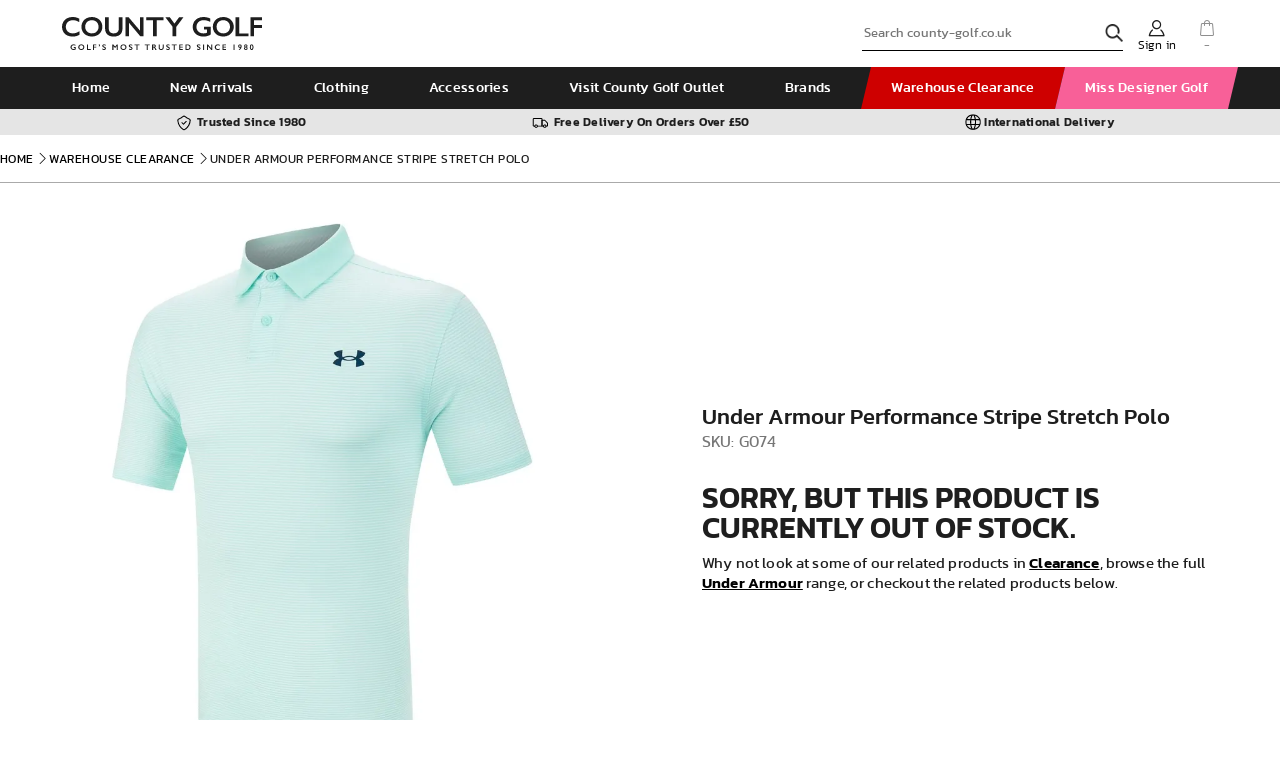

--- FILE ---
content_type: text/html; charset=UTF-8
request_url: https://www.county-golf.co.uk/clearance/product/under-armour-performance-stripe-stretch-polo-g074
body_size: 69687
content:
<!DOCTYPE html><html lang="en_GB">
    <head>
        <script type="text/javascript">
            let miniBasket;
            let pcak = 'UT49-DD92-UG36-RR34';let pcac = 'AD,AT,BE,CY,DK,FI,FR,DE,GR,IS,IE,IT,LU,MT,MC,NL,NO,PL,PT,ES,SE,CH,GB,GI,HU,HR,CZ,SK,SI,LV,LI,LT,NZ,RO,SG,DZ,AU,EE,FO,IL,PR';        </script>
	    
                    <script async src="https://www.googletagmanager.com/gtag/js?id=G-D7BD5JGQXM"></script>
    <script>
        window.dataLayer = window.dataLayer || [];
        function gtag(){dataLayer.push(arguments);}
        gtag('js', new Date());
        gtag('config', 'G-D7BD5JGQXM');
    </script>
                	    
        
        <meta http-equiv="content-language" content="en-gb">
        <meta http-equiv="content-type" content="text/html; charset=UTF-8" ><script type="text/javascript">(window.NREUM||(NREUM={})).init={privacy:{cookies_enabled:true},ajax:{deny_list:["bam.nr-data.net"]},distributed_tracing:{enabled:true}};(window.NREUM||(NREUM={})).loader_config={agentID:"1134232053",accountID:"825286",trustKey:"825286",xpid:"XAQCU15VGwIAUlFTBQICVlw=",licenseKey:"315fa6a33c",applicationID:"1060123508",browserID:"1134232053"};;/*! For license information please see nr-loader-spa-1.302.0.min.js.LICENSE.txt */
(()=>{var e,t,r={384:(e,t,r)=>{"use strict";r.d(t,{NT:()=>a,US:()=>d,Zm:()=>s,bQ:()=>u,dV:()=>c,pV:()=>l});var n=r(6154),i=r(1863),o=r(1910);const a={beacon:"bam.nr-data.net",errorBeacon:"bam.nr-data.net"};function s(){return n.gm.NREUM||(n.gm.NREUM={}),void 0===n.gm.newrelic&&(n.gm.newrelic=n.gm.NREUM),n.gm.NREUM}function c(){let e=s();return e.o||(e.o={ST:n.gm.setTimeout,SI:n.gm.setImmediate||n.gm.setInterval,CT:n.gm.clearTimeout,XHR:n.gm.XMLHttpRequest,REQ:n.gm.Request,EV:n.gm.Event,PR:n.gm.Promise,MO:n.gm.MutationObserver,FETCH:n.gm.fetch,WS:n.gm.WebSocket},(0,o.i)(...Object.values(e.o))),e}function u(e,t){let r=s();r.initializedAgents??={},t.initializedAt={ms:(0,i.t)(),date:new Date},r.initializedAgents[e]=t}function d(e,t){s()[e]=t}function l(){return function(){let e=s();const t=e.info||{};e.info={beacon:a.beacon,errorBeacon:a.errorBeacon,...t}}(),function(){let e=s();const t=e.init||{};e.init={...t}}(),c(),function(){let e=s();const t=e.loader_config||{};e.loader_config={...t}}(),s()}},782:(e,t,r)=>{"use strict";r.d(t,{T:()=>n});const n=r(860).K7.pageViewTiming},860:(e,t,r)=>{"use strict";r.d(t,{$J:()=>d,K7:()=>c,P3:()=>u,XX:()=>i,Yy:()=>s,df:()=>o,qY:()=>n,v4:()=>a});const n="events",i="jserrors",o="browser/blobs",a="rum",s="browser/logs",c={ajax:"ajax",genericEvents:"generic_events",jserrors:i,logging:"logging",metrics:"metrics",pageAction:"page_action",pageViewEvent:"page_view_event",pageViewTiming:"page_view_timing",sessionReplay:"session_replay",sessionTrace:"session_trace",softNav:"soft_navigations",spa:"spa"},u={[c.pageViewEvent]:1,[c.pageViewTiming]:2,[c.metrics]:3,[c.jserrors]:4,[c.spa]:5,[c.ajax]:6,[c.sessionTrace]:7,[c.softNav]:8,[c.sessionReplay]:9,[c.logging]:10,[c.genericEvents]:11},d={[c.pageViewEvent]:a,[c.pageViewTiming]:n,[c.ajax]:n,[c.spa]:n,[c.softNav]:n,[c.metrics]:i,[c.jserrors]:i,[c.sessionTrace]:o,[c.sessionReplay]:o,[c.logging]:s,[c.genericEvents]:"ins"}},944:(e,t,r)=>{"use strict";r.d(t,{R:()=>i});var n=r(3241);function i(e,t){"function"==typeof console.debug&&(console.debug("New Relic Warning: https://github.com/newrelic/newrelic-browser-agent/blob/main/docs/warning-codes.md#".concat(e),t),(0,n.W)({agentIdentifier:null,drained:null,type:"data",name:"warn",feature:"warn",data:{code:e,secondary:t}}))}},993:(e,t,r)=>{"use strict";r.d(t,{A$:()=>o,ET:()=>a,TZ:()=>s,p_:()=>i});var n=r(860);const i={ERROR:"ERROR",WARN:"WARN",INFO:"INFO",DEBUG:"DEBUG",TRACE:"TRACE"},o={OFF:0,ERROR:1,WARN:2,INFO:3,DEBUG:4,TRACE:5},a="log",s=n.K7.logging},1687:(e,t,r)=>{"use strict";r.d(t,{Ak:()=>u,Ze:()=>f,x3:()=>d});var n=r(3241),i=r(7836),o=r(3606),a=r(860),s=r(2646);const c={};function u(e,t){const r={staged:!1,priority:a.P3[t]||0};l(e),c[e].get(t)||c[e].set(t,r)}function d(e,t){e&&c[e]&&(c[e].get(t)&&c[e].delete(t),p(e,t,!1),c[e].size&&h(e))}function l(e){if(!e)throw new Error("agentIdentifier required");c[e]||(c[e]=new Map)}function f(e="",t="feature",r=!1){if(l(e),!e||!c[e].get(t)||r)return p(e,t);c[e].get(t).staged=!0,h(e)}function h(e){const t=Array.from(c[e]);t.every(([e,t])=>t.staged)&&(t.sort((e,t)=>e[1].priority-t[1].priority),t.forEach(([t])=>{c[e].delete(t),p(e,t)}))}function p(e,t,r=!0){const a=e?i.ee.get(e):i.ee,c=o.i.handlers;if(!a.aborted&&a.backlog&&c){if((0,n.W)({agentIdentifier:e,type:"lifecycle",name:"drain",feature:t}),r){const e=a.backlog[t],r=c[t];if(r){for(let t=0;e&&t<e.length;++t)g(e[t],r);Object.entries(r).forEach(([e,t])=>{Object.values(t||{}).forEach(t=>{t[0]?.on&&t[0]?.context()instanceof s.y&&t[0].on(e,t[1])})})}}a.isolatedBacklog||delete c[t],a.backlog[t]=null,a.emit("drain-"+t,[])}}function g(e,t){var r=e[1];Object.values(t[r]||{}).forEach(t=>{var r=e[0];if(t[0]===r){var n=t[1],i=e[3],o=e[2];n.apply(i,o)}})}},1741:(e,t,r)=>{"use strict";r.d(t,{W:()=>o});var n=r(944),i=r(4261);class o{#e(e,...t){if(this[e]!==o.prototype[e])return this[e](...t);(0,n.R)(35,e)}addPageAction(e,t){return this.#e(i.hG,e,t)}register(e){return this.#e(i.eY,e)}recordCustomEvent(e,t){return this.#e(i.fF,e,t)}setPageViewName(e,t){return this.#e(i.Fw,e,t)}setCustomAttribute(e,t,r){return this.#e(i.cD,e,t,r)}noticeError(e,t){return this.#e(i.o5,e,t)}setUserId(e){return this.#e(i.Dl,e)}setApplicationVersion(e){return this.#e(i.nb,e)}setErrorHandler(e){return this.#e(i.bt,e)}addRelease(e,t){return this.#e(i.k6,e,t)}log(e,t){return this.#e(i.$9,e,t)}start(){return this.#e(i.d3)}finished(e){return this.#e(i.BL,e)}recordReplay(){return this.#e(i.CH)}pauseReplay(){return this.#e(i.Tb)}addToTrace(e){return this.#e(i.U2,e)}setCurrentRouteName(e){return this.#e(i.PA,e)}interaction(e){return this.#e(i.dT,e)}wrapLogger(e,t,r){return this.#e(i.Wb,e,t,r)}measure(e,t){return this.#e(i.V1,e,t)}}},1863:(e,t,r)=>{"use strict";function n(){return Math.floor(performance.now())}r.d(t,{t:()=>n})},1910:(e,t,r)=>{"use strict";r.d(t,{i:()=>o});var n=r(944);const i=new Map;function o(...e){return e.every(e=>{if(i.has(e))return i.get(e);const t="function"==typeof e&&e.toString().includes("[native code]");return t||(0,n.R)(64,e?.name||e?.toString()),i.set(e,t),t})}},2555:(e,t,r)=>{"use strict";r.d(t,{D:()=>s,f:()=>a});var n=r(384),i=r(8122);const o={beacon:n.NT.beacon,errorBeacon:n.NT.errorBeacon,licenseKey:void 0,applicationID:void 0,sa:void 0,queueTime:void 0,applicationTime:void 0,ttGuid:void 0,user:void 0,account:void 0,product:void 0,extra:void 0,jsAttributes:{},userAttributes:void 0,atts:void 0,transactionName:void 0,tNamePlain:void 0};function a(e){try{return!!e.licenseKey&&!!e.errorBeacon&&!!e.applicationID}catch(e){return!1}}const s=e=>(0,i.a)(e,o)},2614:(e,t,r)=>{"use strict";r.d(t,{BB:()=>a,H3:()=>n,g:()=>u,iL:()=>c,tS:()=>s,uh:()=>i,wk:()=>o});const n="NRBA",i="SESSION",o=144e5,a=18e5,s={STARTED:"session-started",PAUSE:"session-pause",RESET:"session-reset",RESUME:"session-resume",UPDATE:"session-update"},c={SAME_TAB:"same-tab",CROSS_TAB:"cross-tab"},u={OFF:0,FULL:1,ERROR:2}},2646:(e,t,r)=>{"use strict";r.d(t,{y:()=>n});class n{constructor(e){this.contextId=e}}},2843:(e,t,r)=>{"use strict";r.d(t,{u:()=>i});var n=r(3878);function i(e,t=!1,r,i){(0,n.DD)("visibilitychange",function(){if(t)return void("hidden"===document.visibilityState&&e());e(document.visibilityState)},r,i)}},3241:(e,t,r)=>{"use strict";r.d(t,{W:()=>o});var n=r(6154);const i="newrelic";function o(e={}){try{n.gm.dispatchEvent(new CustomEvent(i,{detail:e}))}catch(e){}}},3304:(e,t,r)=>{"use strict";r.d(t,{A:()=>o});var n=r(7836);const i=()=>{const e=new WeakSet;return(t,r)=>{if("object"==typeof r&&null!==r){if(e.has(r))return;e.add(r)}return r}};function o(e){try{return JSON.stringify(e,i())??""}catch(e){try{n.ee.emit("internal-error",[e])}catch(e){}return""}}},3333:(e,t,r)=>{"use strict";r.d(t,{$v:()=>d,TZ:()=>n,Xh:()=>c,Zp:()=>i,kd:()=>u,mq:()=>s,nf:()=>a,qN:()=>o});const n=r(860).K7.genericEvents,i=["auxclick","click","copy","keydown","paste","scrollend"],o=["focus","blur"],a=4,s=1e3,c=2e3,u=["PageAction","UserAction","BrowserPerformance"],d={RESOURCES:"experimental.resources",REGISTER:"register"}},3434:(e,t,r)=>{"use strict";r.d(t,{Jt:()=>o,YM:()=>u});var n=r(7836),i=r(5607);const o="nr@original:".concat(i.W),a=50;var s=Object.prototype.hasOwnProperty,c=!1;function u(e,t){return e||(e=n.ee),r.inPlace=function(e,t,n,i,o){n||(n="");const a="-"===n.charAt(0);for(let s=0;s<t.length;s++){const c=t[s],u=e[c];l(u)||(e[c]=r(u,a?c+n:n,i,c,o))}},r.flag=o,r;function r(t,r,n,c,u){return l(t)?t:(r||(r=""),nrWrapper[o]=t,function(e,t,r){if(Object.defineProperty&&Object.keys)try{return Object.keys(e).forEach(function(r){Object.defineProperty(t,r,{get:function(){return e[r]},set:function(t){return e[r]=t,t}})}),t}catch(e){d([e],r)}for(var n in e)s.call(e,n)&&(t[n]=e[n])}(t,nrWrapper,e),nrWrapper);function nrWrapper(){var o,s,l,f;let h;try{s=this,o=[...arguments],l="function"==typeof n?n(o,s):n||{}}catch(t){d([t,"",[o,s,c],l],e)}i(r+"start",[o,s,c],l,u);const p=performance.now();let g;try{return f=t.apply(s,o),g=performance.now(),f}catch(e){throw g=performance.now(),i(r+"err",[o,s,e],l,u),h=e,h}finally{const e=g-p,t={start:p,end:g,duration:e,isLongTask:e>=a,methodName:c,thrownError:h};t.isLongTask&&i("long-task",[t,s],l,u),i(r+"end",[o,s,f],l,u)}}}function i(r,n,i,o){if(!c||t){var a=c;c=!0;try{e.emit(r,n,i,t,o)}catch(t){d([t,r,n,i],e)}c=a}}}function d(e,t){t||(t=n.ee);try{t.emit("internal-error",e)}catch(e){}}function l(e){return!(e&&"function"==typeof e&&e.apply&&!e[o])}},3606:(e,t,r)=>{"use strict";r.d(t,{i:()=>o});var n=r(9908);o.on=a;var i=o.handlers={};function o(e,t,r,o){a(o||n.d,i,e,t,r)}function a(e,t,r,i,o){o||(o="feature"),e||(e=n.d);var a=t[o]=t[o]||{};(a[r]=a[r]||[]).push([e,i])}},3738:(e,t,r)=>{"use strict";r.d(t,{He:()=>i,Kp:()=>s,Lc:()=>u,Rz:()=>d,TZ:()=>n,bD:()=>o,d3:()=>a,jx:()=>l,sl:()=>f,uP:()=>c});const n=r(860).K7.sessionTrace,i="bstResource",o="resource",a="-start",s="-end",c="fn"+a,u="fn"+s,d="pushState",l=1e3,f=3e4},3785:(e,t,r)=>{"use strict";r.d(t,{R:()=>c,b:()=>u});var n=r(9908),i=r(1863),o=r(860),a=r(8154),s=r(993);function c(e,t,r={},c=s.p_.INFO,u,d=(0,i.t)()){(0,n.p)(a.xV,["API/logging/".concat(c.toLowerCase(),"/called")],void 0,o.K7.metrics,e),(0,n.p)(s.ET,[d,t,r,c,u],void 0,o.K7.logging,e)}function u(e){return"string"==typeof e&&Object.values(s.p_).some(t=>t===e.toUpperCase().trim())}},3878:(e,t,r)=>{"use strict";function n(e,t){return{capture:e,passive:!1,signal:t}}function i(e,t,r=!1,i){window.addEventListener(e,t,n(r,i))}function o(e,t,r=!1,i){document.addEventListener(e,t,n(r,i))}r.d(t,{DD:()=>o,jT:()=>n,sp:()=>i})},3962:(e,t,r)=>{"use strict";r.d(t,{AM:()=>a,O2:()=>l,OV:()=>o,Qu:()=>f,TZ:()=>c,ih:()=>h,pP:()=>s,t1:()=>d,tC:()=>i,wD:()=>u});var n=r(860);const i=["click","keydown","submit"],o="popstate",a="api",s="initialPageLoad",c=n.K7.softNav,u=5e3,d=500,l={INITIAL_PAGE_LOAD:"",ROUTE_CHANGE:1,UNSPECIFIED:2},f={INTERACTION:1,AJAX:2,CUSTOM_END:3,CUSTOM_TRACER:4},h={IP:"in progress",PF:"pending finish",FIN:"finished",CAN:"cancelled"}},4234:(e,t,r)=>{"use strict";r.d(t,{W:()=>o});var n=r(7836),i=r(1687);class o{constructor(e,t){this.agentIdentifier=e,this.ee=n.ee.get(e),this.featureName=t,this.blocked=!1}deregisterDrain(){(0,i.x3)(this.agentIdentifier,this.featureName)}}},4261:(e,t,r)=>{"use strict";r.d(t,{$9:()=>d,BL:()=>c,CH:()=>p,Dl:()=>R,Fw:()=>w,PA:()=>v,Pl:()=>n,Tb:()=>f,U2:()=>a,V1:()=>E,Wb:()=>T,bt:()=>y,cD:()=>b,d3:()=>x,dT:()=>u,eY:()=>g,fF:()=>h,hG:()=>o,hw:()=>i,k6:()=>s,nb:()=>m,o5:()=>l});const n="api-",i=n+"ixn-",o="addPageAction",a="addToTrace",s="addRelease",c="finished",u="interaction",d="log",l="noticeError",f="pauseReplay",h="recordCustomEvent",p="recordReplay",g="register",m="setApplicationVersion",v="setCurrentRouteName",b="setCustomAttribute",y="setErrorHandler",w="setPageViewName",R="setUserId",x="start",T="wrapLogger",E="measure"},4387:(e,t,r)=>{"use strict";function n(e={}){return!(!e.id||!e.name)}function i(e,t){if(2!==t?.harvestEndpointVersion)return{};const r=t.agentRef.runtime.appMetadata.agents[0].entityGuid;return n(e)?{"mfe.id":e.id,"mfe.name":e.name,eventSource:"MicroFrontendBrowserAgent","parent.id":r}:{"entity.guid":r,appId:t.agentRef.info.applicationID}}r.d(t,{U:()=>i,c:()=>n})},5205:(e,t,r)=>{"use strict";r.d(t,{j:()=>_});var n=r(384),i=r(1741);var o=r(2555),a=r(3333);const s=e=>{if(!e||"string"!=typeof e)return!1;try{document.createDocumentFragment().querySelector(e)}catch{return!1}return!0};var c=r(2614),u=r(944),d=r(8122);const l="[data-nr-mask]",f=e=>(0,d.a)(e,(()=>{const e={feature_flags:[],experimental:{allow_registered_children:!1,resources:!1},mask_selector:"*",block_selector:"[data-nr-block]",mask_input_options:{color:!1,date:!1,"datetime-local":!1,email:!1,month:!1,number:!1,range:!1,search:!1,tel:!1,text:!1,time:!1,url:!1,week:!1,textarea:!1,select:!1,password:!0}};return{ajax:{deny_list:void 0,block_internal:!0,enabled:!0,autoStart:!0},api:{get allow_registered_children(){return e.feature_flags.includes(a.$v.REGISTER)||e.experimental.allow_registered_children},set allow_registered_children(t){e.experimental.allow_registered_children=t},duplicate_registered_data:!1},distributed_tracing:{enabled:void 0,exclude_newrelic_header:void 0,cors_use_newrelic_header:void 0,cors_use_tracecontext_headers:void 0,allowed_origins:void 0},get feature_flags(){return e.feature_flags},set feature_flags(t){e.feature_flags=t},generic_events:{enabled:!0,autoStart:!0},harvest:{interval:30},jserrors:{enabled:!0,autoStart:!0},logging:{enabled:!0,autoStart:!0},metrics:{enabled:!0,autoStart:!0},obfuscate:void 0,page_action:{enabled:!0},page_view_event:{enabled:!0,autoStart:!0},page_view_timing:{enabled:!0,autoStart:!0},performance:{capture_marks:!1,capture_measures:!1,capture_detail:!0,resources:{get enabled(){return e.feature_flags.includes(a.$v.RESOURCES)||e.experimental.resources},set enabled(t){e.experimental.resources=t},asset_types:[],first_party_domains:[],ignore_newrelic:!0}},privacy:{cookies_enabled:!0},proxy:{assets:void 0,beacon:void 0},session:{expiresMs:c.wk,inactiveMs:c.BB},session_replay:{autoStart:!0,enabled:!1,preload:!1,sampling_rate:10,error_sampling_rate:100,collect_fonts:!1,inline_images:!1,fix_stylesheets:!0,mask_all_inputs:!0,get mask_text_selector(){return e.mask_selector},set mask_text_selector(t){s(t)?e.mask_selector="".concat(t,",").concat(l):""===t||null===t?e.mask_selector=l:(0,u.R)(5,t)},get block_class(){return"nr-block"},get ignore_class(){return"nr-ignore"},get mask_text_class(){return"nr-mask"},get block_selector(){return e.block_selector},set block_selector(t){s(t)?e.block_selector+=",".concat(t):""!==t&&(0,u.R)(6,t)},get mask_input_options(){return e.mask_input_options},set mask_input_options(t){t&&"object"==typeof t?e.mask_input_options={...t,password:!0}:(0,u.R)(7,t)}},session_trace:{enabled:!0,autoStart:!0},soft_navigations:{enabled:!0,autoStart:!0},spa:{enabled:!0,autoStart:!0},ssl:void 0,user_actions:{enabled:!0,elementAttributes:["id","className","tagName","type"]}}})());var h=r(6154),p=r(9324);let g=0;const m={buildEnv:p.F3,distMethod:p.Xs,version:p.xv,originTime:h.WN},v={appMetadata:{},customTransaction:void 0,denyList:void 0,disabled:!1,harvester:void 0,isolatedBacklog:!1,isRecording:!1,loaderType:void 0,maxBytes:3e4,obfuscator:void 0,onerror:void 0,ptid:void 0,releaseIds:{},session:void 0,timeKeeper:void 0,registeredEntities:[],jsAttributesMetadata:{bytes:0},get harvestCount(){return++g}},b=e=>{const t=(0,d.a)(e,v),r=Object.keys(m).reduce((e,t)=>(e[t]={value:m[t],writable:!1,configurable:!0,enumerable:!0},e),{});return Object.defineProperties(t,r)};var y=r(5701);const w=e=>{const t=e.startsWith("http");e+="/",r.p=t?e:"https://"+e};var R=r(7836),x=r(3241);const T={accountID:void 0,trustKey:void 0,agentID:void 0,licenseKey:void 0,applicationID:void 0,xpid:void 0},E=e=>(0,d.a)(e,T),A=new Set;function _(e,t={},r,a){let{init:s,info:c,loader_config:u,runtime:d={},exposed:l=!0}=t;if(!c){const e=(0,n.pV)();s=e.init,c=e.info,u=e.loader_config}e.init=f(s||{}),e.loader_config=E(u||{}),c.jsAttributes??={},h.bv&&(c.jsAttributes.isWorker=!0),e.info=(0,o.D)(c);const p=e.init,g=[c.beacon,c.errorBeacon];A.has(e.agentIdentifier)||(p.proxy.assets&&(w(p.proxy.assets),g.push(p.proxy.assets)),p.proxy.beacon&&g.push(p.proxy.beacon),e.beacons=[...g],function(e){const t=(0,n.pV)();Object.getOwnPropertyNames(i.W.prototype).forEach(r=>{const n=i.W.prototype[r];if("function"!=typeof n||"constructor"===n)return;let o=t[r];e[r]&&!1!==e.exposed&&"micro-agent"!==e.runtime?.loaderType&&(t[r]=(...t)=>{const n=e[r](...t);return o?o(...t):n})})}(e),(0,n.US)("activatedFeatures",y.B),e.runSoftNavOverSpa&&=!0===p.soft_navigations.enabled&&p.feature_flags.includes("soft_nav")),d.denyList=[...p.ajax.deny_list||[],...p.ajax.block_internal?g:[]],d.ptid=e.agentIdentifier,d.loaderType=r,e.runtime=b(d),A.has(e.agentIdentifier)||(e.ee=R.ee.get(e.agentIdentifier),e.exposed=l,(0,x.W)({agentIdentifier:e.agentIdentifier,drained:!!y.B?.[e.agentIdentifier],type:"lifecycle",name:"initialize",feature:void 0,data:e.config})),A.add(e.agentIdentifier)}},5270:(e,t,r)=>{"use strict";r.d(t,{Aw:()=>a,SR:()=>o,rF:()=>s});var n=r(384),i=r(7767);function o(e){return!!(0,n.dV)().o.MO&&(0,i.V)(e)&&!0===e?.session_trace.enabled}function a(e){return!0===e?.session_replay.preload&&o(e)}function s(e,t){try{if("string"==typeof t?.type){if("password"===t.type.toLowerCase())return"*".repeat(e?.length||0);if(void 0!==t?.dataset?.nrUnmask||t?.classList?.contains("nr-unmask"))return e}}catch(e){}return"string"==typeof e?e.replace(/[\S]/g,"*"):"*".repeat(e?.length||0)}},5289:(e,t,r)=>{"use strict";r.d(t,{GG:()=>o,Qr:()=>s,sB:()=>a});var n=r(3878);function i(){return"undefined"==typeof document||"complete"===document.readyState}function o(e,t){if(i())return e();(0,n.sp)("load",e,t)}function a(e){if(i())return e();(0,n.DD)("DOMContentLoaded",e)}function s(e){if(i())return e();(0,n.sp)("popstate",e)}},5607:(e,t,r)=>{"use strict";r.d(t,{W:()=>n});const n=(0,r(9566).bz)()},5701:(e,t,r)=>{"use strict";r.d(t,{B:()=>o,t:()=>a});var n=r(3241);const i=new Set,o={};function a(e,t){const r=t.agentIdentifier;o[r]??={},e&&"object"==typeof e&&(i.has(r)||(t.ee.emit("rumresp",[e]),o[r]=e,i.add(r),(0,n.W)({agentIdentifier:r,loaded:!0,drained:!0,type:"lifecycle",name:"load",feature:void 0,data:e})))}},6154:(e,t,r)=>{"use strict";r.d(t,{A4:()=>s,OF:()=>d,RI:()=>i,WN:()=>h,bv:()=>o,gm:()=>a,lR:()=>f,m:()=>u,mw:()=>c,sb:()=>l});var n=r(1863);const i="undefined"!=typeof window&&!!window.document,o="undefined"!=typeof WorkerGlobalScope&&("undefined"!=typeof self&&self instanceof WorkerGlobalScope&&self.navigator instanceof WorkerNavigator||"undefined"!=typeof globalThis&&globalThis instanceof WorkerGlobalScope&&globalThis.navigator instanceof WorkerNavigator),a=i?window:"undefined"!=typeof WorkerGlobalScope&&("undefined"!=typeof self&&self instanceof WorkerGlobalScope&&self||"undefined"!=typeof globalThis&&globalThis instanceof WorkerGlobalScope&&globalThis),s="complete"===a?.document?.readyState,c=Boolean("hidden"===a?.document?.visibilityState),u=""+a?.location,d=/iPad|iPhone|iPod/.test(a.navigator?.userAgent),l=d&&"undefined"==typeof SharedWorker,f=(()=>{const e=a.navigator?.userAgent?.match(/Firefox[/\s](\d+\.\d+)/);return Array.isArray(e)&&e.length>=2?+e[1]:0})(),h=Date.now()-(0,n.t)()},6344:(e,t,r)=>{"use strict";r.d(t,{BB:()=>d,G4:()=>o,Qb:()=>l,TZ:()=>i,Ug:()=>a,_s:()=>s,bc:()=>u,yP:()=>c});var n=r(2614);const i=r(860).K7.sessionReplay,o={RECORD:"recordReplay",PAUSE:"pauseReplay",ERROR_DURING_REPLAY:"errorDuringReplay"},a=.12,s={DomContentLoaded:0,Load:1,FullSnapshot:2,IncrementalSnapshot:3,Meta:4,Custom:5},c={[n.g.ERROR]:15e3,[n.g.FULL]:3e5,[n.g.OFF]:0},u={RESET:{message:"Session was reset",sm:"Reset"},IMPORT:{message:"Recorder failed to import",sm:"Import"},TOO_MANY:{message:"429: Too Many Requests",sm:"Too-Many"},TOO_BIG:{message:"Payload was too large",sm:"Too-Big"},CROSS_TAB:{message:"Session Entity was set to OFF on another tab",sm:"Cross-Tab"},ENTITLEMENTS:{message:"Session Replay is not allowed and will not be started",sm:"Entitlement"}},d=5e3,l={API:"api",RESUME:"resume",SWITCH_TO_FULL:"switchToFull",INITIALIZE:"initialize",PRELOAD:"preload"}},6389:(e,t,r)=>{"use strict";function n(e,t=500,r={}){const n=r?.leading||!1;let i;return(...r)=>{n&&void 0===i&&(e.apply(this,r),i=setTimeout(()=>{i=clearTimeout(i)},t)),n||(clearTimeout(i),i=setTimeout(()=>{e.apply(this,r)},t))}}function i(e){let t=!1;return(...r)=>{t||(t=!0,e.apply(this,r))}}r.d(t,{J:()=>i,s:()=>n})},6630:(e,t,r)=>{"use strict";r.d(t,{T:()=>n});const n=r(860).K7.pageViewEvent},6774:(e,t,r)=>{"use strict";r.d(t,{T:()=>n});const n=r(860).K7.jserrors},7295:(e,t,r)=>{"use strict";r.d(t,{Xv:()=>a,gX:()=>i,iW:()=>o});var n=[];function i(e){if(!e||o(e))return!1;if(0===n.length)return!0;for(var t=0;t<n.length;t++){var r=n[t];if("*"===r.hostname)return!1;if(s(r.hostname,e.hostname)&&c(r.pathname,e.pathname))return!1}return!0}function o(e){return void 0===e.hostname}function a(e){if(n=[],e&&e.length)for(var t=0;t<e.length;t++){let r=e[t];if(!r)continue;0===r.indexOf("http://")?r=r.substring(7):0===r.indexOf("https://")&&(r=r.substring(8));const i=r.indexOf("/");let o,a;i>0?(o=r.substring(0,i),a=r.substring(i)):(o=r,a="");let[s]=o.split(":");n.push({hostname:s,pathname:a})}}function s(e,t){return!(e.length>t.length)&&t.indexOf(e)===t.length-e.length}function c(e,t){return 0===e.indexOf("/")&&(e=e.substring(1)),0===t.indexOf("/")&&(t=t.substring(1)),""===e||e===t}},7378:(e,t,r)=>{"use strict";r.d(t,{$p:()=>x,BR:()=>b,Kp:()=>R,L3:()=>y,Lc:()=>c,NC:()=>o,SG:()=>d,TZ:()=>i,U6:()=>p,UT:()=>m,d3:()=>w,dT:()=>f,e5:()=>E,gx:()=>v,l9:()=>l,oW:()=>h,op:()=>g,rw:()=>u,tH:()=>A,uP:()=>s,wW:()=>T,xq:()=>a});var n=r(384);const i=r(860).K7.spa,o=["click","submit","keypress","keydown","keyup","change"],a=999,s="fn-start",c="fn-end",u="cb-start",d="api-ixn-",l="remaining",f="interaction",h="spaNode",p="jsonpNode",g="fetch-start",m="fetch-done",v="fetch-body-",b="jsonp-end",y=(0,n.dV)().o.ST,w="-start",R="-end",x="-body",T="cb"+R,E="jsTime",A="fetch"},7485:(e,t,r)=>{"use strict";r.d(t,{D:()=>i});var n=r(6154);function i(e){if(0===(e||"").indexOf("data:"))return{protocol:"data"};try{const t=new URL(e,location.href),r={port:t.port,hostname:t.hostname,pathname:t.pathname,search:t.search,protocol:t.protocol.slice(0,t.protocol.indexOf(":")),sameOrigin:t.protocol===n.gm?.location?.protocol&&t.host===n.gm?.location?.host};return r.port&&""!==r.port||("http:"===t.protocol&&(r.port="80"),"https:"===t.protocol&&(r.port="443")),r.pathname&&""!==r.pathname?r.pathname.startsWith("/")||(r.pathname="/".concat(r.pathname)):r.pathname="/",r}catch(e){return{}}}},7699:(e,t,r)=>{"use strict";r.d(t,{It:()=>o,KC:()=>s,No:()=>i,qh:()=>a});var n=r(860);const i=16e3,o=1e6,a="SESSION_ERROR",s={[n.K7.logging]:!0,[n.K7.genericEvents]:!1,[n.K7.jserrors]:!1,[n.K7.ajax]:!1}},7767:(e,t,r)=>{"use strict";r.d(t,{V:()=>i});var n=r(6154);const i=e=>n.RI&&!0===e?.privacy.cookies_enabled},7836:(e,t,r)=>{"use strict";r.d(t,{P:()=>s,ee:()=>c});var n=r(384),i=r(8990),o=r(2646),a=r(5607);const s="nr@context:".concat(a.W),c=function e(t,r){var n={},a={},d={},l=!1;try{l=16===r.length&&u.initializedAgents?.[r]?.runtime.isolatedBacklog}catch(e){}var f={on:p,addEventListener:p,removeEventListener:function(e,t){var r=n[e];if(!r)return;for(var i=0;i<r.length;i++)r[i]===t&&r.splice(i,1)},emit:function(e,r,n,i,o){!1!==o&&(o=!0);if(c.aborted&&!i)return;t&&o&&t.emit(e,r,n);var s=h(n);g(e).forEach(e=>{e.apply(s,r)});var u=v()[a[e]];u&&u.push([f,e,r,s]);return s},get:m,listeners:g,context:h,buffer:function(e,t){const r=v();if(t=t||"feature",f.aborted)return;Object.entries(e||{}).forEach(([e,n])=>{a[n]=t,t in r||(r[t]=[])})},abort:function(){f._aborted=!0,Object.keys(f.backlog).forEach(e=>{delete f.backlog[e]})},isBuffering:function(e){return!!v()[a[e]]},debugId:r,backlog:l?{}:t&&"object"==typeof t.backlog?t.backlog:{},isolatedBacklog:l};return Object.defineProperty(f,"aborted",{get:()=>{let e=f._aborted||!1;return e||(t&&(e=t.aborted),e)}}),f;function h(e){return e&&e instanceof o.y?e:e?(0,i.I)(e,s,()=>new o.y(s)):new o.y(s)}function p(e,t){n[e]=g(e).concat(t)}function g(e){return n[e]||[]}function m(t){return d[t]=d[t]||e(f,t)}function v(){return f.backlog}}(void 0,"globalEE"),u=(0,n.Zm)();u.ee||(u.ee=c)},8122:(e,t,r)=>{"use strict";r.d(t,{a:()=>i});var n=r(944);function i(e,t){try{if(!e||"object"!=typeof e)return(0,n.R)(3);if(!t||"object"!=typeof t)return(0,n.R)(4);const r=Object.create(Object.getPrototypeOf(t),Object.getOwnPropertyDescriptors(t)),o=0===Object.keys(r).length?e:r;for(let a in o)if(void 0!==e[a])try{if(null===e[a]){r[a]=null;continue}Array.isArray(e[a])&&Array.isArray(t[a])?r[a]=Array.from(new Set([...e[a],...t[a]])):"object"==typeof e[a]&&"object"==typeof t[a]?r[a]=i(e[a],t[a]):r[a]=e[a]}catch(e){r[a]||(0,n.R)(1,e)}return r}catch(e){(0,n.R)(2,e)}}},8139:(e,t,r)=>{"use strict";r.d(t,{u:()=>f});var n=r(7836),i=r(3434),o=r(8990),a=r(6154);const s={},c=a.gm.XMLHttpRequest,u="addEventListener",d="removeEventListener",l="nr@wrapped:".concat(n.P);function f(e){var t=function(e){return(e||n.ee).get("events")}(e);if(s[t.debugId]++)return t;s[t.debugId]=1;var r=(0,i.YM)(t,!0);function f(e){r.inPlace(e,[u,d],"-",p)}function p(e,t){return e[1]}return"getPrototypeOf"in Object&&(a.RI&&h(document,f),c&&h(c.prototype,f),h(a.gm,f)),t.on(u+"-start",function(e,t){var n=e[1];if(null!==n&&("function"==typeof n||"object"==typeof n)&&"newrelic"!==e[0]){var i=(0,o.I)(n,l,function(){var e={object:function(){if("function"!=typeof n.handleEvent)return;return n.handleEvent.apply(n,arguments)},function:n}[typeof n];return e?r(e,"fn-",null,e.name||"anonymous"):n});this.wrapped=e[1]=i}}),t.on(d+"-start",function(e){e[1]=this.wrapped||e[1]}),t}function h(e,t,...r){let n=e;for(;"object"==typeof n&&!Object.prototype.hasOwnProperty.call(n,u);)n=Object.getPrototypeOf(n);n&&t(n,...r)}},8154:(e,t,r)=>{"use strict";r.d(t,{z_:()=>o,XG:()=>s,TZ:()=>n,rs:()=>i,xV:()=>a});r(6154),r(9566),r(384);const n=r(860).K7.metrics,i="sm",o="cm",a="storeSupportabilityMetrics",s="storeEventMetrics"},8374:(e,t,r)=>{r.nc=(()=>{try{return document?.currentScript?.nonce}catch(e){}return""})()},8990:(e,t,r)=>{"use strict";r.d(t,{I:()=>i});var n=Object.prototype.hasOwnProperty;function i(e,t,r){if(n.call(e,t))return e[t];var i=r();if(Object.defineProperty&&Object.keys)try{return Object.defineProperty(e,t,{value:i,writable:!0,enumerable:!1}),i}catch(e){}return e[t]=i,i}},9300:(e,t,r)=>{"use strict";r.d(t,{T:()=>n});const n=r(860).K7.ajax},9324:(e,t,r)=>{"use strict";r.d(t,{AJ:()=>a,F3:()=>i,Xs:()=>o,Yq:()=>s,xv:()=>n});const n="1.302.0",i="PROD",o="CDN",a="@newrelic/rrweb",s="1.0.1"},9566:(e,t,r)=>{"use strict";r.d(t,{LA:()=>s,ZF:()=>c,bz:()=>a,el:()=>u});var n=r(6154);const i="xxxxxxxx-xxxx-4xxx-yxxx-xxxxxxxxxxxx";function o(e,t){return e?15&e[t]:16*Math.random()|0}function a(){const e=n.gm?.crypto||n.gm?.msCrypto;let t,r=0;return e&&e.getRandomValues&&(t=e.getRandomValues(new Uint8Array(30))),i.split("").map(e=>"x"===e?o(t,r++).toString(16):"y"===e?(3&o()|8).toString(16):e).join("")}function s(e){const t=n.gm?.crypto||n.gm?.msCrypto;let r,i=0;t&&t.getRandomValues&&(r=t.getRandomValues(new Uint8Array(e)));const a=[];for(var s=0;s<e;s++)a.push(o(r,i++).toString(16));return a.join("")}function c(){return s(16)}function u(){return s(32)}},9908:(e,t,r)=>{"use strict";r.d(t,{d:()=>n,p:()=>i});var n=r(7836).ee.get("handle");function i(e,t,r,i,o){o?(o.buffer([e],i),o.emit(e,t,r)):(n.buffer([e],i),n.emit(e,t,r))}}},n={};function i(e){var t=n[e];if(void 0!==t)return t.exports;var o=n[e]={exports:{}};return r[e](o,o.exports,i),o.exports}i.m=r,i.d=(e,t)=>{for(var r in t)i.o(t,r)&&!i.o(e,r)&&Object.defineProperty(e,r,{enumerable:!0,get:t[r]})},i.f={},i.e=e=>Promise.all(Object.keys(i.f).reduce((t,r)=>(i.f[r](e,t),t),[])),i.u=e=>({212:"nr-spa-compressor",249:"nr-spa-recorder",478:"nr-spa"}[e]+"-1.302.0.min.js"),i.o=(e,t)=>Object.prototype.hasOwnProperty.call(e,t),e={},t="NRBA-1.302.0.PROD:",i.l=(r,n,o,a)=>{if(e[r])e[r].push(n);else{var s,c;if(void 0!==o)for(var u=document.getElementsByTagName("script"),d=0;d<u.length;d++){var l=u[d];if(l.getAttribute("src")==r||l.getAttribute("data-webpack")==t+o){s=l;break}}if(!s){c=!0;var f={478:"sha512-et4eqFkcD6+Z71h33KYPiiAOMr5fyZ1HImNOrGswghuDrKIj7niWOwg3RWg+8TpTcZ0yzzll8oYNDiAX1WXraw==",249:"sha512-m/7InETzWcM0kCLJfqT/2vmV1Zs98JekxGeUcmQe9kauyn31VeP+2xJH+qt156WKCOLL7p503ATnehElqw1gnQ==",212:"sha512-Ed30EgOV4akpDvOaqpf/6nP9OreWlwun3X9xxl+erWeEjX64VUNxzVFPixvdU+WbzLtJS9S8j8phFbfXxEyvJg=="};(s=document.createElement("script")).charset="utf-8",i.nc&&s.setAttribute("nonce",i.nc),s.setAttribute("data-webpack",t+o),s.src=r,0!==s.src.indexOf(window.location.origin+"/")&&(s.crossOrigin="anonymous"),f[a]&&(s.integrity=f[a])}e[r]=[n];var h=(t,n)=>{s.onerror=s.onload=null,clearTimeout(p);var i=e[r];if(delete e[r],s.parentNode&&s.parentNode.removeChild(s),i&&i.forEach(e=>e(n)),t)return t(n)},p=setTimeout(h.bind(null,void 0,{type:"timeout",target:s}),12e4);s.onerror=h.bind(null,s.onerror),s.onload=h.bind(null,s.onload),c&&document.head.appendChild(s)}},i.r=e=>{"undefined"!=typeof Symbol&&Symbol.toStringTag&&Object.defineProperty(e,Symbol.toStringTag,{value:"Module"}),Object.defineProperty(e,"__esModule",{value:!0})},i.p="https://js-agent.newrelic.com/",(()=>{var e={38:0,788:0};i.f.j=(t,r)=>{var n=i.o(e,t)?e[t]:void 0;if(0!==n)if(n)r.push(n[2]);else{var o=new Promise((r,i)=>n=e[t]=[r,i]);r.push(n[2]=o);var a=i.p+i.u(t),s=new Error;i.l(a,r=>{if(i.o(e,t)&&(0!==(n=e[t])&&(e[t]=void 0),n)){var o=r&&("load"===r.type?"missing":r.type),a=r&&r.target&&r.target.src;s.message="Loading chunk "+t+" failed.\n("+o+": "+a+")",s.name="ChunkLoadError",s.type=o,s.request=a,n[1](s)}},"chunk-"+t,t)}};var t=(t,r)=>{var n,o,[a,s,c]=r,u=0;if(a.some(t=>0!==e[t])){for(n in s)i.o(s,n)&&(i.m[n]=s[n]);if(c)c(i)}for(t&&t(r);u<a.length;u++)o=a[u],i.o(e,o)&&e[o]&&e[o][0](),e[o]=0},r=self["webpackChunk:NRBA-1.302.0.PROD"]=self["webpackChunk:NRBA-1.302.0.PROD"]||[];r.forEach(t.bind(null,0)),r.push=t.bind(null,r.push.bind(r))})(),(()=>{"use strict";i(8374);var e=i(9566),t=i(1741);class r extends t.W{agentIdentifier=(0,e.LA)(16)}var n=i(860);const o=Object.values(n.K7);var a=i(5205);var s=i(9908),c=i(1863),u=i(4261),d=i(3241),l=i(944),f=i(5701),h=i(8154);function p(e,t,i,o){const a=o||i;!a||a[e]&&a[e]!==r.prototype[e]||(a[e]=function(){(0,s.p)(h.xV,["API/"+e+"/called"],void 0,n.K7.metrics,i.ee),(0,d.W)({agentIdentifier:i.agentIdentifier,drained:!!f.B?.[i.agentIdentifier],type:"data",name:"api",feature:u.Pl+e,data:{}});try{return t.apply(this,arguments)}catch(e){(0,l.R)(23,e)}})}function g(e,t,r,n,i){const o=e.info;null===r?delete o.jsAttributes[t]:o.jsAttributes[t]=r,(i||null===r)&&(0,s.p)(u.Pl+n,[(0,c.t)(),t,r],void 0,"session",e.ee)}var m=i(1687),v=i(4234),b=i(5289),y=i(6154),w=i(5270),R=i(7767),x=i(6389),T=i(7699);class E extends v.W{constructor(e,t){super(e.agentIdentifier,t),this.agentRef=e,this.abortHandler=void 0,this.featAggregate=void 0,this.onAggregateImported=void 0,this.deferred=Promise.resolve(),!1===e.init[this.featureName].autoStart?this.deferred=new Promise((t,r)=>{this.ee.on("manual-start-all",(0,x.J)(()=>{(0,m.Ak)(e.agentIdentifier,this.featureName),t()}))}):(0,m.Ak)(e.agentIdentifier,t)}importAggregator(e,t,r={}){if(this.featAggregate)return;let n;this.onAggregateImported=new Promise(e=>{n=e});const o=async()=>{let o;await this.deferred;try{if((0,R.V)(e.init)){const{setupAgentSession:t}=await i.e(478).then(i.bind(i,8766));o=t(e)}}catch(e){(0,l.R)(20,e),this.ee.emit("internal-error",[e]),(0,s.p)(T.qh,[e],void 0,this.featureName,this.ee)}try{if(!this.#t(this.featureName,o,e.init))return(0,m.Ze)(this.agentIdentifier,this.featureName),void n(!1);const{Aggregate:i}=await t();this.featAggregate=new i(e,r),e.runtime.harvester.initializedAggregates.push(this.featAggregate),n(!0)}catch(e){(0,l.R)(34,e),this.abortHandler?.(),(0,m.Ze)(this.agentIdentifier,this.featureName,!0),n(!1),this.ee&&this.ee.abort()}};y.RI?(0,b.GG)(()=>o(),!0):o()}#t(e,t,r){if(this.blocked)return!1;switch(e){case n.K7.sessionReplay:return(0,w.SR)(r)&&!!t;case n.K7.sessionTrace:return!!t;default:return!0}}}var A=i(6630),_=i(2614);class S extends E{static featureName=A.T;constructor(e){var t;super(e,A.T),this.setupInspectionEvents(e.agentIdentifier),t=e,p(u.Fw,function(e,r){"string"==typeof e&&("/"!==e.charAt(0)&&(e="/"+e),t.runtime.customTransaction=(r||"http://custom.transaction")+e,(0,s.p)(u.Pl+u.Fw,[(0,c.t)()],void 0,void 0,t.ee))},t),this.ee.on("api-send-rum",(e,t)=>(0,s.p)("send-rum",[e,t],void 0,this.featureName,this.ee)),this.importAggregator(e,()=>i.e(478).then(i.bind(i,1983)))}setupInspectionEvents(e){const t=(t,r)=>{t&&(0,d.W)({agentIdentifier:e,timeStamp:t.timeStamp,loaded:"complete"===t.target.readyState,type:"window",name:r,data:t.target.location+""})};(0,b.sB)(e=>{t(e,"DOMContentLoaded")}),(0,b.GG)(e=>{t(e,"load")}),(0,b.Qr)(e=>{t(e,"navigate")}),this.ee.on(_.tS.UPDATE,(t,r)=>{(0,d.W)({agentIdentifier:e,type:"lifecycle",name:"session",data:r})})}}var O=i(384);var N=i(2843),I=i(3878),P=i(782);class j extends E{static featureName=P.T;constructor(e){super(e,P.T),y.RI&&((0,N.u)(()=>(0,s.p)("docHidden",[(0,c.t)()],void 0,P.T,this.ee),!0),(0,I.sp)("pagehide",()=>(0,s.p)("winPagehide",[(0,c.t)()],void 0,P.T,this.ee)),this.importAggregator(e,()=>i.e(478).then(i.bind(i,9917))))}}class k extends E{static featureName=h.TZ;constructor(e){super(e,h.TZ),y.RI&&document.addEventListener("securitypolicyviolation",e=>{(0,s.p)(h.xV,["Generic/CSPViolation/Detected"],void 0,this.featureName,this.ee)}),this.importAggregator(e,()=>i.e(478).then(i.bind(i,6555)))}}var C=i(6774),L=i(3304);class H{constructor(e,t,r,n,i){this.name="UncaughtError",this.message="string"==typeof e?e:(0,L.A)(e),this.sourceURL=t,this.line=r,this.column=n,this.__newrelic=i}}function M(e){return U(e)?e:new H(void 0!==e?.message?e.message:e,e?.filename||e?.sourceURL,e?.lineno||e?.line,e?.colno||e?.col,e?.__newrelic,e?.cause)}function K(e){const t="Unhandled Promise Rejection: ";if(!e?.reason)return;if(U(e.reason)){try{e.reason.message.startsWith(t)||(e.reason.message=t+e.reason.message)}catch(e){}return M(e.reason)}const r=M(e.reason);return(r.message||"").startsWith(t)||(r.message=t+r.message),r}function D(e){if(e.error instanceof SyntaxError&&!/:\d+$/.test(e.error.stack?.trim())){const t=new H(e.message,e.filename,e.lineno,e.colno,e.error.__newrelic,e.cause);return t.name=SyntaxError.name,t}return U(e.error)?e.error:M(e)}function U(e){return e instanceof Error&&!!e.stack}function F(e,t,r,i,o=(0,c.t)()){"string"==typeof e&&(e=new Error(e)),(0,s.p)("err",[e,o,!1,t,r.runtime.isRecording,void 0,i],void 0,n.K7.jserrors,r.ee),(0,s.p)("uaErr",[],void 0,n.K7.genericEvents,r.ee)}var W=i(4387),B=i(993),V=i(3785);function G(e,{customAttributes:t={},level:r=B.p_.INFO}={},n,i,o=(0,c.t)()){(0,V.R)(n.ee,e,t,r,i,o)}function z(e,t,r,i,o=(0,c.t)()){(0,s.p)(u.Pl+u.hG,[o,e,t,i],void 0,n.K7.genericEvents,r.ee)}function Z(e){p(u.eY,function(t){return function(e,t){const r={};(0,l.R)(54,"newrelic.register"),t||={},t.licenseKey||=e.info.licenseKey,t.blocked=!1;let i=()=>{};const o=e.runtime.registeredEntities,a=o.find(({metadata:{target:{id:e,name:r}}})=>e===t.id);if(a)return a.metadata.target.name!==t.name&&(a.metadata.target.name=t.name),a;const u=e=>{t.blocked=!0,i=e};e.init.api.allow_registered_children||u((0,x.J)(()=>(0,l.R)(55)));(0,W.c)(t)||u((0,x.J)(()=>(0,l.R)(48,t)));const d={addPageAction:(n,i={})=>g(z,[n,{...r,...i},e],t),log:(n,i={})=>g(G,[n,{...i,customAttributes:{...r,...i.customAttributes||{}}},e],t),noticeError:(n,i={})=>g(F,[n,{...r,...i},e],t),setApplicationVersion:e=>p("application.version",e),setCustomAttribute:(e,t)=>p(e,t),setUserId:e=>p("enduser.id",e),metadata:{customAttributes:r,target:t}},f=()=>(t.blocked&&i(),t.blocked);f()||o.push(d);const p=(e,t)=>{f()||(r[e]=t)},g=(t,r,i)=>{if(f())return;const o=(0,c.t)();(0,s.p)(h.xV,["API/register/".concat(t.name,"/called")],void 0,n.K7.metrics,e.ee);try{const n=e.init.api.duplicate_registered_data;return(!0===n||Array.isArray(n))&&t(...r,void 0,o),t(...r,i,o)}catch(e){(0,l.R)(50,e)}};return d}(e,t)},e)}class q extends E{static featureName=C.T;constructor(e){var t;super(e,C.T),t=e,p(u.o5,(e,r)=>F(e,r,t),t),function(e){p(u.bt,function(t){e.runtime.onerror=t},e)}(e),function(e){let t=0;p(u.k6,function(e,r){++t>10||(this.runtime.releaseIds[e.slice(-200)]=(""+r).slice(-200))},e)}(e),Z(e);try{this.removeOnAbort=new AbortController}catch(e){}this.ee.on("internal-error",(t,r)=>{this.abortHandler&&(0,s.p)("ierr",[M(t),(0,c.t)(),!0,{},e.runtime.isRecording,r],void 0,this.featureName,this.ee)}),y.gm.addEventListener("unhandledrejection",t=>{this.abortHandler&&(0,s.p)("err",[K(t),(0,c.t)(),!1,{unhandledPromiseRejection:1},e.runtime.isRecording],void 0,this.featureName,this.ee)},(0,I.jT)(!1,this.removeOnAbort?.signal)),y.gm.addEventListener("error",t=>{this.abortHandler&&(0,s.p)("err",[D(t),(0,c.t)(),!1,{},e.runtime.isRecording],void 0,this.featureName,this.ee)},(0,I.jT)(!1,this.removeOnAbort?.signal)),this.abortHandler=this.#r,this.importAggregator(e,()=>i.e(478).then(i.bind(i,2176)))}#r(){this.removeOnAbort?.abort(),this.abortHandler=void 0}}var X=i(8990);let Y=1;function J(e){const t=typeof e;return!e||"object"!==t&&"function"!==t?-1:e===y.gm?0:(0,X.I)(e,"nr@id",function(){return Y++})}function Q(e){if("string"==typeof e&&e.length)return e.length;if("object"==typeof e){if("undefined"!=typeof ArrayBuffer&&e instanceof ArrayBuffer&&e.byteLength)return e.byteLength;if("undefined"!=typeof Blob&&e instanceof Blob&&e.size)return e.size;if(!("undefined"!=typeof FormData&&e instanceof FormData))try{return(0,L.A)(e).length}catch(e){return}}}var ee=i(8139),te=i(7836),re=i(3434);const ne={},ie=["open","send"];function oe(e){var t=e||te.ee;const r=function(e){return(e||te.ee).get("xhr")}(t);if(void 0===y.gm.XMLHttpRequest)return r;if(ne[r.debugId]++)return r;ne[r.debugId]=1,(0,ee.u)(t);var n=(0,re.YM)(r),i=y.gm.XMLHttpRequest,o=y.gm.MutationObserver,a=y.gm.Promise,s=y.gm.setInterval,c="readystatechange",u=["onload","onerror","onabort","onloadstart","onloadend","onprogress","ontimeout"],d=[],f=y.gm.XMLHttpRequest=function(e){const t=new i(e),o=r.context(t);try{r.emit("new-xhr",[t],o),t.addEventListener(c,(a=o,function(){var e=this;e.readyState>3&&!a.resolved&&(a.resolved=!0,r.emit("xhr-resolved",[],e)),n.inPlace(e,u,"fn-",b)}),(0,I.jT)(!1))}catch(e){(0,l.R)(15,e);try{r.emit("internal-error",[e])}catch(e){}}var a;return t};function h(e,t){n.inPlace(t,["onreadystatechange"],"fn-",b)}if(function(e,t){for(var r in e)t[r]=e[r]}(i,f),f.prototype=i.prototype,n.inPlace(f.prototype,ie,"-xhr-",b),r.on("send-xhr-start",function(e,t){h(e,t),function(e){d.push(e),o&&(p?p.then(v):s?s(v):(g=-g,m.data=g))}(t)}),r.on("open-xhr-start",h),o){var p=a&&a.resolve();if(!s&&!a){var g=1,m=document.createTextNode(g);new o(v).observe(m,{characterData:!0})}}else t.on("fn-end",function(e){e[0]&&e[0].type===c||v()});function v(){for(var e=0;e<d.length;e++)h(0,d[e]);d.length&&(d=[])}function b(e,t){return t}return r}var ae="fetch-",se=ae+"body-",ce=["arrayBuffer","blob","json","text","formData"],ue=y.gm.Request,de=y.gm.Response,le="prototype";const fe={};function he(e){const t=function(e){return(e||te.ee).get("fetch")}(e);if(!(ue&&de&&y.gm.fetch))return t;if(fe[t.debugId]++)return t;function r(e,r,n){var i=e[r];"function"==typeof i&&(e[r]=function(){var e,r=[...arguments],o={};t.emit(n+"before-start",[r],o),o[te.P]&&o[te.P].dt&&(e=o[te.P].dt);var a=i.apply(this,r);return t.emit(n+"start",[r,e],a),a.then(function(e){return t.emit(n+"end",[null,e],a),e},function(e){throw t.emit(n+"end",[e],a),e})})}return fe[t.debugId]=1,ce.forEach(e=>{r(ue[le],e,se),r(de[le],e,se)}),r(y.gm,"fetch",ae),t.on(ae+"end",function(e,r){var n=this;if(r){var i=r.headers.get("content-length");null!==i&&(n.rxSize=i),t.emit(ae+"done",[null,r],n)}else t.emit(ae+"done",[e],n)}),t}var pe=i(7485);class ge{constructor(e){this.agentRef=e}generateTracePayload(t){const r=this.agentRef.loader_config;if(!this.shouldGenerateTrace(t)||!r)return null;var n=(r.accountID||"").toString()||null,i=(r.agentID||"").toString()||null,o=(r.trustKey||"").toString()||null;if(!n||!i)return null;var a=(0,e.ZF)(),s=(0,e.el)(),c=Date.now(),u={spanId:a,traceId:s,timestamp:c};return(t.sameOrigin||this.isAllowedOrigin(t)&&this.useTraceContextHeadersForCors())&&(u.traceContextParentHeader=this.generateTraceContextParentHeader(a,s),u.traceContextStateHeader=this.generateTraceContextStateHeader(a,c,n,i,o)),(t.sameOrigin&&!this.excludeNewrelicHeader()||!t.sameOrigin&&this.isAllowedOrigin(t)&&this.useNewrelicHeaderForCors())&&(u.newrelicHeader=this.generateTraceHeader(a,s,c,n,i,o)),u}generateTraceContextParentHeader(e,t){return"00-"+t+"-"+e+"-01"}generateTraceContextStateHeader(e,t,r,n,i){return i+"@nr=0-1-"+r+"-"+n+"-"+e+"----"+t}generateTraceHeader(e,t,r,n,i,o){if(!("function"==typeof y.gm?.btoa))return null;var a={v:[0,1],d:{ty:"Browser",ac:n,ap:i,id:e,tr:t,ti:r}};return o&&n!==o&&(a.d.tk=o),btoa((0,L.A)(a))}shouldGenerateTrace(e){return this.agentRef.init?.distributed_tracing?.enabled&&this.isAllowedOrigin(e)}isAllowedOrigin(e){var t=!1;const r=this.agentRef.init?.distributed_tracing;if(e.sameOrigin)t=!0;else if(r?.allowed_origins instanceof Array)for(var n=0;n<r.allowed_origins.length;n++){var i=(0,pe.D)(r.allowed_origins[n]);if(e.hostname===i.hostname&&e.protocol===i.protocol&&e.port===i.port){t=!0;break}}return t}excludeNewrelicHeader(){var e=this.agentRef.init?.distributed_tracing;return!!e&&!!e.exclude_newrelic_header}useNewrelicHeaderForCors(){var e=this.agentRef.init?.distributed_tracing;return!!e&&!1!==e.cors_use_newrelic_header}useTraceContextHeadersForCors(){var e=this.agentRef.init?.distributed_tracing;return!!e&&!!e.cors_use_tracecontext_headers}}var me=i(9300),ve=i(7295);function be(e){return"string"==typeof e?e:e instanceof(0,O.dV)().o.REQ?e.url:y.gm?.URL&&e instanceof URL?e.href:void 0}var ye=["load","error","abort","timeout"],we=ye.length,Re=(0,O.dV)().o.REQ,xe=(0,O.dV)().o.XHR;const Te="X-NewRelic-App-Data";class Ee extends E{static featureName=me.T;constructor(e){super(e,me.T),this.dt=new ge(e),this.handler=(e,t,r,n)=>(0,s.p)(e,t,r,n,this.ee);try{const e={xmlhttprequest:"xhr",fetch:"fetch",beacon:"beacon"};y.gm?.performance?.getEntriesByType("resource").forEach(t=>{if(t.initiatorType in e&&0!==t.responseStatus){const r={status:t.responseStatus},i={rxSize:t.transferSize,duration:Math.floor(t.duration),cbTime:0};Ae(r,t.name),this.handler("xhr",[r,i,t.startTime,t.responseEnd,e[t.initiatorType]],void 0,n.K7.ajax)}})}catch(e){}he(this.ee),oe(this.ee),function(e,t,r,i){function o(e){var t=this;t.totalCbs=0,t.called=0,t.cbTime=0,t.end=E,t.ended=!1,t.xhrGuids={},t.lastSize=null,t.loadCaptureCalled=!1,t.params=this.params||{},t.metrics=this.metrics||{},t.latestLongtaskEnd=0,e.addEventListener("load",function(r){A(t,e)},(0,I.jT)(!1)),y.lR||e.addEventListener("progress",function(e){t.lastSize=e.loaded},(0,I.jT)(!1))}function a(e){this.params={method:e[0]},Ae(this,e[1]),this.metrics={}}function u(t,r){e.loader_config.xpid&&this.sameOrigin&&r.setRequestHeader("X-NewRelic-ID",e.loader_config.xpid);var n=i.generateTracePayload(this.parsedOrigin);if(n){var o=!1;n.newrelicHeader&&(r.setRequestHeader("newrelic",n.newrelicHeader),o=!0),n.traceContextParentHeader&&(r.setRequestHeader("traceparent",n.traceContextParentHeader),n.traceContextStateHeader&&r.setRequestHeader("tracestate",n.traceContextStateHeader),o=!0),o&&(this.dt=n)}}function d(e,r){var n=this.metrics,i=e[0],o=this;if(n&&i){var a=Q(i);a&&(n.txSize=a)}this.startTime=(0,c.t)(),this.body=i,this.listener=function(e){try{"abort"!==e.type||o.loadCaptureCalled||(o.params.aborted=!0),("load"!==e.type||o.called===o.totalCbs&&(o.onloadCalled||"function"!=typeof r.onload)&&"function"==typeof o.end)&&o.end(r)}catch(e){try{t.emit("internal-error",[e])}catch(e){}}};for(var s=0;s<we;s++)r.addEventListener(ye[s],this.listener,(0,I.jT)(!1))}function l(e,t,r){this.cbTime+=e,t?this.onloadCalled=!0:this.called+=1,this.called!==this.totalCbs||!this.onloadCalled&&"function"==typeof r.onload||"function"!=typeof this.end||this.end(r)}function f(e,t){var r=""+J(e)+!!t;this.xhrGuids&&!this.xhrGuids[r]&&(this.xhrGuids[r]=!0,this.totalCbs+=1)}function p(e,t){var r=""+J(e)+!!t;this.xhrGuids&&this.xhrGuids[r]&&(delete this.xhrGuids[r],this.totalCbs-=1)}function g(){this.endTime=(0,c.t)()}function m(e,r){r instanceof xe&&"load"===e[0]&&t.emit("xhr-load-added",[e[1],e[2]],r)}function v(e,r){r instanceof xe&&"load"===e[0]&&t.emit("xhr-load-removed",[e[1],e[2]],r)}function b(e,t,r){t instanceof xe&&("onload"===r&&(this.onload=!0),("load"===(e[0]&&e[0].type)||this.onload)&&(this.xhrCbStart=(0,c.t)()))}function w(e,r){this.xhrCbStart&&t.emit("xhr-cb-time",[(0,c.t)()-this.xhrCbStart,this.onload,r],r)}function R(e){var t,r=e[1]||{};if("string"==typeof e[0]?0===(t=e[0]).length&&y.RI&&(t=""+y.gm.location.href):e[0]&&e[0].url?t=e[0].url:y.gm?.URL&&e[0]&&e[0]instanceof URL?t=e[0].href:"function"==typeof e[0].toString&&(t=e[0].toString()),"string"==typeof t&&0!==t.length){t&&(this.parsedOrigin=(0,pe.D)(t),this.sameOrigin=this.parsedOrigin.sameOrigin);var n=i.generateTracePayload(this.parsedOrigin);if(n&&(n.newrelicHeader||n.traceContextParentHeader))if(e[0]&&e[0].headers)s(e[0].headers,n)&&(this.dt=n);else{var o={};for(var a in r)o[a]=r[a];o.headers=new Headers(r.headers||{}),s(o.headers,n)&&(this.dt=n),e.length>1?e[1]=o:e.push(o)}}function s(e,t){var r=!1;return t.newrelicHeader&&(e.set("newrelic",t.newrelicHeader),r=!0),t.traceContextParentHeader&&(e.set("traceparent",t.traceContextParentHeader),t.traceContextStateHeader&&e.set("tracestate",t.traceContextStateHeader),r=!0),r}}function x(e,t){this.params={},this.metrics={},this.startTime=(0,c.t)(),this.dt=t,e.length>=1&&(this.target=e[0]),e.length>=2&&(this.opts=e[1]);var r=this.opts||{},n=this.target;Ae(this,be(n));var i=(""+(n&&n instanceof Re&&n.method||r.method||"GET")).toUpperCase();this.params.method=i,this.body=r.body,this.txSize=Q(r.body)||0}function T(e,t){if(this.endTime=(0,c.t)(),this.params||(this.params={}),(0,ve.iW)(this.params))return;let i;this.params.status=t?t.status:0,"string"==typeof this.rxSize&&this.rxSize.length>0&&(i=+this.rxSize);const o={txSize:this.txSize,rxSize:i,duration:(0,c.t)()-this.startTime};r("xhr",[this.params,o,this.startTime,this.endTime,"fetch"],this,n.K7.ajax)}function E(e){const t=this.params,i=this.metrics;if(!this.ended){this.ended=!0;for(let t=0;t<we;t++)e.removeEventListener(ye[t],this.listener,!1);t.aborted||(0,ve.iW)(t)||(i.duration=(0,c.t)()-this.startTime,this.loadCaptureCalled||4!==e.readyState?null==t.status&&(t.status=0):A(this,e),i.cbTime=this.cbTime,r("xhr",[t,i,this.startTime,this.endTime,"xhr"],this,n.K7.ajax))}}function A(e,r){e.params.status=r.status;var i=function(e,t){var r=e.responseType;return"json"===r&&null!==t?t:"arraybuffer"===r||"blob"===r||"json"===r?Q(e.response):"text"===r||""===r||void 0===r?Q(e.responseText):void 0}(r,e.lastSize);if(i&&(e.metrics.rxSize=i),e.sameOrigin&&r.getAllResponseHeaders().indexOf(Te)>=0){var o=r.getResponseHeader(Te);o&&((0,s.p)(h.rs,["Ajax/CrossApplicationTracing/Header/Seen"],void 0,n.K7.metrics,t),e.params.cat=o.split(", ").pop())}e.loadCaptureCalled=!0}t.on("new-xhr",o),t.on("open-xhr-start",a),t.on("open-xhr-end",u),t.on("send-xhr-start",d),t.on("xhr-cb-time",l),t.on("xhr-load-added",f),t.on("xhr-load-removed",p),t.on("xhr-resolved",g),t.on("addEventListener-end",m),t.on("removeEventListener-end",v),t.on("fn-end",w),t.on("fetch-before-start",R),t.on("fetch-start",x),t.on("fn-start",b),t.on("fetch-done",T)}(e,this.ee,this.handler,this.dt),this.importAggregator(e,()=>i.e(478).then(i.bind(i,3845)))}}function Ae(e,t){var r=(0,pe.D)(t),n=e.params||e;n.hostname=r.hostname,n.port=r.port,n.protocol=r.protocol,n.host=r.hostname+":"+r.port,n.pathname=r.pathname,e.parsedOrigin=r,e.sameOrigin=r.sameOrigin}const _e={},Se=["pushState","replaceState"];function Oe(e){const t=function(e){return(e||te.ee).get("history")}(e);return!y.RI||_e[t.debugId]++||(_e[t.debugId]=1,(0,re.YM)(t).inPlace(window.history,Se,"-")),t}var Ne=i(3738);function Ie(e){p(u.BL,function(t=Date.now()){const r=t-y.WN;r<0&&(0,l.R)(62,t),(0,s.p)(h.XG,[u.BL,{time:r}],void 0,n.K7.metrics,e.ee),e.addToTrace({name:u.BL,start:t,origin:"nr"}),(0,s.p)(u.Pl+u.hG,[r,u.BL],void 0,n.K7.genericEvents,e.ee)},e)}const{He:Pe,bD:je,d3:ke,Kp:Ce,TZ:Le,Lc:He,uP:Me,Rz:Ke}=Ne;class De extends E{static featureName=Le;constructor(e){var t;super(e,Le),t=e,p(u.U2,function(e){if(!(e&&"object"==typeof e&&e.name&&e.start))return;const r={n:e.name,s:e.start-y.WN,e:(e.end||e.start)-y.WN,o:e.origin||"",t:"api"};r.s<0||r.e<0||r.e<r.s?(0,l.R)(61,{start:r.s,end:r.e}):(0,s.p)("bstApi",[r],void 0,n.K7.sessionTrace,t.ee)},t),Ie(e);if(!(0,R.V)(e.init))return void this.deregisterDrain();const r=this.ee;let o;Oe(r),this.eventsEE=(0,ee.u)(r),this.eventsEE.on(Me,function(e,t){this.bstStart=(0,c.t)()}),this.eventsEE.on(He,function(e,t){(0,s.p)("bst",[e[0],t,this.bstStart,(0,c.t)()],void 0,n.K7.sessionTrace,r)}),r.on(Ke+ke,function(e){this.time=(0,c.t)(),this.startPath=location.pathname+location.hash}),r.on(Ke+Ce,function(e){(0,s.p)("bstHist",[location.pathname+location.hash,this.startPath,this.time],void 0,n.K7.sessionTrace,r)});try{o=new PerformanceObserver(e=>{const t=e.getEntries();(0,s.p)(Pe,[t],void 0,n.K7.sessionTrace,r)}),o.observe({type:je,buffered:!0})}catch(e){}this.importAggregator(e,()=>i.e(478).then(i.bind(i,6974)),{resourceObserver:o})}}var Ue=i(6344);class Fe extends E{static featureName=Ue.TZ;#n;recorder;constructor(e){var t;let r;super(e,Ue.TZ),t=e,p(u.CH,function(){(0,s.p)(u.CH,[],void 0,n.K7.sessionReplay,t.ee)},t),function(e){p(u.Tb,function(){(0,s.p)(u.Tb,[],void 0,n.K7.sessionReplay,e.ee)},e)}(e);try{r=JSON.parse(localStorage.getItem("".concat(_.H3,"_").concat(_.uh)))}catch(e){}(0,w.SR)(e.init)&&this.ee.on(Ue.G4.RECORD,()=>this.#i()),this.#o(r)&&this.importRecorder().then(e=>{e.startRecording(Ue.Qb.PRELOAD,r?.sessionReplayMode)}),this.importAggregator(this.agentRef,()=>i.e(478).then(i.bind(i,6167)),this),this.ee.on("err",e=>{this.blocked||this.agentRef.runtime.isRecording&&(this.errorNoticed=!0,(0,s.p)(Ue.G4.ERROR_DURING_REPLAY,[e],void 0,this.featureName,this.ee))})}#o(e){return e&&(e.sessionReplayMode===_.g.FULL||e.sessionReplayMode===_.g.ERROR)||(0,w.Aw)(this.agentRef.init)}importRecorder(){return this.recorder?Promise.resolve(this.recorder):(this.#n??=Promise.all([i.e(478),i.e(249)]).then(i.bind(i,4866)).then(({Recorder:e})=>(this.recorder=new e(this),this.recorder)).catch(e=>{throw this.ee.emit("internal-error",[e]),this.blocked=!0,e}),this.#n)}#i(){this.blocked||(this.featAggregate?this.featAggregate.mode!==_.g.FULL&&this.featAggregate.initializeRecording(_.g.FULL,!0,Ue.Qb.API):this.importRecorder().then(()=>{this.recorder.startRecording(Ue.Qb.API,_.g.FULL)}))}}var We=i(3962);function Be(e){const t=e.ee.get("tracer");function r(){}p(u.dT,function(e){return(new r).get("object"==typeof e?e:{})},e);const i=r.prototype={createTracer:function(r,i){var o={},a=this,d="function"==typeof i;return(0,s.p)(h.xV,["API/createTracer/called"],void 0,n.K7.metrics,e.ee),e.runSoftNavOverSpa||(0,s.p)(u.hw+"tracer",[(0,c.t)(),r,o],a,n.K7.spa,e.ee),function(){if(t.emit((d?"":"no-")+"fn-start",[(0,c.t)(),a,d],o),d)try{return i.apply(this,arguments)}catch(e){const r="string"==typeof e?new Error(e):e;throw t.emit("fn-err",[arguments,this,r],o),r}finally{t.emit("fn-end",[(0,c.t)()],o)}}}};["actionText","setName","setAttribute","save","ignore","onEnd","getContext","end","get"].forEach(t=>{p.apply(this,[t,function(){return(0,s.p)(u.hw+t,[(0,c.t)(),...arguments],this,e.runSoftNavOverSpa?n.K7.softNav:n.K7.spa,e.ee),this},e,i])}),p(u.PA,function(){e.runSoftNavOverSpa?(0,s.p)(u.hw+"routeName",[performance.now(),...arguments],void 0,n.K7.softNav,e.ee):(0,s.p)(u.Pl+"routeName",[(0,c.t)(),...arguments],this,n.K7.spa,e.ee)},e)}class Ve extends E{static featureName=We.TZ;constructor(e){if(super(e,We.TZ),Be(e),!y.RI||!(0,O.dV)().o.MO)return;const t=Oe(this.ee);try{this.removeOnAbort=new AbortController}catch(e){}We.tC.forEach(e=>{(0,I.sp)(e,e=>{a(e)},!0,this.removeOnAbort?.signal)});const r=()=>(0,s.p)("newURL",[(0,c.t)(),""+window.location],void 0,this.featureName,this.ee);t.on("pushState-end",r),t.on("replaceState-end",r),(0,I.sp)(We.OV,e=>{a(e),(0,s.p)("newURL",[e.timeStamp,""+window.location],void 0,this.featureName,this.ee)},!0,this.removeOnAbort?.signal);let n=!1;const o=new((0,O.dV)().o.MO)((e,t)=>{n||(n=!0,requestAnimationFrame(()=>{(0,s.p)("newDom",[(0,c.t)()],void 0,this.featureName,this.ee),n=!1}))}),a=(0,x.s)(e=>{(0,s.p)("newUIEvent",[e],void 0,this.featureName,this.ee),o.observe(document.body,{attributes:!0,childList:!0,subtree:!0,characterData:!0})},100,{leading:!0});this.abortHandler=function(){this.removeOnAbort?.abort(),o.disconnect(),this.abortHandler=void 0},this.importAggregator(e,()=>i.e(478).then(i.bind(i,4393)),{domObserver:o})}}var Ge=i(7378);const ze={},Ze=["appendChild","insertBefore","replaceChild"];function qe(e){const t=function(e){return(e||te.ee).get("jsonp")}(e);if(!y.RI||ze[t.debugId])return t;ze[t.debugId]=!0;var r=(0,re.YM)(t),n=/[?&](?:callback|cb)=([^&#]+)/,i=/(.*)\.([^.]+)/,o=/^(\w+)(\.|$)(.*)$/;function a(e,t){if(!e)return t;const r=e.match(o),n=r[1];return a(r[3],t[n])}return r.inPlace(Node.prototype,Ze,"dom-"),t.on("dom-start",function(e){!function(e){if(!e||"string"!=typeof e.nodeName||"script"!==e.nodeName.toLowerCase())return;if("function"!=typeof e.addEventListener)return;var o=(s=e.src,c=s.match(n),c?c[1]:null);var s,c;if(!o)return;var u=function(e){var t=e.match(i);if(t&&t.length>=3)return{key:t[2],parent:a(t[1],window)};return{key:e,parent:window}}(o);if("function"!=typeof u.parent[u.key])return;var d={};function l(){t.emit("jsonp-end",[],d),e.removeEventListener("load",l,(0,I.jT)(!1)),e.removeEventListener("error",f,(0,I.jT)(!1))}function f(){t.emit("jsonp-error",[],d),t.emit("jsonp-end",[],d),e.removeEventListener("load",l,(0,I.jT)(!1)),e.removeEventListener("error",f,(0,I.jT)(!1))}r.inPlace(u.parent,[u.key],"cb-",d),e.addEventListener("load",l,(0,I.jT)(!1)),e.addEventListener("error",f,(0,I.jT)(!1)),t.emit("new-jsonp",[e.src],d)}(e[0])}),t}const Xe={};function Ye(e){const t=function(e){return(e||te.ee).get("promise")}(e);if(Xe[t.debugId])return t;Xe[t.debugId]=!0;var r=t.context,n=(0,re.YM)(t),i=y.gm.Promise;return i&&function(){function e(r){var o=t.context(),a=n(r,"executor-",o,null,!1);const s=Reflect.construct(i,[a],e);return t.context(s).getCtx=function(){return o},s}y.gm.Promise=e,Object.defineProperty(e,"name",{value:"Promise"}),e.toString=function(){return i.toString()},Object.setPrototypeOf(e,i),["all","race"].forEach(function(r){const n=i[r];e[r]=function(e){let i=!1;[...e||[]].forEach(e=>{this.resolve(e).then(a("all"===r),a(!1))});const o=n.apply(this,arguments);return o;function a(e){return function(){t.emit("propagate",[null,!i],o,!1,!1),i=i||!e}}}}),["resolve","reject"].forEach(function(r){const n=i[r];e[r]=function(e){const r=n.apply(this,arguments);return e!==r&&t.emit("propagate",[e,!0],r,!1,!1),r}}),e.prototype=i.prototype;const o=i.prototype.then;i.prototype.then=function(...e){var i=this,a=r(i);a.promise=i,e[0]=n(e[0],"cb-",a,null,!1),e[1]=n(e[1],"cb-",a,null,!1);const s=o.apply(this,e);return a.nextPromise=s,t.emit("propagate",[i,!0],s,!1,!1),s},i.prototype.then[re.Jt]=o,t.on("executor-start",function(e){e[0]=n(e[0],"resolve-",this,null,!1),e[1]=n(e[1],"resolve-",this,null,!1)}),t.on("executor-err",function(e,t,r){e[1](r)}),t.on("cb-end",function(e,r,n){t.emit("propagate",[n,!0],this.nextPromise,!1,!1)}),t.on("propagate",function(e,r,n){this.getCtx&&!r||(this.getCtx=function(){if(e instanceof Promise)var r=t.context(e);return r&&r.getCtx?r.getCtx():this})})}(),t}const $e={},Je="setTimeout",Qe="setInterval",et="clearTimeout",tt="-start",rt=[Je,"setImmediate",Qe,et,"clearImmediate"];function nt(e){const t=function(e){return(e||te.ee).get("timer")}(e);if($e[t.debugId]++)return t;$e[t.debugId]=1;var r=(0,re.YM)(t);return r.inPlace(y.gm,rt.slice(0,2),Je+"-"),r.inPlace(y.gm,rt.slice(2,3),Qe+"-"),r.inPlace(y.gm,rt.slice(3),et+"-"),t.on(Qe+tt,function(e,t,n){e[0]=r(e[0],"fn-",null,n)}),t.on(Je+tt,function(e,t,n){this.method=n,this.timerDuration=isNaN(e[1])?0:+e[1],e[0]=r(e[0],"fn-",this,n)}),t}const it={};function ot(e){const t=function(e){return(e||te.ee).get("mutation")}(e);if(!y.RI||it[t.debugId])return t;it[t.debugId]=!0;var r=(0,re.YM)(t),n=y.gm.MutationObserver;return n&&(window.MutationObserver=function(e){return this instanceof n?new n(r(e,"fn-")):n.apply(this,arguments)},MutationObserver.prototype=n.prototype),t}const{TZ:at,d3:st,Kp:ct,$p:ut,wW:dt,e5:lt,tH:ft,uP:ht,rw:pt,Lc:gt}=Ge;class mt extends E{static featureName=at;constructor(e){if(super(e,at),Be(e),!y.RI)return;try{this.removeOnAbort=new AbortController}catch(e){}let t,r=0;const n=this.ee.get("tracer"),o=qe(this.ee),a=Ye(this.ee),u=nt(this.ee),d=oe(this.ee),l=this.ee.get("events"),f=he(this.ee),h=Oe(this.ee),p=ot(this.ee);function g(e,t){h.emit("newURL",[""+window.location,t])}function m(){r++,t=window.location.hash,this[ht]=(0,c.t)()}function v(){r--,window.location.hash!==t&&g(0,!0);var e=(0,c.t)();this[lt]=~~this[lt]+e-this[ht],this[gt]=e}function b(e,t){e.on(t,function(){this[t]=(0,c.t)()})}this.ee.on(ht,m),a.on(pt,m),o.on(pt,m),this.ee.on(gt,v),a.on(dt,v),o.on(dt,v),this.ee.on("fn-err",(...t)=>{t[2]?.__newrelic?.[e.agentIdentifier]||(0,s.p)("function-err",[...t],void 0,this.featureName,this.ee)}),this.ee.buffer([ht,gt,"xhr-resolved"],this.featureName),l.buffer([ht],this.featureName),u.buffer(["setTimeout"+ct,"clearTimeout"+st,ht],this.featureName),d.buffer([ht,"new-xhr","send-xhr"+st],this.featureName),f.buffer([ft+st,ft+"-done",ft+ut+st,ft+ut+ct],this.featureName),h.buffer(["newURL"],this.featureName),p.buffer([ht],this.featureName),a.buffer(["propagate",pt,dt,"executor-err","resolve"+st],this.featureName),n.buffer([ht,"no-"+ht],this.featureName),o.buffer(["new-jsonp","cb-start","jsonp-error","jsonp-end"],this.featureName),b(f,ft+st),b(f,ft+"-done"),b(o,"new-jsonp"),b(o,"jsonp-end"),b(o,"cb-start"),h.on("pushState-end",g),h.on("replaceState-end",g),window.addEventListener("hashchange",g,(0,I.jT)(!0,this.removeOnAbort?.signal)),window.addEventListener("load",g,(0,I.jT)(!0,this.removeOnAbort?.signal)),window.addEventListener("popstate",function(){g(0,r>1)},(0,I.jT)(!0,this.removeOnAbort?.signal)),this.abortHandler=this.#r,this.importAggregator(e,()=>i.e(478).then(i.bind(i,5592)))}#r(){this.removeOnAbort?.abort(),this.abortHandler=void 0}}var vt=i(3333);class bt extends E{static featureName=vt.TZ;constructor(e){super(e,vt.TZ);const t=[e.init.page_action.enabled,e.init.performance.capture_marks,e.init.performance.capture_measures,e.init.user_actions.enabled,e.init.performance.resources.enabled];var r;r=e,p(u.hG,(e,t)=>z(e,t,r),r),function(e){p(u.fF,function(){(0,s.p)(u.Pl+u.fF,[(0,c.t)(),...arguments],void 0,n.K7.genericEvents,e.ee)},e)}(e),Ie(e),Z(e),function(e){p(u.V1,function(t,r){const i=(0,c.t)(),{start:o,end:a,customAttributes:d}=r||{},f={customAttributes:d||{}};if("object"!=typeof f.customAttributes||"string"!=typeof t||0===t.length)return void(0,l.R)(57);const h=(e,t)=>null==e?t:"number"==typeof e?e:e instanceof PerformanceMark?e.startTime:Number.NaN;if(f.start=h(o,0),f.end=h(a,i),Number.isNaN(f.start)||Number.isNaN(f.end))(0,l.R)(57);else{if(f.duration=f.end-f.start,!(f.duration<0))return(0,s.p)(u.Pl+u.V1,[f,t],void 0,n.K7.genericEvents,e.ee),f;(0,l.R)(58)}},e)}(e);const o=e.init.feature_flags.includes("user_frustrations");let a;if(y.RI&&o&&(he(this.ee),oe(this.ee),a=Oe(this.ee)),y.RI){if(e.init.user_actions.enabled&&(vt.Zp.forEach(e=>(0,I.sp)(e,e=>(0,s.p)("ua",[e],void 0,this.featureName,this.ee),!0)),vt.qN.forEach(e=>{const t=(0,x.s)(e=>{(0,s.p)("ua",[e],void 0,this.featureName,this.ee)},500,{leading:!0});(0,I.sp)(e,t)}),o)){function d(t){const r=(0,pe.D)(t);return e.beacons.includes(r.hostname+":"+r.port)}function f(){a.emit("navChange")}y.gm.addEventListener("error",()=>{(0,s.p)("uaErr",[],void 0,n.K7.genericEvents,this.ee)},(0,I.jT)(!1,this.removeOnAbort?.signal)),this.ee.on("open-xhr-start",(e,t)=>{d(e[1])||t.addEventListener("readystatechange",()=>{2===t.readyState&&(0,s.p)("uaXhr",[],void 0,n.K7.genericEvents,this.ee)})}),this.ee.on("fetch-start",e=>{e.length>=1&&!d(be(e[0]))&&(0,s.p)("uaXhr",[],void 0,n.K7.genericEvents,this.ee)}),a.on("pushState-end",f),a.on("replaceState-end",f),window.addEventListener("hashchange",f,(0,I.jT)(!0,this.removeOnAbort?.signal)),window.addEventListener("popstate",f,(0,I.jT)(!0,this.removeOnAbort?.signal))}if(e.init.performance.resources.enabled&&y.gm.PerformanceObserver?.supportedEntryTypes.includes("resource")){new PerformanceObserver(e=>{e.getEntries().forEach(e=>{(0,s.p)("browserPerformance.resource",[e],void 0,this.featureName,this.ee)})}).observe({type:"resource",buffered:!0})}}try{this.removeOnAbort=new AbortController}catch(h){}this.abortHandler=()=>{this.removeOnAbort?.abort(),this.abortHandler=void 0},t.some(e=>e)?this.importAggregator(e,()=>i.e(478).then(i.bind(i,8019))):this.deregisterDrain()}}var yt=i(2646);const wt=new Map;function Rt(e,t,r,n){if("object"!=typeof t||!t||"string"!=typeof r||!r||"function"!=typeof t[r])return(0,l.R)(29);const i=function(e){return(e||te.ee).get("logger")}(e),o=(0,re.YM)(i),a=new yt.y(te.P);a.level=n.level,a.customAttributes=n.customAttributes;const s=t[r]?.[re.Jt]||t[r];return wt.set(s,a),o.inPlace(t,[r],"wrap-logger-",()=>wt.get(s)),i}var xt=i(1910);class Tt extends E{static featureName=B.TZ;constructor(e){var t;super(e,B.TZ),t=e,p(u.$9,(e,r)=>G(e,r,t),t),function(e){p(u.Wb,(t,r,{customAttributes:n={},level:i=B.p_.INFO}={})=>{Rt(e.ee,t,r,{customAttributes:n,level:i})},e)}(e),Z(e);const r=this.ee;["log","error","warn","info","debug","trace"].forEach(e=>{(0,xt.i)(y.gm.console[e]),Rt(r,y.gm.console,e,{level:"log"===e?"info":e})}),this.ee.on("wrap-logger-end",function([e]){const{level:t,customAttributes:n}=this;(0,V.R)(r,e,n,t)}),this.importAggregator(e,()=>i.e(478).then(i.bind(i,5288)))}}new class extends r{constructor(e){var t;(super(),y.gm)?(this.features={},(0,O.bQ)(this.agentIdentifier,this),this.desiredFeatures=new Set(e.features||[]),this.desiredFeatures.add(S),this.runSoftNavOverSpa=[...this.desiredFeatures].some(e=>e.featureName===n.K7.softNav),(0,a.j)(this,e,e.loaderType||"agent"),t=this,p(u.cD,function(e,r,n=!1){if("string"==typeof e){if(["string","number","boolean"].includes(typeof r)||null===r)return g(t,e,r,u.cD,n);(0,l.R)(40,typeof r)}else(0,l.R)(39,typeof e)},t),function(e){p(u.Dl,function(t){if("string"==typeof t||null===t)return g(e,"enduser.id",t,u.Dl,!0);(0,l.R)(41,typeof t)},e)}(this),function(e){p(u.nb,function(t){if("string"==typeof t||null===t)return g(e,"application.version",t,u.nb,!1);(0,l.R)(42,typeof t)},e)}(this),function(e){p(u.d3,function(){e.ee.emit("manual-start-all")},e)}(this),this.run()):(0,l.R)(21)}get config(){return{info:this.info,init:this.init,loader_config:this.loader_config,runtime:this.runtime}}get api(){return this}run(){try{const e=function(e){const t={};return o.forEach(r=>{t[r]=!!e[r]?.enabled}),t}(this.init),t=[...this.desiredFeatures];t.sort((e,t)=>n.P3[e.featureName]-n.P3[t.featureName]),t.forEach(t=>{if(!e[t.featureName]&&t.featureName!==n.K7.pageViewEvent)return;if(this.runSoftNavOverSpa&&t.featureName===n.K7.spa)return;if(!this.runSoftNavOverSpa&&t.featureName===n.K7.softNav)return;const r=function(e){switch(e){case n.K7.ajax:return[n.K7.jserrors];case n.K7.sessionTrace:return[n.K7.ajax,n.K7.pageViewEvent];case n.K7.sessionReplay:return[n.K7.sessionTrace];case n.K7.pageViewTiming:return[n.K7.pageViewEvent];default:return[]}}(t.featureName).filter(e=>!(e in this.features));r.length>0&&(0,l.R)(36,{targetFeature:t.featureName,missingDependencies:r}),this.features[t.featureName]=new t(this)})}catch(e){(0,l.R)(22,e);for(const e in this.features)this.features[e].abortHandler?.();const t=(0,O.Zm)();delete t.initializedAgents[this.agentIdentifier]?.features,delete this.sharedAggregator;return t.ee.get(this.agentIdentifier).abort(),!1}}}({features:[Ee,S,j,De,Fe,k,q,bt,Tt,Ve,mt],loaderType:"spa"})})()})();</script>
        <title>Under Armour Performance Stripe Stretch Polo | Warehouse Clearance from County Golf | Golf Sale | Go</title>        <meta name="Author" content="County Golf" >
<meta name="keywords" content="Under Armour Performance Stripe Stretch Polo" >
<meta name="description" content="Buy Under Armour Performance Stripe Stretch Polo from County Golf | Golf Sale | Golf Clothing | Discount Golf Clothes" >                <link rel="apple-touch-icon" sizes="180x180" href="https://cdn.county-golf.co.uk/production/assets/skins/county-golf/icon/apple-touch-icon.png"><link rel="icon" type="image/png" sizes="32x32" href="https://cdn.county-golf.co.uk/production/assets/skins/county-golf/icon/favicon-32x32.png"><link rel="icon" type="image/png" sizes="16x16" href="https://cdn.county-golf.co.uk/production/assets/skins/county-golf/icon/favicon-16x16.png"><link rel="manifest" href="https://cdn.county-golf.co.uk/production/assets/skins/county-golf/icon/site.webmanifest"><link rel="mask-icon" href="https://cdn.county-golf.co.uk/production/assets/skins/county-golf/icon/safari-pinned-tab.svg" color="#1e1e1e"><link rel="shortcut icon" href="https://cdn.county-golf.co.uk/production/assets/skins/county-golf/icon/favicon.ico"><meta name="msapplication-TileColor" content="#00aba9"><meta name="msapplication-config" content="https://cdn.county-golf.co.uk/production/assets/skins/county-golf/icon/browserconfig.xml"><meta name="theme-color" content="#ffffff">        <meta name="viewport" content="width=device-width, initial-scale=1.0, maximum-scale=1.0, user-scalable=no">
                <link href="https://www.county-golf.co.uk/clearance/product/under-armour-performance-stripe-stretch-polo-g074" rel="canonical" >
<link href="https://cdn.county-golf.co.uk/production/assets/skins/default/fonts/cx-default-icons-1-1.woff2" rel="preload" type="font/woff2" title="false" as="font" crossorigin="1" >
<link href="https://cdn.county-golf.co.uk/production/assets/bundled/county-golf/js/views/productDetailsPage/productDetailsPage.js" rel="preload" type="text/javascript" title="" as="script" >
<link href="https://cdn.county-golf.co.uk/production/assets/bundled/county-golf/js/views/productDetailsPage/productDetailsPage.css" rel="preload" type="text/css" title="" as="style" >
<link href="https://cdn.county-golf.co.uk/production/assets/bundled/default/js/views/productDetailsPage/productDetailsPage.css?v=1762257389" media="screen" rel="stylesheet" type="text/css" >
<link href="https://cdn.county-golf.co.uk/production/assets/bundled/county-golf/js/views/productDetailsPage/productDetailsPage.css?v=1762257389" media="screen" rel="stylesheet" type="text/css" >                <meta name="csrf-token" content="GzrvmxeJ6U3iMl9RuQ5ixiqMd6NIroaSYf5SHc2i" />
        <script type="text/javascript">
            const currentPrefix = "";
            const baseUrl = "https://cdn.county-golf.co.uk/production";
        </script>

                
<script type="application/ld+json">
    {
        "@context": "http://schema.org",
        "@type": "Product",
        "name" : "Under Armour Performance Stripe Stretch Polo",
        "@id" : "https://www.county-golf.co.uk/clearance/product/under-armour-performance-stripe-stretch-polo-g074",
        "image" : "https://cdn.county-golf.co.uk/uploads/images/o/dv_2023_11_08_01_52_20_71440.jpg",        "description" : "",
        "brand" : "County Golf",
        "sku" : "G074",
        "gtin" : "",
        "offers" : {
            "@type" : "Offer",
            "url" : "https://www.county-golf.co.uk/clearance/product/under-armour-performance-stripe-stretch-polo-g074",
            "priceCurrency": "GBP",
            "price": "24.99",
                        "itemCondition": "https://schema.org/NewCondition"
        }
    }
</script>

<script type="application/ld+json">
    {
        "@context": "https://schema.org",
        "@type": "BreadcrumbList",
        "itemListElement": [
                                                                    {
                        "@type": "ListItem",
                        "position": 1,
                        "name": "Home",
                        "item": "https://www.county-golf.co.uk"
                    },                                                                                    {
                        "@type": "ListItem",
                        "position": 2,
                        "name": "Warehouse Clearance",
                        "item": "https://www.county-golf.co.uk/clearance"
                    },                                                                                    {
                        "@type": "ListItem",
                        "position": 3,
                        "name": "Under Armour Performance Stripe Stretch Polo",
                        "item": "https://www.county-golf.co.uk/clearance/product/under-armour-performance-stripe-stretch-polo-g074/"
                    }                                    ]
    }
</script>    </head>
        <body class="desktop pages no-touch product-page clearance gbp">
        <div id="fb-root"></div>
        
<header>
    <div class="outer-wrapper">
        <div class="inner-wrapper">
            <div class="logo-wrapper">
                <a class="logo desktop" href="/">
                    <svg xmlns="http://www.w3.org/2000/svg" viewBox="0 0 200 33.01">
    <path d="M11.62,27.37c.69,0,1.38,.16,2,.45v.97c-.6-.32-1.27-.5-1.96-.51-.37,0-.73,.07-1.06,.24-.3,.15-.56,.39-.72,.69-.17,.31-.26,.65-.26,1-.01,.25,.03,.5,.13,.74,.1,.23,.24,.44,.43,.61,.41,.36,.93,.54,1.47,.51,.16,0,.32-.02,.48-.04,.19-.04,.37-.09,.55-.17v-.91h-.9v-.83h1.96v2.26c-.3,.2-.62,.35-.97,.44-.38,.11-.78,.16-1.17,.16-.54,0-1.08-.11-1.57-.36-.45-.22-.84-.57-1.1-1.01s-.4-.93-.39-1.44c0-.51,.13-1.02,.4-1.45,.27-.44,.65-.79,1.11-1.02,.49-.24,1.04-.36,1.58-.35Z" fill="#1e1e1e"/>
    <path d="M19.3,27.37c.53,0,1.05,.11,1.53,.35,.45,.23,.82,.59,1.09,1.02,.26,.43,.4,.93,.4,1.44,0,.51-.14,1-.4,1.44-.26,.43-.64,.79-1.08,1.02-.48,.24-1.01,.37-1.55,.37s-1.07-.13-1.55-.37c-.45-.23-.82-.58-1.08-1.02-.26-.43-.39-.93-.39-1.43,0-.5,.13-1,.39-1.43,.25-.44,.62-.8,1.07-1.03,.48-.25,1.02-.37,1.57-.36Zm-1.93,2.82c0,.34,.08,.68,.25,.98,.16,.29,.4,.52,.68,.68,.31,.16,.65,.25,1,.24,.25,0,.51-.03,.74-.12,.24-.09,.45-.23,.64-.41,.18-.18,.32-.39,.41-.63,.09-.24,.14-.49,.13-.74,0-.34-.08-.68-.25-.99-.16-.29-.4-.52-.69-.68-.31-.16-.65-.24-1-.24-.35,0-.69,.08-1,.24-.29,.15-.53,.39-.68,.68-.16,.3-.25,.64-.24,.99Z" fill="#1e1e1e"/>
    <path d="M26,27.45v4.66h2.65v.83h-3.71v-5.49h1.06Z" fill="#1e1e1e"/>
    <path d="M34.34,27.45v.82h-2.28v1.43h2.28v.84h-2.28v2.4h-1.05v-5.49h3.33Z" fill="#1e1e1e"/>
    <path d="M37.3,27.37c.1,0,.19,.02,.28,.06,.09,.04,.16,.1,.22,.18,.13,.18,.2,.39,.19,.61,0,.34-.12,.67-.35,.92-.21,.26-.52,.43-.85,.48v-.2c.12-.1,.22-.23,.28-.37,.07-.14,.1-.3,.09-.46v-.12c-.06,0-.13-.03-.18-.06s-.11-.07-.15-.12c-.04-.05-.07-.11-.09-.17-.02-.06-.03-.13-.02-.19,0-.07,.01-.15,.04-.21,.03-.07,.07-.13,.12-.18,.11-.1,.25-.16,.4-.16Z" fill="#1e1e1e"/>
    <path d="M42.14,27.37c.54,0,1.07,.14,1.54,.41v.94c-.45-.31-.97-.48-1.51-.52-.22-.01-.44,.04-.62,.16-.07,.04-.13,.1-.17,.17-.04,.07-.06,.15-.06,.23,0,.2,.14,.41,.42,.57,.08,.05,.38,.2,.9,.44,.37,.16,.71,.4,.97,.71,.2,.27,.31,.6,.3,.93,0,.22-.03,.43-.12,.63-.09,.2-.22,.37-.38,.51-.37,.3-.84,.46-1.31,.43-.3,0-.61-.03-.9-.12-.3-.1-.58-.24-.85-.41v-1.04c.59,.49,1.13,.73,1.65,.73,.22,0,.44-.05,.63-.17,.07-.05,.13-.11,.18-.19,.04-.08,.06-.17,.06-.25,0-.13-.04-.26-.12-.37s-.17-.2-.29-.25c-.23-.12-.53-.27-.89-.45-.37-.15-.7-.39-.97-.69-.21-.26-.32-.58-.32-.91,0-.21,.03-.42,.12-.61,.09-.19,.22-.36,.39-.49,.39-.28,.86-.42,1.35-.4Z" fill="#1e1e1e"/>
    <path d="M51.29,27.45l1.79,2.17,1.8-2.17h.94v5.49h-1.06v-3.86h-.03l-1.58,1.93h-.15l-1.58-1.93h-.03v3.85h-1.06v-5.49h.95Z" fill="#1e1e1e"/>
    <path d="M61.45,27.37c.53,0,1.05,.11,1.53,.35,.45,.23,.82,.59,1.09,1.02,.26,.43,.4,.93,.4,1.44,0,.51-.14,1-.4,1.44-.26,.43-.63,.79-1.08,1.02-.48,.24-1.01,.37-1.55,.37s-1.07-.13-1.55-.37c-.45-.23-.82-.58-1.08-1.02-.26-.43-.39-.93-.39-1.43,0-.5,.13-1,.39-1.43,.25-.44,.62-.8,1.07-1.03,.48-.25,1.02-.37,1.57-.36Zm-1.93,2.82c0,.34,.08,.68,.25,.98,.16,.29,.4,.52,.69,.68,.31,.16,.65,.25,1,.24,.25,0,.51-.03,.75-.12,.24-.09,.45-.23,.64-.41,.18-.18,.32-.39,.41-.63,.09-.24,.14-.49,.13-.74,0-.34-.08-.68-.25-.99-.16-.29-.4-.52-.69-.68-.31-.16-.65-.24-1-.24s-.69,.08-1,.24c-.29,.15-.53,.39-.68,.68-.16,.3-.24,.64-.23,.99h0Z" fill="#1e1e1e"/>
    <path d="M68.68,27.37c.54,0,1.07,.15,1.54,.41v.94c-.45-.31-.97-.48-1.51-.52-.22-.01-.44,.04-.63,.16-.07,.04-.12,.1-.16,.18-.04,.07-.06,.15-.06,.23,0,.2,.14,.41,.42,.57,.08,.05,.38,.2,.9,.44,.37,.16,.71,.4,.97,.71,.2,.27,.31,.6,.3,.93,0,.22-.03,.43-.12,.63-.09,.2-.22,.37-.38,.51-.37,.3-.84,.46-1.31,.43-.3,0-.61-.03-.9-.12-.3-.1-.58-.24-.85-.41v-1.04c.59,.49,1.14,.73,1.65,.73,.22,.01,.44-.05,.63-.17,.07-.05,.14-.11,.18-.19,.04-.08,.06-.17,.06-.25,0-.13-.05-.26-.12-.37-.07-.11-.18-.2-.3-.25-.23-.12-.52-.28-.89-.45-.37-.15-.7-.39-.96-.69-.21-.26-.32-.58-.32-.91,0-.21,.03-.42,.12-.61,.09-.19,.22-.36,.39-.49,.39-.29,.87-.43,1.35-.4Z" fill="#1e1e1e"/>
    <path d="M77.39,27.45v.82h-1.94v4.66h-1.06v-4.66h-1.94v-.82h4.94Z" fill="#1e1e1e"/>
    <path d="M87.67,27.45v.82h-1.94v4.66h-1.06v-4.66h-1.94v-.82h4.94Z" fill="#1e1e1e"/>
    <path d="M92.07,27.45c.46-.02,.91,.13,1.26,.43,.16,.14,.28,.31,.37,.5,.08,.19,.12,.4,.12,.61,0,.29-.08,.58-.24,.82-.18,.25-.43,.44-.71,.55,.18,.1,.34,.23,.47,.38,.19,.25,.36,.53,.5,.82,.34,.67,.58,1.12,.74,1.37h-1.18c-.12-.19-.23-.38-.33-.58-.2-.4-.42-.8-.66-1.18-.11-.17-.25-.32-.41-.43-.13-.09-.29-.13-.45-.13h-.38v2.32h-1.05v-5.48h1.96Zm-.24,2.34c.24,.01,.47-.06,.65-.2,.08-.07,.14-.16,.18-.26,.04-.1,.06-.2,.05-.31,0-.11,0-.21-.05-.31-.04-.1-.1-.18-.18-.25-.2-.14-.43-.2-.67-.19h-.66v1.53h.67Z" fill="#1e1e1e"/>
    <path d="M97.75,27.45v3.19c-.01,.27,.04,.54,.15,.78,.11,.2,.28,.37,.48,.48,.24,.13,.5,.2,.77,.19,.29,0,.57-.05,.83-.18,.21-.11,.38-.28,.49-.49,.12-.27,.17-.56,.16-.86v-3.12h1.06v3.27c0,.74-.22,1.31-.66,1.7-.44,.4-1.06,.59-1.87,.6-.45,.01-.9-.08-1.32-.27-.36-.17-.65-.44-.85-.78-.2-.37-.31-.78-.29-1.2v-3.3h1.06Z" fill="#1e1e1e"/>
    <path d="M106.07,27.37c.54,0,1.07,.14,1.54,.41v.94c-.45-.31-.97-.48-1.51-.52-.22-.01-.44,.04-.62,.16-.07,.04-.12,.1-.16,.18-.04,.07-.06,.15-.06,.23,0,.2,.14,.41,.42,.57,.08,.05,.38,.2,.9,.44,.37,.16,.71,.4,.97,.71,.2,.27,.31,.6,.3,.93,0,.22-.03,.43-.12,.63-.09,.2-.22,.37-.38,.51-.37,.3-.84,.46-1.31,.43-.31,0-.61-.03-.9-.12-.3-.1-.58-.24-.85-.41v-1.04c.59,.49,1.14,.73,1.65,.73,.22,.01,.44-.05,.63-.17,.07-.05,.14-.11,.18-.19,.04-.08,.06-.17,.06-.25,0-.13-.04-.26-.12-.37-.07-.11-.17-.2-.29-.25-.23-.12-.52-.28-.89-.45-.37-.15-.7-.39-.96-.69-.21-.26-.32-.58-.32-.91,0-.21,.04-.42,.12-.61,.09-.19,.22-.36,.39-.49,.39-.28,.86-.42,1.35-.4Z" fill="#1e1e1e"/>
    <path d="M114.78,27.45v.82h-1.94v4.66h-1.06v-4.66h-1.94v-.82h4.94Z" fill="#1e1e1e"/>
    <path d="M120.75,27.45v.82h-2.48v1.44h2.37v.83h-2.37v1.56h2.53v.83h-3.59v-5.48h3.54Z" fill="#1e1e1e"/>
    <path d="M125.71,27.45c.53,0,1.05,.11,1.52,.35,.43,.22,.79,.56,1.03,.98,.25,.43,.38,.93,.37,1.43,0,.5-.12,1-.37,1.43-.25,.42-.61,.75-1.05,.97-.49,.24-1.02,.35-1.56,.34h-2.24v-5.49h2.3Zm-.11,4.66c.26,.01,.51-.03,.76-.12,.24-.09,.46-.23,.65-.41,.34-.38,.53-.88,.53-1.39s-.19-1.01-.53-1.39c-.19-.18-.42-.31-.67-.4-.25-.09-.51-.13-.77-.11h-1.09v3.83h1.12Z" fill="#1e1e1e"/>
    <path d="M136.7,27.37c.54,0,1.07,.14,1.54,.41v.94c-.45-.31-.97-.48-1.51-.52-.22-.01-.44,.04-.62,.16-.07,.04-.13,.1-.17,.17-.04,.07-.06,.15-.06,.23,0,.2,.14,.41,.42,.57,.08,.05,.38,.2,.9,.44,.37,.16,.71,.4,.97,.71,.2,.27,.31,.6,.3,.93,0,.22-.04,.43-.12,.63-.09,.2-.22,.37-.39,.51-.37,.3-.84,.46-1.31,.43-.31,0-.61-.03-.9-.12-.3-.1-.58-.24-.85-.41v-1.04c.58,.49,1.13,.73,1.65,.73,.22,.01,.44-.05,.63-.17,.07-.05,.13-.11,.18-.19,.04-.08,.06-.17,.06-.25,0-.13-.04-.26-.12-.37-.07-.11-.17-.2-.29-.25-.23-.12-.53-.27-.89-.45-.37-.15-.7-.39-.96-.69-.21-.26-.32-.58-.32-.91,0-.21,.04-.42,.12-.61,.09-.19,.22-.36,.39-.49,.39-.28,.86-.42,1.35-.4Z" fill="#1e1e1e"/>
    <path d="M142.11,27.45v5.49h-1.06v-5.49h1.06Z" fill="#1e1e1e"/>
    <path d="M145.9,27.45l3.25,3.83v-3.83h1.03v5.49h-.91l-3.28-3.9v3.89h-1.02v-5.48h.92Z" fill="#1e1e1e"/>
    <path d="M155.89,27.37c.31,0,.61,.03,.91,.11,.33,.08,.66,.21,.96,.36v1c-.3-.17-.61-.32-.94-.42-.29-.09-.59-.13-.89-.13-.36,0-.72,.08-1.05,.24-.3,.15-.56,.39-.73,.68-.17,.3-.26,.64-.26,.98,0,.35,.09,.69,.26,.99,.17,.29,.43,.52,.73,.67,.33,.16,.69,.24,1.05,.24,.29,0,.58-.04,.86-.13,.36-.12,.7-.28,1.03-.47v1c-.31,.17-.64,.3-.98,.4-.34,.08-.69,.12-1.04,.12-.54,0-1.07-.11-1.55-.34-.44-.22-.81-.57-1.07-1-.26-.43-.39-.93-.39-1.43,0-.53,.13-1.04,.41-1.49,.26-.44,.65-.79,1.1-1.02,.49-.24,1.03-.36,1.58-.35Z" fill="#1e1e1e"/>
    <path d="M164,27.45v.82h-2.48v1.44h2.36v.83h-2.37v1.56h2.53v.83h-3.59v-5.48h3.54Z" fill="#1e1e1e"/>
    <path d="M172.55,27.45v5.49h-1v-5.49h1Z" fill="#1e1e1e"/>
    <path d="M177.89,27.37c.33,0,.65,.08,.93,.24,.27,.16,.49,.4,.63,.69,.15,.32,.23,.67,.22,1.02-.02,.66-.2,1.3-.52,1.87-.36,.68-.83,1.3-1.39,1.82h-1.19c.37-.33,.7-.7,.99-1.1,.29-.38,.54-.79,.74-1.22-.2,.09-.41,.13-.63,.13-.2,0-.4-.03-.59-.11-.18-.08-.35-.2-.49-.35-.29-.33-.44-.76-.42-1.19,0-.31,.07-.61,.22-.89,.15-.27,.36-.49,.62-.64,.27-.16,.57-.24,.88-.24Zm-.73,1.75c0,.22,.06,.43,.2,.6,.07,.08,.15,.14,.25,.18,.1,.04,.2,.06,.3,.06,.1,0,.2-.02,.29-.06,.09-.04,.17-.1,.24-.18,.14-.16,.21-.36,.2-.57,.01-.23-.07-.46-.21-.64-.07-.08-.15-.14-.25-.19-.1-.04-.2-.06-.3-.06-.1,0-.2,.02-.29,.06-.09,.04-.17,.1-.24,.18-.14,.18-.2,.4-.19,.62Z" fill="#1e1e1e"/>
    <path d="M183.79,27.37c.44-.02,.87,.14,1.2,.43,.15,.14,.27,.31,.35,.5,.08,.19,.12,.4,.11,.61,0,.24-.06,.47-.18,.68-.12,.21-.29,.38-.5,.49,.25,.12,.46,.31,.61,.55,.13,.24,.2,.5,.19,.78,0,.29-.08,.57-.23,.82-.16,.25-.38,.44-.64,.57-.28,.14-.6,.21-.91,.2-.47,.02-.93-.14-1.29-.45-.16-.14-.29-.32-.38-.52-.09-.2-.13-.42-.12-.63,0-.28,.06-.55,.2-.79,.15-.23,.36-.42,.61-.53-.21-.12-.38-.29-.5-.49-.12-.21-.18-.44-.18-.68,0-.21,.03-.41,.11-.6,.08-.19,.2-.36,.36-.5,.33-.29,.75-.44,1.19-.42Zm-.78,3.98c-.02,.23,.06,.46,.2,.64,.07,.08,.16,.14,.26,.18,.1,.04,.2,.06,.31,.05,.1,0,.21-.01,.31-.05,.1-.04,.18-.1,.26-.18,.14-.17,.21-.39,.2-.61,.01-.23-.06-.45-.2-.63-.07-.08-.15-.14-.25-.19-.1-.04-.2-.06-.3-.06-.11,0-.21,.01-.31,.05-.1,.04-.19,.1-.26,.18-.15,.17-.23,.4-.22,.62Zm.11-2.43c0,.21,.06,.42,.19,.58,.06,.07,.13,.13,.21,.17,.08,.04,.17,.06,.26,.06,.09,0,.18-.02,.26-.06,.08-.04,.15-.1,.21-.17,.13-.16,.19-.36,.19-.57,.01-.2-.05-.41-.18-.57-.06-.07-.13-.12-.22-.16-.08-.04-.17-.05-.26-.05-.09,0-.18,.01-.27,.05-.08,.04-.16,.09-.22,.16-.13,.16-.19,.36-.18,.57Z" fill="#1e1e1e"/>
    <path d="M189.66,27.37c.27,0,.53,.06,.76,.2,.23,.13,.42,.32,.56,.56,.32,.5,.49,1.18,.49,2.04s-.16,1.55-.48,2.07c-.13,.23-.32,.43-.55,.56-.23,.13-.49,.2-.76,.2-.27,0-.54-.06-.77-.2-.24-.13-.43-.32-.57-.56-.33-.5-.49-1.19-.49-2.06s.16-1.56,.49-2.06c.14-.23,.33-.42,.57-.55,.23-.13,.5-.2,.76-.19Zm-.8,2.86c0,1.26,.27,1.88,.8,1.88,.53,0,.79-.66,.78-1.98,0-1.24-.26-1.85-.79-1.85-.53,0-.79,.65-.79,1.94h0Z" fill="#1e1e1e"/>
    <path d="M10.74,0c1.07,0,2.13,.12,3.17,.37,1.16,.29,2.28,.71,3.35,1.26v3.47c-1.03-.61-2.12-1.1-3.25-1.46-1.01-.3-2.06-.46-3.11-.45-1.27-.02-2.52,.27-3.66,.84-1.06,.53-1.94,1.35-2.54,2.37-.59,1.04-.9,2.22-.9,3.42s.31,2.38,.9,3.42c.6,1.01,1.48,1.82,2.53,2.34,1.14,.56,2.4,.84,3.67,.82,1.01,0,2.02-.15,2.99-.45,1.24-.43,2.44-.98,3.59-1.63v3.47c-1.08,.58-2.22,1.05-3.4,1.38-1.18,.29-2.4,.43-3.62,.41-1.86,.03-3.7-.38-5.37-1.2-1.55-.77-2.84-1.98-3.72-3.47C.46,13.39-.01,11.68,0,9.94c-.03-1.82,.46-3.62,1.39-5.18,.92-1.52,2.25-2.75,3.84-3.54C6.95,.38,8.83-.04,10.74,0Z" fill="#1e1e1e"/>
    <path d="M29.88,0c1.84-.03,3.67,.39,5.32,1.22,1.56,.81,2.86,2.04,3.78,3.54,.91,1.5,1.4,3.23,1.4,4.99,0,1.76-.47,3.49-1.38,5-.91,1.51-2.21,2.74-3.76,3.56-1.67,.83-3.51,1.27-5.38,1.26-1.87,0-3.71-.44-5.37-1.28-1.55-.8-2.85-2.02-3.76-3.52-.9-1.5-1.37-3.22-1.35-4.98,0-1.74,.46-3.44,1.35-4.93,.88-1.52,2.17-2.76,3.72-3.59C26.01,.43,27.83,0,29.88,0Zm-6.71,9.8c-.02,1.19,.28,2.37,.86,3.42,.56,1,1.39,1.81,2.39,2.35,1.06,.56,2.25,.85,3.46,.83,1.95,0,3.55-.61,4.81-1.84,1.26-1.22,1.88-2.81,1.88-4.76,.02-1.2-.28-2.38-.85-3.42-.55-1-1.39-1.82-2.4-2.36-1.08-.55-2.27-.84-3.48-.84s-2.4,.29-3.48,.84c-1,.53-1.83,1.35-2.37,2.35-.56,1.05-.85,2.23-.83,3.42h0Z" fill="#1e1e1e"/>
    <path d="M46.78,.25V11.36c0,1.14,.17,2.05,.51,2.72,.38,.71,.96,1.29,1.67,1.67,.83,.45,1.76,.68,2.7,.66,.99,.03,1.97-.18,2.86-.61,.74-.37,1.34-.96,1.72-1.69,.36-.71,.55-1.7,.54-2.97V.26h3.67V11.6c0,2.57-.77,4.54-2.3,5.92-1.53,1.38-3.7,2.07-6.5,2.07-1.76,0-3.29-.31-4.58-.94-1.24-.58-2.28-1.53-2.96-2.73-.68-1.19-1.02-2.58-1.02-4.19V.25h3.68Z" fill="#1e1e1e"/>
    <path d="M66.62,.25l11.29,13.32V.25h3.59V19.34h-3.16l-11.36-13.54v13.54h-3.59V.25h3.23Z" fill="#1e1e1e"/>
    <path d="M101.46,.25V3.13h-6.75V19.34h-3.67V3.13h-6.75V.25h17.17Z" fill="#1e1e1e"/>
    <path d="M107.84,.25l4.6,6.38L117.09,.25h4.37l-7.18,9.63v9.46h-3.67V9.85L103.38,.25h4.46Z" fill="#1e1e1e"/>
    <path d="M141.4,0c2.41,.01,4.79,.55,6.97,1.57v3.37c-2.3-1.17-4.57-1.76-6.8-1.76-1.28-.02-2.55,.26-3.7,.83-1.06,.53-1.93,1.37-2.51,2.41-.6,1.06-.91,2.27-.89,3.49,0,1.95,.65,3.52,1.94,4.71,1.29,1.19,3,1.78,5.11,1.78,.56,0,1.12-.05,1.67-.15,.65-.13,1.28-.33,1.9-.57v-3.17h-3.14v-2.88h6.82v7.87c-1.03,.7-2.17,1.22-3.37,1.54-1.33,.37-2.71,.56-4.09,.55-1.89,.03-3.76-.4-5.45-1.24-1.58-.78-2.9-1.99-3.81-3.49-.92-1.5-1.39-3.23-1.36-5-.02-1.79,.45-3.54,1.38-5.07,.93-1.52,2.27-2.74,3.86-3.52,1.7-.85,3.58-1.29,5.49-1.27Z" fill="#1e1e1e"/>
    <path d="M161.29,0c1.84-.03,3.67,.39,5.32,1.22,1.56,.8,2.86,2.02,3.76,3.52,.69,1.12,1.14,2.38,1.32,3.69,.18,1.31,.1,2.64-.25,3.91-.35,1.27-.95,2.46-1.78,3.49-.82,1.03-1.85,1.87-3.01,2.49-1.67,.83-3.51,1.27-5.38,1.26-1.87,0-3.71-.44-5.37-1.28-1.55-.8-2.85-2.02-3.75-3.52-.9-1.5-1.37-3.22-1.35-4.98,0-1.74,.46-3.44,1.35-4.93,.88-1.52,2.17-2.76,3.71-3.59C157.43,.43,159.24,0,161.29,0Zm-6.71,9.8c-.02,1.19,.28,2.37,.86,3.42,.56,1,1.38,1.81,2.39,2.35,1.06,.56,2.25,.85,3.46,.83,1.95,0,3.55-.61,4.81-1.84,1.26-1.22,1.88-2.81,1.89-4.76,.02-1.2-.28-2.38-.85-3.42-.55-1-1.39-1.82-2.39-2.36-1.08-.55-2.27-.84-3.48-.84s-2.4,.29-3.48,.84c-1,.53-1.83,1.35-2.38,2.35-.56,1.05-.84,2.23-.82,3.42Z" fill="#1e1e1e"/>
    <path d="M177.22,.25V16.45h9.23v2.88h-12.9V.25h3.67Z" fill="#1e1e1e"/>
    <path d="M200,.25V3.13h-7.93v4.93h7.93v2.91h-7.93v8.37h-3.67V.25h11.6Z" fill="#1e1e1e"/>
</svg>
                </a>
                <a class="logo mobile" href="/">
                    <svg width="91" height="33" viewBox="0 0 91 33" fill="none" xmlns="http://www.w3.org/2000/svg">
    <g clip-path="url(#clip0_602_2754)">
        <path d="M8.01774 9.63267e-06C8.8217 -0.00125628 9.62306 0.0917944 10.4054 0.277239C11.2783 0.496325 12.1239 0.812783 12.9262 1.2207V3.82443C12.1539 3.36752 11.3324 2.99965 10.4773 2.72781C9.71828 2.4999 8.92965 2.38582 8.13716 2.38931C7.18173 2.37546 6.23694 2.59135 5.38221 3.01882C4.58748 3.41611 3.9238 4.03395 3.47055 4.79854C3.02568 5.57944 2.79175 6.46281 2.79175 7.36169C2.79175 8.26056 3.02568 9.14394 3.47055 9.92483C3.92158 10.6841 4.5837 11.2955 5.37608 11.6846C6.23714 12.1048 7.18547 12.3148 8.14329 12.2973C8.90565 12.3005 9.66396 12.1864 10.3916 11.9588C11.3268 11.6331 12.2305 11.2229 13.0915 10.7335V13.3373C12.2788 13.7763 11.42 14.124 10.5309 14.3741C9.63905 14.592 8.723 14.6949 7.80505 14.6805C6.40325 14.7052 5.01563 14.396 3.75677 13.7784C2.59165 13.1985 1.61855 12.2944 0.954366 11.1746C0.277386 10.0538 -0.0754342 8.767 -0.0649154 7.45741C-0.0846973 6.08944 0.279018 4.74331 0.985006 3.57173C1.67729 2.43034 2.6794 1.50929 3.87463 0.915907C5.16349 0.285978 6.58364 -0.0279671 8.01774 9.63267e-06Z" fill="#1E1E1E"/>
        <path d="M22.4308 1.56042e-05C23.8189 -0.0210703 25.1915 0.294219 26.4315 0.91898C27.6042 1.51858 28.5857 2.43489 29.2646 3.56407C29.782 4.40815 30.1206 5.3496 30.2594 6.33005C30.3982 7.31049 30.3342 8.30904 30.0715 9.26373C29.8087 10.2184 29.3528 11.1089 28.7319 11.88C28.111 12.651 27.3385 13.2862 26.4622 13.7462C25.2042 14.3723 23.8178 14.6969 22.4129 14.6942C21.0079 14.6915 19.6228 14.3617 18.3672 13.7309C17.1975 13.1301 16.2181 12.2153 15.5388 11.0888C14.8594 9.96239 14.507 8.66887 14.521 7.35326C14.5186 6.05039 14.8687 4.77117 15.5342 3.65138C16.1965 2.5098 17.1659 1.57736 18.332 0.960336C19.5207 0.321145 20.887 0.00103668 22.4308 1.56042e-05ZM17.3801 7.35173C17.3667 8.24829 17.5894 9.13257 18.0259 9.91564C18.4449 10.663 19.069 11.2747 19.8243 11.6785C20.6248 12.1037 21.5199 12.3193 22.4262 12.305C23.8945 12.305 25.102 11.8455 26.0489 10.9265C26.9958 10.0075 27.4687 8.81799 27.4677 7.35786C27.4806 6.46048 27.2596 5.57522 26.8264 4.78935C26.4103 4.03669 25.7837 3.42189 25.0235 3.02034C24.2123 2.60802 23.3154 2.39313 22.4055 2.39313C21.4957 2.39313 20.5987 2.60802 19.7876 3.02034C19.0323 3.42124 18.4109 4.0346 17.9999 4.78475C17.5758 5.57275 17.3617 6.45685 17.3785 7.35173H17.3801Z" fill="#1E1E1E"/>
        <path d="M35.1571 0.183838V8.52036C35.1571 9.375 35.2851 10.055 35.5412 10.5605C35.8247 11.0941 36.262 11.5301 36.7963 11.8118C37.4182 12.1505 38.1178 12.3205 38.8257 12.305C39.5712 12.3294 40.3114 12.1717 40.9823 11.8455C41.5376 11.5692 41.9913 11.1242 42.2786 10.5743C42.5511 10.0382 42.6878 9.29484 42.6888 8.34422V0.191485H45.4545V8.70263C45.4545 10.6304 44.8774 12.111 43.7234 13.1443C42.5694 14.1776 40.9368 14.6953 38.8257 14.6973C37.4993 14.6973 36.3499 14.462 35.3775 13.9913C34.4425 13.5541 33.6645 12.8398 33.149 11.945C32.6389 11.0536 32.3838 10.006 32.3838 8.80217V0.188419L35.1571 0.183838Z" fill="#1E1E1E"/>
        <path d="M50.0981 0.183838L58.5971 10.1822V0.183838H61.3031V14.5089H58.9262L50.3691 4.34674V14.5089H47.6692V0.183838H50.0981Z" fill="#1E1E1E"/>
        <path d="M76.3283 0.183838V2.348H71.2469V14.5089H68.4797V2.348H63.3969V0.183838H76.3283Z" fill="#1E1E1E"/>
        <path d="M81.1327 0.183838L84.5962 4.97316L88.1011 0.183838H91.3902L85.9798 7.41301V14.5089H83.2141V7.39464L77.7731 0.185371L81.1327 0.183838Z" fill="#1E1E1E"/>
        <path d="M8.01769 18.3058C9.83091 18.3173 11.6204 18.7195 13.2644 19.4851V22.0169C11.5298 21.1367 9.82172 20.6961 8.14017 20.6951C7.17504 20.6771 6.21968 20.8914 5.35458 21.32C4.55988 21.7187 3.90183 22.3452 3.46437 23.1197C3.01202 23.9181 2.78018 24.8225 2.79252 25.7402C2.79252 27.2034 3.27923 28.3807 4.25265 29.2721C5.22606 30.1635 6.50859 30.6097 8.10034 30.6107C8.52129 30.6119 8.94147 30.574 9.35541 30.4974C9.84349 30.3957 10.3218 30.2517 10.7849 30.067V27.6884H8.41721V25.5243H13.5506V31.4302C12.7768 31.9559 11.9191 32.3459 11.0145 32.5834C10.0125 32.863 8.97681 33.0032 7.9366 33.0001C6.51401 33.0199 5.10723 32.6995 3.83325 32.0658C2.64761 31.4828 1.65169 30.5749 0.961338 29.4479C0.270981 28.3208 -0.0854512 27.0207 -0.0665377 25.6989C-0.0829843 24.3581 0.277633 23.0398 0.974192 21.8944C1.67052 20.7556 2.67589 19.8383 3.87308 19.2493C5.15994 18.6093 6.58079 18.2858 8.01769 18.3058Z" fill="#1E1E1E"/>
        <path d="M22.9986 18.3057C24.3872 18.2844 25.7604 18.5997 27.0009 19.2247C28.1739 19.8334 29.1577 20.7523 29.8454 21.8814C30.5332 23.0105 30.8985 24.3067 30.9016 25.629C30.9048 26.9513 30.5457 28.2492 29.8634 29.3816C29.1811 30.5139 28.2016 31.4375 27.0315 32.0519C25.7738 32.679 24.3874 33.0042 22.9822 33.0015C21.577 32.9989 20.1918 32.6685 18.9365 32.0366C17.767 31.4355 16.7877 30.5206 16.1081 29.3943C15.4286 28.2679 15.0756 26.9746 15.0888 25.6589C15.0859 24.3558 15.4366 23.0763 16.1035 21.957C16.7658 20.8155 17.7352 19.883 18.9013 19.266C20.089 18.6268 21.4548 18.3067 22.9986 18.3057ZM17.9478 25.6574C17.9344 26.554 18.1572 27.4383 18.5937 28.2213C19.0127 28.9687 19.6367 29.5804 20.392 29.9842C21.1926 30.4095 22.0877 30.625 22.9939 30.6106C24.4632 30.6106 25.6708 30.1511 26.6167 29.2322C27.5626 28.3132 28.0355 27.1237 28.0355 25.6635C28.0489 24.7663 27.8285 23.881 27.3958 23.095C26.9791 22.3427 26.3526 21.7281 25.5928 21.326C24.7816 20.9137 23.8846 20.6988 22.9748 20.6988C22.065 20.6988 21.168 20.9137 20.3568 21.326C19.6015 21.7273 18.9797 22.3406 18.5677 23.0904C18.1449 23.8789 17.9315 24.7628 17.9478 25.6574Z" fill="#1E1E1E"/>
        <path d="M34.9887 18.4895V30.6505H41.9358V32.8192H32.2231V18.4941L34.9887 18.4895Z" fill="#1E1E1E"/>
        <path d="M52.1429 18.4895V20.6537H46.1738V24.3556H52.1429V26.5396H46.1738V32.8192H43.4081V18.4941L52.1429 18.4895Z" fill="#1E1E1E"/>
    </g>
    <defs>
        <clipPath id="clip0_602_2754">
            <rect width="91" height="33" fill="white"/>
        </clipPath>
    </defs>
</svg>
                </a>
            </div>
                        <div class="button-wrapper left">
                <button class="menu-toggle">
                    <div class="icon">
                        <span class="bar"></span>
                        <span class="bar"></span>
                    </div>
                    <span class="text">Menu</span>
                </button>
                <div class="sign-in-icon " href="/customer">
                    <div class="sign-in-icon-wrapper">
                        <a href="/customer">
                            <i></i>
                        </a>
                        <a class="text" href="/customer">Sign in</a>
                    </div>
                </div>
            </div>
            <div class="button-wrapper">
                <form class="header-search-bar" method="POST" onsubmit="event.preventDefault();">
    <input type="text" placeholder="Search county-golf.co.uk" value="">
    <input type="submit" value="submit">
    <a class="submit-button"></a>
</form>
                <form class="header-search-bar-mobile" method="POST" onsubmit="event.preventDefault();">
    <input id="mobile-input-search" type="submit" value="submit">
    <a class="submit-button"></a>
    <label for="mobile-input-search"><span class="text">Search</span></label>
</form>
                <div class="search-results-popup">
    <div class="mobile-search-input">
        <button class="mobile-search-popup-close">
            <span class="close-bar"></span>
            <span class="close-bar"></span>
        </button>
                    <div class="mobile-search-logo-wrapper">
                <svg width="91" height="33" viewBox="0 0 91 33" fill="none" xmlns="http://www.w3.org/2000/svg">
    <g clip-path="url(#clip0_602_2754)">
        <path d="M8.01774 9.63267e-06C8.8217 -0.00125628 9.62306 0.0917944 10.4054 0.277239C11.2783 0.496325 12.1239 0.812783 12.9262 1.2207V3.82443C12.1539 3.36752 11.3324 2.99965 10.4773 2.72781C9.71828 2.4999 8.92965 2.38582 8.13716 2.38931C7.18173 2.37546 6.23694 2.59135 5.38221 3.01882C4.58748 3.41611 3.9238 4.03395 3.47055 4.79854C3.02568 5.57944 2.79175 6.46281 2.79175 7.36169C2.79175 8.26056 3.02568 9.14394 3.47055 9.92483C3.92158 10.6841 4.5837 11.2955 5.37608 11.6846C6.23714 12.1048 7.18547 12.3148 8.14329 12.2973C8.90565 12.3005 9.66396 12.1864 10.3916 11.9588C11.3268 11.6331 12.2305 11.2229 13.0915 10.7335V13.3373C12.2788 13.7763 11.42 14.124 10.5309 14.3741C9.63905 14.592 8.723 14.6949 7.80505 14.6805C6.40325 14.7052 5.01563 14.396 3.75677 13.7784C2.59165 13.1985 1.61855 12.2944 0.954366 11.1746C0.277386 10.0538 -0.0754342 8.767 -0.0649154 7.45741C-0.0846973 6.08944 0.279018 4.74331 0.985006 3.57173C1.67729 2.43034 2.6794 1.50929 3.87463 0.915907C5.16349 0.285978 6.58364 -0.0279671 8.01774 9.63267e-06Z" fill="#1E1E1E"/>
        <path d="M22.4308 1.56042e-05C23.8189 -0.0210703 25.1915 0.294219 26.4315 0.91898C27.6042 1.51858 28.5857 2.43489 29.2646 3.56407C29.782 4.40815 30.1206 5.3496 30.2594 6.33005C30.3982 7.31049 30.3342 8.30904 30.0715 9.26373C29.8087 10.2184 29.3528 11.1089 28.7319 11.88C28.111 12.651 27.3385 13.2862 26.4622 13.7462C25.2042 14.3723 23.8178 14.6969 22.4129 14.6942C21.0079 14.6915 19.6228 14.3617 18.3672 13.7309C17.1975 13.1301 16.2181 12.2153 15.5388 11.0888C14.8594 9.96239 14.507 8.66887 14.521 7.35326C14.5186 6.05039 14.8687 4.77117 15.5342 3.65138C16.1965 2.5098 17.1659 1.57736 18.332 0.960336C19.5207 0.321145 20.887 0.00103668 22.4308 1.56042e-05ZM17.3801 7.35173C17.3667 8.24829 17.5894 9.13257 18.0259 9.91564C18.4449 10.663 19.069 11.2747 19.8243 11.6785C20.6248 12.1037 21.5199 12.3193 22.4262 12.305C23.8945 12.305 25.102 11.8455 26.0489 10.9265C26.9958 10.0075 27.4687 8.81799 27.4677 7.35786C27.4806 6.46048 27.2596 5.57522 26.8264 4.78935C26.4103 4.03669 25.7837 3.42189 25.0235 3.02034C24.2123 2.60802 23.3154 2.39313 22.4055 2.39313C21.4957 2.39313 20.5987 2.60802 19.7876 3.02034C19.0323 3.42124 18.4109 4.0346 17.9999 4.78475C17.5758 5.57275 17.3617 6.45685 17.3785 7.35173H17.3801Z" fill="#1E1E1E"/>
        <path d="M35.1571 0.183838V8.52036C35.1571 9.375 35.2851 10.055 35.5412 10.5605C35.8247 11.0941 36.262 11.5301 36.7963 11.8118C37.4182 12.1505 38.1178 12.3205 38.8257 12.305C39.5712 12.3294 40.3114 12.1717 40.9823 11.8455C41.5376 11.5692 41.9913 11.1242 42.2786 10.5743C42.5511 10.0382 42.6878 9.29484 42.6888 8.34422V0.191485H45.4545V8.70263C45.4545 10.6304 44.8774 12.111 43.7234 13.1443C42.5694 14.1776 40.9368 14.6953 38.8257 14.6973C37.4993 14.6973 36.3499 14.462 35.3775 13.9913C34.4425 13.5541 33.6645 12.8398 33.149 11.945C32.6389 11.0536 32.3838 10.006 32.3838 8.80217V0.188419L35.1571 0.183838Z" fill="#1E1E1E"/>
        <path d="M50.0981 0.183838L58.5971 10.1822V0.183838H61.3031V14.5089H58.9262L50.3691 4.34674V14.5089H47.6692V0.183838H50.0981Z" fill="#1E1E1E"/>
        <path d="M76.3283 0.183838V2.348H71.2469V14.5089H68.4797V2.348H63.3969V0.183838H76.3283Z" fill="#1E1E1E"/>
        <path d="M81.1327 0.183838L84.5962 4.97316L88.1011 0.183838H91.3902L85.9798 7.41301V14.5089H83.2141V7.39464L77.7731 0.185371L81.1327 0.183838Z" fill="#1E1E1E"/>
        <path d="M8.01769 18.3058C9.83091 18.3173 11.6204 18.7195 13.2644 19.4851V22.0169C11.5298 21.1367 9.82172 20.6961 8.14017 20.6951C7.17504 20.6771 6.21968 20.8914 5.35458 21.32C4.55988 21.7187 3.90183 22.3452 3.46437 23.1197C3.01202 23.9181 2.78018 24.8225 2.79252 25.7402C2.79252 27.2034 3.27923 28.3807 4.25265 29.2721C5.22606 30.1635 6.50859 30.6097 8.10034 30.6107C8.52129 30.6119 8.94147 30.574 9.35541 30.4974C9.84349 30.3957 10.3218 30.2517 10.7849 30.067V27.6884H8.41721V25.5243H13.5506V31.4302C12.7768 31.9559 11.9191 32.3459 11.0145 32.5834C10.0125 32.863 8.97681 33.0032 7.9366 33.0001C6.51401 33.0199 5.10723 32.6995 3.83325 32.0658C2.64761 31.4828 1.65169 30.5749 0.961338 29.4479C0.270981 28.3208 -0.0854512 27.0207 -0.0665377 25.6989C-0.0829843 24.3581 0.277633 23.0398 0.974192 21.8944C1.67052 20.7556 2.67589 19.8383 3.87308 19.2493C5.15994 18.6093 6.58079 18.2858 8.01769 18.3058Z" fill="#1E1E1E"/>
        <path d="M22.9986 18.3057C24.3872 18.2844 25.7604 18.5997 27.0009 19.2247C28.1739 19.8334 29.1577 20.7523 29.8454 21.8814C30.5332 23.0105 30.8985 24.3067 30.9016 25.629C30.9048 26.9513 30.5457 28.2492 29.8634 29.3816C29.1811 30.5139 28.2016 31.4375 27.0315 32.0519C25.7738 32.679 24.3874 33.0042 22.9822 33.0015C21.577 32.9989 20.1918 32.6685 18.9365 32.0366C17.767 31.4355 16.7877 30.5206 16.1081 29.3943C15.4286 28.2679 15.0756 26.9746 15.0888 25.6589C15.0859 24.3558 15.4366 23.0763 16.1035 21.957C16.7658 20.8155 17.7352 19.883 18.9013 19.266C20.089 18.6268 21.4548 18.3067 22.9986 18.3057ZM17.9478 25.6574C17.9344 26.554 18.1572 27.4383 18.5937 28.2213C19.0127 28.9687 19.6367 29.5804 20.392 29.9842C21.1926 30.4095 22.0877 30.625 22.9939 30.6106C24.4632 30.6106 25.6708 30.1511 26.6167 29.2322C27.5626 28.3132 28.0355 27.1237 28.0355 25.6635C28.0489 24.7663 27.8285 23.881 27.3958 23.095C26.9791 22.3427 26.3526 21.7281 25.5928 21.326C24.7816 20.9137 23.8846 20.6988 22.9748 20.6988C22.065 20.6988 21.168 20.9137 20.3568 21.326C19.6015 21.7273 18.9797 22.3406 18.5677 23.0904C18.1449 23.8789 17.9315 24.7628 17.9478 25.6574Z" fill="#1E1E1E"/>
        <path d="M34.9887 18.4895V30.6505H41.9358V32.8192H32.2231V18.4941L34.9887 18.4895Z" fill="#1E1E1E"/>
        <path d="M52.1429 18.4895V20.6537H46.1738V24.3556H52.1429V26.5396H46.1738V32.8192H43.4081V18.4941L52.1429 18.4895Z" fill="#1E1E1E"/>
    </g>
    <defs>
        <clipPath id="clip0_602_2754">
            <rect width="91" height="33" fill="white"/>
        </clipPath>
    </defs>
</svg>
            </div>
                <form class="header-search-bar" method="POST" onsubmit="event.preventDefault();">
    <input type="text" placeholder="Search county-golf.co.uk" value="">
    <input type="submit" value="submit">
    <a class="submit-button"></a>
</form>
    </div>
    <div class="search-results-wrapper">
        <div class="column left" id="search-results-pages-wrapper">
            <p class="title"><strong>Popular Searches:</strong></p>
            <div id="search-results-pages">
                            <a href="/search?k=Shorts" class="page">Shorts</a>
                            <a href="/search?k=Shoes" class="page">Shoes</a>
                            <a href="/search?k=Under Armour" class="page">Under Armour</a>
                            <a href="/search?k=Ladies" class="page">Ladies</a>
                            <a href="/search?k=Calvin Klein" class="page">Calvin Klein</a>
            
            </div>
        </div>
    </div>
</div>
                <div class="sign-in-icon " href="/customer">
                    <div class="sign-in-icon-wrapper">
                        <a href="/customer">
                            <i></i>
                        </a>
                        <a class="text" href="/customer">Sign in</a>
                    </div>
                </div>
                <a class="basket-icon fetch loading " href="/basket">
    <i></i>
    <span class="text">-</span>
</a>
            </div>
        </div>
    </div>
</header><nav id="primary-navigation" class="county-golf-menu">
    <div class="outer-wrapper">
        <div class="inner-wrapper">
            <ul class="top-level">
                                    <li class="menu-item-1 page-id-1143 initial-nav ">
                        <a href="/">
                            <svg width="24" height="25" viewBox="0 0 24 25" fill="none" xmlns="http://www.w3.org/2000/svg">
<path fill-rule="evenodd" clip-rule="evenodd" d="M3.90884 10.2791L12 6.23351L20.0912 10.2791C20.4013 10.4342 20.7785 10.3085 20.9336 9.99828C21.0887 9.68812 20.9629 9.31096 20.6528 9.15587L12.5048 5.0819C12.3481 5.00363 12.1752 4.96289 12 4.96289C11.8248 4.96289 11.6516 5.00381 11.4948 5.08207L3.34723 9.15587C3.03706 9.31096 2.91134 9.68812 3.06643 9.99828C3.22151 10.3085 3.59867 10.4342 3.90884 10.2791ZM11.26 14.8379C11.4563 14.6416 11.7225 14.5314 12 14.5314C12.2775 14.5314 12.5437 14.6416 12.74 14.8379C12.9362 15.0341 13.0465 15.3003 13.0465 15.5779V18.0894C13.0465 18.4362 13.3276 18.7173 13.6744 18.7173C14.0212 18.7173 14.3023 18.4362 14.3023 18.0894V15.5779C14.3023 14.9672 14.0597 14.3817 13.628 13.9499C13.1962 13.5181 12.6106 13.2756 12 13.2756C11.3894 13.2756 10.8038 13.5181 10.372 13.9499C9.94027 14.3817 9.69771 14.9672 9.69771 15.5779V18.0894C9.69771 18.4362 9.97883 18.7173 10.3256 18.7173C10.6724 18.7173 10.9535 18.4362 10.9535 18.0894V15.5779C10.9535 15.3003 11.0638 15.0341 11.26 14.8379ZM5.93011 12.229C5.93011 11.8822 5.64899 11.6011 5.30221 11.6011C4.95544 11.6011 4.67432 11.8822 4.67432 12.229V18.9266C4.67432 19.5372 4.91688 20.1228 5.34864 20.5545C5.7804 20.9863 6.366 21.2289 6.97661 21.2289H17.023C17.6336 21.2289 18.2192 20.9863 18.6509 20.5545C19.0827 20.1228 19.3253 19.5372 19.3253 18.9266V12.229C19.3253 11.8822 19.0441 11.6011 18.6974 11.6011C18.3506 11.6011 18.0695 11.8822 18.0695 12.229V18.9266C18.0695 19.2041 17.9592 19.4703 17.7629 19.6666C17.5667 19.8628 17.3005 19.9731 17.023 19.9731H6.97661C6.69906 19.9731 6.43288 19.8628 6.23662 19.6666C6.04037 19.4703 5.93011 19.2041 5.93011 18.9266V12.229Z" fill="white"/>
</svg> Home
                        </a>
                                            </li>
                                    <li class="menu-item-2 page-id-1144 initial-nav has-sub-menu">
                        <a href="/new-arrivals">
                             New Arrivals
                        </a>
                                                    <div class="sub-menu">
                                <ul data-length="2">
                                                                                                                                                                                                            <li class="promotion">
                                                                                                                                                <a href="/golf-shirts/product/calvin-klein-tipped-collar-polo-h007/colour/FGN">
                                                                                                    <div class="image">
                                                                                                                    <picture>
                                                                <source media="(min-width: 768px)" data-srcset="https://cdn.county-golf.co.uk/uploads/campaigns/o/dv_2025_02_11_01_38_33_66251.webp" type="image/webp">
                                                                <source media="(min-width: 768px)" data-srcset="https://cdn.county-golf.co.uk/uploads/campaigns/o/dv_2025_02_11_01_38_33_66251.jpg" type="image/png">
                                                                <img class="lazyload" data-src="https://cdn.county-golf.co.uk/uploads/campaigns/o/dv_2025_02_11_01_38_33_66251.jpg" alt="" />
                                                            </picture>
                                                                                                            </div>
                                                    <div class="text">
                                                        <div class="nav-text-block">
<p style="font-size: 1.8rem; font-weight: 700; text-transform: uppercase;"><span style="color:#FFFFFF;">Calvin Klein<br />
<span style="font-size: 1.8rem;">Tipped Collar Polos</span></span></p>

<p><span style="color:#FFFFFF;">Just &pound;22.50!</span></p>
</div>

                                                    </div>
                                                                                                    </a>
                                                                                            </li>
                                                                                                                                    <li class="promotion">
                                                                                                                                                <a href="/golf-shorts/product/calvin-klein-stretch-shorts-h004/colour/CMG">
                                                                                                    <div class="image">
                                                                                                                    <picture>
                                                                <source media="(min-width: 768px)" data-srcset="https://cdn.county-golf.co.uk/uploads/campaigns/o/dv_2025_02_11_01_38_32_2747.webp" type="image/webp">
                                                                <source media="(min-width: 768px)" data-srcset="https://cdn.county-golf.co.uk/uploads/campaigns/o/dv_2025_02_11_01_38_32_2747.jpg" type="image/png">
                                                                <img class="lazyload" data-src="https://cdn.county-golf.co.uk/uploads/campaigns/o/dv_2025_02_11_01_38_32_2747.jpg" alt="" />
                                                            </picture>
                                                                                                            </div>
                                                    <div class="text">
                                                        <div class="nav-text-block">
<p style="font-size: 1.8rem; font-weight: 700; text-transform: uppercase;"><span style="color:#FFFFFF;">Calvin Klein<br />
<span style="font-size: 1.8rem;">Stretch Tech Shorts</span></span></p>

<p><span style="color:#FFFFFF;">From &pound;19.99!</span></p>
</div>

                                                    </div>
                                                                                                    </a>
                                                                                            </li>
                                                                                                                                    <li class="promotion">
                                                                                                                                                <a href="/mens-jackets-gilets-vests/product/castore-full-zip-wind-jacket-h008/colour/BLK">
                                                                                                    <div class="image">
                                                                                                                    <picture>
                                                                <source media="(min-width: 768px)" data-srcset="https://cdn.county-golf.co.uk/uploads/campaigns/o/dv_2025_02_11_01_44_36_7534.webp" type="image/webp">
                                                                <source media="(min-width: 768px)" data-srcset="https://cdn.county-golf.co.uk/uploads/campaigns/o/dv_2025_02_11_01_44_36_7534.jpg" type="image/png">
                                                                <img class="lazyload" data-src="https://cdn.county-golf.co.uk/uploads/campaigns/o/dv_2025_02_11_01_44_36_7534.jpg" alt="" />
                                                            </picture>
                                                                                                            </div>
                                                    <div class="text">
                                                        <div class="nav-text-block">
<p style="font-size: 1.8rem; font-weight: 700; text-transform: uppercase;"><span style="color:#FFFFFF;">Castore<br />
<span style="font-size: 1.8rem;">Full Zip Golf Performance Wind Jacket</span></span></p>

<p><span style="color:#FFFFFF;">Just &pound;39.99!</span></p>
</div>

                                                    </div>
                                                                                                    </a>
                                                                                            </li>
                                                                                                                                    <li class="promotion">
                                                                                                                                                <a href="/golf-shirts/product/calvin-klein-technical-woven-badge-polo-g343/colour/WHT">
                                                                                                    <div class="image">
                                                                                                                    <picture>
                                                                <source media="(min-width: 768px)" data-srcset="https://cdn.county-golf.co.uk/uploads/campaigns/o/dv_2025_07_10_03_51_22_89448.webp" type="image/webp">
                                                                <source media="(min-width: 768px)" data-srcset="https://cdn.county-golf.co.uk/uploads/campaigns/o/dv_2025_07_10_03_51_22_89448.jpg" type="image/png">
                                                                <img class="lazyload" data-src="https://cdn.county-golf.co.uk/uploads/campaigns/o/dv_2025_07_10_03_51_22_89448.jpg" alt="" />
                                                            </picture>
                                                                                                            </div>
                                                    <div class="text">
                                                        <div class="nav-text-block">
<p style="font-size: 1.8rem; font-weight: 700; text-transform: uppercase;"><span style="color:#FFFFFF;">Calvin Klein<br />
<span style="font-size: 1.8rem;">Technical Woven Badge Polo</span></span></p>

<p><span style="color:#FFFFFF;">Just &pound;17.95!</span></p>
</div>

                                                    </div>
                                                                                                    </a>
                                                                                            </li>
                                                                                                            </ul>
                                <a class="link" href="/new-arrivals"><span>View all</span></a>
                            </div>
                                            </li>
                                    <li class="menu-item-3 page-id-1000 initial-nav has-sub-menu">
                        <a href="/mens">
                            <svg width="24" height="25" viewBox="0 0 24 25" fill="none" xmlns="http://www.w3.org/2000/svg">
<path d="M8.72553 4.48828C7.8132 4.48828 6.9305 4.80328 6.22237 5.3775L3.6171 7.50375L2.18766 8.66859C1.73643 9.03609 1.67056 9.69891 2.03944 10.1452L4.37463 12.99C4.74352 13.4395 5.40884 13.5052 5.85677 13.1377L7.0326 12.1795V19.4508C7.0326 20.4647 7.85931 21.2883 8.87704 21.2883H15.7278C16.7455 21.2883 17.5723 20.4647 17.5723 19.4508V12.1795L18.7448 13.1344C19.196 13.5019 19.858 13.4362 20.2269 12.9867L22.5621 10.1419C22.931 9.69234 22.8651 9.03281 22.4139 8.66531L20.9878 7.50375L18.3825 5.3775C17.6744 4.80328 16.7917 4.48828 15.8793 4.48828H15.6718C15.629 4.48828 15.5895 4.49156 15.55 4.49484C15.5236 4.49156 15.494 4.48828 15.4643 4.48828H9.14053C9.11089 4.48828 9.08454 4.49156 9.0549 4.49484C9.01537 4.49156 8.97585 4.48828 8.93303 4.48828H8.72553ZM10.066 5.53828H14.5388C14.2127 6.45703 13.3333 7.11328 12.3024 7.11328C11.2715 7.11328 10.3921 6.45703 10.066 5.53828ZM6.89098 6.19125C7.40808 5.76797 8.05692 5.53828 8.72553 5.53828H8.93303C8.93303 5.53828 8.93962 5.54156 8.94621 5.54812C8.96268 5.56125 8.97914 5.5875 8.98903 5.62031C9.37438 7.08375 10.7116 8.16328 12.3024 8.16328C13.8933 8.16328 15.2305 7.08375 15.6158 5.62031C15.6257 5.5875 15.6422 5.56125 15.6586 5.54812C15.6652 5.54156 15.6718 5.54156 15.6718 5.53828H15.8793C16.5479 5.53828 17.1968 5.76797 17.7139 6.19125L20.3224 8.3175L21.7486 9.48234L19.4134 12.3272L17.9873 11.1623L17.3812 10.6669C17.2231 10.5389 17.0057 10.5127 16.8213 10.598C16.6369 10.6833 16.5216 10.8703 16.5216 11.0737L16.5183 19.4508C16.5183 19.8872 16.1659 20.2383 15.7278 20.2383H8.87704C8.43899 20.2383 8.08657 19.8872 8.08657 19.4508V11.0737C8.08657 10.8703 7.968 10.6866 7.78685 10.598C7.6057 10.5094 7.38502 10.5389 7.22693 10.6669L6.6209 11.1623L5.19475 12.3272L2.85627 9.47906L4.28241 8.31422L6.89098 6.18797V6.19125Z" fill="white"/>
</svg> Clothing
                        </a>
                                                    <div class="sub-menu">
                                <ul data-length="5">
                                                                                                                        <li class="list horizontal">
                                                <ul class="list-column">
                                                                                                            <li class="list-item">
                                                            <a class="sub-menu-header" href="/mens-clothing">Clothing</a>
                                                                                                                            <div class="second-level-sub-menu">
                                                                    <ul>
                                                                                                                                                    <li class="list-item">
                                                                                <a href="/golf-shirts"><span>Shirts</span></a>
                                                                            </li>
                                                                                                                                                    <li class="list-item">
                                                                                <a href="/golf-midlayers"><span>Midlayers</span></a>
                                                                            </li>
                                                                                                                                                    <li class="list-item">
                                                                                <a href="/baselayers"><span>Baselayers</span></a>
                                                                            </li>
                                                                                                                                                    <li class="list-item">
                                                                                <a href="/golf-trousers"><span>Trousers</span></a>
                                                                            </li>
                                                                                                                                                    <li class="list-item">
                                                                                <a href="/golf-shorts"><span>Shorts</span></a>
                                                                            </li>
                                                                                                                                                    <li class="list-item">
                                                                                <a href="/mens-jackets-gilets-vests"><span>Jackets, Gilets &amp; Vests</span></a>
                                                                            </li>
                                                                                                                                                    <li class="list-item">
                                                                                <a href="/mens-sweaters-hoodies-slipovers"><span>Sweaters, Hoodies &amp; Slipovers</span></a>
                                                                            </li>
                                                                                                                                                    <li class="list-item">
                                                                                <a href="/mens-baselayers-waterproof-clothing"><span>Mens Waterproof Clothing</span></a>
                                                                            </li>
                                                                                                                                                    <li class="list-item">
                                                                                <a href="/mens-footwear"><span>Footwear</span></a>
                                                                            </li>
                                                                                                                                                    <li class="list-item">
                                                                                <a href="/junior"><span>Junior</span></a>
                                                                            </li>
                                                                                                                                                    <li class="list-item">
                                                                                <a href="/sports-training-casual-wear"><span>T-Shirts &amp; Casual Wear</span></a>
                                                                            </li>
                                                                                                                                                    <li class="list-item">
                                                                                <a href="/end-of-line-polo-shirts"><span>End Of Line Polo Shirts</span></a>
                                                                            </li>
                                                                                                                                                    <li class="list-item">
                                                                                <a href="/plus-size-stock"><span>Plus Size Stock</span></a>
                                                                            </li>
                                                                                                                                            </ul>
                                                                </div>
                                                                                                                    </li>
                                                                                                    </ul>
                                            </li>
                                                                                                                                                                                                                                                    <li class="promotion dark horizontal">
                                                                                                                                                <a href="/lucky-dip/product/lucky-dip-calvin-klein-and-under-armour-polos-f680/colour/RDM">
                                                                                                    <div class="image">
                                                                                                                    <picture>
                                                                <source media="(min-width: 768px)" data-srcset="https://cdn.county-golf.co.uk/uploads/campaigns/o/dv_2025_09_08_11_49_47_16304.webp" type="image/webp">
                                                                <source media="(min-width: 768px)" data-srcset="https://cdn.county-golf.co.uk/uploads/campaigns/o/dv_2025_09_08_11_49_47_16304.jpg" type="image/png">
                                                                <img class="lazyload" data-src="https://cdn.county-golf.co.uk/uploads/campaigns/o/dv_2025_09_08_11_49_47_16304.jpg" alt="" />
                                                            </picture>
                                                                                                            </div>
                                                    <div class="text">
                                                        <div class="nav-text-block">
<p style="font-size: 1.8rem; font-weight: 700; text-transform: uppercase;"><span style="color:#FFFFFF;">New End Of Line Lucky Dip Polos<br />
<span style="font-size: 1.8rem;">Just &pound;8.99!</span></span></p>
</div>

                                                    </div>
                                                                                                    </a>
                                                                                            </li>
                                                                                                                                    <li class="promotion dark horizontal">
                                                                                                                                                <a href="/golf-shirts">
                                                                                                    <div class="image">
                                                                                                                    <picture>
                                                                <source media="(min-width: 768px)" data-srcset="https://cdn.county-golf.co.uk/uploads/campaigns/o/dv_2025_08_22_12_50_21_47406.webp" type="image/webp">
                                                                <source media="(min-width: 768px)" data-srcset="https://cdn.county-golf.co.uk/uploads/campaigns/o/dv_2025_08_22_12_50_21_47406.jpg" type="image/png">
                                                                <img class="lazyload" data-src="https://cdn.county-golf.co.uk/uploads/campaigns/o/dv_2025_08_22_12_50_21_47406.jpg" alt="" />
                                                            </picture>
                                                                                                            </div>
                                                    <div class="text">
                                                        <div class="nav-text-block">
<p style="font-size: 1.8rem; font-weight: 700; text-transform: uppercase;"><span style="color:#FFFFFF;">View Our Huge Range of<br />
<span style="font-size: 1.8rem;">Polo Shirts! </span></span></p>
</div>

                                                    </div>
                                                                                                    </a>
                                                                                            </li>
                                                                                                                                    <li class="promotion horizontal">
                                                                                                                                                <a href="/plus-size-stock">
                                                                                                    <div class="image">
                                                                                                                    <picture>
                                                                <source media="(min-width: 768px)" data-srcset="https://cdn.county-golf.co.uk/uploads/campaigns/o/dv_2025_08_22_12_55_45_45877.webp" type="image/webp">
                                                                <source media="(min-width: 768px)" data-srcset="https://cdn.county-golf.co.uk/uploads/campaigns/o/dv_2025_08_22_12_55_45_45877.jpg" type="image/png">
                                                                <img class="lazyload" data-src="https://cdn.county-golf.co.uk/uploads/campaigns/o/dv_2025_08_22_12_55_45_45877.jpg" alt="" />
                                                            </picture>
                                                                                                            </div>
                                                    <div class="text">
                                                        <div class="nav-text-block">
<p style="font-size: 1.8rem; font-weight: 700; text-transform: uppercase;"><span style="color:#FFFFFF;">Plus Size Stock<br />
<span style="font-size: 1.8rem;">Now Available</span></span></p>

<p><span style="color:#FFFFFF;">Shop Now!</span></p>
</div>

                                                    </div>
                                                                                                    </a>
                                                                                            </li>
                                                                                                            </ul>
                                <a class="link" href="/mens"><span>View all</span></a>
                            </div>
                                            </li>
                                    <li class="menu-item-4 page-id-1046 initial-nav has-sub-menu">
                        <a href="/golf-accessories">
                            <svg fill="none" height="25" viewbox="0 0 24 25" width="24" xmlns="http://www.w3.org/2000/svg"> <path clip-rule="evenodd" d="M15.0875 6.93413C16.2974 7.08266 17.6378 7.46304 18.6441 8.31686C21.0807 10.3842 21.1298 12.9173 20.9236 15.1161C20.8282 16.1343 20.3656 16.7615 19.6912 17.0083C19.0856 17.23 18.4486 17.0892 18.0612 16.9232C18.0472 16.9172 18.0333 16.9106 18.0198 16.9034C17.9077 16.8441 17.779 16.7773 17.6358 16.7044C15.7256 19.1172 12.9659 18.8276 11.8055 18.0974C11.205 17.7475 9.87818 17.0125 8.40455 16.2873C7.99177 16.6105 7.38522 17.0239 6.73474 17.3471C6.36737 17.5296 5.97188 17.6903 5.5793 17.7865C5.19112 17.8817 4.76958 17.9227 4.36915 17.8273C4.00645 17.741 3.70691 17.5857 3.47843 17.3645C3.24926 17.1427 3.11757 16.8797 3.05281 16.6193C2.9284 16.1193 3.04589 15.6206 3.17733 15.3139C3.18406 15.2982 3.19151 15.2828 3.19965 15.2678C3.43651 14.8305 3.94255 14.3755 4.69812 14.1887L6.9743 13.5019C7.35565 8.84999 10.3864 7.19545 12.0134 6.97973C12.724 6.86047 13.8759 6.78538 15.0875 6.93413ZM8.14288 13.1047C9.26159 12.7495 10.6352 12.5355 12.2846 13.1245C14.4988 13.9153 17.3501 15.2834 18.5215 15.9018C18.7596 15.9991 19.0733 16.0419 19.3063 15.9566C19.4768 15.8942 19.7426 15.7146 19.8085 15.0116C20.0058 12.9075 19.9204 10.8686 17.9195 9.17086C17.8499 9.11182 17.7777 9.05536 17.7031 9.00141C17.7536 9.09161 17.8016 9.18482 17.847 9.28112C18.3547 10.359 18.4998 11.7616 18.1915 13.5553C18.1391 13.8601 17.8495 14.0648 17.5447 14.0124C17.2399 13.96 17.0353 13.6704 17.0877 13.3656C17.371 11.717 17.2135 10.5647 16.8338 9.75836C16.4586 8.96184 15.8374 8.44109 15.0632 8.10461C15.0265 8.08868 14.9924 8.06929 14.9611 8.047C14.9577 8.04659 14.9544 8.04618 14.9511 8.04576C13.8503 7.91063 12.8024 7.98195 12.1899 8.08577C12.1826 8.087 12.1753 8.08809 12.1679 8.08904C11.0811 8.22925 8.63758 9.38925 8.14288 13.1047ZM4.96757 15.2753C4.97761 15.2731 4.98764 15.2707 4.99765 15.2679C5.42844 15.1667 6.04544 15.1961 6.8923 15.575C7.01334 15.6292 7.13469 15.6842 7.25605 15.74C6.95403 15.9466 6.60106 16.1629 6.23649 16.344C5.91584 16.5033 5.60032 16.6283 5.31272 16.6987C5.02072 16.7703 4.79289 16.7769 4.62856 16.7378C4.42649 16.6897 4.31758 16.6181 4.25738 16.5598C4.19786 16.5022 4.16062 16.4332 4.13966 16.349C4.09503 16.1696 4.13224 15.9435 4.19618 15.7808C4.27807 15.6466 4.51755 15.3896 4.96757 15.2753ZM7.35745 14.5561L7.68614 14.457C7.70005 14.4528 7.71379 14.448 7.72733 14.4428C8.90338 13.9855 10.2213 13.5769 11.908 14.1793C13.4178 14.7185 15.2507 15.5425 16.6031 16.1939C15.1012 17.8993 13.1109 17.6006 12.3969 17.1463C12.3909 17.1424 12.3847 17.1387 12.3785 17.135C11.5615 16.6585 9.42276 15.4807 7.35745 14.5561Z" fill="white" fill-rule="evenodd"></path> </svg> Accessories
                        </a>
                                                    <div class="sub-menu">
                                <ul data-length="3">
                                                                                                                        <li class="list">
                                                <ul class="list-column">
                                                                                                            <li class="list-item">
                                                            <a href="/socks">Socks</a>
                                                        </li>
                                                                                                            <li class="list-item">
                                                            <a href="/hats">Hats</a>
                                                        </li>
                                                                                                            <li class="list-item">
                                                            <a href="/golf-gloves">Gloves &amp; Scarves</a>
                                                        </li>
                                                                                                            <li class="list-item">
                                                            <a href="/belts">Belts</a>
                                                        </li>
                                                                                                            <li class="list-item">
                                                            <a href="/mens-golf-accessories">Accessories</a>
                                                        </li>
                                                                                                            <li class="list-item">
                                                            <a href="/towels">Towels</a>
                                                        </li>
                                                                                                            <li class="list-item">
                                                            <a href="/golf-balls">Golf Balls</a>
                                                        </li>
                                                                                                            <li class="list-item">
                                                            <a href="/bags">Bags</a>
                                                        </li>
                                                                                                    </ul>
                                            </li>
                                                                                                                                                                                                                                                    <li class="promotion dark">
                                                                                                                                                <a href="/hats">
                                                                                                    <div class="image">
                                                                                                                    <picture>
                                                                <source media="(min-width: 768px)" data-srcset="https://cdn.county-golf.co.uk/uploads/campaigns/o/dv_2024_06_20_09_25_15_2955.webp" type="image/webp">
                                                                <source media="(min-width: 768px)" data-srcset="https://cdn.county-golf.co.uk/uploads/campaigns/o/dv_2024_06_20_09_25_15_2955.jpg" type="image/png">
                                                                <img class="lazyload" data-src="https://cdn.county-golf.co.uk/uploads/campaigns/o/dv_2024_06_20_09_25_15_2955.jpg" alt="" />
                                                            </picture>
                                                                                                            </div>
                                                    <div class="text">
                                                        <div class="nav-text-block">
<p style="font-size: 1.8rem; font-weight: 700; text-transform: uppercase;">Hats</p>
</div>

                                                    </div>
                                                                                                    </a>
                                                                                            </li>
                                                                                                                                    <li class="promotion dark">
                                                                                                                                                <a href="/golf-gloves">
                                                                                                    <div class="image">
                                                                                                                    <picture>
                                                                <source media="(min-width: 768px)" data-srcset="https://cdn.county-golf.co.uk/uploads/campaigns/o/dv_2025_01_27_02_51_19_94821.webp" type="image/webp">
                                                                <source media="(min-width: 768px)" data-srcset="https://cdn.county-golf.co.uk/uploads/campaigns/o/dv_2025_01_27_02_51_19_94821.jpg" type="image/png">
                                                                <img class="lazyload" data-src="https://cdn.county-golf.co.uk/uploads/campaigns/o/dv_2025_01_27_02_51_19_94821.jpg" alt="" />
                                                            </picture>
                                                                                                            </div>
                                                    <div class="text">
                                                        <div class="nav-text-block">
<p style="font-size: 1.8rem; font-weight: 700; text-transform: uppercase;">Gloves &amp; Scarves</p>
</div>

                                                    </div>
                                                                                                    </a>
                                                                                            </li>
                                                                                                                                    <li class="promotion dark">
                                                                                                                                                <a href="/belts">
                                                                                                    <div class="image">
                                                                                                                    <picture>
                                                                <source media="(min-width: 768px)" data-srcset="https://cdn.county-golf.co.uk/uploads/campaigns/o/dv_2024_06_20_09_28_19_71379.webp" type="image/webp">
                                                                <source media="(min-width: 768px)" data-srcset="https://cdn.county-golf.co.uk/uploads/campaigns/o/dv_2024_06_20_09_28_19_71379.jpg" type="image/png">
                                                                <img class="lazyload" data-src="https://cdn.county-golf.co.uk/uploads/campaigns/o/dv_2024_06_20_09_28_19_71379.jpg" alt="" />
                                                            </picture>
                                                                                                            </div>
                                                    <div class="text">
                                                        <div class="nav-text-block">
<p style="font-size: 1.8rem; font-weight: 700; text-transform: uppercase;">Belts</p>
</div>

                                                    </div>
                                                                                                    </a>
                                                                                            </li>
                                                                                                                                    <li class="promotion dark">
                                                                                                                                                <a href="/bags">
                                                                                                    <div class="image">
                                                                                                                    <picture>
                                                                <source media="(min-width: 768px)" data-srcset="https://cdn.county-golf.co.uk/uploads/campaigns/o/dv_2025_01_27_02_51_33_83606.webp" type="image/webp">
                                                                <source media="(min-width: 768px)" data-srcset="https://cdn.county-golf.co.uk/uploads/campaigns/o/dv_2025_01_27_02_51_33_83606.jpg" type="image/png">
                                                                <img class="lazyload" data-src="https://cdn.county-golf.co.uk/uploads/campaigns/o/dv_2025_01_27_02_51_33_83606.jpg" alt="" />
                                                            </picture>
                                                                                                            </div>
                                                    <div class="text">
                                                        <div class="nav-text-block">
<p style="font-size: 1.8rem; font-weight: 700; text-transform: uppercase;">Bags</p>
</div>

                                                    </div>
                                                                                                    </a>
                                                                                            </li>
                                                                                                                                    <li class="promotion dark">
                                                                                                                                                <a href="/socks">
                                                                                                    <div class="image">
                                                                                                                    <picture>
                                                                <source media="(min-width: 768px)" data-srcset="https://cdn.county-golf.co.uk/uploads/campaigns/o/dv_2025_01_09_09_38_02_30473.webp" type="image/webp">
                                                                <source media="(min-width: 768px)" data-srcset="https://cdn.county-golf.co.uk/uploads/campaigns/o/dv_2025_01_09_09_38_02_30473.jpg" type="image/png">
                                                                <img class="lazyload" data-src="https://cdn.county-golf.co.uk/uploads/campaigns/o/dv_2025_01_09_09_38_02_30473.jpg" alt="" />
                                                            </picture>
                                                                                                            </div>
                                                    <div class="text">
                                                        <div class="nav-text-block">
<p style="font-size: 1.8rem; font-weight: 700; text-transform: uppercase;">Socks</p>
</div>

                                                    </div>
                                                                                                    </a>
                                                                                            </li>
                                                                                                            </ul>
                                <a class="link" href="/golf-accessories"><span>View all</span></a>
                            </div>
                                            </li>
                                    <li class="menu-item-5 page-id-1297 initial-nav ">
                        <a href="/outlet">
                             Visit County Golf Outlet
                        </a>
                                            </li>
                                    <li class="menu-item-6 page-id-1056 initial-nav ">
                        <a href="/brands">
                            <svg width="24" height="25" viewBox="0 0 24 25" fill="none" xmlns="http://www.w3.org/2000/svg">
<g clip-path="url(#clip0_5764_3324)">
<path d="M18.2996 5.74059C18.2996 4.5432 16.8493 3.96105 16.0355 4.83097L15.2513 5.66452C13.6829 7.3316 11.5435 8.33384 9.26633 8.45953L8.31148 8.51245H5.69961C4.54133 8.51245 3.59961 9.46177 3.59961 10.6294V13.8048C3.59961 14.9724 4.54133 15.9217 5.69961 15.9217V19.3617C5.69961 20.3838 6.5232 21.2141 7.53711 21.2141H8.06211C9.07602 21.2141 9.89961 20.3838 9.89961 19.3617V16.0342C11.9373 16.2955 13.8305 17.258 15.2513 18.773L16.0355 19.6032C16.8526 20.4698 18.2996 19.8877 18.2996 18.6936V5.7439V5.74059ZM8.84961 15.9515V19.3617C8.84961 19.8017 8.49852 20.1556 8.06211 20.1556H7.53711C7.1007 20.1556 6.74961 19.8017 6.74961 19.3617V15.9217H8.31148L8.84961 15.9515ZM16.7968 5.55867C16.9609 5.38336 17.2496 5.50244 17.2496 5.74059V18.6903C17.2496 18.9284 16.9609 19.0475 16.7968 18.8722L16.0159 18.042C14.641 16.5833 12.8757 15.5777 10.9496 15.1444V9.28646C12.8757 8.85315 14.641 7.85091 16.0159 6.3889L16.7968 5.55867ZM9.89961 9.46838V14.9691C9.7093 14.946 9.51898 14.9327 9.32539 14.9195L8.35414 14.8633H8.34102H8.32789H5.70289C5.12211 14.8633 4.65289 14.3903 4.65289 13.8048V10.6294C4.65289 10.0439 5.12211 9.57092 5.70289 9.57092H8.32789H8.34102H8.35414L9.32867 9.518C9.51898 9.50808 9.71258 9.49154 9.90289 9.46838H9.89961ZM19.8746 10.6294C19.5859 10.6294 19.3496 10.8675 19.3496 11.1586V13.2756C19.3496 13.5666 19.5859 13.8048 19.8746 13.8048C20.1634 13.8048 20.3996 13.5666 20.3996 13.2756V11.1586C20.3996 10.8675 20.1634 10.6294 19.8746 10.6294Z" fill="white"/>
<g clip-path="url(#clip1_5764_3324)">
<path d="M130.2 -115.466C130.2 -137.186 103.68 -147.746 88.8004 -131.966L74.4604 -116.846C45.7804 -86.6058 6.6604 -68.4258 -34.9796 -66.1458L-52.4396 -65.1858H-100.2C-121.38 -65.1858 -138.6 -47.9658 -138.6 -26.7858V30.8142C-138.6 51.9942 -121.38 69.2142 -100.2 69.2142V131.614C-100.2 150.154 -85.1396 165.214 -66.5996 165.214H-56.9996C-38.4596 165.214 -23.3996 150.154 -23.3996 131.614V71.2542C13.8604 75.9942 48.4804 93.4542 74.4604 120.934L88.8004 135.994C103.74 151.714 130.2 141.154 130.2 119.494V-115.406V-115.466ZM-42.5996 69.7542V131.614C-42.5996 139.594 -49.0196 146.014 -56.9996 146.014H-66.5996C-74.5796 146.014 -80.9996 139.594 -80.9996 131.614V69.2142H-52.4396L-42.5996 69.7542ZM102.72 -118.766C105.72 -121.946 111 -119.786 111 -115.466V119.434C111 123.754 105.72 125.914 102.72 122.734L88.4404 107.674C63.3004 81.2142 31.0204 62.9742 -4.1996 55.1142V-51.1458C31.0204 -59.0058 63.3004 -77.1858 88.4404 -103.706L102.72 -118.766ZM-23.3996 -47.8458V51.9342C-26.8796 51.5142 -30.3596 51.2742 -33.8996 51.0342L-51.6596 50.0142H-51.8996H-52.1396H-100.14C-110.76 50.0142 -119.34 41.4342 -119.34 30.8142V-26.7858C-119.34 -37.4058 -110.76 -45.9858 -100.14 -45.9858H-52.1396H-51.8996H-51.6596L-33.8396 -46.9458C-30.3596 -47.1258 -26.8196 -47.4258 -23.3396 -47.8458H-23.3996ZM159 -26.7858C153.72 -26.7858 149.4 -22.4658 149.4 -17.1858V21.2142C149.4 26.4942 153.72 30.8142 159 30.8142C164.28 30.8142 168.6 26.4942 168.6 21.2142V-17.1858C168.6 -22.4658 164.28 -26.7858 159 -26.7858Z" fill="black"/>
</g>
</g>
<defs>
<clipPath id="clip0_5764_3324">
<rect width="24" height="24" fill="white" transform="translate(0 0.814453)"/>
</clipPath>
<clipPath id="clip1_5764_3324">
<rect width="307.2" height="307.2" fill="white" transform="translate(-138.6 -141.985)"/>
</clipPath>
</defs>
</svg> Brands
                        </a>
                                            </li>
                                    <li class="menu-item-7 page-id-1052 initial-nav ">
                        <a href="/clearance">
                            <svg width="24" height="25" viewBox="0 0 24 25" fill="none" xmlns="http://www.w3.org/2000/svg">
<path d="M9.70078 6.50918C10.1367 5.68301 11.0051 5.12402 12 5.12402C12.9949 5.12402 13.8633 5.68301 14.2992 6.50918C14.4258 6.74824 14.7035 6.86426 14.9602 6.7834C15.8531 6.50918 16.8621 6.72715 17.5652 7.43027C18.2684 8.1334 18.4863 9.14238 18.2121 10.0354C18.1313 10.292 18.2473 10.5697 18.4863 10.6963C19.316 11.1357 19.875 12.0041 19.875 12.999C19.875 13.9939 19.316 14.8623 18.4898 15.2982C18.2508 15.4248 18.1348 15.7025 18.2156 15.9592C18.4898 16.8521 18.2719 17.8611 17.5687 18.5643C16.8656 19.2674 15.8566 19.4854 14.9637 19.2111C14.707 19.1303 14.4293 19.2463 14.3027 19.4854C13.8633 20.315 12.9949 20.874 12 20.874C11.0051 20.874 10.1367 20.315 9.70078 19.4889C9.57422 19.2498 9.29648 19.1338 9.03984 19.2146C8.14687 19.4889 7.13789 19.2709 6.43477 18.5678C5.73164 17.8646 5.51367 16.8557 5.78789 15.9627C5.86875 15.7061 5.75273 15.4283 5.51367 15.3018C4.68398 14.8623 4.125 13.9939 4.125 12.999C4.125 12.0041 4.68398 11.1357 5.51016 10.6998C5.74922 10.5732 5.86523 10.2955 5.78437 10.0389C5.51016 9.1459 5.72812 8.13691 6.43125 7.43379C7.13438 6.73066 8.14336 6.5127 9.03633 6.78691C9.29297 6.86777 9.5707 6.75176 9.69727 6.5127L9.70078 6.50918ZM12 3.99902C10.7309 3.99902 9.60938 4.63535 8.93789 5.60215C7.77773 5.39121 6.53672 5.73574 5.63672 6.63574C4.73672 7.53574 4.3957 8.77676 4.60312 9.93691C3.63633 10.6084 3 11.7299 3 12.999C3 14.2682 3.63633 15.3896 4.60312 16.0611C4.39219 17.2213 4.73672 18.4623 5.63672 19.3623C6.53672 20.2623 7.77773 20.6033 8.93789 20.3959C9.60938 21.3627 10.7309 21.999 12 21.999C13.2691 21.999 14.3906 21.3627 15.0621 20.3959C16.2223 20.6068 17.4633 20.2623 18.3633 19.3623C19.2633 18.4623 19.6043 17.2213 19.3969 16.0611C20.3637 15.3896 21 14.2682 21 12.999C21 11.7299 20.3637 10.6084 19.3969 9.93691C19.6078 8.77676 19.2633 7.53574 18.3633 6.63574C17.4633 5.73574 16.2223 5.39473 15.0621 5.60215C14.3906 4.63535 13.2691 3.99902 12 3.99902ZM15.2098 9.78926C14.9918 9.57129 14.6332 9.57129 14.4152 9.78926L8.79023 15.4143C8.57227 15.6322 8.57227 15.9908 8.79023 16.2088C9.0082 16.4268 9.3668 16.4268 9.58477 16.2088L15.2098 10.5838C15.4277 10.3658 15.4277 10.0072 15.2098 9.78926ZM9.75 11.5928C9.97378 11.5928 10.1884 11.5039 10.3466 11.3456C10.5049 11.1874 10.5938 10.9728 10.5938 10.749C10.5938 10.5252 10.5049 10.3106 10.3466 10.1524C10.1884 9.99417 9.97378 9.90527 9.75 9.90527C9.52622 9.90527 9.31161 9.99417 9.15338 10.1524C8.99514 10.3106 8.90625 10.5252 8.90625 10.749C8.90625 10.9728 8.99514 11.1874 9.15338 11.3456C9.31161 11.5039 9.52622 11.5928 9.75 11.5928ZM14.25 16.0928C14.4738 16.0928 14.6884 16.0039 14.8466 15.8456C15.0049 15.6874 15.0938 15.4728 15.0938 15.249C15.0938 15.0252 15.0049 14.8106 14.8466 14.6524C14.6884 14.4942 14.4738 14.4053 14.25 14.4053C14.0262 14.4053 13.8116 14.4942 13.6534 14.6524C13.4951 14.8106 13.4062 15.0252 13.4062 15.249C13.4062 15.4728 13.4951 15.6874 13.6534 15.8456C13.8116 16.0039 14.0262 16.0928 14.25 16.0928Z" fill="white"/>
</svg> Warehouse Clearance
                        </a>
                                            </li>
                                    <li class="menu-item-8 page-id-1151 initial-nav ">
                        <a href="/miss-designer-golf">
                            <svg width="25" height="25" viewBox="0 0 25 25" fill="none" xmlns="http://www.w3.org/2000/svg">
<path d="M9.52549 10.5511L6.28834 15.7981H5.94884L5.33299 10.5511H5.30141L4.29078 14.4523C4.27499 14.5164 4.26183 14.5778 4.25131 14.6365C4.24078 14.6953 4.23551 14.7513 4.23551 14.8048C4.23551 15.029 4.29605 15.1973 4.41711 15.3094C4.54344 15.4162 4.70924 15.4723 4.91453 15.4776L4.81978 15.7981H2.64062L2.72748 15.4776C2.97487 15.4776 3.19594 15.3895 3.3907 15.2133C3.58545 15.0317 3.71968 14.8048 3.79337 14.5324L4.71714 10.9917C4.79609 10.698 4.83557 10.479 4.83557 10.3348C4.83557 10.1693 4.77504 10.0652 4.65398 10.0224C4.53818 9.97437 4.33816 9.95033 4.05392 9.95033L4.14077 9.62991H6.03569L6.59627 14.4042H6.62785L9.60445 9.62991H11.2704L11.1835 9.95033C11.0309 9.95033 10.9072 9.96903 10.8125 10.0064C10.7177 10.0385 10.6335 10.1025 10.5598 10.1987C10.4914 10.2948 10.4282 10.4283 10.3703 10.5992C10.3124 10.7701 10.2492 10.9917 10.1808 11.2641L9.35179 14.4523C9.28863 14.6873 9.25705 14.8742 9.25705 15.013C9.25705 15.1946 9.31758 15.3174 9.43864 15.3815C9.56497 15.4456 9.77026 15.4776 10.0545 15.4776L9.95975 15.7981H7.44108L7.52793 15.4776C7.67005 15.4776 7.79112 15.467 7.89113 15.4456C7.99114 15.4189 8.07799 15.3708 8.15168 15.3014C8.23063 15.232 8.29643 15.1359 8.34907 15.013C8.40697 14.8902 8.46223 14.73 8.51487 14.5324L9.55708 10.5511H9.52549Z" fill="white"/>
<path d="M10.9621 9.62991H13.1017C13.4649 9.62991 13.8176 9.6753 14.1597 9.76609C14.5019 9.85154 14.8124 10.0117 15.0914 10.2467C15.3914 10.4977 15.6099 10.7968 15.7467 11.1439C15.8836 11.4857 15.952 11.8435 15.952 12.2173C15.952 12.4576 15.9231 12.7006 15.8652 12.9463C15.8125 13.1866 15.7362 13.4216 15.6362 13.6512C15.5415 13.8755 15.4257 14.0891 15.2888 14.2921C15.1572 14.4897 15.0125 14.6686 14.8545 14.8288C14.4861 15.1973 14.0782 15.4509 13.6307 15.5898C13.1833 15.7286 12.7043 15.7981 12.1938 15.7981H9.43034L9.51719 15.4776C9.68563 15.4776 9.82511 15.467 9.93565 15.4456C10.0515 15.4242 10.1462 15.3815 10.2199 15.3174C10.2988 15.248 10.3646 15.1519 10.4173 15.029C10.4752 14.9062 10.5304 14.7407 10.5831 14.5324L11.4911 10.9917C11.5016 10.9543 11.5147 10.9063 11.5305 10.8475C11.5516 10.7888 11.5727 10.7247 11.5937 10.6553C11.6148 10.5858 11.6306 10.5191 11.6411 10.455C11.6569 10.3909 11.6648 10.3348 11.6648 10.2868C11.6648 10.2067 11.6411 10.1453 11.5937 10.1025C11.5516 10.0598 11.4963 10.0278 11.4279 10.0064C11.3647 9.97971 11.2937 9.96369 11.2147 9.95834C11.141 9.953 11.0726 9.95033 11.0094 9.95033H10.8594L10.9621 9.62991ZM11.5305 13.9476C11.4884 14.1078 11.4542 14.2413 11.4279 14.3481C11.4016 14.4496 11.3805 14.5351 11.3647 14.6045C11.3542 14.6686 11.3463 14.7193 11.3411 14.7567C11.3358 14.7941 11.3332 14.8261 11.3332 14.8528C11.3332 14.997 11.3621 15.1092 11.42 15.1893C11.4832 15.264 11.5569 15.3228 11.6411 15.3655C11.7253 15.4029 11.8121 15.4269 11.9016 15.4376C11.9911 15.4429 12.0648 15.4456 12.1227 15.4456C12.4648 15.4456 12.7754 15.3975 13.0544 15.3014C13.3333 15.2053 13.5807 15.0744 13.7965 14.9089C14.0124 14.738 14.1966 14.5431 14.3492 14.3241C14.5071 14.1052 14.6361 13.8729 14.7361 13.6272C14.8414 13.3815 14.9177 13.1332 14.9651 12.8822C15.0125 12.6259 15.0361 12.3775 15.0361 12.1372C15.0361 11.4643 14.8572 10.9463 14.4992 10.5832C14.1466 10.2147 13.6597 10.0304 13.0386 10.0304C12.8859 10.0304 12.7622 10.0545 12.6675 10.1025C12.578 10.1453 12.5096 10.2574 12.4622 10.439L11.5305 13.9476Z" fill="white"/>
<path d="M18.0708 15.4456C18.2919 15.4456 18.4945 15.4162 18.6788 15.3575C18.8683 15.2934 19.0314 15.2026 19.1683 15.0851C19.3104 14.9623 19.4183 14.8128 19.492 14.6365C19.571 14.4603 19.6104 14.2547 19.6104 14.0197C19.6104 13.8061 19.5631 13.6486 19.4683 13.5471C19.3788 13.4456 19.2025 13.3949 18.9393 13.3949L19.0104 13.0825H21.1737L21.0948 13.3949C20.9842 13.3949 20.8895 13.4029 20.8105 13.4189C20.7369 13.4349 20.6711 13.4803 20.6132 13.5551C20.5553 13.6245 20.5 13.7313 20.4474 13.8755C20.3947 14.0197 20.3368 14.2173 20.2737 14.4683C20.2315 14.6232 20.1921 14.7807 20.1552 14.9409C20.1184 15.0958 20.0973 15.2507 20.0921 15.4055C19.971 15.4269 19.842 15.4643 19.7052 15.5177C19.5736 15.5658 19.4209 15.6165 19.2472 15.6699C19.0788 15.7233 18.884 15.7714 18.663 15.8141C18.4419 15.8568 18.1866 15.8782 17.8971 15.8782C17.5392 15.8782 17.2181 15.8221 16.9339 15.7099C16.6496 15.5925 16.4075 15.4269 16.2075 15.2133C16.0127 14.9943 15.8601 14.7327 15.7495 14.4283C15.6443 14.1185 15.5916 13.7714 15.5916 13.3869C15.5916 12.8795 15.6864 12.3962 15.8759 11.937C16.0706 11.4723 16.3285 11.0638 16.6496 10.7113C16.976 10.3589 17.3497 10.0785 17.7708 9.87023C18.1971 9.65661 18.6419 9.5498 19.1051 9.5498C19.3894 9.5498 19.6578 9.58986 19.9105 9.66996C20.1684 9.74473 20.4263 9.86489 20.6842 10.0304L20.9763 9.62991H21.2685L20.9842 11.3922H20.6842C20.6316 10.9009 20.4842 10.5404 20.2421 10.3108C20.0052 10.0812 19.6473 9.96636 19.1683 9.96636C18.7998 9.96636 18.4551 10.0545 18.134 10.2307C17.8182 10.4069 17.5418 10.6499 17.3049 10.9597C17.0681 11.2694 16.8812 11.6326 16.7444 12.0491C16.6128 12.4657 16.547 12.9143 16.547 13.3949C16.547 14.762 17.0549 15.4456 18.0708 15.4456Z" fill="white"/>
</svg> Miss Designer Golf
                        </a>
                                            </li>
                                <li class="menu-item-8 has-sub-menu mobile-only">
                    <a>
                        <svg width="24" height="25" viewBox="0 0 24 25" fill="none" xmlns="http://www.w3.org/2000/svg">
                            <path d="M12 5.16699C14.0677 5.16699 15.75 6.84924 15.75 8.91774C15.75 10.9847 14.0677 12.6677 12 12.6677C9.93225 12.6677 8.25 10.9847 8.25 8.91774C8.25 6.84924 9.93225 5.16699 12 5.16699ZM12 3.66699C9.1005 3.66699 6.75 6.01749 6.75 8.91774C6.75 11.8165 9.1005 14.1677 12 14.1677C14.8995 14.1677 17.25 11.8165 17.25 8.91774C17.25 6.01749 14.8995 3.66699 12 3.66699ZM17.217 14.0285C16.9705 13.8214 16.6111 13.8526 16.3646 14.0596C15.9995 14.3661 15.9901 14.9635 16.3492 15.2769C17.3552 16.1549 18.0821 17.2526 18.5819 18.3096C19.0103 19.2154 18.2824 20.1677 17.2804 20.1677H6.6776C5.68417 20.1677 4.95705 19.2291 5.37327 18.3271C5.86731 17.2564 6.59692 16.1466 7.62254 15.2654C7.98557 14.9535 7.98003 14.3515 7.61512 14.0418C7.37123 13.8348 7.01489 13.8015 6.76801 14.0049C5.45251 15.0887 4.54827 16.4767 3.95607 17.8089C3.05869 19.8275 4.79086 21.667 7 21.667H17C19.2091 21.667 20.9238 19.8296 20.0119 17.8175C19.4121 16.494 18.508 15.1133 17.217 14.0285Z" fill="white"/>
                        </svg>
                        Account
                    </a>
                    <div class="sub-menu">
                        <ul>
                            <li class="list">
                                <ul class="list-column">
                                                                            <li class="list-item"><a href="/customer">Sign in/Register</a></li>
                                        <li class="list-item"><a href="/customer/order-history">My orders</a></li>
                                                                    </ul>
                            </li>
                        </ul>
                    </div>
                </li>
                            </ul>
        </div>
    </div>
</nav>    <section class="usp-bar-strip-wrapper slick-hide-xs">
        <div class="outer-wrapper">
            <div class="inner-wrapper">
                                                            <a class="button" href="/returns">
                                            <svg height="20" viewBox="0 0 124 123" fill="none"><path d="M62.0269 105.999C59.896 106.012 57.8008 105.452 55.9611 104.376C45.8627 98.2266 37.3851 89.7465 31.2387 79.6462C25.0923 69.5459 21.4561 58.1196 20.6348 46.3247C20.4135 43.7952 21.0237 41.2626 22.3729 39.1115C23.7221 36.9605 25.7366 35.3086 28.1102 34.4068C37.7495 30.5372 46.7277 25.1906 54.7223 18.5591C56.7965 16.9024 59.3723 16 62.0269 16C64.6815 16 67.2572 16.9024 69.3314 18.5591C77.3557 25.1931 86.3624 30.5395 96.029 34.4068C98.383 35.3197 100.379 36.9693 101.718 39.1095C103.058 41.2497 103.669 43.7657 103.462 46.282C102.646 58.0891 99.0077 69.5279 92.8531 79.637C86.6984 89.7461 78.207 98.2301 68.0925 104.376C66.2571 105.462 64.1592 106.023 62.0269 105.999ZM58.7377 23.5569C50.2157 30.6076 40.6462 36.2859 30.3741 40.3871C29.3054 40.7988 28.3988 41.5458 27.7904 42.5162C27.182 43.4866 26.9045 44.628 26.9995 45.7693C27.7418 56.536 31.0536 66.9679 36.6575 76.1912C42.2613 85.4145 49.994 93.1605 59.2076 98.7802C60.0698 99.2831 61.0501 99.548 62.0483 99.548C63.0464 99.548 64.0266 99.2831 64.8888 98.7802C74.0842 93.1416 81.7954 85.3825 87.3767 76.1522C92.9579 66.9219 96.247 56.489 96.9688 45.7266C97.0543 44.5922 96.7722 43.4605 96.1645 42.4988C95.5567 41.5371 94.6555 40.7967 93.5942 40.3871C83.3132 36.2774 73.7309 30.6 65.1879 23.5569C64.2551 22.8081 63.0949 22.4 61.8988 22.4C60.7027 22.4 59.5423 22.8081 58.6095 23.5569H58.7377Z" fill="black"/>    <path d="M58.5244 71.9543C57.6768 71.9445 56.8658 71.6078 56.2604 71.0146L46.7346 61.4889C46.1687 60.8815 45.8607 60.0783 45.8753 59.2483C45.89 58.4183 46.2263 57.6264 46.8133 57.0394C47.4002 56.4524 48.1921 56.1162 49.0221 56.1015C49.852 56.0869 50.6552 56.395 51.2626 56.9609L58.5244 64.2227L73.176 49.571C73.4705 49.2687 73.8226 49.0285 74.2115 48.8645C74.6003 48.7005 75.018 48.616 75.44 48.616C75.862 48.616 76.2798 48.7005 76.6686 48.8645C77.0574 49.0285 77.4094 49.2687 77.7039 49.571C78.3039 50.1717 78.6409 50.986 78.6409 51.8349C78.6409 52.6839 78.3039 53.4982 77.7039 54.0989L60.6174 71.1854C60.027 71.6715 59.289 71.9426 58.5244 71.9543Z" fill="black"/></svg> 
                        <strong>Trusted Since 1980</strong>
                    </a>
                                                                            <a class="button" href="/returns">
                                            <svg height="20" viewBox="0 0 124 123" fill="none"><path d="M71.0586 83.7672H43.73C42.9781 83.7672 42.257 83.4685 41.7254 82.9369C41.1937 82.4052 40.8951 81.6842 40.8951 80.9323C40.8951 80.1804 41.1937 79.4593 41.7254 78.9277C42.257 78.396 42.9781 78.0974 43.73 78.0974H68.2237V37.6148C68.2237 37.3642 68.1241 37.1238 67.9469 36.9466C67.7697 36.7693 67.5293 36.6698 67.2787 36.6698H23.2052C22.9545 36.6698 22.7142 36.7693 22.537 36.9466C22.3598 37.1238 22.2602 37.3642 22.2602 37.6148V77.1902C22.2602 77.4409 22.3598 77.6813 22.537 77.8585C22.7142 78.0357 22.9545 78.1352 23.2052 78.1352H28.3458C29.0977 78.1352 29.8188 78.4339 30.3504 78.9655C30.8821 79.4972 31.1807 80.2183 31.1807 80.9701C31.1807 81.722 30.8821 82.4431 30.3504 82.9747C29.8188 83.5064 29.0977 83.805 28.3458 83.805H23.2052C21.4508 83.805 19.7683 83.1081 18.5278 81.8676C17.2873 80.6271 16.5904 78.9446 16.5904 77.1902V37.6148C16.5904 35.8604 17.2873 34.178 18.5278 32.9375C19.7683 31.697 21.4508 31 23.2052 31H67.2787C68.9969 31.0586 70.6258 31.7801 71.8238 33.0133C73.0217 34.2464 73.6957 35.8956 73.7045 37.6148V80.9701C73.688 81.6812 73.4083 82.3609 72.9195 82.8776C72.4307 83.3943 71.7676 83.7113 71.0586 83.7672Z" fill="black"/>    <path d="M99.7848 83.7672H94.7953C94.0434 83.7672 93.3224 83.4685 92.7907 82.9369C92.2591 82.4052 91.9604 81.6841 91.9604 80.9322C91.9604 80.1804 92.2591 79.4593 92.7907 78.9276C93.3224 78.396 94.0434 78.0973 94.7953 78.0973H99.7848C100.035 78.0973 100.276 77.9978 100.453 77.8206C100.63 77.6434 100.73 77.403 100.73 77.1524V65.5482C100.736 64.3875 100.304 63.2671 99.5202 62.4108L87.3489 48.8032C86.9076 48.3062 86.3664 47.908 85.7607 47.6344C85.155 47.3609 84.4983 47.2182 83.8337 47.2157H73.7035V78.0973H79.6001C80.352 78.0973 81.0731 78.396 81.6048 78.9276C82.1364 79.4593 82.4351 80.1804 82.4351 80.9322C82.4351 81.6841 82.1364 82.4052 81.6048 82.9369C81.0731 83.4685 80.352 83.7672 79.6001 83.7672H71.0576C70.3088 83.7574 69.5934 83.4556 69.0639 82.926C68.5343 82.3965 68.2325 81.6811 68.2227 80.9322V44.3808C68.2075 43.9973 68.2694 43.6145 68.4046 43.2553C68.5397 42.8961 68.7456 42.5676 69.0098 42.2892C69.2741 42.0109 69.5914 41.7884 69.9431 41.6347C70.2949 41.481 70.6738 41.3994 71.0576 41.3947H84.0226C85.4855 41.4008 86.9308 41.7134 88.2655 42.3124C89.6001 42.9114 90.7944 43.7834 91.7714 44.8722L103.943 58.4797C105.65 60.3786 106.593 62.8433 106.589 65.397V77.0012C106.609 77.8987 106.447 78.791 106.112 79.6238C105.777 80.4566 105.276 81.2125 104.64 81.8455C104.003 82.4785 103.245 82.9754 102.41 83.3057C101.575 83.6361 100.682 83.7931 99.7848 83.7672Z" fill="black"/>    <path d="M87.1984 91.3647C85.135 91.3647 83.118 90.7528 81.4024 89.6064C79.6868 88.4601 78.3496 86.8308 77.56 84.9245C76.7704 83.0182 76.5638 80.9205 76.9663 78.8968C77.3689 76.8731 78.3625 75.0143 79.8215 73.5553C81.2805 72.0963 83.1394 71.1026 85.1631 70.7001C87.1868 70.2975 89.2844 70.5042 91.1907 71.2938C93.097 72.0834 94.7263 73.4206 95.8726 75.1362C97.019 76.8518 97.6309 78.8688 97.6309 80.9321C97.6209 83.6959 96.5186 86.3437 94.5642 88.298C92.6099 90.2523 89.9622 91.3547 87.1984 91.3647ZM87.1984 76.2451C85.9352 76.2451 84.7238 76.7469 83.8306 77.6401C82.9375 78.5332 82.4357 79.7447 82.4357 81.0078C82.4357 82.2709 82.9375 83.4822 83.8306 84.3754C84.7238 85.2686 85.9352 85.7704 87.1984 85.7704C88.4615 85.7704 89.6729 85.2686 90.5661 84.3754C91.4592 83.4822 91.961 82.2709 91.961 81.0078C91.961 79.7447 91.4592 78.5332 90.5661 77.6401C89.6729 76.7469 88.4615 76.2451 87.1984 76.2451Z" fill="black"/>    <path d="M35.9431 91.3647C33.8797 91.3647 31.8627 90.7528 30.147 89.6064C28.4314 88.4601 27.0943 86.8308 26.3047 84.9245C25.5151 83.0182 25.3085 80.9205 25.711 78.8968C26.1136 76.8731 27.1072 75.0143 28.5662 73.5553C30.0252 72.0963 31.8841 71.1026 33.9078 70.7001C35.9315 70.2975 38.0291 70.5042 39.9354 71.2938C41.8417 72.0834 43.471 73.4206 44.6173 75.1362C45.7637 76.8518 46.3755 78.8688 46.3755 80.9321C46.3656 83.6959 45.2633 86.3437 43.3089 88.298C41.3546 90.2523 38.7069 91.3547 35.9431 91.3647ZM35.9431 76.2451C34.6799 76.2451 33.4685 76.7469 32.5753 77.6401C31.6822 78.5332 31.1804 79.7447 31.1804 81.0078C31.1804 82.2709 31.6822 83.4822 32.5753 84.3754C33.4685 85.2686 34.6799 85.7704 35.9431 85.7704C37.2062 85.7704 38.4176 85.2686 39.3107 84.3754C40.2039 83.4822 40.7057 82.2709 40.7057 81.0078C40.7057 79.7447 40.2039 78.5332 39.3107 77.6401C38.4176 76.7469 37.2062 76.2451 35.9431 76.2451Z" fill="black"/></svg>
                        <strong>Free Delivery On Orders Over £50</strong>
                    </a>
                                                                            <a class="button" href="/returns">
                                            <svg style="margin-bottom:-4px;" height="16" viewBox="0 0 30 30" fill="none" xmlns="http://www.w3.org/2000/svg"><g clip-path="url(#clip0_111_156)"><path d="M28.944 19.9771C29.471 18.4686 29.7585 16.8487 29.7585 15.1626C29.7585 13.4765 29.471 11.8566 28.944 10.3481C28.9312 10.3028 28.9159 10.2586 28.8974 10.2161C26.8648 4.57373 21.4585 0.52832 15.1244 0.52832C8.79027 0.52832 3.38381 4.57373 1.35131 10.2161C1.33285 10.2588 1.31747 10.3028 1.30474 10.3481C0.777774 11.8566 0.490234 13.4765 0.490234 15.1626C0.490234 16.8487 0.777774 18.4686 1.30474 19.9771C1.31761 20.0224 1.33285 20.0666 1.35131 20.1091C3.38395 25.7516 8.79027 29.7969 15.1244 29.7969C21.4585 29.7969 26.8648 25.7515 28.8974 20.1091C28.9159 20.0666 28.9312 20.0225 28.944 19.9771ZM15.1244 27.6992C14.5671 27.6992 13.6685 26.6906 12.9175 24.4373C12.555 23.3499 12.2648 22.0999 12.0533 20.7401H18.1954C17.984 22.0999 17.6938 23.3498 17.3314 24.4373C16.5803 26.6906 15.6817 27.6992 15.1244 27.6992ZM11.7988 18.6423C11.698 17.5238 11.6447 16.3568 11.6447 15.1626C11.6447 13.9684 11.698 12.8015 11.7988 11.6829H18.4498C18.5507 12.8015 18.6039 13.9684 18.6039 15.1626C18.6039 16.3568 18.5507 17.5238 18.4498 18.6423H11.7988ZM2.5879 15.1627C2.5879 13.9558 2.75978 12.7883 3.07962 11.683H9.6947C9.59667 12.8247 9.54688 13.9947 9.54688 15.1627C9.54688 16.3308 9.59653 17.5008 9.6947 18.6424H3.07962C2.75978 17.537 2.5879 16.3697 2.5879 15.1627ZM15.1244 2.62613C15.6817 2.62613 16.5804 3.63475 17.3314 5.88807C17.6938 6.97543 17.9841 8.22545 18.1954 9.5851H12.0532C12.2647 8.22531 12.5549 6.97543 12.9174 5.88807C13.6685 3.63475 14.5671 2.62613 15.1244 2.62613ZM20.5539 11.683H27.169C27.4888 12.7883 27.6607 13.9558 27.6607 15.1627C27.6607 16.3697 27.4888 17.5372 27.169 18.6424H20.5539C20.652 17.5008 20.7017 16.3308 20.7017 15.1627C20.7017 13.9947 20.652 12.8247 20.5539 11.683ZM26.3493 9.58524H20.3132C19.9401 7.01236 19.3 4.70407 18.402 3.06191C21.8836 4.00578 24.7681 6.4156 26.3493 9.58524ZM11.8466 3.06177C10.9486 4.70393 10.3085 7.01222 9.93539 9.58524H3.89931C5.48063 6.4156 8.36497 4.00578 11.8466 3.06177ZM3.89931 20.7401H9.93539C10.3085 23.313 10.9486 25.6213 11.8466 27.2636C8.36497 26.3196 5.48063 23.9099 3.89931 20.7401ZM18.402 27.2636C19.3 25.6214 19.9401 23.3131 20.3132 20.7401H26.3493C24.7681 23.9099 21.8836 26.3196 18.402 27.2636Z" fill="black"/></g><defs><clipPath id="clip0_111_156"><rect width="29.2683" height="29.2683" fill="white" transform="translate(0.489258 0.52832)"/></clipPath></defs></svg>
                        <strong>International Delivery</strong>
                    </a>
                            </div>
        </div>
    </section>
<main id="product-details-page" class="out-of-stock">
            <div class="product-page-breadcrumbs">
            <div class="breadcrumb-wrapper">
    <a class="back-button" href="javascript:history.back()">Back</a>
    <div class="crumbs">
        <span class="title">You are in:</span>
                                                        <a class="crumb" href="/">Home</a>
                                                                <a class="crumb" href="/clearance">Warehouse Clearance</a>
                                                                <span class="crumb">Under Armour Performance Stripe Stretch Polo</span>
                                        </div>
</div>
        </div>
        <section id="pdp-row-one">
        <div class="outer-wrapper">
            <div class="inner-wrapper">
                <div class="column full-width">
                    <div class="product-header-wrapper mobile">
                        <h2 class="product-title">
                            Under Armour Performance Stripe Stretch Polo
                        </h2>
                                                                            <h4 style="margin-top: 2rem;">Sorry, but this product is currently out of stock.</h4>
                            <p>Why not look at some of our related products in <a href="/clearance">Clearance</a>, browse the full <a href="/brands/brand/under-armour">Under Armour</a> range, or checkout the related products below.</p>
                                            </div>
                </div>
                <div class="column left">
                    <div class="gallery-wrapper">
                        <div id="product-gallery" style="">

    <input type="hidden" name="colour_code" value="BLU" />
    <input type="hidden" name="variation_code" value="MED" />
    <input type="hidden" name="hex_1" value="" />
    <input type="hidden" name="hex_2" value="" />
    <input type="hidden" name="default-image" value="" />
    <input type="hidden" name="base-url" value="https://cdn.county-golf.co.uk" />
    <div class="product-slider loading" itemscope itemtype="https://schema.org/ImageGallery"></div>
    <div class="empty-image" style="display: none;">
        <div class="product-image">
            <a data-pswp-src="https://cdn.county-golf.co.uk/production/assets/skins/county-golf/images/product/product-image-placeholder.png" data-pswp-width="1500" data-pswp-height="1500">
                <picture data-default="" data-base="">
                    <source data-srcset="https://cdn.county-golf.co.uk/production/assets/skins/county-golf/images/product/product-image-placeholder.webp" type="image/webp">
                    <source data-srcset="https://cdn.county-golf.co.uk/production/assets/skins/county-golf/images/product/product-image-placeholder.png" type="image/png">
                    <img class="lazyload" data-src="https://cdn.county-golf.co.uk/production/assets/skins/county-golf/images/product/product-image-placeholder.png" alt="" />
                </picture>
            </a>
        </div>
    </div>
        <div class="product-slider-nav-wrapper">
        <div class="product-slider-nav"></div>
    </div>
</div>


<style type="text/css" scoped>
    .product-slider-nav-wrapper .product-slider-nav .slick-current .slide:before { background-color:  !important; }
</style>

<script type="text/javascript">const product_images = JSON.parse('{"colour":{"BLU":[{"filename":"dv_2023_11_08_01_52_20_71440.jpg","title":"Blue (441) 0"}]},"variation":[],"gallery":[]}');</script>
                        <div class="highlight-wrapper"></div>
                    </div>
                </div>
                <div class="column right">
                    <div class="outer-wrapper">
                        <div class="inner-wrapper product-wrapper " id="" data-sku-ref="G074">
                            <div class="product-header-wrapper desktop">
                                <h2 class="product-title">
                                    Under Armour Performance Stripe Stretch Polo
                                </h2>
                                                                                                    <p class="product-sku">Sku: G074</p>
                                                                                                    <h3>Sorry, but this product is currently out of stock.</h3>
                                    <p>Why not look at some of our related products in <a href="/clearance">Clearance</a>, browse the full <a href="/brands/brand/under-armour">Under Armour</a> range, or checkout the related products below.</p>
                                                            </div>
                                                    </div>
                    </div>
                </div>
            </div>
        </div>
    </section>
    <section id="product-information-tab-content">
        <div class="outer-wrapper">
            <div class="inner-wrapper">
                <div class="tab-wrapper">
                    <div class="tab-wrapper-inner">
                        <div class="tab active" data-tab="product_info">
                            <span> Product Info </span>
                        </div>
                        <div class="tab" data-tab="delivery">
                            <span> Delivery </span>
                        </div>
                        <div class="tab" data-tab="returns">
                            <span> Returns </span>
                        </div>
                    </div>
                </div>
                <div class="product-content-wrapper">
                    <div class="content product-info active" data-tab="product_info">
                                                <div class="description">
                            
                        </div>
                                                    <p class="content-text"><strong>Composition:</strong> <span>94% Polyester/6% Elastane</span></p>
                                                                                                <div class="details">
                                                            <p class="content-text"><strong>Product Details:</strong></p>
                                                                    <ul>
                                                                                    <li>Two button placket with self fabric collar</li>
                                                                                    <li>Smooth, soft anti-pick, anti-pill fabric has a textured snag-free finish</li>
                                                                                    <li>4-way stretch construction moves better in every direction</li>
                                                                                    <li>Material wicks sweat & dries really fast</li>
                                                                                    <li>Side-vent hem</li>
                                                                                    <li>Under Armour Heat seal logos to chest and back of neck</li>
                                                                            </ul>
                                                                                        
                        </div>
                    </div>
                    <div class="content delivery" data-tab="delivery">
                        <div id="cmsSlot" style="background-position:center;"><p class="title">Your orders will be sent out via Royal Mail/DPD/Deutche Post mail service&nbsp;(depending on the service selected).</p>

<p class="desc">If you are not around to take delivery of your parcel, the postman will leave a card informing you of attempted delivery, your parcel will then be taken back to the local Delivery Office, you will then need to take this card to the office and pick it up. (We recommend you first ask a neighbour if they have taken delivery, as sometimes parcels can be left with them)</p>

<p class="desc">Parcels cannot be delivered on a bank holiday, in this instance please expect your delivery on the next working day.</p>

<p class="title">Standard Delivery</p>

<p class="desc">This is our Royal Mail standard service. We aim to dispatch orders placed using this service the next working day. During busy or holiday periods, dispatch may be delayed by an additional day - if this happens we will aim to get your parcel sent as quickly as possible. Delivery for this service will be 2-3 working days from the dispatch date. This service is &pound;3.95 per order, or free of delivery charge if order is worth more than &pound;50 (applies to UK mainland only.)</p>

<p class="desc">A tracking number will accompany each parcel and can be requested via email. If you require your tracking barcode please email us on <a href="/cdn-cgi/l/email-protection#3744565b52447754584259434e1a50585b5119545819425c"><span class="__cf_email__" data-cfemail="a8dbc9c4cddbe8cbc7ddc6dcd185cfc7c4ce86cbc786ddc3">[email&#160;protected]</span></a></p>

<p class="title">Express Delivery</p>

<p class="desc">This is our DPD tracked express service. Orders placed using this service will be sent the next working day (or that same day if order is placed before 2pm on weekdays) and will be delivered within 1-2 working days after dispatch. This service is &pound;5.99 per order.</p>

<p class="desc">A tracking number will accompany each parcel and can be requested via email. If you require your tracking barcode please email us on <a href="/cdn-cgi/l/email-protection#c2b1a3aea7b182a1adb7acb6bbefa5adaea4eca1adecb7a9"><span class="__cf_email__" data-cfemail="8dfeece1e8fecdeee2f8e3f9f4a0eae2e1eba3eee2a3f8e6">[email&#160;protected]</span></a></p>

<p class="title">International</p>

<p class="desc">We use Royal Mail for our International Shipping services. You will receive an automatic notification once your order is shipped which includes a tracking number and tracking URL. Please note that while we do our utmost to deliver your purchase within the estimated timeframe, delivery times are estimated (Europe &ndash; 7-10 working days, Rest of the World &ndash; 7-14 working days).</p>

<p class="desc">&nbsp;</p>
</div>
                    </div>
                    <div class="content returns" data-tab="returns">
                        <div id="cmsSlot" style="background-position:center;"><p class="title">Returns</p>

<p class="desc">If you need to return any items to us we will be happy to accept them back and a refund will be provided as long as they are returned within 30 days from receipt of order. It is important that returned products are sent back in the best possible condition, with the tags still attached and in their original packaging.</p>

<p class="desc">There will be a returns form sent with all order which will explain the procedure should you wish to return anything back to us. If you require new items you will need to re-order them online at your convenience.</p>

<p class="desc">The customer is responsible for the postage costs for returning an item. If you happen to have received a faulty item, or the item you have received is not what you ordered, then we will refund you the cost of return postage - please include a copy of the postal receipt in the parcel so we can refund you the postal cost once the items get back to us. In this instance, we will be happy to exchange the item over for you and re-send the correct item.</p>
</div>
                    </div>
                </div>
            </div>
        </div>
    </section>
    
    <section class="recommended-products-strip-wrapper">
    <div class="outer-wrapper">
        <div class="inner-wrapper">
            <div class="title-wrapper">
                <a href="/our-products">
                    <h2>
                        <span class="desktop">You might also like...</span>
                        <span class="mobile">Featured</span>
                    </h2>
                </a>
                <a class="link" href="/our-products"><span>View all</span></a>
            </div>
            <div class="recommended-products-slider">
                
<article
    class="product-card product-wrapper calvin-klein-classic-fit-tech-trousers"
    id="calvin-klein-classic-technical-trousers-e042-63"
    data-sku-ref="E042"
    data-selected-sku-code="E042STL46R"
    data-ref="63"
    data-position="1">
    <div class="product-inner-wrapper">
        <div class="product-image-gallery">
            <div class="highlight-wrapper"></div>
            <div class="image">
            <a href="/clearance/product/calvin-klein-classic-technical-trousers-e042/colour/SIL">
                        <picture data-default="https://cdn.county-golf.co.uk/uploads/images/l/dv_2022_02_09_02_26_28_78868.jpg" data-base="https://cdn.county-golf.co.uk/uploads/images/m/">
                <source data-srcset="https://cdn.county-golf.co.uk/uploads/images/l/dv_2022_02_09_02_26_28_78868.webp" type="image/webp">                <source data-srcset="https://cdn.county-golf.co.uk/uploads/images/l/dv_2022_02_09_02_26_28_78868.jpg" type="image/png">
                <img class="lazyload" data-src="https://cdn.county-golf.co.uk/uploads/images/l/dv_2022_02_09_02_26_28_78868.jpg" alt="" />
            </picture>
                    </a>
    </div>         </div>
        <div class="product-information">
                        
            
            <div class="product-title-wrapper">
                <a class="product-title" href="/clearance/product/calvin-klein-classic-technical-trousers-e042/colour/SIL">
                    <h3>Calvin Klein Classic Fit Tech Trousers</h3>
                </a>
            </div>
            <div class="product-price-wrapper">
                <span class="product-price price-plp">&pound;29.99</span>
                <div class="savings-sku-wrapper">
                                            <div class="savings">
                            <span class="rrp">RRP &pound;59.99</span>
                                                        | 
                            <span class="savings-price">Save &pound;30.00</span>                                                     </div>
                                    </div>
            </div>
            <p class="sku">Sku: E042</p>                        
            <form class="add-to-basket" onsubmit="event.preventDefault();">
                <input type="hidden" name="token" value="product_add">
                <input type="hidden" name="payment_method_val" value="one-time">
                <input type="hidden" name="product_id" value="4067">
                <p class="global-error-message" data-oversell-alert="We only have &lt;span&gt;&lt;/span&gt; of these available"></p>
                <div class="product-controls-wrapper"><div class="variation-one-wrapper">    <div class="control-wrapper colour-control-wrapper colour:">
        <div class="control-title" data-label="Colour:">
            <span class="choose">Choose</span> Colour:
            <span class="selected">Silver</span>
        </div>
        <div class="control-container">
                <div
    class="variant colour-variant active     "
        data-code="SIL"
        data-filename="dv_2022_02_09_02_26_28_78868.jpg"
        data-url="/search/product/calvin-klein-classic-technical-trousers-e042/colour/SIL"
                            style="background-color: #D7D7D7"
            >
        <input type="radio" name="colour_id" value="11014" checked>
        <span class="variant-title">Silver</span>
                        <div class="temp-hazard-text"></div>
    </div>
    <div
    class="variant colour-variant      "
        data-code="STL"
        data-filename="dv_2019_06_26_09_59_33_36044.jpg"
        data-url="/search/product/calvin-klein-classic-technical-trousers-e042/colour/STL"
                            style="background-color: #D7D7D7"
            >
        <input type="radio" name="colour_id" value="8153" >
        <span class="variant-title">Steel</span>
                        <div class="temp-hazard-text"></div>
    </div>

                    </div>
    </div>
</div><div class="variation-two-wrapper"><div class="control-wrapper default-control-wrapper size:">
    <div class="control-title" data-label="Size:">
        <span class="choose">Choose</span> Size:
        <span class="selected">36S - Waist 36"</span>
    </div>
    <div class="control-container">
            <div
        class="variant default-variant active    "
        data-code="36S"
        data-filename=""
        data-size-a=""
        data-size-b=""
        data-size-c=""
                    data-sku="E042SIL36S"
            data-price="&pound;29.99"
            data-quantity="1"
            >
        <input type="radio" name="variation_id" value="33172" checked>
        <span class="variant-title">36S - Waist 36"</span>
        <div class="variant-icon">
                    </div>
                <div class="temp-hazard-text"></div>
    </div>
    <div
        class="variant default-variant     "
        data-code="38S"
        data-filename=""
        data-size-a=""
        data-size-b=""
        data-size-c=""
                    data-sku="E042SIL38S"
            data-price="&pound;29.99"
            data-quantity="2"
            >
        <input type="radio" name="variation_id" value="33175" >
        <span class="variant-title">38S - Waist 38"</span>
        <div class="variant-icon">
                    </div>
                <div class="temp-hazard-text"></div>
    </div>
    <div
        class="variant default-variant     "
        data-code="42S"
        data-filename=""
        data-size-a=""
        data-size-b=""
        data-size-c=""
                    data-sku="E042SIL42S"
            data-price="&pound;29.99"
            data-quantity="7"
            >
        <input type="radio" name="variation_id" value="33181" >
        <span class="variant-title">42S - Waist 42"</span>
        <div class="variant-icon">
                    </div>
                <div class="temp-hazard-text"></div>
    </div>
    <div
        class="variant default-variant     "
        data-code="44R"
        data-filename=""
        data-size-a=""
        data-size-b=""
        data-size-c=""
                    data-sku="E042SIL44R"
            data-price="&pound;29.99"
            data-quantity="19"
            >
        <input type="radio" name="variation_id" value="33185" >
        <span class="variant-title">44R - Waist 44"</span>
        <div class="variant-icon">
                    </div>
                <div class="temp-hazard-text"></div>
    </div>
    <div
        class="variant default-variant     "
        data-code="46R"
        data-filename=""
        data-size-a=""
        data-size-b=""
        data-size-c=""
                    data-sku="E042SIL46R"
            data-price="&pound;29.99"
            data-quantity="2"
            >
        <input type="radio" name="variation_id" value="33188" >
        <span class="variant-title">46R - Waist 46"</span>
        <div class="variant-icon">
                    </div>
                <div class="temp-hazard-text"></div>
    </div>

    </div>
</div>
</div></div>
            </form>
            <p class="more-info">
    <a class="link" href="/clearance/product/calvin-klein-classic-technical-trousers-e042/colour/SIL">
        Available in <strong>5</strong> sizes.
    </a>
</p>
        </div>
    </div>
</article><article
    class="product-card product-wrapper cutter-&amp;-buck-drytec-argyle-1/2-zip-sweater"
    id="cutter-buck-drytec-argyle-14-zip-sweater-f144-295"
    data-sku-ref="F144"
    data-selected-sku-code="F144NVYSML"
    data-ref="295"
    data-position="2">
    <div class="product-inner-wrapper">
        <div class="product-image-gallery">
            <div class="highlight-wrapper"></div>
            <div class="image">
            <a href="/clearance/product/cutter-buck-drytec-argyle-14-zip-sweater-f144/colour/BLK">
                        <picture data-default="https://cdn.county-golf.co.uk/uploads/images/l/dv_2021_08_10_01_44_29_64866.jpg" data-base="https://cdn.county-golf.co.uk/uploads/images/m/">
                <source data-srcset="https://cdn.county-golf.co.uk/uploads/images/l/dv_2021_08_10_01_44_29_64866.webp" type="image/webp">                <source data-srcset="https://cdn.county-golf.co.uk/uploads/images/l/dv_2021_08_10_01_44_29_64866.jpg" type="image/png">
                <img class="lazyload" data-src="https://cdn.county-golf.co.uk/uploads/images/l/dv_2021_08_10_01_44_29_64866.jpg" alt="" />
            </picture>
                    </a>
    </div>         </div>
        <div class="product-information">
                        
            
            <div class="product-title-wrapper">
                <a class="product-title" href="/clearance/product/cutter-buck-drytec-argyle-14-zip-sweater-f144/colour/BLK">
                    <h3>Cutter & Buck Drytec Argyle 1/2 Zip Sweater</h3>
                </a>
            </div>
            <div class="product-price-wrapper">
                <span class="product-price price-plp">&pound;29.99</span>
                <div class="savings-sku-wrapper">
                                            <div class="savings">
                            <span class="rrp">RRP &pound;69.99</span>
                                                        | 
                            <span class="savings-price">Save &pound;40.00</span>                                                     </div>
                                    </div>
            </div>
            <p class="sku">Sku: F144</p>                        
            <form class="add-to-basket" onsubmit="event.preventDefault();">
                <input type="hidden" name="token" value="product_add">
                <input type="hidden" name="payment_method_val" value="one-time">
                <input type="hidden" name="product_id" value="5240">
                <p class="global-error-message" data-oversell-alert="We only have &lt;span&gt;&lt;/span&gt; of these available"></p>
                <div class="product-controls-wrapper"><div class="variation-one-wrapper">    <div class="control-wrapper colour-control-wrapper colour:">
        <div class="control-title" data-label="Colour:">
            <span class="choose">Choose</span> Colour:
            <span class="selected">Black</span>
        </div>
        <div class="control-container">
                <div
    class="variant colour-variant active     "
        data-code="BLK"
        data-filename="dv_2021_08_10_01_44_29_64866.jpg"
        data-url="/search/product/cutter-buck-drytec-argyle-14-zip-sweater-f144/colour/BLK"
                            style="background-color: #000"
            >
        <input type="radio" name="colour_id" value="10554" checked>
        <span class="variant-title">Black</span>
                        <div class="temp-hazard-text"></div>
    </div>
    <div
    class="variant colour-variant      "
        data-code="NVY"
        data-filename="dv_2021_08_10_01_46_10_6179.jpg"
        data-url="/search/product/cutter-buck-drytec-argyle-14-zip-sweater-f144/colour/NVY"
                            style="background-color: #3B65AB"
            >
        <input type="radio" name="colour_id" value="10557" >
        <span class="variant-title">Navy</span>
                        <div class="temp-hazard-text"></div>
    </div>

                    </div>
    </div>
</div><div class="variation-two-wrapper"><div class="control-wrapper default-control-wrapper size:">
    <div class="control-title" data-label="Size:">
        <span class="choose">Choose</span> Size:
        <span class="selected">Small</span>
    </div>
    <div class="control-container">
            <div
        class="variant default-variant active    "
        data-code="SML"
        data-filename=""
        data-size-a=""
        data-size-b=""
        data-size-c=""
                    data-sku="F144BLKSML"
            data-price="&pound;29.99"
            data-quantity="1"
            >
        <input type="radio" name="variation_id" value="43412" checked>
        <span class="variant-title">Small</span>
        <div class="variant-icon">
                    </div>
                <div class="temp-hazard-text"></div>
    </div>

    </div>
</div>
</div></div>
            </form>
            <p class="more-info">
    <a class="link" href="/clearance/product/cutter-buck-drytec-argyle-14-zip-sweater-f144/colour/BLK">
        View all variations.
    </a>
</p>
        </div>
    </div>
</article><article
    class="product-card product-wrapper proquip-pro-tech-collection-polo"
    id="proquip-protech-collection-polo-f226-364"
    data-sku-ref="F226"
    data-selected-sku-code="F226NWTSML"
    data-ref="364"
    data-position="3">
    <div class="product-inner-wrapper">
        <div class="product-image-gallery">
            <div class="highlight-wrapper"></div>
            <div class="image">
            <a href="/golf-shirts/product/proquip-protech-collection-polo-f226/colour/NWT">
                        <picture data-default="https://cdn.county-golf.co.uk/uploads/images/l/dv_2021_11_23_11_43_33_88093.jpg" data-base="https://cdn.county-golf.co.uk/uploads/images/m/">
                <source data-srcset="https://cdn.county-golf.co.uk/uploads/images/l/dv_2021_11_23_11_43_33_88093.webp" type="image/webp">                <source data-srcset="https://cdn.county-golf.co.uk/uploads/images/l/dv_2021_11_23_11_43_33_88093.jpg" type="image/png">
                <img class="lazyload" data-src="https://cdn.county-golf.co.uk/uploads/images/l/dv_2021_11_23_11_43_33_88093.jpg" alt="" />
            </picture>
                    </a>
    </div>         </div>
        <div class="product-information">
                        
            
            <div class="product-title-wrapper">
                <a class="product-title" href="/golf-shirts/product/proquip-protech-collection-polo-f226/colour/NWT">
                    <h3>ProQuip Pro-Tech Collection Polo</h3>
                </a>
            </div>
            <div class="product-price-wrapper">
                <span class="product-price price-plp">&pound;14.99</span>
                <div class="savings-sku-wrapper">
                                            <div class="savings">
                            <span class="rrp">RRP &pound;39.99</span>
                                                        | 
                            <span class="savings-price">Save &pound;25.00</span>                                                     </div>
                                    </div>
            </div>
            <p class="sku">Sku: F226</p>                        
            <form class="add-to-basket" onsubmit="event.preventDefault();">
                <input type="hidden" name="token" value="product_add">
                <input type="hidden" name="payment_method_val" value="one-time">
                <input type="hidden" name="product_id" value="5323">
                <p class="global-error-message" data-oversell-alert="We only have &lt;span&gt;&lt;/span&gt; of these available"></p>
                <div class="product-controls-wrapper"><div class="variation-one-wrapper">    <div class="control-wrapper colour-control-wrapper colour:">
        <div class="control-title" data-label="Colour:">
            <span class="choose">Choose</span> Colour:
            <span class="selected">Navy/White</span>
        </div>
        <div class="control-container">
                <div
    class="variant colour-variant active     "
        data-code="NWT"
        data-filename="dv_2021_11_23_11_43_33_88093.jpg"
        data-url="/search/product/proquip-protech-collection-polo-f226/colour/NWT"
                            style="background-color: #3B65AB"
            >
        <input type="radio" name="colour_id" value="10798" checked>
        <span class="variant-title">Navy/White</span>
                        <div class="temp-hazard-text"></div>
    </div>

                    </div>
    </div>
</div><div class="variation-two-wrapper"><div class="control-wrapper default-control-wrapper size:">
    <div class="control-title" data-label="Size:">
        <span class="choose">Choose</span> Size:
        <span class="selected">Small</span>
    </div>
    <div class="control-container">
            <div
        class="variant default-variant active    "
        data-code="SML"
        data-filename=""
        data-size-a=""
        data-size-b=""
        data-size-c=""
                    data-sku="F226NWTSML"
            data-price="&pound;14.99"
            data-quantity="1"
            >
        <input type="radio" name="variation_id" value="44035" checked>
        <span class="variant-title">Small</span>
        <div class="variant-icon">
                    </div>
                <div class="temp-hazard-text"></div>
    </div>

    </div>
</div>
</div></div>
            </form>
            <p class="more-info">
    <a class="link" href="/golf-shirts/product/proquip-protech-collection-polo-f226/colour/NWT">
        View all variations.
    </a>
</p>
        </div>
    </div>
</article><article
    class="product-card product-wrapper under-armour-boys-showdown-golf-shorts"
    id="under-armour-boys-showdown-golf-shorts-f308-373"
    data-sku-ref="F308"
    data-selected-sku-code="F308BLK10"
    data-ref="373"
    data-position="4">
    <div class="product-inner-wrapper">
        <div class="product-image-gallery">
            <div class="highlight-wrapper"></div>
            <div class="image">
            <a href="/clearance/product/under-armour-boys-showdown-golf-shorts-f308/colour/BLK">
                        <picture data-default="https://cdn.county-golf.co.uk/uploads/images/l/dv_2022_02_02_10_19_47_7476.jpg" data-base="https://cdn.county-golf.co.uk/uploads/images/m/">
                <source data-srcset="https://cdn.county-golf.co.uk/uploads/images/l/dv_2022_02_02_10_19_47_7476.webp" type="image/webp">                <source data-srcset="https://cdn.county-golf.co.uk/uploads/images/l/dv_2022_02_02_10_19_47_7476.jpg" type="image/png">
                <img class="lazyload" data-src="https://cdn.county-golf.co.uk/uploads/images/l/dv_2022_02_02_10_19_47_7476.jpg" alt="" />
            </picture>
                    </a>
    </div>         </div>
        <div class="product-information">
                        
            
            <div class="product-title-wrapper">
                <a class="product-title" href="/clearance/product/under-armour-boys-showdown-golf-shorts-f308/colour/BLK">
                    <h3>Under Armour Boys Showdown Golf Shorts</h3>
                </a>
            </div>
            <div class="product-price-wrapper">
                <span class="product-price price-plp">&pound;14.99</span>
                <div class="savings-sku-wrapper">
                                            <div class="savings">
                            <span class="rrp">RRP &pound;39.99</span>
                                                        | 
                            <span class="savings-price">Save &pound;25.00</span>                                                     </div>
                                    </div>
            </div>
            <p class="sku">Sku: F308</p>                        
            <form class="add-to-basket" onsubmit="event.preventDefault();">
                <input type="hidden" name="token" value="product_add">
                <input type="hidden" name="payment_method_val" value="one-time">
                <input type="hidden" name="product_id" value="5408">
                <p class="global-error-message" data-oversell-alert="We only have &lt;span&gt;&lt;/span&gt; of these available"></p>
                <div class="product-controls-wrapper"><div class="variation-one-wrapper">    <div class="control-wrapper colour-control-wrapper colour:">
        <div class="control-title" data-label="Colour:">
            <span class="choose">Choose</span> Colour:
            <span class="selected">Black</span>
        </div>
        <div class="control-container">
                <div
    class="variant colour-variant active     "
        data-code="BLK"
        data-filename="dv_2022_02_02_10_19_47_7476.jpg"
        data-url="/search/product/under-armour-boys-showdown-golf-shorts-f308/colour/BLK"
                            style="background-color: #000"
            >
        <input type="radio" name="colour_id" value="10951" checked>
        <span class="variant-title">Black</span>
                        <div class="temp-hazard-text"></div>
    </div>

                    </div>
    </div>
</div><div class="variation-two-wrapper"><div class="control-wrapper default-control-wrapper size:">
    <div class="control-title" data-label="Size:">
        <span class="choose">Choose</span> Size:
        <span class="selected">Age 10</span>
    </div>
    <div class="control-container">
            <div
        class="variant default-variant active    "
        data-code="10"
        data-filename=""
        data-size-a=""
        data-size-b=""
        data-size-c=""
                    data-sku="F308BLK10"
            data-price="&pound;14.99"
            data-quantity="1"
            >
        <input type="radio" name="variation_id" value="45117" checked>
        <span class="variant-title">Age 10</span>
        <div class="variant-icon">
                    </div>
                <div class="temp-hazard-text"></div>
    </div>

    </div>
</div>
</div></div>
            </form>
            <p class="more-info">
    <a class="link" href="/clearance/product/under-armour-boys-showdown-golf-shorts-f308/colour/BLK">
        View all variations.
    </a>
</p>
        </div>
    </div>
</article><article
    class="product-card product-wrapper lyle-&amp;-scott-golden-eagle-crew-neck-sweater"
    id="lyle-scott-cotton-crew-neck-sweater-f327-375"
    data-sku-ref="F327"
    data-selected-sku-code="F327SPBXS"
    data-ref="375"
    data-position="5">
    <div class="product-inner-wrapper">
        <div class="product-image-gallery">
            <div class="highlight-wrapper"></div>
            <div class="image">
            <a href="/clearance/product/lyle-scott-cotton-crew-neck-sweater-f327/colour/SPB">
                        <picture data-default="https://cdn.county-golf.co.uk/uploads/images/l/dv_2024_10_10_08_54_07_66493.jpg" data-base="https://cdn.county-golf.co.uk/uploads/images/m/">
                <source data-srcset="https://cdn.county-golf.co.uk/uploads/images/l/dv_2024_10_10_08_54_07_66493.webp" type="image/webp">                <source data-srcset="https://cdn.county-golf.co.uk/uploads/images/l/dv_2024_10_10_08_54_07_66493.jpg" type="image/png">
                <img class="lazyload" data-src="https://cdn.county-golf.co.uk/uploads/images/l/dv_2024_10_10_08_54_07_66493.jpg" alt="" />
            </picture>
                    </a>
    </div>         </div>
        <div class="product-information">
                        
            
            <div class="product-title-wrapper">
                <a class="product-title" href="/clearance/product/lyle-scott-cotton-crew-neck-sweater-f327/colour/SPB">
                    <h3>Lyle & Scott Golden Eagle Crew Neck Sweater</h3>
                </a>
            </div>
            <div class="product-price-wrapper">
                <span class="product-price price-plp">&pound;19.99</span>
                <div class="savings-sku-wrapper">
                                            <div class="savings">
                            <span class="rrp">RRP &pound;65.00</span>
                                                        | 
                            <span class="savings-price">Save &pound;45.01</span>                                                     </div>
                                    </div>
            </div>
            <p class="sku">Sku: F327</p>                        
            <form class="add-to-basket" onsubmit="event.preventDefault();">
                <input type="hidden" name="token" value="product_add">
                <input type="hidden" name="payment_method_val" value="one-time">
                <input type="hidden" name="product_id" value="5427">
                <p class="global-error-message" data-oversell-alert="We only have &lt;span&gt;&lt;/span&gt; of these available"></p>
                <div class="product-controls-wrapper"><div class="variation-one-wrapper">    <div class="control-wrapper colour-control-wrapper colour:">
        <div class="control-title" data-label="Colour:">
            <span class="choose">Choose</span> Colour:
            <span class="selected">Spring Blue (W584)</span>
        </div>
        <div class="control-container">
                <div
    class="variant colour-variant active     "
        data-code="SPB"
        data-filename="dv_2024_10_10_08_54_07_66493.jpg"
        data-url="/search/product/lyle-scott-cotton-crew-neck-sweater-f327/colour/SPB"
                            style="background-color: #3B65AB"
            >
        <input type="radio" name="colour_id" value="13669" checked>
        <span class="variant-title">Spring Blue (W584)</span>
                        <div class="temp-hazard-text"></div>
    </div>

                    </div>
    </div>
</div><div class="variation-two-wrapper"><div class="control-wrapper default-control-wrapper size:">
    <div class="control-title" data-label="Size:">
        <span class="choose">Choose</span> Size:
        <span class="selected">Small</span>
    </div>
    <div class="control-container">
            <div
        class="variant default-variant active    "
        data-code="SML"
        data-filename=""
        data-size-a=""
        data-size-b=""
        data-size-c=""
                    data-sku="F327SPBSML"
            data-price="&pound;19.99"
            data-quantity="116"
            >
        <input type="radio" name="variation_id" value="45247" checked>
        <span class="variant-title">Small</span>
        <div class="variant-icon">
                    </div>
                <div class="temp-hazard-text"></div>
    </div>
    <div
        class="variant default-variant     "
        data-code="XS"
        data-filename=""
        data-size-a=""
        data-size-b=""
        data-size-c=""
                    data-sku="F327SPBXS"
            data-price="&pound;19.99"
            data-quantity="9"
            >
        <input type="radio" name="variation_id" value="45246" >
        <span class="variant-title">Extra Small</span>
        <div class="variant-icon">
                    </div>
                <div class="temp-hazard-text"></div>
    </div>

    </div>
</div>
</div></div>
            </form>
            <p class="more-info">
    <a class="link" href="/clearance/product/lyle-scott-cotton-crew-neck-sweater-f327/colour/SPB">
        Available in <strong>2</strong> sizes.
    </a>
</p>
        </div>
    </div>
</article><article
    class="product-card product-wrapper ben-hogan-performance-tapered-fit-trousers"
    id="ben-hogan-performance-tapered-fit-trousers-f486-489"
    data-sku-ref="F486"
    data-selected-sku-code="F486STG28L"
    data-ref="489"
    data-position="6">
    <div class="product-inner-wrapper">
        <div class="product-image-gallery">
            <div class="highlight-wrapper"></div>
            <div class="image">
            <a href="/clearance/product/ben-hogan-performance-tapered-fit-trousers-f486/colour/BLS">
                        <picture data-default="https://cdn.county-golf.co.uk/uploads/images/l/dv_2022_06_28_10_48_50_54498.jpg" data-base="https://cdn.county-golf.co.uk/uploads/images/m/">
                <source data-srcset="https://cdn.county-golf.co.uk/uploads/images/l/dv_2022_06_28_10_48_50_54498.webp" type="image/webp">                <source data-srcset="https://cdn.county-golf.co.uk/uploads/images/l/dv_2022_06_28_10_48_50_54498.jpg" type="image/png">
                <img class="lazyload" data-src="https://cdn.county-golf.co.uk/uploads/images/l/dv_2022_06_28_10_48_50_54498.jpg" alt="" />
            </picture>
                    </a>
    </div>         </div>
        <div class="product-information">
                        
            
            <div class="product-title-wrapper">
                <a class="product-title" href="/clearance/product/ben-hogan-performance-tapered-fit-trousers-f486/colour/BLS">
                    <h3>Ben Hogan Performance Tapered Fit Trousers</h3>
                </a>
            </div>
            <div class="product-price-wrapper">
                <span class="product-price price-plp">&pound;19.99</span>
                <div class="savings-sku-wrapper">
                                            <div class="savings">
                            <span class="rrp">RRP &pound;59.99</span>
                                                        | 
                            <span class="savings-price">Save &pound;40.00</span>                                                     </div>
                                    </div>
            </div>
            <p class="sku">Sku: F486</p>                        
            <form class="add-to-basket" onsubmit="event.preventDefault();">
                <input type="hidden" name="token" value="product_add">
                <input type="hidden" name="payment_method_val" value="one-time">
                <input type="hidden" name="product_id" value="5590">
                <p class="global-error-message" data-oversell-alert="We only have &lt;span&gt;&lt;/span&gt; of these available"></p>
                <div class="product-controls-wrapper"><div class="variation-one-wrapper">    <div class="control-wrapper colour-control-wrapper colour:">
        <div class="control-title" data-label="Colour:">
            <span class="choose">Choose</span> Colour:
            <span class="selected">Blue Slate</span>
        </div>
        <div class="control-container">
                <div
    class="variant colour-variant active     "
        data-code="BLS"
        data-filename="dv_2022_06_28_10_48_50_54498.jpg"
        data-url="/search/product/ben-hogan-performance-tapered-fit-trousers-f486/colour/BLS"
                            style="background-color: #3B65AB"
            >
        <input type="radio" name="colour_id" value="11415" checked>
        <span class="variant-title">Blue Slate</span>
                        <div class="temp-hazard-text"></div>
    </div>
    <div
    class="variant colour-variant      "
        data-code="STG"
        data-filename="dv_2022_06_28_10_49_11_60213.jpg"
        data-url="/search/product/ben-hogan-performance-tapered-fit-trousers-f486/colour/STG"
                            style="background-color: #D7D7D7"
            >
        <input type="radio" name="colour_id" value="11416" >
        <span class="variant-title">Steel Grey</span>
                        <div class="temp-hazard-text"></div>
    </div>

                    </div>
    </div>
</div><div class="variation-two-wrapper"><div class="control-wrapper default-control-wrapper size:">
    <div class="control-title" data-label="Size:">
        <span class="choose">Choose</span> Size:
        <span class="selected">28W/33L</span>
    </div>
    <div class="control-container">
            <div
        class="variant default-variant active    "
        data-code="28L"
        data-filename=""
        data-size-a=""
        data-size-b=""
        data-size-c=""
                    data-sku="F486BLS28L"
            data-price="&pound;19.99"
            data-quantity="1"
            >
        <input type="radio" name="variation_id" value="46659" checked>
        <span class="variant-title">28W/33L</span>
        <div class="variant-icon">
                    </div>
                <div class="temp-hazard-text"></div>
    </div>

    </div>
</div>
</div></div>
            </form>
            <p class="more-info">
    <a class="link" href="/clearance/product/ben-hogan-performance-tapered-fit-trousers-f486/colour/BLS">
        View all variations.
    </a>
</p>
        </div>
    </div>
</article><article
    class="product-card product-wrapper callaway-sunworn-plaid-lightweight-stretch-shorts"
    id="callaway-sunworn-plaid-lightweight-stretch-shorts-f676-506"
    data-sku-ref="F676"
    data-selected-sku-code="F676CAV32"
    data-ref="506"
    data-position="7">
    <div class="product-inner-wrapper">
        <div class="product-image-gallery">
            <div class="highlight-wrapper"></div>
            <div class="image">
            <a href="/clearance/product/callaway-sunworn-plaid-lightweight-stretch-shorts-f676/colour/CAV">
                        <picture data-default="https://cdn.county-golf.co.uk/uploads/images/l/dv_2022_11_03_10_49_16_84375.jpg" data-base="https://cdn.county-golf.co.uk/uploads/images/m/">
                <source data-srcset="https://cdn.county-golf.co.uk/uploads/images/l/dv_2022_11_03_10_49_16_84375.webp" type="image/webp">                <source data-srcset="https://cdn.county-golf.co.uk/uploads/images/l/dv_2022_11_03_10_49_16_84375.jpg" type="image/png">
                <img class="lazyload" data-src="https://cdn.county-golf.co.uk/uploads/images/l/dv_2022_11_03_10_49_16_84375.jpg" alt="" />
            </picture>
                    </a>
    </div>         </div>
        <div class="product-information">
                        
            
            <div class="product-title-wrapper">
                <a class="product-title" href="/clearance/product/callaway-sunworn-plaid-lightweight-stretch-shorts-f676/colour/CAV">
                    <h3>Callaway Sunworn Plaid Lightweight Stretch Shorts</h3>
                </a>
            </div>
            <div class="product-price-wrapper">
                <span class="product-price price-plp">&pound;29.99</span>
                <div class="savings-sku-wrapper">
                                            <div class="savings">
                            <span class="rrp">RRP &pound;49.99</span>
                                                        | 
                            <span class="savings-price">Save &pound;20.00</span>                                                     </div>
                                    </div>
            </div>
            <p class="sku">Sku: F676</p>                        
            <form class="add-to-basket" onsubmit="event.preventDefault();">
                <input type="hidden" name="token" value="product_add">
                <input type="hidden" name="payment_method_val" value="one-time">
                <input type="hidden" name="product_id" value="5787">
                <p class="global-error-message" data-oversell-alert="We only have &lt;span&gt;&lt;/span&gt; of these available"></p>
                <div class="product-controls-wrapper"><div class="variation-one-wrapper">    <div class="control-wrapper colour-control-wrapper colour:">
        <div class="control-title" data-label="Colour:">
            <span class="choose">Choose</span> Colour:
            <span class="selected">Caviar</span>
        </div>
        <div class="control-container">
                <div
    class="variant colour-variant active     "
        data-code="CAV"
        data-filename="dv_2022_11_03_10_49_16_84375.jpg"
        data-url="/search/product/callaway-sunworn-plaid-lightweight-stretch-shorts-f676/colour/CAV"
                            style="background-color: #000"
            >
        <input type="radio" name="colour_id" value="11879" checked>
        <span class="variant-title">Caviar</span>
                        <div class="temp-hazard-text"></div>
    </div>

                    </div>
    </div>
</div><div class="variation-two-wrapper"><div class="control-wrapper default-control-wrapper size:">
    <div class="control-title" data-label="Size:">
        <span class="choose">Choose</span> Size:
        <span class="selected">30" Waist</span>
    </div>
    <div class="control-container">
            <div
        class="variant default-variant active    "
        data-code="30"
        data-filename=""
        data-size-a=""
        data-size-b=""
        data-size-c=""
                    data-sku="F676CAV30"
            data-price="&pound;29.99"
            data-quantity="5"
            >
        <input type="radio" name="variation_id" value="48107" checked>
        <span class="variant-title">30" Waist</span>
        <div class="variant-icon">
                    </div>
                <div class="temp-hazard-text"></div>
    </div>
    <div
        class="variant default-variant     "
        data-code="32"
        data-filename=""
        data-size-a=""
        data-size-b=""
        data-size-c=""
                    data-sku="F676CAV32"
            data-price="&pound;29.99"
            data-quantity="1"
            >
        <input type="radio" name="variation_id" value="48108" >
        <span class="variant-title">32" Waist</span>
        <div class="variant-icon">
                    </div>
                <div class="temp-hazard-text"></div>
    </div>

    </div>
</div>
</div></div>
            </form>
            <p class="more-info">
    <a class="link" href="/clearance/product/callaway-sunworn-plaid-lightweight-stretch-shorts-f676/colour/CAV">
        Available in <strong>2</strong> sizes.
    </a>
</p>
        </div>
    </div>
</article><article
    class="product-card product-wrapper sunderland--arizona-1/4-zip-water-repellent-midlayer"
    id="sunderland-arizona-1-4-zip-water-repellent-midlayer-f788-553"
    data-sku-ref="F788"
    data-selected-sku-code="F788LBWSML"
    data-ref="553"
    data-position="8">
    <div class="product-inner-wrapper">
        <div class="product-image-gallery">
            <div class="highlight-wrapper"></div>
            <div class="image">
            <a href="/golf-midlayers/product/sunderland-arizona-1-4-zip-water-repellent-midlayer-f788/colour/LBW">
                        <picture data-default="https://cdn.county-golf.co.uk/uploads/images/l/dv_2023_02_15_10_05_00_49258.jpg" data-base="https://cdn.county-golf.co.uk/uploads/images/m/">
                <source data-srcset="https://cdn.county-golf.co.uk/uploads/images/l/dv_2023_02_15_10_05_00_49258.webp" type="image/webp">                <source data-srcset="https://cdn.county-golf.co.uk/uploads/images/l/dv_2023_02_15_10_05_00_49258.jpg" type="image/png">
                <img class="lazyload" data-src="https://cdn.county-golf.co.uk/uploads/images/l/dv_2023_02_15_10_05_00_49258.jpg" alt="" />
            </picture>
                    </a>
    </div>         </div>
        <div class="product-information">
                        
            
            <div class="product-title-wrapper">
                <a class="product-title" href="/golf-midlayers/product/sunderland-arizona-1-4-zip-water-repellent-midlayer-f788/colour/LBW">
                    <h3>Sunderland  Arizona 1/4 Zip Water Repellent Midlayer</h3>
                </a>
            </div>
            <div class="product-price-wrapper">
                <span class="product-price price-plp">&pound;24.99</span>
                <div class="savings-sku-wrapper">
                                            <div class="savings">
                            <span class="rrp">RRP &pound;80.00</span>
                                                        | 
                            <span class="savings-price">Save &pound;55.01</span>                                                     </div>
                                    </div>
            </div>
            <p class="sku">Sku: F788</p>                        
            <form class="add-to-basket" onsubmit="event.preventDefault();">
                <input type="hidden" name="token" value="product_add">
                <input type="hidden" name="payment_method_val" value="one-time">
                <input type="hidden" name="product_id" value="5908">
                <p class="global-error-message" data-oversell-alert="We only have &lt;span&gt;&lt;/span&gt; of these available"></p>
                <div class="product-controls-wrapper"><div class="variation-one-wrapper">    <div class="control-wrapper colour-control-wrapper colour:">
        <div class="control-title" data-label="Colour:">
            <span class="choose">Choose</span> Colour:
            <span class="selected">Lightning Blue/White</span>
        </div>
        <div class="control-container">
                <div
    class="variant colour-variant active     "
        data-code="LBW"
        data-filename="dv_2023_02_15_10_05_00_49258.jpg"
        data-url="/search/product/sunderland-arizona-1-4-zip-water-repellent-midlayer-f788/colour/LBW"
                            style="background-color: #3B65AB"
            >
        <input type="radio" name="colour_id" value="12123" checked>
        <span class="variant-title">Lightning Blue/White</span>
                        <div class="temp-hazard-text"></div>
    </div>

                    </div>
    </div>
</div><div class="variation-two-wrapper"><div class="control-wrapper default-control-wrapper size:">
    <div class="control-title" data-label="Size:">
        <span class="choose">Choose</span> Size:
        <span class="selected">Small</span>
    </div>
    <div class="control-container">
            <div
        class="variant default-variant active    "
        data-code="SML"
        data-filename=""
        data-size-a=""
        data-size-b=""
        data-size-c=""
                    data-sku="F788LBWSML"
            data-price="&pound;24.99"
            data-quantity="19"
            >
        <input type="radio" name="variation_id" value="48754" checked>
        <span class="variant-title">Small</span>
        <div class="variant-icon">
                    </div>
                <div class="temp-hazard-text"></div>
    </div>

    </div>
</div>
</div></div>
            </form>
            <p class="more-info">
    <a class="link" href="/golf-midlayers/product/sunderland-arizona-1-4-zip-water-repellent-midlayer-f788/colour/LBW">
        View all variations.
    </a>
</p>
        </div>
    </div>
</article><article
    class="product-card product-wrapper under-armour-performance-textured-polo"
    id="under-armour-performance-textured-polo-f819-566"
    data-sku-ref="F819"
    data-selected-sku-code="F819WHTXXL"
    data-ref="566"
    data-position="9">
    <div class="product-inner-wrapper">
        <div class="product-image-gallery">
            <div class="highlight-wrapper"></div>
            <div class="image">
            <a href="/clearance/product/under-armour-performance-textured-polo-f819/colour/WHT">
                        <picture data-default="https://cdn.county-golf.co.uk/uploads/images/l/dv_2023_03_15_10_37_23_53221.jpg" data-base="https://cdn.county-golf.co.uk/uploads/images/m/">
                <source data-srcset="https://cdn.county-golf.co.uk/uploads/images/l/dv_2023_03_15_10_37_23_53221.webp" type="image/webp">                <source data-srcset="https://cdn.county-golf.co.uk/uploads/images/l/dv_2023_03_15_10_37_23_53221.jpg" type="image/png">
                <img class="lazyload" data-src="https://cdn.county-golf.co.uk/uploads/images/l/dv_2023_03_15_10_37_23_53221.jpg" alt="" />
            </picture>
                    </a>
    </div>         </div>
        <div class="product-information">
                        
            
            <div class="product-title-wrapper">
                <a class="product-title" href="/clearance/product/under-armour-performance-textured-polo-f819/colour/WHT">
                    <h3>Under Armour Performance Textured Polo</h3>
                </a>
            </div>
            <div class="product-price-wrapper">
                <span class="product-price price-plp">&pound;19.99</span>
                <div class="savings-sku-wrapper">
                                            <div class="savings">
                            <span class="rrp">RRP &pound;39.99</span>
                                                        | 
                            <span class="savings-price">Save &pound;20.00</span>                                                     </div>
                                    </div>
            </div>
            <p class="sku">Sku: F819</p>                        
            <form class="add-to-basket" onsubmit="event.preventDefault();">
                <input type="hidden" name="token" value="product_add">
                <input type="hidden" name="payment_method_val" value="one-time">
                <input type="hidden" name="product_id" value="5940">
                <p class="global-error-message" data-oversell-alert="We only have &lt;span&gt;&lt;/span&gt; of these available"></p>
                <div class="product-controls-wrapper"><div class="variation-one-wrapper">    <div class="control-wrapper colour-control-wrapper colour:">
        <div class="control-title" data-label="Colour:">
            <span class="choose">Choose</span> Colour:
            <span class="selected">White (100)</span>
        </div>
        <div class="control-container">
                <div
    class="variant colour-variant active     "
        data-code="WHT"
        data-filename="dv_2023_03_15_10_37_23_53221.jpg"
        data-url="/search/product/under-armour-performance-textured-polo-f819/colour/WHT"
                            style="background-color: #FFF"
            >
        <input type="radio" name="colour_id" value="12220" checked>
        <span class="variant-title">White (100)</span>
                        <div class="temp-hazard-text"></div>
    </div>

                    </div>
    </div>
</div><div class="variation-two-wrapper"><div class="control-wrapper default-control-wrapper size:">
    <div class="control-title" data-label="Size:">
        <span class="choose">Choose</span> Size:
        <span class="selected">XXL</span>
    </div>
    <div class="control-container">
            <div
        class="variant default-variant active    "
        data-code="XXL"
        data-filename=""
        data-size-a=""
        data-size-b=""
        data-size-c=""
                    data-sku="F819WHTXXL"
            data-price="&pound;19.99"
            data-quantity="1"
            >
        <input type="radio" name="variation_id" value="49062" checked>
        <span class="variant-title">XXL</span>
        <div class="variant-icon">
                    </div>
                <div class="temp-hazard-text"></div>
    </div>

    </div>
</div>
</div></div>
            </form>
            <p class="more-info">
    <a class="link" href="/clearance/product/under-armour-performance-textured-polo-f819/colour/WHT">
        View all variations.
    </a>
</p>
        </div>
    </div>
</article><article
    class="product-card product-wrapper calvin-klein-camo-stretch-golf-shorts"
    id="ck-shorts-f956-590"
    data-sku-ref="F956"
    data-selected-sku-code="F956CMG30"
    data-ref="590"
    data-position="10">
    <div class="product-inner-wrapper">
        <div class="product-image-gallery">
            <div class="highlight-wrapper"></div>
            <div class="image">
            <a href="/clearance/product/ck-shorts-f956/colour/BBL">
                        <picture data-default="https://cdn.county-golf.co.uk/uploads/images/l/dv_2023_08_09_12_23_15_28853.jpg" data-base="https://cdn.county-golf.co.uk/uploads/images/m/">
                <source data-srcset="https://cdn.county-golf.co.uk/uploads/images/l/dv_2023_08_09_12_23_15_28853.webp" type="image/webp">                <source data-srcset="https://cdn.county-golf.co.uk/uploads/images/l/dv_2023_08_09_12_23_15_28853.jpg" type="image/png">
                <img class="lazyload" data-src="https://cdn.county-golf.co.uk/uploads/images/l/dv_2023_08_09_12_23_15_28853.jpg" alt="" />
            </picture>
                    </a>
    </div>         </div>
        <div class="product-information">
                        
            
            <div class="product-title-wrapper">
                <a class="product-title" href="/clearance/product/ck-shorts-f956/colour/BBL">
                    <h3>Calvin Klein Camo Stretch Golf Shorts</h3>
                </a>
            </div>
            <div class="product-price-wrapper">
                <span class="product-price price-plp">&pound;29.99</span>
                <div class="savings-sku-wrapper">
                                            <div class="savings">
                            <span class="rrp">RRP &pound;59.99</span>
                                                        | 
                            <span class="savings-price">Save &pound;30.00</span>                                                     </div>
                                    </div>
            </div>
            <p class="sku">Sku: F956</p>                        
            <form class="add-to-basket" onsubmit="event.preventDefault();">
                <input type="hidden" name="token" value="product_add">
                <input type="hidden" name="payment_method_val" value="one-time">
                <input type="hidden" name="product_id" value="6078">
                <p class="global-error-message" data-oversell-alert="We only have &lt;span&gt;&lt;/span&gt; of these available"></p>
                <div class="product-controls-wrapper"><div class="variation-one-wrapper">    <div class="control-wrapper colour-control-wrapper colour:">
        <div class="control-title" data-label="Colour:">
            <span class="choose">Choose</span> Colour:
            <span class="selected">Boy Blue</span>
        </div>
        <div class="control-container">
                <div
    class="variant colour-variant active     "
        data-code="BBL"
        data-filename="dv_2023_08_09_12_23_15_28853.jpg"
        data-url="/search/product/ck-shorts-f956/colour/BBL"
                            style="background-color: #3B65AB"
            >
        <input type="radio" name="colour_id" value="12555" checked>
        <span class="variant-title">Boy Blue</span>
                        <div class="temp-hazard-text"></div>
    </div>
    <div
    class="variant colour-variant      "
        data-code="CMG"
        data-filename="dv_2023_08_09_12_23_29_49962.jpg"
        data-url="/search/product/ck-shorts-f956/colour/CMG"
                            style="background-color: #3fc54c"
            >
        <input type="radio" name="colour_id" value="12556" >
        <span class="variant-title">Cam Green</span>
                        <div class="temp-hazard-text"></div>
    </div>

                    </div>
    </div>
</div><div class="variation-two-wrapper"><div class="control-wrapper default-control-wrapper size:">
    <div class="control-title" data-label="Size:">
        <span class="choose">Choose</span> Size:
        <span class="selected">30" Waist</span>
    </div>
    <div class="control-container">
            <div
        class="variant default-variant active    "
        data-code="30"
        data-filename=""
        data-size-a=""
        data-size-b=""
        data-size-c=""
                    data-sku="F956BBL30"
            data-price="&pound;29.99"
            data-quantity="11"
            >
        <input type="radio" name="variation_id" value="50340" checked>
        <span class="variant-title">30" Waist</span>
        <div class="variant-icon">
                    </div>
                <div class="temp-hazard-text"></div>
    </div>

    </div>
</div>
</div></div>
            </form>
            <p class="more-info">
    <a class="link" href="/clearance/product/ck-shorts-f956/colour/BBL">
        View all variations.
    </a>
</p>
        </div>
    </div>
</article><article
    class="product-card product-wrapper callaway-x-series-blocked-full-zip-hoodie"
    id="callaway-x-series-blocked-full-zip-hoodie-g001-603"
    data-sku-ref="G001"
    data-selected-sku-code="G001CBLSML"
    data-ref="603"
    data-position="11">
    <div class="product-inner-wrapper">
        <div class="product-image-gallery">
            <div class="highlight-wrapper"></div>
            <div class="image">
            <a href="/clearance/product/callaway-x-series-blocked-full-zip-hoodie-g001/colour/CBL">
                        <picture data-default="https://cdn.county-golf.co.uk/uploads/images/l/dv_2023_09_21_02_30_18_96102.jpg" data-base="https://cdn.county-golf.co.uk/uploads/images/m/">
                <source data-srcset="https://cdn.county-golf.co.uk/uploads/images/l/dv_2023_09_21_02_30_18_96102.webp" type="image/webp">                <source data-srcset="https://cdn.county-golf.co.uk/uploads/images/l/dv_2023_09_21_02_30_18_96102.jpg" type="image/png">
                <img class="lazyload" data-src="https://cdn.county-golf.co.uk/uploads/images/l/dv_2023_09_21_02_30_18_96102.jpg" alt="" />
            </picture>
                    </a>
    </div>         </div>
        <div class="product-information">
                        
            
            <div class="product-title-wrapper">
                <a class="product-title" href="/clearance/product/callaway-x-series-blocked-full-zip-hoodie-g001/colour/CBL">
                    <h3>Callaway X-Series Blocked Full Zip Hoodie</h3>
                </a>
            </div>
            <div class="product-price-wrapper">
                <span class="product-price price-plp">&pound;29.99</span>
                <div class="savings-sku-wrapper">
                                            <div class="savings">
                            <span class="rrp">RRP &pound;69.99</span>
                                                        | 
                            <span class="savings-price">Save &pound;40.00</span>                                                     </div>
                                    </div>
            </div>
            <p class="sku">Sku: G001</p>                        
            <form class="add-to-basket" onsubmit="event.preventDefault();">
                <input type="hidden" name="token" value="product_add">
                <input type="hidden" name="payment_method_val" value="one-time">
                <input type="hidden" name="product_id" value="6131">
                <p class="global-error-message" data-oversell-alert="We only have &lt;span&gt;&lt;/span&gt; of these available"></p>
                <div class="product-controls-wrapper"><div class="variation-one-wrapper">    <div class="control-wrapper colour-control-wrapper colour:">
        <div class="control-title" data-label="Colour:">
            <span class="choose">Choose</span> Colour:
            <span class="selected">Clematis Blue (403)</span>
        </div>
        <div class="control-container">
                <div
    class="variant colour-variant active     "
        data-code="CBL"
        data-filename="dv_2023_09_21_02_30_18_96102.jpg"
        data-url="/search/product/callaway-x-series-blocked-full-zip-hoodie-g001/colour/CBL"
                            style="background-color: #3B65AB"
            >
        <input type="radio" name="colour_id" value="12680" checked>
        <span class="variant-title">Clematis Blue (403)</span>
                        <div class="temp-hazard-text"></div>
    </div>

                    </div>
    </div>
</div><div class="variation-two-wrapper"><div class="control-wrapper default-control-wrapper size:">
    <div class="control-title" data-label="Size:">
        <span class="choose">Choose</span> Size:
        <span class="selected">Small</span>
    </div>
    <div class="control-container">
            <div
        class="variant default-variant active    "
        data-code="SML"
        data-filename=""
        data-size-a=""
        data-size-b=""
        data-size-c=""
                    data-sku="G001CBLSML"
            data-price="&pound;29.99"
            data-quantity="1"
            >
        <input type="radio" name="variation_id" value="50793" checked>
        <span class="variant-title">Small</span>
        <div class="variant-icon">
                    </div>
                <div class="temp-hazard-text"></div>
    </div>

    </div>
</div>
</div></div>
            </form>
            <p class="more-info">
    <a class="link" href="/clearance/product/callaway-x-series-blocked-full-zip-hoodie-g001/colour/CBL">
        View all variations.
    </a>
</p>
        </div>
    </div>
</article><article
    class="product-card product-wrapper castore-training-shorts"
    id="castore-training-shorts-g046-755"
    data-sku-ref="G046"
    data-selected-sku-code="G046REDXS"
    data-ref="755"
    data-position="12">
    <div class="product-inner-wrapper">
        <div class="product-image-gallery">
            <div class="highlight-wrapper"></div>
            <div class="image">
            <a href="/clearance/product/castore-training-shorts-g046/colour/RED">
                        <picture data-default="https://cdn.county-golf.co.uk/uploads/images/l/dv_2023_10_26_09_12_15_18650.jpg" data-base="https://cdn.county-golf.co.uk/uploads/images/m/">
                <source data-srcset="https://cdn.county-golf.co.uk/uploads/images/l/dv_2023_10_26_09_12_15_18650.webp" type="image/webp">                <source data-srcset="https://cdn.county-golf.co.uk/uploads/images/l/dv_2023_10_26_09_12_15_18650.jpg" type="image/png">
                <img class="lazyload" data-src="https://cdn.county-golf.co.uk/uploads/images/l/dv_2023_10_26_09_12_15_18650.jpg" alt="" />
            </picture>
                    </a>
    </div>         </div>
        <div class="product-information">
                        
            
            <div class="product-title-wrapper">
                <a class="product-title" href="/clearance/product/castore-training-shorts-g046/colour/RED">
                    <h3>Castore Training Shorts</h3>
                </a>
            </div>
            <div class="product-price-wrapper">
                <span class="product-price price-plp">&pound;7.95</span>
                <div class="savings-sku-wrapper">
                                            <div class="savings">
                            <span class="rrp">RRP &pound;49.99</span>
                                                        | 
                            <span class="savings-price">Save &pound;42.04</span>                                                     </div>
                                    </div>
            </div>
            <p class="sku">Sku: G046</p>                        
            <form class="add-to-basket" onsubmit="event.preventDefault();">
                <input type="hidden" name="token" value="product_add">
                <input type="hidden" name="payment_method_val" value="one-time">
                <input type="hidden" name="product_id" value="6176">
                <p class="global-error-message" data-oversell-alert="We only have &lt;span&gt;&lt;/span&gt; of these available"></p>
                <div class="product-controls-wrapper"><div class="variation-one-wrapper">    <div class="control-wrapper colour-control-wrapper colour:">
        <div class="control-title" data-label="Colour:">
            <span class="choose">Choose</span> Colour:
            <span class="selected">Red</span>
        </div>
        <div class="control-container">
                <div
    class="variant colour-variant active     "
        data-code="RED"
        data-filename="dv_2023_10_26_09_12_15_18650.jpg"
        data-url="/search/product/castore-training-shorts-g046/colour/RED"
                            style="background-color: #e54048"
            >
        <input type="radio" name="colour_id" value="12795" checked>
        <span class="variant-title">Red</span>
                        <div class="temp-hazard-text"></div>
    </div>

                    </div>
    </div>
</div><div class="variation-two-wrapper"><div class="control-wrapper default-control-wrapper size:">
    <div class="control-title" data-label="Size:">
        <span class="choose">Choose</span> Size:
        <span class="selected">Small</span>
    </div>
    <div class="control-container">
            <div
        class="variant default-variant active    "
        data-code="SML"
        data-filename=""
        data-size-a=""
        data-size-b=""
        data-size-c=""
                    data-sku="G046REDSML"
            data-price="&pound;7.95"
            data-quantity="45"
            >
        <input type="radio" name="variation_id" value="51187" checked>
        <span class="variant-title">Small</span>
        <div class="variant-icon">
                    </div>
                <div class="temp-hazard-text"></div>
    </div>
    <div
        class="variant default-variant     "
        data-code="XS"
        data-filename=""
        data-size-a=""
        data-size-b=""
        data-size-c=""
                    data-sku="G046REDXS"
            data-price="&pound;7.95"
            data-quantity="39"
            >
        <input type="radio" name="variation_id" value="51186" >
        <span class="variant-title">Extra Small</span>
        <div class="variant-icon">
                    </div>
                <div class="temp-hazard-text"></div>
    </div>

    </div>
</div>
</div></div>
            </form>
            <p class="more-info">
    <a class="link" href="/clearance/product/castore-training-shorts-g046/colour/RED">
        Available in <strong>2</strong> sizes.
    </a>
</p>
        </div>
    </div>
</article>
            </div>
        </div>
    </div>
</section>
</main><footer>
    <div class="newsletter-strip-wrapper">
        <div class="outer-wrapper">
            <div class="inner-wrapper">
                <div class="content-wrapper">
                    <h2>Be the first <span>to know</span></h2>
                    <p>Stay up to date with all things County Golf</p>
                </div>
                <div class="button-wrapper">
                    <a class="button secondary-button">Sign up to our newsletter</a>
                </div>
            </div>
        </div>
    </div>
    <div class="breadcrumb-strip-wrapper">
        <div class="outer-wrapper">
            <div class="inner-wrapper">
                <div class="copyright-wrapper">
                    <p>&copy; County Golf 2025</p>
                </div>
                <div class="breadcrumb-wrapper">
    <a class="back-button" href="javascript:history.back()">Back</a>
    <div class="crumbs">
        <span class="title">You are in:</span>
                                                        <a class="crumb" href="/">Home</a>
                                                                <a class="crumb" href="/clearance">Warehouse Clearance</a>
                                                                <span class="crumb">Under Armour Performance Stripe Stretch Polo</span>
                                        </div>
</div>
            </div>
        </div>
    </div>
    <div class="navigation-strip-wrapper">
        <div class="outer-wrapper">
            <div class="inner-wrapper">
                <div class="column col-one">
                    <div class="logo-wrapper">
                        <a href="/">
                            <svg width="107" height="107" version="1.1" viewBox="0 0 500 500" xmlns="http://www.w3.org/2000/svg">
    <circle fill="#f1f2f2" cx="250" cy="250" r="250"/>
    <g>
        <g>
            <path fill="#191c1f" d="M111.9,406.9c-2.5-2.3-4.5-5.1-6-8.4l3.2-3.6c1.4,3.5,3.3,6.3,5.7,8.5,1.5,1.3,3.1,2.2,4.8,2.7,1.7.4,3.4.4,5-.2,1.6-.6,3.1-1.5,4.3-2.9,1.9-2.1,2.7-4.4,2.4-6.9s-1.5-4.8-3.8-6.8c-.6-.6-1.3-1-1.9-1.4-.7-.4-1.5-.8-2.6-1.2l-3,3.4,3.4,3-2.8,3.1-7.4-6.6,7.5-8.5c1.6.2,3.3.7,5.1,1.6,1.8.9,3.4,2,5,3.3,2.2,1.9,3.7,4.1,4.7,6.6,1,2.5,1.2,4.9.8,7.4s-1.6,4.7-3.3,6.7c-1.8,2-3.9,3.4-6.4,4.1s-5,.8-7.5,0c-2.6-.7-5-2-7.2-3.9Z"/>
            <path fill="#191c1f" d="M83.2,374.8c-1.7-2.3-2.7-4.7-3.1-7.3-.4-2.5,0-5,.9-7.4,1-2.4,2.6-4.4,4.7-5.9,2.1-1.5,4.4-2.4,7-2.6,2.6-.2,5,.3,7.3,1.4,2.3,1.2,4.3,2.9,6,5.3,1.7,2.3,2.7,4.8,3,7.4.4,2.6,0,5.1-.9,7.4-1,2.3-2.5,4.2-4.7,5.8-2,1.5-4.4,2.3-6.9,2.6-2.6.2-5-.2-7.3-1.3-2.3-1.1-4.4-2.9-6.1-5.3ZM100.4,374.4c1.5-1.1,2.6-2.4,3.3-3.9.7-1.5.9-3.1.7-4.8-.2-1.7-.9-3.3-2-4.8-1.6-2.3-3.7-3.7-6.2-4.1-2.5-.4-4.9.2-7.2,1.8-1.5,1.1-2.6,2.4-3.3,3.9-.7,1.5-.9,3.1-.7,4.8.2,1.7.9,3.3,2,4.8,1.1,1.5,2.4,2.6,3.9,3.4,1.5.7,3.1,1,4.8.8,1.6-.2,3.2-.8,4.7-1.9Z"/>
            <path fill="#191c1f" d="M64.4,342.3l21.3-9.7-5.5-12.2,3.8-1.7,7.8,17-25.1,11.4-2.2-4.8Z"/>
            <path fill="#191c1f" d="M49.6,299.6l4-1.1,3,11.1,6.9-1.9-3-11.1,4-1.1,3,11.1,11.6-3.1,1.4,5.1-26.6,7.2-4.4-16.2Z"/>
            <path fill="#191c1f" d="M46.4,282.5c-.1-1,.1-1.9.8-2.7.7-.7,1.7-1.2,2.9-1.4,1.7-.2,3.3.1,4.8,1.1,1.5,1,2.5,2.3,2.9,3.9h-1c-1.2-1-2.7-1.4-4.4-1.2h-.6c0,1.6-.9,2.5-2.4,2.7-.8.1-1.5,0-2.1-.6s-1-1.1-1.1-2Z"/>
            <path fill="#191c1f" d="M44.5,256c0-2.7.6-5.3,1.9-7.8h4.7c-1.7,2.8-2.5,5.3-2.5,7.6,0,1.3.3,2.4.8,3.1.5.7,1.2,1.1,2.1,1.1,1,0,2-.7,2.8-2.2.3-.4,1-1.9,2.1-4.6,1-2.3,2.2-3.9,3.5-4.9,1.3-1,2.8-1.5,4.7-1.6,2.4,0,4.3.8,5.8,2.5,1.5,1.7,2.2,3.9,2.3,6.6,0,1.8-.1,3.3-.5,4.6-.4,1.3-1,2.7-1.9,4.3h-5.2c2.4-2.9,3.6-5.7,3.5-8.3,0-1.3-.3-2.3-.9-3.1s-1.3-1.2-2.3-1.2c-1.3,0-2.3.7-3.1,2.1-.6,1.2-1.3,2.7-2.2,4.5-1,2.2-2.1,3.8-3.4,4.9s-2.8,1.7-4.5,1.7c-2.3,0-4.2-.8-5.6-2.5-1.4-1.7-2.1-4-2.2-6.8Z"/>
            <path fill="#191c1f" d="M50.9,204.3l13-5.6-7.8-11.8,1.4-4.6,26.4,7.9-1.5,5.1-18.5-5.6v.2s7,10.4,7,10.4l-.2.7-11.6,4.8v.2s18.5,5.5,18.5,5.5l-1.5,5.1-26.4-7.9,1.4-4.6Z"/>
            <path fill="#191c1f" d="M71.6,152.6c1.4-2.5,3.2-4.4,5.4-5.8,2.2-1.4,4.5-2.1,7.1-2.2,2.6,0,5,.5,7.3,1.9,2.2,1.3,4,3,5.2,5.3,1.3,2.2,1.8,4.7,1.7,7.3,0,2.6-.9,5.2-2.3,7.7-1.4,2.5-3.2,4.4-5.5,5.8-2.2,1.4-4.6,2.1-7.1,2.2-2.5,0-4.9-.6-7.2-1.9-2.2-1.3-3.9-3-5.2-5.2-1.3-2.2-1.9-4.6-1.8-7.2s.8-5.2,2.3-7.8ZM79,168.1c1.6.9,3.2,1.4,4.9,1.4s3.2-.4,4.7-1.3c1.4-.9,2.6-2.1,3.5-3.8,1.4-2.5,1.8-4.9,1.2-7.4-.6-2.5-2.2-4.4-4.6-5.8-1.6-.9-3.2-1.4-4.9-1.4-1.7,0-3.2.4-4.7,1.3-1.4.9-2.6,2.1-3.5,3.8-.9,1.6-1.4,3.3-1.5,5s.4,3.3,1.2,4.7c.9,1.4,2.1,2.6,3.7,3.5Z"/>
            <path fill="#191c1f" d="M94.9,119.8c1.8-2,4-3.5,6.6-4.5l3.6,3.1c-3.2,1-5.5,2.4-6.9,4-.9,1-1.4,2-1.5,2.9,0,.9.2,1.7.8,2.2.8.7,2,.8,3.6.3.5-.1,2-.8,4.7-2,2.3-1,4.2-1.5,5.9-1.4s3.1.7,4.5,1.9c1.8,1.6,2.7,3.4,2.7,5.7,0,2.2-.9,4.4-2.7,6.4-1.2,1.3-2.3,2.3-3.4,3.1-1.1.7-2.6,1.3-4.3,1.9l-4-3.4c3.8-.6,6.5-1.9,8.2-3.9.9-1,1.3-2,1.4-2.9,0-1-.2-1.8-.9-2.4-1-.8-2.2-1-3.7-.5-1.2.5-2.8,1.1-4.6,1.9-2.2,1-4.1,1.5-5.8,1.4-1.7,0-3.2-.6-4.5-1.8-1.7-1.5-2.6-3.4-2.5-5.6,0-2.2,1.1-4.4,2.9-6.5Z"/>
            <path fill="#191c1f" d="M129.7,88l2.6,3.2-7.6,6.2,14.8,18.1-4.1,3.4-14.8-18.1-7.6,6.2-2.6-3.2,19.2-15.8Z"/>
            <path fill="#191c1f" d="M180.1,61.3l1.7,3.8-9,3.9,9.3,21.5-4.9,2.1-9.3-21.4-9,3.9-1.7-3.8,22.8-9.9Z"/>
            <path fill="#191c1f" d="M205,54.4c2.5-.6,4.7-.3,6.6.7s3.1,2.7,3.6,4.9c.3,1.5.2,2.9-.3,4.3-.5,1.3-1.5,2.5-2.9,3.5,1,.3,1.9.7,2.7,1.4.8.6,2,1.8,3.4,3.5,2.4,2.9,4.1,4.9,5.2,5.9l-5.8,1.3c-.5-.5-1.3-1.3-2.2-2.5-2.1-2.5-3.7-4.2-4.6-5.1-.9-.8-1.7-1.4-2.5-1.7-.7-.3-1.5-.3-2.4-.1l-1.9.4,2.5,11.3-5.2,1.2-6-26.9,9.7-2.2ZM206.4,66.1c1.4-.3,2.3-.9,3-1.7.6-.9.8-1.9.5-3.1-.3-1.2-.9-2.1-1.8-2.5-.9-.4-2.1-.5-3.5-.2l-3.2.7,1.7,7.5,3.3-.7Z"/>
            <path fill="#191c1f" d="M237.1,49.7l.4,16c0,1.6.3,2.9.8,3.9s1.3,1.7,2.5,2.3c1.1.6,2.4.9,3.9.8,1.6,0,3-.4,4.1-1s1.9-1.5,2.4-2.5c.5-1,.7-2.5.7-4.3l-.4-15.7h5.3c0-.1.5,16.2.5,16.2.1,3.7-.9,6.6-3.1,8.6-2.2,2-5.3,3.1-9.3,3.2-2.5,0-4.8-.3-6.7-1.2s-3.4-2.1-4.4-3.8c-1-1.7-1.6-3.7-1.6-6l-.5-16.6h5.3Z"/>
            <path fill="#191c1f" d="M282.5,51.6c2.6.4,5.1,1.5,7.3,3.2l-.7,4.7c-2.5-2.1-4.9-3.4-7.1-3.7-1.3-.2-2.4-.1-3.2.3-.8.4-1.3,1-1.4,1.9-.2,1,.4,2.1,1.6,3.2.3.3,1.7,1.3,4.2,2.9,2.1,1.4,3.5,2.8,4.3,4.3.8,1.4,1,3.1.7,4.9-.4,2.3-1.5,4.1-3.4,5.3-1.9,1.2-4.2,1.5-6.9,1.1-1.7-.3-3.2-.7-4.4-1.3-1.2-.6-2.5-1.5-3.9-2.6l.8-5.2c2.5,2.9,5.1,4.5,7.6,4.9,1.3.2,2.4,0,3.2-.3s1.4-1.1,1.5-2c.2-1.3-.3-2.4-1.6-3.4-1-.8-2.4-1.8-4.1-2.9-2-1.3-3.4-2.7-4.3-4.2-.9-1.5-1.1-3.1-.9-4.8.4-2.3,1.5-4,3.4-5.1,1.9-1.1,4.3-1.4,7.1-1Z"/>
            <path fill="#191c1f" d="M328,64.2l-1.3,3.9-9.3-3.1-7.5,22.1-5-1.7,7.5-22.1-9.3-3.1,1.3-3.9,23.6,8Z"/>
            <path fill="#191c1f" d="M357.9,79.6l-2,3.6-10.9-6.1-3.5,6.3,10.4,5.8-2,3.6-10.4-5.8-3.8,6.8,11.1,6.2-2,3.6-15.8-8.8,13.4-24.1,15.6,8.6Z"/>
            <path fill="#191c1f" d="M381.1,96.5c2.2,1.8,3.8,3.9,4.7,6.3,1,2.3,1.2,4.7.8,7.1-.4,2.4-1.5,4.6-3.2,6.7-1.7,2.1-3.7,3.5-6,4.3-2.3.8-4.7.9-7.2.3-2.5-.6-4.9-1.8-7.1-3.7l-8.6-7.2,17.7-21.1,8.8,7.4ZM365.7,114.1c2.3,1.9,4.6,2.7,7.1,2.5,2.5-.2,4.7-1.4,6.5-3.6,1.9-2.3,2.7-4.7,2.5-7.1-.3-2.5-1.6-4.7-3.9-6.6l-4.2-3.5-12.3,14.7,4.3,3.6Z"/>
            <path fill="#191c1f" d="M421.9,141.5c1.5,2.2,2.3,4.8,2.6,7.6l-3.9,2.6c-.1-3.3-.8-5.9-2-7.8-.7-1.1-1.5-1.9-2.4-2.2-.8-.3-1.6-.3-2.4.2-.9.6-1.3,1.7-1.2,3.3,0,.5.2,2.1.7,5,.4,2.5.3,4.5-.3,6-.5,1.6-1.6,2.8-3.1,3.8-2,1.3-4,1.6-6.2,1-2.1-.6-4-2.1-5.5-4.3-1-1.5-1.6-2.8-2-4.1-.4-1.3-.6-2.8-.7-4.7l4.4-2.9c-.4,3.8,0,6.8,1.5,9,.7,1.1,1.5,1.8,2.4,2.2.9.4,1.8.3,2.5-.2,1.1-.7,1.5-1.9,1.4-3.5-.1-1.3-.3-3-.6-5-.4-2.4-.3-4.3.2-6,.5-1.6,1.5-2.9,2.9-3.9,1.9-1.3,3.9-1.6,6-.9s3.9,2.2,5.5,4.6Z"/>
            <path fill="#191c1f" d="M436.2,167.8l-24.8,12-2.3-4.8,24.8-12,2.3,4.8Z"/>
            <path fill="#191c1f" d="M444.7,188.4l-13.8,21.1,18.4-5.4,1.5,5-26.4,7.8-1.3-4.4,14.1-21.3-18.7,5.5-1.5-5,26.4-7.8,1.3,4.5Z"/>
            <path fill="#191c1f" d="M455.4,241.7c.1,1.6,0,3.1-.2,4.6-.2,1.5-.7,3.2-1.4,5l-5,.4c.8-1.8,1.4-3.4,1.7-4.8.3-1.5.4-3,.3-4.5-.1-1.9-.7-3.7-1.6-5.2-.9-1.5-2.2-2.6-3.7-3.4-1.5-.8-3.2-1.1-5-.9-1.8.1-3.4.7-4.8,1.7-1.4,1-2.4,2.3-3.1,3.9-.7,1.6-.9,3.4-.8,5.4.1,1.5.4,2.9,1,4.3.5,1.3,1.4,3,2.7,5l-5,.4c-1.1-1.7-1.9-3.3-2.4-4.8-.5-1.5-.8-3.2-1-5.2-.2-2.9.2-5.5,1.1-7.9,1-2.4,2.5-4.3,4.6-5.8,2.1-1.5,4.4-2.3,7-2.5,2.8-.2,5.3.3,7.6,1.4,2.3,1.2,4.1,2.9,5.5,5.2,1.4,2.3,2.2,4.9,2.4,7.8Z"/>
            <path fill="#191c1f" d="M453.3,286.1l-4.1-.4,1.3-12.4-7.2-.8-1.3,11.9-4.1-.4,1.3-11.9-7.8-.8-1.4,12.7-4.1-.4,1.9-18,27.4,2.9-1.9,17.7Z"/>
            <path fill="#191c1f" d="M440.2,332.4l-25.6-10.1,1.9-4.7,25.6,10.1-1.9,4.7Z"/>
            <path fill="#191c1f" d="M427.1,359.5c-.9,1.5-2,2.6-3.4,3.4s-2.9,1.1-4.6,1c-1.7-.1-3.3-.7-5-1.6-2.5-1.5-4.7-3.8-6.7-7-2-3.2-3.4-6.8-4.3-10.7l3.1-5.2c.4,2,1.1,4.4,2.2,7.1,1.1,2.7,2.2,4.8,3.4,6.3.1-1.1.5-2.1,1.1-3,1.1-1.9,2.7-3,4.8-3.5,2.1-.4,4.1,0,6.2,1.2,1.4.8,2.5,1.9,3.2,3.2.8,1.3,1.2,2.8,1.2,4.3s-.4,3-1.2,4.4ZM421.4,351.8c-1.1-.6-2.1-.8-3.1-.6-1,.2-1.8.8-2.4,1.8-.5.9-.7,1.9-.3,2.9s1,1.8,1.9,2.4c1.1.7,2.2.9,3.3.7,1.1-.2,1.9-.8,2.5-1.8.6-.9.7-1.9.3-2.9-.3-1-1-1.8-2.1-2.5Z"/>
            <path fill="#191c1f" d="M408.2,386.3c-1.6,1.9-3.4,3-5.5,3.2-2.1.3-4-.3-5.8-1.8-1.9-1.6-2.7-3.7-2.3-6.4-1.5.6-2.9.8-4.1.6s-2.4-.8-3.6-1.8c-1.2-1-2-2.2-2.4-3.5-.4-1.4-.5-2.8-.1-4.3.4-1.5,1.1-2.9,2.2-4.2,1.7-2,3.6-3.2,5.9-3.5,2.2-.3,4.3.2,6.1,1.7,1.2,1,2,2.1,2.4,3.3.4,1.2.4,2.6.1,4.1,2.5-.8,4.8-.4,6.7,1.2,1.7,1.4,2.6,3.2,2.7,5.3s-.7,4.1-2.2,6ZM395.3,370.5c-1-.9-2.1-1.3-3.1-1.2-1,0-2,.5-2.7,1.5-.8.9-1.1,1.9-.9,2.9.2,1,.7,2,1.7,2.8,1,.8,2,1.2,3.1,1.2,1.1,0,2-.5,2.7-1.3.8-.9,1.1-1.9.9-3-.1-1.1-.7-2-1.7-2.9ZM404.3,378.7c-.9-.8-1.9-1.1-2.8-1.1s-1.8.4-2.4,1.1c-.6.7-.8,1.6-.6,2.6.2,1,.7,1.8,1.6,2.6.9.8,1.8,1.1,2.8,1.1.9,0,1.7-.4,2.3-1.2.7-.8.9-1.6.8-2.5-.1-.9-.7-1.7-1.6-2.5Z"/>
            <path fill="#191c1f" d="M385.4,409.6c-2.1,1.8-4.6,2.3-7.5,1.5-2.9-.8-5.8-2.9-8.6-6.1-2.9-3.3-4.6-6.4-5-9.4-.4-3,.4-5.4,2.5-7.2,2.1-1.9,4.7-2.4,7.5-1.6,2.9.8,5.8,2.9,8.7,6.2,2.9,3.3,4.5,6.4,4.9,9.4.4,3-.4,5.4-2.6,7.3ZM379,396.2c-4.1-4.7-7.2-6.2-9.3-4.5-2,1.7-.8,5.1,3.6,10.1,4.1,4.7,7.1,6.1,9.1,4.4,2-1.8.9-5.1-3.4-10Z"/>
        </g>
        <path fill="#191c1f" d="M148.1,420.9l1.5-2.2c29.9,19.5,64.6,29.9,100.5,29.9s70.7-10.3,100.6-29.9l1.5,2.3c-30.3,19.8-65.6,30.3-102,30.3s-71.7-10.5-102-30.3Z"/>
        <g>
            <path fill="#191c1f" d="M258.8,135.7c-8.9-2.1-18-3.1-27.2-3.1-17.5,0-33.3,3.5-47.3,10.6-13.9,7.1-24.9,17.2-32.9,30.2-8,13.1-12,27.9-12,44.3s3.9,29.4,11.6,42.3c7.8,12.9,18.4,22.8,31.9,29.6,7.8,3.9,16.2,6.8,25.2,8.5-.7-4.5-1-9.1-1-13.8s.4-10.6,1.3-15.6c-2.4-.9-4.7-1.9-7-3-9.4-4.7-16.6-11.4-21.7-20-5.1-8.6-7.7-18.4-7.7-29.3s2.6-20.4,7.8-29.1c5.2-8.7,12.5-15.5,21.8-20.3,9.4-4.8,19.8-7.2,31.4-7.2s18.1,1.3,26.7,3.9c8.5,2.6,17.8,6.7,27.9,12.5v-29.7c-10.3-5.1-19.8-8.6-28.7-10.8ZM258.6,268.8c-.8.3-1.5.5-2.3.7-1.4,4.8-2.1,9.9-2.1,15.2s.4,8.8,1.3,12.7c1.6-.3,3.1-.7,4.7-1.1,8.9-2.3,18.6-6.3,29.2-11.8v-29.7c-12.4,6.7-22.7,11.3-30.8,13.9ZM248.4,271.3c-5,.9-10.1,1.4-15.4,1.4s-12-.7-17.6-2c-.7,4.4-1,8.9-1,13.6s.4,10,1.3,14.9c4.3.5,8.8.8,13.4.8,7,0,13.4-.4,19.3-1.2-1-4.4-1.5-9-1.5-13.9s.5-9.1,1.4-13.4Z"/>
            <path fill="#191c1f" d="M311.1,282.3v24.6h27v27.1c-6.3,2.4-11.7,4-16.3,4.9-4.6.9-9.3,1.3-14.3,1.3-18.1,0-32.8-5.1-43.9-15.2-7.8-7.2-12.9-15.9-15.2-26.3-1-4.4-1.5-9-1.5-13.9s.5-9.1,1.4-13.4c1.2-5.8,3.3-11.3,6.3-16.4,5.1-8.9,12.3-15.7,21.6-20.5,9.2-4.7,19.8-7.1,31.8-7.1,19.2,0,38.6,5,58.4,15.1v-28.8c-19.8-9-39.7-13.4-59.8-13.4s-33.1,3.6-47.3,10.7c-14.1,7.2-25.1,17.2-33,30.1-5.6,9.1-9.2,19.1-10.8,29.7-.7,4.4-1,8.9-1,13.6s.4,10,1.3,14.9c1.7,10,5.2,19.3,10.5,27.9,3.4,5.6,7.4,10.6,12,15.1,1.3,1.3,2.7,2.5,4.1,3.7,2.8,2.4,5.9,4.6,9,6.6,1.6,1,3.3,2,5,2.9.8.5,1.7.9,2.6,1.4,13.9,7.1,29.6,10.6,46.8,10.6s23.8-1.6,35.1-4.7c11.3-3.2,20.9-7.6,28.9-13.2v-67.3h-58.5Z"/>
        </g>
    </g>
</svg>
                        </a>
                        
                    </div>
                    <div class="social-icon-wrapper">
                                                                            <a class="icon facebook" href="https://www.facebook.com/countygolfdirect/" target="_blank" rel="noopener">
                                <i></i>
                            </a>
                                                                                            </div>
                </div>
                <div class="column col-two">
                    <a class="mobile-toggle">Quick Links</a>
<h4>Quick Links</h4>
<ul>
                <li><a href="/mens">Mens</a></li>
                <li><a href="/junior">Junior</a></li>
                <li><a href="/golf-accessories">Accessories</a></li>
                <li><a href="/brands">Brands</a></li>
                <li><a href="/clearance">Clearance</a></li>
        
</ul>
                </div>
                <div class="column col-three">
                    <a class="mobile-toggle">Need help?</a>
<h4>Need help?</h4>
<ul>
                <li><a href="/frequently-asked-questions">Frequently Asked Questions</a></li>
                <li><a href="/contact-us">Contact us</a></li>
                <li><a href="/privacy-policy">Privacy &amp; Cookie policy</a></li>
                <li><a href="/returns">Delivery &amp; Returns information</a></li>
        
</ul>
                </div>
                <div class="column col-four">
                    <a href="/contact-us" class="mobile-toggle">Contact us</a>
                    <h4>Contact us</h4>
                    <ul>
                        <li><a href="tel:01924 492 963">01924 492 963</a></li>
                        <li><a href="/cdn-cgi/l/email-protection#cab9aba6afb98aa9a5bfa4beb3e7ada5a6ace4a9a5e4bfa1"><span class="__cf_email__" data-cfemail="2a594b464f596a49455f445e53074d45464c044945045f41">[email&#160;protected]</span></a></li>
                        <li class="address">County Golf, Unit 1 and 2 Holme Bank Mills, Station Road, Mirfield, West Yorkshire,<br/>WF14 8NA</li>
                    </ul>
                    <div class="opening-hours-wrapper">
    <h5>Customer Service Hours:</h5>
    <p>Mon: 09:00 - 17:00</p>
    <p>Tue - Thurs: 08:00 - 17:00</p>
    <p>Fri: 08:00 - 16:00</p>
    <p>Excluding bank holidays</p>
</div>

<div class="opening-hours-wrapper">
    <h5>Shop opening hours:</h5>
    <p>Mon - Fri: 09:30 - 16:30</p>
    <p>Sat: 09:00 - 12:30</p>
</div>
                    <div class="social-icon-wrapper">
                                                                            <a class="icon facebook" href="https://www.facebook.com/countygolfdirect/" target="_blank" rel="noopener">
                                <i></i>
                            </a>
                                                                                            </div>
                    <div class="logo-wrapper">
                        <a href="/">
                            <svg width="107" height="107" version="1.1" viewBox="0 0 500 500" xmlns="http://www.w3.org/2000/svg">
    <circle fill="#f1f2f2" cx="250" cy="250" r="250"/>
    <g>
        <g>
            <path fill="#191c1f" d="M111.9,406.9c-2.5-2.3-4.5-5.1-6-8.4l3.2-3.6c1.4,3.5,3.3,6.3,5.7,8.5,1.5,1.3,3.1,2.2,4.8,2.7,1.7.4,3.4.4,5-.2,1.6-.6,3.1-1.5,4.3-2.9,1.9-2.1,2.7-4.4,2.4-6.9s-1.5-4.8-3.8-6.8c-.6-.6-1.3-1-1.9-1.4-.7-.4-1.5-.8-2.6-1.2l-3,3.4,3.4,3-2.8,3.1-7.4-6.6,7.5-8.5c1.6.2,3.3.7,5.1,1.6,1.8.9,3.4,2,5,3.3,2.2,1.9,3.7,4.1,4.7,6.6,1,2.5,1.2,4.9.8,7.4s-1.6,4.7-3.3,6.7c-1.8,2-3.9,3.4-6.4,4.1s-5,.8-7.5,0c-2.6-.7-5-2-7.2-3.9Z"/>
            <path fill="#191c1f" d="M83.2,374.8c-1.7-2.3-2.7-4.7-3.1-7.3-.4-2.5,0-5,.9-7.4,1-2.4,2.6-4.4,4.7-5.9,2.1-1.5,4.4-2.4,7-2.6,2.6-.2,5,.3,7.3,1.4,2.3,1.2,4.3,2.9,6,5.3,1.7,2.3,2.7,4.8,3,7.4.4,2.6,0,5.1-.9,7.4-1,2.3-2.5,4.2-4.7,5.8-2,1.5-4.4,2.3-6.9,2.6-2.6.2-5-.2-7.3-1.3-2.3-1.1-4.4-2.9-6.1-5.3ZM100.4,374.4c1.5-1.1,2.6-2.4,3.3-3.9.7-1.5.9-3.1.7-4.8-.2-1.7-.9-3.3-2-4.8-1.6-2.3-3.7-3.7-6.2-4.1-2.5-.4-4.9.2-7.2,1.8-1.5,1.1-2.6,2.4-3.3,3.9-.7,1.5-.9,3.1-.7,4.8.2,1.7.9,3.3,2,4.8,1.1,1.5,2.4,2.6,3.9,3.4,1.5.7,3.1,1,4.8.8,1.6-.2,3.2-.8,4.7-1.9Z"/>
            <path fill="#191c1f" d="M64.4,342.3l21.3-9.7-5.5-12.2,3.8-1.7,7.8,17-25.1,11.4-2.2-4.8Z"/>
            <path fill="#191c1f" d="M49.6,299.6l4-1.1,3,11.1,6.9-1.9-3-11.1,4-1.1,3,11.1,11.6-3.1,1.4,5.1-26.6,7.2-4.4-16.2Z"/>
            <path fill="#191c1f" d="M46.4,282.5c-.1-1,.1-1.9.8-2.7.7-.7,1.7-1.2,2.9-1.4,1.7-.2,3.3.1,4.8,1.1,1.5,1,2.5,2.3,2.9,3.9h-1c-1.2-1-2.7-1.4-4.4-1.2h-.6c0,1.6-.9,2.5-2.4,2.7-.8.1-1.5,0-2.1-.6s-1-1.1-1.1-2Z"/>
            <path fill="#191c1f" d="M44.5,256c0-2.7.6-5.3,1.9-7.8h4.7c-1.7,2.8-2.5,5.3-2.5,7.6,0,1.3.3,2.4.8,3.1.5.7,1.2,1.1,2.1,1.1,1,0,2-.7,2.8-2.2.3-.4,1-1.9,2.1-4.6,1-2.3,2.2-3.9,3.5-4.9,1.3-1,2.8-1.5,4.7-1.6,2.4,0,4.3.8,5.8,2.5,1.5,1.7,2.2,3.9,2.3,6.6,0,1.8-.1,3.3-.5,4.6-.4,1.3-1,2.7-1.9,4.3h-5.2c2.4-2.9,3.6-5.7,3.5-8.3,0-1.3-.3-2.3-.9-3.1s-1.3-1.2-2.3-1.2c-1.3,0-2.3.7-3.1,2.1-.6,1.2-1.3,2.7-2.2,4.5-1,2.2-2.1,3.8-3.4,4.9s-2.8,1.7-4.5,1.7c-2.3,0-4.2-.8-5.6-2.5-1.4-1.7-2.1-4-2.2-6.8Z"/>
            <path fill="#191c1f" d="M50.9,204.3l13-5.6-7.8-11.8,1.4-4.6,26.4,7.9-1.5,5.1-18.5-5.6v.2s7,10.4,7,10.4l-.2.7-11.6,4.8v.2s18.5,5.5,18.5,5.5l-1.5,5.1-26.4-7.9,1.4-4.6Z"/>
            <path fill="#191c1f" d="M71.6,152.6c1.4-2.5,3.2-4.4,5.4-5.8,2.2-1.4,4.5-2.1,7.1-2.2,2.6,0,5,.5,7.3,1.9,2.2,1.3,4,3,5.2,5.3,1.3,2.2,1.8,4.7,1.7,7.3,0,2.6-.9,5.2-2.3,7.7-1.4,2.5-3.2,4.4-5.5,5.8-2.2,1.4-4.6,2.1-7.1,2.2-2.5,0-4.9-.6-7.2-1.9-2.2-1.3-3.9-3-5.2-5.2-1.3-2.2-1.9-4.6-1.8-7.2s.8-5.2,2.3-7.8ZM79,168.1c1.6.9,3.2,1.4,4.9,1.4s3.2-.4,4.7-1.3c1.4-.9,2.6-2.1,3.5-3.8,1.4-2.5,1.8-4.9,1.2-7.4-.6-2.5-2.2-4.4-4.6-5.8-1.6-.9-3.2-1.4-4.9-1.4-1.7,0-3.2.4-4.7,1.3-1.4.9-2.6,2.1-3.5,3.8-.9,1.6-1.4,3.3-1.5,5s.4,3.3,1.2,4.7c.9,1.4,2.1,2.6,3.7,3.5Z"/>
            <path fill="#191c1f" d="M94.9,119.8c1.8-2,4-3.5,6.6-4.5l3.6,3.1c-3.2,1-5.5,2.4-6.9,4-.9,1-1.4,2-1.5,2.9,0,.9.2,1.7.8,2.2.8.7,2,.8,3.6.3.5-.1,2-.8,4.7-2,2.3-1,4.2-1.5,5.9-1.4s3.1.7,4.5,1.9c1.8,1.6,2.7,3.4,2.7,5.7,0,2.2-.9,4.4-2.7,6.4-1.2,1.3-2.3,2.3-3.4,3.1-1.1.7-2.6,1.3-4.3,1.9l-4-3.4c3.8-.6,6.5-1.9,8.2-3.9.9-1,1.3-2,1.4-2.9,0-1-.2-1.8-.9-2.4-1-.8-2.2-1-3.7-.5-1.2.5-2.8,1.1-4.6,1.9-2.2,1-4.1,1.5-5.8,1.4-1.7,0-3.2-.6-4.5-1.8-1.7-1.5-2.6-3.4-2.5-5.6,0-2.2,1.1-4.4,2.9-6.5Z"/>
            <path fill="#191c1f" d="M129.7,88l2.6,3.2-7.6,6.2,14.8,18.1-4.1,3.4-14.8-18.1-7.6,6.2-2.6-3.2,19.2-15.8Z"/>
            <path fill="#191c1f" d="M180.1,61.3l1.7,3.8-9,3.9,9.3,21.5-4.9,2.1-9.3-21.4-9,3.9-1.7-3.8,22.8-9.9Z"/>
            <path fill="#191c1f" d="M205,54.4c2.5-.6,4.7-.3,6.6.7s3.1,2.7,3.6,4.9c.3,1.5.2,2.9-.3,4.3-.5,1.3-1.5,2.5-2.9,3.5,1,.3,1.9.7,2.7,1.4.8.6,2,1.8,3.4,3.5,2.4,2.9,4.1,4.9,5.2,5.9l-5.8,1.3c-.5-.5-1.3-1.3-2.2-2.5-2.1-2.5-3.7-4.2-4.6-5.1-.9-.8-1.7-1.4-2.5-1.7-.7-.3-1.5-.3-2.4-.1l-1.9.4,2.5,11.3-5.2,1.2-6-26.9,9.7-2.2ZM206.4,66.1c1.4-.3,2.3-.9,3-1.7.6-.9.8-1.9.5-3.1-.3-1.2-.9-2.1-1.8-2.5-.9-.4-2.1-.5-3.5-.2l-3.2.7,1.7,7.5,3.3-.7Z"/>
            <path fill="#191c1f" d="M237.1,49.7l.4,16c0,1.6.3,2.9.8,3.9s1.3,1.7,2.5,2.3c1.1.6,2.4.9,3.9.8,1.6,0,3-.4,4.1-1s1.9-1.5,2.4-2.5c.5-1,.7-2.5.7-4.3l-.4-15.7h5.3c0-.1.5,16.2.5,16.2.1,3.7-.9,6.6-3.1,8.6-2.2,2-5.3,3.1-9.3,3.2-2.5,0-4.8-.3-6.7-1.2s-3.4-2.1-4.4-3.8c-1-1.7-1.6-3.7-1.6-6l-.5-16.6h5.3Z"/>
            <path fill="#191c1f" d="M282.5,51.6c2.6.4,5.1,1.5,7.3,3.2l-.7,4.7c-2.5-2.1-4.9-3.4-7.1-3.7-1.3-.2-2.4-.1-3.2.3-.8.4-1.3,1-1.4,1.9-.2,1,.4,2.1,1.6,3.2.3.3,1.7,1.3,4.2,2.9,2.1,1.4,3.5,2.8,4.3,4.3.8,1.4,1,3.1.7,4.9-.4,2.3-1.5,4.1-3.4,5.3-1.9,1.2-4.2,1.5-6.9,1.1-1.7-.3-3.2-.7-4.4-1.3-1.2-.6-2.5-1.5-3.9-2.6l.8-5.2c2.5,2.9,5.1,4.5,7.6,4.9,1.3.2,2.4,0,3.2-.3s1.4-1.1,1.5-2c.2-1.3-.3-2.4-1.6-3.4-1-.8-2.4-1.8-4.1-2.9-2-1.3-3.4-2.7-4.3-4.2-.9-1.5-1.1-3.1-.9-4.8.4-2.3,1.5-4,3.4-5.1,1.9-1.1,4.3-1.4,7.1-1Z"/>
            <path fill="#191c1f" d="M328,64.2l-1.3,3.9-9.3-3.1-7.5,22.1-5-1.7,7.5-22.1-9.3-3.1,1.3-3.9,23.6,8Z"/>
            <path fill="#191c1f" d="M357.9,79.6l-2,3.6-10.9-6.1-3.5,6.3,10.4,5.8-2,3.6-10.4-5.8-3.8,6.8,11.1,6.2-2,3.6-15.8-8.8,13.4-24.1,15.6,8.6Z"/>
            <path fill="#191c1f" d="M381.1,96.5c2.2,1.8,3.8,3.9,4.7,6.3,1,2.3,1.2,4.7.8,7.1-.4,2.4-1.5,4.6-3.2,6.7-1.7,2.1-3.7,3.5-6,4.3-2.3.8-4.7.9-7.2.3-2.5-.6-4.9-1.8-7.1-3.7l-8.6-7.2,17.7-21.1,8.8,7.4ZM365.7,114.1c2.3,1.9,4.6,2.7,7.1,2.5,2.5-.2,4.7-1.4,6.5-3.6,1.9-2.3,2.7-4.7,2.5-7.1-.3-2.5-1.6-4.7-3.9-6.6l-4.2-3.5-12.3,14.7,4.3,3.6Z"/>
            <path fill="#191c1f" d="M421.9,141.5c1.5,2.2,2.3,4.8,2.6,7.6l-3.9,2.6c-.1-3.3-.8-5.9-2-7.8-.7-1.1-1.5-1.9-2.4-2.2-.8-.3-1.6-.3-2.4.2-.9.6-1.3,1.7-1.2,3.3,0,.5.2,2.1.7,5,.4,2.5.3,4.5-.3,6-.5,1.6-1.6,2.8-3.1,3.8-2,1.3-4,1.6-6.2,1-2.1-.6-4-2.1-5.5-4.3-1-1.5-1.6-2.8-2-4.1-.4-1.3-.6-2.8-.7-4.7l4.4-2.9c-.4,3.8,0,6.8,1.5,9,.7,1.1,1.5,1.8,2.4,2.2.9.4,1.8.3,2.5-.2,1.1-.7,1.5-1.9,1.4-3.5-.1-1.3-.3-3-.6-5-.4-2.4-.3-4.3.2-6,.5-1.6,1.5-2.9,2.9-3.9,1.9-1.3,3.9-1.6,6-.9s3.9,2.2,5.5,4.6Z"/>
            <path fill="#191c1f" d="M436.2,167.8l-24.8,12-2.3-4.8,24.8-12,2.3,4.8Z"/>
            <path fill="#191c1f" d="M444.7,188.4l-13.8,21.1,18.4-5.4,1.5,5-26.4,7.8-1.3-4.4,14.1-21.3-18.7,5.5-1.5-5,26.4-7.8,1.3,4.5Z"/>
            <path fill="#191c1f" d="M455.4,241.7c.1,1.6,0,3.1-.2,4.6-.2,1.5-.7,3.2-1.4,5l-5,.4c.8-1.8,1.4-3.4,1.7-4.8.3-1.5.4-3,.3-4.5-.1-1.9-.7-3.7-1.6-5.2-.9-1.5-2.2-2.6-3.7-3.4-1.5-.8-3.2-1.1-5-.9-1.8.1-3.4.7-4.8,1.7-1.4,1-2.4,2.3-3.1,3.9-.7,1.6-.9,3.4-.8,5.4.1,1.5.4,2.9,1,4.3.5,1.3,1.4,3,2.7,5l-5,.4c-1.1-1.7-1.9-3.3-2.4-4.8-.5-1.5-.8-3.2-1-5.2-.2-2.9.2-5.5,1.1-7.9,1-2.4,2.5-4.3,4.6-5.8,2.1-1.5,4.4-2.3,7-2.5,2.8-.2,5.3.3,7.6,1.4,2.3,1.2,4.1,2.9,5.5,5.2,1.4,2.3,2.2,4.9,2.4,7.8Z"/>
            <path fill="#191c1f" d="M453.3,286.1l-4.1-.4,1.3-12.4-7.2-.8-1.3,11.9-4.1-.4,1.3-11.9-7.8-.8-1.4,12.7-4.1-.4,1.9-18,27.4,2.9-1.9,17.7Z"/>
            <path fill="#191c1f" d="M440.2,332.4l-25.6-10.1,1.9-4.7,25.6,10.1-1.9,4.7Z"/>
            <path fill="#191c1f" d="M427.1,359.5c-.9,1.5-2,2.6-3.4,3.4s-2.9,1.1-4.6,1c-1.7-.1-3.3-.7-5-1.6-2.5-1.5-4.7-3.8-6.7-7-2-3.2-3.4-6.8-4.3-10.7l3.1-5.2c.4,2,1.1,4.4,2.2,7.1,1.1,2.7,2.2,4.8,3.4,6.3.1-1.1.5-2.1,1.1-3,1.1-1.9,2.7-3,4.8-3.5,2.1-.4,4.1,0,6.2,1.2,1.4.8,2.5,1.9,3.2,3.2.8,1.3,1.2,2.8,1.2,4.3s-.4,3-1.2,4.4ZM421.4,351.8c-1.1-.6-2.1-.8-3.1-.6-1,.2-1.8.8-2.4,1.8-.5.9-.7,1.9-.3,2.9s1,1.8,1.9,2.4c1.1.7,2.2.9,3.3.7,1.1-.2,1.9-.8,2.5-1.8.6-.9.7-1.9.3-2.9-.3-1-1-1.8-2.1-2.5Z"/>
            <path fill="#191c1f" d="M408.2,386.3c-1.6,1.9-3.4,3-5.5,3.2-2.1.3-4-.3-5.8-1.8-1.9-1.6-2.7-3.7-2.3-6.4-1.5.6-2.9.8-4.1.6s-2.4-.8-3.6-1.8c-1.2-1-2-2.2-2.4-3.5-.4-1.4-.5-2.8-.1-4.3.4-1.5,1.1-2.9,2.2-4.2,1.7-2,3.6-3.2,5.9-3.5,2.2-.3,4.3.2,6.1,1.7,1.2,1,2,2.1,2.4,3.3.4,1.2.4,2.6.1,4.1,2.5-.8,4.8-.4,6.7,1.2,1.7,1.4,2.6,3.2,2.7,5.3s-.7,4.1-2.2,6ZM395.3,370.5c-1-.9-2.1-1.3-3.1-1.2-1,0-2,.5-2.7,1.5-.8.9-1.1,1.9-.9,2.9.2,1,.7,2,1.7,2.8,1,.8,2,1.2,3.1,1.2,1.1,0,2-.5,2.7-1.3.8-.9,1.1-1.9.9-3-.1-1.1-.7-2-1.7-2.9ZM404.3,378.7c-.9-.8-1.9-1.1-2.8-1.1s-1.8.4-2.4,1.1c-.6.7-.8,1.6-.6,2.6.2,1,.7,1.8,1.6,2.6.9.8,1.8,1.1,2.8,1.1.9,0,1.7-.4,2.3-1.2.7-.8.9-1.6.8-2.5-.1-.9-.7-1.7-1.6-2.5Z"/>
            <path fill="#191c1f" d="M385.4,409.6c-2.1,1.8-4.6,2.3-7.5,1.5-2.9-.8-5.8-2.9-8.6-6.1-2.9-3.3-4.6-6.4-5-9.4-.4-3,.4-5.4,2.5-7.2,2.1-1.9,4.7-2.4,7.5-1.6,2.9.8,5.8,2.9,8.7,6.2,2.9,3.3,4.5,6.4,4.9,9.4.4,3-.4,5.4-2.6,7.3ZM379,396.2c-4.1-4.7-7.2-6.2-9.3-4.5-2,1.7-.8,5.1,3.6,10.1,4.1,4.7,7.1,6.1,9.1,4.4,2-1.8.9-5.1-3.4-10Z"/>
        </g>
        <path fill="#191c1f" d="M148.1,420.9l1.5-2.2c29.9,19.5,64.6,29.9,100.5,29.9s70.7-10.3,100.6-29.9l1.5,2.3c-30.3,19.8-65.6,30.3-102,30.3s-71.7-10.5-102-30.3Z"/>
        <g>
            <path fill="#191c1f" d="M258.8,135.7c-8.9-2.1-18-3.1-27.2-3.1-17.5,0-33.3,3.5-47.3,10.6-13.9,7.1-24.9,17.2-32.9,30.2-8,13.1-12,27.9-12,44.3s3.9,29.4,11.6,42.3c7.8,12.9,18.4,22.8,31.9,29.6,7.8,3.9,16.2,6.8,25.2,8.5-.7-4.5-1-9.1-1-13.8s.4-10.6,1.3-15.6c-2.4-.9-4.7-1.9-7-3-9.4-4.7-16.6-11.4-21.7-20-5.1-8.6-7.7-18.4-7.7-29.3s2.6-20.4,7.8-29.1c5.2-8.7,12.5-15.5,21.8-20.3,9.4-4.8,19.8-7.2,31.4-7.2s18.1,1.3,26.7,3.9c8.5,2.6,17.8,6.7,27.9,12.5v-29.7c-10.3-5.1-19.8-8.6-28.7-10.8ZM258.6,268.8c-.8.3-1.5.5-2.3.7-1.4,4.8-2.1,9.9-2.1,15.2s.4,8.8,1.3,12.7c1.6-.3,3.1-.7,4.7-1.1,8.9-2.3,18.6-6.3,29.2-11.8v-29.7c-12.4,6.7-22.7,11.3-30.8,13.9ZM248.4,271.3c-5,.9-10.1,1.4-15.4,1.4s-12-.7-17.6-2c-.7,4.4-1,8.9-1,13.6s.4,10,1.3,14.9c4.3.5,8.8.8,13.4.8,7,0,13.4-.4,19.3-1.2-1-4.4-1.5-9-1.5-13.9s.5-9.1,1.4-13.4Z"/>
            <path fill="#191c1f" d="M311.1,282.3v24.6h27v27.1c-6.3,2.4-11.7,4-16.3,4.9-4.6.9-9.3,1.3-14.3,1.3-18.1,0-32.8-5.1-43.9-15.2-7.8-7.2-12.9-15.9-15.2-26.3-1-4.4-1.5-9-1.5-13.9s.5-9.1,1.4-13.4c1.2-5.8,3.3-11.3,6.3-16.4,5.1-8.9,12.3-15.7,21.6-20.5,9.2-4.7,19.8-7.1,31.8-7.1,19.2,0,38.6,5,58.4,15.1v-28.8c-19.8-9-39.7-13.4-59.8-13.4s-33.1,3.6-47.3,10.7c-14.1,7.2-25.1,17.2-33,30.1-5.6,9.1-9.2,19.1-10.8,29.7-.7,4.4-1,8.9-1,13.6s.4,10,1.3,14.9c1.7,10,5.2,19.3,10.5,27.9,3.4,5.6,7.4,10.6,12,15.1,1.3,1.3,2.7,2.5,4.1,3.7,2.8,2.4,5.9,4.6,9,6.6,1.6,1,3.3,2,5,2.9.8.5,1.7.9,2.6,1.4,13.9,7.1,29.6,10.6,46.8,10.6s23.8-1.6,35.1-4.7c11.3-3.2,20.9-7.6,28.9-13.2v-67.3h-58.5Z"/>
        </g>
    </g>
</svg>
                        </a>
                    </div>
                    <div class="copyright-wrapper">
                        <p>&copy; County Golf 2025</p>
                    </div>
                </div>
            </div>
        </div>
    </div>
    <div class="disclaimer-strip-wrapper">
        <div class="outer-wrapper">
            <div class="inner-wrapper">
                <p>Formed in 1980, we have served thousands of golfers supplying them with all they need to look and feel confident and comfortable on the golf course. We know you want your golf clothing at low prices, backed by a great service and a website that&#039;s easy to use! County Golf delivers all this along with a great choice of all branded golf clothing.</p>
            </div>
        </div>
    </div>
</footer>

<div class="popup-overlay-background"></div>
<section id="newsletter-popup">
    <div class="inner-wrapper">
                    <div class="logo-wrapper">
                <svg viewBox="0 0 200 33" fill="none" xmlns="http://www.w3.org/2000/svg">
<g clip-path="url(#clip0_375_5500)">
<path d="M11.6239 27.3694C12.3164 27.374 12.9998 27.5278 13.628 27.8204V28.7918C13.0251 28.4689 12.3539 28.2953 11.6706 28.2857C11.3024 28.2786 10.9378 28.3605 10.6076 28.5245C10.3039 28.6776 10.0521 28.9177 9.88404 29.2143C9.71174 29.5203 9.62342 29.8668 9.62799 30.2183C9.61792 30.4711 9.66268 30.723 9.75919 30.9566C9.85571 31.1902 10.0017 31.4 10.1869 31.5714C10.5924 31.9266 11.1189 32.1109 11.6564 32.0857C11.8167 32.0856 11.9766 32.0706 12.1341 32.0408C12.321 32.0024 12.5039 31.947 12.6808 31.8755V30.9653H11.7763V30.1367H13.7377V32.4C13.4415 32.6006 13.1138 32.7496 12.7683 32.8408C12.3858 32.9477 11.9904 33.0013 11.5934 33C11.0502 33.0081 10.5129 32.8856 10.0264 32.6428C9.57233 32.4184 9.19122 32.0691 8.92743 31.6355C8.66364 31.2019 8.52804 30.7019 8.53651 30.1938C8.52923 29.6813 8.66661 29.1772 8.93279 28.7399C9.19896 28.3025 9.58302 27.9497 10.0406 27.7224C10.533 27.4803 11.0757 27.3592 11.6239 27.3694Z" fill="#1E1E1E"/>
<path d="M19.3028 27.3694C19.8324 27.3607 20.3562 27.4811 20.8292 27.7204C21.2776 27.9535 21.6538 28.3055 21.9168 28.7383C22.1798 29.171 22.3195 29.6679 22.3207 30.1749C22.322 30.6819 22.1848 31.1795 21.9239 31.6135C21.6631 32.0476 21.2886 32.4015 20.8414 32.6368C20.3615 32.8778 19.8323 33.0033 19.2957 33.0033C18.7591 33.0033 18.2298 32.8778 17.7499 32.6368C17.3029 32.4055 16.9288 32.054 16.6693 31.6216C16.4098 31.1891 16.2751 30.6927 16.2804 30.1878C16.2776 29.6849 16.4119 29.1909 16.6687 28.7592C16.9211 28.3215 17.2908 27.9637 17.7357 27.7266C18.2201 27.4778 18.7589 27.355 19.3028 27.3694ZM17.3719 30.1878C17.3673 30.5312 17.4527 30.8698 17.6198 31.1694C17.779 31.4558 18.0168 31.6903 18.3048 31.845C18.612 32.0081 18.9553 32.0909 19.3028 32.0858C19.5568 32.0946 19.8099 32.0522 20.0473 31.9611C20.2847 31.8699 20.5015 31.7319 20.6849 31.5551C20.8643 31.3771 21.0052 31.1638 21.0986 30.9285C21.192 30.6931 21.2359 30.441 21.2275 30.1878C21.2331 29.8432 21.1483 29.5033 20.9816 29.2021C20.823 28.9141 20.5843 28.6787 20.2946 28.5245C19.9863 28.3625 19.6426 28.2804 19.2947 28.2858C18.9464 28.2796 18.6023 28.3625 18.2947 28.5266C18.0059 28.6795 17.7683 28.9145 17.6117 29.2021C17.4483 29.5044 17.3658 29.8439 17.3719 30.1878Z" fill="#1E1E1E"/>
<path d="M25.9984 27.4449V32.1041H28.6508V32.9327H24.9414V27.4449H25.9984Z" fill="#1E1E1E"/>
<path d="M34.3431 27.4449V28.2613H32.0646V29.6898H34.3431V30.5266H32.0646V32.9307H31.0098V27.4449H34.3431Z" fill="#1E1E1E"/>
<path d="M37.3009 27.3694C37.3971 27.366 37.4927 27.3854 37.58 27.4262C37.6673 27.467 37.7437 27.528 37.803 27.6041C37.9334 27.7807 37.9993 27.9968 37.99 28.2164C37.9921 28.5555 37.869 28.8834 37.6444 29.1368C37.4308 29.3961 37.1287 29.5663 36.7969 29.6143V29.4102C36.9184 29.3102 37.0155 29.1834 37.0807 29.0398C37.1459 28.8962 37.1775 28.7394 37.1729 28.5816V28.4592C37.1086 28.4531 37.0461 28.4342 36.989 28.4038C36.9319 28.3734 36.8813 28.332 36.8401 28.282C36.799 28.232 36.7681 28.1743 36.7491 28.1122C36.7302 28.0502 36.7236 27.985 36.7298 27.9204C36.7291 27.8471 36.7436 27.7744 36.7723 27.707C36.8009 27.6395 36.8433 27.5788 36.8965 27.5286C37.0051 27.4239 37.1504 27.3667 37.3009 27.3694Z" fill="#1E1E1E"/>
<path d="M42.1399 27.3694C42.6781 27.3738 43.2065 27.5142 43.6765 27.7775V28.7224C43.2302 28.4168 42.7097 28.2383 42.1704 28.2061C41.9516 28.1944 41.7344 28.2484 41.5464 28.3612C41.4774 28.4045 41.4205 28.4646 41.3811 28.536C41.3416 28.6074 41.3209 28.6877 41.3208 28.7694C41.3208 28.9735 41.461 29.1776 41.7394 29.3429C41.8194 29.3946 42.1209 29.5408 42.644 29.7816C43.0183 29.9385 43.3509 30.181 43.6155 30.4898C43.8162 30.759 43.9208 31.0883 43.9123 31.4245C43.9195 31.6407 43.8776 31.8558 43.7899 32.0534C43.7023 32.251 43.571 32.426 43.4062 32.5653C43.0358 32.8659 42.5689 33.0205 42.0932 33C41.7883 33.006 41.4842 32.9668 41.1907 32.8837C40.893 32.782 40.6085 32.6449 40.3432 32.4755V31.4306C40.9285 31.9184 41.4773 32.1612 41.9956 32.1612C42.2167 32.171 42.4354 32.1119 42.6216 31.9918C42.6958 31.9437 42.7565 31.8774 42.7981 31.7992C42.8397 31.7211 42.8608 31.6335 42.8594 31.5449C42.8556 31.4135 42.8157 31.2858 42.7439 31.1759C42.6721 31.066 42.5714 30.9783 42.4529 30.9225C42.2226 30.7986 41.9265 30.6483 41.5647 30.4714C41.1949 30.319 40.8647 30.0838 40.5992 29.7837C40.3888 29.527 40.2758 29.2038 40.2802 28.8714C40.2726 28.6599 40.3152 28.4497 40.4046 28.258C40.494 28.0664 40.6276 27.8989 40.7943 27.7694C41.1842 27.4856 41.6591 27.3445 42.1399 27.3694Z" fill="#1E1E1E"/>
<path d="M51.2862 27.4449L53.0809 29.6102L54.8776 27.4449H55.8208V32.9327H54.7638V29.0776H54.7333L53.1521 31.0102H53.0037L51.4224 29.0776H51.3919V32.9307H50.335V27.4449H51.2862Z" fill="#1E1E1E"/>
<path d="M61.4492 27.3694C61.9794 27.3606 62.5039 27.4811 62.9776 27.7204C63.4254 27.9539 63.801 28.3061 64.0635 28.7388C64.3261 29.1715 64.4655 29.6682 64.4668 30.1749C64.468 30.6815 64.3311 31.1789 64.0707 31.6129C63.8103 32.0469 63.4365 32.401 62.9898 32.6367C62.5099 32.8777 61.9807 33.0032 61.4441 33.0032C60.9075 33.0032 60.3783 32.8777 59.8984 32.6367C59.4513 32.4055 59.0771 32.054 58.8176 31.6215C58.5581 31.189 58.4235 30.6926 58.4289 30.1877C58.425 29.6848 58.5592 29.1904 58.817 28.7592C59.0694 28.3214 59.4391 27.9637 59.8841 27.7265C60.3678 27.4781 60.906 27.3553 61.4492 27.3694ZM59.5202 30.1877C59.5149 30.531 59.5998 30.8696 59.7663 31.1694C59.9268 31.4554 60.1651 31.6897 60.4532 31.8449C60.7598 32.0078 61.1023 32.0906 61.4492 32.0857C61.7035 32.0946 61.9569 32.0522 62.1947 31.9611C62.4324 31.87 62.6496 31.7319 62.8333 31.5551C63.0128 31.3771 63.1537 31.1637 63.2471 30.9284C63.3405 30.6931 63.3843 30.4409 63.376 30.1877C63.3805 29.8433 63.2958 29.5036 63.1301 29.202C62.9711 28.9135 62.7316 28.678 62.441 28.5245C62.131 28.3669 61.7885 28.2847 61.441 28.2847C61.0936 28.2847 60.751 28.3669 60.441 28.5245C60.1531 28.6786 59.9159 28.9132 59.7581 29.2C59.5982 29.504 59.5184 29.844 59.5264 30.1877H59.5202Z" fill="#1E1E1E"/>
<path d="M68.6791 27.3694C69.2179 27.3741 69.747 27.5145 70.2178 27.7776V28.7225C69.7712 28.4174 69.2509 28.239 68.7117 28.2062C68.4923 28.1945 68.2744 28.2485 68.0857 28.3613C68.0173 28.405 67.9611 28.4653 67.922 28.5367C67.8829 28.608 67.8623 28.688 67.8621 28.7694C67.8621 28.9735 68.0003 29.1776 68.2808 29.3429C68.358 29.3939 68.6609 29.547 69.1853 29.7817C69.5591 29.9385 69.8911 30.1811 70.1548 30.4898C70.3564 30.7586 70.4611 31.0882 70.4515 31.4245C70.4587 31.6407 70.4169 31.8558 70.3292 32.0534C70.2415 32.251 70.1103 32.4261 69.9454 32.5653C69.5752 32.8663 69.1082 33.0209 68.6324 33C68.3275 33.006 68.0234 32.9669 67.73 32.8837C67.4323 32.782 67.1478 32.645 66.8824 32.4756V31.4307C67.4678 31.9191 68.0186 32.1626 68.5348 32.1613C68.756 32.1715 68.9748 32.1123 69.1609 31.9919C69.2353 31.9439 69.2963 31.8777 69.3382 31.7995C69.3802 31.7213 69.4017 31.6337 69.4007 31.5449C69.3958 31.4125 69.3542 31.2841 69.2806 31.1742C69.207 31.0642 69.1043 30.9771 68.984 30.9225C68.7543 30.798 68.4597 30.647 68.0959 30.4715C67.7267 30.319 67.3971 30.0838 67.1324 29.7837C66.9211 29.5276 66.8079 29.204 66.8133 28.8715C66.8058 28.6602 66.8484 28.4501 66.9374 28.2586C67.0264 28.067 67.1595 27.8994 67.3255 27.7694C67.7176 27.4839 68.1956 27.3426 68.6791 27.3694Z" fill="#1E1E1E"/>
<path d="M77.3864 27.4449V28.2613H75.4452V32.9204H74.3884V28.2613H72.4473V27.4449H77.3864Z" fill="#1E1E1E"/>
<path d="M87.6685 27.4449V28.2613H85.7275V32.9204H84.6705V28.2613H82.7295V27.4449H87.6685Z" fill="#1E1E1E"/>
<path d="M92.0668 27.4449C92.5242 27.4249 92.9723 27.5778 93.3228 27.8734C93.4811 28.0113 93.6069 28.1828 93.6909 28.3756C93.775 28.5683 93.8152 28.7774 93.8086 28.9877C93.8147 29.2785 93.7301 29.5639 93.5668 29.8041C93.3861 30.0517 93.1385 30.2423 92.8533 30.353C93.0313 30.4501 93.1892 30.5803 93.3188 30.7367C93.5134 30.9913 93.6823 31.2647 93.8228 31.553C94.1589 32.2183 94.4069 32.6761 94.5668 32.9265H93.3899C93.2703 32.7398 93.1603 32.5471 93.0606 32.3489C92.8602 31.9441 92.6383 31.5504 92.396 31.1693C92.2888 31.0008 92.1509 30.854 91.9895 30.7367C91.8558 30.65 91.6994 30.6052 91.5403 30.6081H91.1562V32.9265H90.1074V27.4449H92.0668ZM91.8269 29.7857C92.062 29.8004 92.2942 29.7277 92.4794 29.5816C92.5585 29.5104 92.6208 29.4223 92.6616 29.3238C92.7024 29.2252 92.7207 29.1188 92.7152 29.0122C92.7231 28.9065 92.7061 28.8003 92.6654 28.7025C92.6248 28.6046 92.5618 28.5177 92.4814 28.4489C92.286 28.3125 92.0503 28.2464 91.8127 28.2612H91.1541V29.7898L91.8269 29.7857Z" fill="#1E1E1E"/>
<path d="M97.7521 27.4449V30.6388C97.7402 30.9072 97.7904 31.1747 97.8985 31.4205C98.0064 31.6253 98.1736 31.7925 98.3781 31.9C98.6152 32.0305 98.8823 32.096 99.1525 32.0898C99.438 32.0978 99.7212 32.0362 99.9777 31.9103C100.19 31.8042 100.363 31.6334 100.472 31.4225C100.589 31.1535 100.643 30.8608 100.628 30.5674V27.4449H101.685V30.7103C101.685 31.449 101.465 32.0164 101.024 32.4123C100.584 32.8082 99.9601 33.0069 99.1525 33.0082C98.6986 33.0196 98.2482 32.9268 97.8355 32.7368C97.4785 32.5698 97.1817 32.2961 96.9858 31.9531C96.7823 31.5853 96.6806 31.1696 96.6912 30.749V27.4449H97.7521Z" fill="#1E1E1E"/>
<path d="M106.071 27.3694C106.61 27.3741 107.139 27.5144 107.61 27.7775V28.7225C107.163 28.417 106.642 28.2386 106.102 28.2061C105.883 28.1946 105.666 28.2486 105.478 28.3612C105.41 28.405 105.353 28.4653 105.314 28.5366C105.275 28.6079 105.255 28.688 105.254 28.7694C105.254 28.9735 105.393 29.1776 105.673 29.3429C105.75 29.3946 106.051 29.5408 106.576 29.7816C106.95 29.9385 107.283 30.181 107.547 30.4898C107.749 30.7586 107.853 31.0882 107.844 31.4245C107.851 31.6407 107.809 31.8558 107.722 32.0534C107.634 32.251 107.503 32.426 107.338 32.5653C106.968 32.8663 106.501 33.0209 106.025 33C105.72 33.006 105.416 32.9668 105.122 32.8837C104.825 32.782 104.54 32.6449 104.275 32.4755V31.4306C104.86 31.9191 105.411 32.1626 105.927 32.1612C106.148 32.1715 106.367 32.1123 106.553 31.9918C106.627 31.9437 106.688 31.8774 106.73 31.7992C106.771 31.7211 106.792 31.6335 106.791 31.5449C106.787 31.4135 106.747 31.2858 106.675 31.1759C106.604 31.066 106.503 30.9783 106.384 30.9225C106.155 30.798 105.86 30.6469 105.496 30.4714C105.127 30.3196 104.797 30.0842 104.533 29.7837C104.322 29.5276 104.208 29.204 104.214 28.8714C104.206 28.6602 104.249 28.4501 104.338 28.2585C104.427 28.067 104.56 27.8993 104.726 27.7694C105.116 27.4856 105.591 27.3445 106.071 27.3694Z" fill="#1E1E1E"/>
<path d="M114.779 27.4449V28.2613H112.838V32.9204H111.781V28.2613H109.84V27.4449H114.779Z" fill="#1E1E1E"/>
<path d="M120.75 27.4449V28.2613H118.272V29.7041H120.644V30.5327H118.272V32.0919H120.798V32.9204H117.209V27.4449H120.75Z" fill="#1E1E1E"/>
<path d="M125.716 27.445C126.243 27.4356 126.764 27.5554 127.234 27.7939C127.665 28.0155 128.023 28.3562 128.267 28.7756C128.516 29.2095 128.643 29.7033 128.634 30.2042C128.644 30.7054 128.516 31.1996 128.265 31.6327C128.016 32.0506 127.65 32.3862 127.214 32.598C126.727 32.8334 126.193 32.9501 125.653 32.9388H123.417V27.445H125.716ZM125.606 32.1041C125.864 32.1161 126.122 32.0755 126.363 31.9846C126.605 31.8938 126.826 31.7546 127.013 31.5756C127.355 31.193 127.545 30.6964 127.545 30.1817C127.545 29.667 127.355 29.1704 127.013 28.7878C126.818 28.6112 126.591 28.4749 126.344 28.3867C126.097 28.2984 125.835 28.26 125.574 28.2736H124.486V32.1041H125.606Z" fill="#1E1E1E"/>
<path d="M136.701 27.3694C137.24 27.3741 137.769 27.5144 138.24 27.7775V28.7224C137.793 28.4173 137.273 28.2389 136.734 28.2061C136.515 28.1941 136.298 28.2481 136.11 28.3612C136.041 28.4045 135.984 28.4646 135.945 28.536C135.905 28.6074 135.884 28.6877 135.884 28.7694C135.884 28.9735 136.024 29.1776 136.303 29.3429C136.38 29.3939 136.683 29.5469 137.207 29.7816C137.581 29.9385 137.913 30.181 138.177 30.4898C138.379 30.7584 138.484 31.0879 138.476 31.4245C138.483 31.6409 138.44 31.856 138.352 32.0537C138.264 32.2513 138.133 32.4262 137.968 32.5653C137.598 32.8666 137.13 33.0212 136.655 33C136.35 33.006 136.046 32.9668 135.752 32.8837C135.455 32.7819 135.171 32.6449 134.907 32.4755V31.4306C135.491 31.9191 136.041 32.1626 136.557 32.1612C136.778 32.1715 136.997 32.1123 137.183 31.9918C137.257 31.9438 137.318 31.8776 137.36 31.7994C137.402 31.7213 137.424 31.6337 137.423 31.5449C137.419 31.4135 137.379 31.2858 137.307 31.1759C137.236 31.066 137.135 30.9783 137.016 30.9225C136.787 30.7986 136.491 30.6483 136.126 30.4714C135.757 30.319 135.427 30.0837 135.163 29.7837C134.951 29.5276 134.838 29.204 134.844 28.8714C134.836 28.6602 134.879 28.4501 134.968 28.2585C135.057 28.067 135.19 27.8993 135.356 27.7694C135.746 27.4856 136.221 27.3445 136.701 27.3694Z" fill="#1E1E1E"/>
<path d="M142.114 27.4449V32.9327H141.057V27.4449H142.114Z" fill="#1E1E1E"/>
<path d="M145.904 27.4449L149.156 31.2756V27.4449H150.191V32.9327H149.282L146.002 29.0348V32.9286H144.985V27.4449H145.904Z" fill="#1E1E1E"/>
<path d="M155.89 27.3694C156.198 27.3686 156.504 27.4042 156.803 27.4755C157.136 27.5605 157.459 27.6816 157.766 27.8367V28.8347C157.471 28.6602 157.158 28.5192 156.831 28.4143C156.541 28.3278 156.24 28.2845 155.937 28.2857C155.573 28.28 155.212 28.3626 154.886 28.5265C154.582 28.6783 154.328 28.915 154.155 29.2082C153.981 29.5048 153.891 29.8435 153.894 30.1877C153.89 30.5337 153.979 30.8744 154.153 31.1735C154.326 31.4638 154.579 31.6976 154.882 31.8469C155.21 32.0095 155.572 32.0914 155.937 32.0857C156.229 32.0864 156.519 32.0424 156.797 31.9551C157.154 31.8309 157.499 31.6745 157.827 31.4878V32.4857C157.517 32.654 157.189 32.7868 156.85 32.8816C156.509 32.966 156.16 33.0057 155.809 33C155.274 33.0096 154.743 32.8914 154.262 32.6551C153.818 32.4331 153.447 32.0874 153.193 31.6592C152.934 31.2286 152.798 30.7339 152.803 30.2306C152.797 29.7056 152.937 29.1893 153.209 28.7408C153.473 28.3019 153.856 27.9479 154.313 27.7204C154.804 27.4794 155.344 27.3591 155.89 27.3694Z" fill="#1E1E1E"/>
<path d="M164.002 27.4449V28.2613H161.526V29.7041H163.888V30.5327H161.518V32.0919H164.048V32.9204H160.461V27.4449H164.002Z" fill="#1E1E1E"/>
<path d="M172.553 27.4449V32.9327H171.551V27.4449H172.553Z" fill="#1E1E1E"/>
<path d="M177.896 27.3693C178.222 27.3645 178.543 27.4484 178.825 27.6122C179.097 27.7753 179.317 28.0133 179.459 28.2979C179.612 28.6157 179.688 28.9654 179.68 29.3183C179.66 29.9741 179.48 30.615 179.158 31.1857C178.8 31.8663 178.33 32.4812 177.768 33.004H176.575C176.94 32.672 177.271 32.3027 177.56 31.902C177.855 31.5261 178.103 31.1148 178.296 30.6775C178.099 30.7628 177.885 30.8058 177.67 30.804C177.468 30.8092 177.267 30.7703 177.082 30.69C176.896 30.6097 176.73 30.4898 176.595 30.3387C176.306 30.0106 176.153 29.5829 176.17 29.1448C176.168 28.8353 176.245 28.5304 176.394 28.2591C176.539 27.9914 176.754 27.7685 177.016 27.6142C177.281 27.454 177.586 27.3693 177.896 27.3693ZM177.164 29.1224C177.155 29.3409 177.227 29.555 177.367 29.7224C177.436 29.8002 177.52 29.8618 177.615 29.9028C177.71 29.9437 177.813 29.9629 177.916 29.9591C178.017 29.9613 178.117 29.941 178.209 29.8997C178.301 29.8584 178.383 29.7972 178.449 29.7204C178.586 29.5642 178.659 29.3612 178.652 29.153C178.662 28.9209 178.586 28.6934 178.438 28.5142C178.37 28.4345 178.285 28.3711 178.189 28.3287C178.093 28.2863 177.988 28.266 177.884 28.2693C177.783 28.266 177.684 28.2853 177.592 28.326C177.5 28.3666 177.418 28.4274 177.353 28.504C177.217 28.6802 177.15 28.9 177.164 29.1224Z" fill="#1E1E1E"/>
<path d="M183.794 27.3694C184.233 27.3515 184.661 27.5052 184.989 27.798C185.142 27.9378 185.263 28.1094 185.343 28.3008C185.423 28.4922 185.46 28.6988 185.453 28.9062C185.456 29.1436 185.395 29.3774 185.277 29.5829C185.158 29.7884 184.987 29.958 184.78 30.0735C185.032 30.1951 185.244 30.3871 185.39 30.6266C185.52 30.8637 185.586 31.1313 185.579 31.4021C185.581 31.6909 185.501 31.9742 185.347 32.2184C185.19 32.4653 184.968 32.6633 184.705 32.7898C184.421 32.9286 184.11 32.9985 183.794 32.9939C183.324 33.0122 182.863 32.8528 182.504 32.547C182.34 32.4047 182.209 32.2277 182.122 32.0286C182.034 31.8296 181.992 31.6135 181.998 31.396C181.99 31.1175 182.061 30.8425 182.201 30.6021C182.352 30.3716 182.563 30.1868 182.811 30.0674C182.603 29.9504 182.431 29.7795 182.312 29.5727C182.194 29.3658 182.133 29.1306 182.136 28.8919C182.129 28.6849 182.168 28.4789 182.249 28.2885C182.33 28.0981 182.452 27.9279 182.605 27.7898C182.934 27.5033 183.359 27.353 183.794 27.3694ZM183.016 31.3531C183 31.5837 183.073 31.8115 183.219 31.9899C183.292 32.0675 183.38 32.1285 183.478 32.1687C183.577 32.2088 183.682 32.2272 183.788 32.2225C183.893 32.2277 183.998 32.2093 184.095 32.1687C184.192 32.1281 184.279 32.0663 184.349 31.9878C184.49 31.8159 184.562 31.5978 184.552 31.3756C184.564 31.1469 184.491 30.922 184.349 30.7429C184.283 30.6628 184.199 30.599 184.104 30.5562C184.009 30.5134 183.906 30.4928 183.802 30.496C183.696 30.4918 183.59 30.5104 183.492 30.5505C183.393 30.5906 183.305 30.6513 183.231 30.7286C183.083 30.9015 183.006 31.125 183.016 31.3531ZM183.128 28.9225C183.119 29.1322 183.186 29.338 183.317 29.5021C183.374 29.5737 183.447 29.6312 183.53 29.6701C183.612 29.709 183.703 29.7284 183.794 29.7266C183.885 29.7272 183.975 29.7065 184.057 29.6661C184.138 29.6257 184.209 29.5668 184.264 29.4939C184.39 29.331 184.456 29.129 184.451 28.9225C184.462 28.7182 184.399 28.5166 184.274 28.3552C184.214 28.2877 184.14 28.2344 184.057 28.1991C183.974 28.1638 183.884 28.1474 183.794 28.1511C183.703 28.1473 183.613 28.1637 183.529 28.199C183.445 28.2342 183.37 28.2875 183.309 28.3552C183.181 28.5155 183.116 28.7175 183.128 28.9225Z" fill="#1E1E1E"/>
<path d="M189.658 27.3694C189.924 27.3657 190.187 27.4334 190.418 27.5654C190.65 27.6974 190.842 27.889 190.975 28.1204C191.3 28.6211 191.463 29.3013 191.463 30.1612C191.463 31.0211 191.302 31.7115 190.981 32.2326C190.85 32.4656 190.658 32.6588 190.427 32.792C190.196 32.9252 189.933 32.9935 189.666 32.9898C189.397 32.9941 189.132 32.9267 188.897 32.7944C188.662 32.6621 188.467 32.4696 188.331 32.2367C188.003 31.7374 187.839 31.051 187.839 30.1775C187.839 29.3041 188.002 28.617 188.329 28.1163C188.465 27.885 188.66 27.694 188.893 27.5628C189.127 27.4316 189.39 27.3648 189.658 27.3694ZM188.857 30.2265C188.857 31.4823 189.124 32.1095 189.658 32.1081C190.192 32.1068 190.453 31.4469 190.443 30.1285C190.443 28.8932 190.179 28.2761 189.652 28.2775C189.125 28.2789 188.86 28.9258 188.857 30.2183V30.2265Z" fill="#1E1E1E"/>
<path d="M10.7377 -3.22901e-05C11.8053 -0.00140152 12.8693 0.12186 13.9085 0.3673C15.0674 0.660138 16.1901 1.0818 17.256 1.62445V5.09384C16.2304 4.48503 15.1395 3.99482 14.004 3.63261C12.9952 3.32907 11.9473 3.17709 10.8943 3.18159C9.62546 3.16313 8.37079 3.45078 7.23572 4.02037C6.18032 4.54974 5.29897 5.373 4.69706 6.39179C4.10629 7.43268 3.79562 8.61007 3.79562 9.80812C3.79562 11.0062 4.10629 12.1836 4.69706 13.2244C5.29669 14.235 6.17585 15.049 7.22758 15.5673C8.37113 16.127 9.63045 16.4067 10.9024 16.3836C11.9155 16.3878 12.9231 16.2357 13.8901 15.9326C15.1321 15.4987 16.3322 14.9522 17.4755 14.3V17.7693C16.3957 18.3542 15.2546 18.8169 14.0731 19.1489C12.8888 19.4394 11.6723 19.5766 10.4532 19.5571C8.59229 19.5901 6.75025 19.1781 5.07924 18.3551C3.53189 17.5818 2.23909 16.3773 1.35561 14.8857C0.457079 13.392 -0.0114219 11.6775 0.00201444 9.9326C-0.0245277 8.10915 0.458487 6.31477 1.3963 4.75304C2.31618 3.23189 3.64776 2.00459 5.23575 1.21424C6.94787 0.376998 8.83377 -0.0392146 10.7377 -3.22901e-05Z" fill="#1E1E1E"/>
<path d="M29.8776 -2.01518e-05C31.7217 -0.0281226 33.5452 0.391981 35.1926 1.22447C36.7503 2.03594 38.0568 3.26053 38.97 4.76518C39.8832 6.26984 40.3682 7.99701 40.3724 9.75903C40.3766 11.521 39.8997 13.2505 38.9937 14.7596C38.0877 16.2686 36.7871 17.4994 35.2333 18.3184C33.5624 19.1526 31.721 19.5851 29.8549 19.5816C27.9888 19.578 26.1491 19.1386 24.4813 18.2979C22.9283 17.4963 21.6279 16.2768 20.7255 14.7757C19.8232 13.2746 19.3544 11.5512 19.3715 9.79794C19.3678 8.06156 19.8335 6.35672 20.7191 4.86528C21.5986 3.34416 22.886 2.10173 24.4346 1.27958C26.0145 0.425154 27.8289 -0.0013807 29.8776 -2.01518e-05ZM23.1703 9.7959C23.1522 10.9906 23.4481 12.1689 24.0281 13.2122C24.5845 14.2086 25.4132 15.0244 26.4163 15.5632C27.48 16.1282 28.6684 16.4146 29.8716 16.3959C31.8228 16.3959 33.4264 15.7836 34.6825 14.5592C35.9386 13.3347 36.5667 11.7497 36.5667 9.80407C36.5845 8.60851 36.2916 7.42892 35.7171 6.38162C35.1636 5.37864 34.3308 4.55949 33.3207 4.02446C32.2435 3.47506 31.0523 3.18871 29.8441 3.18871C28.6359 3.18871 27.4447 3.47506 26.3675 4.02446C25.3645 4.55865 24.5393 5.37593 23.9935 6.37549C23.4303 7.42547 23.1461 8.6035 23.1683 9.7959H23.1703Z" fill="#1E1E1E"/>
<path d="M46.7806 0.244873V11.353C46.7806 12.4918 46.9506 13.3986 47.2907 14.0734C47.6677 14.7841 48.2483 15.3649 48.9574 15.7408C49.7835 16.1915 50.7126 16.4174 51.6525 16.3959C52.6425 16.4284 53.6255 16.2183 54.5164 15.7837C55.2542 15.416 55.8569 14.823 56.2379 14.0898C56.6024 13.3755 56.784 12.385 56.7826 11.1184V0.255087H60.4574V11.5959C60.4574 14.166 59.6904 16.1388 58.1566 17.5143C56.6227 18.8898 54.4547 19.5796 51.6525 19.5837C49.891 19.5837 48.3646 19.2694 47.0733 18.6408C45.8308 18.0596 44.7972 17.1074 44.1139 15.9143C43.4364 14.7265 43.0977 13.3306 43.0977 11.7265V0.248959L46.7806 0.244873Z" fill="#1E1E1E"/>
<path d="M66.6223 0.244873L77.9129 13.5673V0.244873H81.5064V19.3347H78.3499L66.9861 5.79182V19.3347H63.3926V0.244873H66.6223Z" fill="#1E1E1E"/>
<path d="M101.459 0.244873V3.12855H94.7089V19.3347H91.0361V3.12855H84.2861V0.244873H101.459Z" fill="#1E1E1E"/>
<path d="M107.841 0.244873L112.441 6.62651L117.095 0.244873H121.463L114.278 9.87754V19.3347H110.603V9.85101L103.378 0.244873H107.841Z" fill="#1E1E1E"/>
<path d="M141.399 -1.28355e-05C143.807 0.01406 146.183 0.550075 148.366 1.57141V4.94488C146.062 3.77209 143.795 3.18502 141.563 3.18366C140.281 3.15944 139.011 3.445 137.862 4.0163C136.806 4.55088 135.932 5.38925 135.352 6.42447C134.751 7.48832 134.443 8.69349 134.46 9.91631C134.46 11.8646 135.106 13.4333 136.399 14.6224C137.691 15.8116 139.395 16.4061 141.508 16.4061C142.067 16.4088 142.625 16.3582 143.175 16.2551C143.823 16.1209 144.459 15.9289 145.073 15.6816V12.5122H141.937V9.62855H148.754V17.5C147.726 18.1985 146.587 18.718 145.386 19.0367C144.055 19.4085 142.679 19.5946 141.297 19.5898C139.408 19.6168 137.54 19.1907 135.848 18.3469C134.273 17.5694 132.951 16.3593 132.034 14.8572C131.118 13.3551 130.644 11.6227 130.669 9.8612C130.646 8.0749 131.125 6.31827 132.049 4.79182C132.978 3.27328 134.317 2.05097 135.911 1.26733C137.614 0.41351 139.495 -0.0209074 141.399 -1.28355e-05Z" fill="#1E1E1E"/>
<path d="M161.295 2.05298e-06C163.139 -0.0283433 164.962 0.391774 166.61 1.22449C168.167 2.02334 169.47 3.24432 170.372 4.74899C171.059 5.87393 171.508 7.12853 171.692 8.43503C171.876 9.74154 171.791 11.0721 171.443 12.3443C171.094 13.6164 170.488 14.8031 169.664 15.8308C168.84 16.8584 167.814 17.7051 166.65 18.3184C164.98 19.1526 163.139 19.5851 161.273 19.5815C159.407 19.578 157.568 19.1386 155.9 18.298C154.347 17.4963 153.047 16.2768 152.144 14.7757C151.242 13.2747 150.773 11.5512 150.79 9.79796C150.787 8.06158 151.252 6.35674 152.138 4.8653C153.017 3.34446 154.304 2.10206 155.851 1.2796C157.431 0.425176 159.246 -0.00135849 161.295 2.05298e-06ZM154.587 9.79592C154.568 10.9907 154.864 12.1693 155.445 13.2122C156.001 14.2085 156.829 15.0243 157.831 15.5633C158.895 16.1278 160.083 16.4142 161.286 16.3959C163.238 16.3959 164.841 15.7837 166.097 14.5592C167.354 13.3347 167.982 11.7497 167.984 9.80409C168.001 8.60835 167.707 7.42878 167.132 6.38164C166.579 5.37924 165.747 4.56021 164.738 4.02449C163.66 3.47508 162.469 3.18873 161.261 3.18873C160.053 3.18873 158.862 3.47508 157.784 4.02449C156.781 4.55864 155.955 5.37588 155.408 6.37551C154.848 7.4263 154.565 8.60401 154.587 9.79592Z" fill="#1E1E1E"/>
<path d="M177.22 0.244873V16.451H186.449V19.3347H173.549V0.244873H177.22Z" fill="#1E1E1E"/>
<path d="M200 0.244873V3.12855H192.073V8.05712H200V10.9673H192.073V19.3347H188.4V0.244873H200Z" fill="#1E1E1E"/>
</g>
<defs>
<clipPath id="clip0_375_5500">
<rect width="200" height="33" fill="white"/>
</clipPath>
</defs>
</svg>

            </div>
                <h2>Be the first <span>to know</span></h2>
        <p class="subtitle">Get updates direct to your inbox</p>
        
        <div class="form-wrapper">
            <form id="newsletter-form" class="form-validation">
                <p class="global-error-message"></p>
                <label class="form-label">
                    First Name
                    <input type="text" name="first_name" required />
                    <p class="error-message" data-required-text="This is a required field."></p>
                </label>
                <label class="form-label">
                    Last Name
                    <input type="text" name="last_name" required />
                    <p class="error-message" data-required-text="This is a required field."></p>
                </label>
                <label class="form-label email-address">
                    Email Address
                    <input class="always-required" type="email" name="email" required />
                    <p class="error-message" data-required-text="This is a required field." data-invalid-email-address-text="This is not a valid email address."></p>
                </label>
                <label class="form-label mobile-number">
                    Mobile Number
                    <span class="field-info">Optional</span>
                    <input type="tel" name="mobile_number" />
                    <p class="error-message" data-required-text="This is a required field." data-invalid-phone-number-text="This is not a valid phone number."></p>
                </label>
                <div class="opt-in-selections-wrapper">
                    <p>I would like to receive regular email newsletters informing me of promotions, offers and competitions.</p>
                    <label class="form-label">
                        Email
                                                <input type="checkbox" name="is_newsletter" data-activates=".email-address" data-dependants="is_sms" required checked="checked"/>
                    </label>
                    <label class="form-label">
                        SMS
                        <input type="checkbox" name="is_sms" data-activates=".mobile-number" data-dependants="is_newsletter" required  />
                    </label>
                    <p class="error-message" data-required-text="This is a required field."></p>
                    <p>View our <a href="/privacy-policy">Privacy policy</a>.</p>
                </div>
                <button class="button primary-button" type="submit">Sign up</button>
            </form>
        </div>
        <button class="close-icon">Close</button>
    </div>
</section>


<section id="mini-basket-popup">
    <div class="inner-wrapper">
        <h3>Your basket</h3>
        <div class="basket-total-wrapper">
            <span class="title">Basket total:</span>
            <div class="price">
                <span class="price-basket"></span>
                <div class="items">
                    (<span class="items-number">0</span> item)
                </div>
            </div>
        </div>
        <p class="global-error-message" data-error="Sorry, but the selected item could not be added to your basket at this moment. Please &lt;a href=&quot;/contact-us&quot;&gt;contact customer support&lt;/a&gt; for help with your enquiry."></p>
        <div class="basket-list-wrapper">
                            <p class="no-items">Your basket is empty</p>
                    </div>
        <div class="button-wrapper">
                            <a class="button primary-button" href="/checkout">Proceed to checkout</a>
                        <a class="button secondary-button" href="/basket">View basket</a>
        </div>
        <button class="close-icon">Close</button>
    </div>
</section>




        
                    <script data-cfasync="false" src="/cdn-cgi/scripts/5c5dd728/cloudflare-static/email-decode.min.js"></script><script>const dataLayerEvents = {"events":[{"key":"view_item","payload":{"currency":"GBP","value":"0.00","items":[{"item_id":null,"item_name":null,"affiliation":"County Golf - Online","coupon":null,"discount":"0.00","index":0,"item_brand":null,"item_category":null,"item_category2":null,"item_category3":"","item_category4":"","item_category5":"","item_list_id":null,"item_list_name":null,"item_variant":null,"location_id":null,"price":"0.00","quantity":1}]}}]}</script>
                <script>
            let dataLayerHandler = null;
            let gtagHandler = null;
        </script>
        <script type="text/javascript" src="https://cdn.county-golf.co.uk/production/assets/skins/default/core/jquery-3.6.4.min.js?v=1762257389"></script>
<script type="text/javascript" src="https://cdn.county-golf.co.uk/production/assets/bundled/default/js/views/productDetailsPage/productDetailsPage.js?v=1762257389"></script>
<script type="text/javascript" src="https://cdn.county-golf.co.uk/production/assets/bundled/county-golf/js/views/productDetailsPage/productDetailsPage.js?v=1762257389"></script>
<script type="text/javascript" src="https://cdn.county-golf.co.uk/production/assets/skins/default/js/gtag.js?v=1762257389"></script>
<script type="text/javascript" src="https://cdn.county-golf.co.uk/production/assets/skins/default/js/csrf.js?v=1762257389"></script>                <script src="//rum-static.pingdom.net/pa-632309849034fb001100126b.js" async></script>    <script type="text/javascript">window.NREUM||(NREUM={});NREUM.info={"beacon":"bam.nr-data.net","licenseKey":"315fa6a33c","applicationID":"1060123508,1072616627","transactionName":"b1EBMEIECBZQU0NeXlYbIBFDEQkIHlRSUVBNWBdLQAQBAEIfR0VeXEEAEB8TDwBG","queueTime":0,"applicationTime":304,"atts":"QxYCRgoeGxg=","errorBeacon":"bam.nr-data.net","agent":""}</script></body>
</html>

--- FILE ---
content_type: text/css
request_url: https://cdn.county-golf.co.uk/production/assets/bundled/county-golf/js/views/productDetailsPage/productDetailsPage.css
body_size: 11277
content:
/*! PhotoSwipe main CSS by Dmytro Semenov | photoswipe.com */.pswp{--pswp-bg: #000;--pswp-placeholder-bg: #222;--pswp-root-z-index: 100000;--pswp-preloader-color: rgba(79, 79, 79, .4);--pswp-preloader-color-secondary: rgba(255, 255, 255, .9);--pswp-icon-color: #fff;--pswp-icon-color-secondary: #4f4f4f;--pswp-icon-stroke-color: #4f4f4f;--pswp-icon-stroke-width: 2px;--pswp-error-text-color: var(--pswp-icon-color)}.pswp{position:fixed;top:0;left:0;width:100%;height:100%;z-index:var(--pswp-root-z-index);display:none;touch-action:none;outline:0;opacity:.003;contain:layout style size;-webkit-tap-highlight-color:rgba(0,0,0,0)}.pswp:focus{outline:0}.pswp *{box-sizing:border-box}.pswp img{max-width:none}.pswp--open{display:block}.pswp,.pswp__bg{transform:translateZ(0);will-change:opacity}.pswp__bg{opacity:.005;background:var(--pswp-bg)}.pswp,.pswp__scroll-wrap{overflow:hidden}.pswp__scroll-wrap,.pswp__bg,.pswp__container,.pswp__item,.pswp__content,.pswp__img,.pswp__zoom-wrap{position:absolute;top:0;left:0;width:100%;height:100%}.pswp__img,.pswp__zoom-wrap{width:auto;height:auto}.pswp--click-to-zoom.pswp--zoom-allowed .pswp__img{cursor:-webkit-zoom-in;cursor:-moz-zoom-in;cursor:zoom-in}.pswp--click-to-zoom.pswp--zoomed-in .pswp__img{cursor:move;cursor:-webkit-grab;cursor:-moz-grab;cursor:grab}.pswp--click-to-zoom.pswp--zoomed-in .pswp__img:active{cursor:-webkit-grabbing;cursor:-moz-grabbing;cursor:grabbing}.pswp--no-mouse-drag.pswp--zoomed-in .pswp__img,.pswp--no-mouse-drag.pswp--zoomed-in .pswp__img:active,.pswp__img{cursor:-webkit-zoom-out;cursor:-moz-zoom-out;cursor:zoom-out}.pswp__container,.pswp__img,.pswp__button,.pswp__counter{-webkit-user-select:none;-moz-user-select:none;-ms-user-select:none;user-select:none}.pswp__item{z-index:1;overflow:hidden}.pswp__hidden{display:none!important}.pswp__content{pointer-events:none}.pswp__content>*{pointer-events:auto}.pswp__error-msg-container{display:grid}.pswp__error-msg{margin:auto;font-size:1em;line-height:1;color:var(--pswp-error-text-color)}.pswp .pswp__hide-on-close{opacity:.005;will-change:opacity;transition:opacity var(--pswp-transition-duration) cubic-bezier(.4,0,.22,1);z-index:10;pointer-events:none}.pswp--ui-visible .pswp__hide-on-close{opacity:1;pointer-events:auto}.pswp__button{position:relative;display:block;width:50px;height:60px;padding:0;margin:0;overflow:hidden;cursor:pointer;background:none;border:0;box-shadow:none;opacity:.85;-webkit-appearance:none;-webkit-touch-callout:none}.pswp__button:hover,.pswp__button:active,.pswp__button:focus{transition:none;padding:0;background:none;border:0;box-shadow:none;opacity:1}.pswp__button:disabled{opacity:.3;cursor:auto}.pswp__icn{fill:var(--pswp-icon-color);color:var(--pswp-icon-color-secondary)}.pswp__icn{position:absolute;top:14px;left:9px;width:32px;height:32px;overflow:hidden;pointer-events:none}.pswp__icn-shadow{stroke:var(--pswp-icon-stroke-color);stroke-width:var(--pswp-icon-stroke-width);fill:none}.pswp__icn:focus{outline:0}div.pswp__img--placeholder,.pswp__img--with-bg{background:var(--pswp-placeholder-bg)}.pswp__top-bar{position:absolute;left:0;top:0;width:100%;height:60px;display:flex;flex-direction:row;justify-content:flex-end;z-index:10;pointer-events:none!important}.pswp__top-bar>*{pointer-events:auto;will-change:opacity}.pswp__button--close{margin-right:6px}.pswp__button--arrow{position:absolute;width:75px;height:100px;top:50%;margin-top:-50px}.pswp__button--arrow:disabled{display:none;cursor:default}.pswp__button--arrow .pswp__icn{top:50%;margin-top:-30px;width:60px;height:60px;background:none;border-radius:0}.pswp--one-slide .pswp__button--arrow{display:none}.pswp--touch .pswp__button--arrow{visibility:hidden}.pswp--has_mouse .pswp__button--arrow{visibility:visible}.pswp__button--arrow--prev{right:auto;left:0}.pswp__button--arrow--next{right:0}.pswp__button--arrow--next .pswp__icn{left:auto;right:14px;transform:scaleX(-1)}.pswp__button--zoom{display:none}.pswp--zoom-allowed .pswp__button--zoom{display:block}.pswp--zoomed-in .pswp__zoom-icn-bar-v{display:none}.pswp__preloader{position:relative;overflow:hidden;width:50px;height:60px;margin-right:auto}.pswp__preloader .pswp__icn{opacity:0;transition:opacity .2s linear;animation:pswp-clockwise .6s linear infinite}.pswp__preloader--active .pswp__icn{opacity:.85}@keyframes pswp-clockwise{0%{transform:rotate(0)}to{transform:rotate(360deg)}}.pswp__counter{height:30px;margin:15px 0 0 20px;font-size:14px;line-height:30px;color:var(--pswp-icon-color);text-shadow:1px 1px 3px var(--pswp-icon-color-secondary);opacity:.85}.pswp--one-slide .pswp__counter{display:none}@font-face{font-family:CX Icons;src:url(/production/assets/skins/county-golf/fonts/cx-county-icons.eot);src:url(/production/assets/skins/county-golf/fonts/cx-county-icons.eot?#iefix) format("embedded-opentype"),url(/production/assets/skins/county-golf/fonts/cx-county-icons.woff2) format("woff2"),url(/production/assets/skins/county-golf/fonts/cx-county-icons.woff) format("woff"),url(/production/assets/skins/county-golf/fonts/cx-county-icons.ttf) format("truetype");font-weight:400;font-style:normal;font-display:swap}@font-face{font-family:kanit;src:url(/production/assets/skins/county-golf/fonts/kanit-light.ttf);src:url(/production/assets/skins/county-golf/fonts/kanit-light.eot?#iefix) format("embedded-opentype"),url(/production/assets/skins/county-golf/fonts/kanit-light.woff2) format("woff2"),url(/production/assets/skins/county-golf/fonts/kanit-light.woff) format("woff"),url(/production/assets/skins/county-golf/fonts/kanit-light.ttf) format("truetype");font-weight:300;font-style:normal;font-display:swap}@font-face{font-family:kanit;src:url(/production/assets/skins/county-golf/fonts/kanit-regular.ttf);src:url(/production/assets/skins/county-golf/fonts/kanit-regular.eot?#iefix) format("embedded-opentype"),url(/production/assets/skins/county-golf/fonts/kanit-regular.woff2) format("woff2"),url(/production/assets/skins/county-golf/fonts/kanit-regular.woff) format("woff"),url(/production/assets/skins/county-golf/fonts/kanit-regular.ttf) format("truetype");font-weight:400;font-style:normal;font-display:swap}@font-face{font-family:kanit;src:url(/production/assets/skins/county-golf/fonts/kanit-medium.eot);src:url(/production/assets/skins/county-golf/fonts/kanit-medium.eot?#iefix) format("embedded-opentype"),url(/production/assets/skins/county-golf/fonts/kanit-medium.woff2) format("woff2"),url(/production/assets/skins/county-golf/fonts/kanit-medium.woff) format("woff"),url(/production/assets/skins/county-golf/fonts/kanit-medium.ttf) format("truetype");font-weight:500;font-style:normal;font-display:swap}@font-face{font-family:kanit;src:url(/production/assets/skins/county-golf/fonts/kanit-medium-italic.eot);src:url(/production/assets/skins/county-golf/fonts/kanit-medium-italic.eot?#iefix) format("embedded-opentype"),url(/production/assets/skins/county-golf/fonts/kanit-medium-italic.woff2) format("woff2"),url(/production/assets/skins/county-golf/fonts/kanit-medium-italic.woff) format("woff"),url(/production/assets/skins/county-golf/fonts/kanit-medium-italic.ttf) format("truetype");font-weight:500;font-style:italic;font-display:swap}@font-face{font-family:kanit;src:url(/production/assets/skins/county-golf/fonts/kanit-semibold.eot);src:url(/production/assets/skins/county-golf/fonts/kanit-semibold.eot?#iefix) format("embedded-opentype"),url(/production/assets/skins/county-golf/fonts/kanit-semibold.woff2) format("woff2"),url(/production/assets/skins/county-golf/fonts/kanit-semibold.woff) format("woff"),url(/production/assets/skins/county-golf/fonts/kanit-semibold.ttf) format("truetype");font-weight:600;font-style:normal;font-display:swap}@font-face{font-family:kanit;src:url(/production/assets/skins/county-golf/fonts/kanit-semibold-italic.eot);src:url(/production/assets/skins/county-golf/fonts/kanit-semibold-italic.eot?#iefix) format("embedded-opentype"),url(/production/assets/skins/county-golf/fonts/kanit-semibold-italic.woff2) format("woff2"),url(/production/assets/skins/county-golf/fonts/kanit-semibold-italic.woff) format("woff"),url(/production/assets/skins/county-golf/fonts/kanit-semibold-italic.ttf) format("truetype");font-weight:600;font-style:italic;font-display:swap}@font-face{font-family:Libre Baskerville;src:local("Libre Baskerville"),local("LibreBaskerville-Regular"),url(/production/assets/skins/county-golf/fonts/LibreBaskerville-Regular.woff2) format("woff2"),url(/production/assets/skins/county-golf/fonts/LibreBaskerville-Regular.woff) format("woff");font-weight:400;font-style:normal;font-display:swap;font-variant-ligatures:none}@font-face{font-family:Lato;src:local("Lato Regular"),local("Lato-Regular"),url(/production/assets/skins/county-golf/fonts/Lato-Regular.woff2) format("woff2"),url(/production/assets/skins/county-golf/fonts/Lato-Regular.woff) format("woff");font-weight:400;font-style:normal;font-display:swap}body{font-family:kanit;font-size:1.5rem;line-height:1.33333;letter-spacing:.01em;color:#1e1e1e}button,input,select,textarea{font-family:kanit}h1{font-size:5rem;line-height:1;font-weight:600}h2{font-size:4rem;line-height:1;font-weight:600}h3{font-size:3rem;line-height:1;font-weight:600}h4{font-size:2.4rem;line-height:1;font-weight:600;text-transform:uppercase}.subtitle{font-size:2.2rem;line-height:1.33333;font-weight:500}label{font-size:1.8rem;line-height:1.5;letter-spacing:.02em;font-weight:600}.price-pdp{font-size:4rem;line-height:1;letter-spacing:0;font-weight:600}.price-plp{font-size:1.8rem;line-height:1.33333;letter-spacing:.01em;font-weight:600}.error-message{font-size:1.2rem;line-height:1.33333;letter-spacing:.02em;color:#ce0000;text-transform:none;font-weight:400}.error-message a{font-size:1.2rem;line-height:1.33333;font-weight:400;letter-spacing:.02em;color:#ce0000;text-decoration:underline}a{font-size:1.5rem;line-height:1.33333;font-weight:600;letter-spacing:.01em;text-decoration:none}ul li,ol li{font-size:1.5rem;line-height:1.33333;letter-spacing:.01em;font-weight:400}strong{font-weight:600}.pcaprompt{font-family:kanit;color:#1e1e1e;background-color:#efc432}label.form-label{font-size:1.5rem;line-height:1.33333;font-weight:600;letter-spacing:.02em;color:#1e1e1e}label.form-label a.link span{color:#1e1e1e}label.form-label input[type=number],label.form-label input[type=text],label.form-label input[type=tel],label.form-label input[type=email],label.form-label input[type=date],label.form-label input[type=password]{font-family:kanit}label.form-label input[type=number]:active,label.form-label input[type=number]:focus,label.form-label input[type=text]:active,label.form-label input[type=text]:focus,label.form-label input[type=tel]:active,label.form-label input[type=tel]:focus,label.form-label input[type=email]:active,label.form-label input[type=email]:focus,label.form-label input[type=date]:active,label.form-label input[type=date]:focus,label.form-label input[type=password]:active,label.form-label input[type=password]:focus{border-bottom:2px solid #efc432}label.form-label textarea:active,label.form-label textarea:focus{border-bottom:2px solid #efc432}label.form-label.checkbox.error{border-bottom:2px solid #ce0000}label.form-label button[type=submit]{background:#1e1e1e;border-radius:unset;font-weight:500}label.form-label.error input[type=number],label.form-label.error input[type=text],label.form-label.error input[type=tel],label.form-label.error input[type=email],label.form-label.error input[type=date],label.form-label.error input[type=password]{border-bottom:2px solid #ce0000}label.form-label.error input[type=number]:active,label.form-label.error input[type=number]:focus,label.form-label.error input[type=text]:active,label.form-label.error input[type=text]:focus,label.form-label.error input[type=tel]:active,label.form-label.error input[type=tel]:focus,label.form-label.error input[type=email]:active,label.form-label.error input[type=email]:focus,label.form-label.error input[type=date]:active,label.form-label.error input[type=date]:focus,label.form-label.error input[type=password]:active,label.form-label.error input[type=password]:focus{border-bottom:2px solid #efc432}label.form-label.error textarea,label.form-label.error select{border-bottom:2px solid #ce0000}label.form-label.error textarea:active,label.form-label.error textarea:focus,label.form-label.error select:active,label.form-label.error select:focus{border-bottom:2px solid #efc432}label.form-label.mobile-number span.prefix input[type=tel]{padding-left:1rem}label.form-label select{color:#1e1e1e;height:4rem}label.form-label select option{color:inherit}label.form-label select::placeholder{color:inherit}label .strength-indicator{display:none}label .strength-indicator span.strong{color:#4cae04}label .strength-indicator span.very-strong{color:#00892f}input[type=checkbox],input[type=radio]{border:2px solid #1e1e1e}button[type=submit]{background:#1e1e1e;border:2px solid #1e1e1e;border-radius:unset;font-weight:500}.opt-in-selections-wrapper.error{border-bottom:2px solid #ce0000!important}.opt-in-selections-wrapper label{color:#393939}.radio-button-wrapper-block span.title{color:#1e1e1e}.radio-button-wrapper-block .title-field-wrapper{flex-flow:row!important}.radio-button-wrapper-block .title-field-wrapper label.form-label{width:calc(50% - .5rem)}.radio-button-wrapper-block .title-field-wrapper label.form-label.active{background:#1e1e1e;color:#fff}@media only screen and (min-width: 768px){.radio-button-wrapper-block .title-field-wrapper label.form-label{width:auto}}.radio-button-wrapper label.form-label input[type=radio]{border:1px solid #1e1e1e}.radio-button-wrapper label.form-label input[type=radio]:checked:after{background:#1e1e1e}form.form-validation.loading:after,form.form-validation.complete:after,form.ajax.loading:after,form.ajax.complete:after{background-image:url(/production/assets/skins/county-golf/images/animations/loading.gif)}form.form-validation.complete:after,form.ajax.complete:after{background-image:url(/production/assets/skins/county-golf/images/animations/tick.gif)}form.form-validation p.global-error-message,form.ajax p.global-error-message{background:rgba(209,44,56,.05)!important;color:#ce0000!important}form.form-validation p.global-error-message a,form.ajax p.global-error-message a{color:#ce0000}form.form-validation p.global-error-message.is-success,form.ajax p.global-error-message.is-success{background-color:#00aed61a!important;color:#1e1e1e!important}.primary-button{background:#f7b21a!important;border:2px solid #f7b21a!important;color:#1e1e1e!important;border-radius:.3rem!important;font-weight:500!important;font-style:italic!important;font-size:1.4rem;line-height:1.5;font-weight:500;letter-spacing:.1em;padding:.8rem!important}.primary-button:hover{background:#2c2c2c!important;border:2px solid #2c2c2c!important;color:#fff!important}.primary-button:disabled,.primary-button.disabled{border:2px solid #e5e5e5!important;background:#e5e5e5!important;color:#686868!important;cursor:default}.secondary-button{background:#fff;color:#1e1e1e;border:2px solid #1e1e1e;border-radius:.3rem;font-size:1.4rem;line-height:1.5;font-weight:500;font-style:italic;letter-spacing:.1em;padding:.8rem}.secondary-button:hover{border:2px solid #2c2c2c!important;color:#2c2c2c!important}.secondary-button:disabled,.secondary-button.disabled{border:2px solid #e5e5e5;background:#e5e5e5;color:#fff;cursor:default}.secondary-button:disabled:hover,.secondary-button.disabled:hover{border:2px solid #e5e5e5!important;background:#e5e5e5!important;color:#fff!important}.link{font-weight:500}.link.enter-address-manually span{font-weight:700;font-size:1.5rem;letter-spacing:0}.link span{font-weight:500;color:#1e1e1e}.link span:after{font-size:2.2rem;line-height:2.8rem}.usp-bar-strip-wrapper{background:#e5e5e5}.usp-bar-strip-wrapper .outer-wrapper .inner-wrapper a.button{color:#1e1e1e}.usp-bar-strip-wrapper.global-message{text-align:center;padding:.5rem}.usp-bar-strip-wrapper.global-message a{text-decoration:none;font-size:1.3rem}.global-message-bar{padding:.5rem;background-color:#e5e5e5;background-repeat:no-repeat}@media screen and (max-width: 768px){.global-message-bar{background-size:cover}}.global-message-bar .outer-wrapper .inner-wrapper a{display:inline-block;text-decoration:none;font-size:1.2rem;line-height:1.5;text-align:center}header{background:#fff}header .outer-wrapper .inner-wrapper .logo-wrapper{order:2;flex:none;position:absolute;left:50%;transform:translate(-50%)}header .outer-wrapper .inner-wrapper .logo-wrapper a.logo{height:34px}header .outer-wrapper .inner-wrapper .logo-wrapper a.desktop{display:none}header .outer-wrapper .inner-wrapper .button-wrapper{flex:0 1 auto;order:3}header .outer-wrapper .inner-wrapper .button-wrapper.left{order:1}header .outer-wrapper .inner-wrapper .button-wrapper.left button.menu-toggle{margin:0}header .outer-wrapper .inner-wrapper .button-wrapper.left .sign-in-icon{display:block;margin-left:2rem}header .outer-wrapper .inner-wrapper .button-wrapper.left .sign-in-icon ul{left:0;right:auto}header .outer-wrapper .inner-wrapper .button-wrapper button.menu-toggle span.text{font-size:1.2rem;line-height:1;font-weight:500;color:#1e1e1e}header .outer-wrapper .inner-wrapper .button-wrapper button.menu-toggle .icon{margin:auto}header .outer-wrapper .inner-wrapper .button-wrapper button.menu-toggle .icon .bar{background:#1e1e1e}header .outer-wrapper .inner-wrapper .button-wrapper button.menu-toggle,header .outer-wrapper .inner-wrapper .button-wrapper .sign-in-icon{margin:0 2rem 0 0}header .outer-wrapper .inner-wrapper .button-wrapper button.menu-toggle span.text,header .outer-wrapper .inner-wrapper .button-wrapper .sign-in-icon span.text{font-weight:300}header .outer-wrapper .inner-wrapper .button-wrapper .sign-in-icon{display:none}header .outer-wrapper .inner-wrapper .button-wrapper .sign-in-icon i{color:#1e1e1e}header .outer-wrapper .inner-wrapper .button-wrapper .sign-in-icon ul li a{font-size:1.2rem;line-height:1.25;font-weight:500;color:#1e1e1e;background:#fff}header .outer-wrapper .inner-wrapper .button-wrapper .sign-in-icon ul li a:hover{background:#efc432;color:#141414}header .outer-wrapper .inner-wrapper .button-wrapper .sign-in-icon-wrapper{display:flex;flex-flow:column nowrap;justify-content:space-between;align-items:center;flex:0 1 auto}header .outer-wrapper .inner-wrapper .button-wrapper .sign-in-icon-wrapper a{margin:auto;font-size:1.2rem;line-height:1}header .outer-wrapper .inner-wrapper .button-wrapper .sign-in-icon-wrapper a.text{font-weight:300}header .outer-wrapper .inner-wrapper .button-wrapper .sign-in-icon-wrapper a span.count,header .outer-wrapper .inner-wrapper .button-wrapper .sign-in-icon-wrapper a span.text{color:#1e1e1e}header .outer-wrapper .inner-wrapper .button-wrapper .sign-in-icon-wrapper a.repeat-order:after{background:#e5e5e5}header .outer-wrapper .inner-wrapper .button-wrapper a.basket-icon i,header .outer-wrapper .inner-wrapper .button-wrapper a.basket-icon span.text{color:#1e1e1e}header .outer-wrapper .inner-wrapper .button-wrapper a.basket-icon span.text{font-weight:300;font-size:1.2rem;line-height:1;height:12px}header .outer-wrapper .inner-wrapper form.header-search-bar input[type=submit]{background:url(/production/assets/skins/county-golf/images/icons/nav/search.png) no-repeat center/contain}header .outer-wrapper .inner-wrapper form.header-search-bar-mobile input[type=submit]{background:url(/production/assets/skins/county-golf/images/icons/nav/search.png) no-repeat center/1.6rem auto;margin:auto auto .4rem}header .outer-wrapper .inner-wrapper form.header-search-bar-mobile span.text{font-size:1.2rem;line-height:1;font-weight:300}header .outer-wrapper .inner-wrapper .search-results-popup .mobile-search-input .mobile-search-logo-wrapper{width:91px;margin:auto}header .outer-wrapper .inner-wrapper .search-results-popup .mobile-search-input .mobile-search-popup-close .close-bar{background:#1e1e1e}header .outer-wrapper .inner-wrapper .search-results-popup .mobile-search-input .header-search-bar input[type=text]{background:#e5e5e5}header .outer-wrapper .inner-wrapper .search-results-popup .search-results-wrapper{border-top:1px solid #e5e5e5}header .outer-wrapper .inner-wrapper .search-results-popup .search-results-wrapper .column.left .title,header .outer-wrapper .inner-wrapper .search-results-popup .search-results-wrapper .column.right .title{font-size:1.6rem;margin:0 0 3rem}header .outer-wrapper .inner-wrapper .search-results-popup .search-results-wrapper .column.left#search-results-pages-wrapper #search-results-pages>a.page{border-bottom:1px solid #e5e5e5;font-weight:600}header .outer-wrapper .inner-wrapper .search-results-popup .search-results-wrapper .column.left#search-results-pages-wrapper #search-results-pages>a.page:last-child{border-bottom:none}header .outer-wrapper .inner-wrapper .search-results-popup .search-results-wrapper .column.left#search-results-pages-wrapper #search-results-pages.result-list a{color:#fff;border:none;font-weight:unset;text-align:center;padding:.7rem 1.5rem;background:#141414;border-radius:.5rem;margin-bottom:1.5rem}header .outer-wrapper .inner-wrapper .search-results-popup .search-results-wrapper .column.left#search-results-pages-wrapper #search-results-pages.result-list a.page{display:block}header .outer-wrapper .inner-wrapper .search-results-popup .search-results-wrapper .column.left#search-results-pages-wrapper #search-results-pages.result-list a:last-child{margin:0}header .outer-wrapper .inner-wrapper .search-results-popup .search-results-wrapper .column.right#search-results-product-wrapper #search-results-products .search-result-card a .search-result-card-inner{background:#fff}header .outer-wrapper .inner-wrapper .search-results-popup .search-results-wrapper .column.right#search-results-product-wrapper #search-results-products .search-result-card a .search-result-card-inner .product-image{align-self:center}header .outer-wrapper .inner-wrapper .search-results-popup .search-results-wrapper .column.right#search-results-product-wrapper #search-results-products .search-result-card a .search-result-card-inner .product-text{flex:1}header .outer-wrapper .inner-wrapper .search-results-popup .search-results-wrapper .column.right#search-results-product-wrapper #search-results-products .search-result-card a .search-result-card-inner .product-text .product-price,header .outer-wrapper .inner-wrapper .search-results-popup .search-results-wrapper .column.right#search-results-product-wrapper #search-results-products .search-result-card a .search-result-card-inner .product-text .variations-count-text>p{margin:0}header .outer-wrapper .inner-wrapper .search-results-popup .search-results-wrapper .column.right#search-results-product-wrapper #search-results-products .search-result-card a .search-result-card-inner .product-text .product-price{font-size:2rem;font-weight:500}header .outer-wrapper .inner-wrapper .search-results-popup .search-results-wrapper .column.right#search-results-product-wrapper #search-results-products .search-result-card a .search-result-card-inner .product-text .product-price.showing-savings{display:flex;justify-content:space-between}header .outer-wrapper .inner-wrapper .search-results-popup .search-results-wrapper .column.right#search-results-product-wrapper #search-results-products .search-result-card a .search-result-card-inner .product-text .product-price.showing-savings .tile-saving-wrapper span{font-size:1.2rem;font-weight:400}header .outer-wrapper .inner-wrapper .search-results-popup .search-results-wrapper .column.right#search-results-product-wrapper #search-results-products .search-result-card a .search-result-card-inner .product-text .product-price.showing-savings .tile-saving-wrapper span.rrp{text-transform:uppercase;text-decoration:line-through}header .outer-wrapper .inner-wrapper .search-results-popup .search-results-wrapper .column.right#search-results-product-wrapper #search-results-products .search-result-card a .search-result-card-inner .product-text .product-price.showing-savings .tile-saving-wrapper span.saving{color:#308e30}header .outer-wrapper .inner-wrapper .search-results-popup .search-results-wrapper .column.right#search-results-product-wrapper #search-results-products .search-result-card a .search-result-card-inner .product-text .variations-count-text p{color:#8b8b8b;font-size:1.2rem;font-weight:400}header .outer-wrapper .inner-wrapper .search-results-popup .search-results-wrapper .column.right#search-results-product-wrapper #search-results-products .search-result-card a .search-result-card-inner .product-text .variations-count-text p span{font-weight:600}header .outer-wrapper .inner-wrapper .search-results-popup .search-results-wrapper .column.right#search-results-product-wrapper a.view-more span{font-style:italic}header .outer-wrapper .inner-wrapper .search-results-popup .search-results-wrapper .column.right#search-results-product-wrapper a.view-more span:after{font-style:normal}header .outer-wrapper .inner-wrapper .search-results-popup .search-results-wrapper.results .column.left,header .outer-wrapper .inner-wrapper .search-results-popup .search-results-wrapper.results .column.right{background:#e7e7e7}@media only screen and (min-width: 1024px){header .outer-wrapper .inner-wrapper .logo-wrapper{position:static;order:1;transform:none;left:0}header .outer-wrapper .inner-wrapper .logo-wrapper a.logo{height:33px}header .outer-wrapper .inner-wrapper .logo-wrapper a.mobile{display:none}header .outer-wrapper .inner-wrapper .logo-wrapper a.desktop{display:block}header .outer-wrapper .inner-wrapper .button-wrapper.left{display:none}header .outer-wrapper .inner-wrapper .button-wrapper .sign-in-icon{display:block}header .outer-wrapper .inner-wrapper .button-wrapper form.header-search-bar{padding:0}header .outer-wrapper .inner-wrapper .search-results-popup.open{max-height:510px}header .outer-wrapper .inner-wrapper .search-results-popup .mobile-search-input .header-search-bar input[type=text]{background:#e5e5e5}header .outer-wrapper .inner-wrapper .search-results-popup .search-results-wrapper.results .column.left{background:#f5f5f5}header .outer-wrapper .inner-wrapper .search-results-popup .search-results-wrapper .column.left,header .outer-wrapper .inner-wrapper .search-results-popup .search-results-wrapper .column.right{padding:2rem 4rem}header .outer-wrapper .inner-wrapper .search-results-popup .search-results-wrapper .column.left .title,header .outer-wrapper .inner-wrapper .search-results-popup .search-results-wrapper .column.right .title{margin:.5rem 0 1.5rem}header .outer-wrapper .inner-wrapper .search-results-popup .search-results-wrapper .column.left{background:#141414}header .outer-wrapper .inner-wrapper .search-results-popup .search-results-wrapper .column.left#search-results-pages-wrapper #search-results-pages.result-list a{margin:0 1.5rem 0 0}header .outer-wrapper .inner-wrapper .search-results-popup .search-results-wrapper .column.right#search-results-product-wrapper #search-results-products .search-result-card a .search-result-card-inner{padding:2rem}header .outer-wrapper .inner-wrapper .search-results-popup .search-results-wrapper .column.right#search-results-product-wrapper #search-results-products .search-result-card a .search-result-card-inner .product-text .product-title{min-height:45px;margin:0;display:-webkit-box;-webkit-line-clamp:2;-webkit-box-orient:vertical;overflow:hidden}}nav#primary-navigation{background:#1e1e1e}nav#primary-navigation .outer-wrapper .inner-wrapper{background:#1e1e1e}nav#primary-navigation .outer-wrapper .inner-wrapper ul.top-level li{border-bottom:#2c2c2c}nav#primary-navigation .outer-wrapper .inner-wrapper ul.top-level li a{text-transform:none;font-size:1.6rem;font-weight:500;gap:1.3rem}nav#primary-navigation .outer-wrapper .inner-wrapper ul.top-level li a:after{display:none}nav#primary-navigation .outer-wrapper .inner-wrapper ul.top-level li a:hover{color:#efc432}nav#primary-navigation .outer-wrapper .inner-wrapper ul.top-level li.has-sub-menu>a{font-weight:500;text-transform:none;padding-right:0}nav#primary-navigation .outer-wrapper .inner-wrapper ul.top-level li.has-sub-menu>a:after{display:none;font-size:2rem;height:3.44rem;line-height:3.44rem}nav#primary-navigation .outer-wrapper .inner-wrapper ul.top-level li.has-sub-menu>a .icon{display:none}nav#primary-navigation .outer-wrapper .inner-wrapper ul.top-level li.has-sub-menu .sub-menu ul li.box{border-bottom:2px solid #393939}nav#primary-navigation .outer-wrapper .inner-wrapper ul.top-level li.has-sub-menu .sub-menu ul li.box:last-child{border-bottom:none}nav#primary-navigation .outer-wrapper .inner-wrapper ul.top-level li.has-sub-menu .sub-menu ul li.box a,nav#primary-navigation .outer-wrapper .inner-wrapper ul.top-level li.has-sub-menu .sub-menu ul li.box .box-with-links-container{background:#f5f5f5}nav#primary-navigation .outer-wrapper .inner-wrapper ul.top-level li.has-sub-menu .sub-menu ul li.box a .text .title,nav#primary-navigation .outer-wrapper .inner-wrapper ul.top-level li.has-sub-menu .sub-menu ul li.box .box-with-links-container .text .title{color:#393939}nav#primary-navigation .outer-wrapper .inner-wrapper ul.top-level li.has-sub-menu .sub-menu ul li.list>ul li.list-item a{font-weight:500;background:#393939;text-transform:none;padding:1rem 2rem}nav#primary-navigation .outer-wrapper .inner-wrapper ul.top-level li.has-sub-menu .sub-menu ul li.list>ul li.list-item a.sub-menu-header{border-bottom:2px solid rgba(255,255,255,.2)}nav#primary-navigation .outer-wrapper .inner-wrapper ul.top-level li.has-sub-menu .sub-menu ul li.list>ul li.list-item a:hover{color:#efc432}nav#primary-navigation .outer-wrapper .inner-wrapper ul.top-level li.has-sub-menu .sub-menu ul li.list>ul li.list-item>.second-level-sub-menu{border-top:2px solid rgba(255,255,255,.2)}nav#primary-navigation .outer-wrapper .inner-wrapper ul.top-level li.has-sub-menu .sub-menu ul li.list>ul li.list-item>.second-level-sub-menu>ul li a{padding-left:4rem}nav#primary-navigation .outer-wrapper .inner-wrapper ul.top-level li.has-sub-menu .sub-menu a.link{background:#393939;padding:0}nav#primary-navigation .outer-wrapper .inner-wrapper ul.top-level li.has-sub-menu .sub-menu a.link span{text-transform:uppercase;font-style:italic}nav#primary-navigation .outer-wrapper .inner-wrapper ul.top-level li.has-sub-menu .sub-menu a.link span:after{font-style:normal}nav#primary-navigation .outer-wrapper .inner-wrapper ul.top-level li.has-sub-menu.sub-menu-is-open .sub-menu{max-height:1000rem}@media only screen and (min-width: 1024px){nav#primary-navigation{top:67px}nav#primary-navigation .outer-wrapper .inner-wrapper ul.top-level{justify-content:center;align-items:center}nav#primary-navigation .outer-wrapper .inner-wrapper ul.top-level>li>a,nav#primary-navigation .outer-wrapper .inner-wrapper ul.top-level>li.has-sub-menu>a{padding:0 3rem}nav#primary-navigation .outer-wrapper .inner-wrapper ul.top-level>li{border-bottom:none}nav#primary-navigation .outer-wrapper .inner-wrapper ul.top-level>li.initial-nav.page-id-1052{background:#ce0000}nav#primary-navigation .outer-wrapper .inner-wrapper ul.top-level>li.initial-nav.page-id-1052:hover a{color:#ce0000;background:#e5e5e5}nav#primary-navigation .outer-wrapper .inner-wrapper ul.top-level>li.initial-nav.page-id-1052:hover a:before,nav#primary-navigation .outer-wrapper .inner-wrapper ul.top-level>li.initial-nav.page-id-1052:hover a:after{transition:border-color .4s cubic-bezier(.22,1,.36,1)}nav#primary-navigation .outer-wrapper .inner-wrapper ul.top-level>li.initial-nav.page-id-1052:hover a:before{border-right-color:#e5e5e5}nav#primary-navigation .outer-wrapper .inner-wrapper ul.top-level>li.initial-nav.page-id-1052:hover a:after{border-left-color:#e5e5e5}nav#primary-navigation .outer-wrapper .inner-wrapper ul.top-level>li.initial-nav.page-id-1052>a{display:block;position:relative}nav#primary-navigation .outer-wrapper .inner-wrapper ul.top-level>li.initial-nav.page-id-1052>a:before,nav#primary-navigation .outer-wrapper .inner-wrapper ul.top-level>li.initial-nav.page-id-1052>a:after{display:block;content:"";position:absolute;top:0;width:0px;height:0px;transition:border-color .4s cubic-bezier(.22,1,.36,1)}nav#primary-navigation .outer-wrapper .inner-wrapper ul.top-level>li.initial-nav.page-id-1052>a:before{left:0;border-top:42px solid #1e1e1e;border-bottom:0 solid #1e1e1e;border-right:10px solid #ce0000}nav#primary-navigation .outer-wrapper .inner-wrapper ul.top-level>li.initial-nav.page-id-1052>a:after{right:0;border-top:0 solid #1e1e1e;border-bottom:42px solid #1e1e1e;border-left:10px solid #ce0000}nav#primary-navigation .outer-wrapper .inner-wrapper ul.top-level>li.initial-nav.page-id-1127{background:#427e67}nav#primary-navigation .outer-wrapper .inner-wrapper ul.top-level>li.initial-nav.page-id-1127:hover a{color:#427e67;background:#e5e5e5}nav#primary-navigation .outer-wrapper .inner-wrapper ul.top-level>li.initial-nav.page-id-1127:hover a:before,nav#primary-navigation .outer-wrapper .inner-wrapper ul.top-level>li.initial-nav.page-id-1127:hover a:after{transition:border-color .4s cubic-bezier(.22,1,.36,1)}nav#primary-navigation .outer-wrapper .inner-wrapper ul.top-level>li.initial-nav.page-id-1127:hover a:before{border-right-color:#e5e5e5}nav#primary-navigation .outer-wrapper .inner-wrapper ul.top-level>li.initial-nav.page-id-1127:hover a:after{border-left-color:#e5e5e5}nav#primary-navigation .outer-wrapper .inner-wrapper ul.top-level>li.initial-nav.page-id-1127>a{display:block;position:relative}nav#primary-navigation .outer-wrapper .inner-wrapper ul.top-level>li.initial-nav.page-id-1127>a:before,nav#primary-navigation .outer-wrapper .inner-wrapper ul.top-level>li.initial-nav.page-id-1127>a:after{display:block;content:"";position:absolute;top:0;width:0px;height:0px;transition:border-color .4s cubic-bezier(.22,1,.36,1)}nav#primary-navigation .outer-wrapper .inner-wrapper ul.top-level>li.initial-nav.page-id-1127>a:before{left:0;border-top:42px solid #1e1e1e;border-bottom:0 solid #1e1e1e;border-right:10px solid #427e67}nav#primary-navigation .outer-wrapper .inner-wrapper ul.top-level>li.initial-nav.page-id-1127>a:after{right:0;border-top:0 solid #1e1e1e;border-bottom:42px solid #1e1e1e;border-left:10px solid #427e67}nav#primary-navigation .outer-wrapper .inner-wrapper ul.top-level>li.initial-nav.page-id-1151{background:#f86098;margin-left:-1rem;transition:all ease-in-out .3s}nav#primary-navigation .outer-wrapper .inner-wrapper ul.top-level>li.initial-nav.page-id-1151:hover{background:#e5e5e5}nav#primary-navigation .outer-wrapper .inner-wrapper ul.top-level>li.initial-nav.page-id-1151:hover a{color:#f86098}nav#primary-navigation .outer-wrapper .inner-wrapper ul.top-level>li.initial-nav.page-id-1151:hover a:before,nav#primary-navigation .outer-wrapper .inner-wrapper ul.top-level>li.initial-nav.page-id-1151:hover a:after{transition:all ease-in-out .3s}nav#primary-navigation .outer-wrapper .inner-wrapper ul.top-level>li.initial-nav.page-id-1151:hover a:before{border-right-color:#e5e5e5}nav#primary-navigation .outer-wrapper .inner-wrapper ul.top-level>li.initial-nav.page-id-1151:hover a:after{border-left-color:#e5e5e5}nav#primary-navigation .outer-wrapper .inner-wrapper ul.top-level>li.initial-nav.page-id-1151>a{display:block;position:relative}nav#primary-navigation .outer-wrapper .inner-wrapper ul.top-level>li.initial-nav.page-id-1151>a:before,nav#primary-navigation .outer-wrapper .inner-wrapper ul.top-level>li.initial-nav.page-id-1151>a:after{display:block;content:"";position:absolute;top:0;width:0px;height:0px;transition:all ease-in-out .3s}nav#primary-navigation .outer-wrapper .inner-wrapper ul.top-level>li.initial-nav.page-id-1151>a:before{left:0;border-top:42px solid rgba(0,0,0,0);border-bottom:0 solid rgba(0,0,0,0);border-right:10px solid #f86098}nav#primary-navigation .outer-wrapper .inner-wrapper ul.top-level>li.initial-nav.page-id-1151>a:after{right:0;border-top:0 solid #1e1e1e;border-bottom:42px solid #1e1e1e;border-left:10px solid #f86098}nav#primary-navigation .outer-wrapper .inner-wrapper ul.top-level>li:hover a{color:#efc432}nav#primary-navigation .outer-wrapper .inner-wrapper ul.top-level>li>a{font-size:1.4rem;line-height:3}nav#primary-navigation .outer-wrapper .inner-wrapper ul.top-level>li>a svg{display:none}nav#primary-navigation .outer-wrapper .inner-wrapper ul.top-level>li.has-sub-menu .sub-menu ul li.list.horizontal{flex:1 1 auto}nav#primary-navigation .outer-wrapper .inner-wrapper ul.top-level>li.has-sub-menu .sub-menu ul li.list.horizontal ul.list-column{width:100%;gap:0 1rem}nav#primary-navigation .outer-wrapper .inner-wrapper ul.top-level>li.has-sub-menu .sub-menu ul li.list.horizontal ul.list-column>li.list-item{flex:1 1 25%;margin:0}nav#primary-navigation .outer-wrapper .inner-wrapper ul.top-level>li.has-sub-menu .sub-menu ul li.list.horizontal ul.list-column>li.list-item a{border-bottom:none}nav#primary-navigation .outer-wrapper .inner-wrapper ul.top-level>li.has-sub-menu .sub-menu ul li.list.horizontal ul.list-column>li.list-item .second-level-sub-menu{border:none}nav#primary-navigation .outer-wrapper .inner-wrapper ul.top-level>li.has-sub-menu .sub-menu ul li.list.horizontal ul.list-column>li.list-item .second-level-sub-menu>ul{max-height:none;gap:1rem 2rem}nav#primary-navigation .outer-wrapper .inner-wrapper ul.top-level>li.has-sub-menu .sub-menu ul li.list.horizontal ul.list-column>li.list-item .second-level-sub-menu>ul li{margin:0}nav#primary-navigation .outer-wrapper .inner-wrapper ul.top-level>li.has-sub-menu .sub-menu ul li.list.horizontal ul.list-column>li.list-item .second-level-sub-menu>ul li a{padding:0}nav#primary-navigation .outer-wrapper .inner-wrapper ul.top-level>li.has-sub-menu .sub-menu ul li.list ul.list-column.no-second-sub-menu{flex-flow:column nowrap}nav#primary-navigation .outer-wrapper .inner-wrapper ul.top-level>li.has-sub-menu .sub-menu ul li.list ul.list-column.no-second-sub-menu li.list-item a{margin:0;font-size:1.5rem;padding:0}nav#primary-navigation .outer-wrapper .inner-wrapper ul.top-level>li.has-sub-menu .sub-menu ul li.list ul.list-column.no-second-sub-menu li.list-item .second-level-sub-menu>ul{max-height:20rem;gap:1rem 6rem}nav#primary-navigation .outer-wrapper .inner-wrapper ul.top-level>li.has-sub-menu .sub-menu ul li.list ul.list-column.no-second-sub-menu li.list-item .second-level-sub-menu>ul li{margin:0}nav#primary-navigation .outer-wrapper .inner-wrapper ul.top-level>li.has-sub-menu .sub-menu ul li.list ul.list-column.no-second-sub-menu li.list-item .second-level-sub-menu>ul li a{padding:0}nav#primary-navigation .outer-wrapper .inner-wrapper ul.top-level>li.has-sub-menu .sub-menu ul li.list ul.list-column li.list-item a{color:#393939;text-transform:none}nav#primary-navigation .outer-wrapper .inner-wrapper ul.top-level>li.has-sub-menu .sub-menu ul li.box{border-bottom:none}nav#primary-navigation .outer-wrapper .inner-wrapper ul.top-level>li.has-sub-menu .sub-menu a.link{background:#e5e5e5}nav#primary-navigation .outer-wrapper .inner-wrapper ul.top-level>li.has-sub-menu .sub-menu a.link span{color:#393939}}@media (min-width: 1024px)and (max-width: 1200px){nav#primary-navigation .outer-wrapper .inner-wrapper ul.top-level>li>a{padding:0 2rem}}@media only screen and (min-width: 1440px){nav#primary-navigation .outer-wrapper .inner-wrapper ul.top-level li.has-sub-menu .sub-menu ul li.promotion.horizontal{margin-top:4rem}nav#primary-navigation .outer-wrapper .inner-wrapper ul.top-level li.has-sub-menu .sub-menu ul li.promotion a .image img{border-radius:.8rem}nav#primary-navigation .outer-wrapper .inner-wrapper ul.top-level li.has-sub-menu .sub-menu ul li.promotion a .text .title{color:#1e1e1e}nav#primary-navigation .outer-wrapper .inner-wrapper ul.top-level li.has-sub-menu .sub-menu ul li.promotion a .text .title span{color:#1e1e1e}nav#primary-navigation .outer-wrapper .inner-wrapper ul.top-level li.has-sub-menu .sub-menu ul li.promotion a .text p{color:#1e1e1e}nav#primary-navigation .outer-wrapper .inner-wrapper ul.top-level li.has-sub-menu .sub-menu ul li.promotion.left a .text .title,nav#primary-navigation .outer-wrapper .inner-wrapper ul.top-level li.has-sub-menu .sub-menu ul li.promotion.left a .text p{color:#1e1e1e}nav#primary-navigation .outer-wrapper .inner-wrapper ul.top-level li.has-sub-menu .sub-menu ul li.promotion.dark a .text .title,nav#primary-navigation .outer-wrapper .inner-wrapper ul.top-level li.has-sub-menu .sub-menu ul li.promotion.dark a .text p{color:#fff}nav#primary-navigation .outer-wrapper .inner-wrapper ul.top-level li.has-sub-menu .sub-menu ul li.promotion.no-image.comfort-zone a{background:#393939}nav#primary-navigation .outer-wrapper .inner-wrapper ul.top-level li.has-sub-menu .sub-menu ul li.promotion.no-image.comfort-zone a .text{display:flex;position:relative;flex-flow:column nowrap;justify-content:center;align-items:center;left:auto;bottom:auto;width:100%;height:100%;text-align:center}nav#primary-navigation .outer-wrapper .inner-wrapper ul.top-level li.has-sub-menu .sub-menu ul li.promotion.no-image.comfort-zone a .text .title{flex:0 1 auto;text-transform:uppercase;color:#fff;font-size:2.5rem}nav#primary-navigation .outer-wrapper .inner-wrapper ul.top-level li.has-sub-menu .sub-menu ul li.promotion.no-image.comfort-zone a .text .title span{color:#efc432}nav#primary-navigation .outer-wrapper .inner-wrapper ul.top-level li.has-sub-menu .sub-menu ul li.promotion.mclaren-sponsor .text .title{color:#fff}nav#primary-navigation .outer-wrapper .inner-wrapper ul.top-level li.has-sub-menu .sub-menu ul li.promotion.mclaren-sponsor .text p{color:#fff}}#referral-active .inner-wrapper{color:#141414}#referral-active .inner-wrapper button.close-icon{background:url(/production/assets/skins/county-golf/images/icons/cross-mark-symbol-colour-dark-blue.png) center/2.4rem 2.4rem no-repeat}#repeat-purchase-popup-wrapper .outer-wrapper .inner-wrapper .intro-text p{color:#1e1e1e}#repeat-purchase-popup-wrapper .outer-wrapper .inner-wrapper .intro-text p.title{font-weight:700;color:#1e1e1e}#repeat-purchase-popup-wrapper .outer-wrapper .inner-wrapper .product-list-wrapper .product-list-container{background:#efefef}#repeat-purchase-popup-wrapper .outer-wrapper .inner-wrapper .product-list-wrapper .product-list-container::-webkit-scrollbar-thumb{background:#1e1e1e}#repeat-purchase-popup-wrapper .outer-wrapper .inner-wrapper .product-list-wrapper .product-list-container::-webkit-scrollbar-thumb:hover{background:#1e1e1e}#repeat-purchase-popup-wrapper .outer-wrapper .inner-wrapper .product-list-wrapper .product-list-container .list .list-item .content p{color:#1e1e1e}#repeat-purchase-popup-wrapper .outer-wrapper .inner-wrapper .product-list-wrapper .product-list-container .list .list-item .content p.oos,#repeat-purchase-popup-wrapper .outer-wrapper .inner-wrapper .product-list-wrapper .product-list-container .list .list-item .content p.discontinued{color:#ce0000}#repeat-purchase-popup-wrapper .outer-wrapper .inner-wrapper .product-list-wrapper .product-list-container .list .list-item .quantity,#repeat-purchase-popup-wrapper .outer-wrapper .inner-wrapper .secondary-info p{color:#1e1e1e}#repeat-purchase-popup-wrapper .outer-wrapper .inner-wrapper button.close-button{background:url(/production/assets/skins/county-golf/images/icons/cross-mark-symbol-colour-dark-blue.png) center/1.8rem auto no-repeat}footer .newsletter-strip-wrapper{background:#e5e5e5}footer .newsletter-strip-wrapper .outer-wrapper .inner-wrapper .content-wrapper h2{font-size:4rem;color:#1e1e1e}footer .newsletter-strip-wrapper .outer-wrapper .inner-wrapper .content-wrapper h2 span{color:#1e1e1e}footer .newsletter-strip-wrapper .outer-wrapper .inner-wrapper .button-wrapper a.button.secondary-button{background:rgba(0,0,0,0)}footer .breadcrumb-strip-wrapper{background:#141414}footer .breadcrumb-strip-wrapper .outer-wrapper .inner-wrapper .breadcrumb-wrapper .crumbs{font-family:kanit}footer .breadcrumb-strip-wrapper .outer-wrapper .inner-wrapper .breadcrumb-wrapper .crumbs span.title{display:inline!important;flex:1 1 auto!important;font-weight:400;font-family:kanit}footer .breadcrumb-strip-wrapper .outer-wrapper .inner-wrapper .breadcrumb-wrapper .crumbs span.title a.crumb{font-weight:600;letter-spacing:.01em}footer .breadcrumb-strip-wrapper .outer-wrapper .inner-wrapper .breadcrumb-wrapper .crumbs span.title a.crumb:after{font-size:1.1rem;line-height:1.4rem}footer .breadcrumb-strip-wrapper .outer-wrapper .inner-wrapper .breadcrumb-wrapper .crumbs span.title span.crumb{letter-spacing:.01em;font-weight:400}footer .breadcrumb-strip-wrapper .outer-wrapper .inner-wrapper .copyright-wrapper{display:block}footer .breadcrumb-strip-wrapper .outer-wrapper .inner-wrapper .copyright-wrapper p{font-size:1.5rem;line-height:1.33333;letter-spacing:.01em;font-weight:600}footer .navigation-strip-wrapper{background:#1e1e1e}footer .navigation-strip-wrapper .outer-wrapper .inner-wrapper .column.col-one,footer .navigation-strip-wrapper .outer-wrapper .inner-wrapper .column.col-two,footer .navigation-strip-wrapper .outer-wrapper .inner-wrapper .column.col-three,footer .navigation-strip-wrapper .outer-wrapper .inner-wrapper .column.col-four{color:#fff;display:block}footer .navigation-strip-wrapper .outer-wrapper .inner-wrapper .column.col-one h4,footer .navigation-strip-wrapper .outer-wrapper .inner-wrapper .column.col-two h4,footer .navigation-strip-wrapper .outer-wrapper .inner-wrapper .column.col-three h4,footer .navigation-strip-wrapper .outer-wrapper .inner-wrapper .column.col-four h4{font-size:1.8rem;font-weight:600;margin-bottom:.5rem}footer .navigation-strip-wrapper .outer-wrapper .inner-wrapper .column.col-one ul li a,footer .navigation-strip-wrapper .outer-wrapper .inner-wrapper .column.col-two ul li a,footer .navigation-strip-wrapper .outer-wrapper .inner-wrapper .column.col-three ul li a,footer .navigation-strip-wrapper .outer-wrapper .inner-wrapper .column.col-four ul li a{font-size:1.5rem;line-height:1.33333;letter-spacing:.01em;font-weight:600;text-transform:none;color:#fff}footer .navigation-strip-wrapper .outer-wrapper .inner-wrapper .column.col-one ul li a:hover,footer .navigation-strip-wrapper .outer-wrapper .inner-wrapper .column.col-two ul li a:hover,footer .navigation-strip-wrapper .outer-wrapper .inner-wrapper .column.col-three ul li a:hover,footer .navigation-strip-wrapper .outer-wrapper .inner-wrapper .column.col-four ul li a:hover{color:#efc432}footer .navigation-strip-wrapper .outer-wrapper .inner-wrapper .column.col-one ul li #ot-sdk-btn,footer .navigation-strip-wrapper .outer-wrapper .inner-wrapper .column.col-two ul li #ot-sdk-btn,footer .navigation-strip-wrapper .outer-wrapper .inner-wrapper .column.col-three ul li #ot-sdk-btn,footer .navigation-strip-wrapper .outer-wrapper .inner-wrapper .column.col-four ul li #ot-sdk-btn{display:none}footer .navigation-strip-wrapper .outer-wrapper .inner-wrapper .column.col-one ul li #ot-sdk-btn:hover,footer .navigation-strip-wrapper .outer-wrapper .inner-wrapper .column.col-two ul li #ot-sdk-btn:hover,footer .navigation-strip-wrapper .outer-wrapper .inner-wrapper .column.col-three ul li #ot-sdk-btn:hover,footer .navigation-strip-wrapper .outer-wrapper .inner-wrapper .column.col-four ul li #ot-sdk-btn:hover{color:#efc432}footer .navigation-strip-wrapper .outer-wrapper .inner-wrapper .column.col-one ul li.address,footer .navigation-strip-wrapper .outer-wrapper .inner-wrapper .column.col-two ul li.address,footer .navigation-strip-wrapper .outer-wrapper .inner-wrapper .column.col-three ul li.address,footer .navigation-strip-wrapper .outer-wrapper .inner-wrapper .column.col-four ul li.address{font-size:1.5rem;line-height:1.33333;font-weight:400;letter-spacing:.01em;margin-top:1.5rem}footer .navigation-strip-wrapper .outer-wrapper .inner-wrapper .column.col-one ul li.address br,footer .navigation-strip-wrapper .outer-wrapper .inner-wrapper .column.col-two ul li.address br,footer .navigation-strip-wrapper .outer-wrapper .inner-wrapper .column.col-three ul li.address br,footer .navigation-strip-wrapper .outer-wrapper .inner-wrapper .column.col-four ul li.address br{display:none}@media only screen and (min-width: 768px){footer .navigation-strip-wrapper .outer-wrapper .inner-wrapper .column.col-one ul li.address br,footer .navigation-strip-wrapper .outer-wrapper .inner-wrapper .column.col-two ul li.address br,footer .navigation-strip-wrapper .outer-wrapper .inner-wrapper .column.col-three ul li.address br,footer .navigation-strip-wrapper .outer-wrapper .inner-wrapper .column.col-four ul li.address br{display:block}}footer .navigation-strip-wrapper .outer-wrapper .inner-wrapper .column.col-four ul{max-height:fit-content}footer .navigation-strip-wrapper .outer-wrapper .inner-wrapper .column.col-four .logo-wrapper{display:block}footer .navigation-strip-wrapper .outer-wrapper .inner-wrapper .column.col-four .copyright-wrapper{text-transform:uppercase}footer .disclaimer-strip-wrapper{background:#1e1e1e}footer .payment-strip-wrapper{background:#141414}footer .footer-bottom-banner{background:#1e1e1e}footer .footer-bottom-banner .outer-wrapper .inner-wrapper{display:flex;flex-flow:row nowrap;justify-content:space-between;align-items:center;flex:0 1 auto}footer .footer-bottom-banner .outer-wrapper .inner-wrapper .text-wrapper p{color:#fff;font-size:1.2rem;font-weight:300;text-align:right;margin:0;line-height:1.5}@media only screen and (min-width: 1024px){footer .navigation-strip-wrapper .outer-wrapper .inner-wrapper .column.col-one .logo-wrapper a{width:10rem}footer .navigation-strip-wrapper .outer-wrapper .inner-wrapper .column.col-one .logo-wrapper a svg{width:10rem}footer .navigation-strip-wrapper .outer-wrapper .inner-wrapper .column.col-two ul{display:flex;flex-flow:column wrap;height:150px}footer .navigation-strip-wrapper .outer-wrapper .inner-wrapper .column.col-four .social-icon-wrapper a.icon:hover svg path{fill:#00aed6}footer .navigation-strip-wrapper .outer-wrapper .inner-wrapper .column.col-four .logo-wrapper{display:none}}.popup-overlay-background{background:rgba(0,0,0,.5)}.popup-overlay-background.strengths-explained-active{z-index:100}.popup-overlay-background.age-verification-active{background:rgba(0,0,0,.5)}#newsletter-popup .inner-wrapper{color:#1e1e1e}#newsletter-popup .inner-wrapper .logo-wrapper{width:200px}#newsletter-popup .inner-wrapper h2,#newsletter-popup .inner-wrapper h2 span,#newsletter-popup .inner-wrapper p.subtitle{color:#1e1e1e}#newsletter-popup .inner-wrapper .success-wrapper{background:rgba(0,162,199,.1)}#newsletter-popup .inner-wrapper .success-wrapper p,#newsletter-popup .inner-wrapper button.close-icon{color:#1e1e1e}.promotions-product-card-basket-wrapper{background:#f5f5f5;color:#1e1e1e}article.product-card-checkout .quantity-control-container button.update-quantity:before,article.product-card-basket .quantity-control-container button.update-quantity:before,article.product-card-mini-basket .quantity-control-container button.update-quantity:before{color:#fff;line-height:3.1rem}#mini-basket-popup article.product-card-mini-basket .product-inner-wrapper .right-column h3{color:#1e1e1e;margin:0}#mini-basket-popup article.product-card-mini-basket .product-inner-wrapper .right-column .product-sku{font-size:1.2rem;line-height:1;font-weight:600;text-transform:uppercase;color:#777;margin:0 0 1rem}#mini-basket-popup article.product-card-mini-basket .product-inner-wrapper .right-column .oversell-alert{color:#ce0000;background:rgba(206,0,0,.05)}#mini-basket-popup article.product-card-mini-basket .product-inner-wrapper .right-column .quantity .options input.quantity-number{color:#1e1e1e}#mini-basket-popup.loading:after{background-image:url(/production/assets/skins/county-golf/images/animations/loading.gif)}#mini-basket-popup p.global-error-message{background:rgba(209,44,56,.05);color:#ce0000}#mini-basket-popup p.global-error-message a{color:#ce0000}#mini-basket-popup p.global-error-message.is-success{background-color:#00aed61a;color:#1e1e1e}#mini-basket-popup .inner-wrapper h3{color:#1e1e1e;width:calc(100% - 32px)}#mini-basket-popup .inner-wrapper .basket-total-wrapper span.title{color:#1e1e1e;text-transform:capitalize}#mini-basket-popup .inner-wrapper .basket-total-wrapper .price span.price-basket,#mini-basket-popup .inner-wrapper .basket-total-wrapper .price .items{color:#1e1e1e}main#product-details-page #pdp-row-one .outer-wrapper .inner-wrapper .column.right .outer-wrapper .inner-wrapper #pdp_loyalty_points{display:block;width:100%;padding:1rem 0 0;background:#fff}main#product-details-page #pdp-row-one .outer-wrapper .inner-wrapper .column.right .outer-wrapper .inner-wrapper #pdp_loyalty_points .lp-inner-wrapper{display:flex;flex-flow:row nowrap;align-items:center;width:100%;background:#e5e5e5;color:#1e1e1e;padding:0}main#product-details-page #pdp-row-one .outer-wrapper .inner-wrapper .column.right .outer-wrapper .inner-wrapper #pdp_loyalty_points .lp-inner-wrapper .title{display:block;flex:0 1 auto;padding:2rem 1rem 2rem 2.5rem}main#product-details-page #pdp-row-one .outer-wrapper .inner-wrapper .column.right .outer-wrapper .inner-wrapper #pdp_loyalty_points .lp-inner-wrapper .title span{font-size:3.2rem;line-height:1;font-weight:700}main#product-details-page #pdp-row-one .outer-wrapper .inner-wrapper .column.right .outer-wrapper .inner-wrapper #pdp_loyalty_points .lp-inner-wrapper .content{display:block;flex:0 1 auto;padding:2rem 2.5rem 2rem 1rem}main#product-details-page #pdp-row-one .outer-wrapper .inner-wrapper .column.right .outer-wrapper .inner-wrapper #pdp_loyalty_points .lp-inner-wrapper .content p{margin:0;font-size:1.2rem;line-height:1.4}article.product-card{color:#1e1e1e}article.product-card .product-inner-wrapper{height:100%;border-radius:.8rem;padding:0}article.product-card .product-inner-wrapper .product-image-gallery{margin-bottom:0}article.product-card .product-inner-wrapper .product-image-gallery .image.no-image{background-image:url(/production/assets/skins/county-golf/images/product/product-image-placeholder.png);background-size:contain}article.product-card .product-inner-wrapper .product-image-gallery .image img{border-top-left-radius:.8rem;border-top-right-radius:.8rem}article.product-card .product-inner-wrapper .product-image-gallery .highlight-wrapper{display:flex;flex-flow:column nowrap;position:absolute;top:0;left:0;z-index:2}article.product-card .product-inner-wrapper .product-image-gallery .highlight-wrapper span.highlight-block{color:#fff;font-size:1.2rem;font-weight:500;line-height:1;text-transform:uppercase;text-align:center;padding:.6rem 1.3rem;width:max-content;margin-bottom:.8rem;border-top-left-radius:.8rem}article.product-card .product-inner-wrapper .product-image-gallery .highlight-wrapper span.highlight-block+.highlight-block{border-top-left-radius:0rem}article.product-card .product-inner-wrapper .product-image-gallery .highlight-wrapper span.highlight-block.new{background:#308e30}article.product-card .product-inner-wrapper .product-image-gallery .highlight-wrapper span.highlight-block.sale{background:#ce0000}article.product-card .product-inner-wrapper .product-image-gallery .highlight-wrapper span.highlight-block.best-seller{background:#e97222}article.product-card .product-inner-wrapper .product-image-gallery .highlight-wrapper span.highlight-block.limited-edition{background:#777}article.product-card .product-inner-wrapper .product-image-gallery .highlight-wrapper span.highlight-block.custom{background:#1e1e1e}article.product-card .product-inner-wrapper .product-information{padding:0 2rem 2rem}article.product-card .product-inner-wrapper .product-information p.sku{color:#777;margin:1rem 0}article.product-card .product-inner-wrapper .product-information p.more-info{margin:1rem 0 0}article.product-card .product-inner-wrapper .product-information p.more-info a{color:#777;font-weight:400;font-size:1.2rem}article.product-card .product-inner-wrapper .product-information .product-title-wrapper{margin:0 0 .5rem}article.product-card .product-inner-wrapper .product-information .product-title-wrapper a.product-title{min-height:4.8rem}article.product-card .product-inner-wrapper .product-information .product-title-wrapper a.product-title h3{font-size:1.6rem;line-height:1.5;font-weight:500;display:-webkit-box;text-overflow:ellipsis;max-height:4.8rem;overflow:hidden;-webkit-line-clamp:2;-webkit-box-orient:vertical}article.product-card .product-inner-wrapper .product-information .product-price-wrapper{flex-flow:column nowrap;align-items:flex-start;margin-bottom:0}article.product-card .product-inner-wrapper .product-information .product-price-wrapper .savings-sku-wrapper{display:flex;flex-flow:column nowrap;flex:0 1 auto;gap:1rem 0;width:auto}article.product-card .product-inner-wrapper .product-information .product-price-wrapper .savings-sku-wrapper .product-sku-ref-wrapper{display:none;flex:0 1 auto}article.product-card .product-inner-wrapper .product-information .product-price-wrapper .savings-sku-wrapper .product-sku-ref-wrapper p{font-size:1.2rem;line-height:1.33333;letter-spacing:.01em;text-transform:uppercase;color:#777;margin:0}article.product-card .product-inner-wrapper .product-information .product-price-wrapper .savings-sku-wrapper .savings{display:block;flex:0 1 auto;font-size:0;letter-spacing:.01em}article.product-card .product-inner-wrapper .product-information .product-price-wrapper .savings-sku-wrapper .savings span{line-height:1.33333;font-size:1.2rem;display:block}article.product-card .product-inner-wrapper .product-information .product-price-wrapper .savings-sku-wrapper .savings span.rrp{text-decoration:line-through}article.product-card .product-inner-wrapper .product-information .product-price-wrapper .savings-sku-wrapper .savings span.savings-price{color:#308e30}article.product-card .product-inner-wrapper form.add-to-basket p.global-error-message{color:#ce0000;background:rgba(206,0,0,.05)}article.product-card .product-inner-wrapper form.add-to-basket .product-controls-wrapper{gap:0}article.product-card .product-inner-wrapper form.add-to-basket .product-controls-wrapper .variation-one-wrapper,article.product-card .product-inner-wrapper form.add-to-basket .product-controls-wrapper .variation-two-wrapper{margin:0 0 1rem}article.product-card .product-inner-wrapper form.add-to-basket .product-controls-wrapper .variation-one-wrapper .default-control-wrapper .control-title,article.product-card .product-inner-wrapper form.add-to-basket .product-controls-wrapper .variation-one-wrapper .colour-control-wrapper .control-title,article.product-card .product-inner-wrapper form.add-to-basket .product-controls-wrapper .variation-one-wrapper .dropdown-control-wrapper .control-title,article.product-card .product-inner-wrapper form.add-to-basket .product-controls-wrapper .variation-two-wrapper .default-control-wrapper .control-title,article.product-card .product-inner-wrapper form.add-to-basket .product-controls-wrapper .variation-two-wrapper .colour-control-wrapper .control-title,article.product-card .product-inner-wrapper form.add-to-basket .product-controls-wrapper .variation-two-wrapper .dropdown-control-wrapper .control-title{display:none;text-transform:uppercase}article.product-card .product-inner-wrapper form.add-to-basket .product-controls-wrapper .variation-one-wrapper .default-control-wrapper .control-title span.choose,article.product-card .product-inner-wrapper form.add-to-basket .product-controls-wrapper .variation-one-wrapper .colour-control-wrapper .control-title span.choose,article.product-card .product-inner-wrapper form.add-to-basket .product-controls-wrapper .variation-one-wrapper .dropdown-control-wrapper .control-title span.choose,article.product-card .product-inner-wrapper form.add-to-basket .product-controls-wrapper .variation-two-wrapper .default-control-wrapper .control-title span.choose,article.product-card .product-inner-wrapper form.add-to-basket .product-controls-wrapper .variation-two-wrapper .colour-control-wrapper .control-title span.choose,article.product-card .product-inner-wrapper form.add-to-basket .product-controls-wrapper .variation-two-wrapper .dropdown-control-wrapper .control-title span.choose{font-size:0}article.product-card .product-inner-wrapper form.add-to-basket .product-controls-wrapper .variation-one-wrapper .default-control-wrapper .control-title span.selected,article.product-card .product-inner-wrapper form.add-to-basket .product-controls-wrapper .variation-one-wrapper .colour-control-wrapper .control-title span.selected,article.product-card .product-inner-wrapper form.add-to-basket .product-controls-wrapper .variation-one-wrapper .dropdown-control-wrapper .control-title span.selected,article.product-card .product-inner-wrapper form.add-to-basket .product-controls-wrapper .variation-two-wrapper .default-control-wrapper .control-title span.selected,article.product-card .product-inner-wrapper form.add-to-basket .product-controls-wrapper .variation-two-wrapper .colour-control-wrapper .control-title span.selected,article.product-card .product-inner-wrapper form.add-to-basket .product-controls-wrapper .variation-two-wrapper .dropdown-control-wrapper .control-title span.selected{display:inline-block;font-weight:400}article.product-card .product-inner-wrapper form.add-to-basket .product-controls-wrapper .actions-wrapper{display:none}@media only screen and (min-width: 768px){article.product-card .product-inner-wrapper .product-information .product-price-wrapper{flex-flow:row nowrap;align-items:center}article.product-card .product-inner-wrapper .product-information .product-price-wrapper .savings-sku-wrapper{flex-flow:row nowrap;align-items:center;justify-content:space-between;gap:0 1rem}article.product-card .product-inner-wrapper .product-information .product-price-wrapper .savings-sku-wrapper .savings{font-size:1.2rem}article.product-card .product-inner-wrapper .product-information .product-price-wrapper .savings-sku-wrapper .savings span{display:inline-block}}.no-colour-explosion article.product-card .product-inner-wrapper form.add-to-basket .product-controls-wrapper .variation-two-wrapper{display:none}.recommended-products-strip-wrapper .outer-wrapper .inner-wrapper .title-wrapper,.recommended-products-strip-wrapper .outer-wrapper .inner-wrapper .title-wrapper a{color:#1e1e1e}.recommended-products-strip-wrapper .outer-wrapper .inner-wrapper .title-wrapper a.link{display:none;text-transform:none}.recommended-products-strip-wrapper .outer-wrapper .inner-wrapper .recommended-products-slider .slick-slide{margin:2rem .4rem}.recommended-products-strip-wrapper .outer-wrapper .inner-wrapper .recommended-products-slider .slick-list{margin:0 -.4rem}.recommended-products-strip-wrapper .outer-wrapper .inner-wrapper .recommended-products-slider ul.slick-dots li button{background:#aaa;cursor:pointer}.recommended-products-strip-wrapper .outer-wrapper .inner-wrapper .recommended-products-slider ul.slick-dots li.slick-active button{background:#efc432}.recommended-products-strip-wrapper .outer-wrapper .inner-wrapper .recommended-products-slider button.slick-arrow{bottom:calc(50% - 1.5rem);z-index:1;cursor:pointer}.recommended-products-strip-wrapper .outer-wrapper .inner-wrapper .recommended-products-slider button.slick-arrow:after{font-size:2rem}.recommended-products-strip-wrapper .outer-wrapper .inner-wrapper .recommended-products-slider button.slick-arrow.slick-next{right:-2rem}.recommended-products-strip-wrapper .outer-wrapper .inner-wrapper .recommended-products-slider button.slick-arrow.slick-prev{left:-2rem}.recommended-products-strip-wrapper .outer-wrapper .inner-wrapper .recommended-products-slider article.product-card .product-inner-wrapper .product-information .product-price-wrapper .savings-sku-wrapper{flex-flow:column nowrap}.recommended-products-strip-wrapper .outer-wrapper .inner-wrapper .recommended-products-slider article.product-card .product-inner-wrapper form.add-to-basket .product-controls-wrapper .variation-two-wrapper{display:none}.recommended-products-strip-wrapper .outer-wrapper .inner-wrapper .recommended-products-slider article.product-card .product-inner-wrapper form.add-to-basket .product-controls-wrapper .actions-wrapper{display:block}.recommended-products-strip-wrapper .outer-wrapper .inner-wrapper .recommended-products-slider article.product-card .product-inner-wrapper form.add-to-basket .product-controls-wrapper .actions-wrapper a.link{font-size:1.5rem;line-height:1.33333;font-weight:400;color:#777}@media only screen and (min-width: 768px){.recommended-products-strip-wrapper .outer-wrapper .inner-wrapper .recommended-products-slider article.product-card .product-inner-wrapper .product-information .product-price-wrapper .savings-sku-wrapper{flex-flow:row nowrap;justify-content:space-between;gap:0 1rem}}@media only screen and (min-width: 1024px){.recommended-products-strip-wrapper .outer-wrapper .inner-wrapper>.title-wrapper h2{font-size:3rem}.recommended-products-strip-wrapper .outer-wrapper .inner-wrapper .recommended-products-slider button.slick-arrow:after{font-size:3rem}.recommended-products-strip-wrapper .outer-wrapper .inner-wrapper .recommended-products-slider button.slick-arrow.slick-next{right:-3rem}.recommended-products-strip-wrapper .outer-wrapper .inner-wrapper .recommended-products-slider button.slick-arrow.slick-prev{left:-3rem}}@media only screen and (min-width: 1280px){.recommended-products-strip-wrapper .outer-wrapper .inner-wrapper .recommended-products-slider article.product-card .product-inner-wrapper .product-information .product-price-wrapper .savings-sku-wrapper{flex-flow:column nowrap;align-items:flex-start;justify-content:flex-start;gap:1rem 0}}@media only screen and (min-width: 1320px){.recommended-products-strip-wrapper .outer-wrapper .inner-wrapper .recommended-products-slider article.product-card .product-inner-wrapper .product-information .product-price-wrapper .savings-sku-wrapper{flex-flow:row nowrap;align-items:center;justify-content:space-between;gap:0 1rem}}article.product-card-recommended{color:#1e1e1e}article.product-card-recommended .default-state .product-inner-wrapper span.highlight{background:#1e1e1e}article.product-card-recommended .default-state .product-inner-wrapper .product-title h3{color:#1e1e1e}main#product-details-page #pdp-row-one .outer-wrapper .inner-wrapper .column.right .outer-wrapper .inner-wrapper .size-guide-wrapper{display:flex;flex-flow:row wrap;width:100%;background:#f5f5f5;padding:1.5rem 2rem;border-radius:.5rem;margin-top:4rem}main#product-details-page #pdp-row-one .outer-wrapper .inner-wrapper .column.right .outer-wrapper .inner-wrapper .size-guide-wrapper.hidden{display:none}main#product-details-page #pdp-row-one .outer-wrapper .inner-wrapper .column.right .outer-wrapper .inner-wrapper .size-guide-wrapper .image{flex:0 0 auto;width:12rem;height:auto}main#product-details-page #pdp-row-one .outer-wrapper .inner-wrapper .column.right .outer-wrapper .inner-wrapper .size-guide-wrapper .image.trousers,main#product-details-page #pdp-row-one .outer-wrapper .inner-wrapper .column.right .outer-wrapper .inner-wrapper .size-guide-wrapper .image.trousers-with-ankle{width:auto;height:15rem}main#product-details-page #pdp-row-one .outer-wrapper .inner-wrapper .column.right .outer-wrapper .inner-wrapper .size-guide-wrapper .image.trousers img,main#product-details-page #pdp-row-one .outer-wrapper .inner-wrapper .column.right .outer-wrapper .inner-wrapper .size-guide-wrapper .image.trousers-with-ankle img{width:auto;height:100%}main#product-details-page #pdp-row-one .outer-wrapper .inner-wrapper .column.right .outer-wrapper .inner-wrapper .size-guide-wrapper .image img{display:block;width:100%;height:auto;font-size:0}main#product-details-page #pdp-row-one .outer-wrapper .inner-wrapper .column.right .outer-wrapper .inner-wrapper .size-guide-wrapper .content{display:block;padding-left:2rem;flex:0 1 auto;width:calc(100% - 12rem);width:-ms-calc(100% - 12rem)}main#product-details-page #pdp-row-one .outer-wrapper .inner-wrapper .column.right .outer-wrapper .inner-wrapper .size-guide-wrapper .content p{font-size:1.2rem;line-height:1.25;font-weight:400;margin:0}main#product-details-page #pdp-row-one .outer-wrapper .inner-wrapper .column.right .outer-wrapper .inner-wrapper .size-guide-wrapper .content p strong{display:block;font-size:1.5rem;line-height:1.25;font-weight:600;margin-bottom:.5rem}main#product-details-page #pdp-row-one .outer-wrapper .inner-wrapper .column.right .outer-wrapper .inner-wrapper .size-guide-wrapper .measurements-container{display:none;flex:0 1 100%;flex-flow:column nowrap;gap:1rem 0}main#product-details-page #pdp-row-one .outer-wrapper .inner-wrapper .column.right .outer-wrapper .inner-wrapper .size-guide-wrapper .measurements-container.mobile{display:flex;margin-top:1rem}main#product-details-page #pdp-row-one .outer-wrapper .inner-wrapper .column.right .outer-wrapper .inner-wrapper .size-guide-wrapper .measurements-container .measurement{display:block;flex:0 1 100%;padding:0 .5rem;font-size:1.5rem;line-height:2.2rem;text-align:center;border-style:solid;border-width:1px;border-radius:2px}main#product-details-page #pdp-row-one .outer-wrapper .inner-wrapper .column.right .outer-wrapper .inner-wrapper .size-guide-wrapper .measurements-container .measurement.hidden{display:none}main#product-details-page #pdp-row-one .outer-wrapper .inner-wrapper .column.right .outer-wrapper .inner-wrapper .size-guide-wrapper .measurements-container .measurement.a{background:#f1f4ff;color:#0f3096;border-color:#0f3096}main#product-details-page #pdp-row-one .outer-wrapper .inner-wrapper .column.right .outer-wrapper .inner-wrapper .size-guide-wrapper .measurements-container .measurement.b{background:#feeded;color:#ce0000;border-color:#ce0000}main#product-details-page #pdp-row-one .outer-wrapper .inner-wrapper .column.right .outer-wrapper .inner-wrapper .size-guide-wrapper .measurements-container .measurement.c{background:#eff8e0;color:#7eba28;border-color:#7eba28}@media only screen and (min-width: 768px){main#product-details-page #pdp-row-one .outer-wrapper .inner-wrapper .column.right .outer-wrapper .inner-wrapper .size-guide-wrapper{align-items:center}main#product-details-page #pdp-row-one .outer-wrapper .inner-wrapper .column.right .outer-wrapper .inner-wrapper .size-guide-wrapper .measurements-container{display:flex;margin-top:1rem;flex-flow:row nowrap;gap:0 1rem}main#product-details-page #pdp-row-one .outer-wrapper .inner-wrapper .column.right .outer-wrapper .inner-wrapper .size-guide-wrapper .measurements-container.mobile{display:none;margin-top:0}}article.product-card .product-controls-wrapper .colour-control-wrapper .control-container{gap:1.2rem}article.product-card .product-controls-wrapper .colour-control-wrapper .control-container .colour-variant{border-color:#f5f5f5;flex:0 0 1.8rem;height:1.8rem}article.product-card .product-controls-wrapper .colour-control-wrapper .control-container .colour-variant:after{border-color:#1e1e1e;width:2.2rem;height:2.2rem;top:-.3rem;left:-.3rem;border:1px solid #000}article.product-card .product-controls-wrapper .colour-control-wrapper .control-container .colour-variant img.colour-image{display:none}article.product-card .product-controls-wrapper .colour-control-wrapper .control-container .extra-colours{display:block;flex:0 0 1.8rem;position:relative;height:1.8rem;font-weight:400;text-align:center;line-height:1.5;font-size:1.2rem;margin-left:auto}#product-lister-page .product-page-breadcrumbs,#product-details-page .product-page-breadcrumbs,#product-categories-lister-page .product-page-breadcrumbs{display:none;padding:16px 0;border-bottom:1px solid #aaa;max-width:90%;margin:auto}#product-lister-page .product-page-breadcrumbs .breadcrumb-wrapper .back-button,#product-details-page .product-page-breadcrumbs .breadcrumb-wrapper .back-button,#product-categories-lister-page .product-page-breadcrumbs .breadcrumb-wrapper .back-button{display:none}#product-lister-page .product-page-breadcrumbs .breadcrumb-wrapper .crumbs,#product-details-page .product-page-breadcrumbs .breadcrumb-wrapper .crumbs,#product-categories-lister-page .product-page-breadcrumbs .breadcrumb-wrapper .crumbs{display:flex;align-items:center;flex-direction:row;gap:1rem;flex-wrap:wrap;justify-content:center}#product-lister-page .product-page-breadcrumbs .breadcrumb-wrapper .crumbs span.title,#product-details-page .product-page-breadcrumbs .breadcrumb-wrapper .crumbs span.title,#product-categories-lister-page .product-page-breadcrumbs .breadcrumb-wrapper .crumbs span.title{display:none}#product-lister-page .product-page-breadcrumbs .breadcrumb-wrapper .crumbs .crumb,#product-details-page .product-page-breadcrumbs .breadcrumb-wrapper .crumbs .crumb,#product-categories-lister-page .product-page-breadcrumbs .breadcrumb-wrapper .crumbs .crumb{text-transform:uppercase;font-style:normal;font-weight:400;display:flex;align-items:center;gap:1rem;font-size:1.2rem;line-height:1.2;letter-spacing:.04em;text-decoration:none}#product-lister-page .product-page-breadcrumbs .breadcrumb-wrapper .crumbs .crumb:after,#product-details-page .product-page-breadcrumbs .breadcrumb-wrapper .crumbs .crumb:after,#product-categories-lister-page .product-page-breadcrumbs .breadcrumb-wrapper .crumbs .crumb:after{display:block;position:relative;font-family:CX Icons;font-size:1.5rem;line-height:normal;content:"\e011"}#product-lister-page .product-page-breadcrumbs .breadcrumb-wrapper .crumbs .crumb:nth-last-child(1):after,#product-details-page .product-page-breadcrumbs .breadcrumb-wrapper .crumbs .crumb:nth-last-child(1):after,#product-categories-lister-page .product-page-breadcrumbs .breadcrumb-wrapper .crumbs .crumb:nth-last-child(1):after{display:none!important}@media only screen and (min-width: 768px){#product-lister-page .product-page-breadcrumbs,#product-details-page .product-page-breadcrumbs,#product-categories-lister-page .product-page-breadcrumbs{display:block}}@media only screen and (min-width: 1024px){#product-lister-page .product-page-breadcrumbs,#product-details-page .product-page-breadcrumbs,#product-categories-lister-page .product-page-breadcrumbs{max-width:1368px}#product-lister-page .product-page-breadcrumbs .breadcrumb-wrapper .back-button,#product-details-page .product-page-breadcrumbs .breadcrumb-wrapper .back-button,#product-categories-lister-page .product-page-breadcrumbs .breadcrumb-wrapper .back-button{display:none}#product-lister-page .product-page-breadcrumbs .breadcrumb-wrapper .crumbs,#product-details-page .product-page-breadcrumbs .breadcrumb-wrapper .crumbs,#product-categories-lister-page .product-page-breadcrumbs .breadcrumb-wrapper .crumbs{gap:1.5rem;justify-content:flex-start}#product-lister-page .product-page-breadcrumbs .breadcrumb-wrapper .crumbs .crumb,#product-details-page .product-page-breadcrumbs .breadcrumb-wrapper .crumbs .crumb,#product-categories-lister-page .product-page-breadcrumbs .breadcrumb-wrapper .crumbs .crumb{gap:1.5rem}}#product-categories-lister-page .product-page-breadcrumbs{border:none;max-width:1500px;padding:1.6rem 4rem}#product-categories-lister-page .product-page-breadcrumbs .breadcrumb-wrapper .crumbs .crumb{text-transform:none;font-size:1.6rem}@media only screen and (min-width: 1024px){#product-categories-lister-page .product-page-breadcrumbs{padding:1.6rem 6.2rem}}#under-armour-phantom-pdp-block .phantom-gif{background:#efefef}#under-armour-phantom-pdp-block .phantom-gif .image img{width:100%;height:auto}#under-armour-phantom-pdp-block .phantom-gif .title{padding:0 36px 36px}#under-armour-phantom-pdp-block .phantom-gif .title h1{text-align:center;font-feature-settings:"clig" off,"liga" off;font-family:kanit;font-size:30px;font-style:normal;font-weight:600;line-height:100%;letter-spacing:-.5px;text-transform:uppercase}#under-armour-phantom-pdp-block .phantom-gif .title h1 span{color:#de944a}#under-armour-phantom-pdp-block .water-resistant-features picture{display:flex}#under-armour-phantom-pdp-block .water-resistant-features img{object-fit:cover;width:100%;height:auto}#under-armour-phantom-pdp-block .green-bg,#under-armour-phantom-pdp-block .light-blue-bg{display:flex;position:relative}#under-armour-phantom-pdp-block .green-bg picture,#under-armour-phantom-pdp-block .light-blue-bg picture{display:flex}#under-armour-phantom-pdp-block .green-bg img,#under-armour-phantom-pdp-block .light-blue-bg img{object-fit:cover;width:100%;height:auto}#under-armour-phantom-pdp-block .green-bg .text,#under-armour-phantom-pdp-block .light-blue-bg .text{max-width:320px;position:absolute;bottom:60px;left:0;right:0;margin-left:auto;margin-right:auto}#under-armour-phantom-pdp-block .green-bg .text h3,#under-armour-phantom-pdp-block .light-blue-bg .text h3{color:#1e1e1e;text-align:center;font-feature-settings:"clig" off,"liga" off;font-size:30px;font-style:normal;font-weight:600;line-height:100%;letter-spacing:-.5px;text-transform:uppercase}#under-armour-phantom-pdp-block .green-bg .text p,#under-armour-phantom-pdp-block .light-blue-bg .text p{color:#1e1e1e;text-align:center;font-size:22px;font-style:normal;font-weight:300;line-height:30px}#under-armour-phantom-pdp-block .blue-bg picture{display:flex}#under-armour-phantom-pdp-block .blue-bg img{object-fit:cover;width:100%;height:auto}#under-armour-phantom-pdp-block .light-blue-bg .text{bottom:20px}@media only screen and (min-width: 1024px){#under-armour-phantom-pdp-block .phantom-gif{display:flex;flex-wrap:nowrap;align-items:center;max-height:343px}#under-armour-phantom-pdp-block .phantom-gif .image{width:50%;order:2;justify-content:flex-end;display:flex}#under-armour-phantom-pdp-block .phantom-gif .image img{max-height:343px;max-width:634px}#under-armour-phantom-pdp-block .phantom-gif .title{order:1;width:50%;display:flex;align-items:center;justify-content:center;padding:0}#under-armour-phantom-pdp-block .phantom-gif .title h1{max-width:485px;font-size:50px;font-style:normal;font-weight:600;line-height:100%;text-align:left}#under-armour-phantom-pdp-block .green-bg .text{max-width:430px;bottom:28%;left:0;right:0;margin-left:16%;margin-right:auto}#under-armour-phantom-pdp-block .green-bg .text h3{font-size:40px;font-style:normal;font-weight:600;line-height:100%;text-align:left}#under-armour-phantom-pdp-block .green-bg .text p{font-size:22px;font-style:normal;font-weight:300;line-height:30px;text-align:left}#under-armour-phantom-pdp-block .light-blue-bg .text{max-width:430px;bottom:28%;left:0;right:0;margin-left:16%;margin-right:auto}#under-armour-phantom-pdp-block .light-blue-bg .text h3{font-size:40px;font-style:normal;font-weight:600;line-height:100%;text-align:left}#under-armour-phantom-pdp-block .light-blue-bg .text p{font-size:22px;font-style:normal;font-weight:300;line-height:30px;letter-spacing:.22px;text-align:left}}main#product-details-page #pdp-row-one .outer-wrapper .inner-wrapper .column span.subtitle{color:#1e1e1e}main#product-details-page #pdp-row-one .outer-wrapper .inner-wrapper .column.full-width .product-header-wrapper .price-pdp{display:flex;justify-content:space-between;align-items:flex-end}main#product-details-page #pdp-row-one .outer-wrapper .inner-wrapper .column.full-width .product-header-wrapper .price-pdp .pricing-rrp-saving{display:flex;align-items:end;text-align:right}main#product-details-page #pdp-row-one .outer-wrapper .inner-wrapper .column.full-width .product-header-wrapper .price-pdp .pricing-rrp-saving .pricing{font-size:1.5rem;line-height:1;letter-spacing:.01em;margin:0;font-weight:400;text-decoration:line-through}main#product-details-page #pdp-row-one .outer-wrapper .inner-wrapper .column.full-width .product-header-wrapper .price-pdp .pricing-rrp-saving .pricing.separator{margin:0 .5rem;text-decoration:none}main#product-details-page #pdp-row-one .outer-wrapper .inner-wrapper .column.full-width .product-header-wrapper .price-pdp .pricing-rrp-saving .pricing.saving{color:#308e30;text-decoration:none}main#product-details-page #pdp-row-one .outer-wrapper .inner-wrapper .column.full-width .product-header-wrapper h2.product-title{font-size:2.2rem;line-height:1.33333;font-weight:500;color:#1e1e1e;margin:0}main#product-details-page #pdp-row-one .outer-wrapper .inner-wrapper .column.left{background:#fff;overflow:hidden}main#product-details-page #pdp-row-one .outer-wrapper .inner-wrapper .column.left #product-gallery .product-slider.loading:after{background-image:url(/production/assets/skins/county-golf/images/animations/loading.gif)}main#product-details-page #pdp-row-one .outer-wrapper .inner-wrapper .column.left #product-gallery .product-slider button.slick-arrow{background:#e5e5e5}main#product-details-page #pdp-row-one .outer-wrapper .inner-wrapper .column.left #product-gallery .product-slider button.slick-arrow.slick-next,main#product-details-page #pdp-row-one .outer-wrapper .inner-wrapper .column.left #product-gallery .product-slider button.slick-arrow.slick-prev{background-color:#e5e5e5}main#product-details-page #pdp-row-one .outer-wrapper .inner-wrapper .column.left #product-gallery .product-slider .slide .product-image{padding:0}main#product-details-page #pdp-row-one .outer-wrapper .inner-wrapper .column.left #product-gallery .product-slider .slide .product-image img{width:auto;margin:auto;max-width:100%}main#product-details-page #pdp-row-one .outer-wrapper .inner-wrapper .column.left .highlight-wrapper{display:flex;flex-flow:column nowrap;position:absolute;top:0rem;left:0rem;z-index:2}main#product-details-page #pdp-row-one .outer-wrapper .inner-wrapper .column.left .highlight-wrapper span.highlight-block{color:#fff;font-size:1.2rem;font-weight:500;line-height:1;text-transform:uppercase;text-align:center;padding:.6rem 1.3rem;width:max-content;margin-bottom:.8rem}main#product-details-page #pdp-row-one .outer-wrapper .inner-wrapper .column.left .highlight-wrapper span.highlight-block.new{background:#308e30}main#product-details-page #pdp-row-one .outer-wrapper .inner-wrapper .column.left .highlight-wrapper span.highlight-block.sale{background:#ce0000}main#product-details-page #pdp-row-one .outer-wrapper .inner-wrapper .column.left .highlight-wrapper span.highlight-block.best-seller{background:#e97222}main#product-details-page #pdp-row-one .outer-wrapper .inner-wrapper .column.left .highlight-wrapper span.highlight-block.limited-edition{background:#777}main#product-details-page #pdp-row-one .outer-wrapper .inner-wrapper .column.left .highlight-wrapper span.highlight-block.custom{background:#1e1e1e}main#product-details-page #pdp-row-one .outer-wrapper .inner-wrapper .column.right .outer-wrapper .inner-wrapper .product-header-wrapper.desktop{display:none}main#product-details-page #pdp-row-one .outer-wrapper .inner-wrapper .column.right .outer-wrapper .inner-wrapper.loading:after,main#product-details-page #pdp-row-one .outer-wrapper .inner-wrapper .column.right .outer-wrapper .inner-wrapper.complete:after{background-image:url(/production/assets/skins/county-golf/images/animations/loading.gif)}main#product-details-page #pdp-row-one .outer-wrapper .inner-wrapper .column.right .outer-wrapper .inner-wrapper.complete:after{background-image:url(/production/assets/skins/county-golf/images/animations/tick.gif)}main#product-details-page #pdp-row-one .outer-wrapper .inner-wrapper .column.right .outer-wrapper .inner-wrapper form.add-to-basket .product-controls-wrapper .variation-one-wrapper .colour-control-wrapper .control-container,main#product-details-page #pdp-row-one .outer-wrapper .inner-wrapper .column.right .outer-wrapper .inner-wrapper form.add-to-basket .product-controls-wrapper .variation-one-wrapper .default-control-wrapper .control-container,main#product-details-page #pdp-row-one .outer-wrapper .inner-wrapper .column.right .outer-wrapper .inner-wrapper form.add-to-basket .product-controls-wrapper .variation-two-wrapper .colour-control-wrapper .control-container,main#product-details-page #pdp-row-one .outer-wrapper .inner-wrapper .column.right .outer-wrapper .inner-wrapper form.add-to-basket .product-controls-wrapper .variation-two-wrapper .default-control-wrapper .control-container{flex-flow:row wrap;gap:1rem}main#product-details-page #pdp-row-one .outer-wrapper .inner-wrapper .column.right .outer-wrapper .inner-wrapper form.add-to-basket .product-controls-wrapper .variation-one-wrapper .colour-control-wrapper .control-title,main#product-details-page #pdp-row-one .outer-wrapper .inner-wrapper .column.right .outer-wrapper .inner-wrapper form.add-to-basket .product-controls-wrapper .variation-one-wrapper .default-control-wrapper .control-title,main#product-details-page #pdp-row-one .outer-wrapper .inner-wrapper .column.right .outer-wrapper .inner-wrapper form.add-to-basket .product-controls-wrapper .variation-two-wrapper .colour-control-wrapper .control-title,main#product-details-page #pdp-row-one .outer-wrapper .inner-wrapper .column.right .outer-wrapper .inner-wrapper form.add-to-basket .product-controls-wrapper .variation-two-wrapper .default-control-wrapper .control-title{border:none}main#product-details-page #pdp-row-one .outer-wrapper .inner-wrapper .column.right .outer-wrapper .inner-wrapper form.add-to-basket .product-controls-wrapper .variation-one-wrapper .colour-control-wrapper .control-title span.choose,main#product-details-page #pdp-row-one .outer-wrapper .inner-wrapper .column.right .outer-wrapper .inner-wrapper form.add-to-basket .product-controls-wrapper .variation-one-wrapper .default-control-wrapper .control-title span.choose,main#product-details-page #pdp-row-one .outer-wrapper .inner-wrapper .column.right .outer-wrapper .inner-wrapper form.add-to-basket .product-controls-wrapper .variation-two-wrapper .colour-control-wrapper .control-title span.choose,main#product-details-page #pdp-row-one .outer-wrapper .inner-wrapper .column.right .outer-wrapper .inner-wrapper form.add-to-basket .product-controls-wrapper .variation-two-wrapper .default-control-wrapper .control-title span.choose{display:none}main#product-details-page #pdp-row-one .outer-wrapper .inner-wrapper .column.right .outer-wrapper .inner-wrapper form.add-to-basket .product-controls-wrapper .variation-one-wrapper .colour-control-wrapper .control-title span.selected,main#product-details-page #pdp-row-one .outer-wrapper .inner-wrapper .column.right .outer-wrapper .inner-wrapper form.add-to-basket .product-controls-wrapper .variation-one-wrapper .default-control-wrapper .control-title span.selected,main#product-details-page #pdp-row-one .outer-wrapper .inner-wrapper .column.right .outer-wrapper .inner-wrapper form.add-to-basket .product-controls-wrapper .variation-two-wrapper .colour-control-wrapper .control-title span.selected,main#product-details-page #pdp-row-one .outer-wrapper .inner-wrapper .column.right .outer-wrapper .inner-wrapper form.add-to-basket .product-controls-wrapper .variation-two-wrapper .default-control-wrapper .control-title span.selected{display:inline-block;font-size:1.2rem;font-weight:700;text-transform:uppercase}main#product-details-page #pdp-row-one .outer-wrapper .inner-wrapper .column.right .outer-wrapper .inner-wrapper form.add-to-basket .product-controls-wrapper .variation-one-wrapper .colour-control-wrapper .control-container .variant,main#product-details-page #pdp-row-one .outer-wrapper .inner-wrapper .column.right .outer-wrapper .inner-wrapper form.add-to-basket .product-controls-wrapper .variation-two-wrapper .colour-control-wrapper .control-container .variant{flex:0 0 7.5rem;height:7.5rem;background:none!important;border-radius:.3rem}main#product-details-page #pdp-row-one .outer-wrapper .inner-wrapper .column.right .outer-wrapper .inner-wrapper form.add-to-basket .product-controls-wrapper .variation-one-wrapper .colour-control-wrapper .control-container .variant.active,main#product-details-page #pdp-row-one .outer-wrapper .inner-wrapper .column.right .outer-wrapper .inner-wrapper form.add-to-basket .product-controls-wrapper .variation-two-wrapper .colour-control-wrapper .control-container .variant.active{border-color:#1e1e1e}main#product-details-page #pdp-row-one .outer-wrapper .inner-wrapper .column.right .outer-wrapper .inner-wrapper form.add-to-basket .product-controls-wrapper .variation-one-wrapper .colour-control-wrapper .control-container .variant.active:after,main#product-details-page #pdp-row-one .outer-wrapper .inner-wrapper .column.right .outer-wrapper .inner-wrapper form.add-to-basket .product-controls-wrapper .variation-two-wrapper .colour-control-wrapper .control-container .variant.active:after{display:none}@media only screen and (min-width: 1024px){main#product-details-page #pdp-row-one .outer-wrapper .inner-wrapper .column.right .outer-wrapper .inner-wrapper form.add-to-basket .product-controls-wrapper .variation-one-wrapper .colour-control-wrapper .control-container .variant:hover,main#product-details-page #pdp-row-one .outer-wrapper .inner-wrapper .column.right .outer-wrapper .inner-wrapper form.add-to-basket .product-controls-wrapper .variation-two-wrapper .colour-control-wrapper .control-container .variant:hover{border-color:#1e1e1e}main#product-details-page #pdp-row-one .outer-wrapper .inner-wrapper .column.right .outer-wrapper .inner-wrapper form.add-to-basket .product-controls-wrapper .variation-one-wrapper .colour-control-wrapper .control-container .variant:hover:after,main#product-details-page #pdp-row-one .outer-wrapper .inner-wrapper .column.right .outer-wrapper .inner-wrapper form.add-to-basket .product-controls-wrapper .variation-two-wrapper .colour-control-wrapper .control-container .variant:hover:after{display:none}}main#product-details-page #pdp-row-one .outer-wrapper .inner-wrapper .column.right .outer-wrapper .inner-wrapper form.add-to-basket .product-controls-wrapper .variation-one-wrapper .colour-control-wrapper .control-container .variant img.colour-image,main#product-details-page #pdp-row-one .outer-wrapper .inner-wrapper .column.right .outer-wrapper .inner-wrapper form.add-to-basket .product-controls-wrapper .variation-two-wrapper .colour-control-wrapper .control-container .variant img.colour-image{display:block;flex:0 1 auto;width:100%;height:auto}main#product-details-page #pdp-row-one .outer-wrapper .inner-wrapper .column.right .outer-wrapper .inner-wrapper form.add-to-basket .product-controls-wrapper .variation-one-wrapper .default-control-wrapper .control-container .variant,main#product-details-page #pdp-row-one .outer-wrapper .inner-wrapper .column.right .outer-wrapper .inner-wrapper form.add-to-basket .product-controls-wrapper .variation-two-wrapper .default-control-wrapper .control-container .variant{flex:0 1 auto;min-width:auto;width:auto;border-radius:.3rem;border-color:#1e1e1e}main#product-details-page #pdp-row-one .outer-wrapper .inner-wrapper .column.right .outer-wrapper .inner-wrapper form.add-to-basket .product-controls-wrapper .variation-one-wrapper .default-control-wrapper .control-container .variant .variant-title,main#product-details-page #pdp-row-one .outer-wrapper .inner-wrapper .column.right .outer-wrapper .inner-wrapper form.add-to-basket .product-controls-wrapper .variation-two-wrapper .default-control-wrapper .control-container .variant .variant-title{display:block;text-align:center;font-style:italic;text-transform:uppercase}main#product-details-page #pdp-row-one .outer-wrapper .inner-wrapper .column.right .outer-wrapper .inner-wrapper form.add-to-basket .product-controls-wrapper .variation-one-wrapper .default-control-wrapper .control-container .variant .variant-icon,main#product-details-page #pdp-row-one .outer-wrapper .inner-wrapper .column.right .outer-wrapper .inner-wrapper form.add-to-basket .product-controls-wrapper .variation-two-wrapper .default-control-wrapper .control-container .variant .variant-icon{display:none}main#product-details-page #pdp-row-one .outer-wrapper .inner-wrapper .column.right .outer-wrapper .inner-wrapper form.add-to-basket .actions-wrapper .button-wrapper .product-price{display:none}main#product-details-page #pdp-row-one .outer-wrapper .inner-wrapper .column.right .outer-wrapper .inner-wrapper .strengths span.strength-title,main#product-details-page #pdp-row-one .outer-wrapper .inner-wrapper .column.right .outer-wrapper .inner-wrapper .strengths div.colour-title,main#product-details-page #pdp-row-one .outer-wrapper .inner-wrapper .column.right .outer-wrapper .inner-wrapper .colours span.strength-title,main#product-details-page #pdp-row-one .outer-wrapper .inner-wrapper .column.right .outer-wrapper .inner-wrapper .colours div.colour-title{color:#1e1e1e;font-weight:600;font-size:1.5rem;text-transform:none}main#product-details-page #pdp-row-one .outer-wrapper .inner-wrapper .column.right .outer-wrapper .inner-wrapper .strengths span.strength-title .selected-colour,main#product-details-page #pdp-row-one .outer-wrapper .inner-wrapper .column.right .outer-wrapper .inner-wrapper .strengths div.colour-title .selected-colour,main#product-details-page #pdp-row-one .outer-wrapper .inner-wrapper .column.right .outer-wrapper .inner-wrapper .colours span.strength-title .selected-colour,main#product-details-page #pdp-row-one .outer-wrapper .inner-wrapper .column.right .outer-wrapper .inner-wrapper .colours div.colour-title .selected-colour{text-transform:uppercase!important;font-size:1.2rem;font-style:italic;font-weight:700;margin-top:1rem}main#product-details-page #pdp-row-one .outer-wrapper .inner-wrapper .column.right .outer-wrapper .inner-wrapper .strengths .colours-container,main#product-details-page #pdp-row-one .outer-wrapper .inner-wrapper .column.right .outer-wrapper .inner-wrapper .colours .colours-container{display:flex;flex-wrap:wrap;justify-items:left}main#product-details-page #pdp-row-one .outer-wrapper .inner-wrapper .column.right .outer-wrapper .inner-wrapper .strengths .colours-container .colour.static,main#product-details-page #pdp-row-one .outer-wrapper .inner-wrapper .column.right .outer-wrapper .inner-wrapper .colours .colours-container .colour.static{margin:0 1rem 1rem 0;border:1px solid rgba(0,0,0,0);width:75px;height:75px;flex:0 0 auto;padding:0}main#product-details-page #pdp-row-one .outer-wrapper .inner-wrapper .column.right .outer-wrapper .inner-wrapper .strengths .colours-container .colour.static:hover,main#product-details-page #pdp-row-one .outer-wrapper .inner-wrapper .column.right .outer-wrapper .inner-wrapper .strengths .colours-container .colour.static.active,main#product-details-page #pdp-row-one .outer-wrapper .inner-wrapper .column.right .outer-wrapper .inner-wrapper .colours .colours-container .colour.static:hover,main#product-details-page #pdp-row-one .outer-wrapper .inner-wrapper .column.right .outer-wrapper .inner-wrapper .colours .colours-container .colour.static.active{background:none;border-color:#1e1e1e;border-radius:.3rem}main#product-details-page #pdp-row-one .outer-wrapper .inner-wrapper .column.right .outer-wrapper .inner-wrapper .strengths .colours-container .colour.static span,main#product-details-page #pdp-row-one .outer-wrapper .inner-wrapper .column.right .outer-wrapper .inner-wrapper .colours .colours-container .colour.static span{position:absolute;width:100%;top:50%;left:50%;transform:translate(-50%,-50%);color:#1e1e1e}main#product-details-page #pdp-row-one .outer-wrapper .inner-wrapper .column.right .outer-wrapper .inner-wrapper .strengths .strengths-container>.skus,main#product-details-page #pdp-row-one .outer-wrapper .inner-wrapper .column.right .outer-wrapper .inner-wrapper .colours .strengths-container>.skus{flex-flow:row wrap;gap:1rem}main#product-details-page #pdp-row-one .outer-wrapper .inner-wrapper .column.right .outer-wrapper .inner-wrapper .strengths .strengths-container>.skus .strength,main#product-details-page #pdp-row-one .outer-wrapper .inner-wrapper .column.right .outer-wrapper .inner-wrapper .colours .strengths-container>.skus .strength{display:flex;align-items:center;margin:0}main#product-details-page #pdp-row-one .outer-wrapper .inner-wrapper .column.right .outer-wrapper .inner-wrapper .strengths .strengths-container .strength,main#product-details-page #pdp-row-one .outer-wrapper .inner-wrapper .column.right .outer-wrapper .inner-wrapper .colours .strengths-container .strength{margin:0 1rem 0 0;border-radius:.3rem;border-color:#1e1e1e;cursor:pointer}main#product-details-page #pdp-row-one .outer-wrapper .inner-wrapper .column.right .outer-wrapper .inner-wrapper .strengths .strengths-container .strength:first-child,main#product-details-page #pdp-row-one .outer-wrapper .inner-wrapper .column.right .outer-wrapper .inner-wrapper .colours .strengths-container .strength:first-child{border-color:#1e1e1e}main#product-details-page #pdp-row-one .outer-wrapper .inner-wrapper .column.right .outer-wrapper .inner-wrapper .strengths .strengths-container .strength span.strength-name,main#product-details-page #pdp-row-one .outer-wrapper .inner-wrapper .column.right .outer-wrapper .inner-wrapper .colours .strengths-container .strength span.strength-name{color:#1e1e1e;font-size:1.2rem;font-style:italic}main#product-details-page #pdp-row-one .outer-wrapper .inner-wrapper .column.right .outer-wrapper .inner-wrapper .strengths .strengths-container .strength:hover,main#product-details-page #pdp-row-one .outer-wrapper .inner-wrapper .column.right .outer-wrapper .inner-wrapper .strengths .strengths-container .strength.active,main#product-details-page #pdp-row-one .outer-wrapper .inner-wrapper .column.right .outer-wrapper .inner-wrapper .colours .strengths-container .strength:hover,main#product-details-page #pdp-row-one .outer-wrapper .inner-wrapper .column.right .outer-wrapper .inner-wrapper .colours .strengths-container .strength.active{background:#1e1e1e}main#product-details-page #pdp-row-one .outer-wrapper .inner-wrapper .column.right .outer-wrapper .inner-wrapper .strengths .strengths-container .strength:hover span.strength-name,main#product-details-page #pdp-row-one .outer-wrapper .inner-wrapper .column.right .outer-wrapper .inner-wrapper .strengths .strengths-container .strength.active span.strength-name,main#product-details-page #pdp-row-one .outer-wrapper .inner-wrapper .column.right .outer-wrapper .inner-wrapper .colours .strengths-container .strength:hover span.strength-name,main#product-details-page #pdp-row-one .outer-wrapper .inner-wrapper .column.right .outer-wrapper .inner-wrapper .colours .strengths-container .strength.active span.strength-name{font-size:1.2rem;color:#fff}main#product-details-page #pdp-row-one .outer-wrapper .inner-wrapper .column.right .outer-wrapper .inner-wrapper .oversell-alert{color:#ce0000;background:rgba(206,0,0,.05)}main#product-details-page #pdp-row-one .outer-wrapper .inner-wrapper .column.right .outer-wrapper .inner-wrapper .quantity{margin:2rem 0}main#product-details-page #pdp-row-one .outer-wrapper .inner-wrapper .column.right .outer-wrapper .inner-wrapper .quantity span.title{color:#1e1e1e;text-transform:none;font-size:1.5rem}main#product-details-page #pdp-row-one .outer-wrapper .inner-wrapper .column.right .outer-wrapper .inner-wrapper .quantity .options input.quantity-number{color:#1e1e1e}main#product-details-page #pdp-row-one .outer-wrapper .inner-wrapper .column.right .outer-wrapper .inner-wrapper .product-sku{font-size:1.6rem;color:#777;text-transform:uppercase}main#product-details-page #pdp-row-one .outer-wrapper .inner-wrapper .column.right .outer-wrapper .inner-wrapper span.price-pdp{color:#1e1e1e;display:flex}main#product-details-page #pdp-row-one .outer-wrapper .inner-wrapper .column.right .outer-wrapper .inner-wrapper span.price-pdp span.update-price{font-size:4rem}main#product-details-page #pdp-row-one .outer-wrapper .inner-wrapper .column.right .outer-wrapper .inner-wrapper span.price-pdp .pricing-rrp-saving{display:flex;flex-flow:row nowrap;align-items:end;margin-left:2rem}main#product-details-page #pdp-row-one .outer-wrapper .inner-wrapper .column.right .outer-wrapper .inner-wrapper span.price-pdp .pricing-rrp-saving .pricing{font-size:2rem;margin:0;font-weight:400}main#product-details-page #pdp-row-one .outer-wrapper .inner-wrapper .column.right .outer-wrapper .inner-wrapper span.price-pdp .pricing-rrp-saving .pricing.rrp{text-decoration:line-through}main#product-details-page #pdp-row-one .outer-wrapper .inner-wrapper .column.right .outer-wrapper .inner-wrapper span.price-pdp .pricing-rrp-saving .pricing.separator{margin:0 .5rem}main#product-details-page #pdp-row-one .outer-wrapper .inner-wrapper .column.right .outer-wrapper .inner-wrapper span.price-pdp .pricing-rrp-saving .pricing.saving{color:#308e30}main#product-details-page #pdp-row-one .outer-wrapper .inner-wrapper .column.right .outer-wrapper .inner-wrapper form.add-to-basket{margin-bottom:6rem}main#product-details-page #pdp-row-one .outer-wrapper .inner-wrapper .column.right .outer-wrapper .inner-wrapper form.add-to-basket .add-to-basket-button button{width:100%;max-width:200px}main#product-details-page #pdp-row-one .outer-wrapper .inner-wrapper .column.right .outer-wrapper .inner-wrapper .brand-view-all{display:flex;align-items:center;width:100%;background:#f5f5f5;text-transform:uppercase;font-family:kanit;font-weight:600;font-style:italic;padding:.67rem 7rem .67rem .67rem;position:relative;border-radius:.3rem;margin-top:2rem}main#product-details-page #pdp-row-one .outer-wrapper .inner-wrapper .column.right .outer-wrapper .inner-wrapper .brand-view-all .brand-image{display:flex;padding:.8rem 1rem;background:#e5e5e5;margin-right:1.6rem;border-radius:.3rem}main#product-details-page #pdp-row-one .outer-wrapper .inner-wrapper .column.right .outer-wrapper .inner-wrapper .brand-view-all .brand-image img{max-height:45px}main#product-details-page #pdp-row-one .outer-wrapper .inner-wrapper .column.right .outer-wrapper .inner-wrapper .brand-view-all:after{content:"\e011";display:block;position:absolute;top:50%;transform:translateY(-50%);right:2rem;font-family:CX Icons;font-style:normal;font-weight:500;font-size:3rem;line-height:3rem}main#product-details-page #pdp-row-one .outer-wrapper .inner-wrapper .column.right .delivery-information .outer-wrapper .inner-wrapper .content span.title{color:#1e1e1e}main#product-details-page #pdp-row-one .outer-wrapper .inner-wrapper .column.right .delivery-information .outer-wrapper .inner-wrapper .content p{color:#1e1e1e}main#product-details-page #product-information-tab-content .outer-wrapper .inner-wrapper .tab-wrapper{background:#f5f5f5;margin-top:5rem}main#product-details-page #product-information-tab-content .outer-wrapper .inner-wrapper .tab-wrapper .tab-wrapper-inner{display:flex;flex-flow:row nowrap;align-items:center;height:60px;border-bottom:1px solid #e5e5e5}main#product-details-page #product-information-tab-content .outer-wrapper .inner-wrapper .tab-wrapper .tab-wrapper-inner .tab{width:25%;max-width:140px;text-align:center;position:relative;height:100%;border-right:1px solid #e5e5e5}main#product-details-page #product-information-tab-content .outer-wrapper .inner-wrapper .tab-wrapper .tab-wrapper-inner .tab:last-child{border-right:none}main#product-details-page #product-information-tab-content .outer-wrapper .inner-wrapper .tab-wrapper .tab-wrapper-inner .tab span{font-size:1.2rem;line-height:1.25;font-weight:600;color:#1e1e1e;position:absolute;width:100%;left:50%;top:50%;transform:translate(-50%,-50%)}main#product-details-page #product-information-tab-content .outer-wrapper .inner-wrapper .tab-wrapper .tab-wrapper-inner .tab.active{background:#e5e5e5}main#product-details-page #product-information-tab-content .outer-wrapper .inner-wrapper .product-content-wrapper{background:#f5f5f5}main#product-details-page #product-information-tab-content .outer-wrapper .inner-wrapper .product-content-wrapper .content{display:none;padding:3rem 2rem}main#product-details-page #product-information-tab-content .outer-wrapper .inner-wrapper .product-content-wrapper .content.active{display:block}main#product-details-page #product-information-tab-content .outer-wrapper .inner-wrapper .product-content-wrapper .content.product-info .content-text{font-size:1.5rem}main#product-details-page #product-information-tab-content .outer-wrapper .inner-wrapper .product-content-wrapper .content.delivery .title,main#product-details-page #product-information-tab-content .outer-wrapper .inner-wrapper .product-content-wrapper .content.delivery .desc,main#product-details-page #product-information-tab-content .outer-wrapper .inner-wrapper .product-content-wrapper .content.returns .title,main#product-details-page #product-information-tab-content .outer-wrapper .inner-wrapper .product-content-wrapper .content.returns .desc,main#product-details-page #product-information-tab-content .outer-wrapper .inner-wrapper .product-content-wrapper .content.sizing .title,main#product-details-page #product-information-tab-content .outer-wrapper .inner-wrapper .product-content-wrapper .content.sizing .desc{font-size:1.5rem;line-height:1.33333}main#product-details-page #product-information-tab-content .outer-wrapper .inner-wrapper .product-content-wrapper .content.delivery .title,main#product-details-page #product-information-tab-content .outer-wrapper .inner-wrapper .product-content-wrapper .content.returns .title,main#product-details-page #product-information-tab-content .outer-wrapper .inner-wrapper .product-content-wrapper .content.sizing .title{font-weight:600}main#product-details-page #product-information-tab-content .outer-wrapper .inner-wrapper .product-content-wrapper .content.delivery .desc,main#product-details-page #product-information-tab-content .outer-wrapper .inner-wrapper .product-content-wrapper .content.returns .desc,main#product-details-page #product-information-tab-content .outer-wrapper .inner-wrapper .product-content-wrapper .content.sizing .desc{font-weight:400}main#product-details-page #product-information-tab-content .outer-wrapper .inner-wrapper .product-content-wrapper .content ul{padding-left:2rem;list-style-type:disc}@media only screen and (min-width: 768px){main#product-details-page #pdp-row-one .outer-wrapper .inner-wrapper .column.left #product-gallery .product-slider .slide .product-image{padding:4rem 6.2rem}main#product-details-page #pdp-row-one .outer-wrapper .inner-wrapper .column.left .highlight-wrapper{left:4rem}}@media only screen and (min-width: 1024px){main#product-details-page #pdp-row-one .outer-wrapper .inner-wrapper .column.left .gallery-wrapper{display:block;position:relative;width:100%;max-width:750px;margin:0 auto}main#product-details-page #pdp-row-one .outer-wrapper .inner-wrapper .column.left #product-gallery .product-slider{height:auto;min-height:auto}main#product-details-page #pdp-row-one .outer-wrapper .inner-wrapper .column.left #product-gallery .product-slider .slide .product-image{padding:0}main#product-details-page #pdp-row-one .outer-wrapper .inner-wrapper .column.left #product-gallery .product-slider .slide .product-image img{margin:auto;transform:none!important;transform:scale(1);opacity:1}main#product-details-page #pdp-row-one .outer-wrapper .inner-wrapper .column.left #product-gallery .product-slider .slick-slide.slick-current .slide .product-image img,main#product-details-page #pdp-row-one .outer-wrapper .inner-wrapper .column.left #product-gallery .product-slider .slick-slide.slick-active .slide .product-image img{transform:scale(1);opacity:1;transition:none;transition-delay:0}main#product-details-page #pdp-row-one .outer-wrapper .inner-wrapper .column.left #product-gallery .product-slider .slick-slide.reset-animation .slide .underlay img{transform:translate(-100%);transition:0s all cubic-bezier(.22,1,.36,1);transition-delay:0s}main#product-details-page #pdp-row-one .outer-wrapper .inner-wrapper .column.left #product-gallery .product-slider .slick-slide.reset-animation .slide .product-image img{opacity:1;transform:scale(1);transition:none;transition-delay:0}main#product-details-page #pdp-row-one .outer-wrapper .inner-wrapper .column.left #product-gallery .product-slider-nav-wrapper{position:relative;left:auto;right:auto;bottom:auto;width:100%;height:auto}main#product-details-page #pdp-row-one .outer-wrapper .inner-wrapper .column.right .outer-wrapper .inner-wrapper{padding:4rem 6.2rem}main#product-details-page #pdp-row-one .outer-wrapper .inner-wrapper .column.right .outer-wrapper .inner-wrapper .product-header-wrapper.desktop{display:block}main#product-details-page #pdp-row-one .outer-wrapper .inner-wrapper .column.right .outer-wrapper .inner-wrapper .product-header-wrapper.desktop h2.product-title{font-size:2.2rem;line-height:1.33333;font-weight:500;color:#1e1e1e;margin:0}main#product-details-page #pdp-row-one .outer-wrapper .inner-wrapper .column.right .outer-wrapper .inner-wrapper .product-header-wrapper.desktop p.product-sku{margin:0 0 3rem}main#product-details-page #pdp-row-one .outer-wrapper .inner-wrapper .column.right .outer-wrapper .inner-wrapper .product-header-wrapper.desktop span.price-pdp{margin-bottom:3rem}main#product-details-page #product-information-tab-content .outer-wrapper .inner-wrapper{padding:0 6.5rem 5rem}main#product-details-page #product-information-tab-content .outer-wrapper .inner-wrapper .tab-wrapper{border-radius:.5rem}main#product-details-page #product-information-tab-content .outer-wrapper .inner-wrapper .tab-wrapper .tab-wrapper-inner{margin:0 6rem;height:45px}main#product-details-page #product-information-tab-content .outer-wrapper .inner-wrapper .tab-wrapper .tab-wrapper-inner .tab{cursor:pointer}main#product-details-page #product-information-tab-content .outer-wrapper .inner-wrapper .tab-wrapper .tab-wrapper-inner .tab span{font-size:1.4rem}main#product-details-page #product-information-tab-content .outer-wrapper .inner-wrapper .product-content-wrapper .content{display:none;padding:2rem 6rem}main#product-details-page #product-information-tab-content .outer-wrapper .inner-wrapper .product-content-wrapper .content.active{display:block}main#product-details-page #product-information-tab-content .outer-wrapper .inner-wrapper .product-content-wrapper .content.delivery .title,main#product-details-page #product-information-tab-content .outer-wrapper .inner-wrapper .product-content-wrapper .content.delivery .desc,main#product-details-page #product-information-tab-content .outer-wrapper .inner-wrapper .product-content-wrapper .content.returns .title,main#product-details-page #product-information-tab-content .outer-wrapper .inner-wrapper .product-content-wrapper .content.returns .desc,main#product-details-page #product-information-tab-content .outer-wrapper .inner-wrapper .product-content-wrapper .content.sizing .title,main#product-details-page #product-information-tab-content .outer-wrapper .inner-wrapper .product-content-wrapper .content.sizing .desc{line-height:1.2}}.product-video-markup{display:none}.mobile-video-links .product-video-box{width:134px;height:28px;display:block;position:relative;line-height:28px;margin-left:20px}.mobile-video-links .product-video-box.hidden{display:none}.product-video-box{border-radius:.5rem;width:auto;height:auto}.product-video-box img{max-width:100%;display:none}.product-video-box>span{position:relative;text-align:center;text-transform:uppercase;font-style:italic;padding:1rem}.product-video-box>span svg{display:inline-block}.product-video-box:before{content:"";background:#f7b21a;position:absolute;inset:0;display:block;opacity:.9;border-radius:.5rem;height:100%!important}@media (hover: hover){.product-video-box:hover{cursor:pointer}}.product-video-popup{position:fixed;top:50%;left:50%;transform:translate(-50%,-50%);z-index:99;padding:0rem;width:100%;max-width:1280px;height:100%;display:flex;align-items:center}.product-video-popup .video{width:100%}.product-video-popup iframe{width:100%;max-width:1280px;max-height:720px;aspect-ratio:2/1;margin:auto}.product-video-popup.hidden{display:none}.product-video-popup .close-icon{position:absolute;top:2rem;right:2rem;border-radius:10rem;border:none;padding:.5rem;outline:none;background:#fff;text-align:center;transform:none;cursor:pointer}.product-video-popup .close-icon:after{color:#1e1e1e;display:block;font-family:CX Icons;font-size:2.3rem;line-height:1;content:"\e003";font-weight:400}.popup-overlay-background{transition:opacity ease-in-out .3s}.popup-overlay-background.show{opacity:1;visibility:visible;pointer-events:all;background:#000}@media screen and (min-width: 1024px){.product-video-popup{padding:4rem;width:90%;height:auto}.product-video-popup .close-icon{top:0;right:0;transform:translate(50%,-50%)}.product-video-popup .close-icon:after{font-size:2.8rem}.product-video-popup .video{width:100%}.popup-overlay-background.show{background:rgba(0,0,0,.5)}.mobile-video-links{position:absolute;bottom:0;left:50%;transform:translate(-50%)}.mobile-video-links.slide-up{bottom:120px}}


--- FILE ---
content_type: text/css
request_url: https://cdn.county-golf.co.uk/production/assets/bundled/default/js/views/productDetailsPage/productDetailsPage.css?v=1762257389
body_size: 23596
content:
*{box-sizing:border-box;-webkit-font-smoothing:antialiased}html,body,div,span,applet,object,iframe,h1,h2,h3,h4,h5,h6,p,blockquote,pre,a,abbr,acronym,address,big,cite,code,del,dfn,em,img,ins,kbd,q,s,samp,small,strike,strong,sub,sup,tt,var,b,u,i,center,dl,dt,dd,ol,ul,li,fieldset,form,label,legend,table,caption,tbody,tfoot,thead,tr,th,td,article,aside,canvas,details,embed,figure,figcaption,footer,header,hgroup,menu,nav,output,ruby,section,summary,time,mark,audio,video{margin:0;padding:0;border:0;font-size:100%;font:inherit;vertical-align:baseline;outline:none}html{font-size:10px}article,aside,details,figcaption,figure,footer,header,hgroup,menu,nav,section{display:block}body{line-height:1;overflow-anchor:none}body.overflow-hidden{overflow:hidden}ol,ul{list-style:none}blockquote,q{quotes:none}blockquote:before,blockquote:after,q:before,q:after{content:"";content:none}table{border-collapse:collapse;border-spacing:0}.exception-wrapper{display:block;position:relative;width:100%;padding:2rem;overflow-x:scroll;overflow-y:hidden;z-index:9999}.exception-wrapper pre{display:block;font-family:monospace;white-space:pre;margin:2rem 0;overflow:scroll}@keyframes fadeIn{0%{opacity:0}to{opacity:1}}@-moz-keyframes fadeIn{0%{opacity:0}to{opacity:1}}@-webkit-keyframes fadeIn{0%{opacity:0}to{opacity:1}}@-o-keyframes fadeIn{0%{opacity:0}to{opacity:1}}@-ms-keyframes fadeIn{0%{opacity:0}to{opacity:1}}@keyframes fadeOut{0%{opacity:1}to{opacity:0}}@-moz-keyframes fadeOut{0%{opacity:1}to{opacity:0}}@-webkit-keyframes fadeOut{0%{opacity:1}to{opacity:0}}@-o-keyframes fadeOut{0%{opacity:1}to{opacity:0}}@-ms-keyframes fadeOut{0%{opacity:1}to{opacity:0}}@-webkit-keyframes bounce-arrow{0%{transform:translate(0)}50%{transform:translate(10px)}to{transform:translate(0)}}@-moz-keyframes bounce-arrow{0%{transform:translate(0)}50%{transform:translate(10px)}to{transform:translate(0)}}@keyframes bounce-arrow{0%{transform:translate(0)}50%{transform:translate(10px)}to{transform:translate(0)}}@-webkit-keyframes bounce-pin{0%{transform:translateY(0)}50%{transform:translateY(-5px)}to{transform:translateY(0)}}@-moz-keyframes bounce-pin{0%{transform:translateY(0)}50%{transform:translateY(-5px)}to{transform:translateY(0)}}@keyframes bounce-pin{0%{transform:translateY(0)}50%{transform:translateY(-5px)}to{transform:translateY(0)}}@-webkit-keyframes fadeInLeft{0%{opacity:0;transform:translate(-10px)}to{opacity:1;transform:translate(0)}}@-moz-keyframes fadeInLeft{0%{opacity:0;transform:translate(-10px)}to{opacity:1;transform:translate(0)}}@keyframes fadeInLeft{0%{opacity:0;transform:translate(-10px)}to{opacity:1;transform:translate(0)}}@-webkit-keyframes fadeInRight{0%{opacity:0;transform:translate(20px)}to{opacity:1;transform:translate(0)}}@-moz-keyframes fadeInRight{0%{opacity:0;transform:translate(20px)}to{opacity:1;transform:translate(0)}}@keyframes fadeInRight{0%{opacity:0;transform:translate(20px)}to{opacity:1;transform:translate(0)}}.shaker{-webkit-animation:kf_shake .4s 1 linear;-moz-animation:kf_shake .4s 1 linear;-o-animation:kf_shake .4s 1 linear}@-webkit-keyframes kf_shake{0%{-webkit-transform:translate(30px)}20%{-webkit-transform:translate(-30px)}40%{-webkit-transform:translate(15px)}60%{-webkit-transform:translate(-15px)}80%{-webkit-transform:translate(8px)}to{-webkit-transform:translate(0px)}}@-moz-keyframes kf_shake{0%{-moz-transform:translate(30px)}20%{-moz-transform:translate(-30px)}40%{-moz-transform:translate(15px)}60%{-moz-transform:translate(-15px)}80%{-moz-transform:translate(8px)}to{-moz-transform:translate(0px)}}@-o-keyframes kf_shake{0%{-o-transform:translate(30px)}20%{-o-transform:translate(-30px)}40%{-o-transform:translate(15px)}60%{-o-transform:translate(-15px)}80%{-o-transform:translate(8px)}to{-o-origin-transform:translate(0px)}}@keyframes marginUp{0%{margin-top:50px}to{margin-top:0}}@keyframes marginDown{0%{margin-top:0}to{margin-top:50px}}@-webkit-keyframes scale{0%{transform:scale(1)}50%{transform:scale(1.05)}to{transform:scale(1)}}@-moz-keyframes scale{0%{transform:scale(1)}50%{transform:scale(1.05)}to{transform:scale(1)}}@keyframes scale{0%{transform:scale(1)}50%{transform:scale(1.05)}to{transform:scale(1)}}@font-face{font-family:CX Icons;src:url(/production/assets/skins/default/fonts/cx-default-icons-1-1.eot);src:url(/production/assets/skins/default/fonts/cx-default-icons-1-1.eot?#iefix) format("embedded-opentype"),url(/production/assets/skins/default/fonts/cx-default-icons-1-1.woff2) format("woff2"),url(/production/assets/skins/default/fonts/cx-default-icons-1-1.woff) format("woff"),url(/production/assets/skins/default/fonts/cx-default-icons-1-1.ttf) format("truetype");font-weight:400;font-style:normal;font-display:swap}body{font-family:arial;font-size:1.4rem;line-height:1.25;letter-spacing:0px;font-weight:400;color:#000}h1{font-size:3.4rem;line-height:.9;letter-spacing:0;font-weight:700;text-transform:uppercase}h2{font-size:2.6rem;line-height:.9;letter-spacing:0;font-weight:700;text-transform:uppercase}h3{font-size:2.4rem;line-height:.9;letter-spacing:0;font-weight:700;text-transform:uppercase}h4,.subtitle{font-size:1.8rem;line-height:1.25;letter-spacing:0;font-weight:500}h5{font-size:1.2rem;line-height:.9;letter-spacing:1.2px;font-weight:500;text-transform:uppercase}label{font-size:1.2rem;line-height:1.25;letter-spacing:0;font-weight:700;text-transform:uppercase}.price-pdp{font-size:2.8rem;line-height:.9;letter-spacing:0;font-weight:700;text-transform:none}.price-plp{font-size:1.6rem;line-height:1.25;letter-spacing:.2px;font-weight:700;text-transform:none}.error-message{font-size:1.2rem;line-height:1.25;letter-spacing:0;margin:10px 0;color:#991f39;text-transform:none;font-weight:400}input,button{font-family:arial}a{font-size:1.4rem;line-height:1.25;letter-spacing:0;font-weight:700;text-decoration:underline;color:#000;transition:.4s all cubic-bezier(.22,1,.36,1)}a:hover{transition:.4s all cubic-bezier(.22,1,.36,1)}p{margin:10px 0}ul li,ol li{font-size:1.4rem;line-height:1.25;letter-spacing:0;font-weight:400}strong{font-weight:700}@media only screen and (min-width: 1024px){h1{font-size:4.4rem;line-height:1.0909090909}h2{font-size:3.2rem;line-height:1}h3{font-size:2.6rem;line-height:1}h4,.subtitle{font-size:2rem;line-height:1.4}}.pcaprompt{padding:1rem;background-color:#fff}.pcaprompt:after{display:inline-block;font-family:CX Icons;line-height:1;font-weight:400;margin-left:.5rem;content:"\e007"}.pcaprompt span{text-decoration:underline}@media only screen and (min-width: 1024px){.pcaprompt:hover{cursor:pointer}}label.form-label{display:block;position:relative;font-size:1.2rem;line-height:1.25;font-weight:700;text-transform:uppercase;color:#000;margin:0 0 3rem}label.form-label:after{display:block;clear:both;content:""}label.form-label p.description{font-size:1.2rem;line-height:1.7;font-weight:400;color:#686868;margin:.5rem 0 0;text-transform:none}label.form-label a.link{display:inline-block;text-decoration:none;margin:.5rem 0 0}label.form-label a.link span{color:#000}label.form-label span.field-info{display:block;position:absolute;top:0;right:0;font-size:1.2rem;line-height:1.25;font-weight:400;text-transform:none}label.form-label input{font-weight:400}label.form-label input[type=number],label.form-label input[type=text],label.form-label input[type=tel],label.form-label input[type=email],label.form-label input[type=date],label.form-label input[type=password]{font-family:arial;-webkit-appearance:none;-moz-appearance:none;appearance:none;display:block;margin:.5rem 0 0;width:100%;border:2px solid #efefef;background:#efefef;padding:0 1rem;border-radius:0;font-size:1.2rem;line-height:4rem;height:4.6rem}label.form-label input[type=number]:active,label.form-label input[type=number]:focus,label.form-label input[type=text]:active,label.form-label input[type=text]:focus,label.form-label input[type=tel]:active,label.form-label input[type=tel]:focus,label.form-label input[type=email]:active,label.form-label input[type=email]:focus,label.form-label input[type=date]:active,label.form-label input[type=date]:focus,label.form-label input[type=password]:active,label.form-label input[type=password]:focus{border-bottom:2px solid #6b6b6b;outline:none}label.form-label input[type=number]:disabled:active,label.form-label input[type=number]:disabled:focus,label.form-label input[type=text]:disabled:active,label.form-label input[type=text]:disabled:focus,label.form-label input[type=tel]:disabled:active,label.form-label input[type=tel]:disabled:focus,label.form-label input[type=email]:disabled:active,label.form-label input[type=email]:disabled:focus,label.form-label input[type=date]:disabled:active,label.form-label input[type=date]:disabled:focus,label.form-label input[type=password]:disabled:active,label.form-label input[type=password]:disabled:focus{border-bottom:2px solid #efefef;outline:none}label.form-label input[type=number].fb-blue,label.form-label input[type=text].fb-blue,label.form-label input[type=tel].fb-blue,label.form-label input[type=email].fb-blue,label.form-label input[type=date].fb-blue,label.form-label input[type=password].fb-blue{color:#1877f2}label.form-label input[type=password]{padding:0 5.4rem 0 1rem}label.form-label input[readonly]{color:#6b6b6b80;opacity:1}label.form-label input[type=number].no-arrows{-moz-appearance:textfield}label.form-label input[type=number].no-arrows::-webkit-outer-spin-button,label.form-label input[type=number].no-arrows::-webkit-inner-spin-button{-webkit-appearance:none;margin:0}label.form-label textarea{-webkit-appearance:none;-moz-appearance:none;appearance:none;display:block;margin:.5rem 0 0;width:100%;border:2px solid #efefef;background:#efefef;padding:0 1rem;border-radius:0;font-size:1.2rem;line-height:4rem;font-weight:400}label.form-label textarea:active,label.form-label textarea:focus{border-bottom:2px solid #6b6b6b}label.form-label textarea:disabled:active,label.form-label textarea:disabled:focus{border-bottom:2px solid #efefef;outline:none}label.form-label select{display:block;margin:.5rem 0 0;width:100%;border:2px solid #efefef;background:#efefef;border-radius:0;font-size:1.2rem;line-height:1;padding:1.2rem 1rem;font-weight:400}label.form-label.checkbox{padding:2rem;border:2px solid #dedede;color:#686868;text-transform:none;font-weight:400;display:flex;flex-flow:row nowrap}label.form-label.checkbox .checkbox-title{display:block;flex:1 1 auto;order:2;font-size:1.2rem;line-height:1.5}label.form-label.checkbox .checkbox-title p{margin:0 0 1rem}label.form-label.checkbox .checkbox-title p:last-child{margin:0}label.form-label.checkbox .checkbox-title a{text-decoration:none;color:#686868;font-size:1.2rem;line-height:1.5}label.form-label.checkbox input[type=checkbox]{flex:0 0 auto;order:1;margin:0 1.8rem 0 0}label.form-label.checkbox.error{border-bottom:2px solid #991f39}label.form-label.checkbox.error p.error-message{display:block;flex:none;font-weight:400}label.form-label.mobile-number span.prefix{display:block;position:relative}label.form-label.mobile-number span.prefix:before{display:block;position:absolute;content:"";top:0;left:0;height:4.6rem;font-size:1.2rem;line-height:4.6rem;font-weight:700;padding:0 1rem;color:#686868}label.form-label.mobile-number span.prefix input[type=tel]{padding-left:4.6rem}label.form-label.mobile-number span.prefix input[type=tel].inactive{opacity:.5}label.form-label.mobile-number a.info{display:block;position:absolute;bottom:0;right:0;width:4.4rem;height:4.4rem;font-size:0;padding:0;border:none;text-decoration:none;text-align:center}label.form-label.mobile-number a.info:hover{cursor:pointer}label.form-label.mobile-number a.info:after{display:block;content:"\e012";font-family:CX Icons;font-size:2.4rem;line-height:4.4rem;font-weight:400}label.form-label #mobile-info{display:none;padding:2rem;color:#fff;background:#4cae04}label.form-label #mobile-info h3{font-size:1.2rem}label.form-label #mobile-info p{text-transform:none;font-weight:300;margin:1rem 0 0;font-size:1.4rem}label.form-label a.show-password{display:block;position:absolute;bottom:0;right:0;width:4.4rem;height:4.4rem;font-size:0;padding:0;border:none;text-decoration:none;text-align:center}label.form-label a.show-password:after{display:block;content:"\e018";font-family:CX Icons;font-size:2.4rem;line-height:4.4rem;font-weight:400}label.form-label a.hide-password{display:block;position:absolute;bottom:0;right:0;width:4.4rem;height:4.4rem;font-size:0;padding:0;border:none;text-decoration:none;text-align:center}label.form-label a.hide-password:after{display:block;content:"\e019";font-family:CX Icons;font-size:2.4rem;line-height:4.4rem;font-weight:400}label.form-label button[type=submit]{-webkit-appearance:none;-moz-appearance:none;appearance:none;display:block;width:100%;font-size:1.2rem;line-height:4rem;text-align:center;text-transform:uppercase;letter-spacing:.04em;padding:0 3rem;color:#fff;background:#000}label.form-label button[type=submit]:disabled{border:2px solid #efefef;background:#efefef;color:#686868;transition:.6s all cubic-bezier(.25,1,.5,1)}label.form-label button[type=submit]:disabled:hover{background:#efefef}label.form-label.error input[type=number],label.form-label.error input[type=text],label.form-label.error input[type=tel],label.form-label.error input[type=email],label.form-label.error input[type=date],label.form-label.error input[type=password]{border-bottom:2px solid #991f39}label.form-label.error input[type=number]:active,label.form-label.error input[type=number]:focus,label.form-label.error input[type=text]:active,label.form-label.error input[type=text]:focus,label.form-label.error input[type=tel]:active,label.form-label.error input[type=tel]:focus,label.form-label.error input[type=email]:active,label.form-label.error input[type=email]:focus,label.form-label.error input[type=date]:active,label.form-label.error input[type=date]:focus,label.form-label.error input[type=password]:active,label.form-label.error input[type=password]:focus{border-bottom:2px solid #6b6b6b}label.form-label.error input[type=number]:disabled:active,label.form-label.error input[type=number]:disabled:focus,label.form-label.error input[type=text]:disabled:active,label.form-label.error input[type=text]:disabled:focus,label.form-label.error input[type=tel]:disabled:active,label.form-label.error input[type=tel]:disabled:focus,label.form-label.error input[type=email]:disabled:active,label.form-label.error input[type=email]:disabled:focus,label.form-label.error input[type=date]:disabled:active,label.form-label.error input[type=date]:disabled:focus,label.form-label.error input[type=password]:disabled:active,label.form-label.error input[type=password]:disabled:focus{border-bottom:2px solid #efefef;outline:none}label.form-label.error textarea,label.form-label.error select{border-bottom:2px solid #991f39}label.form-label.error textarea:active,label.form-label.error textarea:focus,label.form-label.error select:active,label.form-label.error select:focus{border-bottom:2px solid #6b6b6b}label.form-label.error textarea:disabled:active,label.form-label.error textarea:disabled:focus,label.form-label.error select:disabled:active,label.form-label.error select:disabled:focus{border-bottom:2px solid #efefef;outline:none}label.form-label.error p.error-message{text-transform:none;font-weight:400}label .strength-indicator{display:none;width:100%;font-size:1.2rem;line-height:1.4166666667;font-weight:400;padding:.5rem 1rem;color:#2a2a2a;text-transform:none}label .strength-indicator.list{background:#efefef}label .strength-indicator span{display:inline-block;margin-left:2px;font-size:14px;padding:.5rem 0}label .strength-indicator span.strength{font-weight:700}label .strength-indicator span.weak{color:#991f39}label .strength-indicator span.medium{color:#dd9416}label .strength-indicator span.strong{color:green}label .strength-indicator span.very-strong{color:#006400}label .strength-indicator ul{margin-top:1rem;margin-left:1rem}label .strength-indicator ul li{font-size:1.4rem;line-height:2rem;display:flex;align-items:center;margin-bottom:1rem;color:#991f39}label .strength-indicator ul li:before{content:url(/production/assets/skins/default/images/icons/password-list-cross.svg);text-align:center;width:1rem;height:1.4rem;margin-right:1.5rem}label .strength-indicator ul li.active{color:#4cae04}label .strength-indicator ul li.active:before{content:"";background-image:url(/production/assets/skins/default/images/icons/tickbox-green.svg);background-position:left center;background-repeat:no-repeat;width:2rem;margin-right:.5rem}label .strength-indicator ul span.help{font-size:1.4rem;line-height:2rem;margin-bottom:1rem}label .password-field{display:block;position:relative;width:100%}input[type=checkbox],input[type=radio]{-webkit-appearance:none;-moz-appearance:none;appearance:none;display:block;width:1.8rem;height:1.8rem;border:2px solid #000;border-radius:0;margin:.2rem 1.8rem 0 0;padding:0;background:none;outline:none}input[type=checkbox]:checked,input[type=radio]:checked{background:url(/production/assets/skins/default/images/icons/check-mark-symbol-colour-white.png) center/14px 10px no-repeat #000}button[type=submit]{-webkit-appearance:none;-moz-appearance:none;appearance:none;display:block;width:100%;font-size:1.2rem;line-height:1.2;text-align:center;text-transform:uppercase;padding:0 3rem;color:#fff;background:#000;border-radius:100px;border:2px solid #000;font-weight:700;letter-spacing:.04em;padding:1.1rem 1.8rem;transition:.6s all cubic-bezier(.25,1,.5,1)}button[type=submit]:disabled,button[type=submit].disabled{border:2px solid #efefef;background:#efefef;color:#686868;transition:.6s all cubic-bezier(.25,1,.5,1)}button[type=submit]:disabled:hover,button[type=submit].disabled:hover{background:#efefef}.opt-in-selections-wrapper{display:block;width:100%;padding:2rem;border:2px solid #dedede;margin:0 0 2rem}.opt-in-selections-wrapper.error{border-bottom:2px solid #991f39!important}.opt-in-selections-wrapper p{font-size:1.2rem;line-height:1.4;margin:0 0 2rem}.opt-in-selections-wrapper p:last-child{margin-bottom:0}.opt-in-selections-wrapper p a{font-size:1.2rem;line-height:1.4}.opt-in-selections-wrapper p.error-message{margin:1rem 0!important}.opt-in-selections-wrapper label{display:inline-block;vertical-align:middle;width:auto;margin:0 2rem 1rem 0;font-size:1.2rem;line-height:1.5;font-weight:400;color:#686868;text-transform:none}.opt-in-selections-wrapper label:last-child{margin:0}.opt-in-selections-wrapper label input[type=checkbox]{float:left;vertical-align:middle;margin:0 1rem 0 0}.opt-in-selections-wrapper label:after{display:block;clear:both;content:""}.radio-button-wrapper-block{display:block;width:100%;margin:0 0 3rem}.radio-button-wrapper-block span.title{display:block;position:relative;font-size:1.2rem;line-height:1.25;font-weight:700;text-transform:uppercase;color:#000}.radio-button-wrapper-block .title-field-wrapper{display:flex;flex-flow:row wrap;margin:.5rem 0 0}.radio-button-wrapper-block .title-field-wrapper label.form-label{display:block;flex:0 1 auto;background:#efefef;color:#686868;width:auto;min-width:10rem;line-height:2rem;text-align:center;margin:0 .5rem .5rem 0;text-transform:none;padding:1rem}.radio-button-wrapper-block .title-field-wrapper label.form-label.active{background:#000;color:#fff}.radio-button-wrapper-block .title-field-wrapper label.form-label input{display:none}.radio-button-wrapper{display:block;width:100%;margin:0 0 2rem}.radio-button-wrapper label.form-label{display:flex;flex-flow:row nowrap;justify-content:space-between;align-items:center}.radio-button-wrapper label.form-label:after{display:block;clear:both;content:""}.radio-button-wrapper label.form-label input[type=radio]{-webkit-appearance:none;-moz-appearance:none;appearance:none;display:block;flex:0 0 auto;position:relative;width:1.6rem;height:1.6rem;border:1px solid #000;border-radius:50%;padding:0;margin:0 2rem 0 0;background:none;outline:none}.radio-button-wrapper label.form-label input[type=radio]:after{display:block;content:"";position:absolute;width:1rem;height:1rem;background:#fff;top:50%;left:50%;transform:translate(-50%) translateY(-50%);border-radius:50%}.radio-button-wrapper label.form-label input[type=radio]:checked:after{background:#000}.radio-button-wrapper label.form-label p.title{flex:1 1 auto;font-size:1.5rem;line-height:1.5;font-weight:400;text-align:left;color:#686868;margin:0}.checkbox-number{justify-content:flex-start;margin:-1rem 0 2rem}.checkbox-number .form-label{display:flex;align-items:center;align-items:flex-end}form.form-validation.loading,form.form-validation.complete,form.ajax.loading,form.ajax.complete{position:relative}form.form-validation.loading:before,form.form-validation.complete:before,form.ajax.loading:before,form.ajax.complete:before{position:absolute;width:100%;height:100%;top:0;left:0;z-index:6;content:" ";background-color:#ffffff80}form.form-validation.loading:after,form.form-validation.complete:after,form.ajax.loading:after,form.ajax.complete:after{position:fixed;width:60px;height:60px;z-index:7;top:50%;left:50%;transform:translate(-50%,-50%);content:" ";background-image:url(/production/assets/skins/default/images/animations/loading-symbol-colour-black.gif);background-size:60px 60px;background-position:center;background-repeat:no-repeat}form.form-validation.complete:after,form.ajax.complete:after{background-image:url(/production/assets/skins/default/images/animations/tick@2x.gif)}form.form-validation p.global-error-message,form.ajax p.global-error-message{display:block;width:100%;max-width:100%;overflow:hidden;margin:0!important;max-height:0px;background:rgba(0,0,0,.05)!important;color:#991f39!important;text-align:center!important;font-size:1.2rem!important;font-weight:400;line-height:1.4!important}form.form-validation p.global-error-message a,form.ajax p.global-error-message a{color:#991f39}form.form-validation p.global-error-message.is-active,form.ajax p.global-error-message.is-active{padding:2rem;margin:0 auto 2rem!important;max-height:none}form.form-validation p.global-error-message.is-success,form.ajax p.global-error-message.is-success{background-color:#0000001a!important;color:#000!important}@media only screen and (min-width: 768px){button[type=submit]{max-width:274px;margin-left:auto;margin-right:auto}}button:focus,.primary-button:focus,.secondary-button:focus,.button:focus,.link:focus{outline:none}.primary-button{border-radius:100px;background:#000;border:2px solid #000;color:#fff;font-size:1.2rem;line-height:1.2;font-weight:700;letter-spacing:.04em;text-align:center;text-transform:uppercase;padding:1.5rem 1.8rem;text-decoration:none;transition:.6s all cubic-bezier(.25,1,.5,1)}.primary-button:hover{background:#686868!important;border:2px solid #686868!important;transition:.6s all cubic-bezier(.25,1,.5,1);cursor:pointer}.primary-button:disabled,.primary-button.disabled{border:2px solid #efefef;background:#efefef;color:#686868;transition:.6s all cubic-bezier(.25,1,.5,1)}.primary-button:disabled:hover,.primary-button.disabled:hover{background:#efefef!important;border:2px solid #efefef!important}.secondary-button{border-radius:100px;background:#fff;color:#000;border:2px solid #000;font-size:1.2rem;line-height:1.2;font-weight:700;letter-spacing:.04em;text-align:center;text-transform:uppercase;text-decoration:none;padding:1.5rem 1.8rem;transition:.6s all cubic-bezier(.25,1,.5,1)}.secondary-button:hover{border:2px solid #686868!important;color:#686868!important;transition:.6s all cubic-bezier(.25,1,.5,1);cursor:pointer}.secondary-button:disabled,.secondary-button.disabled{border:2px solid #aaa;color:#686868;transition:.6s all cubic-bezier(.25,1,.5,1)}.secondary-button:disabled:hover,.secondary-button.disabled:hover{border:2px solid #aaa!important}.link{position:relative;text-decoration:none}.link span{display:inline-block;position:relative;font-size:1.4rem;line-height:2;font-weight:700;text-decoration:none;text-align:center;letter-spacing:1px;color:#000}.link span:after{display:block;position:absolute;content:"";left:100%;top:0;width:2.8rem;height:2.8rem;font-family:CX Icons;font-size:2.8rem;line-height:1;font-weight:400;content:"\e007"}.link:hover{cursor:pointer}.link:hover span:after{animation:bounce-arrow 2s infinite ease-in-out}.usp-bar-strip-wrapper{display:block;width:100%;background:#6b6b6b}.usp-bar-strip-wrapper.slick-hide-xs{visibility:hidden;opacity:0;height:0px}.usp-bar-strip-wrapper.global-message .outer-wrapper .inner-wrapper p{font-size:1.2rem;text-align:center;font-weight:400;margin:.5rem 0}.usp-bar-strip-wrapper .outer-wrapper{display:block;position:relative;width:100%;max-width:1500px;margin:auto}.usp-bar-strip-wrapper .outer-wrapper .inner-wrapper{display:block;width:100%}.usp-bar-strip-wrapper .outer-wrapper .inner-wrapper a.button{display:block;font-size:1.2rem;line-height:26px;font-weight:400;letter-spacing:.02em;text-align:center;color:#000;text-decoration:none}.usp-bar-strip-wrapper .outer-wrapper .inner-wrapper a.button svg{margin-bottom:-7px}@media only screen and (min-width: 1024px){.usp-bar-strip-wrapper .outer-wrapper .inner-wrapper{display:flex;flex-flow:row nowrap;justify-content:space-around;align-items:center;position:relative;padding:0 4rem}.usp-bar-strip-wrapper .outer-wrapper .inner-wrapper a.button{flex:1}}@media only screen and (min-width: 1440px){.usp-bar-strip-wrapper .outer-wrapper .inner-wrapper{padding:0 6.2rem}}.global-message-bar{display:block;position:-webkit-sticky;position:sticky;top:0;width:100%;background:#6b6b6b;z-index:15}.global-message-bar .outer-wrapper{display:block;position:relative;width:100%;max-width:1500px;margin:auto}.global-message-bar .outer-wrapper .inner-wrapper{display:block;width:100%}.global-message-bar .outer-wrapper .inner-wrapper p{font-size:1.2rem;line-height:1.2;text-align:center;font-weight:400;margin:0}@media only screen and (min-width: 1024px){.global-message-bar .outer-wrapper .inner-wrapper{display:flex;flex-flow:row nowrap;justify-content:space-around;align-items:center;position:relative;padding:0 4rem}}@media only screen and (min-width: 1440px){.global-message-bar .outer-wrapper .inner-wrapper{padding:0 6.2rem}}header{display:block;width:100%;background:#000;position:-webkit-sticky;position:sticky;top:0;z-index:15}header .outer-wrapper{display:block;width:100%;max-width:1500px;margin:auto}header .outer-wrapper .inner-wrapper{display:flex;flex-flow:row;justify-content:space-between;align-items:center;position:relative;width:100%;padding:1rem 2rem}header .outer-wrapper .inner-wrapper form.header-search-bar{display:none;position:relative}header .outer-wrapper .inner-wrapper form.header-search-bar input{height:100%}header .outer-wrapper .inner-wrapper form.header-search-bar .submit-button{display:none;height:18px;width:18px;position:absolute;top:50%;right:0;transform:translateY(-50%);pointer-events:none}header .outer-wrapper .inner-wrapper form.header-search-bar .submit-button:after{display:block;position:absolute;content:"";font-family:CX Icons;font-size:1.8rem;line-height:1;content:"\e014"}header .outer-wrapper .inner-wrapper form.header-search-bar input[type=submit]{color:#0000;outline:none;border:none;width:18px;height:18px;padding:unset;background:#fff;cursor:pointer}header .outer-wrapper .inner-wrapper form.header-search-bar-mobile{position:relative;font-size:0;margin-right:1.5rem}header .outer-wrapper .inner-wrapper form.header-search-bar-mobile .submit-button{display:none;height:18px;width:18px;position:absolute;top:0;pointer-events:none}header .outer-wrapper .inner-wrapper form.header-search-bar-mobile .submit-button:after{display:block;position:absolute;content:"";font-family:CX Icons;font-size:1.8rem;line-height:1;content:"\e014"}header .outer-wrapper .inner-wrapper form.header-search-bar-mobile input[type=submit]{color:#0000;outline:none;border:none;width:100%;height:18px;padding:unset;background:#fff;cursor:pointer}header .outer-wrapper .inner-wrapper form.header-search-bar-mobile label{font-size:unset;line-height:unset;letter-spacing:unset;font-weight:unset;text-transform:unset}header .outer-wrapper .inner-wrapper form.header-search-bar-mobile span.text{display:block;width:100%;text-align:center;font-size:1rem;line-height:1.25;font-weight:700}header .outer-wrapper .inner-wrapper .search-results-popup{display:flex;flex-flow:column nowrap;position:absolute;left:0;top:0;width:100%;text-align:left;background:#fff;max-height:0;transition:all .6s cubic-bezier(.22,1,.36,1);overflow:hidden;z-index:999}header .outer-wrapper .inner-wrapper .search-results-popup .mobile-search-input{padding:2rem}header .outer-wrapper .inner-wrapper .search-results-popup .mobile-search-input .mobile-search-popup-close{background:none;border:none;position:absolute}header .outer-wrapper .inner-wrapper .search-results-popup .mobile-search-input .mobile-search-popup-close .close-bar{display:block;position:absolute;top:3px;left:0;right:0;width:18px;height:2px;background:#fff;margin:auto}header .outer-wrapper .inner-wrapper .search-results-popup .mobile-search-input .mobile-search-popup-close .close-bar:nth-child(1){top:calc(50% - .5px);transform:rotate(45deg)}header .outer-wrapper .inner-wrapper .search-results-popup .mobile-search-input .mobile-search-popup-close .close-bar:nth-child(2){transform:rotate(-45deg);top:calc(50% - .5px)}header .outer-wrapper .inner-wrapper .search-results-popup .mobile-search-input .mobile-search-logo{height:35px}header .outer-wrapper .inner-wrapper .search-results-popup .mobile-search-input form.header-search-bar{display:block;position:relative;margin-top:1rem}header .outer-wrapper .inner-wrapper .search-results-popup .mobile-search-input form.header-search-bar input[type=text]{width:100%;padding-left:4rem;border-radius:1rem;height:3rem;border:none;line-height:3rem}header .outer-wrapper .inner-wrapper .search-results-popup .mobile-search-input form.header-search-bar input[type=text]:focus{border:none;outline:none}header .outer-wrapper .inner-wrapper .search-results-popup .mobile-search-input form.header-search-bar input[type=submit]{position:absolute;left:1rem;top:calc(50% - 9px);background:none}header .outer-wrapper .inner-wrapper .search-results-popup .mobile-search-input form.header-search-bar .submit-button{right:unset}header .outer-wrapper .inner-wrapper .search-results-popup.open{max-height:80vh;transition:max-height .6s ease-in}header .outer-wrapper .inner-wrapper .search-results-popup .column{padding:2rem}header .outer-wrapper .inner-wrapper .search-results-popup .column p.title{text-transform:uppercase;font-size:2.2rem}header .outer-wrapper .inner-wrapper .search-results-popup .column a.view-more{text-transform:uppercase;font-size:1.4rem;text-align:left;margin:0}header .outer-wrapper .inner-wrapper .search-results-popup .column.left#search-results-pages-wrapper #search-results-pages{display:flex;flex-flow:column nowrap}header .outer-wrapper .inner-wrapper .search-results-popup .column.left#search-results-pages-wrapper #search-results-pages .title{font-size:3.2rem}header .outer-wrapper .inner-wrapper .search-results-popup .column.left#search-results-pages-wrapper #search-results-pages .page{display:block;padding:1.5rem 0;border-bottom:2px solid #efefef;font-weight:400;margin:0;text-align:left;font-size:1.6rem}header .outer-wrapper .inner-wrapper .search-results-popup .column.left#search-results-pages-wrapper #search-results-pages.result-list .page{display:none}header .outer-wrapper .inner-wrapper .search-results-popup .column.left#search-results-pages-wrapper #search-results-pages.result-list .page:first-child,header .outer-wrapper .inner-wrapper .search-results-popup .column.left#search-results-pages-wrapper #search-results-pages.result-list .page:nth-child(2){display:block}header .outer-wrapper .inner-wrapper .search-results-popup .column.right #search-results-products{display:flex;flex-flow:column wrap}header .outer-wrapper .inner-wrapper .search-results-popup .column.right #search-results-products .search-result-card{padding:1rem 0}header .outer-wrapper .inner-wrapper .search-results-popup .column.right #search-results-products .search-result-card a{text-align:unset;margin:0}header .outer-wrapper .inner-wrapper .search-results-popup .column.right #search-results-products .search-result-card a .search-result-card-inner{background:#dedede;border:1px solid #dedede;padding:1rem;display:flex;border-radius:.5rem}header .outer-wrapper .inner-wrapper .search-results-popup .column.right #search-results-products .search-result-card a .search-result-card-inner .product-image{flex:0 0 auto;width:65px;height:65px;border-radius:.5rem;background:#fff;overflow:hidden}header .outer-wrapper .inner-wrapper .search-results-popup .column.right #search-results-products .search-result-card a .search-result-card-inner .product-image img{display:block;width:100%;height:auto;font-size:0;border-radius:.5rem;transition:.5s all ease-in-out}header .outer-wrapper .inner-wrapper .search-results-popup .column.right #search-results-products .search-result-card a .search-result-card-inner .product-text{padding-left:3rem}header .outer-wrapper .inner-wrapper .search-results-popup .column.right #search-results-products .search-result-card a .search-result-card-inner .product-text .product-title,header .outer-wrapper .inner-wrapper .search-results-popup .column.right #search-results-products .search-result-card a .search-result-card-inner .product-text .product-price{font-size:1.6rem}header .outer-wrapper .inner-wrapper .search-results-popup .column.right #search-results-products .search-result-card a .search-result-card-inner .product-text .product-title{font-weight:400}header .outer-wrapper .inner-wrapper .search-results-popup .column.right #search-results-products .search-result-card a .search-result-card-inner .product-text .product-price{margin-top:.5rem;font-weight:700}header .outer-wrapper .inner-wrapper .search-results-popup .column.right #search-results-products .search-result-card a:hover .search-result-card-inner{border-color:#000}header .outer-wrapper .inner-wrapper .search-results-popup .column.right #search-results-products .search-result-card a:hover .search-result-card-inner .product-image img{transform:scale(1.1)}header .outer-wrapper .inner-wrapper .search-results-popup .search-results-wrapper{display:block;flex:0 1 auto;overflow-x:hidden;overflow-y:scroll;overflow:-moz-scrollbars-none;-ms-overflow-style:none;scrollbar-width:none}header .outer-wrapper .inner-wrapper .search-results-popup .search-results-wrapper::-webkit-scrollbar{display:none}header .outer-wrapper .inner-wrapper .search-results-popup .search-results-wrapper .search-results-error-response{padding:2rem;text-align:center}header .outer-wrapper .inner-wrapper a.logo{display:block;flex:0 1 auto;width:auto;height:25px;font-size:0}header .outer-wrapper .inner-wrapper a.logo svg{display:block;width:auto;height:100%}header .outer-wrapper .inner-wrapper .button-wrapper{display:flex;flex-flow:row nowrap;justify-content:flex-end;align-items:flex-end;flex:1 1 auto}header .outer-wrapper .inner-wrapper .button-wrapper a{display:block;flex:0 1 auto;text-align:center;text-decoration:none}header .outer-wrapper .inner-wrapper .button-wrapper a svg{display:block;height:18px;width:auto;margin:auto auto .4rem}header .outer-wrapper .inner-wrapper .button-wrapper a span.text{display:block;width:100%;text-align:center;font-size:1rem;line-height:1.25;font-weight:400;color:#fff}header .outer-wrapper .inner-wrapper .button-wrapper a span.text .basket-price{display:inline}header .outer-wrapper .inner-wrapper .button-wrapper a.stores-icon{display:none}header .outer-wrapper .inner-wrapper .button-wrapper a.basket-icon{position:relative;text-decoration:none;transition:opacity .5s ease-in-out}header .outer-wrapper .inner-wrapper .button-wrapper a.basket-icon.loading{opacity:.5;pointer-events:none}header .outer-wrapper .inner-wrapper .button-wrapper a.basket-icon i{display:block;position:relative;font-size:2.2rem;line-height:1;font-weight:400;text-align:center;margin:auto;color:#fff}header .outer-wrapper .inner-wrapper .button-wrapper a.basket-icon i:after{display:block;font-family:CX Icons;content:"\e026"}header .outer-wrapper .inner-wrapper .button-wrapper a.basket-icon span.count{position:absolute;top:-4px;left:100%;margin-left:-7px;font-size:1rem;color:#fff}header .outer-wrapper .inner-wrapper .button-wrapper a.basket-icon.repeat-order:after{display:block;position:absolute;content:"";top:50%;left:50%;width:5rem;height:5rem;border-radius:50%;transform:translate(-50%,-50%);background:#dedede;z-index:-1}header .outer-wrapper .inner-wrapper .button-wrapper a.basket-icon.repeat-order svg path{fill:#6b6b6b}header .outer-wrapper .inner-wrapper .button-wrapper a.basket-icon.repeat-order span.count,header .outer-wrapper .inner-wrapper .button-wrapper a.basket-icon.repeat-order span.text{color:#6b6b6b}header .outer-wrapper .inner-wrapper .button-wrapper .sign-in-icon i:after{content:"\e025";display:block;font-family:CX Icons}header .outer-wrapper .inner-wrapper .button-wrapper .currency-switch{margin:0 .5rem}header .outer-wrapper .inner-wrapper .button-wrapper .currency-switch .dropdown{display:none;position:absolute;top:100%;right:-20%;background:#dedede;min-width:20rem}header .outer-wrapper .inner-wrapper .button-wrapper .currency-switch .dropdown a{text-align:left;padding:1rem}header .outer-wrapper .inner-wrapper .button-wrapper .currency-switch .dropdown a i,header .outer-wrapper .inner-wrapper .button-wrapper .currency-switch .dropdown a span{width:unset;display:inline-block;font-size:1.4rem}header .outer-wrapper .inner-wrapper .button-wrapper .currency-switch .dropdown a i{font-size:1.8rem;padding:0 1rem}header .outer-wrapper .inner-wrapper .button-wrapper .currency-switch:hover{cursor:pointer}header .outer-wrapper .inner-wrapper .button-wrapper .currency-switch:hover .dropdown{display:block}header .outer-wrapper .inner-wrapper .button-wrapper .currency-switch,header .outer-wrapper .inner-wrapper .button-wrapper .sign-in-icon{display:block;position:relative;flex:0 1 auto;text-align:center;margin-right:1.5rem}header .outer-wrapper .inner-wrapper .button-wrapper .currency-switch a,header .outer-wrapper .inner-wrapper .button-wrapper .sign-in-icon a{margin:0}header .outer-wrapper .inner-wrapper .button-wrapper .currency-switch i,header .outer-wrapper .inner-wrapper .button-wrapper .sign-in-icon i{display:block;position:relative;text-align:center;font-size:2.2rem;line-height:1;font-weight:400;color:#fff}header .outer-wrapper .inner-wrapper .button-wrapper .currency-switch span.text,header .outer-wrapper .inner-wrapper .button-wrapper .sign-in-icon span.text{display:block;width:100%;font-size:1rem;line-height:1.25;font-weight:400;text-align:center;color:#fff}header .outer-wrapper .inner-wrapper .button-wrapper .currency-switch span.text .basket-price,header .outer-wrapper .inner-wrapper .button-wrapper .sign-in-icon span.text .basket-price{display:inline}header .outer-wrapper .inner-wrapper .button-wrapper .currency-switch ul,header .outer-wrapper .inner-wrapper .button-wrapper .sign-in-icon ul{display:block;position:absolute;right:0;top:100%;width:230px;text-align:left;max-height:0px;transition:.6s all cubic-bezier(.22,1,.36,1);pointer-events:none;overflow:hidden;padding:1rem 0 0}header .outer-wrapper .inner-wrapper .button-wrapper .currency-switch ul li,header .outer-wrapper .inner-wrapper .button-wrapper .sign-in-icon ul li{background:#fff}header .outer-wrapper .inner-wrapper .button-wrapper .currency-switch ul li a,header .outer-wrapper .inner-wrapper .button-wrapper .sign-in-icon ul li a{display:block;width:auto;height:auto;color:#000;background:#fff;text-decoration:none;text-transform:uppercase;font-size:1.2rem;line-height:1.4;font-weight:700;padding:1rem 2rem;transition:.4s all cubic-bezier(.22,1,.36,1);margin:0;text-align:left;border-bottom:1px solid #dedede}header .outer-wrapper .inner-wrapper .button-wrapper .currency-switch ul li a:hover,header .outer-wrapper .inner-wrapper .button-wrapper .sign-in-icon ul li a:hover{color:#fff;background:#6b6b6b;transition:.4s all cubic-bezier(.22,1,.36,1);cursor:pointer}header .outer-wrapper .inner-wrapper .button-wrapper .currency-switch:hover>ul,header .outer-wrapper .inner-wrapper .button-wrapper .sign-in-icon:hover>ul{max-height:82px;transition:.6s all cubic-bezier(.22,1,.36,1);pointer-events:all}header .outer-wrapper .inner-wrapper .button-wrapper .currency-switch:hover>ul.subs,header .outer-wrapper .inner-wrapper .button-wrapper .sign-in-icon:hover>ul.subs{max-height:123px}header .outer-wrapper .inner-wrapper .button-wrapper .currency-switch.is-logged-in:hover>ul,header .outer-wrapper .inner-wrapper .button-wrapper .sign-in-icon.is-logged-in:hover>ul{max-height:308px}header .outer-wrapper .inner-wrapper .button-wrapper .currency-switch.highlight-icon:after,header .outer-wrapper .inner-wrapper .button-wrapper .sign-in-icon.highlight-icon:after{display:block;position:absolute;content:"";top:50%;left:50%;width:5rem;height:5rem;border-radius:50%;background:#fff;transform:translate(-50%,-50%);z-index:-1}header .outer-wrapper .inner-wrapper .button-wrapper .currency-switch .facebook-account-image,header .outer-wrapper .inner-wrapper .button-wrapper .sign-in-icon .facebook-account-image{display:block;width:1.8rem;height:1.8rem;border:1px solid #fff;border-radius:50%;overflow:hidden;margin:auto auto .4rem}header .outer-wrapper .inner-wrapper .button-wrapper .currency-switch .facebook-account-image img,header .outer-wrapper .inner-wrapper .button-wrapper .sign-in-icon .facebook-account-image img{display:block;width:100%;height:auto;font-size:0}header .outer-wrapper .inner-wrapper .button-wrapper .velo-loyalty-points{display:flex;flex-direction:column;align-content:center;justify-content:center;align-items:center}header .outer-wrapper .inner-wrapper .button-wrapper .velo-loyalty-points a{margin:0 1.5rem 0 0!important}header .outer-wrapper .inner-wrapper .button-wrapper .velo-loyalty-points a svg{margin:auto auto .4rem;width:44px!important;height:11px!important}header .outer-wrapper .inner-wrapper .button-wrapper .velo-loyalty-points a span{display:block;width:100%;text-align:center;font-size:1rem;line-height:1.25;font-weight:400;color:#fff}header .outer-wrapper .inner-wrapper .button-wrapper button.menu-toggle{display:block;flex:0 1 auto;background:none;border:none;border-radius:0;padding:0;margin:0 1.5rem 0 0;outline:none}header .outer-wrapper .inner-wrapper .button-wrapper button.menu-toggle .icon{display:block;position:relative;width:18px;height:18px;margin:auto auto .4rem}header .outer-wrapper .inner-wrapper .button-wrapper button.menu-toggle .icon span{display:block;position:absolute;top:3px;left:0;right:0;width:18px;height:2px;background:#fff;margin:auto;transition:.4s all cubic-bezier(.22,1,.36,1)}header .outer-wrapper .inner-wrapper .button-wrapper button.menu-toggle .icon span:nth-child(2){top:-ms-calc(50% - .5px);top:calc(50% - .5px)}header .outer-wrapper .inner-wrapper .button-wrapper button.menu-toggle .icon span:nth-child(3){top:-ms-calc(100% - 3px);top:calc(100% - 3px);width:12px;margin-left:0}header .outer-wrapper .inner-wrapper .button-wrapper button.menu-toggle span.text{display:block;width:100%;text-align:center;font-size:1rem;line-height:1.25;font-weight:400;color:#fff}header .outer-wrapper .inner-wrapper .button-wrapper button.menu-toggle.is-active .icon span{transition:.4s all cubic-bezier(.22,1,.36,1)}header .outer-wrapper .inner-wrapper .button-wrapper button.menu-toggle.is-active .icon span:nth-child(1){top:-ms-calc(50% - .5px);top:calc(50% - .5px);transform:rotate(45deg)}header .outer-wrapper .inner-wrapper .button-wrapper button.menu-toggle.is-active .icon span:nth-child(2){transform:rotate(-45deg)}header .outer-wrapper .inner-wrapper .button-wrapper button.menu-toggle.is-active .icon span:nth-child(3){width:0px}@media only screen and (min-width: 768px){header .outer-wrapper .inner-wrapper{padding:1.6rem 4rem}}@media only screen and (min-width: 1024px){header .outer-wrapper .inner-wrapper{padding:1.6rem 6.2rem}header .outer-wrapper .inner-wrapper form.header-search-bar{display:block;height:35px;margin-right:1.5rem;border-bottom:1px solid #000}header .outer-wrapper .inner-wrapper form.header-search-bar input[type=text]{border:none;outline:none;min-width:240px}header .outer-wrapper .inner-wrapper form.header-search-bar-mobile{display:none}header .outer-wrapper .inner-wrapper .search-results-popup{flex-flow:column nowrap;left:unset;right:10%;top:100%;width:80%}header .outer-wrapper .inner-wrapper .search-results-popup .mobile-search-input{display:none}header .outer-wrapper .inner-wrapper .search-results-popup.open{max-height:420px;transition:max-height .6s ease-in}header .outer-wrapper .inner-wrapper .search-results-popup .column{padding:2rem}header .outer-wrapper .inner-wrapper .search-results-popup .column p.title{font-size:2.2rem}header .outer-wrapper .inner-wrapper .search-results-popup .column.left#search-results-pages-wrapper #search-results-pages{flex-flow:row nowrap}header .outer-wrapper .inner-wrapper .search-results-popup .column.left#search-results-pages-wrapper #search-results-pages .page{display:block;padding:0 1.5rem;border-right:1px solid #000;border-bottom:none;cursor:pointer}header .outer-wrapper .inner-wrapper .search-results-popup .column.left#search-results-pages-wrapper #search-results-pages .page:first-of-type{padding:0 1.5rem 0 0}header .outer-wrapper .inner-wrapper .search-results-popup .column.left#search-results-pages-wrapper #search-results-pages .page:last-of-type{border:none}header .outer-wrapper .inner-wrapper .search-results-popup .column.left#search-results-pages-wrapper #search-results-pages.result-list .page{display:block}header .outer-wrapper .inner-wrapper .search-results-popup .column.right #search-results-products{flex-flow:row wrap}header .outer-wrapper .inner-wrapper .search-results-popup .column.right #search-results-products .search-result-card{padding:0 1rem 1rem 0;flex:0 1 50%}header .outer-wrapper .inner-wrapper .button-wrapper a.stores-icon{display:block;margin-right:1.5rem}header .outer-wrapper .inner-wrapper .button-wrapper a.stores-icon i{display:block;position:relative;text-align:center;font-size:2.2rem;line-height:1;font-weight:400;margin:auto;color:#fff}header .outer-wrapper .inner-wrapper .button-wrapper a.stores-icon i:after{display:block;font-family:CX Icons;content:"\e030"}header .outer-wrapper .inner-wrapper .button-wrapper button.menu-toggle{display:none}}@media only screen and (min-width: 1440px){header .outer-wrapper .inner-wrapper .search-results-popup .column.right #search-results-products .search-result-card{flex:0 1 33.3333333333%}}@media all and (-ms-high-contrast: none),(-ms-high-contrast: active){body{padding-top:124px}header{position:fixed}header .button-wrapper{width:200px}header .button-wrapper a{width:3rem}header .button-wrapper .sign-in-icon{width:3rem}}body.global-banner header{top:2.8rem}nav#primary-navigation{display:block;position:fixed;inset:54px 0 0;width:100%;height:-ms-calc(100% - 54px);height:calc(100% - 54px);background:rgba(0,0,0,.5);z-index:10;pointer-events:none;transform:translate(-100%);transition:.6s all cubic-bezier(.22,1,.36,1)}nav#primary-navigation .outer-wrapper{display:block;position:relative;width:100%;max-width:1500px;margin:auto;overflow:scroll;max-height:100%}nav#primary-navigation .outer-wrapper .inner-wrapper{display:block;width:100%;padding:2rem;background:#000}nav#primary-navigation .outer-wrapper .inner-wrapper ul.top-level{display:flex;flex-flow:column nowrap;width:100%}nav#primary-navigation .outer-wrapper .inner-wrapper ul.top-level li{display:block;flex:0 1 auto;border-bottom:2px solid #000}nav#primary-navigation .outer-wrapper .inner-wrapper ul.top-level li:last-child{border-bottom:none}nav#primary-navigation .outer-wrapper .inner-wrapper ul.top-level li a{display:flex;flex-flow:row nowrap;position:relative;padding:1rem 0;align-items:center;color:#fff;font-size:1.2rem;line-height:1.2;font-weight:700;letter-spacing:.02em;text-transform:uppercase;text-decoration:none;cursor:pointer}nav#primary-navigation .outer-wrapper .inner-wrapper ul.top-level li a .icon{display:inline-block;width:3rem;font-size:0;margin-right:2rem;text-align:center}nav#primary-navigation .outer-wrapper .inner-wrapper ul.top-level li a .icon svg{display:inline-block;flex:0 0 auto;width:auto}nav#primary-navigation .outer-wrapper .inner-wrapper ul.top-level li a .icon i{display:inline-block;text-align:center;font-family:CX Icons;font-size:3rem;line-height:1;font-weight:400}nav#primary-navigation .outer-wrapper .inner-wrapper ul.top-level li a .icon i:after{display:block}nav#primary-navigation .outer-wrapper .inner-wrapper ul.top-level li a .icon i.account:after{content:"\e025"}nav#primary-navigation .outer-wrapper .inner-wrapper ul.top-level li a .icon i.store:after{content:"\e030"}nav#primary-navigation .outer-wrapper .inner-wrapper ul.top-level li a:hover{color:#6b6b6b}nav#primary-navigation .outer-wrapper .inner-wrapper ul.top-level li.has-sub-menu>a{padding-right:2.8rem}nav#primary-navigation .outer-wrapper .inner-wrapper ul.top-level li.has-sub-menu>a:after{display:block;position:absolute;content:"\e002";right:0;top:0;bottom:0;width:2.8rem;height:6rem;font-family:CX Icons;font-size:2.8rem;line-height:6rem;font-weight:400}nav#primary-navigation .outer-wrapper .inner-wrapper ul.top-level li.has-sub-menu .sub-menu{display:block;position:relative;width:100%;max-height:0px;transition:.6s all cubic-bezier(.22,1,.36,1);overflow:hidden}nav#primary-navigation .outer-wrapper .inner-wrapper ul.top-level li.has-sub-menu .sub-menu ul li.box{border-bottom:2px solid #000}nav#primary-navigation .outer-wrapper .inner-wrapper ul.top-level li.has-sub-menu .sub-menu ul li.box:last-child{border-bottom:none}nav#primary-navigation .outer-wrapper .inner-wrapper ul.top-level li.has-sub-menu .sub-menu ul li.box a,nav#primary-navigation .outer-wrapper .inner-wrapper ul.top-level li.has-sub-menu .sub-menu ul li.box .box-with-links-container{display:flex;flex-flow:row nowrap;align-items:center;background:#efefef;padding:0}nav#primary-navigation .outer-wrapper .inner-wrapper ul.top-level li.has-sub-menu .sub-menu ul li.box a .image,nav#primary-navigation .outer-wrapper .inner-wrapper ul.top-level li.has-sub-menu .sub-menu ul li.box .box-with-links-container .image{padding:1rem 1rem 1rem 2rem}nav#primary-navigation .outer-wrapper .inner-wrapper ul.top-level li.has-sub-menu .sub-menu ul li.box a .image img,nav#primary-navigation .outer-wrapper .inner-wrapper ul.top-level li.has-sub-menu .sub-menu ul li.box .box-with-links-container .image img{display:block;margin:auto;width:auto;max-height:110px}nav#primary-navigation .outer-wrapper .inner-wrapper ul.top-level li.has-sub-menu .sub-menu ul li.box a .text,nav#primary-navigation .outer-wrapper .inner-wrapper ul.top-level li.has-sub-menu .sub-menu ul li.box .box-with-links-container .text{display:block;flex:1 1 auto;padding:1rem 2rem 1rem 1rem}nav#primary-navigation .outer-wrapper .inner-wrapper ul.top-level li.has-sub-menu .sub-menu ul li.box a .text .title,nav#primary-navigation .outer-wrapper .inner-wrapper ul.top-level li.has-sub-menu .sub-menu ul li.box .box-with-links-container .text .title{display:block;font-size:2rem;line-height:.95;color:#000;text-transform:none;margin:0 0 .5rem}nav#primary-navigation .outer-wrapper .inner-wrapper ul.top-level li.has-sub-menu .sub-menu ul li.box a .text p,nav#primary-navigation .outer-wrapper .inner-wrapper ul.top-level li.has-sub-menu .sub-menu ul li.box .box-with-links-container .text p{font-size:1.2rem;line-height:1.2;font-weight:400;color:#686868;margin:0;text-transform:none}nav#primary-navigation .outer-wrapper .inner-wrapper ul.top-level li.has-sub-menu .sub-menu ul li.box a .text a.normal-link,nav#primary-navigation .outer-wrapper .inner-wrapper ul.top-level li.has-sub-menu .sub-menu ul li.box .box-with-links-container .text a.normal-link{display:block;flex:none;width:auto;height:auto;background:none}nav#primary-navigation .outer-wrapper .inner-wrapper ul.top-level li.has-sub-menu .sub-menu ul li.box.no-image a .image{display:none}nav#primary-navigation .outer-wrapper .inner-wrapper ul.top-level li.has-sub-menu .sub-menu ul li.box.no-image a .text{padding:1rem 2rem}nav#primary-navigation .outer-wrapper .inner-wrapper ul.top-level li.has-sub-menu .sub-menu ul li.list>ul li.list-item{border-bottom:2px solid rgba(255,255,255,.2)}nav#primary-navigation .outer-wrapper .inner-wrapper ul.top-level li.has-sub-menu .sub-menu ul li.list>ul li.list-item a{display:block;color:#fff;text-transform:none;padding:1.5rem 2rem 1.5rem 5rem;background:#000}nav#primary-navigation .outer-wrapper .inner-wrapper ul.top-level li.has-sub-menu .sub-menu ul li.list>ul li.list-item a:hover{color:#6b6b6b}nav#primary-navigation .outer-wrapper .inner-wrapper ul.top-level li.has-sub-menu .sub-menu ul li.list.horizontal>ul>li a{text-transform:uppercase}nav#primary-navigation .outer-wrapper .inner-wrapper ul.top-level li.has-sub-menu .sub-menu ul li.list.horizontal .second-level-sub-menu{display:block;width:100%}nav#primary-navigation .outer-wrapper .inner-wrapper ul.top-level li.has-sub-menu .sub-menu ul li.list.horizontal .second-level-sub-menu>ul{padding:0}nav#primary-navigation .outer-wrapper .inner-wrapper ul.top-level li.has-sub-menu .sub-menu ul li.list.horizontal .second-level-sub-menu>ul li:last-child{border-bottom:none}nav#primary-navigation .outer-wrapper .inner-wrapper ul.top-level li.has-sub-menu .sub-menu ul li.promotion{display:none}nav#primary-navigation .outer-wrapper .inner-wrapper ul.top-level li.has-sub-menu .sub-menu a.link{display:block;background:#000;text-align:center}nav#primary-navigation .outer-wrapper .inner-wrapper ul.top-level li.has-sub-menu .sub-menu a.link span{color:#fff}nav#primary-navigation .outer-wrapper .inner-wrapper ul.top-level li.has-sub-menu .sub-menu a.link span:after{font-weight:400}nav#primary-navigation .outer-wrapper .inner-wrapper ul.top-level li.has-sub-menu.sub-menu-is-open>a:after{content:"\e001"}nav#primary-navigation .outer-wrapper .inner-wrapper ul.top-level li.has-sub-menu.sub-menu-is-open .sub-menu{max-height:1000px;transition:.6s all cubic-bezier(.22,1,.36,1)}nav#primary-navigation.is-active{visibility:visible;pointer-events:all;transform:translate(0);transition:.6s all cubic-bezier(.22,1,.36,1)}@media only screen and (min-width: 768px){nav#primary-navigation .outer-wrapper .inner-wrapper{padding:4rem}}@media only screen and (min-width: 1024px){nav#primary-navigation{position:-webkit-sticky;position:sticky;transform:none;pointer-events:all;inset:66px auto auto;height:auto;background:#000;z-index:10}nav#primary-navigation .outer-wrapper{max-height:none;overflow:visible}nav#primary-navigation .outer-wrapper .inner-wrapper{background:#000;padding:0 4rem}nav#primary-navigation .outer-wrapper .inner-wrapper ul.top-level{position:relative;font-size:0;text-align:center;flex-flow:nowrap;justify-content:space-evenly}nav#primary-navigation .outer-wrapper .inner-wrapper ul.top-level li{display:inline-block;flex:none;border-bottom:none;vertical-align:middle}nav#primary-navigation .outer-wrapper .inner-wrapper ul.top-level li a{padding:0 1rem;font-size:1rem;line-height:5.8rem}nav#primary-navigation .outer-wrapper .inner-wrapper ul.top-level li a .icon{display:flex;flex-flow:column nowrap;justify-content:center;align-items:center}nav#primary-navigation .outer-wrapper .inner-wrapper ul.top-level li a .icon svg{flex:0 1 auto}nav#primary-navigation .outer-wrapper .inner-wrapper ul.top-level li.has-sub-menu a:after{display:none}nav#primary-navigation .outer-wrapper .inner-wrapper ul.top-level li.has-sub-menu .sub-menu{position:absolute;left:0;top:100%;opacity:1;visibility:visible;z-index:10;background:#efefef}nav#primary-navigation .outer-wrapper .inner-wrapper ul.top-level li.has-sub-menu .sub-menu ul{display:flex;flex-flow:row nowrap;justify-content:flex-start;padding:1.5rem 4rem}nav#primary-navigation .outer-wrapper .inner-wrapper ul.top-level li.has-sub-menu .sub-menu ul li{flex:0 1 auto;border-bottom:none;text-align:left}nav#primary-navigation .outer-wrapper .inner-wrapper ul.top-level li.has-sub-menu .sub-menu ul li.box{border-bottom:none}nav#primary-navigation .outer-wrapper .inner-wrapper ul.top-level li.has-sub-menu .sub-menu ul li.box .title span{display:block}nav#primary-navigation .outer-wrapper .inner-wrapper ul.top-level li.has-sub-menu .sub-menu ul li.list{border-bottom:none;width:20%}nav#primary-navigation .outer-wrapper .inner-wrapper ul.top-level li.has-sub-menu .sub-menu ul li.list ul.list-column{display:block;padding:0}nav#primary-navigation .outer-wrapper .inner-wrapper ul.top-level li.has-sub-menu .sub-menu ul li.list ul.list-column li.list-item{display:block;flex:none;width:100%;border-bottom:none;margin-bottom:1rem}nav#primary-navigation .outer-wrapper .inner-wrapper ul.top-level li.has-sub-menu .sub-menu ul li.list ul.list-column li.list-item a{padding:0;color:#000;text-transform:uppercase;background:none;font-size:1.5rem;line-height:1.4}nav#primary-navigation .outer-wrapper .inner-wrapper ul.top-level li.has-sub-menu .sub-menu ul li.list ul.list-column li.list-item:last-child{margin-bottom:0}nav#primary-navigation .outer-wrapper .inner-wrapper ul.top-level li.has-sub-menu .sub-menu ul li.list.horizontal{width:auto}nav#primary-navigation .outer-wrapper .inner-wrapper ul.top-level li.has-sub-menu .sub-menu ul li.list.horizontal>ul.list-column{display:flex;flex-flow:row nowrap;width:auto;min-width:20%}nav#primary-navigation .outer-wrapper .inner-wrapper ul.top-level li.has-sub-menu .sub-menu ul li.list.horizontal>ul.list-column>li.list-item>a{font-size:2.6rem}nav#primary-navigation .outer-wrapper .inner-wrapper ul.top-level li.has-sub-menu .sub-menu ul li.list.horizontal>ul.list-column>li.list-item .second-level-sub-menu ul{display:flex;flex-flow:column wrap;align-items:flex-start;justify-content:flex-start;margin-top:2rem;max-height:15rem}nav#primary-navigation .outer-wrapper .inner-wrapper ul.top-level li.has-sub-menu .sub-menu ul li.list.horizontal>ul.list-column>li.list-item .second-level-sub-menu ul li{display:block;flex:0 1 auto;width:auto;margin-right:5rem}nav#primary-navigation .outer-wrapper .inner-wrapper ul.top-level li.has-sub-menu .sub-menu a.link{background:#e7e7e7;font-size:1.5rem;line-height:2}nav#primary-navigation .outer-wrapper .inner-wrapper ul.top-level li.has-sub-menu .sub-menu a.link span{color:#000}nav#primary-navigation .outer-wrapper .inner-wrapper ul.top-level li.has-sub-menu:hover>.sub-menu{max-height:none}nav#primary-navigation .outer-wrapper .inner-wrapper ul.top-level li.has-sub-menu.sub-menu-is-open .sub-menu{max-height:none}nav#primary-navigation .outer-wrapper .inner-wrapper ul.top-level li.mobile-only{display:none}nav#primary-navigation .outer-wrapper .inner-wrapper ul.top-level li.list{width:20%}}@media only screen and (min-width: 1440px){nav#primary-navigation .outer-wrapper .inner-wrapper{padding:0 6.2rem}nav#primary-navigation .outer-wrapper .inner-wrapper ul.top-level li a{padding:0 2rem;font-size:1.2rem}nav#primary-navigation .outer-wrapper .inner-wrapper ul.top-level li.has-sub-menu .sub-menu ul{padding:1.5rem 6.2rem}nav#primary-navigation .outer-wrapper .inner-wrapper ul.top-level li.has-sub-menu .sub-menu ul li{width:20%}nav#primary-navigation .outer-wrapper .inner-wrapper ul.top-level li.has-sub-menu .sub-menu ul li.double{width:40%}nav#primary-navigation .outer-wrapper .inner-wrapper ul.top-level li.has-sub-menu .sub-menu ul li.box a,nav#primary-navigation .outer-wrapper .inner-wrapper ul.top-level li.has-sub-menu .sub-menu ul li.box .box-with-links-container{height:100%}nav#primary-navigation .outer-wrapper .inner-wrapper ul.top-level li.has-sub-menu .sub-menu ul li.list{padding:2rem 0}nav#primary-navigation .outer-wrapper .inner-wrapper ul.top-level li.has-sub-menu .sub-menu ul li.promotion{display:block;flex:0 1 auto;padding:0 5px}nav#primary-navigation .outer-wrapper .inner-wrapper ul.top-level li.has-sub-menu .sub-menu ul li.promotion a{display:block;padding:0}nav#primary-navigation .outer-wrapper .inner-wrapper ul.top-level li.has-sub-menu .sub-menu ul li.promotion a .image{display:block;position:relative;width:100%}nav#primary-navigation .outer-wrapper .inner-wrapper ul.top-level li.has-sub-menu .sub-menu ul li.promotion a .image img{display:block;margin:auto;width:100%;height:auto}nav#primary-navigation .outer-wrapper .inner-wrapper ul.top-level li.has-sub-menu .sub-menu ul li.promotion a .text{display:block;position:absolute;bottom:0;left:0;padding:2rem}nav#primary-navigation .outer-wrapper .inner-wrapper ul.top-level li.has-sub-menu .sub-menu ul li.promotion a .text .title{display:block;font-size:2rem;line-height:.95;color:#000;text-transform:none;margin:0 0 .5rem;text-transform:uppercase}nav#primary-navigation .outer-wrapper .inner-wrapper ul.top-level li.has-sub-menu .sub-menu ul li.promotion a .text .title span{display:block;color:#6b6b6b}nav#primary-navigation .outer-wrapper .inner-wrapper ul.top-level li.has-sub-menu .sub-menu ul li.promotion a .text p{font-size:1.2rem;line-height:1.2;font-weight:400;color:#686868;margin:0;text-transform:none}nav#primary-navigation .outer-wrapper .inner-wrapper ul.top-level li.has-sub-menu .sub-menu ul li.promotion.double a .image{overflow:hidden;max-height:230px}nav#primary-navigation .outer-wrapper .inner-wrapper ul.top-level li.has-sub-menu .sub-menu ul li.promotion.double a .text{left:50%}nav#primary-navigation .outer-wrapper .inner-wrapper ul.top-level li.has-sub-menu .sub-menu ul li.promotion.left a .text{left:0}nav#primary-navigation .outer-wrapper .inner-wrapper ul.top-level li.has-sub-menu .sub-menu ul li.promotion.left a .text .title,nav#primary-navigation .outer-wrapper .inner-wrapper ul.top-level li.has-sub-menu .sub-menu ul li.promotion.left a .text p{color:#000}nav#primary-navigation .outer-wrapper .inner-wrapper ul.top-level li.has-sub-menu .sub-menu ul li.promotion.left a .text span.button{background:rgba(0,0,0,0)!important;padding:.6rem 1rem!important}nav#primary-navigation .outer-wrapper .inner-wrapper ul.top-level li.has-sub-menu .sub-menu ul li.promotion.dark a .text .title,nav#primary-navigation .outer-wrapper .inner-wrapper ul.top-level li.has-sub-menu .sub-menu ul li.promotion.dark a .text p{color:#fff}nav#primary-navigation .outer-wrapper .inner-wrapper ul.top-level li.has-sub-menu .sub-menu ul li.promotion.no-image a{width:100%;height:100%}nav#primary-navigation .outer-wrapper .inner-wrapper ul.top-level li.has-sub-menu .sub-menu ul li.promotion.no-image a .image{display:none}nav#primary-navigation .outer-wrapper .inner-wrapper ul.top-level li.has-sub-menu .sub-menu ul li.promotion.no-image a .text{padding:1rem 2rem}nav#primary-navigation .outer-wrapper .inner-wrapper ul.top-level li.has-sub-menu .sub-menu ul li.promotion.top-left{height:100%}nav#primary-navigation .outer-wrapper .inner-wrapper ul.top-level li.has-sub-menu .sub-menu ul li.promotion.top-left .text{bottom:auto;top:0}}@media all and (-ms-high-contrast: none),(-ms-high-contrast: active){nav#primary-navigation .outer-wrapper .inner-wrapper ul.top-level{justify-content:space-between}}body.global-banner nav#primary-navigation{inset:100px 0 0}@media only screen and (min-width: 1024px){body.global-banner nav#primary-navigation{inset:95px auto auto}}.slick-slider{position:relative;display:block;box-sizing:border-box;-webkit-touch-callout:none;-webkit-user-select:none;-khtml-user-select:none;-moz-user-select:none;-ms-user-select:none;user-select:none;-ms-touch-action:pan-y;touch-action:pan-y;-webkit-tap-highlight-color:rgba(0,0,0,0)}.slick-list{position:relative;overflow:hidden;display:block;margin:0;padding:0;transition:height .1s ease-in-out}.slick-list:focus{outline:none}.slick-list.dragging{cursor:pointer;cursor:hand}.slick-slider .slick-track,.slick-slider .slick-list{-webkit-transform:translate3d(0,0,0);-moz-transform:translate3d(0,0,0);-ms-transform:translate3d(0,0,0);-o-transform:translate3d(0,0,0);transform:translateZ(0)}.slick-track{position:relative;left:0;top:0;display:flex;margin-left:auto;margin-right:auto}.slick-track:before,.slick-track:after{content:"";display:table}.slick-track:after{clear:both}.slick-loading .slick-track{visibility:hidden}.slick-slide{float:left;height:inherit;min-height:1px;display:none}[dir=rtl] .slick-slide{float:right}.slick-slide img{display:block}.slick-slide.slick-loading img{display:none}.slick-slide.dragging img{pointer-events:none}.slick-initialized .slick-slide{display:block}.slick-loading .slick-slide{visibility:hidden}.slick-vertical .slick-slide{display:block;height:auto;border:1px solid rgba(0,0,0,0)}.slick-slide>div{height:100%}.slick-slide>div .slide{height:inherit}.slick-slide>div .slide .slide-wrapper{height:inherit}.slick-arrow.slick-hidden{display:none}#referral-active{display:flex;flex-flow:column nowrap;justify-content:center;align-items:center;position:fixed;inset:2rem;width:-ms-calc(100% - 4rem);width:calc(100% - 4rem);height:-ms-calc(100% - 4rem);height:calc(100% - 4rem);z-index:26;opacity:0;visibility:hidden;pointer-events:none;transition:.6s all cubic-bezier(.22,1,.36,1);transition-delay:none}#referral-active.referral-active{visibility:visible;opacity:1;pointer-events:all;transition:.6s all cubic-bezier(.22,1,.36,1);transition-delay:.4s}#referral-active .inner-wrapper{display:block;position:relative;flex:0 1 auto;width:100%;height:auto;max-height:100%;overflow:scroll;overflow:-moz-scrollbars-none;-ms-overflow-style:none;scrollbar-width:none;background:#fff;color:#000;font-size:1.5rem;line-height:1.5;padding:4rem 3rem 3rem;text-align:center}#referral-active .inner-wrapper::-webkit-scrollbar{width:0!important;height:0!important}#referral-active .inner-wrapper button{min-width:240px}#referral-active .inner-wrapper button.close-icon{-webkit-appearance:none;appearance:none;display:block;position:absolute;top:2rem;right:2rem;width:4rem;height:4rem;font-size:0;padding:0;border:none;border-radius:0;z-index:2;background:none}#referral-active .inner-wrapper button.close-icon:after{display:block;font-family:CX Icons;font-size:4rem;line-height:1;content:"\e003";font-weight:400}@media only screen and (min-width: 768px){#referral-active{inset:50% auto auto 50%;transform:translate(-50%) translateY(-50%);max-width:668px}}@media only screen and (min-width: 1024px){#referral-active{height:-ms-calc(100% - 8rem);height:calc(100% - 8rem)}}.embeddedServiceSidebarMinimizedDefaultUI .minimizedText>.message{font-family:arial,sans-serif!important}.embeddedServiceHelpButton .helpButton .uiButton{background-color:#000!important;font-family:arial,sans-serif!important;min-width:unset;height:40px!important}.embeddedServiceHelpButton .helpButton .uiButton:focus{outline:1px solid #000!important}.embeddedServiceHelpButton .helpButton .uiButton .helpButtonLabel{display:none}.embeddedServiceHelpButton .helpButton .uiButton .embeddedServiceIcon{margin-right:0}@media only screen and (min-width: 1024px){.embeddedServiceHelpButton .helpButton .uiButton{min-width:147px}.embeddedServiceHelpButton .helpButton .uiButton .helpButtonLabel{display:flex}.embeddedServiceHelpButton .helpButton .uiButton .embeddedServiceIcon{margin-right:1rem}}.embeddedServiceHelpButton .embeddedServiceIcon{margin-right:0!important}.embeddedServiceHelpButton .uiButton{width:46px!important;min-width:0px!important;justify-content:center!important}.embeddedServiceHelpButton .uiButton .helpButtonLabel{flex:none!important;width:0px!important}.embeddedServiceHelpButton .uiButton .helpButtonLabel .message{display:none}[embeddedService-chatHeader_chatHeader].sidebarHeader{background-color:#000!important}.embeddedServiceLiveAgentStateChatPlaintextMessageDefaultUI.agent.plaintextContent{background:#6b6b6b!important;color:#fff!important}.embeddedServiceLiveAgentStateChatPlaintextMessageDefaultUI.chasitor.plaintextContent{background:#000!important;color:#fff!important}h2[embeddedService-chatHeader_chatHeader]{font-family:arial,sans-serif!important}.embeddedServiceSidebarButton{background-color:#000!important}.embeddedServiceSidebarButton.uiButton--inverse{background-color:#0000!important}.embeddedServiceSidebarButton.uiButton--inverse .label{color:#000!important}.embeddedServiceSidebarMinimizedDefaultUI{background-color:#000!important;border-color:#000!important}.headerAnnouncement[embeddedService-chatHeader_chatHeader]{background-color:#6b6b6b!important}.embeddedServiceSidebarDialogState #dialogTextTitle,.embeddedServiceSidebarDialogState #dialogTextBody{color:#000!important}.embeddedServiceLiveAgentQueuePosition .embeddedServiceIcon>svg{fill:#000!important}.embeddedServiceLiveAgentQueuePosition .embeddedServiceLoadingBalls .loadingBall{background-color:#fff!important}.embeddedServiceLiveAgentStateChatAction.uiButton svg{fill:#6b6b6b!important;margin-left:7px!important}.embeddedServiceHelpButton .helpButton{height:40px!important}#repeat-purchase-popup-wrapper{display:block;position:absolute;top:-ms-calc(100% + 1rem);top:calc(100% + 1rem);right:1.5rem;width:100%;max-width:350px;background:#fff;box-shadow:0 0 10px #00000040;opacity:0;z-index:26;animation:.5s ease 3s forwards showPopup}#repeat-purchase-popup-wrapper:before{display:block;content:"";position:absolute;top:-1.5rem;right:.5rem;width:0;height:0;border-left:1.25rem solid rgba(0,0,0,0);border-right:1.25rem solid rgba(0,0,0,0);border-bottom:2.5rem solid #fff}#repeat-purchase-popup-wrapper .outer-wrapper{display:block;position:relative;width:100%}#repeat-purchase-popup-wrapper .outer-wrapper .inner-wrapper{display:block;position:relative;width:100%;padding:2rem}#repeat-purchase-popup-wrapper .outer-wrapper .inner-wrapper .intro-text{display:block;width:100%;margin-bottom:.5rem}#repeat-purchase-popup-wrapper .outer-wrapper .inner-wrapper .intro-text p{font-size:1.2rem;line-height:1.2;letter-spacing:.02em;color:#000;margin:0}#repeat-purchase-popup-wrapper .outer-wrapper .inner-wrapper .intro-text p.title{font-size:1.5rem;line-height:1.2;letter-spacing:.02em;color:#aaa;margin-bottom:.5rem}#repeat-purchase-popup-wrapper .outer-wrapper .inner-wrapper .product-list-wrapper{display:block;position:relative;width:100%;margin-bottom:1rem}#repeat-purchase-popup-wrapper .outer-wrapper .inner-wrapper .product-list-wrapper:after{display:block;position:absolute;content:"";bottom:0;right:0;left:0;pointer-events:none;width:100%;height:2.5rem;background:linear-gradient(180deg,rgba(196,196,196,0) 0%,#c4c4c4 100%);opacity:.4}#repeat-purchase-popup-wrapper .outer-wrapper .inner-wrapper .product-list-wrapper .product-list-container{display:block;width:100%;max-height:230px;background:#efefef;overflow-y:scroll}#repeat-purchase-popup-wrapper .outer-wrapper .inner-wrapper .product-list-wrapper .product-list-container::-webkit-scrollbar{width:3px}#repeat-purchase-popup-wrapper .outer-wrapper .inner-wrapper .product-list-wrapper .product-list-container::-webkit-scrollbar-track{background:#fff}#repeat-purchase-popup-wrapper .outer-wrapper .inner-wrapper .product-list-wrapper .product-list-container::-webkit-scrollbar-thumb{background:#dedede}#repeat-purchase-popup-wrapper .outer-wrapper .inner-wrapper .product-list-wrapper .product-list-container::-webkit-scrollbar-thumb:hover{background:#aaa}#repeat-purchase-popup-wrapper .outer-wrapper .inner-wrapper .product-list-wrapper .product-list-container .list{display:block;position:relative;width:100%}#repeat-purchase-popup-wrapper .outer-wrapper .inner-wrapper .product-list-wrapper .product-list-container .list .list-item{display:flex;flex-flow:row nowrap;width:100%;padding:1rem 2rem 1rem 1rem;border-bottom:1px solid #dedede}#repeat-purchase-popup-wrapper .outer-wrapper .inner-wrapper .product-list-wrapper .product-list-container .list .list-item .image{display:block;flex:0 0 auto;width:65px;height:auto}#repeat-purchase-popup-wrapper .outer-wrapper .inner-wrapper .product-list-wrapper .product-list-container .list .list-item .image img{display:block;width:100%;height:auto;font-size:0}#repeat-purchase-popup-wrapper .outer-wrapper .inner-wrapper .product-list-wrapper .product-list-container .list .list-item .content{display:block;flex:1 1 auto;padding:1rem}#repeat-purchase-popup-wrapper .outer-wrapper .inner-wrapper .product-list-wrapper .product-list-container .list .list-item .content p{font-size:1.2rem;line-height:1.3333333333;font-weight:700;color:#aaa;letter-spacing:.02em;margin:0}#repeat-purchase-popup-wrapper .outer-wrapper .inner-wrapper .product-list-wrapper .product-list-container .list .list-item .content p.oos,#repeat-purchase-popup-wrapper .outer-wrapper .inner-wrapper .product-list-wrapper .product-list-container .list .list-item .content p.discontinued{color:#991f39}#repeat-purchase-popup-wrapper .outer-wrapper .inner-wrapper .product-list-wrapper .product-list-container .list .list-item .quantity{display:block;flex:0 0 auto;width:60px;font-size:1.2rem;line-height:1.33333;font-weight:700;color:#aaa;letter-spacing:.02em;padding:1rem 0;text-align:right}#repeat-purchase-popup-wrapper .outer-wrapper .inner-wrapper .secondary-info{display:block;width:100%;margin-bottom:1.5rem}#repeat-purchase-popup-wrapper .outer-wrapper .inner-wrapper .secondary-info p{font-size:1.2rem;line-height:1.5;font-weight:700;letter-spacing:1px;text-transform:uppercase;text-align:center;color:#aaa;margin:0 0 .5rem}#repeat-purchase-popup-wrapper .outer-wrapper .inner-wrapper .secondary-info p:last-child{margin:0}#repeat-purchase-popup-wrapper .outer-wrapper .inner-wrapper .buttons-container{display:block;width:100%}#repeat-purchase-popup-wrapper .outer-wrapper .inner-wrapper .buttons-container a{display:block;margin-bottom:1rem}#repeat-purchase-popup-wrapper .outer-wrapper .inner-wrapper .buttons-container a:nth-child(2){margin-bottom:0}#repeat-purchase-popup-wrapper .outer-wrapper .inner-wrapper .buttons-container a.primary-button,#repeat-purchase-popup-wrapper .outer-wrapper .inner-wrapper .buttons-container a.secondary-button{padding:1.1rem 1.8rem}#repeat-purchase-popup-wrapper .outer-wrapper .inner-wrapper button.close-icon{-webkit-appearance:none;appearance:none;display:block;position:absolute;top:1rem;right:1rem;width:3rem;height:3rem;font-size:0;padding:0;border:none;border-radius:0;z-index:2;background:none}#repeat-purchase-popup-wrapper .outer-wrapper .inner-wrapper button.close-icon:after{display:block;font-family:CX Icons;font-size:3rem;line-height:1;font-weight:400;content:"\e003"}@media only screen and (min-width: 1024px){#repeat-purchase-popup-wrapper{right:4.4rem}#repeat-purchase-popup-wrapper:before{right:2rem}#repeat-purchase-popup-wrapper .outer-wrapper .inner-wrapper .product-list-wrapper .product-list-container{max-height:275px}}@keyframes showPopup{0%{opacity:0}to{opacity:1}}#log-in-reminder-popup-wrapper{display:block;position:absolute;top:-ms-calc(100% + 1rem);top:calc(100% + 1rem);right:1.5rem;width:100%;max-width:215px;background:#fff;box-shadow:0 0 10px #00000040;opacity:0;z-index:26;animation:.5s ease 3s forwards showPopup}#log-in-reminder-popup-wrapper:before{display:block;content:"";position:absolute;top:-1.5rem;right:5.2rem;width:0;height:0;border-left:1.25rem solid rgba(0,0,0,0);border-right:1.25rem solid rgba(0,0,0,0);border-bottom:2.5rem solid #fff}#log-in-reminder-popup-wrapper .outer-wrapper{display:block;position:relative;width:100%}#log-in-reminder-popup-wrapper .outer-wrapper .inner-wrapper{display:block;position:relative;width:100%;padding:2rem}#log-in-reminder-popup-wrapper .outer-wrapper .inner-wrapper .intro-text{display:block;width:100%;margin-bottom:.5rem}#log-in-reminder-popup-wrapper .outer-wrapper .inner-wrapper .intro-text p{font-size:1.2rem;line-height:1.2;letter-spacing:.02em;margin:0}#log-in-reminder-popup-wrapper .outer-wrapper .inner-wrapper .intro-text p.title{font-size:1.5rem;font-weight:700;line-height:1.2;letter-spacing:.02em;margin-bottom:1rem;width:calc(100% - 25px)}#log-in-reminder-popup-wrapper .outer-wrapper .inner-wrapper .secondary-info{display:block;width:100%;margin-bottom:1.5rem}#log-in-reminder-popup-wrapper .outer-wrapper .inner-wrapper .secondary-info p{font-size:1.2rem;line-height:1.5;font-weight:700;letter-spacing:1px;text-transform:uppercase;text-align:center;color:#aaa;margin:0 0 .5rem}#log-in-reminder-popup-wrapper .outer-wrapper .inner-wrapper .secondary-info p:last-child{margin:0}#log-in-reminder-popup-wrapper .outer-wrapper .inner-wrapper .buttons-container{display:block;width:100%;margin-top:1.5rem}#log-in-reminder-popup-wrapper .outer-wrapper .inner-wrapper .buttons-container a{display:block;margin-bottom:1rem}#log-in-reminder-popup-wrapper .outer-wrapper .inner-wrapper .buttons-container a:nth-child(2){margin-bottom:0}#log-in-reminder-popup-wrapper .outer-wrapper .inner-wrapper .buttons-container a.primary-button,#log-in-reminder-popup-wrapper .outer-wrapper .inner-wrapper .buttons-container a.secondary-button{padding:1.1rem 1.8rem}#log-in-reminder-popup-wrapper .outer-wrapper .inner-wrapper button.close-button{-webkit-appearance:none;appearance:none;display:block;position:absolute;top:1.5rem;right:1rem;width:3rem;height:3rem;font-size:0;padding:0;border:none;border-radius:0;z-index:2;background:none}#log-in-reminder-popup-wrapper .outer-wrapper .inner-wrapper button.close-button:after{display:block;font-family:CX Icons;font-size:3rem;line-height:1;content:"\e003"}@media only screen and (min-width: 1024px){#log-in-reminder-popup-wrapper{right:4.4rem}#log-in-reminder-popup-wrapper:before{right:11.4rem}}#currency-popup{display:flex;flex-flow:column nowrap;justify-content:center;align-items:center;position:fixed;inset:2rem;width:-ms-calc(100% - 4rem);width:calc(100% - 4rem);height:-ms-calc(100% - 2rem);height:calc(100% - 4rem);z-index:26;opacity:0;visibility:hidden;pointer-events:none;transition:.6s all cubic-bezier(.22,1,.36,1);transition-delay:none}#currency-popup.currency-active{visibility:visible;opacity:1;pointer-events:all;transition:.6s all cubic-bezier(.22,1,.36,1);transition-delay:.4s}#currency-popup.success-message{height:auto}#currency-popup .inner-wrapper{display:block;position:relative;flex:0 1 auto;width:100%;height:auto;max-height:100%;overflow:scroll;overflow:-moz-scrollbars-none;-ms-overflow-style:none;scrollbar-width:none;padding:4rem 2rem 2rem;background:#fff;color:#000;font-size:1.5rem;line-height:1.5}#currency-popup .inner-wrapper::-webkit-scrollbar{width:0!important;height:0!important}#currency-popup .inner-wrapper #cmsSlot{text-align:center;width:100%;padding:2rem;margin-bottom:2rem}#currency-popup .inner-wrapper .logo-wrapper{display:block;width:62px;height:auto;margin:0 auto 2rem}#currency-popup .inner-wrapper .logo-wrapper a{display:block;width:62px;height:auto;font-size:0;margin:auto}#currency-popup .inner-wrapper .logo-wrapper a svg{display:block;width:62px;height:auto}#currency-popup .inner-wrapper h2{text-align:center;color:#000;margin:0 0 2rem}#currency-popup .inner-wrapper p.subtitle{font-weight:500;text-align:center;color:#000;margin:0 0 2rem}#currency-popup .inner-wrapper .form-wrapper{display:block;position:relative;width:100%}#currency-popup .inner-wrapper .form-wrapper form{display:block;width:100%;margin:0 auto 2rem}#currency-popup .inner-wrapper .form-wrapper form .recaptcha{margin:auto;padding-bottom:2rem}#currency-popup .inner-wrapper .form-wrapper form input[type=submit]{display:block;width:100%}#currency-popup .inner-wrapper .form-wrapper .disclaimer-wrapper{display:block;width:100%;margin:0}#currency-popup .inner-wrapper .form-wrapper .disclaimer-wrapper p{font-size:1.2rem;line-height:1.4;color:#686868;margin:0}#currency-popup .inner-wrapper .form-wrapper .disclaimer-wrapper p a{font-size:1.2rem;line-height:1.4}#currency-popup .inner-wrapper .success-wrapper{display:block;width:100%;background:rgba(0,0,0,.1);padding:2.2rem 2rem}#currency-popup .inner-wrapper .success-wrapper p{font-size:1.2rem;line-height:1.4;font-weight:700;text-align:center;color:#000;margin:0}#currency-popup .inner-wrapper button.close-icon{-webkit-appearance:none;appearance:none;display:block;position:absolute;top:2rem;right:2rem;width:4rem;height:4rem;font-size:0;padding:0;border:none;border-radius:0;z-index:2;background:none}#currency-popup .inner-wrapper button.close-icon:after{display:block;font-family:CX Icons;font-size:4rem;line-height:1;content:"\e003";font-weight:400}@media only screen and (min-width: 768px){#currency-popup{inset:50% auto auto 50%;transform:translate(-50%) translateY(-50%);max-width:668px}#currency-popup .inner-wrapper{padding:2rem 4rem}#currency-popup .inner-wrapper .form-wrapper form{display:flex;flex-flow:row wrap;justify-content:space-between;font-size:0}#currency-popup .inner-wrapper .form-wrapper form label{flex:0 1 auto;width:-ms-calc(50% - 2rem);width:calc(50% - 2rem)}#currency-popup .inner-wrapper .form-wrapper form label.email-address,#currency-popup .inner-wrapper .form-wrapper form label.dob,#currency-popup .inner-wrapper .form-wrapper form label.mobile-number,#currency-popup .inner-wrapper .form-wrapper form label.checkbox{width:100%}#currency-popup .inner-wrapper .form-wrapper form label.checkbox .checkbox-title p{margin:0}#currency-popup .inner-wrapper .form-wrapper form label.checkbox.error p.error-message{margin:1rem 0 0}#currency-popup .inner-wrapper .form-wrapper form .opt-in-selections-wrapper label{width:auto}}@media only screen and (min-width: 1024px){#currency-popup{height:-ms-calc(100% - 2rem);height:calc(100% - 2rem)}#currency-popup .inner-wrapper{padding:4rem 6.2rem}#currency-popup .inner-wrapper .form-wrapper form,#currency-popup .inner-wrapper .form-wrapper form label,#currency-popup .inner-wrapper .form-wrapper form .opt-in-selections-wrapper{margin-bottom:3rem}#currency-popup .inner-wrapper .form-wrapper form .opt-in-selections-wrapper label{margin-bottom:1rem}#currency-popup .inner-wrapper .form-wrapper form input[type=submit]{display:block;width:274px;margin-left:auto;margin-right:auto}}#guest-migration-prompt-popup{display:flex;flex-flow:column nowrap;justify-content:center;align-items:center;position:fixed;inset:2rem;width:-ms-calc(100% - 4rem);width:calc(100% - 4rem);height:-ms-calc(100% - 4rem);height:calc(100% - 4rem);z-index:26;opacity:0;visibility:hidden;pointer-events:none;transition:.6s all cubic-bezier(.22,1,.36,1);transition-delay:none}#guest-migration-prompt-popup.guest-migration-prompt-popup-active{visibility:visible;opacity:1;pointer-events:all;transition:.6s all cubic-bezier(.22,1,.36,1);transition-delay:.4s}#guest-migration-prompt-popup.success-message{height:auto}#guest-migration-prompt-popup .inner-wrapper{display:block;position:relative;flex:0 1 auto;width:100%;height:auto;max-height:100%;overflow:scroll;overflow:-moz-scrollbars-none;-ms-overflow-style:none;scrollbar-width:none;padding:4rem 2rem 2rem;background:#fff;color:#000;font-size:1.5rem;line-height:1.5}#guest-migration-prompt-popup .inner-wrapper::-webkit-scrollbar{width:0!important;height:0!important}#guest-migration-prompt-popup .inner-wrapper #cmsSlot{text-align:center;width:100%;padding:2rem;margin-bottom:2rem}#guest-migration-prompt-popup .inner-wrapper .logo-wrapper{display:block;width:62px;height:auto;margin:0 auto 2rem}#guest-migration-prompt-popup .inner-wrapper .logo-wrapper a{display:block;width:62px;height:auto;font-size:0;margin:auto}#guest-migration-prompt-popup .inner-wrapper .logo-wrapper a svg{display:block;width:62px;height:auto}#guest-migration-prompt-popup .inner-wrapper h2{text-align:center;color:#000;margin:0 0 2rem}#guest-migration-prompt-popup .inner-wrapper p.subtitle{font-weight:500;text-align:center;color:#000;margin:0 0 2rem}#guest-migration-prompt-popup .inner-wrapper .form-wrapper{display:block;position:relative;width:100%}#guest-migration-prompt-popup .inner-wrapper .form-wrapper form{display:block;width:100%;margin:0 auto 2rem}#guest-migration-prompt-popup .inner-wrapper .form-wrapper form .recaptcha{margin:auto;padding-bottom:2rem}#guest-migration-prompt-popup .inner-wrapper .form-wrapper form input[type=submit]{display:block;width:100%}#guest-migration-prompt-popup .inner-wrapper .form-wrapper .disclaimer-wrapper{display:block;width:100%;margin:0}#guest-migration-prompt-popup .inner-wrapper .form-wrapper .disclaimer-wrapper p{font-size:1.2rem;line-height:1.4;color:#686868;margin:0}#guest-migration-prompt-popup .inner-wrapper .form-wrapper .disclaimer-wrapper p a{font-size:1.2rem;line-height:1.4}#guest-migration-prompt-popup .inner-wrapper .success-wrapper{display:block;width:100%;background:rgba(0,0,0,.1);padding:2.2rem 2rem}#guest-migration-prompt-popup .inner-wrapper .success-wrapper p{font-size:1.2rem;line-height:1.4;font-weight:700;text-align:center;color:#000;margin:0}#guest-migration-prompt-popup .inner-wrapper button.close-icon{-webkit-appearance:none;appearance:none;display:block;position:absolute;top:2rem;right:2rem;width:4rem;height:4rem;font-size:0;padding:0;border:none;border-radius:0;z-index:2;background:none}#guest-migration-prompt-popup .inner-wrapper button.close-icon:after{display:block;font-family:CX Icons;font-size:4rem;line-height:1;content:"\e003";font-weight:400}@media only screen and (min-width: 768px){#guest-migration-prompt-popup{inset:50% auto auto 50%;transform:translate(-50%) translateY(-50%);max-width:668px}#guest-migration-prompt-popup .inner-wrapper{padding:2rem 4rem}#guest-migration-prompt-popup .inner-wrapper .form-wrapper form{display:flex;flex-flow:row wrap;justify-content:space-between;font-size:0}#guest-migration-prompt-popup .inner-wrapper .form-wrapper form label{flex:0 1 auto;width:-ms-calc(50% - 2rem);width:calc(50% - 2rem)}#guest-migration-prompt-popup .inner-wrapper .form-wrapper form label.email-address,#guest-migration-prompt-popup .inner-wrapper .form-wrapper form label.dob,#guest-migration-prompt-popup .inner-wrapper .form-wrapper form label.mobile-number,#guest-migration-prompt-popup .inner-wrapper .form-wrapper form label.checkbox{width:100%}#guest-migration-prompt-popup .inner-wrapper .form-wrapper form label.checkbox .checkbox-title p{margin:0}#guest-migration-prompt-popup .inner-wrapper .form-wrapper form label.checkbox.error p.error-message{margin:1rem 0 0}#guest-migration-prompt-popup .inner-wrapper .form-wrapper form .opt-in-selections-wrapper label{width:auto}}@media only screen and (min-width: 1024px){#guest-migration-prompt-popup{height:-ms-calc(100% - 8rem);height:calc(100% - 8rem)}#guest-migration-prompt-popup .inner-wrapper{padding:4rem 6.2rem}#guest-migration-prompt-popup .inner-wrapper .form-wrapper form,#guest-migration-prompt-popup .inner-wrapper .form-wrapper form label,#guest-migration-prompt-popup .inner-wrapper .form-wrapper form .opt-in-selections-wrapper{margin-bottom:3rem}#guest-migration-prompt-popup .inner-wrapper .form-wrapper form .opt-in-selections-wrapper label{margin-bottom:1rem}#guest-migration-prompt-popup .inner-wrapper .form-wrapper form input[type=submit]{display:block;width:274px;margin-left:auto;margin-right:auto}}footer{display:block;position:relative;width:100%;overflow:hidden;background:#000}footer .newsletter-strip-wrapper{display:block;position:relative;width:100%;background:#efefef;text-align:center}footer .newsletter-strip-wrapper .outer-wrapper{display:block;width:100%;max-width:1500px;margin:auto}footer .newsletter-strip-wrapper .outer-wrapper .inner-wrapper{display:flex;flex-flow:column nowrap;width:100%;padding:2rem}footer .newsletter-strip-wrapper .outer-wrapper .inner-wrapper .content-wrapper{display:block;flex:0 1 auto}footer .newsletter-strip-wrapper .outer-wrapper .inner-wrapper .content-wrapper h2{font-size:2.2rem;line-height:1.1818181818;letter-spacing:-.4px;color:#000}footer .newsletter-strip-wrapper .outer-wrapper .inner-wrapper .content-wrapper h2 span{color:#6b6b6b}footer .newsletter-strip-wrapper .outer-wrapper .inner-wrapper .content-wrapper p{margin-bottom:0}footer .newsletter-strip-wrapper .outer-wrapper .inner-wrapper .button-wrapper{display:block;flex:0 1 auto;margin:2rem 0 0}footer .newsletter-strip-wrapper .outer-wrapper .inner-wrapper .button-wrapper a.button{display:block;max-width:292px;margin:auto}footer .breadcrumb-strip-wrapper{display:block;width:100%;background:#000;text-align:center}footer .breadcrumb-strip-wrapper .outer-wrapper{display:block;width:100%;max-width:1500px;margin:auto}footer .breadcrumb-strip-wrapper .outer-wrapper .inner-wrapper{display:flex;flex-flow:column nowrap;justify-content:center;align-items:center;width:100%;padding:2rem}footer .breadcrumb-strip-wrapper .outer-wrapper .inner-wrapper .copyright-wrapper{display:none;flex:0 1 auto}footer .breadcrumb-strip-wrapper .outer-wrapper .inner-wrapper .copyright-wrapper p{line-height:1;font-weight:700;letter-spacing:.04em;margin:0;color:#fff}footer .breadcrumb-strip-wrapper .outer-wrapper .inner-wrapper .breadcrumb-wrapper{display:flex;flex-flow:row nowrap;justify-content:space-between;flex:0 1 auto;text-align:center;text-transform:uppercase;width:100%}footer .breadcrumb-strip-wrapper .outer-wrapper .inner-wrapper .breadcrumb-wrapper a.back-button{display:block;flex:0 1 auto;font-size:0;padding:0;border:0;border-radius:0;text-decoration:none;color:#fff;font-weight:400}footer .breadcrumb-strip-wrapper .outer-wrapper .inner-wrapper .breadcrumb-wrapper a.back-button:after{display:block;content:"\e010";font-family:CX Icons;font-size:1.4rem;line-height:1;font-weight:400}footer .breadcrumb-strip-wrapper .outer-wrapper .inner-wrapper .breadcrumb-wrapper .crumbs{display:block;flex:1 1 auto}footer .breadcrumb-strip-wrapper .outer-wrapper .inner-wrapper .breadcrumb-wrapper .crumbs span{color:#fff;font-size:1.2rem;line-height:1.2;letter-spacing:.04em}footer .breadcrumb-strip-wrapper .outer-wrapper .inner-wrapper .breadcrumb-wrapper .crumbs span.title{display:none;font-weight:400}footer .breadcrumb-strip-wrapper .outer-wrapper .inner-wrapper .breadcrumb-wrapper .crumbs span.crumb{font-weight:400;display:inline-block}footer .breadcrumb-strip-wrapper .outer-wrapper .inner-wrapper .breadcrumb-wrapper .crumbs a{font-size:1.2rem;line-height:1.2;letter-spacing:.04em;color:#fff;text-decoration:none}footer .breadcrumb-strip-wrapper .outer-wrapper .inner-wrapper .breadcrumb-wrapper .crumbs a.crumb{font-weight:700;display:inline-block}footer .breadcrumb-strip-wrapper .outer-wrapper .inner-wrapper .breadcrumb-wrapper .crumbs a.crumb:after{display:inline-block;position:relative;content:"\e011";font-family:CX Icons;font-size:1.4rem;line-height:1;font-weight:400;vertical-align:top}footer .breadcrumb-strip-wrapper .outer-wrapper .inner-wrapper .breadcrumb-wrapper .crumbs a.crumb:nth-last-child(1):after{display:none!important}footer .navigation-strip-wrapper{display:block;position:relative;width:100%;background:#000}footer .navigation-strip-wrapper .outer-wrapper{display:block;width:100%;max-width:1500px;margin:auto}footer .navigation-strip-wrapper .outer-wrapper .inner-wrapper{display:flex;flex-flow:column nowrap;width:100%;padding:2rem}footer .navigation-strip-wrapper .outer-wrapper .inner-wrapper .column{display:block;flex:0 1 auto}footer .navigation-strip-wrapper .outer-wrapper .inner-wrapper .column.col-one{display:flex;flex-flow:row nowrap;justify-content:space-between;align-items:center;margin-bottom:2rem}footer .navigation-strip-wrapper .outer-wrapper .inner-wrapper .column.col-one .logo-wrapper{display:none}footer .navigation-strip-wrapper .outer-wrapper .inner-wrapper .column.col-one .social-icon-wrapper{display:block;flex:1 1 auto;font-size:0;text-align:center}footer .navigation-strip-wrapper .outer-wrapper .inner-wrapper .column.col-one .social-icon-wrapper a.icon{display:inline-block;flex:0 1 auto;font-size:0;font-weight:400;margin:0 1.5rem;vertical-align:middle;color:#fff;text-decoration:none}footer .navigation-strip-wrapper .outer-wrapper .inner-wrapper .column.col-one .social-icon-wrapper a.icon.instagram i:after{content:"\e061"}footer .navigation-strip-wrapper .outer-wrapper .inner-wrapper .column.col-one .social-icon-wrapper a.icon.facebook i:after{content:"\e060"}footer .navigation-strip-wrapper .outer-wrapper .inner-wrapper .column.col-one .social-icon-wrapper a.icon.youtube i:after{content:"\e058"}footer .navigation-strip-wrapper .outer-wrapper .inner-wrapper .column.col-one .social-icon-wrapper a.icon.twitter i:after{content:"\e059"}footer .navigation-strip-wrapper .outer-wrapper .inner-wrapper .column.col-one .social-icon-wrapper a.icon i{font-family:CX Icons;font-size:2.6rem;line-height:1;font-weight:400}footer .navigation-strip-wrapper .outer-wrapper .inner-wrapper .column.col-two a.mobile-toggle,footer .navigation-strip-wrapper .outer-wrapper .inner-wrapper .column.col-three a.mobile-toggle,footer .navigation-strip-wrapper .outer-wrapper .inner-wrapper .column.col-four a.mobile-toggle{display:block;background:none;border:none;border-top:2px solid rgba(255,255,255,.2);padding:0;color:#fff;font-size:1.5rem;line-height:2;font-weight:700;text-transform:uppercase;position:relative;padding:1rem 3.6rem 1rem 0;width:100%;text-align:left;outline:none;text-decoration:none;cursor:pointer}footer .navigation-strip-wrapper .outer-wrapper .inner-wrapper .column.col-two a.mobile-toggle:after,footer .navigation-strip-wrapper .outer-wrapper .inner-wrapper .column.col-three a.mobile-toggle:after,footer .navigation-strip-wrapper .outer-wrapper .inner-wrapper .column.col-four a.mobile-toggle:after{display:block;position:absolute;content:"\e002";right:0;top:0;bottom:0;width:2.5rem;height:5.2rem;font-family:CX Icons;font-size:2.5rem;line-height:5.2rem;font-weight:400}footer .navigation-strip-wrapper .outer-wrapper .inner-wrapper .column.col-two h4,footer .navigation-strip-wrapper .outer-wrapper .inner-wrapper .column.col-three h4,footer .navigation-strip-wrapper .outer-wrapper .inner-wrapper .column.col-four h4{display:none}footer .navigation-strip-wrapper .outer-wrapper .inner-wrapper .column.col-two ul,footer .navigation-strip-wrapper .outer-wrapper .inner-wrapper .column.col-three ul,footer .navigation-strip-wrapper .outer-wrapper .inner-wrapper .column.col-four ul{display:block;width:100%;max-height:0;overflow:hidden;position:relative;transition:.6s all cubic-bezier(.22,1,.36,1)}footer .navigation-strip-wrapper .outer-wrapper .inner-wrapper .column.col-two ul li a,footer .navigation-strip-wrapper .outer-wrapper .inner-wrapper .column.col-three ul li a,footer .navigation-strip-wrapper .outer-wrapper .inner-wrapper .column.col-four ul li a{font-size:1.2rem;line-height:1.8;font-weight:500;color:#fff;letter-spacing:.04em;text-transform:uppercase;text-decoration:none;transition:.4s all cubic-bezier(.22,1,.36,1)}footer .navigation-strip-wrapper .outer-wrapper .inner-wrapper .column.col-two ul li a:hover,footer .navigation-strip-wrapper .outer-wrapper .inner-wrapper .column.col-three ul li a:hover,footer .navigation-strip-wrapper .outer-wrapper .inner-wrapper .column.col-four ul li a:hover{color:#6b6b6b;transition:.4s all cubic-bezier(.22,1,.36,1)}footer .navigation-strip-wrapper .outer-wrapper .inner-wrapper .column.col-two ul li #ot-sdk-btn,footer .navigation-strip-wrapper .outer-wrapper .inner-wrapper .column.col-three ul li #ot-sdk-btn,footer .navigation-strip-wrapper .outer-wrapper .inner-wrapper .column.col-four ul li #ot-sdk-btn{font-size:1.2rem;line-height:inherit;font-weight:500;letter-spacing:.04em;text-transform:uppercase;text-decoration:none;color:#fff;padding:0;height:inherit;transition:.4s all cubic-bezier(.22,1,.36,1);background:none;border:none}footer .navigation-strip-wrapper .outer-wrapper .inner-wrapper .column.col-two ul li #ot-sdk-btn:hover,footer .navigation-strip-wrapper .outer-wrapper .inner-wrapper .column.col-three ul li #ot-sdk-btn:hover,footer .navigation-strip-wrapper .outer-wrapper .inner-wrapper .column.col-four ul li #ot-sdk-btn:hover{color:#6b6b6b;transition:.4s all cubic-bezier(.22,1,.36,1)}footer .navigation-strip-wrapper .outer-wrapper .inner-wrapper .column.col-two ul li #ot-sdk-btn:focus,footer .navigation-strip-wrapper .outer-wrapper .inner-wrapper .column.col-three ul li #ot-sdk-btn:focus,footer .navigation-strip-wrapper .outer-wrapper .inner-wrapper .column.col-four ul li #ot-sdk-btn:focus{outline:none}footer .navigation-strip-wrapper .outer-wrapper .inner-wrapper .column.col-two.is-open a.mobile-toggle:after,footer .navigation-strip-wrapper .outer-wrapper .inner-wrapper .column.col-three.is-open a.mobile-toggle:after,footer .navigation-strip-wrapper .outer-wrapper .inner-wrapper .column.col-four.is-open a.mobile-toggle:after{content:"\e001"}footer .navigation-strip-wrapper .outer-wrapper .inner-wrapper .column.col-two.is-open ul,footer .navigation-strip-wrapper .outer-wrapper .inner-wrapper .column.col-three.is-open ul,footer .navigation-strip-wrapper .outer-wrapper .inner-wrapper .column.col-four.is-open ul{padding-bottom:1rem;transition:.6s all cubic-bezier(.22,1,.36,1);max-height:500px}footer .navigation-strip-wrapper .outer-wrapper .inner-wrapper .column.col-four a.mobile-toggle:before,footer .navigation-strip-wrapper .outer-wrapper .inner-wrapper .column.col-four a.mobile-toggle:after{display:none}footer .navigation-strip-wrapper .outer-wrapper .inner-wrapper .column.col-four ul{max-height:7rem}footer .navigation-strip-wrapper .outer-wrapper .inner-wrapper .column.col-four .opening-hours-wrapper{display:block;position:relative;width:100%;margin:2rem 0 0}footer .navigation-strip-wrapper .outer-wrapper .inner-wrapper .column.col-four .opening-hours-wrapper a.opening-hours-toggle{display:inline-block;background:none;border:none;padding:0;color:#fff;font-size:1.5rem;line-height:2;font-weight:700;text-transform:uppercase;position:relative;padding:1rem 3.8rem 1rem 0;text-align:left;outline:none;cursor:pointer;text-decoration:none}footer .navigation-strip-wrapper .outer-wrapper .inner-wrapper .column.col-four .opening-hours-wrapper a.opening-hours-toggle:after{display:block;position:absolute;content:"\e009";top:0;right:0;font-family:CX Icons;font-size:2rem;line-height:5rem;font-weight:400}footer .navigation-strip-wrapper .outer-wrapper .inner-wrapper .column.col-four .opening-hours-wrapper ul{color:#fff;max-height:0px}footer .navigation-strip-wrapper .outer-wrapper .inner-wrapper .column.col-four .opening-hours-wrapper ul li{font-size:1.2rem;line-height:1.8;font-weight:500;color:#fff;letter-spacing:.04em;text-transform:uppercase}footer .navigation-strip-wrapper .outer-wrapper .inner-wrapper .column.col-four.opening-hours-open .opening-hours-wrapper button{font-weight:400}footer .navigation-strip-wrapper .outer-wrapper .inner-wrapper .column.col-four.opening-hours-open .opening-hours-wrapper button:after{content:"\e008"}footer .navigation-strip-wrapper .outer-wrapper .inner-wrapper .column.col-four.opening-hours-open .opening-hours-wrapper ul{max-height:147px}footer .navigation-strip-wrapper .outer-wrapper .inner-wrapper .column.col-four .social-icon-wrapper{display:none}footer .navigation-strip-wrapper .outer-wrapper .inner-wrapper .column.col-four .logo-wrapper{display:none;width:62px;height:auto;margin:2rem auto 0}footer .navigation-strip-wrapper .outer-wrapper .inner-wrapper .column.col-four .logo-wrapper a{display:block;width:62px;height:auto;font-size:0;margin:auto}footer .navigation-strip-wrapper .outer-wrapper .inner-wrapper .column.col-four .logo-wrapper a svg{display:block;width:62px;height:auto}footer .navigation-strip-wrapper .outer-wrapper .inner-wrapper .column.col-four .copyright-wrapper{display:block;text-align:center;color:#fff;font-size:1.2rem;line-height:1.25;font-weight:500;letter-spacing:.25px;margin:2rem 0 0}footer .navigation-strip-wrapper .outer-wrapper .inner-wrapper .column.col-four .copyright-wrapper p{margin:0}footer .navigation-strip-wrapper .outer-wrapper .inner-wrapper .column.col-four .age-warning-image-wrapper{display:block}footer .navigation-strip-wrapper .outer-wrapper .inner-wrapper .column.col-four .age-warning-image-wrapper img{display:block;width:100%;height:auto;font-size:0;margin-left:auto;margin-right:auto;margin-top:2rem;max-width:100px}footer .navigation-strip-wrapper .outer-wrapper .inner-wrapper .opening-hours-wrapper h5{margin-bottom:.5rem}footer .navigation-strip-wrapper .outer-wrapper .inner-wrapper .opening-hours-wrapper p{font-size:1.2rem;margin:0 0 .3rem}footer .disclaimer-strip-wrapper{display:block;width:100%;background:#000}footer .disclaimer-strip-wrapper .outer-wrapper{display:block;width:100%;max-width:1500px;margin:auto}footer .disclaimer-strip-wrapper .outer-wrapper .inner-wrapper{display:block;width:100%;padding:2rem}footer .disclaimer-strip-wrapper .outer-wrapper .inner-wrapper a{color:#fff}footer .disclaimer-strip-wrapper .outer-wrapper .inner-wrapper p{color:#fff;font-size:1.2rem;line-height:1.4}footer .disclaimer-strip-wrapper .outer-wrapper .inner-wrapper p:first-child{margin-top:0}footer .disclaimer-strip-wrapper .outer-wrapper .inner-wrapper p:last-child{margin:0}footer .payment-strip-wrapper{display:block;width:100%;background:#000;text-align:center}footer .payment-strip-wrapper .outer-wrapper{display:block;width:100%;max-width:1500px;margin:auto}footer .payment-strip-wrapper .outer-wrapper .inner-wrapper{display:block;width:100%;padding:0 2rem}footer .payment-strip-wrapper .outer-wrapper .inner-wrapper .icon-wrapper{display:flex;flex-flow:row nowrap;justify-content:center;align-items:center}footer .payment-strip-wrapper .outer-wrapper .inner-wrapper .icon-wrapper .icon{display:block;flex:0 1 auto;font-size:0;margin:0 2rem}footer .payment-strip-wrapper .outer-wrapper .inner-wrapper .icon-wrapper .icon i{display:block;position:relative;height:6rem;text-align:center;font-size:0;color:#fff}footer .payment-strip-wrapper .outer-wrapper .inner-wrapper .icon-wrapper .icon i:after{display:block;position:relative;height:100%;font-family:CX Icons;font-size:5rem;line-height:6rem;font-weight:400}footer .payment-strip-wrapper .outer-wrapper .inner-wrapper .icon-wrapper .icon i.mastercard:after{font-size:4.5rem;content:"\e054"}footer .payment-strip-wrapper .outer-wrapper .inner-wrapper .icon-wrapper .icon i.paypal:after{content:"\e056"}footer .payment-strip-wrapper .outer-wrapper .inner-wrapper .icon-wrapper .icon svg.visa{display:block;width:auto;height:2.2rem}footer .footer-warning-strip-wrapper{background:#fff}footer .footer-warning-strip-wrapper .outer-wrapper .inner-wrapper{display:flex;flex-flow:row nowrap;align-items:center;justify-content:center;padding:1rem}footer .footer-warning-strip-wrapper .outer-wrapper .inner-wrapper .icon{display:block;flex:0 1 auto;padding-right:1rem}footer .footer-warning-strip-wrapper .outer-wrapper .inner-wrapper .icon img{display:block;width:50px;height:auto;margin:auto;font-size:0}footer .footer-warning-strip-wrapper .outer-wrapper .inner-wrapper .content{display:block;flex:0 1 auto;font-size:1.3rem;line-height:1.2;text-align:center;color:#000}footer .footer-warning-strip-wrapper .outer-wrapper .inner-wrapper .content p{margin:0}@media only screen and (min-width: 768px){footer .newsletter-strip-wrapper{text-align:left}footer .newsletter-strip-wrapper .outer-wrapper .inner-wrapper{padding:3rem 4rem;flex-flow:row nowrap;justify-content:space-between;align-items:center}footer .newsletter-strip-wrapper .outer-wrapper .inner-wrapper .button-wrapper{flex:1 1 auto;margin:0;padding-left:2rem}footer .newsletter-strip-wrapper .outer-wrapper .inner-wrapper .button-wrapper a.button{margin:0 0 0 auto}footer .breadcrumb-strip-wrapper .outer-wrapper .inner-wrapper{flex-flow:row nowrap;justify-content:space-between;padding:2rem 4rem}footer .breadcrumb-strip-wrapper .outer-wrapper .inner-wrapper .copyright-wrapper{display:block;flex:0 0 auto}footer .breadcrumb-strip-wrapper .outer-wrapper .inner-wrapper .breadcrumb-wrapper{flex:1 1 auto;text-align:right;padding-left:2rem}footer .breadcrumb-strip-wrapper .outer-wrapper .inner-wrapper .breadcrumb-wrapper a.back-button{display:none}footer .breadcrumb-strip-wrapper .outer-wrapper .inner-wrapper .breadcrumb-wrapper .crumbs span.title{display:inline}footer .navigation-strip-wrapper .outer-wrapper .inner-wrapper{padding:2rem 4rem}footer .disclaimer-strip-wrapper .outer-wrapper .inner-wrapper{padding:3rem 4rem}}@media only screen and (min-width: 1024px){footer .newsletter-strip-wrapper .outer-wrapper .inner-wrapper{padding:4.4rem 6.2rem}footer .newsletter-strip-wrapper .outer-wrapper .inner-wrapper .content-wrapper h2{font-size:2.6rem;line-height:1}footer .newsletter-strip-wrapper .outer-wrapper .inner-wrapper .button-wrapper{padding-left:4rem}footer .breadcrumb-strip-wrapper .outer-wrapper .inner-wrapper{padding:2rem 6.2rem}footer .breadcrumb-strip-wrapper .outer-wrapper .inner-wrapper .breadcrumb-wrapper{padding-left:4rem}footer .navigation-strip-wrapper{overflow:hidden}footer .navigation-strip-wrapper .outer-wrapper .inner-wrapper{position:relative;flex-flow:row nowrap;justify-content:space-between;align-items:stretch;padding:4.4rem 6.2rem 2rem;z-index:2}footer .navigation-strip-wrapper .outer-wrapper .inner-wrapper .column{width:-ms-calc(25% - 3rem);width:calc(25% - 3rem)}footer .navigation-strip-wrapper .outer-wrapper .inner-wrapper .column.col-one{margin:0}footer .navigation-strip-wrapper .outer-wrapper .inner-wrapper .column.col-one .social-icon-wrapper{display:none}footer .navigation-strip-wrapper .outer-wrapper .inner-wrapper .column.col-one .logo-wrapper{display:flex;width:100%;max-width:200px;margin:0 auto}footer .navigation-strip-wrapper .outer-wrapper .inner-wrapper .column.col-one .logo-wrapper a{display:block;width:62px;height:auto;font-size:0;margin:auto;position:relative}footer .navigation-strip-wrapper .outer-wrapper .inner-wrapper .column.col-one .logo-wrapper a svg{display:block;width:62px;height:auto}footer .navigation-strip-wrapper .outer-wrapper .inner-wrapper .column.col-two a.mobile-toggle,footer .navigation-strip-wrapper .outer-wrapper .inner-wrapper .column.col-three a.mobile-toggle,footer .navigation-strip-wrapper .outer-wrapper .inner-wrapper .column.col-four a.mobile-toggle{display:none}footer .navigation-strip-wrapper .outer-wrapper .inner-wrapper .column.col-two h4,footer .navigation-strip-wrapper .outer-wrapper .inner-wrapper .column.col-three h4,footer .navigation-strip-wrapper .outer-wrapper .inner-wrapper .column.col-four h4{display:block;color:#fff;font-size:1.5rem;line-height:2;border-bottom:2px solid rgba(255,255,255,.2);margin:0 0 2rem;text-transform:uppercase}footer .navigation-strip-wrapper .outer-wrapper .inner-wrapper .column.col-two ul,footer .navigation-strip-wrapper .outer-wrapper .inner-wrapper .column.col-three ul,footer .navigation-strip-wrapper .outer-wrapper .inner-wrapper .column.col-four ul{max-height:none}footer .navigation-strip-wrapper .outer-wrapper .inner-wrapper .column.col-four .social-icon-wrapper{display:block;flex:1 1 auto;font-size:0;text-align:left;margin-top:2rem}footer .navigation-strip-wrapper .outer-wrapper .inner-wrapper .column.col-four .social-icon-wrapper a.icon{display:inline-block;flex:0 1 auto;font-size:0;margin:0 2rem 0 0;vertical-align:middle;color:#fff;text-decoration:none}footer .navigation-strip-wrapper .outer-wrapper .inner-wrapper .column.col-four .social-icon-wrapper a.icon.instagram i:after{content:"\e061"}footer .navigation-strip-wrapper .outer-wrapper .inner-wrapper .column.col-four .social-icon-wrapper a.icon.facebook i:after{content:"\e060"}footer .navigation-strip-wrapper .outer-wrapper .inner-wrapper .column.col-four .social-icon-wrapper a.icon.youtube i:after{content:"\e058"}footer .navigation-strip-wrapper .outer-wrapper .inner-wrapper .column.col-four .social-icon-wrapper a.icon.twitter i:after{content:"\e059"}footer .navigation-strip-wrapper .outer-wrapper .inner-wrapper .column.col-four .social-icon-wrapper a.icon i{font-family:CX Icons;font-size:2.6rem;line-height:1;font-weight:400}footer .navigation-strip-wrapper .outer-wrapper .inner-wrapper .column.col-four .logo-wrapper{display:none}footer .navigation-strip-wrapper .outer-wrapper .inner-wrapper .column.col-four .copyright-wrapper{display:none}footer .navigation-strip-wrapper .outer-wrapper .inner-wrapper .column.col-four .age-warning-image-wrapper img{margin-top:0;max-width:150px;margin-left:0}footer .disclaimer-strip-wrapper .outer-wrapper .inner-wrapper{position:relative;padding:4.4rem 6.2rem;z-index:2}footer .footer-warning-strip-wrapper .outer-wrapper .inner-wrapper .content{font-size:1.6rem}}.popup-overlay-background{display:block;position:fixed;inset:0;width:100%;height:100%;background:rgba(0,0,0,.5);z-index:25;opacity:0;pointer-events:none;visibility:hidden;transition-delay:.4s}.popup-overlay-background.age-verification-active,.popup-overlay-background.cookie-policy-active,.popup-overlay-background.newsletter-active,.popup-overlay-background.currency-active,.popup-overlay-background.facet-filter-sidebar-active,.popup-overlay-background.facet-filter-sidebar-loading,.popup-overlay-background.mini-basket-active,.popup-overlay-background.referral-active,.popup-overlay-background.remove-address-active,.popup-overlay-background.missing-address-popup-active,.popup-overlay-background.vimeo-video-active,.popup-overlay-background.search-bar-active,.popup-overlay-background.subscriptions-active,.popup-overlay-background.subscriptions-qualification-active,.popup-overlay-background.subscriptions-single-sku-active,.popup-overlay-background.subscriptions-skip-next-delivery-active,.popup-overlay-background.subscriptions-change-delivery-active,.popup-overlay-background.subscriptions-change-address-active,.popup-overlay-background.subscriptions-change-payment-active,.popup-overlay-background.subscriptions-pause-subscription-active,.popup-overlay-background.subscriptions-cancel-subscription-active,.popup-overlay-background.subscriptions-basket-cancel-popup-active,.popup-overlay-background.add-a-new-address-active,.popup-overlay-background.strengths-explained-active,.popup-overlay-background.strengths-explained-desktop-active,.popup-overlay-background.guest-migration-active,.popup-overlay-background.guest-migration-prompt-popup-active,.popup-overlay-background.signup-active{pointer-events:all;opacity:1;visibility:visible;transition:.6s all cubic-bezier(.22,1,.36,1)}.popup-overlay-background.vimeo-video-active{background:rgba(0,0,0,.8)}.popup-overlay-background.facet-filter-sidebar-loading{pointer-events:none}.popup-overlay-background.age-verification-active{z-index:26;background:#000}#age-verification-popup{display:flex;flex-flow:column nowrap;justify-content:center;align-items:center;position:fixed;inset:0;width:100%;height:100%;z-index:27;padding:2rem 2rem 8rem;opacity:0;visibility:hidden;pointer-events:none;transition:.6s all cubic-bezier(.22,1,.36,1);transition-delay:none}#age-verification-popup.age-verification-active{visibility:visible;opacity:1;pointer-events:all;transition:.6s all cubic-bezier(.22,1,.36,1);transition-delay:.4s}#age-verification-popup .inner-wrapper{display:block;position:relative;flex:0 1 auto;width:100%;max-width:668px;padding:2rem;background:#fff;color:#000;font-size:1.5rem;line-height:1.5}#age-verification-popup .inner-wrapper .logo-wrapper{display:flex;max-width:200px;margin:0 auto 3rem;position:relative;width:100%;text-align:center}#age-verification-popup .inner-wrapper .logo-wrapper svg{display:block;margin:auto;width:52px;font-size:0}#age-verification-popup .inner-wrapper .content-wrapper{display:block;position:relative;width:100%;text-align:center}#age-verification-popup .inner-wrapper .content-wrapper h2{font-size:2.2rem;color:#000}#age-verification-popup .inner-wrapper .content-wrapper p{color:#000;max-width:236px;text-align:center;margin-left:auto;margin-right:auto}#age-verification-popup .inner-wrapper .content-wrapper label#dobAgeVerification{width:75%;margin:auto}#age-verification-popup .inner-wrapper .button-wrapper{display:flex;flex-flow:column nowrap;justify-content:flex-start;align-items:center;margin:3rem 0 0;width:100%}#age-verification-popup .inner-wrapper .button-wrapper .button{display:block;flex:0 1 auto;width:100%;max-width:190px;margin-bottom:2rem;padding:1.1rem 1.8rem;min-width:190px;margin:0 1rem 1rem}#age-verification-popup .inner-wrapper .button-wrapper .button:last-child{margin:0 1rem}#age-verification-popup .inner-wrapper .disclaimer-wrapper{display:block;position:relative;width:100%;text-align:center;margin-top:4rem;color:#000;font-size:1.2rem;line-height:1.4}#age-verification-popup .inner-wrapper .disclaimer-wrapper span{display:block}#age-verification-popup .inner-wrapper .age-warning-image-wrapper{display:block;margin-top:2rem}#age-verification-popup .inner-wrapper .age-warning-image-wrapper img{display:block;width:100%;max-width:150px;height:auto;font-size:0;margin-left:auto;margin-right:auto}@media only screen and (min-width: 768px){#age-verification-popup{padding:0}#age-verification-popup .inner-wrapper{padding:6rem}#age-verification-popup .inner-wrapper .button-wrapper{flex-flow:row nowrap;justify-content:center}#age-verification-popup .inner-wrapper .button-wrapper .button{margin:0 2rem 0 0}#age-verification-popup .inner-wrapper .button-wrapper .button:last-child{margin:0}}@media only screen and (min-width: 768px){#age-verification-popup{background-repeat:no-repeat;background-position:left center;background-size:auto}#age-verification-popup .inner-wrapper .content-wrapper h2{font-size:3.4rem}#age-verification-popup .inner-wrapper .content-wrapper p{max-width:100%}}#newsletter-popup{display:flex;flex-flow:column nowrap;justify-content:center;align-items:center;position:fixed;inset:2rem;width:-ms-calc(100% - 4rem);width:calc(100% - 4rem);height:-ms-calc(100% - 4rem);height:calc(100% - 4rem);z-index:26;opacity:0;visibility:hidden;pointer-events:none;transition:.6s all cubic-bezier(.22,1,.36,1);transition-delay:none}#newsletter-popup.newsletter-active{visibility:visible;opacity:1;pointer-events:all;transition:.6s all cubic-bezier(.22,1,.36,1);transition-delay:.4s}#newsletter-popup.success-message{height:auto}#newsletter-popup .inner-wrapper{display:block;position:relative;flex:0 1 auto;width:100%;height:auto;max-height:100%;overflow:scroll;overflow:-moz-scrollbars-none;-ms-overflow-style:none;scrollbar-width:none;padding:4rem 2rem 2rem;background:#fff;color:#000;font-size:1.5rem;line-height:1.5}#newsletter-popup .inner-wrapper::-webkit-scrollbar{width:0!important;height:0!important}#newsletter-popup .inner-wrapper #cmsSlot{text-align:center;width:100%;padding:2rem;margin-bottom:2rem}#newsletter-popup .inner-wrapper .logo-wrapper{display:block;width:62px;height:auto;margin:0 auto 2rem}#newsletter-popup .inner-wrapper .logo-wrapper a{display:block;width:62px;height:auto;font-size:0;margin:auto}#newsletter-popup .inner-wrapper .logo-wrapper a svg{display:block;width:62px;height:auto}#newsletter-popup .inner-wrapper h2{text-align:center;color:#000;margin:0 0 2rem}#newsletter-popup .inner-wrapper p.subtitle{font-weight:500;text-align:center;color:#000;margin:0 0 2rem}#newsletter-popup .inner-wrapper .form-wrapper{display:block;position:relative;width:100%}#newsletter-popup .inner-wrapper .form-wrapper form{display:block;width:100%;margin:0 auto 2rem}#newsletter-popup .inner-wrapper .form-wrapper form .recaptcha{margin:auto;padding-bottom:2rem}#newsletter-popup .inner-wrapper .form-wrapper form input[type=submit]{display:block;width:100%}#newsletter-popup .inner-wrapper .form-wrapper .disclaimer-wrapper{display:block;width:100%;margin:0}#newsletter-popup .inner-wrapper .form-wrapper .disclaimer-wrapper p{font-size:1.2rem;line-height:1.4;color:#686868;margin:0}#newsletter-popup .inner-wrapper .form-wrapper .disclaimer-wrapper p a{font-size:1.2rem;line-height:1.4}#newsletter-popup .inner-wrapper .success-wrapper{display:block;width:100%;background:rgba(0,0,0,.1);padding:2.2rem 2rem}#newsletter-popup .inner-wrapper .success-wrapper p{font-size:1.2rem;line-height:1.4;font-weight:700;text-align:center;color:#000;margin:0}#newsletter-popup .inner-wrapper button.close-icon{-webkit-appearance:none;appearance:none;display:block;position:absolute;top:2rem;right:2rem;width:4rem;height:4rem;font-size:0;padding:0;border:none;border-radius:0;z-index:2;background:none}#newsletter-popup .inner-wrapper button.close-icon:after{display:block;font-family:CX Icons;font-size:4rem;line-height:1;content:"\e003";font-weight:400}@media only screen and (min-width: 768px){#newsletter-popup{inset:50% auto auto 50%;transform:translate(-50%) translateY(-50%);max-width:668px}#newsletter-popup .inner-wrapper{padding:2rem 4rem}#newsletter-popup .inner-wrapper .form-wrapper form{display:flex;flex-flow:row wrap;justify-content:space-between;font-size:0}#newsletter-popup .inner-wrapper .form-wrapper form label{flex:0 1 auto;width:-ms-calc(50% - 2rem);width:calc(50% - 2rem)}#newsletter-popup .inner-wrapper .form-wrapper form label.email-address,#newsletter-popup .inner-wrapper .form-wrapper form label.dob,#newsletter-popup .inner-wrapper .form-wrapper form label.mobile-number,#newsletter-popup .inner-wrapper .form-wrapper form label.checkbox{width:100%}#newsletter-popup .inner-wrapper .form-wrapper form label.checkbox .checkbox-title p{margin:0}#newsletter-popup .inner-wrapper .form-wrapper form label.checkbox.error p.error-message{margin:1rem 0 0}#newsletter-popup .inner-wrapper .form-wrapper form .opt-in-selections-wrapper label{width:auto}}@media only screen and (min-width: 1024px){#newsletter-popup{height:-ms-calc(100% - 8rem);height:calc(100% - 8rem)}#newsletter-popup .inner-wrapper{padding:4rem 6.2rem}#newsletter-popup .inner-wrapper .form-wrapper form,#newsletter-popup .inner-wrapper .form-wrapper form label,#newsletter-popup .inner-wrapper .form-wrapper form .opt-in-selections-wrapper{margin-bottom:3rem}#newsletter-popup .inner-wrapper .form-wrapper form .opt-in-selections-wrapper label{margin-bottom:1rem}#newsletter-popup .inner-wrapper .form-wrapper form input[type=submit]{display:block;width:274px;margin-left:auto;margin-right:auto}}.promotions-product-card-basket-wrapper{display:inline-block;padding:.5rem 3rem;background:#efefef;color:#000;margin:0 0 2rem}.promotions-product-card-basket-wrapper p{margin:0;text-align:center;font-size:1.1rem}.promotions-product-card-basket-wrapper p strong.uppercase{text-transform:uppercase}article.product-card-checkout .quantity-control-container,article.product-card-basket .quantity-control-container,article.product-card-mini-basket .quantity-control-container{display:flex;flex:1 1 auto;width:auto;flex-flow:row wrap;align-items:center;justify-content:flex-start;gap:1rem}article.product-card-checkout .quantity-control-container span.title,article.product-card-basket .quantity-control-container span.title,article.product-card-mini-basket .quantity-control-container span.title{display:block!important;flex:0 1 auto;font-size:1.4rem;line-height:3.2rem}article.product-card-checkout .quantity-control-container select[name=quantity],article.product-card-checkout .quantity-control-container input[name=quantity],article.product-card-basket .quantity-control-container select[name=quantity],article.product-card-basket .quantity-control-container input[name=quantity],article.product-card-mini-basket .quantity-control-container select[name=quantity],article.product-card-mini-basket .quantity-control-container input[name=quantity]{-webkit-appearance:none;appearance:none;display:block;padding:0 .5rem;margin:0;font-size:1.4rem;line-height:3rem;text-align:left;background:rgba(0,0,0,0);border:1px solid #000;border-radius:2px;color:#000}article.product-card-checkout .quantity-control-container .field-wrapper,article.product-card-basket .quantity-control-container .field-wrapper,article.product-card-mini-basket .quantity-control-container .field-wrapper{display:block;position:relative;flex:0 1 auto;width:50px}article.product-card-checkout .quantity-control-container .field-wrapper:after,article.product-card-basket .quantity-control-container .field-wrapper:after,article.product-card-mini-basket .quantity-control-container .field-wrapper:after{display:block;position:absolute;top:50%;right:1rem;transform:translateY(-50%);content:"\e009";font-family:CX Icons;font-size:1.2rem;line-height:3rem;font-weight:700;margin-left:auto;color:#000;pointer-events:none}article.product-card-checkout .quantity-control-container select[name=quantity],article.product-card-basket .quantity-control-container select[name=quantity],article.product-card-mini-basket .quantity-control-container select[name=quantity]{width:50px}article.product-card-checkout .quantity-control-container input[name=quantity],article.product-card-basket .quantity-control-container input[name=quantity],article.product-card-mini-basket .quantity-control-container input[name=quantity]{flex:0 1 auto;width:50px;-moz-appearance:textfield;background-color:#efefef}article.product-card-checkout .quantity-control-container input[name=quantity]::-webkit-outer-spin-button,article.product-card-checkout .quantity-control-container input[name=quantity]::-webkit-inner-spin-button,article.product-card-basket .quantity-control-container input[name=quantity]::-webkit-outer-spin-button,article.product-card-basket .quantity-control-container input[name=quantity]::-webkit-inner-spin-button,article.product-card-mini-basket .quantity-control-container input[name=quantity]::-webkit-outer-spin-button,article.product-card-mini-basket .quantity-control-container input[name=quantity]::-webkit-inner-spin-button{-webkit-appearance:none;margin:0}article.product-card-checkout .quantity-control-container button.update-quantity,article.product-card-basket .quantity-control-container button.update-quantity,article.product-card-mini-basket .quantity-control-container button.update-quantity{-webkit-appearance:none;appearance:none;display:none;flex:1 1 auto;font-size:1.2rem;line-height:3rem;padding:0 1rem;border-radius:100px;border:none;background:#000;color:#fff;cursor:pointer}article.product-card-checkout .quantity-control-container button.update-quantity:before,article.product-card-basket .quantity-control-container button.update-quantity:before,article.product-card-mini-basket .quantity-control-container button.update-quantity:before{display:inline-block;content:"\e022";font-family:CX Icons;font-size:1.6rem;line-height:3rem;color:#000;margin-right:.3rem;vertical-align:middle}article.product-card-checkout .quantity-control-container button.update-quantity.active,article.product-card-basket .quantity-control-container button.update-quantity.active,article.product-card-mini-basket .quantity-control-container button.update-quantity.active{display:block}@media only screen and (min-width: 768px){article.product-card-basket .quantity-control-container button.update-quantity{flex:0 1 150px}}#mini-basket-popup article.product-card-mini-basket{display:block;width:100%;margin:0 0 .5rem;background:#fff;padding:2rem}#mini-basket-popup article.product-card-mini-basket:last-child{margin:0}#mini-basket-popup article.product-card-mini-basket .product-inner-wrapper{display:flex;flex-flow:row nowrap;position:relative;width:100%}#mini-basket-popup article.product-card-mini-basket .product-inner-wrapper .left-column{display:block;flex:0 1 auto}#mini-basket-popup article.product-card-mini-basket .product-inner-wrapper .left-column .image{display:block;width:100%}#mini-basket-popup article.product-card-mini-basket .product-inner-wrapper .left-column .image img{display:block;width:60px;height:auto}#mini-basket-popup article.product-card-mini-basket .product-inner-wrapper .left-column .pack-shot{display:block;width:100%;padding-bottom:100%;position:relative;min-height:60px;min-width:60px}#mini-basket-popup article.product-card-mini-basket .product-inner-wrapper .left-column .pack-shot .inner{display:block;width:80%;left:50%;top:50%;transform:translateY(-50%) translate(-50%);height:80%;position:absolute;border:1px solid #686868;background:#fff;box-shadow:0 10px 20px #efefef40;border-radius:50%}#mini-basket-popup article.product-card-mini-basket .product-inner-wrapper .left-column .pack-shot .inner .text{position:absolute;top:50%;left:50%;transform:translate(-50%,-50%);text-align:center}#mini-basket-popup article.product-card-mini-basket .product-inner-wrapper .left-column .pack-shot .inner .text p{margin:0;font-size:1.6rem;line-height:1.25;font-weight:400}#mini-basket-popup article.product-card-mini-basket .product-inner-wrapper .left-column .pack-shot .inner .text p.title{display:none}#mini-basket-popup article.product-card-mini-basket .product-inner-wrapper .right-column{display:block;flex:1 1 auto;padding:0 0 0 2rem}#mini-basket-popup article.product-card-mini-basket .product-inner-wrapper .right-column h3{font-size:1.5rem;line-height:1.5;font-weight:400;color:#000;text-transform:none;text-align:left;margin:0 0 1rem;padding-right:4.2rem}#mini-basket-popup article.product-card-mini-basket .product-inner-wrapper .right-column .variation-and-price{display:flex;flex-flow:row nowrap;align-items:center;justify-content:space-between;gap:1rem 0;margin-bottom:1.5rem}#mini-basket-popup article.product-card-mini-basket .product-inner-wrapper .right-column .variation-and-price span.strength,#mini-basket-popup article.product-card-mini-basket .product-inner-wrapper .right-column .variation-and-price span.colour,#mini-basket-popup article.product-card-mini-basket .product-inner-wrapper .right-column .variation-and-price span.price-plp{flex:0 1 auto;font-size:1.5rem;line-height:1.5;color:#686868}#mini-basket-popup article.product-card-mini-basket .product-inner-wrapper .right-column .variation-and-price.colour{margin-bottom:0}#mini-basket-popup article.product-card-mini-basket .product-inner-wrapper .right-column .oversell-alert{display:none;padding:1rem;width:100%;margin:0 0 1rem;color:#991f39;text-align:center;font-size:1.2rem;font-weight:700;background:rgba(153,31,57,.05)}#mini-basket-popup article.product-card-mini-basket .product-inner-wrapper .right-column .oversell-alert span{display:inline}#mini-basket-popup article.product-card-mini-basket .product-inner-wrapper .right-column .quantity{display:flex;flex-flow:row nowrap;justify-content:space-between;align-items:center}#mini-basket-popup article.product-card-mini-basket .product-inner-wrapper .right-column .quantity .options{display:block;flex:0 1 auto;font-size:0}#mini-basket-popup article.product-card-mini-basket .product-inner-wrapper .right-column .quantity .options span{display:inline-block;font-size:1.2rem;line-height:1.25;font-weight:700;text-transform:uppercase;color:#000;letter-spacing:.1rem}#mini-basket-popup article.product-card-mini-basket .product-inner-wrapper .right-column .quantity .options span.title{margin-right:.2rem}#mini-basket-popup article.product-card-mini-basket .product-inner-wrapper .right-column .quantity .price{display:block;flex:0 1 auto;color:#000}#mini-basket-popup article.product-card-mini-basket .product-inner-wrapper .right-column .remove-product-wrapper{display:block;position:absolute;top:-1rem;right:0;z-index:1}#mini-basket-popup article.product-card-mini-basket .product-inner-wrapper .right-column .remove-product-wrapper button{-webkit-appearance:none;-moz-appearance:none;appearance:none;display:block;width:3.2rem;height:3.2rem;font-size:0;background:#efefef;color:#000;border-radius:50%;border:none;padding:0}#mini-basket-popup article.product-card-mini-basket .product-inner-wrapper .right-column .remove-product-wrapper button:after{display:block;content:"\e003";font-family:CX Icons;font-size:2rem;line-height:3.2rem}#mini-basket-popup article.product-card-mini-basket .product-inner-wrapper .right-column .remove-product-wrapper button:hover{cursor:pointer}@media only screen and (min-width: 768px){#mini-basket-popup article.product-card-mini-basket .product-inner-wrapper .left-column .pack-shot{min-height:100px;min-width:100px}#mini-basket-popup article.product-card-mini-basket .product-inner-wrapper .left-column .image img{width:100px}}#mini-basket-popup{display:block;position:fixed;top:0;right:0;bottom:0;width:-ms-calc(100% - 4rem);width:calc(100% - 4rem);max-width:534px;z-index:26;opacity:0;visibility:hidden;pointer-events:none;transition:.6s all cubic-bezier(.22,1,.36,1);transition-delay:none;background:#efefef;transform:translate(100%)}#mini-basket-popup.loading:after{position:absolute;width:100%;height:100%;top:0;left:0;z-index:6;content:" ";background-image:url(/production/assets/skins/default/images/animations/loading-symbol-colour-black.gif);background-size:6rem;background-position:center;background-repeat:no-repeat;background-color:#ffffff80}#mini-basket-popup.mini-basket-active{visibility:visible;opacity:1;pointer-events:all;transition:.6s all cubic-bezier(.22,1,.36,1);transform:translate(0);transition-delay:.4s}#mini-basket-popup p.global-error-message{display:block;width:100%;max-width:100%;overflow:hidden;margin:0;max-height:0px;background:rgba(0,0,0,.05);color:#991f39;text-align:center;font-size:1.2rem;font-weight:400;line-height:1.4}#mini-basket-popup p.global-error-message a{color:#991f39;font-weight:400;text-decoration:underline}#mini-basket-popup p.global-error-message.is-active{padding:2rem;margin:0 auto 2rem;max-height:none}#mini-basket-popup .inner-wrapper{display:flex;flex-flow:column nowrap;height:100%;padding:2rem}#mini-basket-popup .inner-wrapper h3{text-align:center;color:#000;font-size:2.2rem;line-height:1.1818181818;letter-spacing:-.4px;margin:0 0 2rem;flex:0 1 auto}#mini-basket-popup .inner-wrapper .basket-total-wrapper{display:flex;flex-flow:row nowrap;justify-content:space-between;align-items:center;padding:0 0 1rem;border-bottom:1px solid #686868;margin:0 0 2rem;flex:0 1 auto}#mini-basket-popup .inner-wrapper .basket-total-wrapper span.title{display:block;flex:0 1 auto;font-size:1.2rem;line-height:1.25;font-weight:700;color:#000;letter-spacing:.1rem;text-transform:uppercase}#mini-basket-popup .inner-wrapper .basket-total-wrapper .price{display:flex;flex-flow:row nowrap;align-items:center;flex:0 1 auto}#mini-basket-popup .inner-wrapper .basket-total-wrapper .price span.price-basket{display:block;flex:0 1 auto;font-size:1.8rem;line-height:1.5555555556;font-weight:700;color:#000}#mini-basket-popup .inner-wrapper .basket-total-wrapper .price .items{display:block;flex:0 1 auto;margin:0 0 0 .8rem;font-size:1.5rem;line-height:1.5;color:#000}#mini-basket-popup .inner-wrapper .basket-list-wrapper{display:block;flex:1 1 auto;width:100%;overflow:scroll;overflow:-moz-scrollbars-none;-ms-overflow-style:none;scrollbar-width:none}#mini-basket-popup .inner-wrapper .basket-list-wrapper::-webkit-scrollbar{display:none}#mini-basket-popup .inner-wrapper .basket-list-wrapper p.no-items{display:block;text-align:center;margin:0}#mini-basket-popup .inner-wrapper .button-wrapper{display:block;flex:0 1 auto;width:100%;margin:2rem 0 0}#mini-basket-popup .inner-wrapper .button-wrapper a.button{display:block;margin-bottom:1rem}#mini-basket-popup .inner-wrapper .button-wrapper a.button:last-child{margin-bottom:0}#mini-basket-popup .inner-wrapper button.close-icon{-webkit-appearance:none;appearance:none;display:block;position:absolute;top:2rem;right:2rem;width:2.6rem;height:2.6rem;font-size:0;padding:0;border:none;border-radius:0;z-index:2;background:none;color:#000}#mini-basket-popup .inner-wrapper button.close-icon:after{display:block;font-family:CX Icons;font-size:2.6rem;line-height:1;content:"\e003";font-weight:400}@media only screen and (min-width: 768px){#mini-basket-popup .inner-wrapper{padding:2rem 4rem}}@media only screen and (min-width: 1024px){#mini-basket-popup .inner-wrapper{padding:4rem 6.2rem}}main#product-details-page #pdp-row-one .outer-wrapper .inner-wrapper .column.right .outer-wrapper .inner-wrapper .promotions-wrapper .loyalty-points-wrapper{display:block;position:relative;width:100%;background:#aaa;color:#000;margin:0;text-decoration:none}main#product-details-page #pdp-row-one .outer-wrapper .inner-wrapper .column.right .outer-wrapper .inner-wrapper .promotions-wrapper .loyalty-points-wrapper .title-wrapper{display:flex;flex-flow:row nowrap;justify-content:space-between}main#product-details-page #pdp-row-one .outer-wrapper .inner-wrapper .column.right .outer-wrapper .inner-wrapper .promotions-wrapper .loyalty-points-wrapper .title-wrapper .title{display:block;flex:1 1 auto;color:#000;text-align:left;padding:1rem 1.5rem}main#product-details-page #pdp-row-one .outer-wrapper .inner-wrapper .column.right .outer-wrapper .inner-wrapper .promotions-wrapper .loyalty-points-wrapper .title-wrapper .title span{display:block;margin:0;font-size:1.2rem;line-height:1;font-weight:700;text-transform:uppercase}main#product-details-page #pdp-row-one .outer-wrapper .inner-wrapper .column.right .outer-wrapper .inner-wrapper .promotions-wrapper .loyalty-points-wrapper .title-wrapper .title p{display:block;margin:0;font-size:1.2rem;line-height:1.4;font-weight:400}main#product-details-page #pdp-row-one .outer-wrapper .inner-wrapper .column.right .outer-wrapper .inner-wrapper .promotions-wrapper .loyalty-points-wrapper .title-wrapper .icon{display:block;flex:0 1 auto;width:auto;text-decoration:none;font-size:0;font-weight:400}main#product-details-page #pdp-row-one .outer-wrapper .inner-wrapper .column.right .outer-wrapper .inner-wrapper .promotions-wrapper .loyalty-points-wrapper .title-wrapper .icon i{display:block;width:4.8rem;height:4.8rem}main#product-details-page #pdp-row-one .outer-wrapper .inner-wrapper .column.right .outer-wrapper .inner-wrapper .promotions-wrapper .loyalty-points-wrapper .title-wrapper .icon i:after{display:block;content:"\e049";font-family:CX Icons;font-size:3rem;line-height:4.8rem;text-align:center}main#product-details-page #pdp-row-one .outer-wrapper .inner-wrapper .column.right .outer-wrapper .inner-wrapper .promotions-wrapper .loyalty-points-wrapper .title-wrapper .content-wrapper{display:block;position:absolute;top:100%;left:0;right:0;width:100%;max-height:0px;overflow:hidden;transition:.6s all cubic-bezier(.22,1,.36,1);z-index:2;pointer-events:none}main#product-details-page #pdp-row-one .outer-wrapper .inner-wrapper .column.right .outer-wrapper .inner-wrapper .promotions-wrapper .loyalty-points-wrapper .title-wrapper .content-wrapper .content-inner{display:block;width:100%;background:#aaa;padding:1rem 1.5rem}main#product-details-page #pdp-row-one .outer-wrapper .inner-wrapper .column.right .outer-wrapper .inner-wrapper .promotions-wrapper .loyalty-points-wrapper .title-wrapper .content-wrapper .content-inner ul{margin:0 0 1rem;list-style-type:none}main#product-details-page #pdp-row-one .outer-wrapper .inner-wrapper .column.right .outer-wrapper .inner-wrapper .promotions-wrapper .loyalty-points-wrapper .title-wrapper .content-wrapper .content-inner ul li{display:block;font-size:1.2rem;line-height:1.4;margin:0 0 .5rem}main#product-details-page #pdp-row-one .outer-wrapper .inner-wrapper .column.right .outer-wrapper .inner-wrapper .promotions-wrapper .loyalty-points-wrapper .title-wrapper .content-wrapper .content-inner ul li strong{font-weight:700;text-transform:uppercase}main#product-details-page #pdp-row-one .outer-wrapper .inner-wrapper .column.right .outer-wrapper .inner-wrapper .promotions-wrapper .loyalty-points-wrapper .title-wrapper .content-wrapper .content-inner a.link{display:inline-block;text-transform:uppercase;text-decoration:none}main#product-details-page #pdp-row-one .outer-wrapper .inner-wrapper .column.right .outer-wrapper .inner-wrapper .promotions-wrapper .loyalty-points-wrapper.is-open .icon i:after{content:"\e003"}main#product-details-page #pdp-row-one .outer-wrapper .inner-wrapper .column.right .outer-wrapper .inner-wrapper .promotions-wrapper .loyalty-points-wrapper.is-open .icon .content-wrapper{max-height:153px;pointer-events:all}@media only screen and (min-width: 1024px){main#product-details-page #pdp-row-one .outer-wrapper .inner-wrapper .column.right .outer-wrapper .inner-wrapper .promotions-wrapper .loyalty-points-wrapper .icon:hover .content-wrapper{max-height:153px;pointer-events:all}}.recommended-products-strip-wrapper{display:block;width:100%}.recommended-products-strip-wrapper.homepage .outer-wrapper .inner-wrapper .recommended-products-slider article.product-card .default-state .product-inner-wrapper .full-width-column .strengths{margin-bottom:1.5rem}.recommended-products-strip-wrapper.homepage .outer-wrapper .inner-wrapper .recommended-products-slider article.product-card .default-state .product-inner-wrapper .full-width-column .strengths .strength-title{display:none}.recommended-products-strip-wrapper.homepage .outer-wrapper .inner-wrapper .recommended-products-slider article.product-card .default-state .product-inner-wrapper .full-width-column .strengths .strengths-container{border-top:none;min-height:9.2rem;max-height:9.2rem}.recommended-products-strip-wrapper.homepage .outer-wrapper .inner-wrapper .recommended-products-slider article.product-card .default-state .product-inner-wrapper .full-width-column .strengths .strengths-container .skus{flex-flow:row wrap;padding-top:0}.recommended-products-strip-wrapper.homepage .outer-wrapper .inner-wrapper .recommended-products-slider article.product-card .default-state .product-inner-wrapper .full-width-column .strengths .strengths-container .skus .strength{width:50%}.recommended-products-strip-wrapper.homepage .outer-wrapper .inner-wrapper .recommended-products-slider article.product-card .default-state .product-inner-wrapper .full-width-column .strengths .strengths-container .skus .strength span.strength-icons{height:1rem}.recommended-products-strip-wrapper.homepage .outer-wrapper .inner-wrapper .recommended-products-slider article.product-card .default-state .product-inner-wrapper .full-width-column .strengths .strengths-container .skus .strength span.strength-icons i.dot{height:.8rem;width:.8rem}.recommended-products-strip-wrapper.homepage .outer-wrapper .inner-wrapper .recommended-products-slider article.product-card .default-state .product-inner-wrapper .full-width-column .strengths .strengths-container .skus .strength:nth-child(3){width:50%}.recommended-products-strip-wrapper.homepage .outer-wrapper .inner-wrapper .recommended-products-slider article.product-card .default-state .product-inner-wrapper .full-width-column .add-to-basket-container{border-bottom:0;margin:0;flex-flow:column nowrap}.recommended-products-strip-wrapper.homepage .outer-wrapper .inner-wrapper .recommended-products-slider article.product-card .default-state .product-inner-wrapper .full-width-column .add-to-basket-container .quantity-selector-wrapper{width:100%;margin:0 0 1rem}.recommended-products-strip-wrapper.homepage .outer-wrapper .inner-wrapper .recommended-products-slider article.product-card .default-state .product-inner-wrapper .full-width-column .add-to-basket-container button.add-to-basket{width:100%}.recommended-products-strip-wrapper.homepage .outer-wrapper .inner-wrapper .recommended-products-slider article.product-card .default-state .product-inner-wrapper .right-column{padding:0;min-height:5.7rem}.recommended-products-strip-wrapper.homepage .outer-wrapper .inner-wrapper .recommended-products-slider article.product-card .default-state .product-inner-wrapper .right-column .price{margin:0}.recommended-products-strip-wrapper.homepage .outer-wrapper .inner-wrapper .recommended-products-slider article.product-card .default-state .product-inner-wrapper .right-column .price span{font-size:1.4rem}.recommended-products-strip-wrapper.homepage .outer-wrapper .inner-wrapper .recommended-products-slider article.product-card .multibuy-wrapper{display:none}.recommended-products-strip-wrapper .outer-wrapper{display:block;position:relative;width:100%;max-width:1500px;margin:auto}.recommended-products-strip-wrapper .outer-wrapper .inner-wrapper{display:block;width:100%;padding:4rem 2rem}.recommended-products-strip-wrapper .outer-wrapper .inner-wrapper>.title-wrapper{display:flex;flex-flow:column nowrap;align-items:center;justify-content:center;width:100%;color:#000}.recommended-products-strip-wrapper .outer-wrapper .inner-wrapper>.title-wrapper a{color:#000;text-decoration:none}.recommended-products-strip-wrapper .outer-wrapper .inner-wrapper>.title-wrapper h2{display:block;flex:0 1 auto;margin:0 0 .2rem}.recommended-products-strip-wrapper .outer-wrapper .inner-wrapper>.title-wrapper h2 span.mobile{display:block}.recommended-products-strip-wrapper .outer-wrapper .inner-wrapper>.title-wrapper h2 span.desktop{display:none}.recommended-products-strip-wrapper .outer-wrapper .inner-wrapper>.title-wrapper a.link{display:block;flex:0 1 auto;text-transform:uppercase;text-decoration:none}.recommended-products-strip-wrapper .outer-wrapper .inner-wrapper .recommended-products-slider,.recommended-products-strip-wrapper .outer-wrapper .inner-wrapper .vuse-ie-recommended-products-slider{display:block;position:relative;width:100%}.recommended-products-strip-wrapper .outer-wrapper .inner-wrapper .recommended-products-slider .slick-track,.recommended-products-strip-wrapper .outer-wrapper .inner-wrapper .vuse-ie-recommended-products-slider .slick-track{margin:0}.recommended-products-strip-wrapper .outer-wrapper .inner-wrapper .recommended-products-slider ul.slick-dots,.recommended-products-strip-wrapper .outer-wrapper .inner-wrapper .vuse-ie-recommended-products-slider ul.slick-dots{display:block;width:100%;text-align:center;font-size:0;padding:1rem 0}.recommended-products-strip-wrapper .outer-wrapper .inner-wrapper .recommended-products-slider ul.slick-dots li,.recommended-products-strip-wrapper .outer-wrapper .inner-wrapper .vuse-ie-recommended-products-slider ul.slick-dots li{display:inline-block;margin:0 .5rem 0 0}.recommended-products-strip-wrapper .outer-wrapper .inner-wrapper .recommended-products-slider ul.slick-dots li button,.recommended-products-strip-wrapper .outer-wrapper .inner-wrapper .vuse-ie-recommended-products-slider ul.slick-dots li button{display:block;width:1rem;height:1rem;background:#dedede;border-radius:50%;border:none;font-size:0;padding:0;margin:0}.recommended-products-strip-wrapper .outer-wrapper .inner-wrapper .recommended-products-slider ul.slick-dots li.slick-active button,.recommended-products-strip-wrapper .outer-wrapper .inner-wrapper .vuse-ie-recommended-products-slider ul.slick-dots li.slick-active button{background:#6b6b6b}.recommended-products-strip-wrapper .outer-wrapper .inner-wrapper .recommended-products-slider ul.slick-dots li:last-child,.recommended-products-strip-wrapper .outer-wrapper .inner-wrapper .vuse-ie-recommended-products-slider ul.slick-dots li:last-child{margin:0}.recommended-products-strip-wrapper .outer-wrapper .inner-wrapper .recommended-products-slider button.slick-arrow,.recommended-products-strip-wrapper .outer-wrapper .inner-wrapper .vuse-ie-recommended-products-slider button.slick-arrow{display:block;position:absolute;bottom:0;font-size:0;width:3rem;height:3rem;background:none;border-radius:0;border:none;padding:0;color:#000}.recommended-products-strip-wrapper .outer-wrapper .inner-wrapper .recommended-products-slider button.slick-arrow:after,.recommended-products-strip-wrapper .outer-wrapper .inner-wrapper .vuse-ie-recommended-products-slider button.slick-arrow:after{display:block;position:relative;font-family:CX Icons;font-size:1.5rem;line-height:3rem}.recommended-products-strip-wrapper .outer-wrapper .inner-wrapper .recommended-products-slider button.slick-arrow.slick-next,.recommended-products-strip-wrapper .outer-wrapper .inner-wrapper .vuse-ie-recommended-products-slider button.slick-arrow.slick-next{right:0}.recommended-products-strip-wrapper .outer-wrapper .inner-wrapper .recommended-products-slider button.slick-arrow.slick-next:after,.recommended-products-strip-wrapper .outer-wrapper .inner-wrapper .vuse-ie-recommended-products-slider button.slick-arrow.slick-next:after{content:"\e011"}.recommended-products-strip-wrapper .outer-wrapper .inner-wrapper .recommended-products-slider button.slick-arrow.slick-prev,.recommended-products-strip-wrapper .outer-wrapper .inner-wrapper .vuse-ie-recommended-products-slider button.slick-arrow.slick-prev{left:0}.recommended-products-strip-wrapper .outer-wrapper .inner-wrapper .recommended-products-slider button.slick-arrow.slick-prev:after,.recommended-products-strip-wrapper .outer-wrapper .inner-wrapper .vuse-ie-recommended-products-slider button.slick-arrow.slick-prev:after{content:"\e010"}@media only screen and (min-width: 768px){.recommended-products-strip-wrapper .outer-wrapper .inner-wrapper{padding:4rem}.recommended-products-strip-wrapper .outer-wrapper .inner-wrapper .title-wrapper{flex-flow:row nowrap;justify-content:space-between}.recommended-products-strip-wrapper .outer-wrapper .inner-wrapper .title-wrapper h2 span.mobile{display:none}.recommended-products-strip-wrapper .outer-wrapper .inner-wrapper .title-wrapper h2 span.desktop{display:block}.recommended-products-strip-wrapper .outer-wrapper .inner-wrapper .title-wrapper a.link{margin-right:2rem}}@media only screen and (min-width: 1024px){.recommended-products-strip-wrapper .outer-wrapper .inner-wrapper{padding:4rem 6.2rem}.recommended-products-strip-wrapper .outer-wrapper .inner-wrapper .title-wrapper{flex-flow:row nowrap;justify-content:space-between}.recommended-products-strip-wrapper .outer-wrapper .inner-wrapper .title-wrapper a.link{margin-right:2rem}}article.product-card .bundle-wrapper{display:block;position:relative;width:100%;background:#aaa;margin:0 0 1.5rem}article.product-card .bundle-wrapper .title-wrapper{display:flex;flex-flow:row nowrap;justify-content:space-between}article.product-card .bundle-wrapper .title-wrapper .title{display:flex;flex-flow:column nowrap;justify-content:center;flex:1 1 auto;color:#000;text-align:left;padding:1rem 1.5rem}article.product-card .bundle-wrapper .title-wrapper .title span{display:block;flex:0 1 auto;margin:0;font-size:1.2rem;line-height:1;font-weight:700;text-transform:uppercase}article.product-card .hazard-wrapper{display:block;position:relative;width:100%;background:#efefef;margin:0 0 1.5rem}article.product-card .hazard-wrapper .title-wrapper{display:flex;flex-flow:row nowrap!important;justify-content:space-between}article.product-card .hazard-wrapper .title-wrapper .title{display:block;flex:1 1 auto;color:#000;text-align:left;padding:1rem 1.5rem}article.product-card .hazard-wrapper .title-wrapper .title span{display:block;margin:0;font-size:1.6rem;line-height:1;font-weight:400}article.product-card .hazard-wrapper .title-wrapper .icon{display:block;flex:0 1 auto;width:auto;text-decoration:none;font-size:0;font-weight:400}article.product-card .hazard-wrapper .title-wrapper .icon i{display:block;position:relative;width:3.6rem;height:3.6rem;font-size:0}article.product-card .hazard-wrapper .title-wrapper .icon i:after{display:block;position:absolute;content:"\e012";top:0;left:0;width:100%;height:100%;font-family:CX Icons;font-size:2.4rem;line-height:3.6rem;color:#000;text-align:center}article.product-card .hazard-wrapper .title-wrapper .content-wrapper{display:block;position:absolute;top:100%;left:0;right:0;width:100%;max-height:0px;overflow:hidden;transition:.6s all cubic-bezier(.22,1,.36,1);z-index:3;pointer-events:none;background:#efefef}article.product-card .hazard-wrapper .title-wrapper .content-wrapper .content-inner{display:block;width:100%;height:100%;padding:0 1.5rem 1rem}article.product-card .hazard-wrapper .title-wrapper .content-wrapper .content-inner p{font-size:1.6rem;line-height:1.4;font-weight:300;margin:0 0 1rem}article.product-card .hazard-wrapper .title-wrapper .content-wrapper .content-inner p:last-child{margin-bottom:0}article.product-card .hazard-wrapper .title-wrapper .content-wrapper .content-inner img{width:60px;height:auto}article.product-card .hazard-wrapper.is-open .icon i:after,article.product-card .hazard-wrapper:hover .icon i:after{content:"\e003"}article.product-card .hazard-wrapper.is-open .icon .content-wrapper,article.product-card .hazard-wrapper:hover .icon .content-wrapper{max-height:175px;pointer-events:all;overflow:scroll;-ms-overflow-style:none;scrollbar-width:none}article.product-card .hazard-wrapper.is-open .icon .content-wrapper::-webkit-scrollbar,article.product-card .hazard-wrapper:hover .icon .content-wrapper::-webkit-scrollbar{display:none}article.product-card{display:block;position:relative;color:#000}article.product-card.loading .product-inner-wrapper,article.product-card.complete .product-inner-wrapper{pointer-events:none}article.product-card.loading .product-inner-wrapper:after,article.product-card.complete .product-inner-wrapper:after{position:absolute;width:100%;height:100%;top:0;left:0;z-index:6;content:"";background-image:url(/production/assets/skins/default/images/animations/loading-symbol-colour-black.gif);background-size:6rem;background-position:center;background-repeat:no-repeat;background-color:#ffffff80}article.product-card.complete .product-inner-wrapper:after{background-image:url(/production/assets/skins/default/images/animations/tick@2x.gif)}article.product-card .product-inner-wrapper{display:flex;flex-flow:column nowrap;position:relative;width:100%;height:100%;background:#fff;padding:2rem}article.product-card .product-inner-wrapper .product-image-gallery{display:block;position:relative;flex:0 1 auto;width:100%;margin-bottom:2.5rem}article.product-card .product-inner-wrapper .product-image-gallery span.highlight{display:block;position:absolute;top:0;left:0;font-size:1rem;line-height:2.3;font-weight:700;text-align:center;text-transform:uppercase;color:#fff;background:#000;padding:0 1.4rem;z-index:2}article.product-card .product-inner-wrapper .product-image-gallery .image{display:block;width:100%}article.product-card .product-inner-wrapper .product-image-gallery .image a{display:block;width:100%;padding-bottom:100%;position:relative}article.product-card .product-inner-wrapper .product-image-gallery .image a img{position:absolute;display:block;width:100%;height:auto;font-size:0}article.product-card .product-inner-wrapper .pack-shot{display:block;width:100%;padding-bottom:100%;position:relative}article.product-card .product-inner-wrapper .pack-shot .inner{display:block;width:80%;left:50%;top:50%;transform:translateY(-50%) translate(-50%);height:80%;position:absolute;border:1px solid #686868;background:#fff;box-shadow:0 10px 20px #efefef40;border-radius:50%}article.product-card .product-inner-wrapper .pack-shot .inner .text{position:absolute;top:50%;left:50%;width:100%;transform:translate(-50%,-50%);text-align:center;padding:0 1rem}article.product-card .product-inner-wrapper .pack-shot .inner .text p{margin:0;font-size:1.6rem;line-height:1.25;font-weight:400}article.product-card .product-inner-wrapper .product-information{display:flex;flex-flow:column nowrap;flex:0 1 auto;width:100%}article.product-card .product-inner-wrapper .product-information p.more-info{order:4}article.product-card .product-inner-wrapper .product-information p.sku{text-transform:uppercase;font-size:1.2rem}article.product-card .product-inner-wrapper .product-information .product-title-wrapper{display:block;flex:0 1 auto;width:100%;margin-bottom:1rem;order:2}article.product-card .product-inner-wrapper .product-information .product-title-wrapper a.product-title{display:block;width:100%;text-decoration:none}article.product-card .product-inner-wrapper .product-information .product-title-wrapper a.product-title h3{display:block;width:100%;font-size:1.8rem;line-height:1.25;font-weight:400;text-transform:none}article.product-card .product-inner-wrapper .product-information .product-price-wrapper{display:flex;flex-flow:row nowrap;justify-content:space-between;align-items:center;flex:0 1 auto;width:100%;margin-bottom:2.5rem;gap:0 1rem;order:3}article.product-card .product-inner-wrapper .product-information .product-price-wrapper span.product-price{display:block;flex:0 1 auto}article.product-card .product-inner-wrapper .product-information .product-price-wrapper span.savings{flex:0 1 auto;font-size:1.6rem;line-height:1.25;letter-spacing:.2px;text-transform:uppercase;color:#686868;text-decoration:line-through;text-align:right}article.product-card .product-inner-wrapper .product-information .product-price-wrapper .inline-rating{display:block;flex:0 1 auto}article.product-card .product-inner-wrapper .product-information .product-price-wrapper .savings{display:none}article.product-card .product-inner-wrapper .product-information .product-description-wrapper{display:block;flex:0 1 auto;font-size:0}article.product-card .product-inner-wrapper .product-information .product-description-wrapper .product-description>*{font-size:0;margin:0}article.product-card .product-inner-wrapper form.add-to-basket{order:1;display:block;width:100%}article.product-card .product-inner-wrapper form.add-to-basket p.global-error-message{display:none;padding:1rem;width:100%;margin:0 0 1rem;color:#991f39;text-align:center;font-size:1.2rem;font-weight:700;background:rgba(153,31,57,.05)}article.product-card .product-inner-wrapper form.add-to-basket .product-controls-wrapper{display:flex;flex-flow:row wrap;width:100%;gap:2.5rem 0}article.product-card .product-inner-wrapper form.add-to-basket .product-controls-wrapper .variation-one-wrapper,article.product-card .product-inner-wrapper form.add-to-basket .product-controls-wrapper .variation-two-wrapper{display:block;flex:0 1 100%;max-width:100%}article.product-card .product-inner-wrapper form.add-to-basket .product-controls-wrapper .variation-one-wrapper.hide,article.product-card .product-inner-wrapper form.add-to-basket .product-controls-wrapper .variation-two-wrapper.hide{display:none}article.product-card .product-inner-wrapper form.add-to-basket .product-controls-wrapper .variation-one-wrapper .default-control-wrapper,article.product-card .product-inner-wrapper form.add-to-basket .product-controls-wrapper .variation-one-wrapper .colour-control-wrapper,article.product-card .product-inner-wrapper form.add-to-basket .product-controls-wrapper .variation-one-wrapper .dropdown-control-wrapper,article.product-card .product-inner-wrapper form.add-to-basket .product-controls-wrapper .variation-two-wrapper .default-control-wrapper,article.product-card .product-inner-wrapper form.add-to-basket .product-controls-wrapper .variation-two-wrapper .colour-control-wrapper,article.product-card .product-inner-wrapper form.add-to-basket .product-controls-wrapper .variation-two-wrapper .dropdown-control-wrapper{display:block;width:100%}article.product-card .product-inner-wrapper form.add-to-basket .product-controls-wrapper .variation-one-wrapper .default-control-wrapper .control-title,article.product-card .product-inner-wrapper form.add-to-basket .product-controls-wrapper .variation-one-wrapper .colour-control-wrapper .control-title,article.product-card .product-inner-wrapper form.add-to-basket .product-controls-wrapper .variation-one-wrapper .dropdown-control-wrapper .control-title,article.product-card .product-inner-wrapper form.add-to-basket .product-controls-wrapper .variation-two-wrapper .default-control-wrapper .control-title,article.product-card .product-inner-wrapper form.add-to-basket .product-controls-wrapper .variation-two-wrapper .colour-control-wrapper .control-title,article.product-card .product-inner-wrapper form.add-to-basket .product-controls-wrapper .variation-two-wrapper .dropdown-control-wrapper .control-title{display:block;width:100%;font-size:1.2rem;line-height:1.25;font-weight:700;border-bottom:1px solid #efefef;padding-bottom:1.5rem;margin-bottom:1.5rem}article.product-card .product-inner-wrapper form.add-to-basket .product-controls-wrapper .variation-one-wrapper .default-control-wrapper .control-container .temp-hazard-text,article.product-card .product-inner-wrapper form.add-to-basket .product-controls-wrapper .variation-one-wrapper .colour-control-wrapper .control-container .temp-hazard-text,article.product-card .product-inner-wrapper form.add-to-basket .product-controls-wrapper .variation-one-wrapper .dropdown-control-wrapper .control-container .temp-hazard-text,article.product-card .product-inner-wrapper form.add-to-basket .product-controls-wrapper .variation-two-wrapper .default-control-wrapper .control-container .temp-hazard-text,article.product-card .product-inner-wrapper form.add-to-basket .product-controls-wrapper .variation-two-wrapper .colour-control-wrapper .control-container .temp-hazard-text,article.product-card .product-inner-wrapper form.add-to-basket .product-controls-wrapper .variation-two-wrapper .dropdown-control-wrapper .control-container .temp-hazard-text{display:none}article.product-card .product-controls-wrapper .default-control-wrapper{display:block;position:relative;width:100%}article.product-card .product-controls-wrapper .default-control-wrapper .control-title span.selected{display:none}article.product-card .product-controls-wrapper .default-control-wrapper .control-container{display:flex;flex-flow:row wrap;align-items:flex-start;width:100%}article.product-card .product-controls-wrapper .default-control-wrapper .control-container .default-variant{display:flex;flex:1 1 50%;flex-flow:row nowrap;justify-content:space-between;align-items:center;position:relative;border:1px solid #dedede;padding:1.5rem}article.product-card .product-controls-wrapper .default-control-wrapper .control-container .default-variant:not(:first-child){flex:0 1 50%}article.product-card .product-controls-wrapper .default-control-wrapper .control-container .default-variant input[type=radio]{display:none}article.product-card .product-controls-wrapper .default-control-wrapper .control-container .default-variant span.variant-title{display:block;flex:0 1 auto;font-size:1.2rem;line-height:1;font-weight:700;color:#6b6b6b;min-width:4rem}article.product-card .product-controls-wrapper .default-control-wrapper .control-container .default-variant .variant-icon{display:block;flex:0 1 5rem;font-size:0;white-space:nowrap;padding-left:1rem}article.product-card .product-controls-wrapper .default-control-wrapper .control-container .default-variant .variant-icon svg{display:block;width:100%;height:auto}article.product-card .product-controls-wrapper .default-control-wrapper .control-container .default-variant:hover{cursor:pointer}article.product-card .product-controls-wrapper .default-control-wrapper .control-container .default-variant:hover,article.product-card .product-controls-wrapper .default-control-wrapper .control-container .default-variant.active{background:#000;border-color:#000}article.product-card .product-controls-wrapper .default-control-wrapper .control-container .default-variant:hover span.variant-title,article.product-card .product-controls-wrapper .default-control-wrapper .control-container .default-variant.active span.variant-title{color:#fff}article.product-card .product-controls-wrapper .default-control-wrapper .control-container .default-variant:hover .variant-icon svg>ellipse,article.product-card .product-controls-wrapper .default-control-wrapper .control-container .default-variant.active .variant-icon svg>ellipse{stroke:#fff}article.product-card .product-controls-wrapper .default-control-wrapper .control-container .default-variant:hover .variant-icon svg>ellipse.fill,article.product-card .product-controls-wrapper .default-control-wrapper .control-container .default-variant.active .variant-icon svg>ellipse.fill{fill:#fff}article.product-card .product-controls-wrapper .default-control-wrapper .control-container .default-variant.out-of-stock,article.product-card .product-controls-wrapper .default-control-wrapper .control-container .default-variant.discontinued{border-color:#dedede;background-color:none}article.product-card .product-controls-wrapper .default-control-wrapper .control-container .default-variant.out-of-stock:after,article.product-card .product-controls-wrapper .default-control-wrapper .control-container .default-variant.discontinued:after{display:block;position:absolute;content:"";width:100%;height:100%;top:0;left:0;background:linear-gradient(to top left,transparent 0,transparent calc(50% - 1px),#dedede 50%,transparent calc(50% + 1px),transparent)}article.product-card .product-controls-wrapper .default-control-wrapper .control-container .default-variant.out-of-stock span.variant-title,article.product-card .product-controls-wrapper .default-control-wrapper .control-container .default-variant.discontinued span.variant-title{color:#dedede}article.product-card .product-controls-wrapper .default-control-wrapper .control-container .default-variant.out-of-stock .variant-icon svg>ellipse,article.product-card .product-controls-wrapper .default-control-wrapper .control-container .default-variant.discontinued .variant-icon svg>ellipse{stroke:#dedede}article.product-card .product-controls-wrapper .default-control-wrapper .control-container .default-variant.out-of-stock .variant-icon svg>ellipse.fill,article.product-card .product-controls-wrapper .default-control-wrapper .control-container .default-variant.discontinued .variant-icon svg>ellipse.fill{fill:#dedede}article.product-card .product-controls-wrapper .default-control-wrapper .control-container .default-variant.out-of-stock:hover,article.product-card .product-controls-wrapper .default-control-wrapper .control-container .default-variant.out-of-stock.active,article.product-card .product-controls-wrapper .default-control-wrapper .control-container .default-variant.discontinued:hover,article.product-card .product-controls-wrapper .default-control-wrapper .control-container .default-variant.discontinued.active{border-color:#000;background:none}article.product-card .product-controls-wrapper .default-control-wrapper .control-container .default-variant.out-of-stock:hover:after,article.product-card .product-controls-wrapper .default-control-wrapper .control-container .default-variant.out-of-stock.active:after,article.product-card .product-controls-wrapper .default-control-wrapper .control-container .default-variant.discontinued:hover:after,article.product-card .product-controls-wrapper .default-control-wrapper .control-container .default-variant.discontinued.active:after{background:linear-gradient(to top left,transparent 0,transparent calc(50% - 1px),#000000 50%,transparent calc(50% + 1px),transparent)}article.product-card .product-controls-wrapper .default-control-wrapper .control-container .default-variant.out-of-stock:hover span.variant-title,article.product-card .product-controls-wrapper .default-control-wrapper .control-container .default-variant.out-of-stock.active span.variant-title,article.product-card .product-controls-wrapper .default-control-wrapper .control-container .default-variant.discontinued:hover span.variant-title,article.product-card .product-controls-wrapper .default-control-wrapper .control-container .default-variant.discontinued.active span.variant-title{color:#000}article.product-card .product-controls-wrapper .default-control-wrapper .control-container .default-variant.out-of-stock:hover .variant-icon svg>ellipse,article.product-card .product-controls-wrapper .default-control-wrapper .control-container .default-variant.out-of-stock.active .variant-icon svg>ellipse,article.product-card .product-controls-wrapper .default-control-wrapper .control-container .default-variant.discontinued:hover .variant-icon svg>ellipse,article.product-card .product-controls-wrapper .default-control-wrapper .control-container .default-variant.discontinued.active .variant-icon svg>ellipse{stroke:#000}article.product-card .product-controls-wrapper .default-control-wrapper .control-container .default-variant.out-of-stock:hover .variant-icon svg>ellipse.fill,article.product-card .product-controls-wrapper .default-control-wrapper .control-container .default-variant.out-of-stock.active .variant-icon svg>ellipse.fill,article.product-card .product-controls-wrapper .default-control-wrapper .control-container .default-variant.discontinued:hover .variant-icon svg>ellipse.fill,article.product-card .product-controls-wrapper .default-control-wrapper .control-container .default-variant.discontinued.active .variant-icon svg>ellipse.fill{fill:#000}article.product-card .product-controls-wrapper .default-control-wrapper .control-container .default-variant.coming-soon{background:none;border-color:#6b6b6b}article.product-card .product-controls-wrapper .default-control-wrapper .control-container .default-variant.coming-soon span.variant-title{color:#6b6b6b}article.product-card .product-controls-wrapper .default-control-wrapper .control-container .default-variant.coming-soon .variant-icon svg>ellipse{stroke:#6b6b6b}article.product-card .product-controls-wrapper .default-control-wrapper .control-container .default-variant.coming-soon .variant-icon svg>ellipse.fill{fill:#6b6b6b}article.product-card .product-controls-wrapper .default-control-wrapper .control-container .default-variant.coming-soon:hover,article.product-card .product-controls-wrapper .default-control-wrapper .control-container .default-variant.coming-soon.active{background:#6b6b6b;border-color:#6b6b6b}article.product-card .product-controls-wrapper .default-control-wrapper .control-container .default-variant.coming-soon:hover span.variant-title,article.product-card .product-controls-wrapper .default-control-wrapper .control-container .default-variant.coming-soon.active span.variant-title{color:#fff}article.product-card .product-controls-wrapper .default-control-wrapper .control-container .default-variant.coming-soon:hover .variant-icon svg>ellipse,article.product-card .product-controls-wrapper .default-control-wrapper .control-container .default-variant.coming-soon.active .variant-icon svg>ellipse{stroke:#fff}article.product-card .product-controls-wrapper .default-control-wrapper .control-container .default-variant.coming-soon:hover .variant-icon svg>ellipse.fill,article.product-card .product-controls-wrapper .default-control-wrapper .control-container .default-variant.coming-soon.active .variant-icon svg>ellipse.fill{fill:#fff}main#product-details-page #pdp-row-one .product-controls-wrapper .default-control-wrapper{display:block;position:relative;width:100%}main#product-details-page #pdp-row-one .product-controls-wrapper .default-control-wrapper .control-title span.selected{display:none}main#product-details-page #pdp-row-one .product-controls-wrapper .default-control-wrapper .control-container{display:flex;flex-flow:row wrap;align-items:flex-start;width:100%}main#product-details-page #pdp-row-one .product-controls-wrapper .default-control-wrapper .control-container .default-variant{display:flex;flex:1 1 50%;flex-flow:row nowrap;justify-content:space-between;align-items:center;position:relative;border:1px solid #dedede;padding:1.5rem}main#product-details-page #pdp-row-one .product-controls-wrapper .default-control-wrapper .control-container .default-variant:not(:first-child){flex:0 1 50%}main#product-details-page #pdp-row-one .product-controls-wrapper .default-control-wrapper .control-container .default-variant input[type=radio]{display:none}main#product-details-page #pdp-row-one .product-controls-wrapper .default-control-wrapper .control-container .default-variant span.variant-title{display:block;flex:0 1 auto;font-size:1.2rem;line-height:1;font-weight:700;color:#6b6b6b;min-width:4rem}main#product-details-page #pdp-row-one .product-controls-wrapper .default-control-wrapper .control-container .default-variant .variant-icon{display:block;flex:0 1 5rem;font-size:0;white-space:nowrap;padding-left:1rem}main#product-details-page #pdp-row-one .product-controls-wrapper .default-control-wrapper .control-container .default-variant .variant-icon svg{display:block;width:100%;height:auto}main#product-details-page #pdp-row-one .product-controls-wrapper .default-control-wrapper .control-container .default-variant:hover{cursor:pointer}main#product-details-page #pdp-row-one .product-controls-wrapper .default-control-wrapper .control-container .default-variant:hover,main#product-details-page #pdp-row-one .product-controls-wrapper .default-control-wrapper .control-container .default-variant.active{background:#000;border-color:#000}main#product-details-page #pdp-row-one .product-controls-wrapper .default-control-wrapper .control-container .default-variant:hover span.variant-title,main#product-details-page #pdp-row-one .product-controls-wrapper .default-control-wrapper .control-container .default-variant.active span.variant-title{color:#fff}main#product-details-page #pdp-row-one .product-controls-wrapper .default-control-wrapper .control-container .default-variant:hover .variant-icon svg>ellipse,main#product-details-page #pdp-row-one .product-controls-wrapper .default-control-wrapper .control-container .default-variant.active .variant-icon svg>ellipse{stroke:#fff}main#product-details-page #pdp-row-one .product-controls-wrapper .default-control-wrapper .control-container .default-variant:hover .variant-icon svg>ellipse.fill,main#product-details-page #pdp-row-one .product-controls-wrapper .default-control-wrapper .control-container .default-variant.active .variant-icon svg>ellipse.fill{fill:#fff}main#product-details-page #pdp-row-one .product-controls-wrapper .default-control-wrapper .control-container .default-variant.out-of-stock,main#product-details-page #pdp-row-one .product-controls-wrapper .default-control-wrapper .control-container .default-variant.discontinued{border-color:#dedede;background-color:none}main#product-details-page #pdp-row-one .product-controls-wrapper .default-control-wrapper .control-container .default-variant.out-of-stock:after,main#product-details-page #pdp-row-one .product-controls-wrapper .default-control-wrapper .control-container .default-variant.discontinued:after{display:block;position:absolute;content:"";width:100%;height:100%;top:0;left:0;background:linear-gradient(to top left,transparent 0,transparent calc(50% - 1px),#dedede 50%,transparent calc(50% + 1px),transparent)}main#product-details-page #pdp-row-one .product-controls-wrapper .default-control-wrapper .control-container .default-variant.out-of-stock span.variant-title,main#product-details-page #pdp-row-one .product-controls-wrapper .default-control-wrapper .control-container .default-variant.discontinued span.variant-title{color:#dedede}main#product-details-page #pdp-row-one .product-controls-wrapper .default-control-wrapper .control-container .default-variant.out-of-stock .variant-icon svg>ellipse,main#product-details-page #pdp-row-one .product-controls-wrapper .default-control-wrapper .control-container .default-variant.discontinued .variant-icon svg>ellipse{stroke:#dedede}main#product-details-page #pdp-row-one .product-controls-wrapper .default-control-wrapper .control-container .default-variant.out-of-stock .variant-icon svg>ellipse.fill,main#product-details-page #pdp-row-one .product-controls-wrapper .default-control-wrapper .control-container .default-variant.discontinued .variant-icon svg>ellipse.fill{fill:#dedede}main#product-details-page #pdp-row-one .product-controls-wrapper .default-control-wrapper .control-container .default-variant.out-of-stock:hover,main#product-details-page #pdp-row-one .product-controls-wrapper .default-control-wrapper .control-container .default-variant.out-of-stock.active,main#product-details-page #pdp-row-one .product-controls-wrapper .default-control-wrapper .control-container .default-variant.discontinued:hover,main#product-details-page #pdp-row-one .product-controls-wrapper .default-control-wrapper .control-container .default-variant.discontinued.active{border-color:#000;background:none}main#product-details-page #pdp-row-one .product-controls-wrapper .default-control-wrapper .control-container .default-variant.out-of-stock:hover:after,main#product-details-page #pdp-row-one .product-controls-wrapper .default-control-wrapper .control-container .default-variant.out-of-stock.active:after,main#product-details-page #pdp-row-one .product-controls-wrapper .default-control-wrapper .control-container .default-variant.discontinued:hover:after,main#product-details-page #pdp-row-one .product-controls-wrapper .default-control-wrapper .control-container .default-variant.discontinued.active:after{background:linear-gradient(to top left,transparent 0,transparent calc(50% - 1px),#000000 50%,transparent calc(50% + 1px),transparent)}main#product-details-page #pdp-row-one .product-controls-wrapper .default-control-wrapper .control-container .default-variant.out-of-stock:hover span.variant-title,main#product-details-page #pdp-row-one .product-controls-wrapper .default-control-wrapper .control-container .default-variant.out-of-stock.active span.variant-title,main#product-details-page #pdp-row-one .product-controls-wrapper .default-control-wrapper .control-container .default-variant.discontinued:hover span.variant-title,main#product-details-page #pdp-row-one .product-controls-wrapper .default-control-wrapper .control-container .default-variant.discontinued.active span.variant-title{color:#000}main#product-details-page #pdp-row-one .product-controls-wrapper .default-control-wrapper .control-container .default-variant.out-of-stock:hover .variant-icon svg>ellipse,main#product-details-page #pdp-row-one .product-controls-wrapper .default-control-wrapper .control-container .default-variant.out-of-stock.active .variant-icon svg>ellipse,main#product-details-page #pdp-row-one .product-controls-wrapper .default-control-wrapper .control-container .default-variant.discontinued:hover .variant-icon svg>ellipse,main#product-details-page #pdp-row-one .product-controls-wrapper .default-control-wrapper .control-container .default-variant.discontinued.active .variant-icon svg>ellipse{stroke:#000}main#product-details-page #pdp-row-one .product-controls-wrapper .default-control-wrapper .control-container .default-variant.out-of-stock:hover .variant-icon svg>ellipse.fill,main#product-details-page #pdp-row-one .product-controls-wrapper .default-control-wrapper .control-container .default-variant.out-of-stock.active .variant-icon svg>ellipse.fill,main#product-details-page #pdp-row-one .product-controls-wrapper .default-control-wrapper .control-container .default-variant.discontinued:hover .variant-icon svg>ellipse.fill,main#product-details-page #pdp-row-one .product-controls-wrapper .default-control-wrapper .control-container .default-variant.discontinued.active .variant-icon svg>ellipse.fill{fill:#000}main#product-details-page #pdp-row-one .product-controls-wrapper .default-control-wrapper .control-container .default-variant.coming-soon{background:none;border-color:#6b6b6b}main#product-details-page #pdp-row-one .product-controls-wrapper .default-control-wrapper .control-container .default-variant.coming-soon span.variant-title{color:#6b6b6b}main#product-details-page #pdp-row-one .product-controls-wrapper .default-control-wrapper .control-container .default-variant.coming-soon .variant-icon svg>ellipse{stroke:#6b6b6b}main#product-details-page #pdp-row-one .product-controls-wrapper .default-control-wrapper .control-container .default-variant.coming-soon .variant-icon svg>ellipse.fill{fill:#6b6b6b}main#product-details-page #pdp-row-one .product-controls-wrapper .default-control-wrapper .control-container .default-variant.coming-soon:hover,main#product-details-page #pdp-row-one .product-controls-wrapper .default-control-wrapper .control-container .default-variant.coming-soon.active{background:#6b6b6b;border-color:#6b6b6b}main#product-details-page #pdp-row-one .product-controls-wrapper .default-control-wrapper .control-container .default-variant.coming-soon:hover span.variant-title,main#product-details-page #pdp-row-one .product-controls-wrapper .default-control-wrapper .control-container .default-variant.coming-soon.active span.variant-title{color:#fff}main#product-details-page #pdp-row-one .product-controls-wrapper .default-control-wrapper .control-container .default-variant.coming-soon:hover .variant-icon svg>ellipse,main#product-details-page #pdp-row-one .product-controls-wrapper .default-control-wrapper .control-container .default-variant.coming-soon.active .variant-icon svg>ellipse{stroke:#fff}main#product-details-page #pdp-row-one .product-controls-wrapper .default-control-wrapper .control-container .default-variant.coming-soon:hover .variant-icon svg>ellipse.fill,main#product-details-page #pdp-row-one .product-controls-wrapper .default-control-wrapper .control-container .default-variant.coming-soon.active .variant-icon svg>ellipse.fill{fill:#fff}article.product-card .product-controls-wrapper .dropdown-control-wrapper{display:block;position:relative;width:100%}article.product-card .product-controls-wrapper .dropdown-control-wrapper .control-title span.selected{display:none}article.product-card .product-controls-wrapper .dropdown-control-wrapper .control-container{display:block;position:relative;width:100%}article.product-card .product-controls-wrapper .dropdown-control-wrapper .control-container:after{display:block;position:absolute;content:"\e009";font-family:CX Icons;font-size:1rem;top:50%;transform:translateY(-50%);right:1.5rem;color:#fff;pointer-events:none}article.product-card .product-controls-wrapper .dropdown-control-wrapper .control-container select{-webkit-appearance:none;appearance:none;display:block;position:relative;width:100%;text-align:center;border:none;background:#000;color:#fff;font-size:1.2rem;line-height:1;padding:1.5rem 4rem;outline:none}article.product-card .product-controls-wrapper .dropdown-control-wrapper .control-container select:hover{cursor:pointer}main#product-details-page #pdp-row-one .product-controls-wrapper .dropdown-control-wrapper{display:block;position:relative;width:100%}main#product-details-page #pdp-row-one .product-controls-wrapper .dropdown-control-wrapper .control-title span.selected{display:none}main#product-details-page #pdp-row-one .product-controls-wrapper .dropdown-control-wrapper .control-container{display:block;position:relative;width:100%}main#product-details-page #pdp-row-one .product-controls-wrapper .dropdown-control-wrapper .control-container:after{display:block;position:absolute;content:"\e009";font-family:CX Icons;font-size:1rem;top:50%;transform:translateY(-50%);right:1.5rem;color:#fff;pointer-events:none}main#product-details-page #pdp-row-one .product-controls-wrapper .dropdown-control-wrapper .control-container select{-webkit-appearance:none;appearance:none;display:block;position:relative;width:100%;text-align:center;border:none;background:#000;color:#fff;font-size:1.2rem;line-height:1;padding:1.5rem 4rem;outline:none}main#product-details-page #pdp-row-one .product-controls-wrapper .dropdown-control-wrapper .control-container select:hover{cursor:pointer}article.product-card .product-controls-wrapper .colour-control-wrapper{display:block;position:relative;width:100%}article.product-card .product-controls-wrapper .colour-control-wrapper .control-title span.selected{display:none}article.product-card .product-controls-wrapper .colour-control-wrapper .control-container{display:flex;flex-flow:row wrap;align-items:flex-start;gap:1.5rem;width:100%}article.product-card .product-controls-wrapper .colour-control-wrapper .control-container .colour-variant{display:block;flex:0 0 2.6rem;position:relative;height:2.6rem;border:1px solid #fff;border-radius:50%;background:#000;cursor:pointer}article.product-card .product-controls-wrapper .colour-control-wrapper .control-container .colour-variant:after{display:none;position:absolute;content:"";top:-.6rem;left:-.6rem;border:2px solid #000;width:3.6rem;height:3.6rem;border-radius:50%;box-sizing:border-box}article.product-card .product-controls-wrapper .colour-control-wrapper .control-container .colour-variant input[type=radio]{display:none}article.product-card .product-controls-wrapper .colour-control-wrapper .control-container .colour-variant span.variant-title{display:block;font-size:0;line-height:1}article.product-card .product-controls-wrapper .colour-control-wrapper .control-container .colour-variant.active:after{display:block}@media only screen and (min-width: 1024px){article.product-card .product-controls-wrapper .colour-control-wrapper .control-container .colour-variant:hover:after{display:block}}article.product-card .product-controls-wrapper .colour-control-wrapper .control-container .colour-variant.out-of-stock,article.product-card .product-controls-wrapper .colour-control-wrapper .control-container .colour-variant.discontinued{opacity:.5}article.product-card .product-controls-wrapper .colour-control-wrapper .control-container .colour-variant.out-of-stock:before,article.product-card .product-controls-wrapper .colour-control-wrapper .control-container .colour-variant.discontinued:before{display:block;position:absolute;content:"";width:100%;height:100%;top:0;left:0;background:linear-gradient(to top left,transparent 0,transparent calc(50% - 1px),#dedede 50%,transparent calc(50% + 1px),transparent)}article.product-card .product-controls-wrapper .colour-control-wrapper .control-container .colour-variant.out-of-stock:hover,article.product-card .product-controls-wrapper .colour-control-wrapper .control-container .colour-variant.out-of-stock.active,article.product-card .product-controls-wrapper .colour-control-wrapper .control-container .colour-variant.discontinued:hover,article.product-card .product-controls-wrapper .colour-control-wrapper .control-container .colour-variant.discontinued.active{opacity:.5}article.product-card .product-controls-wrapper .colour-control-wrapper .control-container .colour-variant.out-of-stock:hover:before,article.product-card .product-controls-wrapper .colour-control-wrapper .control-container .colour-variant.out-of-stock.active:before,article.product-card .product-controls-wrapper .colour-control-wrapper .control-container .colour-variant.discontinued:hover:before,article.product-card .product-controls-wrapper .colour-control-wrapper .control-container .colour-variant.discontinued.active:before{display:block;position:absolute;content:"";width:100%;height:100%;top:0;left:0;background:linear-gradient(to top left,transparent 0,transparent calc(50% - 1px),#dedede 50%,transparent calc(50% + 1px),transparent)}article.product-card .product-controls-wrapper .colour-control-wrapper .control-container .colour-variant.out-of-stock:hover:after,article.product-card .product-controls-wrapper .colour-control-wrapper .control-container .colour-variant.out-of-stock.active:after,article.product-card .product-controls-wrapper .colour-control-wrapper .control-container .colour-variant.discontinued:hover:after,article.product-card .product-controls-wrapper .colour-control-wrapper .control-container .colour-variant.discontinued.active:after{display:none}article.product-card .product-controls-wrapper .colour-control-wrapper .control-container .colour-variant.coming-soon:after{display:block;border-color:#6b6b6b}article.product-card .product-controls-wrapper .colour-control-wrapper .control-container .colour-variant.coming-soon:hover:after,article.product-card .product-controls-wrapper .colour-control-wrapper .control-container .colour-variant.coming-soon.active:after{border-width:4px;border-color:#6b6b6b}article.product-card .product-controls-wrapper .colour-control-wrapper .control-container .colour-variant.all-variants-oos{pointer-events:none}article.product-card .product-controls-wrapper .colour-control-wrapper .control-container .colour-variant.all-variants-oos:hover{border:none}main#product-details-page #pdp-row-one .product-controls-wrapper .colour-control-wrapper{display:block;position:relative;width:100%}main#product-details-page #pdp-row-one .product-controls-wrapper .colour-control-wrapper .control-title span.selected{display:none}main#product-details-page #pdp-row-one .product-controls-wrapper .colour-control-wrapper .control-container{display:flex;flex-flow:row wrap;align-items:flex-start;gap:1.5rem;width:100%}main#product-details-page #pdp-row-one .product-controls-wrapper .colour-control-wrapper .control-container .colour-variant{display:block;flex:0 0 2.6rem;position:relative;height:2.6rem;border:1px solid #fff;border-radius:50%;background:#000;cursor:pointer}main#product-details-page #pdp-row-one .product-controls-wrapper .colour-control-wrapper .control-container .colour-variant:after{display:none;position:absolute;content:"";top:-.6rem;left:-.6rem;border:2px solid #000;width:3.6rem;height:3.6rem;border-radius:50%;box-sizing:border-box}main#product-details-page #pdp-row-one .product-controls-wrapper .colour-control-wrapper .control-container .colour-variant input[type=radio]{display:none}main#product-details-page #pdp-row-one .product-controls-wrapper .colour-control-wrapper .control-container .colour-variant span.variant-title{display:block;font-size:0;line-height:1}main#product-details-page #pdp-row-one .product-controls-wrapper .colour-control-wrapper .control-container .colour-variant.active:after{display:block}@media only screen and (min-width: 1024px){main#product-details-page #pdp-row-one .product-controls-wrapper .colour-control-wrapper .control-container .colour-variant:hover:after{display:block}}main#product-details-page #pdp-row-one .product-controls-wrapper .colour-control-wrapper .control-container .colour-variant.out-of-stock,main#product-details-page #pdp-row-one .product-controls-wrapper .colour-control-wrapper .control-container .colour-variant.discontinued{opacity:.5}main#product-details-page #pdp-row-one .product-controls-wrapper .colour-control-wrapper .control-container .colour-variant.out-of-stock:before,main#product-details-page #pdp-row-one .product-controls-wrapper .colour-control-wrapper .control-container .colour-variant.discontinued:before{display:block;position:absolute;content:"";width:100%;height:100%;top:0;left:0;background:linear-gradient(to top left,transparent 0,transparent calc(50% - 1px),#dedede 50%,transparent calc(50% + 1px),transparent)}main#product-details-page #pdp-row-one .product-controls-wrapper .colour-control-wrapper .control-container .colour-variant.out-of-stock:hover,main#product-details-page #pdp-row-one .product-controls-wrapper .colour-control-wrapper .control-container .colour-variant.out-of-stock.active,main#product-details-page #pdp-row-one .product-controls-wrapper .colour-control-wrapper .control-container .colour-variant.discontinued:hover,main#product-details-page #pdp-row-one .product-controls-wrapper .colour-control-wrapper .control-container .colour-variant.discontinued.active{opacity:.5}main#product-details-page #pdp-row-one .product-controls-wrapper .colour-control-wrapper .control-container .colour-variant.out-of-stock:hover:before,main#product-details-page #pdp-row-one .product-controls-wrapper .colour-control-wrapper .control-container .colour-variant.out-of-stock.active:before,main#product-details-page #pdp-row-one .product-controls-wrapper .colour-control-wrapper .control-container .colour-variant.discontinued:hover:before,main#product-details-page #pdp-row-one .product-controls-wrapper .colour-control-wrapper .control-container .colour-variant.discontinued.active:before{display:block;position:absolute;content:"";width:100%;height:100%;top:0;left:0;background:linear-gradient(to top left,transparent 0,transparent calc(50% - 1px),#dedede 50%,transparent calc(50% + 1px),transparent)}main#product-details-page #pdp-row-one .product-controls-wrapper .colour-control-wrapper .control-container .colour-variant.out-of-stock:hover:after,main#product-details-page #pdp-row-one .product-controls-wrapper .colour-control-wrapper .control-container .colour-variant.out-of-stock.active:after,main#product-details-page #pdp-row-one .product-controls-wrapper .colour-control-wrapper .control-container .colour-variant.discontinued:hover:after,main#product-details-page #pdp-row-one .product-controls-wrapper .colour-control-wrapper .control-container .colour-variant.discontinued.active:after{display:none}main#product-details-page #pdp-row-one .product-controls-wrapper .colour-control-wrapper .control-container .colour-variant.coming-soon:after{display:block;border-color:#6b6b6b}main#product-details-page #pdp-row-one .product-controls-wrapper .colour-control-wrapper .control-container .colour-variant.coming-soon:hover:after,main#product-details-page #pdp-row-one .product-controls-wrapper .colour-control-wrapper .control-container .colour-variant.coming-soon.active:after{border-width:4px;border-color:#6b6b6b}main#product-details-page #pdp-row-one .product-controls-wrapper .colour-control-wrapper .control-container .colour-variant.all-variants-oos{pointer-events:none}main#product-details-page #pdp-row-one .product-controls-wrapper .colour-control-wrapper .control-container .colour-variant.all-variants-oos:hover{border:none}article.product-card .actions-wrapper{display:flex;flex-flow:row wrap;flex:0 1 100%;gap:1rem}article.product-card .actions-wrapper .quantity-control-wrapper{display:block;flex:1 0 auto;min-width:-ms-calc(50% - .5rem);min-width:calc(50% - .5rem)}article.product-card .actions-wrapper .quantity-control-wrapper .quantity-selector-title{display:none}article.product-card .actions-wrapper .quantity-control-wrapper .quantity-selector-wrapper{display:flex;flex-flow:row nowrap;border:1px solid #000;border-radius:10rem;overflow:hidden}article.product-card .actions-wrapper .quantity-control-wrapper .quantity-selector-wrapper button.button{-webkit-appearance:none;appearance:none;display:block;flex:0 1 3.8rem;position:relative;height:3.8rem;border:none;padding:0;margin:0;font-size:0;background:none;cursor:pointer}article.product-card .actions-wrapper .quantity-control-wrapper .quantity-selector-wrapper button.button:after{display:block;position:absolute;top:0;left:0;width:100%;height:100%;text-align:center;pointer-events:none;font-family:CX Icons;font-size:2.2rem;line-height:3.8rem;color:#000}article.product-card .actions-wrapper .quantity-control-wrapper .quantity-selector-wrapper button.button.minus:after{content:"\e001"}article.product-card .actions-wrapper .quantity-control-wrapper .quantity-selector-wrapper button.button.plus:after{content:"\e002"}article.product-card .actions-wrapper .quantity-control-wrapper .quantity-selector-wrapper input[name=qty]{appearance:none;-webkit-appearance:none;-moz-appearance:textfield;display:block;flex:1 1 auto;font-size:1.2rem;line-height:3.8rem;font-weight:700;text-align:center;border:none;padding:0;margin:0;outline:none;background:rgba(0,0,0,0)}article.product-card .actions-wrapper .quantity-control-wrapper .quantity-selector-wrapper input[name=qty]::-webkit-outer-spin-button,article.product-card .actions-wrapper .quantity-control-wrapper .quantity-selector-wrapper input[name=qty]::-webkit-inner-spin-button{-webkit-appearance:none;-moz-appearance:textfield;margin:0}article.product-card .actions-wrapper .button-wrapper{display:block;flex:1 0 auto}article.product-card .actions-wrapper .button-wrapper .product-price{display:none}article.product-card .actions-wrapper .button-wrapper button{display:block;width:100%;padding:1.1rem 1.8rem}main#product-details-page #pdp-row-one .actions-wrapper{display:flex;flex-flow:column nowrap;flex:0 1 100%;gap:3rem}main#product-details-page #pdp-row-one .actions-wrapper .quantity-control-wrapper{display:flex;flex-flow:row nowrap;align-items:center;gap:3rem;flex:1 0 auto;width:100%}main#product-details-page #pdp-row-one .actions-wrapper .quantity-control-wrapper .quantity-selector-title{display:block;flex:0 1 auto}main#product-details-page #pdp-row-one .actions-wrapper .quantity-control-wrapper .quantity-selector-title .title{font-weight:700}main#product-details-page #pdp-row-one .actions-wrapper .quantity-control-wrapper .quantity-selector-wrapper{display:flex;flex:1 1 auto;flex-flow:row nowrap;overflow:hidden}main#product-details-page #pdp-row-one .actions-wrapper .quantity-control-wrapper .quantity-selector-wrapper button.button{-webkit-appearance:none;appearance:none;display:block;flex:0 1 2.8rem;position:relative;height:2.8rem;border:none;padding:0;margin:0;font-size:0;background:#efefef;border-radius:50%;cursor:pointer}main#product-details-page #pdp-row-one .actions-wrapper .quantity-control-wrapper .quantity-selector-wrapper button.button:after{display:block;position:absolute;top:0;left:0;width:100%;height:100%;text-align:center;pointer-events:none;font-family:CX Icons;font-size:1.2rem;line-height:2.8rem;color:#000}main#product-details-page #pdp-row-one .actions-wrapper .quantity-control-wrapper .quantity-selector-wrapper button.button.minus:after{content:"\e001"}main#product-details-page #pdp-row-one .actions-wrapper .quantity-control-wrapper .quantity-selector-wrapper button.button.plus:after{content:"\e002"}main#product-details-page #pdp-row-one .actions-wrapper .quantity-control-wrapper .quantity-selector-wrapper input[name=qty]{appearance:none;-webkit-appearance:none;-moz-appearance:textfield;display:block;flex:0 1 6rem;font-size:1.2rem;line-height:2.8rem;font-weight:700;text-align:center;border:none;padding:0;margin:0;outline:none;background:rgba(0,0,0,0)}main#product-details-page #pdp-row-one .actions-wrapper .quantity-control-wrapper .quantity-selector-wrapper input[name=qty]::-webkit-outer-spin-button,main#product-details-page #pdp-row-one .actions-wrapper .quantity-control-wrapper .quantity-selector-wrapper input[name=qty]::-webkit-inner-spin-button{-webkit-appearance:none;-moz-appearance:textfield;margin:0}main#product-details-page #pdp-row-one .actions-wrapper .button-wrapper{display:flex;flex:1 0 auto;width:100%;align-items:center;justify-content:space-between}main#product-details-page #pdp-row-one .actions-wrapper .button-wrapper .product-price{display:block;flex:0 1 auto;font-size:2.8rem;line-height:.9;letter-spacing:0;font-weight:700;text-transform:none}main#product-details-page #pdp-row-one .actions-wrapper .button-wrapper button{display:block;flex:0 1 auto;padding:1.1rem 1.8rem}main#product-details-page.out-of-stock{display:flex;flex-flow:column}main#product-details-page.out-of-stock .product-page-breadcrumbs{margin:0 auto;width:100%;order:1}main#product-details-page.out-of-stock #pdp-row-one{order:2}main#product-details-page.out-of-stock #product-information-tab-content{order:4}main#product-details-page.out-of-stock .recommended-products-strip-wrapper{order:3}main#product-details-page.out-of-stock .product-header-wrapper p a{text-decoration:underline}main#product-details-page #pdp-row-one{display:block;width:100%}main#product-details-page #pdp-row-one .outer-wrapper{display:block;width:100%}main#product-details-page #pdp-row-one .outer-wrapper .inner-wrapper{display:flex;flex-flow:column nowrap;width:100%}main#product-details-page #pdp-row-one .outer-wrapper .inner-wrapper .column{display:block;flex:0 1 auto;width:100%}main#product-details-page #pdp-row-one .outer-wrapper .inner-wrapper .column h1{font-size:2.6rem}main#product-details-page #pdp-row-one .outer-wrapper .inner-wrapper .column h1.product-title,main#product-details-page #pdp-row-one .outer-wrapper .inner-wrapper .column h2.product-title{color:#6b6b6b;margin:0 0 1rem;text-transform:none}main#product-details-page #pdp-row-one .outer-wrapper .inner-wrapper .column h1.product-title span,main#product-details-page #pdp-row-one .outer-wrapper .inner-wrapper .column h2.product-title span{display:block;color:#000;text-transform:uppercase}main#product-details-page #pdp-row-one .outer-wrapper .inner-wrapper .column #bazaarVoiceRating{margin-bottom:2rem}main#product-details-page #pdp-row-one .outer-wrapper .inner-wrapper .column .short-description{color:#686868}main#product-details-page #pdp-row-one .outer-wrapper .inner-wrapper .column .short-description h1{font-weight:400;text-transform:none;font-size:14px}main#product-details-page #pdp-row-one .outer-wrapper .inner-wrapper .column span.subtitle{display:block;font-size:2rem;line-height:1.4;font-weight:500;color:#000}main#product-details-page #pdp-row-one .outer-wrapper .inner-wrapper .column.full-width{padding:2rem}main#product-details-page #pdp-row-one .outer-wrapper .inner-wrapper .column.left{background:#efefef;position:relative}main#product-details-page #pdp-row-one .outer-wrapper .inner-wrapper .column.left #product-gallery{position:relative;width:100%;padding-top:100%}main#product-details-page #pdp-row-one .outer-wrapper .inner-wrapper .column.left #product-gallery .product-slider{display:block;position:absolute;top:0;left:0;width:100%;min-height:100%}main#product-details-page #pdp-row-one .outer-wrapper .inner-wrapper .column.left #product-gallery .product-slider .pack-shot{display:block;width:100%;padding-bottom:100%;position:relative}main#product-details-page #pdp-row-one .outer-wrapper .inner-wrapper .column.left #product-gallery .product-slider .pack-shot .inner{display:block;width:80%;left:50%;top:50%;transform:translateY(-50%) translate(-50%);height:80%;position:absolute;border:1px solid #686868;background:#fff;box-shadow:0 10px 20px #efefef40;border-radius:50%}main#product-details-page #pdp-row-one .outer-wrapper .inner-wrapper .column.left #product-gallery .product-slider .pack-shot .inner .text{position:absolute;top:50%;left:50%;transform:translate(-50%,-50%);text-align:center}main#product-details-page #pdp-row-one .outer-wrapper .inner-wrapper .column.left #product-gallery .product-slider .pack-shot .inner .text p{margin:0;font-size:1.6rem;line-height:1.25;font-weight:400}main#product-details-page #pdp-row-one .outer-wrapper .inner-wrapper .column.left #product-gallery .product-slider.loading{height:100%}main#product-details-page #pdp-row-one .outer-wrapper .inner-wrapper .column.left #product-gallery .product-slider.loading:after{position:absolute;width:100%;height:100%;top:0;left:0;z-index:6;content:" ";background-image:url(/production/assets/skins/default/images/animations/loading-symbol-colour-black.gif);background-size:60px 60px;background-position:center;background-repeat:no-repeat;background-color:#ffffff80}main#product-details-page #pdp-row-one .outer-wrapper .inner-wrapper .column.left #product-gallery .product-slider .slide{font-size:0;position:relative}main#product-details-page #pdp-row-one .outer-wrapper .inner-wrapper .column.left #product-gallery .product-slider .slide svg{position:absolute;top:50%;left:0;transform:translate(-100%,-50%);height:100%;width:60%;opacity:0;transition:.4s all cubic-bezier(.22,1,.36,1)}main#product-details-page #pdp-row-one .outer-wrapper .inner-wrapper .column.left #product-gallery .product-slider .slide .product-image{position:relative;z-index:1;padding:4rem}main#product-details-page #pdp-row-one .outer-wrapper .inner-wrapper .column.left #product-gallery .product-slider .slide .product-image img{display:block;width:100%;height:auto;font-size:0;opacity:0;transform:scale(.5);transition:.4s all cubic-bezier(.22,1,.36,1)}main#product-details-page #pdp-row-one .outer-wrapper .inner-wrapper .column.left #product-gallery .product-slider .slick-slide.slick-current .slide .underlay img,main#product-details-page #pdp-row-one .outer-wrapper .inner-wrapper .column.left #product-gallery .product-slider .slick-slide.slick-active .slide .underlay img{transform:translate(0);transition:.6s all cubic-bezier(.22,1,.36,1);transition-delay:.3s;opacity:1}main#product-details-page #pdp-row-one .outer-wrapper .inner-wrapper .column.left #product-gallery .product-slider .slick-slide.slick-current .slide svg,main#product-details-page #pdp-row-one .outer-wrapper .inner-wrapper .column.left #product-gallery .product-slider .slick-slide.slick-active .slide svg{transform:translateY(-50%);opacity:1;transition:.4s all cubic-bezier(.22,1,.36,1);transition-delay:.5s}main#product-details-page #pdp-row-one .outer-wrapper .inner-wrapper .column.left #product-gallery .product-slider .slick-slide.slick-current .slide .product-image img,main#product-details-page #pdp-row-one .outer-wrapper .inner-wrapper .column.left #product-gallery .product-slider .slick-slide.slick-active .slide .product-image img{transform:scale(1);opacity:1;transition:.4s all cubic-bezier(.22,1,.36,1);transition-delay:.5s}main#product-details-page #pdp-row-one .outer-wrapper .inner-wrapper .column.left #product-gallery .product-slider .slick-slide.reset-animation .slide .underlay img{transform:translate(-100%);transition:0s all cubic-bezier(.22,1,.36,1);transition-delay:0s}main#product-details-page #pdp-row-one .outer-wrapper .inner-wrapper .column.left #product-gallery .product-slider .slick-slide.reset-animation .slide .product-image img{opacity:0;transform:scale(.5);transition:0s all cubic-bezier(.22,1,.36,1);transition-delay:0s}main#product-details-page #pdp-row-one .outer-wrapper .inner-wrapper .column.left #product-gallery .product-slider button.slick-arrow{display:block;position:absolute;top:50%;transform:translateY(-50%);font-size:0;background:rgba(0,0,0,.3);border:none;border-radius:50%;width:3rem;height:3rem;z-index:1;padding:0;margin:0}main#product-details-page #pdp-row-one .outer-wrapper .inner-wrapper .column.left #product-gallery .product-slider button.slick-arrow:after{display:block;position:relative;font-family:CX Icons;font-size:2.2rem;line-height:3rem}main#product-details-page #pdp-row-one .outer-wrapper .inner-wrapper .column.left #product-gallery .product-slider button.slick-arrow.slick-next{right:2rem}main#product-details-page #pdp-row-one .outer-wrapper .inner-wrapper .column.left #product-gallery .product-slider button.slick-arrow.slick-next:after{content:"\e011"}main#product-details-page #pdp-row-one .outer-wrapper .inner-wrapper .column.left #product-gallery .product-slider button.slick-arrow.slick-prev{left:2rem}main#product-details-page #pdp-row-one .outer-wrapper .inner-wrapper .column.left #product-gallery .product-slider button.slick-arrow.slick-prev:after{content:"\e010"}main#product-details-page #pdp-row-one .outer-wrapper .inner-wrapper .column.left #product-gallery .product-slider-nav-wrapper{display:none;position:absolute;bottom:2rem;left:2rem;right:2rem;width:-ms-calc(100% - 4rem);width:calc(100% - 4rem);height:9.5rem}main#product-details-page #pdp-row-one .outer-wrapper .inner-wrapper .column.left #product-gallery .product-slider-nav-wrapper .product-slider-nav{display:block;position:relative;width:-ms-calc(9.5rem * 3);width:31.5rem;left:50%;transform:translate(-50%)}main#product-details-page #pdp-row-one .outer-wrapper .inner-wrapper .column.left #product-gallery .product-slider-nav-wrapper .product-slider-nav .slide{width:9.5rem;height:9.5rem;display:block;margin:0 .5rem;position:relative}main#product-details-page #pdp-row-one .outer-wrapper .inner-wrapper .column.left #product-gallery .product-slider-nav-wrapper .product-slider-nav .slide:before{content:" ";position:absolute;top:0;left:50%;width:9rem;height:5px;margin-left:-4.5rem}main#product-details-page #pdp-row-one .outer-wrapper .inner-wrapper .column.left #product-gallery .product-slider-nav-wrapper .product-slider-nav .slide img{width:9rem;margin:auto;background-color:#fff}main#product-details-page #pdp-row-one .outer-wrapper .inner-wrapper .column.left .limited-order-highlight{position:absolute;top:2rem;right:2rem;background:#fff;text-transform:uppercase;font-size:1rem;padding:.5rem 0;width:225px;text-align:center}main#product-details-page #pdp-row-one .outer-wrapper .inner-wrapper .column.right .outer-wrapper{display:block;width:100%;max-width:669px;margin:0 auto 0 0}main#product-details-page #pdp-row-one .outer-wrapper .inner-wrapper .column.right .outer-wrapper .inner-wrapper{display:block;width:100%;padding:2rem;position:relative}main#product-details-page #pdp-row-one .outer-wrapper .inner-wrapper .column.right .outer-wrapper .inner-wrapper.loading:after,main#product-details-page #pdp-row-one .outer-wrapper .inner-wrapper .column.right .outer-wrapper .inner-wrapper.complete:after{position:absolute;width:100%;height:100%;top:0;left:0;z-index:6;content:" ";background-image:url(/production/assets/skins/default/images/animations/loading-symbol-colour-black.gif);background-size:60px 60px;background-position:center;background-repeat:no-repeat;background-color:#ffffff80}main#product-details-page #pdp-row-one .outer-wrapper .inner-wrapper .column.right .outer-wrapper .inner-wrapper.complete:after{background-image:url(/production/assets/skins/default/images/animations/tick@2x.gif)}main#product-details-page #pdp-row-one .outer-wrapper .inner-wrapper .column.right .outer-wrapper .inner-wrapper h2{display:none}main#product-details-page #pdp-row-one .outer-wrapper .inner-wrapper .column.right .outer-wrapper .inner-wrapper span.subtitle{display:none}main#product-details-page #pdp-row-one .outer-wrapper .inner-wrapper .column.right .outer-wrapper .inner-wrapper .promotions-wrapper{display:block;flex:0 1 auto;width:100%;margin:0 0 3rem}main#product-details-page #pdp-row-one .outer-wrapper .inner-wrapper .column.right .outer-wrapper .inner-wrapper form.add-to-basket{display:block;width:100%}main#product-details-page #pdp-row-one .outer-wrapper .inner-wrapper .column.right .outer-wrapper .inner-wrapper form.add-to-basket p.global-error-message{display:none;padding:1rem;width:100%;margin:0 0 1rem;color:#991f39;text-align:center;font-size:1.2rem;font-weight:700;background:rgba(153,31,57,.05)}main#product-details-page #pdp-row-one .outer-wrapper .inner-wrapper .column.right .outer-wrapper .inner-wrapper form.add-to-basket .product-controls-wrapper{display:flex;flex-flow:row wrap;width:100%;gap:2.5rem 0}main#product-details-page #pdp-row-one .outer-wrapper .inner-wrapper .column.right .outer-wrapper .inner-wrapper form.add-to-basket .product-controls-wrapper .variation-one-wrapper,main#product-details-page #pdp-row-one .outer-wrapper .inner-wrapper .column.right .outer-wrapper .inner-wrapper form.add-to-basket .product-controls-wrapper .variation-two-wrapper{display:block;flex:0 1 100%;max-width:100%}main#product-details-page #pdp-row-one .outer-wrapper .inner-wrapper .column.right .outer-wrapper .inner-wrapper form.add-to-basket .product-controls-wrapper .variation-one-wrapper.hide,main#product-details-page #pdp-row-one .outer-wrapper .inner-wrapper .column.right .outer-wrapper .inner-wrapper form.add-to-basket .product-controls-wrapper .variation-two-wrapper.hide{display:none}main#product-details-page #pdp-row-one .outer-wrapper .inner-wrapper .column.right .outer-wrapper .inner-wrapper form.add-to-basket .product-controls-wrapper .variation-one-wrapper .default-control-wrapper,main#product-details-page #pdp-row-one .outer-wrapper .inner-wrapper .column.right .outer-wrapper .inner-wrapper form.add-to-basket .product-controls-wrapper .variation-one-wrapper .colour-control-wrapper,main#product-details-page #pdp-row-one .outer-wrapper .inner-wrapper .column.right .outer-wrapper .inner-wrapper form.add-to-basket .product-controls-wrapper .variation-one-wrapper .dropdown-control-wrapper,main#product-details-page #pdp-row-one .outer-wrapper .inner-wrapper .column.right .outer-wrapper .inner-wrapper form.add-to-basket .product-controls-wrapper .variation-two-wrapper .default-control-wrapper,main#product-details-page #pdp-row-one .outer-wrapper .inner-wrapper .column.right .outer-wrapper .inner-wrapper form.add-to-basket .product-controls-wrapper .variation-two-wrapper .colour-control-wrapper,main#product-details-page #pdp-row-one .outer-wrapper .inner-wrapper .column.right .outer-wrapper .inner-wrapper form.add-to-basket .product-controls-wrapper .variation-two-wrapper .dropdown-control-wrapper{display:block;width:100%}main#product-details-page #pdp-row-one .outer-wrapper .inner-wrapper .column.right .outer-wrapper .inner-wrapper form.add-to-basket .product-controls-wrapper .variation-one-wrapper .default-control-wrapper .control-title,main#product-details-page #pdp-row-one .outer-wrapper .inner-wrapper .column.right .outer-wrapper .inner-wrapper form.add-to-basket .product-controls-wrapper .variation-one-wrapper .colour-control-wrapper .control-title,main#product-details-page #pdp-row-one .outer-wrapper .inner-wrapper .column.right .outer-wrapper .inner-wrapper form.add-to-basket .product-controls-wrapper .variation-one-wrapper .dropdown-control-wrapper .control-title,main#product-details-page #pdp-row-one .outer-wrapper .inner-wrapper .column.right .outer-wrapper .inner-wrapper form.add-to-basket .product-controls-wrapper .variation-two-wrapper .default-control-wrapper .control-title,main#product-details-page #pdp-row-one .outer-wrapper .inner-wrapper .column.right .outer-wrapper .inner-wrapper form.add-to-basket .product-controls-wrapper .variation-two-wrapper .colour-control-wrapper .control-title,main#product-details-page #pdp-row-one .outer-wrapper .inner-wrapper .column.right .outer-wrapper .inner-wrapper form.add-to-basket .product-controls-wrapper .variation-two-wrapper .dropdown-control-wrapper .control-title{display:block;width:100%;font-size:1.2rem;line-height:1.25;font-weight:700;border-bottom:1px solid #efefef;padding-bottom:1.5rem;margin-bottom:1.5rem}main#product-details-page #pdp-row-one .outer-wrapper .inner-wrapper .column.right .outer-wrapper .inner-wrapper form.add-to-basket .product-controls-wrapper .variation-one-wrapper .default-control-wrapper .control-container .temp-hazard-text,main#product-details-page #pdp-row-one .outer-wrapper .inner-wrapper .column.right .outer-wrapper .inner-wrapper form.add-to-basket .product-controls-wrapper .variation-one-wrapper .colour-control-wrapper .control-container .temp-hazard-text,main#product-details-page #pdp-row-one .outer-wrapper .inner-wrapper .column.right .outer-wrapper .inner-wrapper form.add-to-basket .product-controls-wrapper .variation-one-wrapper .dropdown-control-wrapper .control-container .temp-hazard-text,main#product-details-page #pdp-row-one .outer-wrapper .inner-wrapper .column.right .outer-wrapper .inner-wrapper form.add-to-basket .product-controls-wrapper .variation-two-wrapper .default-control-wrapper .control-container .temp-hazard-text,main#product-details-page #pdp-row-one .outer-wrapper .inner-wrapper .column.right .outer-wrapper .inner-wrapper form.add-to-basket .product-controls-wrapper .variation-two-wrapper .colour-control-wrapper .control-container .temp-hazard-text,main#product-details-page #pdp-row-one .outer-wrapper .inner-wrapper .column.right .outer-wrapper .inner-wrapper form.add-to-basket .product-controls-wrapper .variation-two-wrapper .dropdown-control-wrapper .control-container .temp-hazard-text{display:none}main#product-details-page #pdp-row-one .outer-wrapper .inner-wrapper .column.right .outer-wrapper .inner-wrapper .product-information .product-info-wrapper{display:none}main#product-details-page #pdp-row-one .outer-wrapper .inner-wrapper .column.right .outer-wrapper .inner-wrapper .product-information .product-info-wrapper p,main#product-details-page #pdp-row-one .outer-wrapper .inner-wrapper .column.right .outer-wrapper .inner-wrapper .product-information .product-info-wrapper ul,main#product-details-page #pdp-row-one .outer-wrapper .inner-wrapper .column.right .outer-wrapper .inner-wrapper .product-information .product-info-wrapper li{font-size:1.6rem}main#product-details-page #pdp-row-one .outer-wrapper .inner-wrapper .column.right .outer-wrapper .inner-wrapper .product-information .product-info-wrapper ul{list-style:disc;margin-left:2rem}main#product-details-page #pdp-row-one .outer-wrapper .inner-wrapper .column.right .outer-wrapper .inner-wrapper .product-information .product-info-wrapper.active{display:block}main#product-details-page #pdp-row-one .outer-wrapper .inner-wrapper .column.right .outer-wrapper .inner-wrapper .strengths,main#product-details-page #pdp-row-one .outer-wrapper .inner-wrapper .column.right .outer-wrapper .inner-wrapper .colours{display:block;width:100%}main#product-details-page #pdp-row-one .outer-wrapper .inner-wrapper .column.right .outer-wrapper .inner-wrapper .strengths span.strength-title,main#product-details-page #pdp-row-one .outer-wrapper .inner-wrapper .column.right .outer-wrapper .inner-wrapper .strengths span.colour-title,main#product-details-page #pdp-row-one .outer-wrapper .inner-wrapper .column.right .outer-wrapper .inner-wrapper .colours span.strength-title,main#product-details-page #pdp-row-one .outer-wrapper .inner-wrapper .column.right .outer-wrapper .inner-wrapper .colours span.colour-title{display:block;font-size:1.2rem;line-height:1.25;font-weight:700;letter-spacing:1px;margin:0 0 1rem;text-transform:uppercase;color:#000}main#product-details-page #pdp-row-one .outer-wrapper .inner-wrapper .column.right .outer-wrapper .inner-wrapper .strengths .colours-container,main#product-details-page #pdp-row-one .outer-wrapper .inner-wrapper .column.right .outer-wrapper .inner-wrapper .colours .colours-container{display:flex;flex-flow:row;width:100%;padding-bottom:1rem}main#product-details-page #pdp-row-one .outer-wrapper .inner-wrapper .column.right .outer-wrapper .inner-wrapper .strengths .colours-container .colour input,main#product-details-page #pdp-row-one .outer-wrapper .inner-wrapper .column.right .outer-wrapper .inner-wrapper .colours .colours-container .colour input{display:inline-block;appearance:none;-webkit-appearance:none;width:26px;height:26px;margin-right:1rem;border-radius:13px}main#product-details-page #pdp-row-one .outer-wrapper .inner-wrapper .column.right .outer-wrapper .inner-wrapper .strengths .colours-container .colour input:hover,main#product-details-page #pdp-row-one .outer-wrapper .inner-wrapper .column.right .outer-wrapper .inner-wrapper .colours .colours-container .colour input:hover{cursor:pointer}main#product-details-page #pdp-row-one .outer-wrapper .inner-wrapper .column.right .outer-wrapper .inner-wrapper .strengths .colours-container .colour.static,main#product-details-page #pdp-row-one .outer-wrapper .inner-wrapper .column.right .outer-wrapper .inner-wrapper .colours .colours-container .colour.static{position:relative;border:1px solid #dedede;padding:1rem 1.5rem;outline:none;background:none;margin:0}main#product-details-page #pdp-row-one .outer-wrapper .inner-wrapper .column.right .outer-wrapper .inner-wrapper .strengths .colours-container .colour.static span,main#product-details-page #pdp-row-one .outer-wrapper .inner-wrapper .column.right .outer-wrapper .inner-wrapper .colours .colours-container .colour.static span{display:block;font-size:1.2rem;line-height:1.25rem;font-weight:700;text-transform:uppercase;color:#686868;flex:1 1 auto;text-align:center;width:auto}main#product-details-page #pdp-row-one .outer-wrapper .inner-wrapper .column.right .outer-wrapper .inner-wrapper .strengths .colours-container .colour.static input,main#product-details-page #pdp-row-one .outer-wrapper .inner-wrapper .column.right .outer-wrapper .inner-wrapper .colours .colours-container .colour.static input{display:none}main#product-details-page #pdp-row-one .outer-wrapper .inner-wrapper .column.right .outer-wrapper .inner-wrapper .strengths .colours-container .colour.static:hover,main#product-details-page #pdp-row-one .outer-wrapper .inner-wrapper .column.right .outer-wrapper .inner-wrapper .strengths .colours-container .colour.static.active,main#product-details-page #pdp-row-one .outer-wrapper .inner-wrapper .column.right .outer-wrapper .inner-wrapper .colours .colours-container .colour.static:hover,main#product-details-page #pdp-row-one .outer-wrapper .inner-wrapper .column.right .outer-wrapper .inner-wrapper .colours .colours-container .colour.static.active{cursor:pointer;background:#000}main#product-details-page #pdp-row-one .outer-wrapper .inner-wrapper .column.right .outer-wrapper .inner-wrapper .strengths .colours-container .colour.static:hover span,main#product-details-page #pdp-row-one .outer-wrapper .inner-wrapper .column.right .outer-wrapper .inner-wrapper .strengths .colours-container .colour.static.active span,main#product-details-page #pdp-row-one .outer-wrapper .inner-wrapper .column.right .outer-wrapper .inner-wrapper .colours .colours-container .colour.static:hover span,main#product-details-page #pdp-row-one .outer-wrapper .inner-wrapper .column.right .outer-wrapper .inner-wrapper .colours .colours-container .colour.static.active span{color:#fff}main#product-details-page #pdp-row-one .outer-wrapper .inner-wrapper .column.right .outer-wrapper .inner-wrapper .strengths .colours-container.pack-size,main#product-details-page #pdp-row-one .outer-wrapper .inner-wrapper .column.right .outer-wrapper .inner-wrapper .colours .colours-container.pack-size{display:flex;flex-flow:row nowrap;width:100%;margin-bottom:1.5rem;padding-bottom:0}main#product-details-page #pdp-row-one .outer-wrapper .inner-wrapper .column.right .outer-wrapper .inner-wrapper .strengths .colours-container.pack-size .colour,main#product-details-page #pdp-row-one .outer-wrapper .inner-wrapper .column.right .outer-wrapper .inner-wrapper .strengths .colours-container.pack-size .colour.static,main#product-details-page #pdp-row-one .outer-wrapper .inner-wrapper .column.right .outer-wrapper .inner-wrapper .colours .colours-container.pack-size .colour,main#product-details-page #pdp-row-one .outer-wrapper .inner-wrapper .column.right .outer-wrapper .inner-wrapper .colours .colours-container.pack-size .colour.static{position:relative;display:flex;align-items:center;border:1px solid #dedede;padding:1rem 1.5rem;outline:none;background:none;margin:0;width:100px;height:40px}main#product-details-page #pdp-row-one .outer-wrapper .inner-wrapper .column.right .outer-wrapper .inner-wrapper .strengths .colours-container.pack-size .colour input,main#product-details-page #pdp-row-one .outer-wrapper .inner-wrapper .column.right .outer-wrapper .inner-wrapper .strengths .colours-container.pack-size .colour.static input,main#product-details-page #pdp-row-one .outer-wrapper .inner-wrapper .column.right .outer-wrapper .inner-wrapper .colours .colours-container.pack-size .colour input,main#product-details-page #pdp-row-one .outer-wrapper .inner-wrapper .column.right .outer-wrapper .inner-wrapper .colours .colours-container.pack-size .colour.static input{display:none}main#product-details-page #pdp-row-one .outer-wrapper .inner-wrapper .column.right .outer-wrapper .inner-wrapper .strengths .colours-container.pack-size .colour span,main#product-details-page #pdp-row-one .outer-wrapper .inner-wrapper .column.right .outer-wrapper .inner-wrapper .strengths .colours-container.pack-size .colour.static span,main#product-details-page #pdp-row-one .outer-wrapper .inner-wrapper .column.right .outer-wrapper .inner-wrapper .colours .colours-container.pack-size .colour span,main#product-details-page #pdp-row-one .outer-wrapper .inner-wrapper .column.right .outer-wrapper .inner-wrapper .colours .colours-container.pack-size .colour.static span{display:block;width:100%;text-align:center;font-size:1rem;font-weight:700;text-transform:uppercase;color:#686868}main#product-details-page #pdp-row-one .outer-wrapper .inner-wrapper .column.right .outer-wrapper .inner-wrapper .strengths .colours-container.pack-size .colour:hover,main#product-details-page #pdp-row-one .outer-wrapper .inner-wrapper .column.right .outer-wrapper .inner-wrapper .strengths .colours-container.pack-size .colour.active,main#product-details-page #pdp-row-one .outer-wrapper .inner-wrapper .column.right .outer-wrapper .inner-wrapper .strengths .colours-container.pack-size .colour.selected,main#product-details-page #pdp-row-one .outer-wrapper .inner-wrapper .column.right .outer-wrapper .inner-wrapper .strengths .colours-container.pack-size .colour.static:hover,main#product-details-page #pdp-row-one .outer-wrapper .inner-wrapper .column.right .outer-wrapper .inner-wrapper .strengths .colours-container.pack-size .colour.static.active,main#product-details-page #pdp-row-one .outer-wrapper .inner-wrapper .column.right .outer-wrapper .inner-wrapper .strengths .colours-container.pack-size .colour.static.selected,main#product-details-page #pdp-row-one .outer-wrapper .inner-wrapper .column.right .outer-wrapper .inner-wrapper .colours .colours-container.pack-size .colour:hover,main#product-details-page #pdp-row-one .outer-wrapper .inner-wrapper .column.right .outer-wrapper .inner-wrapper .colours .colours-container.pack-size .colour.active,main#product-details-page #pdp-row-one .outer-wrapper .inner-wrapper .column.right .outer-wrapper .inner-wrapper .colours .colours-container.pack-size .colour.selected,main#product-details-page #pdp-row-one .outer-wrapper .inner-wrapper .column.right .outer-wrapper .inner-wrapper .colours .colours-container.pack-size .colour.static:hover,main#product-details-page #pdp-row-one .outer-wrapper .inner-wrapper .column.right .outer-wrapper .inner-wrapper .colours .colours-container.pack-size .colour.static.active,main#product-details-page #pdp-row-one .outer-wrapper .inner-wrapper .column.right .outer-wrapper .inner-wrapper .colours .colours-container.pack-size .colour.static.selected{border-color:#000;background:#fff}main#product-details-page #pdp-row-one .outer-wrapper .inner-wrapper .column.right .outer-wrapper .inner-wrapper .strengths .colours-container.pack-size .colour:hover span,main#product-details-page #pdp-row-one .outer-wrapper .inner-wrapper .column.right .outer-wrapper .inner-wrapper .strengths .colours-container.pack-size .colour.active span,main#product-details-page #pdp-row-one .outer-wrapper .inner-wrapper .column.right .outer-wrapper .inner-wrapper .strengths .colours-container.pack-size .colour.selected span,main#product-details-page #pdp-row-one .outer-wrapper .inner-wrapper .column.right .outer-wrapper .inner-wrapper .strengths .colours-container.pack-size .colour.static:hover span,main#product-details-page #pdp-row-one .outer-wrapper .inner-wrapper .column.right .outer-wrapper .inner-wrapper .strengths .colours-container.pack-size .colour.static.active span,main#product-details-page #pdp-row-one .outer-wrapper .inner-wrapper .column.right .outer-wrapper .inner-wrapper .strengths .colours-container.pack-size .colour.static.selected span,main#product-details-page #pdp-row-one .outer-wrapper .inner-wrapper .column.right .outer-wrapper .inner-wrapper .colours .colours-container.pack-size .colour:hover span,main#product-details-page #pdp-row-one .outer-wrapper .inner-wrapper .column.right .outer-wrapper .inner-wrapper .colours .colours-container.pack-size .colour.active span,main#product-details-page #pdp-row-one .outer-wrapper .inner-wrapper .column.right .outer-wrapper .inner-wrapper .colours .colours-container.pack-size .colour.selected span,main#product-details-page #pdp-row-one .outer-wrapper .inner-wrapper .column.right .outer-wrapper .inner-wrapper .colours .colours-container.pack-size .colour.static:hover span,main#product-details-page #pdp-row-one .outer-wrapper .inner-wrapper .column.right .outer-wrapper .inner-wrapper .colours .colours-container.pack-size .colour.static.active span,main#product-details-page #pdp-row-one .outer-wrapper .inner-wrapper .column.right .outer-wrapper .inner-wrapper .colours .colours-container.pack-size .colour.static.selected span{color:#000}main#product-details-page #pdp-row-one .outer-wrapper .inner-wrapper .column.right .outer-wrapper .inner-wrapper .strengths .colours-container.pack-size .colour.out-of-stock,main#product-details-page #pdp-row-one .outer-wrapper .inner-wrapper .column.right .outer-wrapper .inner-wrapper .strengths .colours-container.pack-size .colour:disabled,main#product-details-page #pdp-row-one .outer-wrapper .inner-wrapper .column.right .outer-wrapper .inner-wrapper .strengths .colours-container.pack-size .colour.static.out-of-stock,main#product-details-page #pdp-row-one .outer-wrapper .inner-wrapper .column.right .outer-wrapper .inner-wrapper .strengths .colours-container.pack-size .colour.static:disabled,main#product-details-page #pdp-row-one .outer-wrapper .inner-wrapper .column.right .outer-wrapper .inner-wrapper .colours .colours-container.pack-size .colour.out-of-stock,main#product-details-page #pdp-row-one .outer-wrapper .inner-wrapper .column.right .outer-wrapper .inner-wrapper .colours .colours-container.pack-size .colour:disabled,main#product-details-page #pdp-row-one .outer-wrapper .inner-wrapper .column.right .outer-wrapper .inner-wrapper .colours .colours-container.pack-size .colour.static.out-of-stock,main#product-details-page #pdp-row-one .outer-wrapper .inner-wrapper .column.right .outer-wrapper .inner-wrapper .colours .colours-container.pack-size .colour.static:disabled{opacity:.5}main#product-details-page #pdp-row-one .outer-wrapper .inner-wrapper .column.right .outer-wrapper .inner-wrapper .strengths .colours-container.pack-size .colour.out-of-stock:after,main#product-details-page #pdp-row-one .outer-wrapper .inner-wrapper .column.right .outer-wrapper .inner-wrapper .strengths .colours-container.pack-size .colour:disabled:after,main#product-details-page #pdp-row-one .outer-wrapper .inner-wrapper .column.right .outer-wrapper .inner-wrapper .strengths .colours-container.pack-size .colour.static.out-of-stock:after,main#product-details-page #pdp-row-one .outer-wrapper .inner-wrapper .column.right .outer-wrapper .inner-wrapper .strengths .colours-container.pack-size .colour.static:disabled:after,main#product-details-page #pdp-row-one .outer-wrapper .inner-wrapper .column.right .outer-wrapper .inner-wrapper .colours .colours-container.pack-size .colour.out-of-stock:after,main#product-details-page #pdp-row-one .outer-wrapper .inner-wrapper .column.right .outer-wrapper .inner-wrapper .colours .colours-container.pack-size .colour:disabled:after,main#product-details-page #pdp-row-one .outer-wrapper .inner-wrapper .column.right .outer-wrapper .inner-wrapper .colours .colours-container.pack-size .colour.static.out-of-stock:after,main#product-details-page #pdp-row-one .outer-wrapper .inner-wrapper .column.right .outer-wrapper .inner-wrapper .colours .colours-container.pack-size .colour.static:disabled:after{display:block;position:absolute;content:"";inset:0;width:100%;height:100%;background:linear-gradient(to top left,rgba(0,0,0,0) 0%,rgba(0,0,0,0) calc(50% - 1px),#aaa 50%,rgba(0,0,0,0) calc(50% + 1px),rgba(0,0,0,0) 100%)}main#product-details-page #pdp-row-one .outer-wrapper .inner-wrapper .column.right .outer-wrapper .inner-wrapper .strengths .colours-container.pack-size .colour.out-of-stock:hover,main#product-details-page #pdp-row-one .outer-wrapper .inner-wrapper .column.right .outer-wrapper .inner-wrapper .strengths .colours-container.pack-size .colour.out-of-stock.active,main#product-details-page #pdp-row-one .outer-wrapper .inner-wrapper .column.right .outer-wrapper .inner-wrapper .strengths .colours-container.pack-size .colour:disabled:hover,main#product-details-page #pdp-row-one .outer-wrapper .inner-wrapper .column.right .outer-wrapper .inner-wrapper .strengths .colours-container.pack-size .colour:disabled.active,main#product-details-page #pdp-row-one .outer-wrapper .inner-wrapper .column.right .outer-wrapper .inner-wrapper .strengths .colours-container.pack-size .colour.static.out-of-stock:hover,main#product-details-page #pdp-row-one .outer-wrapper .inner-wrapper .column.right .outer-wrapper .inner-wrapper .strengths .colours-container.pack-size .colour.static.out-of-stock.active,main#product-details-page #pdp-row-one .outer-wrapper .inner-wrapper .column.right .outer-wrapper .inner-wrapper .strengths .colours-container.pack-size .colour.static:disabled:hover,main#product-details-page #pdp-row-one .outer-wrapper .inner-wrapper .column.right .outer-wrapper .inner-wrapper .strengths .colours-container.pack-size .colour.static:disabled.active,main#product-details-page #pdp-row-one .outer-wrapper .inner-wrapper .column.right .outer-wrapper .inner-wrapper .colours .colours-container.pack-size .colour.out-of-stock:hover,main#product-details-page #pdp-row-one .outer-wrapper .inner-wrapper .column.right .outer-wrapper .inner-wrapper .colours .colours-container.pack-size .colour.out-of-stock.active,main#product-details-page #pdp-row-one .outer-wrapper .inner-wrapper .column.right .outer-wrapper .inner-wrapper .colours .colours-container.pack-size .colour:disabled:hover,main#product-details-page #pdp-row-one .outer-wrapper .inner-wrapper .column.right .outer-wrapper .inner-wrapper .colours .colours-container.pack-size .colour:disabled.active,main#product-details-page #pdp-row-one .outer-wrapper .inner-wrapper .column.right .outer-wrapper .inner-wrapper .colours .colours-container.pack-size .colour.static.out-of-stock:hover,main#product-details-page #pdp-row-one .outer-wrapper .inner-wrapper .column.right .outer-wrapper .inner-wrapper .colours .colours-container.pack-size .colour.static.out-of-stock.active,main#product-details-page #pdp-row-one .outer-wrapper .inner-wrapper .column.right .outer-wrapper .inner-wrapper .colours .colours-container.pack-size .colour.static:disabled:hover,main#product-details-page #pdp-row-one .outer-wrapper .inner-wrapper .column.right .outer-wrapper .inner-wrapper .colours .colours-container.pack-size .colour.static:disabled.active{background:none}main#product-details-page #pdp-row-one .outer-wrapper .inner-wrapper .column.right .outer-wrapper .inner-wrapper .strengths .colours-container.pack-size .colour.out-of-stock:hover span,main#product-details-page #pdp-row-one .outer-wrapper .inner-wrapper .column.right .outer-wrapper .inner-wrapper .strengths .colours-container.pack-size .colour.out-of-stock.active span,main#product-details-page #pdp-row-one .outer-wrapper .inner-wrapper .column.right .outer-wrapper .inner-wrapper .strengths .colours-container.pack-size .colour:disabled:hover span,main#product-details-page #pdp-row-one .outer-wrapper .inner-wrapper .column.right .outer-wrapper .inner-wrapper .strengths .colours-container.pack-size .colour:disabled.active span,main#product-details-page #pdp-row-one .outer-wrapper .inner-wrapper .column.right .outer-wrapper .inner-wrapper .strengths .colours-container.pack-size .colour.static.out-of-stock:hover span,main#product-details-page #pdp-row-one .outer-wrapper .inner-wrapper .column.right .outer-wrapper .inner-wrapper .strengths .colours-container.pack-size .colour.static.out-of-stock.active span,main#product-details-page #pdp-row-one .outer-wrapper .inner-wrapper .column.right .outer-wrapper .inner-wrapper .strengths .colours-container.pack-size .colour.static:disabled:hover span,main#product-details-page #pdp-row-one .outer-wrapper .inner-wrapper .column.right .outer-wrapper .inner-wrapper .strengths .colours-container.pack-size .colour.static:disabled.active span,main#product-details-page #pdp-row-one .outer-wrapper .inner-wrapper .column.right .outer-wrapper .inner-wrapper .colours .colours-container.pack-size .colour.out-of-stock:hover span,main#product-details-page #pdp-row-one .outer-wrapper .inner-wrapper .column.right .outer-wrapper .inner-wrapper .colours .colours-container.pack-size .colour.out-of-stock.active span,main#product-details-page #pdp-row-one .outer-wrapper .inner-wrapper .column.right .outer-wrapper .inner-wrapper .colours .colours-container.pack-size .colour:disabled:hover span,main#product-details-page #pdp-row-one .outer-wrapper .inner-wrapper .column.right .outer-wrapper .inner-wrapper .colours .colours-container.pack-size .colour:disabled.active span,main#product-details-page #pdp-row-one .outer-wrapper .inner-wrapper .column.right .outer-wrapper .inner-wrapper .colours .colours-container.pack-size .colour.static.out-of-stock:hover span,main#product-details-page #pdp-row-one .outer-wrapper .inner-wrapper .column.right .outer-wrapper .inner-wrapper .colours .colours-container.pack-size .colour.static.out-of-stock.active span,main#product-details-page #pdp-row-one .outer-wrapper .inner-wrapper .column.right .outer-wrapper .inner-wrapper .colours .colours-container.pack-size .colour.static:disabled:hover span,main#product-details-page #pdp-row-one .outer-wrapper .inner-wrapper .column.right .outer-wrapper .inner-wrapper .colours .colours-container.pack-size .colour.static:disabled.active span{color:#686868}main#product-details-page #pdp-row-one .outer-wrapper .inner-wrapper .column.right .outer-wrapper .inner-wrapper .strengths .colours-container.pack-size .colour.out-of-stock.out-of-stock,main#product-details-page #pdp-row-one .outer-wrapper .inner-wrapper .column.right .outer-wrapper .inner-wrapper .strengths .colours-container.pack-size .colour.out-of-stock:disabled,main#product-details-page #pdp-row-one .outer-wrapper .inner-wrapper .column.right .outer-wrapper .inner-wrapper .strengths .colours-container.pack-size .colour:disabled.out-of-stock,main#product-details-page #pdp-row-one .outer-wrapper .inner-wrapper .column.right .outer-wrapper .inner-wrapper .strengths .colours-container.pack-size .colour:disabled:disabled,main#product-details-page #pdp-row-one .outer-wrapper .inner-wrapper .column.right .outer-wrapper .inner-wrapper .strengths .colours-container.pack-size .colour.static.out-of-stock.out-of-stock,main#product-details-page #pdp-row-one .outer-wrapper .inner-wrapper .column.right .outer-wrapper .inner-wrapper .strengths .colours-container.pack-size .colour.static.out-of-stock:disabled,main#product-details-page #pdp-row-one .outer-wrapper .inner-wrapper .column.right .outer-wrapper .inner-wrapper .strengths .colours-container.pack-size .colour.static:disabled.out-of-stock,main#product-details-page #pdp-row-one .outer-wrapper .inner-wrapper .column.right .outer-wrapper .inner-wrapper .strengths .colours-container.pack-size .colour.static:disabled:disabled,main#product-details-page #pdp-row-one .outer-wrapper .inner-wrapper .column.right .outer-wrapper .inner-wrapper .colours .colours-container.pack-size .colour.out-of-stock.out-of-stock,main#product-details-page #pdp-row-one .outer-wrapper .inner-wrapper .column.right .outer-wrapper .inner-wrapper .colours .colours-container.pack-size .colour.out-of-stock:disabled,main#product-details-page #pdp-row-one .outer-wrapper .inner-wrapper .column.right .outer-wrapper .inner-wrapper .colours .colours-container.pack-size .colour:disabled.out-of-stock,main#product-details-page #pdp-row-one .outer-wrapper .inner-wrapper .column.right .outer-wrapper .inner-wrapper .colours .colours-container.pack-size .colour:disabled:disabled,main#product-details-page #pdp-row-one .outer-wrapper .inner-wrapper .column.right .outer-wrapper .inner-wrapper .colours .colours-container.pack-size .colour.static.out-of-stock.out-of-stock,main#product-details-page #pdp-row-one .outer-wrapper .inner-wrapper .column.right .outer-wrapper .inner-wrapper .colours .colours-container.pack-size .colour.static.out-of-stock:disabled,main#product-details-page #pdp-row-one .outer-wrapper .inner-wrapper .column.right .outer-wrapper .inner-wrapper .colours .colours-container.pack-size .colour.static:disabled.out-of-stock,main#product-details-page #pdp-row-one .outer-wrapper .inner-wrapper .column.right .outer-wrapper .inner-wrapper .colours .colours-container.pack-size .colour.static:disabled:disabled{opacity:.5}main#product-details-page #pdp-row-one .outer-wrapper .inner-wrapper .column.right .outer-wrapper .inner-wrapper .strengths .colours-container.pack-size .colour.out-of-stock.out-of-stock:after,main#product-details-page #pdp-row-one .outer-wrapper .inner-wrapper .column.right .outer-wrapper .inner-wrapper .strengths .colours-container.pack-size .colour.out-of-stock:disabled:after,main#product-details-page #pdp-row-one .outer-wrapper .inner-wrapper .column.right .outer-wrapper .inner-wrapper .strengths .colours-container.pack-size .colour:disabled.out-of-stock:after,main#product-details-page #pdp-row-one .outer-wrapper .inner-wrapper .column.right .outer-wrapper .inner-wrapper .strengths .colours-container.pack-size .colour:disabled:disabled:after,main#product-details-page #pdp-row-one .outer-wrapper .inner-wrapper .column.right .outer-wrapper .inner-wrapper .strengths .colours-container.pack-size .colour.static.out-of-stock.out-of-stock:after,main#product-details-page #pdp-row-one .outer-wrapper .inner-wrapper .column.right .outer-wrapper .inner-wrapper .strengths .colours-container.pack-size .colour.static.out-of-stock:disabled:after,main#product-details-page #pdp-row-one .outer-wrapper .inner-wrapper .column.right .outer-wrapper .inner-wrapper .strengths .colours-container.pack-size .colour.static:disabled.out-of-stock:after,main#product-details-page #pdp-row-one .outer-wrapper .inner-wrapper .column.right .outer-wrapper .inner-wrapper .strengths .colours-container.pack-size .colour.static:disabled:disabled:after,main#product-details-page #pdp-row-one .outer-wrapper .inner-wrapper .column.right .outer-wrapper .inner-wrapper .colours .colours-container.pack-size .colour.out-of-stock.out-of-stock:after,main#product-details-page #pdp-row-one .outer-wrapper .inner-wrapper .column.right .outer-wrapper .inner-wrapper .colours .colours-container.pack-size .colour.out-of-stock:disabled:after,main#product-details-page #pdp-row-one .outer-wrapper .inner-wrapper .column.right .outer-wrapper .inner-wrapper .colours .colours-container.pack-size .colour:disabled.out-of-stock:after,main#product-details-page #pdp-row-one .outer-wrapper .inner-wrapper .column.right .outer-wrapper .inner-wrapper .colours .colours-container.pack-size .colour:disabled:disabled:after,main#product-details-page #pdp-row-one .outer-wrapper .inner-wrapper .column.right .outer-wrapper .inner-wrapper .colours .colours-container.pack-size .colour.static.out-of-stock.out-of-stock:after,main#product-details-page #pdp-row-one .outer-wrapper .inner-wrapper .column.right .outer-wrapper .inner-wrapper .colours .colours-container.pack-size .colour.static.out-of-stock:disabled:after,main#product-details-page #pdp-row-one .outer-wrapper .inner-wrapper .column.right .outer-wrapper .inner-wrapper .colours .colours-container.pack-size .colour.static:disabled.out-of-stock:after,main#product-details-page #pdp-row-one .outer-wrapper .inner-wrapper .column.right .outer-wrapper .inner-wrapper .colours .colours-container.pack-size .colour.static:disabled:disabled:after{display:block;position:absolute;content:"";inset:0;width:100%;height:100%;background:linear-gradient(to top left,rgba(0,0,0,0) 0%,rgba(0,0,0,0) calc(50% - 1px),#aaa 50%,rgba(0,0,0,0) calc(50% + 1px),rgba(0,0,0,0) 100%)}main#product-details-page #pdp-row-one .outer-wrapper .inner-wrapper .column.right .outer-wrapper .inner-wrapper .strengths .colours-container.pack-size .colour.out-of-stock.out-of-stock:hover,main#product-details-page #pdp-row-one .outer-wrapper .inner-wrapper .column.right .outer-wrapper .inner-wrapper .strengths .colours-container.pack-size .colour.out-of-stock:disabled:hover,main#product-details-page #pdp-row-one .outer-wrapper .inner-wrapper .column.right .outer-wrapper .inner-wrapper .strengths .colours-container.pack-size .colour:disabled.out-of-stock:hover,main#product-details-page #pdp-row-one .outer-wrapper .inner-wrapper .column.right .outer-wrapper .inner-wrapper .strengths .colours-container.pack-size .colour:disabled:disabled:hover,main#product-details-page #pdp-row-one .outer-wrapper .inner-wrapper .column.right .outer-wrapper .inner-wrapper .strengths .colours-container.pack-size .colour.static.out-of-stock.out-of-stock:hover,main#product-details-page #pdp-row-one .outer-wrapper .inner-wrapper .column.right .outer-wrapper .inner-wrapper .strengths .colours-container.pack-size .colour.static.out-of-stock:disabled:hover,main#product-details-page #pdp-row-one .outer-wrapper .inner-wrapper .column.right .outer-wrapper .inner-wrapper .strengths .colours-container.pack-size .colour.static:disabled.out-of-stock:hover,main#product-details-page #pdp-row-one .outer-wrapper .inner-wrapper .column.right .outer-wrapper .inner-wrapper .strengths .colours-container.pack-size .colour.static:disabled:disabled:hover,main#product-details-page #pdp-row-one .outer-wrapper .inner-wrapper .column.right .outer-wrapper .inner-wrapper .colours .colours-container.pack-size .colour.out-of-stock.out-of-stock:hover,main#product-details-page #pdp-row-one .outer-wrapper .inner-wrapper .column.right .outer-wrapper .inner-wrapper .colours .colours-container.pack-size .colour.out-of-stock:disabled:hover,main#product-details-page #pdp-row-one .outer-wrapper .inner-wrapper .column.right .outer-wrapper .inner-wrapper .colours .colours-container.pack-size .colour:disabled.out-of-stock:hover,main#product-details-page #pdp-row-one .outer-wrapper .inner-wrapper .column.right .outer-wrapper .inner-wrapper .colours .colours-container.pack-size .colour:disabled:disabled:hover,main#product-details-page #pdp-row-one .outer-wrapper .inner-wrapper .column.right .outer-wrapper .inner-wrapper .colours .colours-container.pack-size .colour.static.out-of-stock.out-of-stock:hover,main#product-details-page #pdp-row-one .outer-wrapper .inner-wrapper .column.right .outer-wrapper .inner-wrapper .colours .colours-container.pack-size .colour.static.out-of-stock:disabled:hover,main#product-details-page #pdp-row-one .outer-wrapper .inner-wrapper .column.right .outer-wrapper .inner-wrapper .colours .colours-container.pack-size .colour.static:disabled.out-of-stock:hover,main#product-details-page #pdp-row-one .outer-wrapper .inner-wrapper .column.right .outer-wrapper .inner-wrapper .colours .colours-container.pack-size .colour.static:disabled:disabled:hover{background:none}main#product-details-page #pdp-row-one .outer-wrapper .inner-wrapper .column.right .outer-wrapper .inner-wrapper .strengths .colours-container.pack-size .colour.out-of-stock.out-of-stock:hover span,main#product-details-page #pdp-row-one .outer-wrapper .inner-wrapper .column.right .outer-wrapper .inner-wrapper .strengths .colours-container.pack-size .colour.out-of-stock:disabled:hover span,main#product-details-page #pdp-row-one .outer-wrapper .inner-wrapper .column.right .outer-wrapper .inner-wrapper .strengths .colours-container.pack-size .colour:disabled.out-of-stock:hover span,main#product-details-page #pdp-row-one .outer-wrapper .inner-wrapper .column.right .outer-wrapper .inner-wrapper .strengths .colours-container.pack-size .colour:disabled:disabled:hover span,main#product-details-page #pdp-row-one .outer-wrapper .inner-wrapper .column.right .outer-wrapper .inner-wrapper .strengths .colours-container.pack-size .colour.static.out-of-stock.out-of-stock:hover span,main#product-details-page #pdp-row-one .outer-wrapper .inner-wrapper .column.right .outer-wrapper .inner-wrapper .strengths .colours-container.pack-size .colour.static.out-of-stock:disabled:hover span,main#product-details-page #pdp-row-one .outer-wrapper .inner-wrapper .column.right .outer-wrapper .inner-wrapper .strengths .colours-container.pack-size .colour.static:disabled.out-of-stock:hover span,main#product-details-page #pdp-row-one .outer-wrapper .inner-wrapper .column.right .outer-wrapper .inner-wrapper .strengths .colours-container.pack-size .colour.static:disabled:disabled:hover span,main#product-details-page #pdp-row-one .outer-wrapper .inner-wrapper .column.right .outer-wrapper .inner-wrapper .colours .colours-container.pack-size .colour.out-of-stock.out-of-stock:hover span,main#product-details-page #pdp-row-one .outer-wrapper .inner-wrapper .column.right .outer-wrapper .inner-wrapper .colours .colours-container.pack-size .colour.out-of-stock:disabled:hover span,main#product-details-page #pdp-row-one .outer-wrapper .inner-wrapper .column.right .outer-wrapper .inner-wrapper .colours .colours-container.pack-size .colour:disabled.out-of-stock:hover span,main#product-details-page #pdp-row-one .outer-wrapper .inner-wrapper .column.right .outer-wrapper .inner-wrapper .colours .colours-container.pack-size .colour:disabled:disabled:hover span,main#product-details-page #pdp-row-one .outer-wrapper .inner-wrapper .column.right .outer-wrapper .inner-wrapper .colours .colours-container.pack-size .colour.static.out-of-stock.out-of-stock:hover span,main#product-details-page #pdp-row-one .outer-wrapper .inner-wrapper .column.right .outer-wrapper .inner-wrapper .colours .colours-container.pack-size .colour.static.out-of-stock:disabled:hover span,main#product-details-page #pdp-row-one .outer-wrapper .inner-wrapper .column.right .outer-wrapper .inner-wrapper .colours .colours-container.pack-size .colour.static:disabled.out-of-stock:hover span,main#product-details-page #pdp-row-one .outer-wrapper .inner-wrapper .column.right .outer-wrapper .inner-wrapper .colours .colours-container.pack-size .colour.static:disabled:disabled:hover span{color:#686868}main#product-details-page #pdp-row-one .outer-wrapper .inner-wrapper .column.right .outer-wrapper .inner-wrapper .strengths .strengths-container,main#product-details-page #pdp-row-one .outer-wrapper .inner-wrapper .column.right .outer-wrapper .inner-wrapper .colours .strengths-container{display:block;width:100%;margin-bottom:3rem}main#product-details-page #pdp-row-one .outer-wrapper .inner-wrapper .column.right .outer-wrapper .inner-wrapper .strengths .strengths-container>.skus,main#product-details-page #pdp-row-one .outer-wrapper .inner-wrapper .column.right .outer-wrapper .inner-wrapper .colours .strengths-container>.skus{display:none;flex-flow:row nowrap;width:100%}main#product-details-page #pdp-row-one .outer-wrapper .inner-wrapper .column.right .outer-wrapper .inner-wrapper .strengths .strengths-container>.skus.active,main#product-details-page #pdp-row-one .outer-wrapper .inner-wrapper .column.right .outer-wrapper .inner-wrapper .colours .strengths-container>.skus.active{display:flex}main#product-details-page #pdp-row-one .outer-wrapper .inner-wrapper .column.right .outer-wrapper .inner-wrapper .strengths .strengths-container .strength,main#product-details-page #pdp-row-one .outer-wrapper .inner-wrapper .column.right .outer-wrapper .inner-wrapper .colours .strengths-container .strength{position:relative;border:1px solid #dedede;padding:1rem 1.5rem;outline:none;background:none;margin:0;width:100px}main#product-details-page #pdp-row-one .outer-wrapper .inner-wrapper .column.right .outer-wrapper .inner-wrapper .strengths .strengths-container .strength input,main#product-details-page #pdp-row-one .outer-wrapper .inner-wrapper .column.right .outer-wrapper .inner-wrapper .colours .strengths-container .strength input{display:none}main#product-details-page #pdp-row-one .outer-wrapper .inner-wrapper .column.right .outer-wrapper .inner-wrapper .strengths .strengths-container .strength:first-child,main#product-details-page #pdp-row-one .outer-wrapper .inner-wrapper .column.right .outer-wrapper .inner-wrapper .colours .strengths-container .strength:first-child{border-left:1px solid #dedede}main#product-details-page #pdp-row-one .outer-wrapper .inner-wrapper .column.right .outer-wrapper .inner-wrapper .strengths .strengths-container .strength span.strength-name,main#product-details-page #pdp-row-one .outer-wrapper .inner-wrapper .column.right .outer-wrapper .inner-wrapper .colours .strengths-container .strength span.strength-name{display:block;width:100%;text-align:center;font-size:1rem;line-height:.9;font-weight:700;text-transform:uppercase;color:#686868}main#product-details-page #pdp-row-one .outer-wrapper .inner-wrapper .column.right .outer-wrapper .inner-wrapper .strengths .strengths-container .strength span.strength-icons,main#product-details-page #pdp-row-one .outer-wrapper .inner-wrapper .column.right .outer-wrapper .inner-wrapper .colours .strengths-container .strength span.strength-icons{display:block;width:100%;text-align:center;font-size:0;margin:.5rem 0 0}main#product-details-page #pdp-row-one .outer-wrapper .inner-wrapper .column.right .outer-wrapper .inner-wrapper .strengths .strengths-container .strength span.strength-icons i.dot,main#product-details-page #pdp-row-one .outer-wrapper .inner-wrapper .column.right .outer-wrapper .inner-wrapper .colours .strengths-container .strength span.strength-icons i.dot{display:inline-block;width:1rem;height:1rem;border:1px solid #686868;border-radius:50%;background:none;margin:0 .2rem 0 0}main#product-details-page #pdp-row-one .outer-wrapper .inner-wrapper .column.right .outer-wrapper .inner-wrapper .strengths .strengths-container .strength span.strength-icons i.dot:last-child,main#product-details-page #pdp-row-one .outer-wrapper .inner-wrapper .column.right .outer-wrapper .inner-wrapper .colours .strengths-container .strength span.strength-icons i.dot:last-child{margin:0}main#product-details-page #pdp-row-one .outer-wrapper .inner-wrapper .column.right .outer-wrapper .inner-wrapper .strengths .strengths-container .strength span.strength-icons i.dot.fill,main#product-details-page #pdp-row-one .outer-wrapper .inner-wrapper .column.right .outer-wrapper .inner-wrapper .colours .strengths-container .strength span.strength-icons i.dot.fill{background:#686868}main#product-details-page #pdp-row-one .outer-wrapper .inner-wrapper .column.right .outer-wrapper .inner-wrapper .strengths .strengths-container .strength:hover,main#product-details-page #pdp-row-one .outer-wrapper .inner-wrapper .column.right .outer-wrapper .inner-wrapper .strengths .strengths-container .strength.active,main#product-details-page #pdp-row-one .outer-wrapper .inner-wrapper .column.right .outer-wrapper .inner-wrapper .colours .strengths-container .strength:hover,main#product-details-page #pdp-row-one .outer-wrapper .inner-wrapper .column.right .outer-wrapper .inner-wrapper .colours .strengths-container .strength.active{border-color:#000}main#product-details-page #pdp-row-one .outer-wrapper .inner-wrapper .column.right .outer-wrapper .inner-wrapper .strengths .strengths-container .strength:hover span.strength-name,main#product-details-page #pdp-row-one .outer-wrapper .inner-wrapper .column.right .outer-wrapper .inner-wrapper .strengths .strengths-container .strength.active span.strength-name,main#product-details-page #pdp-row-one .outer-wrapper .inner-wrapper .column.right .outer-wrapper .inner-wrapper .colours .strengths-container .strength:hover span.strength-name,main#product-details-page #pdp-row-one .outer-wrapper .inner-wrapper .column.right .outer-wrapper .inner-wrapper .colours .strengths-container .strength.active span.strength-name{display:block;width:100%;text-align:center;font-size:1rem;line-height:.9;font-weight:700;text-transform:uppercase;color:#000}main#product-details-page #pdp-row-one .outer-wrapper .inner-wrapper .column.right .outer-wrapper .inner-wrapper .strengths .strengths-container .strength:hover span.strength-icons i.dot,main#product-details-page #pdp-row-one .outer-wrapper .inner-wrapper .column.right .outer-wrapper .inner-wrapper .strengths .strengths-container .strength.active span.strength-icons i.dot,main#product-details-page #pdp-row-one .outer-wrapper .inner-wrapper .column.right .outer-wrapper .inner-wrapper .colours .strengths-container .strength:hover span.strength-icons i.dot,main#product-details-page #pdp-row-one .outer-wrapper .inner-wrapper .column.right .outer-wrapper .inner-wrapper .colours .strengths-container .strength.active span.strength-icons i.dot{border:1px solid #000}main#product-details-page #pdp-row-one .outer-wrapper .inner-wrapper .column.right .outer-wrapper .inner-wrapper .strengths .strengths-container .strength:hover span.strength-icons i.dot.fill,main#product-details-page #pdp-row-one .outer-wrapper .inner-wrapper .column.right .outer-wrapper .inner-wrapper .strengths .strengths-container .strength.active span.strength-icons i.dot.fill,main#product-details-page #pdp-row-one .outer-wrapper .inner-wrapper .column.right .outer-wrapper .inner-wrapper .colours .strengths-container .strength:hover span.strength-icons i.dot.fill,main#product-details-page #pdp-row-one .outer-wrapper .inner-wrapper .column.right .outer-wrapper .inner-wrapper .colours .strengths-container .strength.active span.strength-icons i.dot.fill{background:#000}main#product-details-page #pdp-row-one .outer-wrapper .inner-wrapper .column.right .outer-wrapper .inner-wrapper .strengths .strengths-container .strength.out-of-stock,main#product-details-page #pdp-row-one .outer-wrapper .inner-wrapper .column.right .outer-wrapper .inner-wrapper .strengths .strengths-container .strength:disabled,main#product-details-page #pdp-row-one .outer-wrapper .inner-wrapper .column.right .outer-wrapper .inner-wrapper .colours .strengths-container .strength.out-of-stock,main#product-details-page #pdp-row-one .outer-wrapper .inner-wrapper .column.right .outer-wrapper .inner-wrapper .colours .strengths-container .strength:disabled{opacity:.5}main#product-details-page #pdp-row-one .outer-wrapper .inner-wrapper .column.right .outer-wrapper .inner-wrapper .strengths .strengths-container .strength.out-of-stock:after,main#product-details-page #pdp-row-one .outer-wrapper .inner-wrapper .column.right .outer-wrapper .inner-wrapper .strengths .strengths-container .strength:disabled:after,main#product-details-page #pdp-row-one .outer-wrapper .inner-wrapper .column.right .outer-wrapper .inner-wrapper .colours .strengths-container .strength.out-of-stock:after,main#product-details-page #pdp-row-one .outer-wrapper .inner-wrapper .column.right .outer-wrapper .inner-wrapper .colours .strengths-container .strength:disabled:after{display:block;position:absolute;content:"";inset:0;width:100%;height:100%;background:linear-gradient(to top left,rgba(0,0,0,0) 0%,rgba(0,0,0,0) calc(50% - 1px),#aaa 50%,rgba(0,0,0,0) calc(50% + 1px),rgba(0,0,0,0) 100%)}main#product-details-page #pdp-row-one .outer-wrapper .inner-wrapper .column.right .outer-wrapper .inner-wrapper .strengths .strengths-container .strength.out-of-stock:hover,main#product-details-page #pdp-row-one .outer-wrapper .inner-wrapper .column.right .outer-wrapper .inner-wrapper .strengths .strengths-container .strength.out-of-stock.active,main#product-details-page #pdp-row-one .outer-wrapper .inner-wrapper .column.right .outer-wrapper .inner-wrapper .strengths .strengths-container .strength:disabled:hover,main#product-details-page #pdp-row-one .outer-wrapper .inner-wrapper .column.right .outer-wrapper .inner-wrapper .strengths .strengths-container .strength:disabled.active,main#product-details-page #pdp-row-one .outer-wrapper .inner-wrapper .column.right .outer-wrapper .inner-wrapper .colours .strengths-container .strength.out-of-stock:hover,main#product-details-page #pdp-row-one .outer-wrapper .inner-wrapper .column.right .outer-wrapper .inner-wrapper .colours .strengths-container .strength.out-of-stock.active,main#product-details-page #pdp-row-one .outer-wrapper .inner-wrapper .column.right .outer-wrapper .inner-wrapper .colours .strengths-container .strength:disabled:hover,main#product-details-page #pdp-row-one .outer-wrapper .inner-wrapper .column.right .outer-wrapper .inner-wrapper .colours .strengths-container .strength:disabled.active{background:none}main#product-details-page #pdp-row-one .outer-wrapper .inner-wrapper .column.right .outer-wrapper .inner-wrapper .strengths .strengths-container .strength.out-of-stock:hover span.strength-name,main#product-details-page #pdp-row-one .outer-wrapper .inner-wrapper .column.right .outer-wrapper .inner-wrapper .strengths .strengths-container .strength.out-of-stock.active span.strength-name,main#product-details-page #pdp-row-one .outer-wrapper .inner-wrapper .column.right .outer-wrapper .inner-wrapper .strengths .strengths-container .strength:disabled:hover span.strength-name,main#product-details-page #pdp-row-one .outer-wrapper .inner-wrapper .column.right .outer-wrapper .inner-wrapper .strengths .strengths-container .strength:disabled.active span.strength-name,main#product-details-page #pdp-row-one .outer-wrapper .inner-wrapper .column.right .outer-wrapper .inner-wrapper .colours .strengths-container .strength.out-of-stock:hover span.strength-name,main#product-details-page #pdp-row-one .outer-wrapper .inner-wrapper .column.right .outer-wrapper .inner-wrapper .colours .strengths-container .strength.out-of-stock.active span.strength-name,main#product-details-page #pdp-row-one .outer-wrapper .inner-wrapper .column.right .outer-wrapper .inner-wrapper .colours .strengths-container .strength:disabled:hover span.strength-name,main#product-details-page #pdp-row-one .outer-wrapper .inner-wrapper .column.right .outer-wrapper .inner-wrapper .colours .strengths-container .strength:disabled.active span.strength-name{color:#686868}main#product-details-page #pdp-row-one .outer-wrapper .inner-wrapper .column.right .outer-wrapper .inner-wrapper .strengths .strengths-container .strength.out-of-stock:hover span.strength-icons i.dot,main#product-details-page #pdp-row-one .outer-wrapper .inner-wrapper .column.right .outer-wrapper .inner-wrapper .strengths .strengths-container .strength.out-of-stock.active span.strength-icons i.dot,main#product-details-page #pdp-row-one .outer-wrapper .inner-wrapper .column.right .outer-wrapper .inner-wrapper .strengths .strengths-container .strength:disabled:hover span.strength-icons i.dot,main#product-details-page #pdp-row-one .outer-wrapper .inner-wrapper .column.right .outer-wrapper .inner-wrapper .strengths .strengths-container .strength:disabled.active span.strength-icons i.dot,main#product-details-page #pdp-row-one .outer-wrapper .inner-wrapper .column.right .outer-wrapper .inner-wrapper .colours .strengths-container .strength.out-of-stock:hover span.strength-icons i.dot,main#product-details-page #pdp-row-one .outer-wrapper .inner-wrapper .column.right .outer-wrapper .inner-wrapper .colours .strengths-container .strength.out-of-stock.active span.strength-icons i.dot,main#product-details-page #pdp-row-one .outer-wrapper .inner-wrapper .column.right .outer-wrapper .inner-wrapper .colours .strengths-container .strength:disabled:hover span.strength-icons i.dot,main#product-details-page #pdp-row-one .outer-wrapper .inner-wrapper .column.right .outer-wrapper .inner-wrapper .colours .strengths-container .strength:disabled.active span.strength-icons i.dot{border:1px solid #000}main#product-details-page #pdp-row-one .outer-wrapper .inner-wrapper .column.right .outer-wrapper .inner-wrapper .strengths .strengths-container .strength.out-of-stock:hover span.strength-icons i.dot.fill,main#product-details-page #pdp-row-one .outer-wrapper .inner-wrapper .column.right .outer-wrapper .inner-wrapper .strengths .strengths-container .strength.out-of-stock.active span.strength-icons i.dot.fill,main#product-details-page #pdp-row-one .outer-wrapper .inner-wrapper .column.right .outer-wrapper .inner-wrapper .strengths .strengths-container .strength:disabled:hover span.strength-icons i.dot.fill,main#product-details-page #pdp-row-one .outer-wrapper .inner-wrapper .column.right .outer-wrapper .inner-wrapper .strengths .strengths-container .strength:disabled.active span.strength-icons i.dot.fill,main#product-details-page #pdp-row-one .outer-wrapper .inner-wrapper .column.right .outer-wrapper .inner-wrapper .colours .strengths-container .strength.out-of-stock:hover span.strength-icons i.dot.fill,main#product-details-page #pdp-row-one .outer-wrapper .inner-wrapper .column.right .outer-wrapper .inner-wrapper .colours .strengths-container .strength.out-of-stock.active span.strength-icons i.dot.fill,main#product-details-page #pdp-row-one .outer-wrapper .inner-wrapper .column.right .outer-wrapper .inner-wrapper .colours .strengths-container .strength:disabled:hover span.strength-icons i.dot.fill,main#product-details-page #pdp-row-one .outer-wrapper .inner-wrapper .column.right .outer-wrapper .inner-wrapper .colours .strengths-container .strength:disabled.active span.strength-icons i.dot.fill{background:#000}main#product-details-page #pdp-row-one .outer-wrapper .inner-wrapper .column.right .outer-wrapper .inner-wrapper .strengths .strengths-container .strength.out-of-stock.out-of-stock,main#product-details-page #pdp-row-one .outer-wrapper .inner-wrapper .column.right .outer-wrapper .inner-wrapper .strengths .strengths-container .strength.out-of-stock:disabled,main#product-details-page #pdp-row-one .outer-wrapper .inner-wrapper .column.right .outer-wrapper .inner-wrapper .strengths .strengths-container .strength:disabled.out-of-stock,main#product-details-page #pdp-row-one .outer-wrapper .inner-wrapper .column.right .outer-wrapper .inner-wrapper .strengths .strengths-container .strength:disabled:disabled,main#product-details-page #pdp-row-one .outer-wrapper .inner-wrapper .column.right .outer-wrapper .inner-wrapper .colours .strengths-container .strength.out-of-stock.out-of-stock,main#product-details-page #pdp-row-one .outer-wrapper .inner-wrapper .column.right .outer-wrapper .inner-wrapper .colours .strengths-container .strength.out-of-stock:disabled,main#product-details-page #pdp-row-one .outer-wrapper .inner-wrapper .column.right .outer-wrapper .inner-wrapper .colours .strengths-container .strength:disabled.out-of-stock,main#product-details-page #pdp-row-one .outer-wrapper .inner-wrapper .column.right .outer-wrapper .inner-wrapper .colours .strengths-container .strength:disabled:disabled{opacity:.5}main#product-details-page #pdp-row-one .outer-wrapper .inner-wrapper .column.right .outer-wrapper .inner-wrapper .strengths .strengths-container .strength.out-of-stock.out-of-stock:after,main#product-details-page #pdp-row-one .outer-wrapper .inner-wrapper .column.right .outer-wrapper .inner-wrapper .strengths .strengths-container .strength.out-of-stock:disabled:after,main#product-details-page #pdp-row-one .outer-wrapper .inner-wrapper .column.right .outer-wrapper .inner-wrapper .strengths .strengths-container .strength:disabled.out-of-stock:after,main#product-details-page #pdp-row-one .outer-wrapper .inner-wrapper .column.right .outer-wrapper .inner-wrapper .strengths .strengths-container .strength:disabled:disabled:after,main#product-details-page #pdp-row-one .outer-wrapper .inner-wrapper .column.right .outer-wrapper .inner-wrapper .colours .strengths-container .strength.out-of-stock.out-of-stock:after,main#product-details-page #pdp-row-one .outer-wrapper .inner-wrapper .column.right .outer-wrapper .inner-wrapper .colours .strengths-container .strength.out-of-stock:disabled:after,main#product-details-page #pdp-row-one .outer-wrapper .inner-wrapper .column.right .outer-wrapper .inner-wrapper .colours .strengths-container .strength:disabled.out-of-stock:after,main#product-details-page #pdp-row-one .outer-wrapper .inner-wrapper .column.right .outer-wrapper .inner-wrapper .colours .strengths-container .strength:disabled:disabled:after{display:block;position:absolute;content:"";inset:0;width:100%;height:100%;background:linear-gradient(to top left,rgba(0,0,0,0) 0%,rgba(0,0,0,0) calc(50% - 1px),#aaa 50%,rgba(0,0,0,0) calc(50% + 1px),rgba(0,0,0,0) 100%)}main#product-details-page #pdp-row-one .outer-wrapper .inner-wrapper .column.right .outer-wrapper .inner-wrapper .strengths .strengths-container .strength.out-of-stock.out-of-stock:hover,main#product-details-page #pdp-row-one .outer-wrapper .inner-wrapper .column.right .outer-wrapper .inner-wrapper .strengths .strengths-container .strength.out-of-stock:disabled:hover,main#product-details-page #pdp-row-one .outer-wrapper .inner-wrapper .column.right .outer-wrapper .inner-wrapper .strengths .strengths-container .strength:disabled.out-of-stock:hover,main#product-details-page #pdp-row-one .outer-wrapper .inner-wrapper .column.right .outer-wrapper .inner-wrapper .strengths .strengths-container .strength:disabled:disabled:hover,main#product-details-page #pdp-row-one .outer-wrapper .inner-wrapper .column.right .outer-wrapper .inner-wrapper .colours .strengths-container .strength.out-of-stock.out-of-stock:hover,main#product-details-page #pdp-row-one .outer-wrapper .inner-wrapper .column.right .outer-wrapper .inner-wrapper .colours .strengths-container .strength.out-of-stock:disabled:hover,main#product-details-page #pdp-row-one .outer-wrapper .inner-wrapper .column.right .outer-wrapper .inner-wrapper .colours .strengths-container .strength:disabled.out-of-stock:hover,main#product-details-page #pdp-row-one .outer-wrapper .inner-wrapper .column.right .outer-wrapper .inner-wrapper .colours .strengths-container .strength:disabled:disabled:hover{background:none}main#product-details-page #pdp-row-one .outer-wrapper .inner-wrapper .column.right .outer-wrapper .inner-wrapper .strengths .strengths-container .strength.out-of-stock.out-of-stock:hover span.strength-name,main#product-details-page #pdp-row-one .outer-wrapper .inner-wrapper .column.right .outer-wrapper .inner-wrapper .strengths .strengths-container .strength.out-of-stock:disabled:hover span.strength-name,main#product-details-page #pdp-row-one .outer-wrapper .inner-wrapper .column.right .outer-wrapper .inner-wrapper .strengths .strengths-container .strength:disabled.out-of-stock:hover span.strength-name,main#product-details-page #pdp-row-one .outer-wrapper .inner-wrapper .column.right .outer-wrapper .inner-wrapper .strengths .strengths-container .strength:disabled:disabled:hover span.strength-name,main#product-details-page #pdp-row-one .outer-wrapper .inner-wrapper .column.right .outer-wrapper .inner-wrapper .colours .strengths-container .strength.out-of-stock.out-of-stock:hover span.strength-name,main#product-details-page #pdp-row-one .outer-wrapper .inner-wrapper .column.right .outer-wrapper .inner-wrapper .colours .strengths-container .strength.out-of-stock:disabled:hover span.strength-name,main#product-details-page #pdp-row-one .outer-wrapper .inner-wrapper .column.right .outer-wrapper .inner-wrapper .colours .strengths-container .strength:disabled.out-of-stock:hover span.strength-name,main#product-details-page #pdp-row-one .outer-wrapper .inner-wrapper .column.right .outer-wrapper .inner-wrapper .colours .strengths-container .strength:disabled:disabled:hover span.strength-name{color:#686868}main#product-details-page #pdp-row-one .outer-wrapper .inner-wrapper .column.right .outer-wrapper .inner-wrapper .strengths .strengths-container .strength.out-of-stock.out-of-stock:hover span.strength-icons i.dot,main#product-details-page #pdp-row-one .outer-wrapper .inner-wrapper .column.right .outer-wrapper .inner-wrapper .strengths .strengths-container .strength.out-of-stock:disabled:hover span.strength-icons i.dot,main#product-details-page #pdp-row-one .outer-wrapper .inner-wrapper .column.right .outer-wrapper .inner-wrapper .strengths .strengths-container .strength:disabled.out-of-stock:hover span.strength-icons i.dot,main#product-details-page #pdp-row-one .outer-wrapper .inner-wrapper .column.right .outer-wrapper .inner-wrapper .strengths .strengths-container .strength:disabled:disabled:hover span.strength-icons i.dot,main#product-details-page #pdp-row-one .outer-wrapper .inner-wrapper .column.right .outer-wrapper .inner-wrapper .colours .strengths-container .strength.out-of-stock.out-of-stock:hover span.strength-icons i.dot,main#product-details-page #pdp-row-one .outer-wrapper .inner-wrapper .column.right .outer-wrapper .inner-wrapper .colours .strengths-container .strength.out-of-stock:disabled:hover span.strength-icons i.dot,main#product-details-page #pdp-row-one .outer-wrapper .inner-wrapper .column.right .outer-wrapper .inner-wrapper .colours .strengths-container .strength:disabled.out-of-stock:hover span.strength-icons i.dot,main#product-details-page #pdp-row-one .outer-wrapper .inner-wrapper .column.right .outer-wrapper .inner-wrapper .colours .strengths-container .strength:disabled:disabled:hover span.strength-icons i.dot{border:1px solid #686868}main#product-details-page #pdp-row-one .outer-wrapper .inner-wrapper .column.right .outer-wrapper .inner-wrapper .strengths .strengths-container .strength.out-of-stock.out-of-stock:hover span.strength-icons i.dot.fill,main#product-details-page #pdp-row-one .outer-wrapper .inner-wrapper .column.right .outer-wrapper .inner-wrapper .strengths .strengths-container .strength.out-of-stock:disabled:hover span.strength-icons i.dot.fill,main#product-details-page #pdp-row-one .outer-wrapper .inner-wrapper .column.right .outer-wrapper .inner-wrapper .strengths .strengths-container .strength:disabled.out-of-stock:hover span.strength-icons i.dot.fill,main#product-details-page #pdp-row-one .outer-wrapper .inner-wrapper .column.right .outer-wrapper .inner-wrapper .strengths .strengths-container .strength:disabled:disabled:hover span.strength-icons i.dot.fill,main#product-details-page #pdp-row-one .outer-wrapper .inner-wrapper .column.right .outer-wrapper .inner-wrapper .colours .strengths-container .strength.out-of-stock.out-of-stock:hover span.strength-icons i.dot.fill,main#product-details-page #pdp-row-one .outer-wrapper .inner-wrapper .column.right .outer-wrapper .inner-wrapper .colours .strengths-container .strength.out-of-stock:disabled:hover span.strength-icons i.dot.fill,main#product-details-page #pdp-row-one .outer-wrapper .inner-wrapper .column.right .outer-wrapper .inner-wrapper .colours .strengths-container .strength:disabled.out-of-stock:hover span.strength-icons i.dot.fill,main#product-details-page #pdp-row-one .outer-wrapper .inner-wrapper .column.right .outer-wrapper .inner-wrapper .colours .strengths-container .strength:disabled:disabled:hover span.strength-icons i.dot.fill{background:#686868}main#product-details-page #pdp-row-one .outer-wrapper .inner-wrapper .column.right .outer-wrapper .inner-wrapper .oversell-alert{display:none;padding:1rem;width:100%;margin:0 0 1rem;color:#991f39;text-align:center;font-size:1.2rem;font-weight:700;background:rgba(153,31,57,.05)}main#product-details-page #pdp-row-one .outer-wrapper .inner-wrapper .column.right .outer-wrapper .inner-wrapper .quantity{display:flex;flex-flow:row wrap;align-items:center;width:100%;margin-bottom:3.5rem}main#product-details-page #pdp-row-one .outer-wrapper .inner-wrapper .column.right .outer-wrapper .inner-wrapper .quantity span.title{display:block;flex:0 1 auto;font-size:1.2rem;line-height:1.25;font-weight:700;text-transform:uppercase;color:#000;margin-right:3.5rem}main#product-details-page #pdp-row-one .outer-wrapper .inner-wrapper .column.right .outer-wrapper .inner-wrapper .quantity .options{display:block;flex:0 1 auto;font-size:0}main#product-details-page #pdp-row-one .outer-wrapper .inner-wrapper .column.right .outer-wrapper .inner-wrapper .quantity .options button{-webkit-appearance:none;appearance:none;width:2.8rem;height:2.8rem;background:#efefef;border:none;border-radius:50%;font-size:0;padding:0;outline:none;vertical-align:middle;transition:.6s all cubic-bezier(.25,1,.5,1);color:#000}main#product-details-page #pdp-row-one .outer-wrapper .inner-wrapper .column.right .outer-wrapper .inner-wrapper .quantity .options button:after{display:block;text-align:center;pointer-events:none;font-family:CX Icons;font-size:1.8rem;line-height:2.8rem}main#product-details-page #pdp-row-one .outer-wrapper .inner-wrapper .column.right .outer-wrapper .inner-wrapper .quantity .options button.minus:after{content:"\e001"}main#product-details-page #pdp-row-one .outer-wrapper .inner-wrapper .column.right .outer-wrapper .inner-wrapper .quantity .options button.plus:after{content:"\e002"}main#product-details-page #pdp-row-one .outer-wrapper .inner-wrapper .column.right .outer-wrapper .inner-wrapper .quantity .options button:disabled{opacity:.5;transition:.6s all cubic-bezier(.25,1,.5,1)}main#product-details-page #pdp-row-one .outer-wrapper .inner-wrapper .column.right .outer-wrapper .inner-wrapper .quantity .options input.quantity-number{-webkit-appearance:none;-moz-appearance:textfield;appearance:none;display:inline-block;font-size:1.2rem;line-height:2.8rem;height:2.8rem;font-weight:700;color:#000;margin:0 1.5rem;vertical-align:middle;width:2em;border:none;padding:0;text-align:center;border-radius:0;outline:none}main#product-details-page #pdp-row-one .outer-wrapper .inner-wrapper .column.right .outer-wrapper .inner-wrapper .quantity .options input.quantity-number::-webkit-outer-spin-button,main#product-details-page #pdp-row-one .outer-wrapper .inner-wrapper .column.right .outer-wrapper .inner-wrapper .quantity .options input.quantity-number::-webkit-inner-spin-button{-webkit-appearance:none;margin:0}main#product-details-page #pdp-row-one .outer-wrapper .inner-wrapper .column.right .outer-wrapper .inner-wrapper .quantity .max-quantity-applied{display:none;flex-basis:100%}main#product-details-page #pdp-row-one .outer-wrapper .inner-wrapper .column.right .outer-wrapper .inner-wrapper .quantity .max-quantity-applied.active{display:block}main#product-details-page #pdp-row-one .outer-wrapper .inner-wrapper .column.right .outer-wrapper .inner-wrapper .price-add-to-basket{display:flex;flex-flow:row nowrap;align-items:center;justify-content:space-between;width:100%;margin-bottom:3.5rem}main#product-details-page #pdp-row-one .outer-wrapper .inner-wrapper .column.right .outer-wrapper .inner-wrapper .price-add-to-basket span.price-pdp{flex:0 1 auto;color:#000}main#product-details-page #pdp-row-one .outer-wrapper .inner-wrapper .column.right .outer-wrapper .inner-wrapper .price-add-to-basket span.bundle-savings{font-size:1.6rem;text-transform:uppercase;color:#686868;text-decoration:line-through}main#product-details-page #pdp-row-one .outer-wrapper .inner-wrapper .column.right .outer-wrapper .inner-wrapper .price-add-to-basket button.add-to-basket{width:230px}main#product-details-page #pdp-row-one .outer-wrapper .inner-wrapper .column.right .outer-wrapper .inner-wrapper a.link.try-velo-for-free{display:inline-block;text-decoration:none}main#product-details-page #pdp-row-one .outer-wrapper .inner-wrapper .column.right .outer-wrapper .inner-wrapper a.link.try-velo-for-free span{padding-right:1rem;text-transform:uppercase}main#product-details-page #pdp-row-one .outer-wrapper .inner-wrapper .column.right .delivery-information{display:block;width:100%;background:#efefef}main#product-details-page #pdp-row-one .outer-wrapper .inner-wrapper .column.right .delivery-information .outer-wrapper{display:block;position:relative;width:100%;max-width:750px;margin:0 auto 0 0}main#product-details-page #pdp-row-one .outer-wrapper .inner-wrapper .column.right .delivery-information .outer-wrapper .inner-wrapper{display:flex;flex-flow:row nowrap;justify-content:flex-start;align-items:center;width:100%;padding:2rem}main#product-details-page #pdp-row-one .outer-wrapper .inner-wrapper .column.right .delivery-information .outer-wrapper .inner-wrapper .icon{display:block;flex:0 1 auto}main#product-details-page #pdp-row-one .outer-wrapper .inner-wrapper .column.right .delivery-information .outer-wrapper .inner-wrapper .icon:after{display:block;font-family:CX Icons;font-size:4rem;line-height:4rem;content:"\e039"}main#product-details-page #pdp-row-one .outer-wrapper .inner-wrapper .column.right .delivery-information .outer-wrapper .inner-wrapper .content{display:block;flex:0 1 auto;margin-left:1.5rem}main#product-details-page #pdp-row-one .outer-wrapper .inner-wrapper .column.right .delivery-information .outer-wrapper .inner-wrapper .content span.title{display:block;font-size:1.2rem;line-height:1.25;font-weight:700;text-transform:uppercase;color:#000;margin:0 0 .5rem}main#product-details-page #pdp-row-one .outer-wrapper .inner-wrapper .column.right .delivery-information .outer-wrapper .inner-wrapper .content p{display:block;font-size:1.2rem;line-height:1.2;color:#000;margin:0}main#product-details-page #fixed-add-to-basket-wrapper{display:block;position:fixed;bottom:0;left:0;right:0;width:100%;z-index:10;background:#fff;transform:translateY(100%);transition:.6s all cubic-bezier(.22,1,.36,1)}main#product-details-page #fixed-add-to-basket-wrapper .inner-wrapper{display:block;position:relative;width:100%;padding:1rem 2rem}main#product-details-page #fixed-add-to-basket-wrapper .inner-wrapper button{width:100%}main#product-details-page #fixed-add-to-basket-wrapper.is-active{transform:translateY(0);transition:.6s all cubic-bezier(.22,1,.36,1)}main#product-details-page .bazaarVoiceReviews{display:block;padding:0;width:100%;max-width:1500px;margin:auto}main#product-details-page .bazaarVoiceReviews .outer-wrapper{display:block;width:100%}main#product-details-page .bazaarVoiceReviews .outer-wrapper .inner-wrapper{display:block;width:100%;padding:2rem}@media only screen and (min-width: 768px){main#product-details-page #pdp-row-one .outer-wrapper .inner-wrapper .column.full-width{padding:2rem 4rem}main#product-details-page #pdp-row-one .outer-wrapper .inner-wrapper .column.left #product-gallery .product-slider .slide .product-image{padding:12rem}main#product-details-page #pdp-row-one .outer-wrapper .inner-wrapper .column.right .outer-wrapper .inner-wrapper{padding:2rem 4rem}main#product-details-page #pdp-row-one .outer-wrapper .inner-wrapper .column.right .delivery-information .outer-wrapper .inner-wrapper{padding:2rem 4rem}main#product-details-page .bazaarVoiceReviews .outer-wrapper .inner-wrapper{padding:4rem}}@media only screen and (min-width: 1024px){main#product-details-page #pdp-row-one .outer-wrapper .inner-wrapper{flex-flow:row nowrap;align-items:stretch}main#product-details-page #pdp-row-one .outer-wrapper .inner-wrapper .column{width:50%}main#product-details-page #pdp-row-one .outer-wrapper .inner-wrapper .column.full-width{display:none}main#product-details-page #pdp-row-one .outer-wrapper .inner-wrapper .column.left #product-gallery .product-slider .pack-shot .inner{width:50%;height:50%}main#product-details-page #pdp-row-one .outer-wrapper .inner-wrapper .column.left #product-gallery .product-slider-nav-wrapper{display:block}main#product-details-page #pdp-row-one .outer-wrapper .inner-wrapper .column.right{display:flex;flex-flow:column nowrap;justify-content:space-between}main#product-details-page #pdp-row-one .outer-wrapper .inner-wrapper .column.right .outer-wrapper{flex:0 1 auto;display:flex;height:100%}main#product-details-page #pdp-row-one .outer-wrapper .inner-wrapper .column.right .outer-wrapper .inner-wrapper{display:flex;flex-flow:column nowrap;justify-content:center;align-items:flex-start;padding:4rem 9.7rem}main#product-details-page #pdp-row-one .outer-wrapper .inner-wrapper .column.right .outer-wrapper .inner-wrapper h2.product-title{display:block;flex:0 1 auto;color:#6b6b6b;margin:0 0 2rem;text-transform:none}main#product-details-page #pdp-row-one .outer-wrapper .inner-wrapper .column.right .outer-wrapper .inner-wrapper h2.product-title span{display:block;color:#000;text-transform:uppercase}main#product-details-page #pdp-row-one .outer-wrapper .inner-wrapper .column.right .outer-wrapper .inner-wrapper span.subtitle{display:block;flex:0 1 auto;margin:0 0 1rem}main#product-details-page #pdp-row-one .outer-wrapper .inner-wrapper .column.right .outer-wrapper .inner-wrapper .short-description p{display:block;flex:0 1 auto;color:#686868;margin:0 0 2rem}main#product-details-page #pdp-row-one .outer-wrapper .inner-wrapper .column.right .outer-wrapper .inner-wrapper .strengths,main#product-details-page #pdp-row-one .outer-wrapper .inner-wrapper .column.right .outer-wrapper .inner-wrapper .quantity,main#product-details-page #pdp-row-one .outer-wrapper .inner-wrapper .column.right .outer-wrapper .inner-wrapper .price-add-to-basket{flex:0 1 auto}main#product-details-page #pdp-row-one .outer-wrapper .inner-wrapper .column.right .outer-wrapper .inner-wrapper a.link.try-velo-for-free{flex:0 1 auto}main#product-details-page #pdp-row-one .outer-wrapper .inner-wrapper .column.right .delivery-information{flex:0 1 auto}main#product-details-page #pdp-row-one .outer-wrapper .inner-wrapper .column.right .delivery-information .outer-wrapper .inner-wrapper{padding:4rem 6.2rem}main#product-details-page .bazaarVoiceReviews .outer-wrapper .inner-wrapper{padding:3rem 6.2rem 6.2rem}main#product-details-page #fixed-add-to-basket-wrapper{display:none}main#product-details-page .pdp-content-block-mini-wrapper .outer-wrapper{padding-bottom:0}}article.product-card .default-state .product-inner-wrapper{display:block;position:relative;width:100%;background:#fff;padding:2rem 1rem}article.product-card .default-state .product-inner-wrapper .left-column{width:100%;padding:0}article.product-card .default-state .product-inner-wrapper .left-column image{display:block;width:100%;max-width:230px;margin:0 auto 0rem}article.product-card .default-state .product-inner-wrapper .right-column{width:100%;padding:0rem 1rem}article.product-card .default-state .product-inner-wrapper .right-column .multibuy-wrapper{display:none}article.product-card .default-state .product-inner-wrapper .right-column .multibuy-wrapper .title-wrapper .icon{display:none!important}article.product-card .default-state .product-inner-wrapper .right-column .product-title{margin:0 0 .5rem}article.product-card .default-state .product-inner-wrapper .right-column .product-title h3{font-size:1.6rem}article.product-card .default-state .product-inner-wrapper .right-column .product-description{display:none}article.product-card .default-state .product-inner-wrapper .full-width-column{padding:1rem 0}article.product-card .default-state .product-inner-wrapper .full-width-column .strengths .strength-title{display:none}article.product-card .default-state .product-inner-wrapper .full-width-column .strengths .strengths-container{min-height:160px;max-height:160px}article.product-card .default-state .product-inner-wrapper .full-width-column .strengths .strengths-container .skus{flex-flow:column}article.product-card .default-state .product-inner-wrapper .full-width-column .strengths .strengths-container .skus .strength{max-height:48px}article.product-card .default-state .product-inner-wrapper .full-width-column .strengths .strengths-container .skus .strength:nth-child(3){width:100%}article.product-card:hover .default-state{box-shadow:none}@media only screen and (min-width: 768px){article.product-card .default-state .product-inner-wrapper{display:block;position:relative;width:100%;background:#fff;padding:2rem 1rem}article.product-card .default-state .product-inner-wrapper .left-column{width:100%;padding:0}article.product-card .default-state .product-inner-wrapper .left-column image{margin:0 auto 2rem}article.product-card .default-state .product-inner-wrapper .right-column{width:100%;min-height:150px;max-height:150px;padding:2rem 2rem 1rem 1rem}article.product-card .default-state .product-inner-wrapper .right-column .multibuy-wrapper{display:block}article.product-card .default-state .product-inner-wrapper .right-column .product-title{display:block;margin:0 0 1.5rem}article.product-card .default-state .product-inner-wrapper .right-column .product-title h3{font-size:1.8rem}article.product-card .default-state .product-inner-wrapper .right-column .product-description{display:none}article.product-card .default-state .product-inner-wrapper .full-width-column{padding:1rem 0}article.product-card .default-state .product-inner-wrapper .full-width-column .strengths .strength-title{display:block}}#product-faqs-wrapper{display:block;position:relative;width:100%}#product-faqs-wrapper .outer-wrapper{display:block;position:relative;width:100%;max-width:1500px;margin-left:auto;margin-right:auto}#product-faqs-wrapper .outer-wrapper .inner-wrapper{display:block;width:100%;padding:4rem 2rem}#product-faqs-wrapper .outer-wrapper .inner-wrapper h2{text-align:center;color:#000}#product-faqs-wrapper .outer-wrapper .inner-wrapper .question-wrapper{display:block;position:relative;width:100%}#product-faqs-wrapper .outer-wrapper .inner-wrapper .question-wrapper .question{border-bottom:1px solid #686868;display:flex;align-items:center;justify-content:space-between;position:relative;min-height:64px;padding-right:5rem}#product-faqs-wrapper .outer-wrapper .inner-wrapper .question-wrapper .question h3,#product-faqs-wrapper .outer-wrapper .inner-wrapper .question-wrapper .question p{font-size:1.4rem;line-height:2.4rem;font-style:normal;font-weight:500;letter-spacing:.05em;text-align:left;color:#000;text-transform:uppercase}#product-faqs-wrapper .outer-wrapper .inner-wrapper .question-wrapper .question.active{border-bottom:none!important}#product-faqs-wrapper .outer-wrapper .inner-wrapper .question-wrapper .question.active:after{content:"\e001"}#product-faqs-wrapper .outer-wrapper .inner-wrapper .question-wrapper .question:after{content:"\e002";display:block;position:absolute;right:0;top:50%;transform:translateY(-50%);width:3rem;height:3rem;font-family:CX Icons;font-size:2.2rem;line-height:3rem}#product-faqs-wrapper .outer-wrapper .inner-wrapper .question-wrapper .answer{max-height:0px;visibility:hidden;opacity:0;transition:.6s all cubic-bezier(.22,1,.36,1)}#product-faqs-wrapper .outer-wrapper .inner-wrapper .question-wrapper .answer p{font-size:1.5rem;line-height:1.5;font-style:normal;font-weight:400;letter-spacing:0px;text-align:left;color:#000}#product-faqs-wrapper .outer-wrapper .inner-wrapper .question-wrapper .answer.active{visibility:visible;opacity:1;border-bottom:1px solid #686868;max-height:1000px}@media only screen and (min-width: 768px){#product-faqs-wrapper .outer-wrapper .inner-wrapper{padding:4rem 6.2rem}}


--- FILE ---
content_type: text/css
request_url: https://cdn.county-golf.co.uk/production/assets/bundled/county-golf/js/views/productDetailsPage/productDetailsPage.css?v=1762257389
body_size: 11217
content:
/*! PhotoSwipe main CSS by Dmytro Semenov | photoswipe.com */.pswp{--pswp-bg: #000;--pswp-placeholder-bg: #222;--pswp-root-z-index: 100000;--pswp-preloader-color: rgba(79, 79, 79, .4);--pswp-preloader-color-secondary: rgba(255, 255, 255, .9);--pswp-icon-color: #fff;--pswp-icon-color-secondary: #4f4f4f;--pswp-icon-stroke-color: #4f4f4f;--pswp-icon-stroke-width: 2px;--pswp-error-text-color: var(--pswp-icon-color)}.pswp{position:fixed;top:0;left:0;width:100%;height:100%;z-index:var(--pswp-root-z-index);display:none;touch-action:none;outline:0;opacity:.003;contain:layout style size;-webkit-tap-highlight-color:rgba(0,0,0,0)}.pswp:focus{outline:0}.pswp *{box-sizing:border-box}.pswp img{max-width:none}.pswp--open{display:block}.pswp,.pswp__bg{transform:translateZ(0);will-change:opacity}.pswp__bg{opacity:.005;background:var(--pswp-bg)}.pswp,.pswp__scroll-wrap{overflow:hidden}.pswp__scroll-wrap,.pswp__bg,.pswp__container,.pswp__item,.pswp__content,.pswp__img,.pswp__zoom-wrap{position:absolute;top:0;left:0;width:100%;height:100%}.pswp__img,.pswp__zoom-wrap{width:auto;height:auto}.pswp--click-to-zoom.pswp--zoom-allowed .pswp__img{cursor:-webkit-zoom-in;cursor:-moz-zoom-in;cursor:zoom-in}.pswp--click-to-zoom.pswp--zoomed-in .pswp__img{cursor:move;cursor:-webkit-grab;cursor:-moz-grab;cursor:grab}.pswp--click-to-zoom.pswp--zoomed-in .pswp__img:active{cursor:-webkit-grabbing;cursor:-moz-grabbing;cursor:grabbing}.pswp--no-mouse-drag.pswp--zoomed-in .pswp__img,.pswp--no-mouse-drag.pswp--zoomed-in .pswp__img:active,.pswp__img{cursor:-webkit-zoom-out;cursor:-moz-zoom-out;cursor:zoom-out}.pswp__container,.pswp__img,.pswp__button,.pswp__counter{-webkit-user-select:none;-moz-user-select:none;-ms-user-select:none;user-select:none}.pswp__item{z-index:1;overflow:hidden}.pswp__hidden{display:none!important}.pswp__content{pointer-events:none}.pswp__content>*{pointer-events:auto}.pswp__error-msg-container{display:grid}.pswp__error-msg{margin:auto;font-size:1em;line-height:1;color:var(--pswp-error-text-color)}.pswp .pswp__hide-on-close{opacity:.005;will-change:opacity;transition:opacity var(--pswp-transition-duration) cubic-bezier(.4,0,.22,1);z-index:10;pointer-events:none}.pswp--ui-visible .pswp__hide-on-close{opacity:1;pointer-events:auto}.pswp__button{position:relative;display:block;width:50px;height:60px;padding:0;margin:0;overflow:hidden;cursor:pointer;background:none;border:0;box-shadow:none;opacity:.85;-webkit-appearance:none;-webkit-touch-callout:none}.pswp__button:hover,.pswp__button:active,.pswp__button:focus{transition:none;padding:0;background:none;border:0;box-shadow:none;opacity:1}.pswp__button:disabled{opacity:.3;cursor:auto}.pswp__icn{fill:var(--pswp-icon-color);color:var(--pswp-icon-color-secondary)}.pswp__icn{position:absolute;top:14px;left:9px;width:32px;height:32px;overflow:hidden;pointer-events:none}.pswp__icn-shadow{stroke:var(--pswp-icon-stroke-color);stroke-width:var(--pswp-icon-stroke-width);fill:none}.pswp__icn:focus{outline:0}div.pswp__img--placeholder,.pswp__img--with-bg{background:var(--pswp-placeholder-bg)}.pswp__top-bar{position:absolute;left:0;top:0;width:100%;height:60px;display:flex;flex-direction:row;justify-content:flex-end;z-index:10;pointer-events:none!important}.pswp__top-bar>*{pointer-events:auto;will-change:opacity}.pswp__button--close{margin-right:6px}.pswp__button--arrow{position:absolute;width:75px;height:100px;top:50%;margin-top:-50px}.pswp__button--arrow:disabled{display:none;cursor:default}.pswp__button--arrow .pswp__icn{top:50%;margin-top:-30px;width:60px;height:60px;background:none;border-radius:0}.pswp--one-slide .pswp__button--arrow{display:none}.pswp--touch .pswp__button--arrow{visibility:hidden}.pswp--has_mouse .pswp__button--arrow{visibility:visible}.pswp__button--arrow--prev{right:auto;left:0}.pswp__button--arrow--next{right:0}.pswp__button--arrow--next .pswp__icn{left:auto;right:14px;transform:scaleX(-1)}.pswp__button--zoom{display:none}.pswp--zoom-allowed .pswp__button--zoom{display:block}.pswp--zoomed-in .pswp__zoom-icn-bar-v{display:none}.pswp__preloader{position:relative;overflow:hidden;width:50px;height:60px;margin-right:auto}.pswp__preloader .pswp__icn{opacity:0;transition:opacity .2s linear;animation:pswp-clockwise .6s linear infinite}.pswp__preloader--active .pswp__icn{opacity:.85}@keyframes pswp-clockwise{0%{transform:rotate(0)}to{transform:rotate(360deg)}}.pswp__counter{height:30px;margin:15px 0 0 20px;font-size:14px;line-height:30px;color:var(--pswp-icon-color);text-shadow:1px 1px 3px var(--pswp-icon-color-secondary);opacity:.85}.pswp--one-slide .pswp__counter{display:none}@font-face{font-family:CX Icons;src:url(/production/assets/skins/county-golf/fonts/cx-county-icons.eot);src:url(/production/assets/skins/county-golf/fonts/cx-county-icons.eot?#iefix) format("embedded-opentype"),url(/production/assets/skins/county-golf/fonts/cx-county-icons.woff2) format("woff2"),url(/production/assets/skins/county-golf/fonts/cx-county-icons.woff) format("woff"),url(/production/assets/skins/county-golf/fonts/cx-county-icons.ttf) format("truetype");font-weight:400;font-style:normal;font-display:swap}@font-face{font-family:kanit;src:url(/production/assets/skins/county-golf/fonts/kanit-light.ttf);src:url(/production/assets/skins/county-golf/fonts/kanit-light.eot?#iefix) format("embedded-opentype"),url(/production/assets/skins/county-golf/fonts/kanit-light.woff2) format("woff2"),url(/production/assets/skins/county-golf/fonts/kanit-light.woff) format("woff"),url(/production/assets/skins/county-golf/fonts/kanit-light.ttf) format("truetype");font-weight:300;font-style:normal;font-display:swap}@font-face{font-family:kanit;src:url(/production/assets/skins/county-golf/fonts/kanit-regular.ttf);src:url(/production/assets/skins/county-golf/fonts/kanit-regular.eot?#iefix) format("embedded-opentype"),url(/production/assets/skins/county-golf/fonts/kanit-regular.woff2) format("woff2"),url(/production/assets/skins/county-golf/fonts/kanit-regular.woff) format("woff"),url(/production/assets/skins/county-golf/fonts/kanit-regular.ttf) format("truetype");font-weight:400;font-style:normal;font-display:swap}@font-face{font-family:kanit;src:url(/production/assets/skins/county-golf/fonts/kanit-medium.eot);src:url(/production/assets/skins/county-golf/fonts/kanit-medium.eot?#iefix) format("embedded-opentype"),url(/production/assets/skins/county-golf/fonts/kanit-medium.woff2) format("woff2"),url(/production/assets/skins/county-golf/fonts/kanit-medium.woff) format("woff"),url(/production/assets/skins/county-golf/fonts/kanit-medium.ttf) format("truetype");font-weight:500;font-style:normal;font-display:swap}@font-face{font-family:kanit;src:url(/production/assets/skins/county-golf/fonts/kanit-medium-italic.eot);src:url(/production/assets/skins/county-golf/fonts/kanit-medium-italic.eot?#iefix) format("embedded-opentype"),url(/production/assets/skins/county-golf/fonts/kanit-medium-italic.woff2) format("woff2"),url(/production/assets/skins/county-golf/fonts/kanit-medium-italic.woff) format("woff"),url(/production/assets/skins/county-golf/fonts/kanit-medium-italic.ttf) format("truetype");font-weight:500;font-style:italic;font-display:swap}@font-face{font-family:kanit;src:url(/production/assets/skins/county-golf/fonts/kanit-semibold.eot);src:url(/production/assets/skins/county-golf/fonts/kanit-semibold.eot?#iefix) format("embedded-opentype"),url(/production/assets/skins/county-golf/fonts/kanit-semibold.woff2) format("woff2"),url(/production/assets/skins/county-golf/fonts/kanit-semibold.woff) format("woff"),url(/production/assets/skins/county-golf/fonts/kanit-semibold.ttf) format("truetype");font-weight:600;font-style:normal;font-display:swap}@font-face{font-family:kanit;src:url(/production/assets/skins/county-golf/fonts/kanit-semibold-italic.eot);src:url(/production/assets/skins/county-golf/fonts/kanit-semibold-italic.eot?#iefix) format("embedded-opentype"),url(/production/assets/skins/county-golf/fonts/kanit-semibold-italic.woff2) format("woff2"),url(/production/assets/skins/county-golf/fonts/kanit-semibold-italic.woff) format("woff"),url(/production/assets/skins/county-golf/fonts/kanit-semibold-italic.ttf) format("truetype");font-weight:600;font-style:italic;font-display:swap}@font-face{font-family:Libre Baskerville;src:local("Libre Baskerville"),local("LibreBaskerville-Regular"),url(/production/assets/skins/county-golf/fonts/LibreBaskerville-Regular.woff2) format("woff2"),url(/production/assets/skins/county-golf/fonts/LibreBaskerville-Regular.woff) format("woff");font-weight:400;font-style:normal;font-display:swap;font-variant-ligatures:none}@font-face{font-family:Lato;src:local("Lato Regular"),local("Lato-Regular"),url(/production/assets/skins/county-golf/fonts/Lato-Regular.woff2) format("woff2"),url(/production/assets/skins/county-golf/fonts/Lato-Regular.woff) format("woff");font-weight:400;font-style:normal;font-display:swap}body{font-family:kanit;font-size:1.5rem;line-height:1.33333;letter-spacing:.01em;color:#1e1e1e}button,input,select,textarea{font-family:kanit}h1{font-size:5rem;line-height:1;font-weight:600}h2{font-size:4rem;line-height:1;font-weight:600}h3{font-size:3rem;line-height:1;font-weight:600}h4{font-size:2.4rem;line-height:1;font-weight:600;text-transform:uppercase}.subtitle{font-size:2.2rem;line-height:1.33333;font-weight:500}label{font-size:1.8rem;line-height:1.5;letter-spacing:.02em;font-weight:600}.price-pdp{font-size:4rem;line-height:1;letter-spacing:0;font-weight:600}.price-plp{font-size:1.8rem;line-height:1.33333;letter-spacing:.01em;font-weight:600}.error-message{font-size:1.2rem;line-height:1.33333;letter-spacing:.02em;color:#ce0000;text-transform:none;font-weight:400}.error-message a{font-size:1.2rem;line-height:1.33333;font-weight:400;letter-spacing:.02em;color:#ce0000;text-decoration:underline}a{font-size:1.5rem;line-height:1.33333;font-weight:600;letter-spacing:.01em;text-decoration:none}ul li,ol li{font-size:1.5rem;line-height:1.33333;letter-spacing:.01em;font-weight:400}strong{font-weight:600}.pcaprompt{font-family:kanit;color:#1e1e1e;background-color:#efc432}label.form-label{font-size:1.5rem;line-height:1.33333;font-weight:600;letter-spacing:.02em;color:#1e1e1e}label.form-label a.link span{color:#1e1e1e}label.form-label input[type=number],label.form-label input[type=text],label.form-label input[type=tel],label.form-label input[type=email],label.form-label input[type=date],label.form-label input[type=password]{font-family:kanit}label.form-label input[type=number]:active,label.form-label input[type=number]:focus,label.form-label input[type=text]:active,label.form-label input[type=text]:focus,label.form-label input[type=tel]:active,label.form-label input[type=tel]:focus,label.form-label input[type=email]:active,label.form-label input[type=email]:focus,label.form-label input[type=date]:active,label.form-label input[type=date]:focus,label.form-label input[type=password]:active,label.form-label input[type=password]:focus{border-bottom:2px solid #efc432}label.form-label textarea:active,label.form-label textarea:focus{border-bottom:2px solid #efc432}label.form-label.checkbox.error{border-bottom:2px solid #ce0000}label.form-label button[type=submit]{background:#1e1e1e;border-radius:unset;font-weight:500}label.form-label.error input[type=number],label.form-label.error input[type=text],label.form-label.error input[type=tel],label.form-label.error input[type=email],label.form-label.error input[type=date],label.form-label.error input[type=password]{border-bottom:2px solid #ce0000}label.form-label.error input[type=number]:active,label.form-label.error input[type=number]:focus,label.form-label.error input[type=text]:active,label.form-label.error input[type=text]:focus,label.form-label.error input[type=tel]:active,label.form-label.error input[type=tel]:focus,label.form-label.error input[type=email]:active,label.form-label.error input[type=email]:focus,label.form-label.error input[type=date]:active,label.form-label.error input[type=date]:focus,label.form-label.error input[type=password]:active,label.form-label.error input[type=password]:focus{border-bottom:2px solid #efc432}label.form-label.error textarea,label.form-label.error select{border-bottom:2px solid #ce0000}label.form-label.error textarea:active,label.form-label.error textarea:focus,label.form-label.error select:active,label.form-label.error select:focus{border-bottom:2px solid #efc432}label.form-label.mobile-number span.prefix input[type=tel]{padding-left:1rem}label.form-label select{color:#1e1e1e;height:4rem}label.form-label select option{color:inherit}label.form-label select::placeholder{color:inherit}label .strength-indicator{display:none}label .strength-indicator span.strong{color:#4cae04}label .strength-indicator span.very-strong{color:#00892f}input[type=checkbox],input[type=radio]{border:2px solid #1e1e1e}button[type=submit]{background:#1e1e1e;border:2px solid #1e1e1e;border-radius:unset;font-weight:500}.opt-in-selections-wrapper.error{border-bottom:2px solid #ce0000!important}.opt-in-selections-wrapper label{color:#393939}.radio-button-wrapper-block span.title{color:#1e1e1e}.radio-button-wrapper-block .title-field-wrapper{flex-flow:row!important}.radio-button-wrapper-block .title-field-wrapper label.form-label{width:calc(50% - .5rem)}.radio-button-wrapper-block .title-field-wrapper label.form-label.active{background:#1e1e1e;color:#fff}@media only screen and (min-width: 768px){.radio-button-wrapper-block .title-field-wrapper label.form-label{width:auto}}.radio-button-wrapper label.form-label input[type=radio]{border:1px solid #1e1e1e}.radio-button-wrapper label.form-label input[type=radio]:checked:after{background:#1e1e1e}form.form-validation.loading:after,form.form-validation.complete:after,form.ajax.loading:after,form.ajax.complete:after{background-image:url(/production/assets/skins/county-golf/images/animations/loading.gif)}form.form-validation.complete:after,form.ajax.complete:after{background-image:url(/production/assets/skins/county-golf/images/animations/tick.gif)}form.form-validation p.global-error-message,form.ajax p.global-error-message{background:rgba(209,44,56,.05)!important;color:#ce0000!important}form.form-validation p.global-error-message a,form.ajax p.global-error-message a{color:#ce0000}form.form-validation p.global-error-message.is-success,form.ajax p.global-error-message.is-success{background-color:#00aed61a!important;color:#1e1e1e!important}.primary-button{background:#f7b21a!important;border:2px solid #f7b21a!important;color:#1e1e1e!important;border-radius:.3rem!important;font-weight:500!important;font-style:italic!important;font-size:1.4rem;line-height:1.5;font-weight:500;letter-spacing:.1em;padding:.8rem!important}.primary-button:hover{background:#2c2c2c!important;border:2px solid #2c2c2c!important;color:#fff!important}.primary-button:disabled,.primary-button.disabled{border:2px solid #e5e5e5!important;background:#e5e5e5!important;color:#686868!important;cursor:default}.secondary-button{background:#fff;color:#1e1e1e;border:2px solid #1e1e1e;border-radius:.3rem;font-size:1.4rem;line-height:1.5;font-weight:500;font-style:italic;letter-spacing:.1em;padding:.8rem}.secondary-button:hover{border:2px solid #2c2c2c!important;color:#2c2c2c!important}.secondary-button:disabled,.secondary-button.disabled{border:2px solid #e5e5e5;background:#e5e5e5;color:#fff;cursor:default}.secondary-button:disabled:hover,.secondary-button.disabled:hover{border:2px solid #e5e5e5!important;background:#e5e5e5!important;color:#fff!important}.link{font-weight:500}.link.enter-address-manually span{font-weight:700;font-size:1.5rem;letter-spacing:0}.link span{font-weight:500;color:#1e1e1e}.link span:after{font-size:2.2rem;line-height:2.8rem}.usp-bar-strip-wrapper{background:#e5e5e5}.usp-bar-strip-wrapper .outer-wrapper .inner-wrapper a.button{color:#1e1e1e}.usp-bar-strip-wrapper.global-message{text-align:center;padding:.5rem}.usp-bar-strip-wrapper.global-message a{text-decoration:none;font-size:1.3rem}.global-message-bar{padding:.5rem;background-color:#e5e5e5;background-repeat:no-repeat}@media screen and (max-width: 768px){.global-message-bar{background-size:cover}}.global-message-bar .outer-wrapper .inner-wrapper a{display:inline-block;text-decoration:none;font-size:1.2rem;line-height:1.5;text-align:center}header{background:#fff}header .outer-wrapper .inner-wrapper .logo-wrapper{order:2;flex:none;position:absolute;left:50%;transform:translate(-50%)}header .outer-wrapper .inner-wrapper .logo-wrapper a.logo{height:34px}header .outer-wrapper .inner-wrapper .logo-wrapper a.desktop{display:none}header .outer-wrapper .inner-wrapper .button-wrapper{flex:0 1 auto;order:3}header .outer-wrapper .inner-wrapper .button-wrapper.left{order:1}header .outer-wrapper .inner-wrapper .button-wrapper.left button.menu-toggle{margin:0}header .outer-wrapper .inner-wrapper .button-wrapper.left .sign-in-icon{display:block;margin-left:2rem}header .outer-wrapper .inner-wrapper .button-wrapper.left .sign-in-icon ul{left:0;right:auto}header .outer-wrapper .inner-wrapper .button-wrapper button.menu-toggle span.text{font-size:1.2rem;line-height:1;font-weight:500;color:#1e1e1e}header .outer-wrapper .inner-wrapper .button-wrapper button.menu-toggle .icon{margin:auto}header .outer-wrapper .inner-wrapper .button-wrapper button.menu-toggle .icon .bar{background:#1e1e1e}header .outer-wrapper .inner-wrapper .button-wrapper button.menu-toggle,header .outer-wrapper .inner-wrapper .button-wrapper .sign-in-icon{margin:0 2rem 0 0}header .outer-wrapper .inner-wrapper .button-wrapper button.menu-toggle span.text,header .outer-wrapper .inner-wrapper .button-wrapper .sign-in-icon span.text{font-weight:300}header .outer-wrapper .inner-wrapper .button-wrapper .sign-in-icon{display:none}header .outer-wrapper .inner-wrapper .button-wrapper .sign-in-icon i{color:#1e1e1e}header .outer-wrapper .inner-wrapper .button-wrapper .sign-in-icon ul li a{font-size:1.2rem;line-height:1.25;font-weight:500;color:#1e1e1e;background:#fff}header .outer-wrapper .inner-wrapper .button-wrapper .sign-in-icon ul li a:hover{background:#efc432;color:#141414}header .outer-wrapper .inner-wrapper .button-wrapper .sign-in-icon-wrapper{display:flex;flex-flow:column nowrap;justify-content:space-between;align-items:center;flex:0 1 auto}header .outer-wrapper .inner-wrapper .button-wrapper .sign-in-icon-wrapper a{margin:auto;font-size:1.2rem;line-height:1}header .outer-wrapper .inner-wrapper .button-wrapper .sign-in-icon-wrapper a.text{font-weight:300}header .outer-wrapper .inner-wrapper .button-wrapper .sign-in-icon-wrapper a span.count,header .outer-wrapper .inner-wrapper .button-wrapper .sign-in-icon-wrapper a span.text{color:#1e1e1e}header .outer-wrapper .inner-wrapper .button-wrapper .sign-in-icon-wrapper a.repeat-order:after{background:#e5e5e5}header .outer-wrapper .inner-wrapper .button-wrapper a.basket-icon i,header .outer-wrapper .inner-wrapper .button-wrapper a.basket-icon span.text{color:#1e1e1e}header .outer-wrapper .inner-wrapper .button-wrapper a.basket-icon span.text{font-weight:300;font-size:1.2rem;line-height:1;height:12px}header .outer-wrapper .inner-wrapper form.header-search-bar input[type=submit]{background:url(/production/assets/skins/county-golf/images/icons/nav/search.png) no-repeat center/contain}header .outer-wrapper .inner-wrapper form.header-search-bar-mobile input[type=submit]{background:url(/production/assets/skins/county-golf/images/icons/nav/search.png) no-repeat center/1.6rem auto;margin:auto auto .4rem}header .outer-wrapper .inner-wrapper form.header-search-bar-mobile span.text{font-size:1.2rem;line-height:1;font-weight:300}header .outer-wrapper .inner-wrapper .search-results-popup .mobile-search-input .mobile-search-logo-wrapper{width:91px;margin:auto}header .outer-wrapper .inner-wrapper .search-results-popup .mobile-search-input .mobile-search-popup-close .close-bar{background:#1e1e1e}header .outer-wrapper .inner-wrapper .search-results-popup .mobile-search-input .header-search-bar input[type=text]{background:#e5e5e5}header .outer-wrapper .inner-wrapper .search-results-popup .search-results-wrapper{border-top:1px solid #e5e5e5}header .outer-wrapper .inner-wrapper .search-results-popup .search-results-wrapper .column.left .title,header .outer-wrapper .inner-wrapper .search-results-popup .search-results-wrapper .column.right .title{font-size:1.6rem;margin:0 0 3rem}header .outer-wrapper .inner-wrapper .search-results-popup .search-results-wrapper .column.left#search-results-pages-wrapper #search-results-pages>a.page{border-bottom:1px solid #e5e5e5;font-weight:600}header .outer-wrapper .inner-wrapper .search-results-popup .search-results-wrapper .column.left#search-results-pages-wrapper #search-results-pages>a.page:last-child{border-bottom:none}header .outer-wrapper .inner-wrapper .search-results-popup .search-results-wrapper .column.left#search-results-pages-wrapper #search-results-pages.result-list a{color:#fff;border:none;font-weight:unset;text-align:center;padding:.7rem 1.5rem;background:#141414;border-radius:.5rem;margin-bottom:1.5rem}header .outer-wrapper .inner-wrapper .search-results-popup .search-results-wrapper .column.left#search-results-pages-wrapper #search-results-pages.result-list a.page{display:block}header .outer-wrapper .inner-wrapper .search-results-popup .search-results-wrapper .column.left#search-results-pages-wrapper #search-results-pages.result-list a:last-child{margin:0}header .outer-wrapper .inner-wrapper .search-results-popup .search-results-wrapper .column.right#search-results-product-wrapper #search-results-products .search-result-card a .search-result-card-inner{background:#fff}header .outer-wrapper .inner-wrapper .search-results-popup .search-results-wrapper .column.right#search-results-product-wrapper #search-results-products .search-result-card a .search-result-card-inner .product-image{align-self:center}header .outer-wrapper .inner-wrapper .search-results-popup .search-results-wrapper .column.right#search-results-product-wrapper #search-results-products .search-result-card a .search-result-card-inner .product-text{flex:1}header .outer-wrapper .inner-wrapper .search-results-popup .search-results-wrapper .column.right#search-results-product-wrapper #search-results-products .search-result-card a .search-result-card-inner .product-text .product-price,header .outer-wrapper .inner-wrapper .search-results-popup .search-results-wrapper .column.right#search-results-product-wrapper #search-results-products .search-result-card a .search-result-card-inner .product-text .variations-count-text>p{margin:0}header .outer-wrapper .inner-wrapper .search-results-popup .search-results-wrapper .column.right#search-results-product-wrapper #search-results-products .search-result-card a .search-result-card-inner .product-text .product-price{font-size:2rem;font-weight:500}header .outer-wrapper .inner-wrapper .search-results-popup .search-results-wrapper .column.right#search-results-product-wrapper #search-results-products .search-result-card a .search-result-card-inner .product-text .product-price.showing-savings{display:flex;justify-content:space-between}header .outer-wrapper .inner-wrapper .search-results-popup .search-results-wrapper .column.right#search-results-product-wrapper #search-results-products .search-result-card a .search-result-card-inner .product-text .product-price.showing-savings .tile-saving-wrapper span{font-size:1.2rem;font-weight:400}header .outer-wrapper .inner-wrapper .search-results-popup .search-results-wrapper .column.right#search-results-product-wrapper #search-results-products .search-result-card a .search-result-card-inner .product-text .product-price.showing-savings .tile-saving-wrapper span.rrp{text-transform:uppercase;text-decoration:line-through}header .outer-wrapper .inner-wrapper .search-results-popup .search-results-wrapper .column.right#search-results-product-wrapper #search-results-products .search-result-card a .search-result-card-inner .product-text .product-price.showing-savings .tile-saving-wrapper span.saving{color:#308e30}header .outer-wrapper .inner-wrapper .search-results-popup .search-results-wrapper .column.right#search-results-product-wrapper #search-results-products .search-result-card a .search-result-card-inner .product-text .variations-count-text p{color:#8b8b8b;font-size:1.2rem;font-weight:400}header .outer-wrapper .inner-wrapper .search-results-popup .search-results-wrapper .column.right#search-results-product-wrapper #search-results-products .search-result-card a .search-result-card-inner .product-text .variations-count-text p span{font-weight:600}header .outer-wrapper .inner-wrapper .search-results-popup .search-results-wrapper .column.right#search-results-product-wrapper a.view-more span{font-style:italic}header .outer-wrapper .inner-wrapper .search-results-popup .search-results-wrapper .column.right#search-results-product-wrapper a.view-more span:after{font-style:normal}header .outer-wrapper .inner-wrapper .search-results-popup .search-results-wrapper.results .column.left,header .outer-wrapper .inner-wrapper .search-results-popup .search-results-wrapper.results .column.right{background:#e7e7e7}@media only screen and (min-width: 1024px){header .outer-wrapper .inner-wrapper .logo-wrapper{position:static;order:1;transform:none;left:0}header .outer-wrapper .inner-wrapper .logo-wrapper a.logo{height:33px}header .outer-wrapper .inner-wrapper .logo-wrapper a.mobile{display:none}header .outer-wrapper .inner-wrapper .logo-wrapper a.desktop{display:block}header .outer-wrapper .inner-wrapper .button-wrapper.left{display:none}header .outer-wrapper .inner-wrapper .button-wrapper .sign-in-icon{display:block}header .outer-wrapper .inner-wrapper .button-wrapper form.header-search-bar{padding:0}header .outer-wrapper .inner-wrapper .search-results-popup.open{max-height:510px}header .outer-wrapper .inner-wrapper .search-results-popup .mobile-search-input .header-search-bar input[type=text]{background:#e5e5e5}header .outer-wrapper .inner-wrapper .search-results-popup .search-results-wrapper.results .column.left{background:#f5f5f5}header .outer-wrapper .inner-wrapper .search-results-popup .search-results-wrapper .column.left,header .outer-wrapper .inner-wrapper .search-results-popup .search-results-wrapper .column.right{padding:2rem 4rem}header .outer-wrapper .inner-wrapper .search-results-popup .search-results-wrapper .column.left .title,header .outer-wrapper .inner-wrapper .search-results-popup .search-results-wrapper .column.right .title{margin:.5rem 0 1.5rem}header .outer-wrapper .inner-wrapper .search-results-popup .search-results-wrapper .column.left{background:#141414}header .outer-wrapper .inner-wrapper .search-results-popup .search-results-wrapper .column.left#search-results-pages-wrapper #search-results-pages.result-list a{margin:0 1.5rem 0 0}header .outer-wrapper .inner-wrapper .search-results-popup .search-results-wrapper .column.right#search-results-product-wrapper #search-results-products .search-result-card a .search-result-card-inner{padding:2rem}header .outer-wrapper .inner-wrapper .search-results-popup .search-results-wrapper .column.right#search-results-product-wrapper #search-results-products .search-result-card a .search-result-card-inner .product-text .product-title{min-height:45px;margin:0;display:-webkit-box;-webkit-line-clamp:2;-webkit-box-orient:vertical;overflow:hidden}}nav#primary-navigation{background:#1e1e1e}nav#primary-navigation .outer-wrapper .inner-wrapper{background:#1e1e1e}nav#primary-navigation .outer-wrapper .inner-wrapper ul.top-level li{border-bottom:#2c2c2c}nav#primary-navigation .outer-wrapper .inner-wrapper ul.top-level li a{text-transform:none;font-size:1.6rem;font-weight:500;gap:1.3rem}nav#primary-navigation .outer-wrapper .inner-wrapper ul.top-level li a:after{display:none}nav#primary-navigation .outer-wrapper .inner-wrapper ul.top-level li a:hover{color:#efc432}nav#primary-navigation .outer-wrapper .inner-wrapper ul.top-level li.has-sub-menu>a{font-weight:500;text-transform:none;padding-right:0}nav#primary-navigation .outer-wrapper .inner-wrapper ul.top-level li.has-sub-menu>a:after{display:none;font-size:2rem;height:3.44rem;line-height:3.44rem}nav#primary-navigation .outer-wrapper .inner-wrapper ul.top-level li.has-sub-menu>a .icon{display:none}nav#primary-navigation .outer-wrapper .inner-wrapper ul.top-level li.has-sub-menu .sub-menu ul li.box{border-bottom:2px solid #393939}nav#primary-navigation .outer-wrapper .inner-wrapper ul.top-level li.has-sub-menu .sub-menu ul li.box:last-child{border-bottom:none}nav#primary-navigation .outer-wrapper .inner-wrapper ul.top-level li.has-sub-menu .sub-menu ul li.box a,nav#primary-navigation .outer-wrapper .inner-wrapper ul.top-level li.has-sub-menu .sub-menu ul li.box .box-with-links-container{background:#f5f5f5}nav#primary-navigation .outer-wrapper .inner-wrapper ul.top-level li.has-sub-menu .sub-menu ul li.box a .text .title,nav#primary-navigation .outer-wrapper .inner-wrapper ul.top-level li.has-sub-menu .sub-menu ul li.box .box-with-links-container .text .title{color:#393939}nav#primary-navigation .outer-wrapper .inner-wrapper ul.top-level li.has-sub-menu .sub-menu ul li.list>ul li.list-item a{font-weight:500;background:#393939;text-transform:none;padding:1rem 2rem}nav#primary-navigation .outer-wrapper .inner-wrapper ul.top-level li.has-sub-menu .sub-menu ul li.list>ul li.list-item a.sub-menu-header{border-bottom:2px solid rgba(255,255,255,.2)}nav#primary-navigation .outer-wrapper .inner-wrapper ul.top-level li.has-sub-menu .sub-menu ul li.list>ul li.list-item a:hover{color:#efc432}nav#primary-navigation .outer-wrapper .inner-wrapper ul.top-level li.has-sub-menu .sub-menu ul li.list>ul li.list-item>.second-level-sub-menu{border-top:2px solid rgba(255,255,255,.2)}nav#primary-navigation .outer-wrapper .inner-wrapper ul.top-level li.has-sub-menu .sub-menu ul li.list>ul li.list-item>.second-level-sub-menu>ul li a{padding-left:4rem}nav#primary-navigation .outer-wrapper .inner-wrapper ul.top-level li.has-sub-menu .sub-menu a.link{background:#393939;padding:0}nav#primary-navigation .outer-wrapper .inner-wrapper ul.top-level li.has-sub-menu .sub-menu a.link span{text-transform:uppercase;font-style:italic}nav#primary-navigation .outer-wrapper .inner-wrapper ul.top-level li.has-sub-menu .sub-menu a.link span:after{font-style:normal}nav#primary-navigation .outer-wrapper .inner-wrapper ul.top-level li.has-sub-menu.sub-menu-is-open .sub-menu{max-height:1000rem}@media only screen and (min-width: 1024px){nav#primary-navigation{top:67px}nav#primary-navigation .outer-wrapper .inner-wrapper ul.top-level{justify-content:center;align-items:center}nav#primary-navigation .outer-wrapper .inner-wrapper ul.top-level>li>a,nav#primary-navigation .outer-wrapper .inner-wrapper ul.top-level>li.has-sub-menu>a{padding:0 3rem}nav#primary-navigation .outer-wrapper .inner-wrapper ul.top-level>li{border-bottom:none}nav#primary-navigation .outer-wrapper .inner-wrapper ul.top-level>li.initial-nav.page-id-1052{background:#ce0000}nav#primary-navigation .outer-wrapper .inner-wrapper ul.top-level>li.initial-nav.page-id-1052:hover a{color:#ce0000;background:#e5e5e5}nav#primary-navigation .outer-wrapper .inner-wrapper ul.top-level>li.initial-nav.page-id-1052:hover a:before,nav#primary-navigation .outer-wrapper .inner-wrapper ul.top-level>li.initial-nav.page-id-1052:hover a:after{transition:border-color .4s cubic-bezier(.22,1,.36,1)}nav#primary-navigation .outer-wrapper .inner-wrapper ul.top-level>li.initial-nav.page-id-1052:hover a:before{border-right-color:#e5e5e5}nav#primary-navigation .outer-wrapper .inner-wrapper ul.top-level>li.initial-nav.page-id-1052:hover a:after{border-left-color:#e5e5e5}nav#primary-navigation .outer-wrapper .inner-wrapper ul.top-level>li.initial-nav.page-id-1052>a{display:block;position:relative}nav#primary-navigation .outer-wrapper .inner-wrapper ul.top-level>li.initial-nav.page-id-1052>a:before,nav#primary-navigation .outer-wrapper .inner-wrapper ul.top-level>li.initial-nav.page-id-1052>a:after{display:block;content:"";position:absolute;top:0;width:0px;height:0px;transition:border-color .4s cubic-bezier(.22,1,.36,1)}nav#primary-navigation .outer-wrapper .inner-wrapper ul.top-level>li.initial-nav.page-id-1052>a:before{left:0;border-top:42px solid #1e1e1e;border-bottom:0 solid #1e1e1e;border-right:10px solid #ce0000}nav#primary-navigation .outer-wrapper .inner-wrapper ul.top-level>li.initial-nav.page-id-1052>a:after{right:0;border-top:0 solid #1e1e1e;border-bottom:42px solid #1e1e1e;border-left:10px solid #ce0000}nav#primary-navigation .outer-wrapper .inner-wrapper ul.top-level>li.initial-nav.page-id-1127{background:#427e67}nav#primary-navigation .outer-wrapper .inner-wrapper ul.top-level>li.initial-nav.page-id-1127:hover a{color:#427e67;background:#e5e5e5}nav#primary-navigation .outer-wrapper .inner-wrapper ul.top-level>li.initial-nav.page-id-1127:hover a:before,nav#primary-navigation .outer-wrapper .inner-wrapper ul.top-level>li.initial-nav.page-id-1127:hover a:after{transition:border-color .4s cubic-bezier(.22,1,.36,1)}nav#primary-navigation .outer-wrapper .inner-wrapper ul.top-level>li.initial-nav.page-id-1127:hover a:before{border-right-color:#e5e5e5}nav#primary-navigation .outer-wrapper .inner-wrapper ul.top-level>li.initial-nav.page-id-1127:hover a:after{border-left-color:#e5e5e5}nav#primary-navigation .outer-wrapper .inner-wrapper ul.top-level>li.initial-nav.page-id-1127>a{display:block;position:relative}nav#primary-navigation .outer-wrapper .inner-wrapper ul.top-level>li.initial-nav.page-id-1127>a:before,nav#primary-navigation .outer-wrapper .inner-wrapper ul.top-level>li.initial-nav.page-id-1127>a:after{display:block;content:"";position:absolute;top:0;width:0px;height:0px;transition:border-color .4s cubic-bezier(.22,1,.36,1)}nav#primary-navigation .outer-wrapper .inner-wrapper ul.top-level>li.initial-nav.page-id-1127>a:before{left:0;border-top:42px solid #1e1e1e;border-bottom:0 solid #1e1e1e;border-right:10px solid #427e67}nav#primary-navigation .outer-wrapper .inner-wrapper ul.top-level>li.initial-nav.page-id-1127>a:after{right:0;border-top:0 solid #1e1e1e;border-bottom:42px solid #1e1e1e;border-left:10px solid #427e67}nav#primary-navigation .outer-wrapper .inner-wrapper ul.top-level>li.initial-nav.page-id-1151{background:#f86098;margin-left:-1rem;transition:all ease-in-out .3s}nav#primary-navigation .outer-wrapper .inner-wrapper ul.top-level>li.initial-nav.page-id-1151:hover{background:#e5e5e5}nav#primary-navigation .outer-wrapper .inner-wrapper ul.top-level>li.initial-nav.page-id-1151:hover a{color:#f86098}nav#primary-navigation .outer-wrapper .inner-wrapper ul.top-level>li.initial-nav.page-id-1151:hover a:before,nav#primary-navigation .outer-wrapper .inner-wrapper ul.top-level>li.initial-nav.page-id-1151:hover a:after{transition:all ease-in-out .3s}nav#primary-navigation .outer-wrapper .inner-wrapper ul.top-level>li.initial-nav.page-id-1151:hover a:before{border-right-color:#e5e5e5}nav#primary-navigation .outer-wrapper .inner-wrapper ul.top-level>li.initial-nav.page-id-1151:hover a:after{border-left-color:#e5e5e5}nav#primary-navigation .outer-wrapper .inner-wrapper ul.top-level>li.initial-nav.page-id-1151>a{display:block;position:relative}nav#primary-navigation .outer-wrapper .inner-wrapper ul.top-level>li.initial-nav.page-id-1151>a:before,nav#primary-navigation .outer-wrapper .inner-wrapper ul.top-level>li.initial-nav.page-id-1151>a:after{display:block;content:"";position:absolute;top:0;width:0px;height:0px;transition:all ease-in-out .3s}nav#primary-navigation .outer-wrapper .inner-wrapper ul.top-level>li.initial-nav.page-id-1151>a:before{left:0;border-top:42px solid rgba(0,0,0,0);border-bottom:0 solid rgba(0,0,0,0);border-right:10px solid #f86098}nav#primary-navigation .outer-wrapper .inner-wrapper ul.top-level>li.initial-nav.page-id-1151>a:after{right:0;border-top:0 solid #1e1e1e;border-bottom:42px solid #1e1e1e;border-left:10px solid #f86098}nav#primary-navigation .outer-wrapper .inner-wrapper ul.top-level>li:hover a{color:#efc432}nav#primary-navigation .outer-wrapper .inner-wrapper ul.top-level>li>a{font-size:1.4rem;line-height:3}nav#primary-navigation .outer-wrapper .inner-wrapper ul.top-level>li>a svg{display:none}nav#primary-navigation .outer-wrapper .inner-wrapper ul.top-level>li.has-sub-menu .sub-menu ul li.list.horizontal{flex:1 1 auto}nav#primary-navigation .outer-wrapper .inner-wrapper ul.top-level>li.has-sub-menu .sub-menu ul li.list.horizontal ul.list-column{width:100%;gap:0 1rem}nav#primary-navigation .outer-wrapper .inner-wrapper ul.top-level>li.has-sub-menu .sub-menu ul li.list.horizontal ul.list-column>li.list-item{flex:1 1 25%;margin:0}nav#primary-navigation .outer-wrapper .inner-wrapper ul.top-level>li.has-sub-menu .sub-menu ul li.list.horizontal ul.list-column>li.list-item a{border-bottom:none}nav#primary-navigation .outer-wrapper .inner-wrapper ul.top-level>li.has-sub-menu .sub-menu ul li.list.horizontal ul.list-column>li.list-item .second-level-sub-menu{border:none}nav#primary-navigation .outer-wrapper .inner-wrapper ul.top-level>li.has-sub-menu .sub-menu ul li.list.horizontal ul.list-column>li.list-item .second-level-sub-menu>ul{max-height:none;gap:1rem 2rem}nav#primary-navigation .outer-wrapper .inner-wrapper ul.top-level>li.has-sub-menu .sub-menu ul li.list.horizontal ul.list-column>li.list-item .second-level-sub-menu>ul li{margin:0}nav#primary-navigation .outer-wrapper .inner-wrapper ul.top-level>li.has-sub-menu .sub-menu ul li.list.horizontal ul.list-column>li.list-item .second-level-sub-menu>ul li a{padding:0}nav#primary-navigation .outer-wrapper .inner-wrapper ul.top-level>li.has-sub-menu .sub-menu ul li.list ul.list-column.no-second-sub-menu{flex-flow:column nowrap}nav#primary-navigation .outer-wrapper .inner-wrapper ul.top-level>li.has-sub-menu .sub-menu ul li.list ul.list-column.no-second-sub-menu li.list-item a{margin:0;font-size:1.5rem;padding:0}nav#primary-navigation .outer-wrapper .inner-wrapper ul.top-level>li.has-sub-menu .sub-menu ul li.list ul.list-column.no-second-sub-menu li.list-item .second-level-sub-menu>ul{max-height:20rem;gap:1rem 6rem}nav#primary-navigation .outer-wrapper .inner-wrapper ul.top-level>li.has-sub-menu .sub-menu ul li.list ul.list-column.no-second-sub-menu li.list-item .second-level-sub-menu>ul li{margin:0}nav#primary-navigation .outer-wrapper .inner-wrapper ul.top-level>li.has-sub-menu .sub-menu ul li.list ul.list-column.no-second-sub-menu li.list-item .second-level-sub-menu>ul li a{padding:0}nav#primary-navigation .outer-wrapper .inner-wrapper ul.top-level>li.has-sub-menu .sub-menu ul li.list ul.list-column li.list-item a{color:#393939;text-transform:none}nav#primary-navigation .outer-wrapper .inner-wrapper ul.top-level>li.has-sub-menu .sub-menu ul li.box{border-bottom:none}nav#primary-navigation .outer-wrapper .inner-wrapper ul.top-level>li.has-sub-menu .sub-menu a.link{background:#e5e5e5}nav#primary-navigation .outer-wrapper .inner-wrapper ul.top-level>li.has-sub-menu .sub-menu a.link span{color:#393939}}@media (min-width: 1024px)and (max-width: 1200px){nav#primary-navigation .outer-wrapper .inner-wrapper ul.top-level>li>a{padding:0 2rem}}@media only screen and (min-width: 1440px){nav#primary-navigation .outer-wrapper .inner-wrapper ul.top-level li.has-sub-menu .sub-menu ul li.promotion.horizontal{margin-top:4rem}nav#primary-navigation .outer-wrapper .inner-wrapper ul.top-level li.has-sub-menu .sub-menu ul li.promotion a .image img{border-radius:.8rem}nav#primary-navigation .outer-wrapper .inner-wrapper ul.top-level li.has-sub-menu .sub-menu ul li.promotion a .text .title{color:#1e1e1e}nav#primary-navigation .outer-wrapper .inner-wrapper ul.top-level li.has-sub-menu .sub-menu ul li.promotion a .text .title span{color:#1e1e1e}nav#primary-navigation .outer-wrapper .inner-wrapper ul.top-level li.has-sub-menu .sub-menu ul li.promotion a .text p{color:#1e1e1e}nav#primary-navigation .outer-wrapper .inner-wrapper ul.top-level li.has-sub-menu .sub-menu ul li.promotion.left a .text .title,nav#primary-navigation .outer-wrapper .inner-wrapper ul.top-level li.has-sub-menu .sub-menu ul li.promotion.left a .text p{color:#1e1e1e}nav#primary-navigation .outer-wrapper .inner-wrapper ul.top-level li.has-sub-menu .sub-menu ul li.promotion.dark a .text .title,nav#primary-navigation .outer-wrapper .inner-wrapper ul.top-level li.has-sub-menu .sub-menu ul li.promotion.dark a .text p{color:#fff}nav#primary-navigation .outer-wrapper .inner-wrapper ul.top-level li.has-sub-menu .sub-menu ul li.promotion.no-image.comfort-zone a{background:#393939}nav#primary-navigation .outer-wrapper .inner-wrapper ul.top-level li.has-sub-menu .sub-menu ul li.promotion.no-image.comfort-zone a .text{display:flex;position:relative;flex-flow:column nowrap;justify-content:center;align-items:center;left:auto;bottom:auto;width:100%;height:100%;text-align:center}nav#primary-navigation .outer-wrapper .inner-wrapper ul.top-level li.has-sub-menu .sub-menu ul li.promotion.no-image.comfort-zone a .text .title{flex:0 1 auto;text-transform:uppercase;color:#fff;font-size:2.5rem}nav#primary-navigation .outer-wrapper .inner-wrapper ul.top-level li.has-sub-menu .sub-menu ul li.promotion.no-image.comfort-zone a .text .title span{color:#efc432}nav#primary-navigation .outer-wrapper .inner-wrapper ul.top-level li.has-sub-menu .sub-menu ul li.promotion.mclaren-sponsor .text .title{color:#fff}nav#primary-navigation .outer-wrapper .inner-wrapper ul.top-level li.has-sub-menu .sub-menu ul li.promotion.mclaren-sponsor .text p{color:#fff}}#referral-active .inner-wrapper{color:#141414}#referral-active .inner-wrapper button.close-icon{background:url(/production/assets/skins/county-golf/images/icons/cross-mark-symbol-colour-dark-blue.png) center/2.4rem 2.4rem no-repeat}#repeat-purchase-popup-wrapper .outer-wrapper .inner-wrapper .intro-text p{color:#1e1e1e}#repeat-purchase-popup-wrapper .outer-wrapper .inner-wrapper .intro-text p.title{font-weight:700;color:#1e1e1e}#repeat-purchase-popup-wrapper .outer-wrapper .inner-wrapper .product-list-wrapper .product-list-container{background:#efefef}#repeat-purchase-popup-wrapper .outer-wrapper .inner-wrapper .product-list-wrapper .product-list-container::-webkit-scrollbar-thumb{background:#1e1e1e}#repeat-purchase-popup-wrapper .outer-wrapper .inner-wrapper .product-list-wrapper .product-list-container::-webkit-scrollbar-thumb:hover{background:#1e1e1e}#repeat-purchase-popup-wrapper .outer-wrapper .inner-wrapper .product-list-wrapper .product-list-container .list .list-item .content p{color:#1e1e1e}#repeat-purchase-popup-wrapper .outer-wrapper .inner-wrapper .product-list-wrapper .product-list-container .list .list-item .content p.oos,#repeat-purchase-popup-wrapper .outer-wrapper .inner-wrapper .product-list-wrapper .product-list-container .list .list-item .content p.discontinued{color:#ce0000}#repeat-purchase-popup-wrapper .outer-wrapper .inner-wrapper .product-list-wrapper .product-list-container .list .list-item .quantity,#repeat-purchase-popup-wrapper .outer-wrapper .inner-wrapper .secondary-info p{color:#1e1e1e}#repeat-purchase-popup-wrapper .outer-wrapper .inner-wrapper button.close-button{background:url(/production/assets/skins/county-golf/images/icons/cross-mark-symbol-colour-dark-blue.png) center/1.8rem auto no-repeat}footer .newsletter-strip-wrapper{background:#e5e5e5}footer .newsletter-strip-wrapper .outer-wrapper .inner-wrapper .content-wrapper h2{font-size:4rem;color:#1e1e1e}footer .newsletter-strip-wrapper .outer-wrapper .inner-wrapper .content-wrapper h2 span{color:#1e1e1e}footer .newsletter-strip-wrapper .outer-wrapper .inner-wrapper .button-wrapper a.button.secondary-button{background:rgba(0,0,0,0)}footer .breadcrumb-strip-wrapper{background:#141414}footer .breadcrumb-strip-wrapper .outer-wrapper .inner-wrapper .breadcrumb-wrapper .crumbs{font-family:kanit}footer .breadcrumb-strip-wrapper .outer-wrapper .inner-wrapper .breadcrumb-wrapper .crumbs span.title{display:inline!important;flex:1 1 auto!important;font-weight:400;font-family:kanit}footer .breadcrumb-strip-wrapper .outer-wrapper .inner-wrapper .breadcrumb-wrapper .crumbs span.title a.crumb{font-weight:600;letter-spacing:.01em}footer .breadcrumb-strip-wrapper .outer-wrapper .inner-wrapper .breadcrumb-wrapper .crumbs span.title a.crumb:after{font-size:1.1rem;line-height:1.4rem}footer .breadcrumb-strip-wrapper .outer-wrapper .inner-wrapper .breadcrumb-wrapper .crumbs span.title span.crumb{letter-spacing:.01em;font-weight:400}footer .breadcrumb-strip-wrapper .outer-wrapper .inner-wrapper .copyright-wrapper{display:block}footer .breadcrumb-strip-wrapper .outer-wrapper .inner-wrapper .copyright-wrapper p{font-size:1.5rem;line-height:1.33333;letter-spacing:.01em;font-weight:600}footer .navigation-strip-wrapper{background:#1e1e1e}footer .navigation-strip-wrapper .outer-wrapper .inner-wrapper .column.col-one,footer .navigation-strip-wrapper .outer-wrapper .inner-wrapper .column.col-two,footer .navigation-strip-wrapper .outer-wrapper .inner-wrapper .column.col-three,footer .navigation-strip-wrapper .outer-wrapper .inner-wrapper .column.col-four{color:#fff;display:block}footer .navigation-strip-wrapper .outer-wrapper .inner-wrapper .column.col-one h4,footer .navigation-strip-wrapper .outer-wrapper .inner-wrapper .column.col-two h4,footer .navigation-strip-wrapper .outer-wrapper .inner-wrapper .column.col-three h4,footer .navigation-strip-wrapper .outer-wrapper .inner-wrapper .column.col-four h4{font-size:1.8rem;font-weight:600;margin-bottom:.5rem}footer .navigation-strip-wrapper .outer-wrapper .inner-wrapper .column.col-one ul li a,footer .navigation-strip-wrapper .outer-wrapper .inner-wrapper .column.col-two ul li a,footer .navigation-strip-wrapper .outer-wrapper .inner-wrapper .column.col-three ul li a,footer .navigation-strip-wrapper .outer-wrapper .inner-wrapper .column.col-four ul li a{font-size:1.5rem;line-height:1.33333;letter-spacing:.01em;font-weight:600;text-transform:none;color:#fff}footer .navigation-strip-wrapper .outer-wrapper .inner-wrapper .column.col-one ul li a:hover,footer .navigation-strip-wrapper .outer-wrapper .inner-wrapper .column.col-two ul li a:hover,footer .navigation-strip-wrapper .outer-wrapper .inner-wrapper .column.col-three ul li a:hover,footer .navigation-strip-wrapper .outer-wrapper .inner-wrapper .column.col-four ul li a:hover{color:#efc432}footer .navigation-strip-wrapper .outer-wrapper .inner-wrapper .column.col-one ul li #ot-sdk-btn,footer .navigation-strip-wrapper .outer-wrapper .inner-wrapper .column.col-two ul li #ot-sdk-btn,footer .navigation-strip-wrapper .outer-wrapper .inner-wrapper .column.col-three ul li #ot-sdk-btn,footer .navigation-strip-wrapper .outer-wrapper .inner-wrapper .column.col-four ul li #ot-sdk-btn{display:none}footer .navigation-strip-wrapper .outer-wrapper .inner-wrapper .column.col-one ul li #ot-sdk-btn:hover,footer .navigation-strip-wrapper .outer-wrapper .inner-wrapper .column.col-two ul li #ot-sdk-btn:hover,footer .navigation-strip-wrapper .outer-wrapper .inner-wrapper .column.col-three ul li #ot-sdk-btn:hover,footer .navigation-strip-wrapper .outer-wrapper .inner-wrapper .column.col-four ul li #ot-sdk-btn:hover{color:#efc432}footer .navigation-strip-wrapper .outer-wrapper .inner-wrapper .column.col-one ul li.address,footer .navigation-strip-wrapper .outer-wrapper .inner-wrapper .column.col-two ul li.address,footer .navigation-strip-wrapper .outer-wrapper .inner-wrapper .column.col-three ul li.address,footer .navigation-strip-wrapper .outer-wrapper .inner-wrapper .column.col-four ul li.address{font-size:1.5rem;line-height:1.33333;font-weight:400;letter-spacing:.01em;margin-top:1.5rem}footer .navigation-strip-wrapper .outer-wrapper .inner-wrapper .column.col-one ul li.address br,footer .navigation-strip-wrapper .outer-wrapper .inner-wrapper .column.col-two ul li.address br,footer .navigation-strip-wrapper .outer-wrapper .inner-wrapper .column.col-three ul li.address br,footer .navigation-strip-wrapper .outer-wrapper .inner-wrapper .column.col-four ul li.address br{display:none}@media only screen and (min-width: 768px){footer .navigation-strip-wrapper .outer-wrapper .inner-wrapper .column.col-one ul li.address br,footer .navigation-strip-wrapper .outer-wrapper .inner-wrapper .column.col-two ul li.address br,footer .navigation-strip-wrapper .outer-wrapper .inner-wrapper .column.col-three ul li.address br,footer .navigation-strip-wrapper .outer-wrapper .inner-wrapper .column.col-four ul li.address br{display:block}}footer .navigation-strip-wrapper .outer-wrapper .inner-wrapper .column.col-four ul{max-height:fit-content}footer .navigation-strip-wrapper .outer-wrapper .inner-wrapper .column.col-four .logo-wrapper{display:block}footer .navigation-strip-wrapper .outer-wrapper .inner-wrapper .column.col-four .copyright-wrapper{text-transform:uppercase}footer .disclaimer-strip-wrapper{background:#1e1e1e}footer .payment-strip-wrapper{background:#141414}footer .footer-bottom-banner{background:#1e1e1e}footer .footer-bottom-banner .outer-wrapper .inner-wrapper{display:flex;flex-flow:row nowrap;justify-content:space-between;align-items:center;flex:0 1 auto}footer .footer-bottom-banner .outer-wrapper .inner-wrapper .text-wrapper p{color:#fff;font-size:1.2rem;font-weight:300;text-align:right;margin:0;line-height:1.5}@media only screen and (min-width: 1024px){footer .navigation-strip-wrapper .outer-wrapper .inner-wrapper .column.col-one .logo-wrapper a{width:10rem}footer .navigation-strip-wrapper .outer-wrapper .inner-wrapper .column.col-one .logo-wrapper a svg{width:10rem}footer .navigation-strip-wrapper .outer-wrapper .inner-wrapper .column.col-two ul{display:flex;flex-flow:column wrap;height:150px}footer .navigation-strip-wrapper .outer-wrapper .inner-wrapper .column.col-four .social-icon-wrapper a.icon:hover svg path{fill:#00aed6}footer .navigation-strip-wrapper .outer-wrapper .inner-wrapper .column.col-four .logo-wrapper{display:none}}.popup-overlay-background{background:rgba(0,0,0,.5)}.popup-overlay-background.strengths-explained-active{z-index:100}.popup-overlay-background.age-verification-active{background:rgba(0,0,0,.5)}#newsletter-popup .inner-wrapper{color:#1e1e1e}#newsletter-popup .inner-wrapper .logo-wrapper{width:200px}#newsletter-popup .inner-wrapper h2,#newsletter-popup .inner-wrapper h2 span,#newsletter-popup .inner-wrapper p.subtitle{color:#1e1e1e}#newsletter-popup .inner-wrapper .success-wrapper{background:rgba(0,162,199,.1)}#newsletter-popup .inner-wrapper .success-wrapper p,#newsletter-popup .inner-wrapper button.close-icon{color:#1e1e1e}.promotions-product-card-basket-wrapper{background:#f5f5f5;color:#1e1e1e}article.product-card-checkout .quantity-control-container button.update-quantity:before,article.product-card-basket .quantity-control-container button.update-quantity:before,article.product-card-mini-basket .quantity-control-container button.update-quantity:before{color:#fff;line-height:3.1rem}#mini-basket-popup article.product-card-mini-basket .product-inner-wrapper .right-column h3{color:#1e1e1e;margin:0}#mini-basket-popup article.product-card-mini-basket .product-inner-wrapper .right-column .product-sku{font-size:1.2rem;line-height:1;font-weight:600;text-transform:uppercase;color:#777;margin:0 0 1rem}#mini-basket-popup article.product-card-mini-basket .product-inner-wrapper .right-column .oversell-alert{color:#ce0000;background:rgba(206,0,0,.05)}#mini-basket-popup article.product-card-mini-basket .product-inner-wrapper .right-column .quantity .options input.quantity-number{color:#1e1e1e}#mini-basket-popup.loading:after{background-image:url(/production/assets/skins/county-golf/images/animations/loading.gif)}#mini-basket-popup p.global-error-message{background:rgba(209,44,56,.05);color:#ce0000}#mini-basket-popup p.global-error-message a{color:#ce0000}#mini-basket-popup p.global-error-message.is-success{background-color:#00aed61a;color:#1e1e1e}#mini-basket-popup .inner-wrapper h3{color:#1e1e1e;width:calc(100% - 32px)}#mini-basket-popup .inner-wrapper .basket-total-wrapper span.title{color:#1e1e1e;text-transform:capitalize}#mini-basket-popup .inner-wrapper .basket-total-wrapper .price span.price-basket,#mini-basket-popup .inner-wrapper .basket-total-wrapper .price .items{color:#1e1e1e}main#product-details-page #pdp-row-one .outer-wrapper .inner-wrapper .column.right .outer-wrapper .inner-wrapper #pdp_loyalty_points{display:block;width:100%;padding:1rem 0 0;background:#fff}main#product-details-page #pdp-row-one .outer-wrapper .inner-wrapper .column.right .outer-wrapper .inner-wrapper #pdp_loyalty_points .lp-inner-wrapper{display:flex;flex-flow:row nowrap;align-items:center;width:100%;background:#e5e5e5;color:#1e1e1e;padding:0}main#product-details-page #pdp-row-one .outer-wrapper .inner-wrapper .column.right .outer-wrapper .inner-wrapper #pdp_loyalty_points .lp-inner-wrapper .title{display:block;flex:0 1 auto;padding:2rem 1rem 2rem 2.5rem}main#product-details-page #pdp-row-one .outer-wrapper .inner-wrapper .column.right .outer-wrapper .inner-wrapper #pdp_loyalty_points .lp-inner-wrapper .title span{font-size:3.2rem;line-height:1;font-weight:700}main#product-details-page #pdp-row-one .outer-wrapper .inner-wrapper .column.right .outer-wrapper .inner-wrapper #pdp_loyalty_points .lp-inner-wrapper .content{display:block;flex:0 1 auto;padding:2rem 2.5rem 2rem 1rem}main#product-details-page #pdp-row-one .outer-wrapper .inner-wrapper .column.right .outer-wrapper .inner-wrapper #pdp_loyalty_points .lp-inner-wrapper .content p{margin:0;font-size:1.2rem;line-height:1.4}article.product-card{color:#1e1e1e}article.product-card .product-inner-wrapper{height:100%;border-radius:.8rem;padding:0}article.product-card .product-inner-wrapper .product-image-gallery{margin-bottom:0}article.product-card .product-inner-wrapper .product-image-gallery .image.no-image{background-image:url(/production/assets/skins/county-golf/images/product/product-image-placeholder.png);background-size:contain}article.product-card .product-inner-wrapper .product-image-gallery .image img{border-top-left-radius:.8rem;border-top-right-radius:.8rem}article.product-card .product-inner-wrapper .product-image-gallery .highlight-wrapper{display:flex;flex-flow:column nowrap;position:absolute;top:0;left:0;z-index:2}article.product-card .product-inner-wrapper .product-image-gallery .highlight-wrapper span.highlight-block{color:#fff;font-size:1.2rem;font-weight:500;line-height:1;text-transform:uppercase;text-align:center;padding:.6rem 1.3rem;width:max-content;margin-bottom:.8rem;border-top-left-radius:.8rem}article.product-card .product-inner-wrapper .product-image-gallery .highlight-wrapper span.highlight-block+.highlight-block{border-top-left-radius:0rem}article.product-card .product-inner-wrapper .product-image-gallery .highlight-wrapper span.highlight-block.new{background:#308e30}article.product-card .product-inner-wrapper .product-image-gallery .highlight-wrapper span.highlight-block.sale{background:#ce0000}article.product-card .product-inner-wrapper .product-image-gallery .highlight-wrapper span.highlight-block.best-seller{background:#e97222}article.product-card .product-inner-wrapper .product-image-gallery .highlight-wrapper span.highlight-block.limited-edition{background:#777}article.product-card .product-inner-wrapper .product-image-gallery .highlight-wrapper span.highlight-block.custom{background:#1e1e1e}article.product-card .product-inner-wrapper .product-information{padding:0 2rem 2rem}article.product-card .product-inner-wrapper .product-information p.sku{color:#777;margin:1rem 0}article.product-card .product-inner-wrapper .product-information p.more-info{margin:1rem 0 0}article.product-card .product-inner-wrapper .product-information p.more-info a{color:#777;font-weight:400;font-size:1.2rem}article.product-card .product-inner-wrapper .product-information .product-title-wrapper{margin:0 0 .5rem}article.product-card .product-inner-wrapper .product-information .product-title-wrapper a.product-title{min-height:4.8rem}article.product-card .product-inner-wrapper .product-information .product-title-wrapper a.product-title h3{font-size:1.6rem;line-height:1.5;font-weight:500;display:-webkit-box;text-overflow:ellipsis;max-height:4.8rem;overflow:hidden;-webkit-line-clamp:2;-webkit-box-orient:vertical}article.product-card .product-inner-wrapper .product-information .product-price-wrapper{flex-flow:column nowrap;align-items:flex-start;margin-bottom:0}article.product-card .product-inner-wrapper .product-information .product-price-wrapper .savings-sku-wrapper{display:flex;flex-flow:column nowrap;flex:0 1 auto;gap:1rem 0;width:auto}article.product-card .product-inner-wrapper .product-information .product-price-wrapper .savings-sku-wrapper .product-sku-ref-wrapper{display:none;flex:0 1 auto}article.product-card .product-inner-wrapper .product-information .product-price-wrapper .savings-sku-wrapper .product-sku-ref-wrapper p{font-size:1.2rem;line-height:1.33333;letter-spacing:.01em;text-transform:uppercase;color:#777;margin:0}article.product-card .product-inner-wrapper .product-information .product-price-wrapper .savings-sku-wrapper .savings{display:block;flex:0 1 auto;font-size:0;letter-spacing:.01em}article.product-card .product-inner-wrapper .product-information .product-price-wrapper .savings-sku-wrapper .savings span{line-height:1.33333;font-size:1.2rem;display:block}article.product-card .product-inner-wrapper .product-information .product-price-wrapper .savings-sku-wrapper .savings span.rrp{text-decoration:line-through}article.product-card .product-inner-wrapper .product-information .product-price-wrapper .savings-sku-wrapper .savings span.savings-price{color:#308e30}article.product-card .product-inner-wrapper form.add-to-basket p.global-error-message{color:#ce0000;background:rgba(206,0,0,.05)}article.product-card .product-inner-wrapper form.add-to-basket .product-controls-wrapper{gap:0}article.product-card .product-inner-wrapper form.add-to-basket .product-controls-wrapper .variation-one-wrapper,article.product-card .product-inner-wrapper form.add-to-basket .product-controls-wrapper .variation-two-wrapper{margin:0 0 1rem}article.product-card .product-inner-wrapper form.add-to-basket .product-controls-wrapper .variation-one-wrapper .default-control-wrapper .control-title,article.product-card .product-inner-wrapper form.add-to-basket .product-controls-wrapper .variation-one-wrapper .colour-control-wrapper .control-title,article.product-card .product-inner-wrapper form.add-to-basket .product-controls-wrapper .variation-one-wrapper .dropdown-control-wrapper .control-title,article.product-card .product-inner-wrapper form.add-to-basket .product-controls-wrapper .variation-two-wrapper .default-control-wrapper .control-title,article.product-card .product-inner-wrapper form.add-to-basket .product-controls-wrapper .variation-two-wrapper .colour-control-wrapper .control-title,article.product-card .product-inner-wrapper form.add-to-basket .product-controls-wrapper .variation-two-wrapper .dropdown-control-wrapper .control-title{display:none;text-transform:uppercase}article.product-card .product-inner-wrapper form.add-to-basket .product-controls-wrapper .variation-one-wrapper .default-control-wrapper .control-title span.choose,article.product-card .product-inner-wrapper form.add-to-basket .product-controls-wrapper .variation-one-wrapper .colour-control-wrapper .control-title span.choose,article.product-card .product-inner-wrapper form.add-to-basket .product-controls-wrapper .variation-one-wrapper .dropdown-control-wrapper .control-title span.choose,article.product-card .product-inner-wrapper form.add-to-basket .product-controls-wrapper .variation-two-wrapper .default-control-wrapper .control-title span.choose,article.product-card .product-inner-wrapper form.add-to-basket .product-controls-wrapper .variation-two-wrapper .colour-control-wrapper .control-title span.choose,article.product-card .product-inner-wrapper form.add-to-basket .product-controls-wrapper .variation-two-wrapper .dropdown-control-wrapper .control-title span.choose{font-size:0}article.product-card .product-inner-wrapper form.add-to-basket .product-controls-wrapper .variation-one-wrapper .default-control-wrapper .control-title span.selected,article.product-card .product-inner-wrapper form.add-to-basket .product-controls-wrapper .variation-one-wrapper .colour-control-wrapper .control-title span.selected,article.product-card .product-inner-wrapper form.add-to-basket .product-controls-wrapper .variation-one-wrapper .dropdown-control-wrapper .control-title span.selected,article.product-card .product-inner-wrapper form.add-to-basket .product-controls-wrapper .variation-two-wrapper .default-control-wrapper .control-title span.selected,article.product-card .product-inner-wrapper form.add-to-basket .product-controls-wrapper .variation-two-wrapper .colour-control-wrapper .control-title span.selected,article.product-card .product-inner-wrapper form.add-to-basket .product-controls-wrapper .variation-two-wrapper .dropdown-control-wrapper .control-title span.selected{display:inline-block;font-weight:400}article.product-card .product-inner-wrapper form.add-to-basket .product-controls-wrapper .actions-wrapper{display:none}@media only screen and (min-width: 768px){article.product-card .product-inner-wrapper .product-information .product-price-wrapper{flex-flow:row nowrap;align-items:center}article.product-card .product-inner-wrapper .product-information .product-price-wrapper .savings-sku-wrapper{flex-flow:row nowrap;align-items:center;justify-content:space-between;gap:0 1rem}article.product-card .product-inner-wrapper .product-information .product-price-wrapper .savings-sku-wrapper .savings{font-size:1.2rem}article.product-card .product-inner-wrapper .product-information .product-price-wrapper .savings-sku-wrapper .savings span{display:inline-block}}.no-colour-explosion article.product-card .product-inner-wrapper form.add-to-basket .product-controls-wrapper .variation-two-wrapper{display:none}.recommended-products-strip-wrapper .outer-wrapper .inner-wrapper .title-wrapper,.recommended-products-strip-wrapper .outer-wrapper .inner-wrapper .title-wrapper a{color:#1e1e1e}.recommended-products-strip-wrapper .outer-wrapper .inner-wrapper .title-wrapper a.link{display:none;text-transform:none}.recommended-products-strip-wrapper .outer-wrapper .inner-wrapper .recommended-products-slider .slick-slide{margin:2rem .4rem}.recommended-products-strip-wrapper .outer-wrapper .inner-wrapper .recommended-products-slider .slick-list{margin:0 -.4rem}.recommended-products-strip-wrapper .outer-wrapper .inner-wrapper .recommended-products-slider ul.slick-dots li button{background:#aaa;cursor:pointer}.recommended-products-strip-wrapper .outer-wrapper .inner-wrapper .recommended-products-slider ul.slick-dots li.slick-active button{background:#efc432}.recommended-products-strip-wrapper .outer-wrapper .inner-wrapper .recommended-products-slider button.slick-arrow{bottom:calc(50% - 1.5rem);z-index:1;cursor:pointer}.recommended-products-strip-wrapper .outer-wrapper .inner-wrapper .recommended-products-slider button.slick-arrow:after{font-size:2rem}.recommended-products-strip-wrapper .outer-wrapper .inner-wrapper .recommended-products-slider button.slick-arrow.slick-next{right:-2rem}.recommended-products-strip-wrapper .outer-wrapper .inner-wrapper .recommended-products-slider button.slick-arrow.slick-prev{left:-2rem}.recommended-products-strip-wrapper .outer-wrapper .inner-wrapper .recommended-products-slider article.product-card .product-inner-wrapper .product-information .product-price-wrapper .savings-sku-wrapper{flex-flow:column nowrap}.recommended-products-strip-wrapper .outer-wrapper .inner-wrapper .recommended-products-slider article.product-card .product-inner-wrapper form.add-to-basket .product-controls-wrapper .variation-two-wrapper{display:none}.recommended-products-strip-wrapper .outer-wrapper .inner-wrapper .recommended-products-slider article.product-card .product-inner-wrapper form.add-to-basket .product-controls-wrapper .actions-wrapper{display:block}.recommended-products-strip-wrapper .outer-wrapper .inner-wrapper .recommended-products-slider article.product-card .product-inner-wrapper form.add-to-basket .product-controls-wrapper .actions-wrapper a.link{font-size:1.5rem;line-height:1.33333;font-weight:400;color:#777}@media only screen and (min-width: 768px){.recommended-products-strip-wrapper .outer-wrapper .inner-wrapper .recommended-products-slider article.product-card .product-inner-wrapper .product-information .product-price-wrapper .savings-sku-wrapper{flex-flow:row nowrap;justify-content:space-between;gap:0 1rem}}@media only screen and (min-width: 1024px){.recommended-products-strip-wrapper .outer-wrapper .inner-wrapper>.title-wrapper h2{font-size:3rem}.recommended-products-strip-wrapper .outer-wrapper .inner-wrapper .recommended-products-slider button.slick-arrow:after{font-size:3rem}.recommended-products-strip-wrapper .outer-wrapper .inner-wrapper .recommended-products-slider button.slick-arrow.slick-next{right:-3rem}.recommended-products-strip-wrapper .outer-wrapper .inner-wrapper .recommended-products-slider button.slick-arrow.slick-prev{left:-3rem}}@media only screen and (min-width: 1280px){.recommended-products-strip-wrapper .outer-wrapper .inner-wrapper .recommended-products-slider article.product-card .product-inner-wrapper .product-information .product-price-wrapper .savings-sku-wrapper{flex-flow:column nowrap;align-items:flex-start;justify-content:flex-start;gap:1rem 0}}@media only screen and (min-width: 1320px){.recommended-products-strip-wrapper .outer-wrapper .inner-wrapper .recommended-products-slider article.product-card .product-inner-wrapper .product-information .product-price-wrapper .savings-sku-wrapper{flex-flow:row nowrap;align-items:center;justify-content:space-between;gap:0 1rem}}article.product-card-recommended{color:#1e1e1e}article.product-card-recommended .default-state .product-inner-wrapper span.highlight{background:#1e1e1e}article.product-card-recommended .default-state .product-inner-wrapper .product-title h3{color:#1e1e1e}main#product-details-page #pdp-row-one .outer-wrapper .inner-wrapper .column.right .outer-wrapper .inner-wrapper .size-guide-wrapper{display:flex;flex-flow:row wrap;width:100%;background:#f5f5f5;padding:1.5rem 2rem;border-radius:.5rem;margin-top:4rem}main#product-details-page #pdp-row-one .outer-wrapper .inner-wrapper .column.right .outer-wrapper .inner-wrapper .size-guide-wrapper.hidden{display:none}main#product-details-page #pdp-row-one .outer-wrapper .inner-wrapper .column.right .outer-wrapper .inner-wrapper .size-guide-wrapper .image{flex:0 0 auto;width:12rem;height:auto}main#product-details-page #pdp-row-one .outer-wrapper .inner-wrapper .column.right .outer-wrapper .inner-wrapper .size-guide-wrapper .image.trousers,main#product-details-page #pdp-row-one .outer-wrapper .inner-wrapper .column.right .outer-wrapper .inner-wrapper .size-guide-wrapper .image.trousers-with-ankle{width:auto;height:15rem}main#product-details-page #pdp-row-one .outer-wrapper .inner-wrapper .column.right .outer-wrapper .inner-wrapper .size-guide-wrapper .image.trousers img,main#product-details-page #pdp-row-one .outer-wrapper .inner-wrapper .column.right .outer-wrapper .inner-wrapper .size-guide-wrapper .image.trousers-with-ankle img{width:auto;height:100%}main#product-details-page #pdp-row-one .outer-wrapper .inner-wrapper .column.right .outer-wrapper .inner-wrapper .size-guide-wrapper .image img{display:block;width:100%;height:auto;font-size:0}main#product-details-page #pdp-row-one .outer-wrapper .inner-wrapper .column.right .outer-wrapper .inner-wrapper .size-guide-wrapper .content{display:block;padding-left:2rem;flex:0 1 auto;width:calc(100% - 12rem);width:-ms-calc(100% - 12rem)}main#product-details-page #pdp-row-one .outer-wrapper .inner-wrapper .column.right .outer-wrapper .inner-wrapper .size-guide-wrapper .content p{font-size:1.2rem;line-height:1.25;font-weight:400;margin:0}main#product-details-page #pdp-row-one .outer-wrapper .inner-wrapper .column.right .outer-wrapper .inner-wrapper .size-guide-wrapper .content p strong{display:block;font-size:1.5rem;line-height:1.25;font-weight:600;margin-bottom:.5rem}main#product-details-page #pdp-row-one .outer-wrapper .inner-wrapper .column.right .outer-wrapper .inner-wrapper .size-guide-wrapper .measurements-container{display:none;flex:0 1 100%;flex-flow:column nowrap;gap:1rem 0}main#product-details-page #pdp-row-one .outer-wrapper .inner-wrapper .column.right .outer-wrapper .inner-wrapper .size-guide-wrapper .measurements-container.mobile{display:flex;margin-top:1rem}main#product-details-page #pdp-row-one .outer-wrapper .inner-wrapper .column.right .outer-wrapper .inner-wrapper .size-guide-wrapper .measurements-container .measurement{display:block;flex:0 1 100%;padding:0 .5rem;font-size:1.5rem;line-height:2.2rem;text-align:center;border-style:solid;border-width:1px;border-radius:2px}main#product-details-page #pdp-row-one .outer-wrapper .inner-wrapper .column.right .outer-wrapper .inner-wrapper .size-guide-wrapper .measurements-container .measurement.hidden{display:none}main#product-details-page #pdp-row-one .outer-wrapper .inner-wrapper .column.right .outer-wrapper .inner-wrapper .size-guide-wrapper .measurements-container .measurement.a{background:#f1f4ff;color:#0f3096;border-color:#0f3096}main#product-details-page #pdp-row-one .outer-wrapper .inner-wrapper .column.right .outer-wrapper .inner-wrapper .size-guide-wrapper .measurements-container .measurement.b{background:#feeded;color:#ce0000;border-color:#ce0000}main#product-details-page #pdp-row-one .outer-wrapper .inner-wrapper .column.right .outer-wrapper .inner-wrapper .size-guide-wrapper .measurements-container .measurement.c{background:#eff8e0;color:#7eba28;border-color:#7eba28}@media only screen and (min-width: 768px){main#product-details-page #pdp-row-one .outer-wrapper .inner-wrapper .column.right .outer-wrapper .inner-wrapper .size-guide-wrapper{align-items:center}main#product-details-page #pdp-row-one .outer-wrapper .inner-wrapper .column.right .outer-wrapper .inner-wrapper .size-guide-wrapper .measurements-container{display:flex;margin-top:1rem;flex-flow:row nowrap;gap:0 1rem}main#product-details-page #pdp-row-one .outer-wrapper .inner-wrapper .column.right .outer-wrapper .inner-wrapper .size-guide-wrapper .measurements-container.mobile{display:none;margin-top:0}}article.product-card .product-controls-wrapper .colour-control-wrapper .control-container{gap:1.2rem}article.product-card .product-controls-wrapper .colour-control-wrapper .control-container .colour-variant{border-color:#f5f5f5;flex:0 0 1.8rem;height:1.8rem}article.product-card .product-controls-wrapper .colour-control-wrapper .control-container .colour-variant:after{border-color:#1e1e1e;width:2.2rem;height:2.2rem;top:-.3rem;left:-.3rem;border:1px solid #000}article.product-card .product-controls-wrapper .colour-control-wrapper .control-container .colour-variant img.colour-image{display:none}article.product-card .product-controls-wrapper .colour-control-wrapper .control-container .extra-colours{display:block;flex:0 0 1.8rem;position:relative;height:1.8rem;font-weight:400;text-align:center;line-height:1.5;font-size:1.2rem;margin-left:auto}#product-lister-page .product-page-breadcrumbs,#product-details-page .product-page-breadcrumbs,#product-categories-lister-page .product-page-breadcrumbs{display:none;padding:16px 0;border-bottom:1px solid #aaa;max-width:90%;margin:auto}#product-lister-page .product-page-breadcrumbs .breadcrumb-wrapper .back-button,#product-details-page .product-page-breadcrumbs .breadcrumb-wrapper .back-button,#product-categories-lister-page .product-page-breadcrumbs .breadcrumb-wrapper .back-button{display:none}#product-lister-page .product-page-breadcrumbs .breadcrumb-wrapper .crumbs,#product-details-page .product-page-breadcrumbs .breadcrumb-wrapper .crumbs,#product-categories-lister-page .product-page-breadcrumbs .breadcrumb-wrapper .crumbs{display:flex;align-items:center;flex-direction:row;gap:1rem;flex-wrap:wrap;justify-content:center}#product-lister-page .product-page-breadcrumbs .breadcrumb-wrapper .crumbs span.title,#product-details-page .product-page-breadcrumbs .breadcrumb-wrapper .crumbs span.title,#product-categories-lister-page .product-page-breadcrumbs .breadcrumb-wrapper .crumbs span.title{display:none}#product-lister-page .product-page-breadcrumbs .breadcrumb-wrapper .crumbs .crumb,#product-details-page .product-page-breadcrumbs .breadcrumb-wrapper .crumbs .crumb,#product-categories-lister-page .product-page-breadcrumbs .breadcrumb-wrapper .crumbs .crumb{text-transform:uppercase;font-style:normal;font-weight:400;display:flex;align-items:center;gap:1rem;font-size:1.2rem;line-height:1.2;letter-spacing:.04em;text-decoration:none}#product-lister-page .product-page-breadcrumbs .breadcrumb-wrapper .crumbs .crumb:after,#product-details-page .product-page-breadcrumbs .breadcrumb-wrapper .crumbs .crumb:after,#product-categories-lister-page .product-page-breadcrumbs .breadcrumb-wrapper .crumbs .crumb:after{display:block;position:relative;font-family:CX Icons;font-size:1.5rem;line-height:normal;content:"\e011"}#product-lister-page .product-page-breadcrumbs .breadcrumb-wrapper .crumbs .crumb:nth-last-child(1):after,#product-details-page .product-page-breadcrumbs .breadcrumb-wrapper .crumbs .crumb:nth-last-child(1):after,#product-categories-lister-page .product-page-breadcrumbs .breadcrumb-wrapper .crumbs .crumb:nth-last-child(1):after{display:none!important}@media only screen and (min-width: 768px){#product-lister-page .product-page-breadcrumbs,#product-details-page .product-page-breadcrumbs,#product-categories-lister-page .product-page-breadcrumbs{display:block}}@media only screen and (min-width: 1024px){#product-lister-page .product-page-breadcrumbs,#product-details-page .product-page-breadcrumbs,#product-categories-lister-page .product-page-breadcrumbs{max-width:1368px}#product-lister-page .product-page-breadcrumbs .breadcrumb-wrapper .back-button,#product-details-page .product-page-breadcrumbs .breadcrumb-wrapper .back-button,#product-categories-lister-page .product-page-breadcrumbs .breadcrumb-wrapper .back-button{display:none}#product-lister-page .product-page-breadcrumbs .breadcrumb-wrapper .crumbs,#product-details-page .product-page-breadcrumbs .breadcrumb-wrapper .crumbs,#product-categories-lister-page .product-page-breadcrumbs .breadcrumb-wrapper .crumbs{gap:1.5rem;justify-content:flex-start}#product-lister-page .product-page-breadcrumbs .breadcrumb-wrapper .crumbs .crumb,#product-details-page .product-page-breadcrumbs .breadcrumb-wrapper .crumbs .crumb,#product-categories-lister-page .product-page-breadcrumbs .breadcrumb-wrapper .crumbs .crumb{gap:1.5rem}}#product-categories-lister-page .product-page-breadcrumbs{border:none;max-width:1500px;padding:1.6rem 4rem}#product-categories-lister-page .product-page-breadcrumbs .breadcrumb-wrapper .crumbs .crumb{text-transform:none;font-size:1.6rem}@media only screen and (min-width: 1024px){#product-categories-lister-page .product-page-breadcrumbs{padding:1.6rem 6.2rem}}#under-armour-phantom-pdp-block .phantom-gif{background:#efefef}#under-armour-phantom-pdp-block .phantom-gif .image img{width:100%;height:auto}#under-armour-phantom-pdp-block .phantom-gif .title{padding:0 36px 36px}#under-armour-phantom-pdp-block .phantom-gif .title h1{text-align:center;font-feature-settings:"clig" off,"liga" off;font-family:kanit;font-size:30px;font-style:normal;font-weight:600;line-height:100%;letter-spacing:-.5px;text-transform:uppercase}#under-armour-phantom-pdp-block .phantom-gif .title h1 span{color:#de944a}#under-armour-phantom-pdp-block .water-resistant-features picture{display:flex}#under-armour-phantom-pdp-block .water-resistant-features img{object-fit:cover;width:100%;height:auto}#under-armour-phantom-pdp-block .green-bg,#under-armour-phantom-pdp-block .light-blue-bg{display:flex;position:relative}#under-armour-phantom-pdp-block .green-bg picture,#under-armour-phantom-pdp-block .light-blue-bg picture{display:flex}#under-armour-phantom-pdp-block .green-bg img,#under-armour-phantom-pdp-block .light-blue-bg img{object-fit:cover;width:100%;height:auto}#under-armour-phantom-pdp-block .green-bg .text,#under-armour-phantom-pdp-block .light-blue-bg .text{max-width:320px;position:absolute;bottom:60px;left:0;right:0;margin-left:auto;margin-right:auto}#under-armour-phantom-pdp-block .green-bg .text h3,#under-armour-phantom-pdp-block .light-blue-bg .text h3{color:#1e1e1e;text-align:center;font-feature-settings:"clig" off,"liga" off;font-size:30px;font-style:normal;font-weight:600;line-height:100%;letter-spacing:-.5px;text-transform:uppercase}#under-armour-phantom-pdp-block .green-bg .text p,#under-armour-phantom-pdp-block .light-blue-bg .text p{color:#1e1e1e;text-align:center;font-size:22px;font-style:normal;font-weight:300;line-height:30px}#under-armour-phantom-pdp-block .blue-bg picture{display:flex}#under-armour-phantom-pdp-block .blue-bg img{object-fit:cover;width:100%;height:auto}#under-armour-phantom-pdp-block .light-blue-bg .text{bottom:20px}@media only screen and (min-width: 1024px){#under-armour-phantom-pdp-block .phantom-gif{display:flex;flex-wrap:nowrap;align-items:center;max-height:343px}#under-armour-phantom-pdp-block .phantom-gif .image{width:50%;order:2;justify-content:flex-end;display:flex}#under-armour-phantom-pdp-block .phantom-gif .image img{max-height:343px;max-width:634px}#under-armour-phantom-pdp-block .phantom-gif .title{order:1;width:50%;display:flex;align-items:center;justify-content:center;padding:0}#under-armour-phantom-pdp-block .phantom-gif .title h1{max-width:485px;font-size:50px;font-style:normal;font-weight:600;line-height:100%;text-align:left}#under-armour-phantom-pdp-block .green-bg .text{max-width:430px;bottom:28%;left:0;right:0;margin-left:16%;margin-right:auto}#under-armour-phantom-pdp-block .green-bg .text h3{font-size:40px;font-style:normal;font-weight:600;line-height:100%;text-align:left}#under-armour-phantom-pdp-block .green-bg .text p{font-size:22px;font-style:normal;font-weight:300;line-height:30px;text-align:left}#under-armour-phantom-pdp-block .light-blue-bg .text{max-width:430px;bottom:28%;left:0;right:0;margin-left:16%;margin-right:auto}#under-armour-phantom-pdp-block .light-blue-bg .text h3{font-size:40px;font-style:normal;font-weight:600;line-height:100%;text-align:left}#under-armour-phantom-pdp-block .light-blue-bg .text p{font-size:22px;font-style:normal;font-weight:300;line-height:30px;letter-spacing:.22px;text-align:left}}main#product-details-page #pdp-row-one .outer-wrapper .inner-wrapper .column span.subtitle{color:#1e1e1e}main#product-details-page #pdp-row-one .outer-wrapper .inner-wrapper .column.full-width .product-header-wrapper .price-pdp{display:flex;justify-content:space-between;align-items:flex-end}main#product-details-page #pdp-row-one .outer-wrapper .inner-wrapper .column.full-width .product-header-wrapper .price-pdp .pricing-rrp-saving{display:flex;align-items:end;text-align:right}main#product-details-page #pdp-row-one .outer-wrapper .inner-wrapper .column.full-width .product-header-wrapper .price-pdp .pricing-rrp-saving .pricing{font-size:1.5rem;line-height:1;letter-spacing:.01em;margin:0;font-weight:400;text-decoration:line-through}main#product-details-page #pdp-row-one .outer-wrapper .inner-wrapper .column.full-width .product-header-wrapper .price-pdp .pricing-rrp-saving .pricing.separator{margin:0 .5rem;text-decoration:none}main#product-details-page #pdp-row-one .outer-wrapper .inner-wrapper .column.full-width .product-header-wrapper .price-pdp .pricing-rrp-saving .pricing.saving{color:#308e30;text-decoration:none}main#product-details-page #pdp-row-one .outer-wrapper .inner-wrapper .column.full-width .product-header-wrapper h2.product-title{font-size:2.2rem;line-height:1.33333;font-weight:500;color:#1e1e1e;margin:0}main#product-details-page #pdp-row-one .outer-wrapper .inner-wrapper .column.left{background:#fff;overflow:hidden}main#product-details-page #pdp-row-one .outer-wrapper .inner-wrapper .column.left #product-gallery .product-slider.loading:after{background-image:url(/production/assets/skins/county-golf/images/animations/loading.gif)}main#product-details-page #pdp-row-one .outer-wrapper .inner-wrapper .column.left #product-gallery .product-slider button.slick-arrow{background:#e5e5e5}main#product-details-page #pdp-row-one .outer-wrapper .inner-wrapper .column.left #product-gallery .product-slider button.slick-arrow.slick-next,main#product-details-page #pdp-row-one .outer-wrapper .inner-wrapper .column.left #product-gallery .product-slider button.slick-arrow.slick-prev{background-color:#e5e5e5}main#product-details-page #pdp-row-one .outer-wrapper .inner-wrapper .column.left #product-gallery .product-slider .slide .product-image{padding:0}main#product-details-page #pdp-row-one .outer-wrapper .inner-wrapper .column.left #product-gallery .product-slider .slide .product-image img{width:auto;margin:auto;max-width:100%}main#product-details-page #pdp-row-one .outer-wrapper .inner-wrapper .column.left .highlight-wrapper{display:flex;flex-flow:column nowrap;position:absolute;top:0rem;left:0rem;z-index:2}main#product-details-page #pdp-row-one .outer-wrapper .inner-wrapper .column.left .highlight-wrapper span.highlight-block{color:#fff;font-size:1.2rem;font-weight:500;line-height:1;text-transform:uppercase;text-align:center;padding:.6rem 1.3rem;width:max-content;margin-bottom:.8rem}main#product-details-page #pdp-row-one .outer-wrapper .inner-wrapper .column.left .highlight-wrapper span.highlight-block.new{background:#308e30}main#product-details-page #pdp-row-one .outer-wrapper .inner-wrapper .column.left .highlight-wrapper span.highlight-block.sale{background:#ce0000}main#product-details-page #pdp-row-one .outer-wrapper .inner-wrapper .column.left .highlight-wrapper span.highlight-block.best-seller{background:#e97222}main#product-details-page #pdp-row-one .outer-wrapper .inner-wrapper .column.left .highlight-wrapper span.highlight-block.limited-edition{background:#777}main#product-details-page #pdp-row-one .outer-wrapper .inner-wrapper .column.left .highlight-wrapper span.highlight-block.custom{background:#1e1e1e}main#product-details-page #pdp-row-one .outer-wrapper .inner-wrapper .column.right .outer-wrapper .inner-wrapper .product-header-wrapper.desktop{display:none}main#product-details-page #pdp-row-one .outer-wrapper .inner-wrapper .column.right .outer-wrapper .inner-wrapper.loading:after,main#product-details-page #pdp-row-one .outer-wrapper .inner-wrapper .column.right .outer-wrapper .inner-wrapper.complete:after{background-image:url(/production/assets/skins/county-golf/images/animations/loading.gif)}main#product-details-page #pdp-row-one .outer-wrapper .inner-wrapper .column.right .outer-wrapper .inner-wrapper.complete:after{background-image:url(/production/assets/skins/county-golf/images/animations/tick.gif)}main#product-details-page #pdp-row-one .outer-wrapper .inner-wrapper .column.right .outer-wrapper .inner-wrapper form.add-to-basket .product-controls-wrapper .variation-one-wrapper .colour-control-wrapper .control-container,main#product-details-page #pdp-row-one .outer-wrapper .inner-wrapper .column.right .outer-wrapper .inner-wrapper form.add-to-basket .product-controls-wrapper .variation-one-wrapper .default-control-wrapper .control-container,main#product-details-page #pdp-row-one .outer-wrapper .inner-wrapper .column.right .outer-wrapper .inner-wrapper form.add-to-basket .product-controls-wrapper .variation-two-wrapper .colour-control-wrapper .control-container,main#product-details-page #pdp-row-one .outer-wrapper .inner-wrapper .column.right .outer-wrapper .inner-wrapper form.add-to-basket .product-controls-wrapper .variation-two-wrapper .default-control-wrapper .control-container{flex-flow:row wrap;gap:1rem}main#product-details-page #pdp-row-one .outer-wrapper .inner-wrapper .column.right .outer-wrapper .inner-wrapper form.add-to-basket .product-controls-wrapper .variation-one-wrapper .colour-control-wrapper .control-title,main#product-details-page #pdp-row-one .outer-wrapper .inner-wrapper .column.right .outer-wrapper .inner-wrapper form.add-to-basket .product-controls-wrapper .variation-one-wrapper .default-control-wrapper .control-title,main#product-details-page #pdp-row-one .outer-wrapper .inner-wrapper .column.right .outer-wrapper .inner-wrapper form.add-to-basket .product-controls-wrapper .variation-two-wrapper .colour-control-wrapper .control-title,main#product-details-page #pdp-row-one .outer-wrapper .inner-wrapper .column.right .outer-wrapper .inner-wrapper form.add-to-basket .product-controls-wrapper .variation-two-wrapper .default-control-wrapper .control-title{border:none}main#product-details-page #pdp-row-one .outer-wrapper .inner-wrapper .column.right .outer-wrapper .inner-wrapper form.add-to-basket .product-controls-wrapper .variation-one-wrapper .colour-control-wrapper .control-title span.choose,main#product-details-page #pdp-row-one .outer-wrapper .inner-wrapper .column.right .outer-wrapper .inner-wrapper form.add-to-basket .product-controls-wrapper .variation-one-wrapper .default-control-wrapper .control-title span.choose,main#product-details-page #pdp-row-one .outer-wrapper .inner-wrapper .column.right .outer-wrapper .inner-wrapper form.add-to-basket .product-controls-wrapper .variation-two-wrapper .colour-control-wrapper .control-title span.choose,main#product-details-page #pdp-row-one .outer-wrapper .inner-wrapper .column.right .outer-wrapper .inner-wrapper form.add-to-basket .product-controls-wrapper .variation-two-wrapper .default-control-wrapper .control-title span.choose{display:none}main#product-details-page #pdp-row-one .outer-wrapper .inner-wrapper .column.right .outer-wrapper .inner-wrapper form.add-to-basket .product-controls-wrapper .variation-one-wrapper .colour-control-wrapper .control-title span.selected,main#product-details-page #pdp-row-one .outer-wrapper .inner-wrapper .column.right .outer-wrapper .inner-wrapper form.add-to-basket .product-controls-wrapper .variation-one-wrapper .default-control-wrapper .control-title span.selected,main#product-details-page #pdp-row-one .outer-wrapper .inner-wrapper .column.right .outer-wrapper .inner-wrapper form.add-to-basket .product-controls-wrapper .variation-two-wrapper .colour-control-wrapper .control-title span.selected,main#product-details-page #pdp-row-one .outer-wrapper .inner-wrapper .column.right .outer-wrapper .inner-wrapper form.add-to-basket .product-controls-wrapper .variation-two-wrapper .default-control-wrapper .control-title span.selected{display:inline-block;font-size:1.2rem;font-weight:700;text-transform:uppercase}main#product-details-page #pdp-row-one .outer-wrapper .inner-wrapper .column.right .outer-wrapper .inner-wrapper form.add-to-basket .product-controls-wrapper .variation-one-wrapper .colour-control-wrapper .control-container .variant,main#product-details-page #pdp-row-one .outer-wrapper .inner-wrapper .column.right .outer-wrapper .inner-wrapper form.add-to-basket .product-controls-wrapper .variation-two-wrapper .colour-control-wrapper .control-container .variant{flex:0 0 7.5rem;height:7.5rem;background:none!important;border-radius:.3rem}main#product-details-page #pdp-row-one .outer-wrapper .inner-wrapper .column.right .outer-wrapper .inner-wrapper form.add-to-basket .product-controls-wrapper .variation-one-wrapper .colour-control-wrapper .control-container .variant.active,main#product-details-page #pdp-row-one .outer-wrapper .inner-wrapper .column.right .outer-wrapper .inner-wrapper form.add-to-basket .product-controls-wrapper .variation-two-wrapper .colour-control-wrapper .control-container .variant.active{border-color:#1e1e1e}main#product-details-page #pdp-row-one .outer-wrapper .inner-wrapper .column.right .outer-wrapper .inner-wrapper form.add-to-basket .product-controls-wrapper .variation-one-wrapper .colour-control-wrapper .control-container .variant.active:after,main#product-details-page #pdp-row-one .outer-wrapper .inner-wrapper .column.right .outer-wrapper .inner-wrapper form.add-to-basket .product-controls-wrapper .variation-two-wrapper .colour-control-wrapper .control-container .variant.active:after{display:none}@media only screen and (min-width: 1024px){main#product-details-page #pdp-row-one .outer-wrapper .inner-wrapper .column.right .outer-wrapper .inner-wrapper form.add-to-basket .product-controls-wrapper .variation-one-wrapper .colour-control-wrapper .control-container .variant:hover,main#product-details-page #pdp-row-one .outer-wrapper .inner-wrapper .column.right .outer-wrapper .inner-wrapper form.add-to-basket .product-controls-wrapper .variation-two-wrapper .colour-control-wrapper .control-container .variant:hover{border-color:#1e1e1e}main#product-details-page #pdp-row-one .outer-wrapper .inner-wrapper .column.right .outer-wrapper .inner-wrapper form.add-to-basket .product-controls-wrapper .variation-one-wrapper .colour-control-wrapper .control-container .variant:hover:after,main#product-details-page #pdp-row-one .outer-wrapper .inner-wrapper .column.right .outer-wrapper .inner-wrapper form.add-to-basket .product-controls-wrapper .variation-two-wrapper .colour-control-wrapper .control-container .variant:hover:after{display:none}}main#product-details-page #pdp-row-one .outer-wrapper .inner-wrapper .column.right .outer-wrapper .inner-wrapper form.add-to-basket .product-controls-wrapper .variation-one-wrapper .colour-control-wrapper .control-container .variant img.colour-image,main#product-details-page #pdp-row-one .outer-wrapper .inner-wrapper .column.right .outer-wrapper .inner-wrapper form.add-to-basket .product-controls-wrapper .variation-two-wrapper .colour-control-wrapper .control-container .variant img.colour-image{display:block;flex:0 1 auto;width:100%;height:auto}main#product-details-page #pdp-row-one .outer-wrapper .inner-wrapper .column.right .outer-wrapper .inner-wrapper form.add-to-basket .product-controls-wrapper .variation-one-wrapper .default-control-wrapper .control-container .variant,main#product-details-page #pdp-row-one .outer-wrapper .inner-wrapper .column.right .outer-wrapper .inner-wrapper form.add-to-basket .product-controls-wrapper .variation-two-wrapper .default-control-wrapper .control-container .variant{flex:0 1 auto;min-width:auto;width:auto;border-radius:.3rem;border-color:#1e1e1e}main#product-details-page #pdp-row-one .outer-wrapper .inner-wrapper .column.right .outer-wrapper .inner-wrapper form.add-to-basket .product-controls-wrapper .variation-one-wrapper .default-control-wrapper .control-container .variant .variant-title,main#product-details-page #pdp-row-one .outer-wrapper .inner-wrapper .column.right .outer-wrapper .inner-wrapper form.add-to-basket .product-controls-wrapper .variation-two-wrapper .default-control-wrapper .control-container .variant .variant-title{display:block;text-align:center;font-style:italic;text-transform:uppercase}main#product-details-page #pdp-row-one .outer-wrapper .inner-wrapper .column.right .outer-wrapper .inner-wrapper form.add-to-basket .product-controls-wrapper .variation-one-wrapper .default-control-wrapper .control-container .variant .variant-icon,main#product-details-page #pdp-row-one .outer-wrapper .inner-wrapper .column.right .outer-wrapper .inner-wrapper form.add-to-basket .product-controls-wrapper .variation-two-wrapper .default-control-wrapper .control-container .variant .variant-icon{display:none}main#product-details-page #pdp-row-one .outer-wrapper .inner-wrapper .column.right .outer-wrapper .inner-wrapper form.add-to-basket .actions-wrapper .button-wrapper .product-price{display:none}main#product-details-page #pdp-row-one .outer-wrapper .inner-wrapper .column.right .outer-wrapper .inner-wrapper .strengths span.strength-title,main#product-details-page #pdp-row-one .outer-wrapper .inner-wrapper .column.right .outer-wrapper .inner-wrapper .strengths div.colour-title,main#product-details-page #pdp-row-one .outer-wrapper .inner-wrapper .column.right .outer-wrapper .inner-wrapper .colours span.strength-title,main#product-details-page #pdp-row-one .outer-wrapper .inner-wrapper .column.right .outer-wrapper .inner-wrapper .colours div.colour-title{color:#1e1e1e;font-weight:600;font-size:1.5rem;text-transform:none}main#product-details-page #pdp-row-one .outer-wrapper .inner-wrapper .column.right .outer-wrapper .inner-wrapper .strengths span.strength-title .selected-colour,main#product-details-page #pdp-row-one .outer-wrapper .inner-wrapper .column.right .outer-wrapper .inner-wrapper .strengths div.colour-title .selected-colour,main#product-details-page #pdp-row-one .outer-wrapper .inner-wrapper .column.right .outer-wrapper .inner-wrapper .colours span.strength-title .selected-colour,main#product-details-page #pdp-row-one .outer-wrapper .inner-wrapper .column.right .outer-wrapper .inner-wrapper .colours div.colour-title .selected-colour{text-transform:uppercase!important;font-size:1.2rem;font-style:italic;font-weight:700;margin-top:1rem}main#product-details-page #pdp-row-one .outer-wrapper .inner-wrapper .column.right .outer-wrapper .inner-wrapper .strengths .colours-container,main#product-details-page #pdp-row-one .outer-wrapper .inner-wrapper .column.right .outer-wrapper .inner-wrapper .colours .colours-container{display:flex;flex-wrap:wrap;justify-items:left}main#product-details-page #pdp-row-one .outer-wrapper .inner-wrapper .column.right .outer-wrapper .inner-wrapper .strengths .colours-container .colour.static,main#product-details-page #pdp-row-one .outer-wrapper .inner-wrapper .column.right .outer-wrapper .inner-wrapper .colours .colours-container .colour.static{margin:0 1rem 1rem 0;border:1px solid rgba(0,0,0,0);width:75px;height:75px;flex:0 0 auto;padding:0}main#product-details-page #pdp-row-one .outer-wrapper .inner-wrapper .column.right .outer-wrapper .inner-wrapper .strengths .colours-container .colour.static:hover,main#product-details-page #pdp-row-one .outer-wrapper .inner-wrapper .column.right .outer-wrapper .inner-wrapper .strengths .colours-container .colour.static.active,main#product-details-page #pdp-row-one .outer-wrapper .inner-wrapper .column.right .outer-wrapper .inner-wrapper .colours .colours-container .colour.static:hover,main#product-details-page #pdp-row-one .outer-wrapper .inner-wrapper .column.right .outer-wrapper .inner-wrapper .colours .colours-container .colour.static.active{background:none;border-color:#1e1e1e;border-radius:.3rem}main#product-details-page #pdp-row-one .outer-wrapper .inner-wrapper .column.right .outer-wrapper .inner-wrapper .strengths .colours-container .colour.static span,main#product-details-page #pdp-row-one .outer-wrapper .inner-wrapper .column.right .outer-wrapper .inner-wrapper .colours .colours-container .colour.static span{position:absolute;width:100%;top:50%;left:50%;transform:translate(-50%,-50%);color:#1e1e1e}main#product-details-page #pdp-row-one .outer-wrapper .inner-wrapper .column.right .outer-wrapper .inner-wrapper .strengths .strengths-container>.skus,main#product-details-page #pdp-row-one .outer-wrapper .inner-wrapper .column.right .outer-wrapper .inner-wrapper .colours .strengths-container>.skus{flex-flow:row wrap;gap:1rem}main#product-details-page #pdp-row-one .outer-wrapper .inner-wrapper .column.right .outer-wrapper .inner-wrapper .strengths .strengths-container>.skus .strength,main#product-details-page #pdp-row-one .outer-wrapper .inner-wrapper .column.right .outer-wrapper .inner-wrapper .colours .strengths-container>.skus .strength{display:flex;align-items:center;margin:0}main#product-details-page #pdp-row-one .outer-wrapper .inner-wrapper .column.right .outer-wrapper .inner-wrapper .strengths .strengths-container .strength,main#product-details-page #pdp-row-one .outer-wrapper .inner-wrapper .column.right .outer-wrapper .inner-wrapper .colours .strengths-container .strength{margin:0 1rem 0 0;border-radius:.3rem;border-color:#1e1e1e;cursor:pointer}main#product-details-page #pdp-row-one .outer-wrapper .inner-wrapper .column.right .outer-wrapper .inner-wrapper .strengths .strengths-container .strength:first-child,main#product-details-page #pdp-row-one .outer-wrapper .inner-wrapper .column.right .outer-wrapper .inner-wrapper .colours .strengths-container .strength:first-child{border-color:#1e1e1e}main#product-details-page #pdp-row-one .outer-wrapper .inner-wrapper .column.right .outer-wrapper .inner-wrapper .strengths .strengths-container .strength span.strength-name,main#product-details-page #pdp-row-one .outer-wrapper .inner-wrapper .column.right .outer-wrapper .inner-wrapper .colours .strengths-container .strength span.strength-name{color:#1e1e1e;font-size:1.2rem;font-style:italic}main#product-details-page #pdp-row-one .outer-wrapper .inner-wrapper .column.right .outer-wrapper .inner-wrapper .strengths .strengths-container .strength:hover,main#product-details-page #pdp-row-one .outer-wrapper .inner-wrapper .column.right .outer-wrapper .inner-wrapper .strengths .strengths-container .strength.active,main#product-details-page #pdp-row-one .outer-wrapper .inner-wrapper .column.right .outer-wrapper .inner-wrapper .colours .strengths-container .strength:hover,main#product-details-page #pdp-row-one .outer-wrapper .inner-wrapper .column.right .outer-wrapper .inner-wrapper .colours .strengths-container .strength.active{background:#1e1e1e}main#product-details-page #pdp-row-one .outer-wrapper .inner-wrapper .column.right .outer-wrapper .inner-wrapper .strengths .strengths-container .strength:hover span.strength-name,main#product-details-page #pdp-row-one .outer-wrapper .inner-wrapper .column.right .outer-wrapper .inner-wrapper .strengths .strengths-container .strength.active span.strength-name,main#product-details-page #pdp-row-one .outer-wrapper .inner-wrapper .column.right .outer-wrapper .inner-wrapper .colours .strengths-container .strength:hover span.strength-name,main#product-details-page #pdp-row-one .outer-wrapper .inner-wrapper .column.right .outer-wrapper .inner-wrapper .colours .strengths-container .strength.active span.strength-name{font-size:1.2rem;color:#fff}main#product-details-page #pdp-row-one .outer-wrapper .inner-wrapper .column.right .outer-wrapper .inner-wrapper .oversell-alert{color:#ce0000;background:rgba(206,0,0,.05)}main#product-details-page #pdp-row-one .outer-wrapper .inner-wrapper .column.right .outer-wrapper .inner-wrapper .quantity{margin:2rem 0}main#product-details-page #pdp-row-one .outer-wrapper .inner-wrapper .column.right .outer-wrapper .inner-wrapper .quantity span.title{color:#1e1e1e;text-transform:none;font-size:1.5rem}main#product-details-page #pdp-row-one .outer-wrapper .inner-wrapper .column.right .outer-wrapper .inner-wrapper .quantity .options input.quantity-number{color:#1e1e1e}main#product-details-page #pdp-row-one .outer-wrapper .inner-wrapper .column.right .outer-wrapper .inner-wrapper .product-sku{font-size:1.6rem;color:#777;text-transform:uppercase}main#product-details-page #pdp-row-one .outer-wrapper .inner-wrapper .column.right .outer-wrapper .inner-wrapper span.price-pdp{color:#1e1e1e;display:flex}main#product-details-page #pdp-row-one .outer-wrapper .inner-wrapper .column.right .outer-wrapper .inner-wrapper span.price-pdp span.update-price{font-size:4rem}main#product-details-page #pdp-row-one .outer-wrapper .inner-wrapper .column.right .outer-wrapper .inner-wrapper span.price-pdp .pricing-rrp-saving{display:flex;flex-flow:row nowrap;align-items:end;margin-left:2rem}main#product-details-page #pdp-row-one .outer-wrapper .inner-wrapper .column.right .outer-wrapper .inner-wrapper span.price-pdp .pricing-rrp-saving .pricing{font-size:2rem;margin:0;font-weight:400}main#product-details-page #pdp-row-one .outer-wrapper .inner-wrapper .column.right .outer-wrapper .inner-wrapper span.price-pdp .pricing-rrp-saving .pricing.rrp{text-decoration:line-through}main#product-details-page #pdp-row-one .outer-wrapper .inner-wrapper .column.right .outer-wrapper .inner-wrapper span.price-pdp .pricing-rrp-saving .pricing.separator{margin:0 .5rem}main#product-details-page #pdp-row-one .outer-wrapper .inner-wrapper .column.right .outer-wrapper .inner-wrapper span.price-pdp .pricing-rrp-saving .pricing.saving{color:#308e30}main#product-details-page #pdp-row-one .outer-wrapper .inner-wrapper .column.right .outer-wrapper .inner-wrapper form.add-to-basket{margin-bottom:6rem}main#product-details-page #pdp-row-one .outer-wrapper .inner-wrapper .column.right .outer-wrapper .inner-wrapper form.add-to-basket .add-to-basket-button button{width:100%;max-width:200px}main#product-details-page #pdp-row-one .outer-wrapper .inner-wrapper .column.right .outer-wrapper .inner-wrapper .brand-view-all{display:flex;align-items:center;width:100%;background:#f5f5f5;text-transform:uppercase;font-family:kanit;font-weight:600;font-style:italic;padding:.67rem 7rem .67rem .67rem;position:relative;border-radius:.3rem;margin-top:2rem}main#product-details-page #pdp-row-one .outer-wrapper .inner-wrapper .column.right .outer-wrapper .inner-wrapper .brand-view-all .brand-image{display:flex;padding:.8rem 1rem;background:#e5e5e5;margin-right:1.6rem;border-radius:.3rem}main#product-details-page #pdp-row-one .outer-wrapper .inner-wrapper .column.right .outer-wrapper .inner-wrapper .brand-view-all .brand-image img{max-height:45px}main#product-details-page #pdp-row-one .outer-wrapper .inner-wrapper .column.right .outer-wrapper .inner-wrapper .brand-view-all:after{content:"\e011";display:block;position:absolute;top:50%;transform:translateY(-50%);right:2rem;font-family:CX Icons;font-style:normal;font-weight:500;font-size:3rem;line-height:3rem}main#product-details-page #pdp-row-one .outer-wrapper .inner-wrapper .column.right .delivery-information .outer-wrapper .inner-wrapper .content span.title{color:#1e1e1e}main#product-details-page #pdp-row-one .outer-wrapper .inner-wrapper .column.right .delivery-information .outer-wrapper .inner-wrapper .content p{color:#1e1e1e}main#product-details-page #product-information-tab-content .outer-wrapper .inner-wrapper .tab-wrapper{background:#f5f5f5;margin-top:5rem}main#product-details-page #product-information-tab-content .outer-wrapper .inner-wrapper .tab-wrapper .tab-wrapper-inner{display:flex;flex-flow:row nowrap;align-items:center;height:60px;border-bottom:1px solid #e5e5e5}main#product-details-page #product-information-tab-content .outer-wrapper .inner-wrapper .tab-wrapper .tab-wrapper-inner .tab{width:25%;max-width:140px;text-align:center;position:relative;height:100%;border-right:1px solid #e5e5e5}main#product-details-page #product-information-tab-content .outer-wrapper .inner-wrapper .tab-wrapper .tab-wrapper-inner .tab:last-child{border-right:none}main#product-details-page #product-information-tab-content .outer-wrapper .inner-wrapper .tab-wrapper .tab-wrapper-inner .tab span{font-size:1.2rem;line-height:1.25;font-weight:600;color:#1e1e1e;position:absolute;width:100%;left:50%;top:50%;transform:translate(-50%,-50%)}main#product-details-page #product-information-tab-content .outer-wrapper .inner-wrapper .tab-wrapper .tab-wrapper-inner .tab.active{background:#e5e5e5}main#product-details-page #product-information-tab-content .outer-wrapper .inner-wrapper .product-content-wrapper{background:#f5f5f5}main#product-details-page #product-information-tab-content .outer-wrapper .inner-wrapper .product-content-wrapper .content{display:none;padding:3rem 2rem}main#product-details-page #product-information-tab-content .outer-wrapper .inner-wrapper .product-content-wrapper .content.active{display:block}main#product-details-page #product-information-tab-content .outer-wrapper .inner-wrapper .product-content-wrapper .content.product-info .content-text{font-size:1.5rem}main#product-details-page #product-information-tab-content .outer-wrapper .inner-wrapper .product-content-wrapper .content.delivery .title,main#product-details-page #product-information-tab-content .outer-wrapper .inner-wrapper .product-content-wrapper .content.delivery .desc,main#product-details-page #product-information-tab-content .outer-wrapper .inner-wrapper .product-content-wrapper .content.returns .title,main#product-details-page #product-information-tab-content .outer-wrapper .inner-wrapper .product-content-wrapper .content.returns .desc,main#product-details-page #product-information-tab-content .outer-wrapper .inner-wrapper .product-content-wrapper .content.sizing .title,main#product-details-page #product-information-tab-content .outer-wrapper .inner-wrapper .product-content-wrapper .content.sizing .desc{font-size:1.5rem;line-height:1.33333}main#product-details-page #product-information-tab-content .outer-wrapper .inner-wrapper .product-content-wrapper .content.delivery .title,main#product-details-page #product-information-tab-content .outer-wrapper .inner-wrapper .product-content-wrapper .content.returns .title,main#product-details-page #product-information-tab-content .outer-wrapper .inner-wrapper .product-content-wrapper .content.sizing .title{font-weight:600}main#product-details-page #product-information-tab-content .outer-wrapper .inner-wrapper .product-content-wrapper .content.delivery .desc,main#product-details-page #product-information-tab-content .outer-wrapper .inner-wrapper .product-content-wrapper .content.returns .desc,main#product-details-page #product-information-tab-content .outer-wrapper .inner-wrapper .product-content-wrapper .content.sizing .desc{font-weight:400}main#product-details-page #product-information-tab-content .outer-wrapper .inner-wrapper .product-content-wrapper .content ul{padding-left:2rem;list-style-type:disc}@media only screen and (min-width: 768px){main#product-details-page #pdp-row-one .outer-wrapper .inner-wrapper .column.left #product-gallery .product-slider .slide .product-image{padding:4rem 6.2rem}main#product-details-page #pdp-row-one .outer-wrapper .inner-wrapper .column.left .highlight-wrapper{left:4rem}}@media only screen and (min-width: 1024px){main#product-details-page #pdp-row-one .outer-wrapper .inner-wrapper .column.left .gallery-wrapper{display:block;position:relative;width:100%;max-width:750px;margin:0 auto}main#product-details-page #pdp-row-one .outer-wrapper .inner-wrapper .column.left #product-gallery .product-slider{height:auto;min-height:auto}main#product-details-page #pdp-row-one .outer-wrapper .inner-wrapper .column.left #product-gallery .product-slider .slide .product-image{padding:0}main#product-details-page #pdp-row-one .outer-wrapper .inner-wrapper .column.left #product-gallery .product-slider .slide .product-image img{margin:auto;transform:none!important;transform:scale(1);opacity:1}main#product-details-page #pdp-row-one .outer-wrapper .inner-wrapper .column.left #product-gallery .product-slider .slick-slide.slick-current .slide .product-image img,main#product-details-page #pdp-row-one .outer-wrapper .inner-wrapper .column.left #product-gallery .product-slider .slick-slide.slick-active .slide .product-image img{transform:scale(1);opacity:1;transition:none;transition-delay:0}main#product-details-page #pdp-row-one .outer-wrapper .inner-wrapper .column.left #product-gallery .product-slider .slick-slide.reset-animation .slide .underlay img{transform:translate(-100%);transition:0s all cubic-bezier(.22,1,.36,1);transition-delay:0s}main#product-details-page #pdp-row-one .outer-wrapper .inner-wrapper .column.left #product-gallery .product-slider .slick-slide.reset-animation .slide .product-image img{opacity:1;transform:scale(1);transition:none;transition-delay:0}main#product-details-page #pdp-row-one .outer-wrapper .inner-wrapper .column.left #product-gallery .product-slider-nav-wrapper{position:relative;left:auto;right:auto;bottom:auto;width:100%;height:auto}main#product-details-page #pdp-row-one .outer-wrapper .inner-wrapper .column.right .outer-wrapper .inner-wrapper{padding:4rem 6.2rem}main#product-details-page #pdp-row-one .outer-wrapper .inner-wrapper .column.right .outer-wrapper .inner-wrapper .product-header-wrapper.desktop{display:block}main#product-details-page #pdp-row-one .outer-wrapper .inner-wrapper .column.right .outer-wrapper .inner-wrapper .product-header-wrapper.desktop h2.product-title{font-size:2.2rem;line-height:1.33333;font-weight:500;color:#1e1e1e;margin:0}main#product-details-page #pdp-row-one .outer-wrapper .inner-wrapper .column.right .outer-wrapper .inner-wrapper .product-header-wrapper.desktop p.product-sku{margin:0 0 3rem}main#product-details-page #pdp-row-one .outer-wrapper .inner-wrapper .column.right .outer-wrapper .inner-wrapper .product-header-wrapper.desktop span.price-pdp{margin-bottom:3rem}main#product-details-page #product-information-tab-content .outer-wrapper .inner-wrapper{padding:0 6.5rem 5rem}main#product-details-page #product-information-tab-content .outer-wrapper .inner-wrapper .tab-wrapper{border-radius:.5rem}main#product-details-page #product-information-tab-content .outer-wrapper .inner-wrapper .tab-wrapper .tab-wrapper-inner{margin:0 6rem;height:45px}main#product-details-page #product-information-tab-content .outer-wrapper .inner-wrapper .tab-wrapper .tab-wrapper-inner .tab{cursor:pointer}main#product-details-page #product-information-tab-content .outer-wrapper .inner-wrapper .tab-wrapper .tab-wrapper-inner .tab span{font-size:1.4rem}main#product-details-page #product-information-tab-content .outer-wrapper .inner-wrapper .product-content-wrapper .content{display:none;padding:2rem 6rem}main#product-details-page #product-information-tab-content .outer-wrapper .inner-wrapper .product-content-wrapper .content.active{display:block}main#product-details-page #product-information-tab-content .outer-wrapper .inner-wrapper .product-content-wrapper .content.delivery .title,main#product-details-page #product-information-tab-content .outer-wrapper .inner-wrapper .product-content-wrapper .content.delivery .desc,main#product-details-page #product-information-tab-content .outer-wrapper .inner-wrapper .product-content-wrapper .content.returns .title,main#product-details-page #product-information-tab-content .outer-wrapper .inner-wrapper .product-content-wrapper .content.returns .desc,main#product-details-page #product-information-tab-content .outer-wrapper .inner-wrapper .product-content-wrapper .content.sizing .title,main#product-details-page #product-information-tab-content .outer-wrapper .inner-wrapper .product-content-wrapper .content.sizing .desc{line-height:1.2}}.product-video-markup{display:none}.mobile-video-links .product-video-box{width:134px;height:28px;display:block;position:relative;line-height:28px;margin-left:20px}.mobile-video-links .product-video-box.hidden{display:none}.product-video-box{border-radius:.5rem;width:auto;height:auto}.product-video-box img{max-width:100%;display:none}.product-video-box>span{position:relative;text-align:center;text-transform:uppercase;font-style:italic;padding:1rem}.product-video-box>span svg{display:inline-block}.product-video-box:before{content:"";background:#f7b21a;position:absolute;inset:0;display:block;opacity:.9;border-radius:.5rem;height:100%!important}@media (hover: hover){.product-video-box:hover{cursor:pointer}}.product-video-popup{position:fixed;top:50%;left:50%;transform:translate(-50%,-50%);z-index:99;padding:0rem;width:100%;max-width:1280px;height:100%;display:flex;align-items:center}.product-video-popup .video{width:100%}.product-video-popup iframe{width:100%;max-width:1280px;max-height:720px;aspect-ratio:2/1;margin:auto}.product-video-popup.hidden{display:none}.product-video-popup .close-icon{position:absolute;top:2rem;right:2rem;border-radius:10rem;border:none;padding:.5rem;outline:none;background:#fff;text-align:center;transform:none;cursor:pointer}.product-video-popup .close-icon:after{color:#1e1e1e;display:block;font-family:CX Icons;font-size:2.3rem;line-height:1;content:"\e003";font-weight:400}.popup-overlay-background{transition:opacity ease-in-out .3s}.popup-overlay-background.show{opacity:1;visibility:visible;pointer-events:all;background:#000}@media screen and (min-width: 1024px){.product-video-popup{padding:4rem;width:90%;height:auto}.product-video-popup .close-icon{top:0;right:0;transform:translate(50%,-50%)}.product-video-popup .close-icon:after{font-size:2.8rem}.product-video-popup .video{width:100%}.popup-overlay-background.show{background:rgba(0,0,0,.5)}.mobile-video-links{position:absolute;bottom:0;left:50%;transform:translate(-50%)}.mobile-video-links.slide-up{bottom:120px}}


--- FILE ---
content_type: application/javascript
request_url: https://cdn.county-golf.co.uk/production/assets/skins/default/js/csrf.js?v=1762257389
body_size: -114
content:
(() => {
    const csrf = {
        key : "X-CSRF-TOKEN",
        init : () => {
            const token = $('meta[name="csrf-token"]').attr("content");
            if (token && token.length > 0) {
                $.ajaxSetup({
                    headers: {
                        [csrf.key] : token
                    }  
                });
            }
        }
    }

    csrf.init();

    window.addEventListener("remove-csrf-header", function () {
        delete $.ajaxSettings.headers[csrf.key];
    });

    window.addEventListener("readd-csrf-header", function () {
        csrf.init();
    });
})();

--- FILE ---
content_type: application/javascript
request_url: https://cdn.county-golf.co.uk/production/assets/skins/default/js/gtag.js?v=1762257389
body_size: 61
content:
gtagHandler = {
    init: () => {
        console.log('gtag init');

        if (dataLayerEvents && dataLayerEvents.events && dataLayerEvents.events.length > 0) {
            dataLayerEvents.events.map((event) => gtagHandler.pushEvent(event));
        }
    },
    pushEvent: (event, location = null) => {
        console.log('gtag send');
        console.log(event);
        gtag("event", event.key, event.payload);
    },
    sendTrackable: (trackable, params = null, location = null) => {
        if (trackable) {
            $.ajax({
                type: 'POST',
                url: (currentPrefix ? currentPrefix : '') + '/trackable/' + trackable,
                data: params ?? {},
                success: () => {
                    if (location) {
                        setTimeout(() => {
                            window.location = location;
                        }, 1000);
                    }
                },
            });
        }
    },
};

$(document).ajaxSuccess((e, xhr, opts) => {
    if (xhr.responseJSON && xhr.responseJSON.dvDataLayer && xhr.responseJSON.dvDataLayer.events) {
        let location = null;
        const count = xhr.responseJSON.dvDataLayer.events.length;
        xhr.responseJSON.dvDataLayer.events.map((event, index) => {
            if (count == index + 1 && xhr.responseJSON.location)
                location = xhr.responseJSON.location;
            gtagHandler.pushEvent(event, location);
        });
    }
});

jQuery(() => {
    gtagHandler.init();
});


--- FILE ---
content_type: application/javascript
request_url: https://cdn.county-golf.co.uk/production/assets/bundled/default/js/views/productDetailsPage/productDetailsPage.js?v=1762257389
body_size: 27019
content:
(function(){var Se={8365:function(){miniBasket={init:function(){miniBasket.events()},events:function(){$("#mini-basket-popup .inner-wrapper button.close-icon, .popup-overlay-background").off("click tap").on("click tap",function(c){c.preventDefault(),$("#mini-basket-popup, .popup-overlay-background").removeClass("mini-basket-active")}),$("body").off("change","article.product-card-mini-basket .quantity-control-container select[name=quantity]").on("change","article.product-card-mini-basket .quantity-control-container select[name=quantity]",function(){const c=$(this).closest(".field-wrapper"),n=$(this).val(),l=$(c).next("button.update-quantity"),f='<input type="number" name="quantity" value="'+n+'">';n=="10+"&&$(c).replaceWith(f),$(l).addClass("active")}),$("body").off("click tap","article.product-card-mini-basket .quantity-control-container button.update-quantity").on("click tap","article.product-card-mini-basket .quantity-control-container button.update-quantity",function(){const c=$(this).closest("article"),n=c.find("[name='csrf_token']").val(),l=c.data("sku"),f=c.find('[name="quantity"]').val(),p={token:"minibasket",sku:l,basket_item_id:$(c).find("input[name='pid']").val(),new_quantity:f};$.ajax({type:"POST",url:currentPrefix+"/basket/update",data:p,dataType:"json",beforeSend:function(){$("#mini-basket-popup").addClass("loading")},success:function(m){miniBasket.refresh()},error:function(m){let s=m.message;s||(s="Something went wrong. Please try again later."),miniBasket.refresh()}})}),$("#mini-basket-popup .remove-product").on("click tap",function(){const c=$(this).parents(2).find(".quantity-control-container [name='quantity']").val();console.log(c,"quantity");const l={basket_item_id:$(this).data("id"),group:c,redirect:"basket",token:"ajax"};$.ajax({type:"POST",url:currentPrefix+"/basket/remove",data:l,beforeSend:function(){$("#mini-basket-popup").addClass("loading")},success:function(f){f.success&&miniBasket.refresh()}})})},refresh:(c=!0,n=!1)=>{c&&$("#mini-basket-popup, .popup-overlay-background").addClass("mini-basket-active"),n&&$("#mini-basket-popup .global-error-message").html($("#mini-basket-popup .global-error-message").data("error")).addClass("is-active"),$("#mini-basket-popup").addClass("loading"),$.ajax({type:"GET",url:currentPrefix+"/basket/minibasket",beforeSend:()=>{$(".basket-icon").addClass("loading")},success:function(l){$(".basket-icon").removeClass("loading");let f=l.count;const p=l.html,m=l.total,s=l.subs_count;f===0&&(f=""),$("#mini-basket-popup").removeClass("loading").html($(p).find(".inner-wrapper")),miniBasket.events(),n&&$("#mini-basket-popup .global-error-message").html($("#mini-basket-popup .global-error-message").data("error")).addClass("is-active");const d=$("header .outer-wrapper .inner-wrapper .button-wrapper a.basket-icon .count");d.length?d.html(f):$("header .outer-wrapper .inner-wrapper .button-wrapper a.basket-icon").prepend('<span class="count">'+f+"</span>"),$("header .outer-wrapper .inner-wrapper .button-wrapper a.basket-icon .text").html(m)}})}},jQuery(()=>{$(".basket-icon.fetch").length&&(miniBasket.init(),miniBasket.refresh(!1))})},7211:function(){const c={events:function(){$("#over-18").on("click tap",function(n){n.preventDefault(),$("body").removeClass("age"),document.cookie="age_gate_dismissed=true; path=/;secure",$(".popup-overlay-background, #age-verification-popup").removeClass("age-verification-active")}),$("#under-18").on("click tap",function(n){n.preventDefault(),window.location="https://www.google.co.uk"})}};jQuery(()=>{$("#age-verification-popup").length&&c.events()})},8886:function(){jQuery(()=>{$("#currency-popup").length&&$("#guest-migration-prompt-popup").length===0&&$("#currency-popup, .popup-overlay-background").addClass("currency-active")})},1805:function(){const c={init:()=>{c.events(),$("#guest-migration-prompt-popup, .popup-overlay-background").addClass("guest-migration-prompt-popup-active"),document.cookie="guest_migration_seen=true; max-age="+31536e3+"; path=/;secure;samesite=strict"},events:()=>{$("#guest-migration-prompt-popup .close, .popup-overlay-background").on("click tap",()=>{c.close()})},close:()=>{$("#guest-migration-prompt-popup, .popup-overlay-background").removeClass("guest-migration-prompt-popup-active"),$("#currency-popup").length&&$("#currency-popup, .popup-overlay-background").addClass("currency-active")}};jQuery(()=>{$("#guest-migration-prompt-popup").length&&c.init()})},1298:function(){var c={init:()=>{c.events()},events:()=>{$("#log-in-reminder-popup-wrapper .outer-wrapper .inner-wrapper button.close-button").on("click tap",function(n){n.preventDefault(),c.dismissPopup()}),$("#log-in-reminder-popup-wrapper .outer-wrapper .inner-wrapper a").on("click tap",function(n){c.dismissPopup()}),document.body.addEventListener("click",function(n){let l=document.querySelector("#log-in-reminder-popup-wrapper"),f=document.querySelector("#onetrust-consent-sdk"),p=document.querySelector("#age-verification-popup");(l&&!l.contains(n.target)||!l)&&(f&&!f.contains(n.target)||!f)&&(p&&!p.contains(n.target)||!p)&&$("#log-in-reminder-popup-wrapper").length>0&&c.dismissPopup()})},dismissPopup:()=>{document.cookie="log_in_reminder_dismissed=true;path=/;secure;samesite=strict",$("#log-in-reminder-popup-wrapper").remove(),$("header .outer-wrapper .inner-wrapper .button-wrapper .sign-in-icon").removeClass("highlight-icon")}};jQuery(()=>{c.init()})},2668:function(){$(document).ready(function(){$("#newsletter-popup .inner-wrapper .form-wrapper form").on("change",function(c){const n=$('#newsletter-popup .inner-wrapper .form-wrapper form .opt-in-selections-wrapper label input[name="is_sms"]'),l=$('#newsletter-popup .inner-wrapper .form-wrapper form .opt-in-selections-wrapper label input[name="is_newsletter"]');n.is(":checked")&&(l.is(":checked")||(l.prop("required",!1),l.parent().removeClass("error"))),l.is(":checked")&&(n.is(":checked")||(n.prop("required",!1),n.parent().removeClass("error"))),!l.is(":checked")&&!n.is(":checked")&&(l.prop("required",!0),n.prop("required",!0))}),$("#newsletter-popup .inner-wrapper .form-wrapper form").on("submit",function(c){c.preventDefault();let n=$(this).serializeArray();const l=$(this);let f=l.find("label.form-label.error");f.length?f.map((p,m)=>{if(p===0){const s=$(m).offset().top-($("header").innerHeight()+200);window.scroll({top:s,behavior:"smooth"})}$(m).addClass("shaker"),setTimeout(()=>{$(m).removeClass("shaker")},2e3)}):$.ajax({type:"POST",url:currentPrefix+"/customer/submit-newsletter-form",data:n,dataType:"json",beforeSend:function(){l.addClass("loading").find(".global-error-message").text("").removeClass("is-active")},success:function(p){if(p.success){dataLayer.push({event:"newsletter",eventAction:"newsletter sign up",eventLabel:"success"});let s="";$("#newsletter-popup").data("verification")=="required"&&(s="<p>Please check your email inbox to confirm your subscription to our newsletter.</p>"),l.removeClass("loading").addClass("complete"),$("#newsletter-popup .inner-wrapper .form-wrapper").remove(),$("#newsletter-popup").addClass("success-message");var m="#newsletter-popup .inner-wrapper";$("#newsletter-popup .inner-wrapper .newsletter-popup-content").length>0&&(m="#newsletter-popup .inner-wrapper .newsletter-popup-content"),$(m).append(`
                                    <div class="success-wrapper">
                                        <p>Thank you for signing up.</p>
                                        `+s+`
                                    </div>
                                `)}else{let s=p.message;s||(s="Please review the fields that you have entered, and try again."),l.removeClass("loading").find(".global-error-message").html(s).addClass("shaker").addClass("is-active");const d=$("form .global-error-message").offset().top-164;window.scroll({top:d,behavior:"smooth"}),p.errors&&(console.log(p),$.each(p.errors,function(e,t){const i=$('input[name="'+e+'"]').closest("label");$(i).addClass("error").find("p.error-message").html(t)}))}},error:function(p){let m=p.message;m||(m="Something went wrong. Please try again later."),l.removeClass("loading").find(".global-error-message").html(m).addClass("shaker").addClass("is-active")}})})})},9362:function(){window.tonicGoogleHandler={onLogin:c=>{let n=c;$.ajax({url:currentPrefix+"/customer/google",type:"POST",data:{idToken:n},dataType:"json",complete:window.tonicGoogleHandler.tonicResponse})},tonicResponse:c=>{c=c.responseJSON;let n=l=>{const f={"mismatched-email-address":"We were unable to connect your account with your Google account as the email addresses do not match."},p=$("[data-google-error]"),m=typeof f[l]!="undefined"?f[l]:"An error occurred whilst performing Google authentication.";return p?$(p).text(m).addClass("shaker").addClass("is-active"):console.log("An error occurred whilst performing Google authentication."),!1};if(c.error)return n(c.error);if(c.action)switch(c.action){case"register":{window.location.href=currentPrefix+"/customer/create-account";break}case"account":{window.tonicGoogleHandler.datalayerLoginPush(c),window.location.href=currentPrefix+"/customer/account";break}case"conversion":{window.tonicGoogleHandler.datalayerLoginPush(c),window.location.href=currentPrefix+"/customer/social-conversion";break}case"next":{console.log("test"),window.tonicGoogleHandler.datalayerLoginPush(c),window.location.href=window.googleLoginNext;break}default:return n("unknown-action")}},datalayerLoginPush:c=>{let n=new URLSearchParams(window.location.search);window.dataLayer&&n.has("social-conversion")&&dataLayer.push({event:"Social link",eventAction:n.get("social-conversion"),eventLabel:window.location.hash.slice(1)})},signOut:()=>{gapi.auth2.getAuthInstance().signOut().then(function(){console.log("User signed out.")})}}},8542:function(){$(document).ready(function(){})},3485:function(){var c={init:function(){c.events()},events:function(){$("#add-to-basket-fixed").off("click tap").on("click tap",function(n){n.preventDefault(),$("#pdp-row-one form.add-to-basket").submit()}),$("body").off("submit","form.add-to-basket").on("submit","form.add-to-basket",function(n){n.preventDefault();const l=$(this).closest(".product-wrapper");let f=$(this).serializeArray();const p=$(this).find("input[name='quantity']"),m=$(p).val(),s=$(p).attr("max");if(m>s){const d=$(l).find("p.global-error-message").data("oversell-alert");$(l).find("p.global-error-message").html(d),$(l).find("p.global-error-message span").html(s),$(l).find("p.global-error-message").addClass("active")}else $.ajax({type:"POST",url:currentPrefix+"/basket/add",data:f,beforeSend:function(){$(l).find("p.global-error-message").removeClass("active").html(""),$(l).addClass("loading")},success:function(d){d.status==="success"?($(l).removeClass("loading").addClass("complete"),$("#basket-page").length?location.reload():(miniBasket.refresh(),setTimeout(function(){$(l).removeClass("complete")},2e3))):(miniBasket.refresh(!0,!0),$(l).removeClass("loading"))},error:function(d){l.removeClass("loading")}})})}};$(document).ready(function(){c.init()})},8422:function(){var c={productCardUpdateQuantitySelector:"",pageSelector:"",init:function(){c.setSelectors(),c.events()},setSelectors:()=>{c.productCardUpdateQuantitySelector="article.product-card-checkout .quantity-control-container button.update-quantity, article.product-card-basket .quantity-control-container button.update-quantity",c.pageSelector=$("main").attr("id")},events:function(){$("body").off("change",".quantity-control-container select[name=quantity]").on("change",".quantity-control-container select[name=quantity]",function(){const n=$(this).closest(".field-wrapper"),l=$(this).val(),f=$(n).next("button.update-quantity"),p='<input type="number" name="quantity" value="'+l+'">';l=="10+"&&$(n).replaceWith(p),$(f).addClass("active")}),$("body").off("click tap",c.productCardUpdateQuantitySelector).on("click tap",c.productCardUpdateQuantitySelector,function(){const n=$(this).closest("article"),l=n.data("sku"),f=n.data("basket-item-id"),p=n.find('[name="quantity"]').val(),m={sku:l,basket_item_id:f,new_quantity:p,token:"basket"};$.ajax({type:"POST",url:currentPrefix+"/basket/update",data:m,dataType:"json",beforeSend:function(){$("main").addClass("loading")},success:function(s){s.success?c.handleSuccess(s):$("main").removeClass("loading"),$("button.update-quantity").removeClass("active")},error:function(s){$("main").removeClass("loading")}})})},handleSuccess:n=>{if(n.gtm&&dataLayer){const l=n.gtm;dataLayer.push({event:"addToCart",ecommerce:{currencyCode:"GBP",add:{products:[l]}}})}location.reload()}};jQuery(()=>{c.init()})},4255:function(){const c={hex_1:$('#product-gallery input[name="hex_1"]').val(),hex_2:$('#product-gallery input[name="hex_2"]').val(),currentColour:$('#product-gallery input[name="colour_code"]').val(),currentVariation:$('#product-gallery input[name="variation_code"]').val(),init:function(){let n=[];const l=".product-slider",f=".product-slider-nav";let p=0;$(".mobile-video-links .product-video-box").addClass("hidden"),$(".mobile-video-links .product-video-box.colour-"+c.currentColour).removeClass("hidden"),$.each(product_images,function(d,e){if(d==="variation"){const t=e[c.currentVariation];$.each(t,function(i,r){n.push(r),p++})}if(d==="colour"){const t=e[c.currentColour];$.each(t,function(i,r){n.push(r),p++})}d==="gallery"&&$.each(e,function(t,i){n.push(i),p++})});let m="",s="";p>0?($.each(n,function(d,e){const t=$('input[name="base-url"]').val()+"/uploads/images/l/"+e.filename,i=e.alt,r=c.pictureMarkup(t,i);d+1==n.length&&$(".product-video-box .dynm-img").html(r);let a='<div class="slide slide-'+d+'" data-title="'+e.title+'"><div class="product-image">'+r+"</div></div>";if(m=m+a,n.length>1){let h="";e.video_link&&e.video_link!=""?h=c.thumbnailVideoMarkup(r,e.video_link):h=c.thumbnailPictureMarkup(d,r),s=s+h}}),p>1?$(".mobile-video-links").addClass("slide-up"):$(".mobile-video-links").removeClass("slide-up")):m="<div class='slide slide-0'>"+$("#product-gallery .empty-image").html()+"</div>",c.addArrow(),c.resetSliders(),$(l).removeClass("loading").html(m),n.length>1&&$(f).html(s),c.setupSliders()},thumbnailPictureMarkup:(n,l)=>'<div class="slide scsslide-'+n+'">'+l.replace(/\/l\//g,"/m/")+"</div>",thumbnailVideoMarkup:(n,l)=>'<div class="slide product-video-box" data-video-link="'+l+'"><span><svg xmlns="http://www.w3.org/2000/svg" width="9" height="9" viewBox="0 0 9 9" fill="none"><path d="M1 7.38197V1.61803C1 1.24634 1.39116 1.00459 1.72361 1.17082L7.48754 4.05279C7.85606 4.23705 7.85606 4.76295 7.48754 4.94721L1.72361 7.82918C1.39116 7.9954 1 7.75366 1 7.38197Z" fill="#141414" stroke="#141414"/></svg>Watch Video</span>'+n.replace(/\/l\//g,"/m/")+"</div>",events:()=>{window.addEventListener("strength-changed",function(n){$(".product-slider").addClass("loading");const l=n.detail.code;$('#product-gallery input[name="variation_code"]').val(l),c.currentVariation=l,c.init()}),window.addEventListener("colour-changed",function(n){$(".product-slider").addClass("loading");const l=n.detail.code;$('#product-gallery input[name="colour_code"]').val(l),c.currentColour=l,c.init()})},resetSliders:function(){const n="product-slider",l="product-slider-nav";$("."+n).attr("class","").html("").addClass(n),$("."+l).attr("class","").html("").addClass(l)},pictureMarkup:function(n="",l=""){const f=n.replace(/\/l\//g,"/xl/");let p="<a data-pswp-src='"+f+"' data-pswp-width='1500' data-pswp-height='1500'><picture>";return p=p+'<source media="(min-width: 1200px)" srcset="'+c.convertToWebp(f)+'" type="image/webp">',p=p+'<source media="(min-width: 1200px)" srcset="'+f+'" type="image/'+(f.includes(".jpg")?"jpg":"png")+'">',p=p+'<img alt="'+l+'" srcset="'+n+'" />',p=p+"</picture></a>",p},convertToWebp:function(n){return n.includes(".jpg")?n.replace(".jpg",".webp"):n.replace(".png",".webp")},addArrow:function(){const n=$('input[name="svgContent"]');if(n.length===0)return;const l=n.val();let f=$("<div></div>");f.load(l,function(){let p=f.html();c.hex_1&&(p=p.replace(/{{hex_1}}/g,c.hex_1),c.hex_2||(p=p.replace(/{{hex_2}}/g,c.hex_1))),c.hex_2&&(p=p.replace(/{{hex_2}}/g,c.hex_2),c.hex_1||(p=p.replace(/{{hex_1}}/g,c.hex_2))),!c.hex_1&&!c.hex_2&&(p=""),$(".slide-0").prepend(p)})},setupSliders:function(){const n=".product-slider",l=".product-slider-nav";$(n).slick({infinite:!0,slidesToShow:1,slidesToScroll:1,arrows:!0,dots:!1,asNavFor:l,useTransform:!1}),$(l).slick({infinite:!1,slidesToShow:3,slidesToScroll:1,arrows:!1,dots:!1,asNavFor:n,focusOnSelect:!0,useTransform:!1})}};jQuery(()=>{c.init(),c.events()})},2199:function(){$(document).ready(function(){$(".recommended-products-strip-wrapper:not('.style-it-with') .outer-wrapper .inner-wrapper .recommended-products-slider").slick({infinite:!0,draggable:!1,slidesToShow:4,slidesToScroll:4,dots:!0,arrows:!0,mobileFirst:!0,centerMode:!1,useTransform:!1,responsive:[{breakpoint:0,settings:{slidesToShow:1,slidesToScroll:1}},{breakpoint:768,settings:{slidesToShow:3,slidesToScroll:3}},{breakpoint:1200,settings:{slidesToShow:4,slidesToScroll:4}},{breakpoint:1280,settings:{slidesToShow:5,slidesToScroll:5}}]}),$(".subscriptions-wrapper").off("click tap").on("click tap",function(c){c.preventDefault(),$(".popup-overlay-background, #subscription-popup").addClass("subscriptions-active");var n=$(this).attr("data-without-subscription-price");n.length>0&&$("#subscription-popup .inner-wrapper .subscription-table .row .cell p span.price").text(n)}),$(".recommended-products-strip-wrapper.style-it-with .outer-wrapper .inner-wrapper .recommended-products-slider").slick({infinite:!0,draggable:!1,slidesToShow:3,slidesToScroll:3,dots:!0,arrows:!0,mobileFirst:!0,centerMode:!1,useTransform:!1,responsive:[{breakpoint:0,settings:{slidesToShow:1,slidesToScroll:1}},{breakpoint:768,settings:{slidesToShow:3,slidesToScroll:3}},{breakpoint:1024,settings:{slidesToShow:2,slidesToScroll:2}},{breakpoint:1200,settings:{slidesToShow:3,slidesToScroll:3}}]})})},9413:function(){const c={fetchVariantsCall:[],init:()=>{const n=/Android|webOS|iPhone|iPad|iPod|BlackBerry|IEMobile|Opera Mini/i.test(navigator.userAgent);$("body").off("click tap",".control-container .variant").on("click tap",".control-container .variant",function(){const l=$(this).closest(".product-wrapper"),f=$(this).parents().eq(2),p=l.find(".variation-one-wrapper"),m=l.find(".variation-two-wrapper"),s=$(this).parent().find(".variant"),d=l.data("sku-ref"),e=$(this),t=m.find(".control-title").data("label");if(e.data("price")&&$(".price-pdp").find(".update-price").html(e.data("price")),f.hasClass("variation-one-wrapper")){const i=e.data("code"),r=e.find("span.variant-title").text();let a="";m.find(".control-wrapper").hasClass("default-control-wrapper")?a="default":m.find(".control-wrapper").hasClass("colour-control-wrapper")?a="colour":m.find(".control-wrapper").hasClass("dropdown-control-wrapper")&&(a="dropdown"),$(this).hasClass("all-variants-oos")||(c.fetchVariants(m,d,i,t,a,l),$(f).find(".control-title span.selected").html(r))}if(f.hasClass("variation-two-wrapper")){let i=p.find("input[name='colour_id']").val();const r=$(this).find("span.variant-title").text();p.find(".default-control-wrapper, .colour-control-wrapper").length!==0&&(i=p.find("input[name='colour_id']:checked").val()),p.find(".dropdown-control-wrapper").length!==0&&(i=p.find("select[name='colour_id']").val());let a=m.find("input[name='variation_id']").val();m.find(".default-control-wrapper, .colour-control-wrapper").length!==0&&(a=m.find("input[name='variation_id']:checked").val()),m.find(".dropdown-control-wrapper").length!==0&&(a=m.find("select[name='variation_id']").val()),c.updateProductCardData(this,l),$(f).find(".control-title span.selected").html(r),c.setSizeGuideActive(this)}n&&c.imageSwitchIn(this),c.selectVariant(this,s),$(l).find('[name="qty"]').val(1)}),n||$("body").off("mouseenter mouseleave",".control-container .variant, .control-container select").on("mouseenter",".control-container .variant, .control-container select",function(){c.imageSwitchIn(this)}).on("mouseleave",".control-container .variant, .control-container select",function(){c.imageSwitchOut(this)}),$("body").off("change",".control-container select").on("change",".control-container select",function(){const l=$(this).closest(".product-wrapper"),f=$(this).parents().eq(2),p=l.find(".variation-one-wrapper"),m=l.find(".variation-two-wrapper"),s=l.data("sku-ref"),d=$(this),e=m.find(".control-title").data("label");if(f.hasClass("variation-one-wrapper")){var t=d.data("code");p.find(".control-wrapper").hasClass("dropdown-control-wrapper")&&(t=p.find("[name='colour_id'] .variant:selected").data("code"));let i="";m.find(".control-wrapper").hasClass("default-control-wrapper")?i="default":m.find(".control-wrapper").hasClass("colour-control-wrapper")?i="colour":m.find(".control-wrapper").hasClass("dropdown-control-wrapper")&&(i="dropdown");const r=new CustomEvent("colour-changed",{detail:$(this).data()});window.dispatchEvent(r),c.fetchVariants(m,s,t,e,i,l)}if(f.hasClass("variation-two-wrapper")){let i=p.find("input[name='colour_id']").val();p.find(".default-control-wrapper, .colour-control-wrapper").length!==0&&(i=p.find("input[name='colour_id']:checked").val()),p.find(".dropdown-control-wrapper").length!==0&&(i=p.find("select[name='colour_id']").val());let r=m.find("input[name='variation_id']").val();m.find(".default-control-wrapper, .colour-control-wrapper").length!==0&&(r=m.find("input[name='variation_id']:checked").val()),m.find(".dropdown-control-wrapper").length!==0&&(r=m.find("select[name='variation_id']").val());const a=new CustomEvent("colour-changed",{detail:$(this).data()});window.dispatchEvent(a),c.updateProductCardData($(this).find(":selected"),l),c.switchProductImageIn($(this).find(":selected")),c.updateBazaarVoiceRating($(this).find(":selected"))}c.updateAddToBasketButton(this),$(l).find('[name="qty"]').val(1)}),$("body").off("click tap",".quantity-control-wrapper .quantity-selector-wrapper button").on("click tap",".quantity-control-wrapper .quantity-selector-wrapper button",function(l){l.preventDefault();const f=$(this).closest(".product-wrapper"),p=$(f).find("[name='qty']"),m=parseInt($(p).attr("max"));if($(f).find("p.global-error-message").removeClass("is-active").html(""),$(this).hasClass("minus")){let s=parseInt($(p).val())-1;parseInt($(p).val())>1&&$(p).val(s)}if($(this).hasClass("plus")){if($(this).hasClass("max-qty")){f.find(".max-quantity-applied").addClass("active");return}let s=parseInt($(p).val())+1;parseInt($(p).val())<m&&$(p).val(s)}}),c.setSizeGuideActive($("main#product-details-page #pdp-row-one .outer-wrapper .inner-wrapper .column.right .outer-wrapper .inner-wrapper form.add-to-basket .product-controls-wrapper .variation-two-wrapper .default-control-wrapper .control-container .variant.active"))},selectVariant:function(n,l){if($(n).find("input[name='colour_id'], input[name='variation_id']").prop("checked",!0),$(n).hasClass("active")&&!$(n).hasClass("pdp")){const f=$(n).data("url");f&&(window.location=f)}else l.removeClass("active"),$(n).addClass("active")},fetchVariants:function(n,l,f,p,m,s){typeof c.fetchVariantsCall[l]!="undefined"&&c.fetchVariantsCall[l].abort();var d=$(n).find(".variant.active").data("code");c.fetchVariantsCall[l]=$.ajax({type:"POST",url:currentPrefix+"/basket/fetch-variation-from-sku",data:{sku_ref:l,colour_code:f,variation_label:p,variation_type:m},beforeSend:function(){$(s).find("[name='variation_id']").prop("checked",!1)},success:function(e){if(e.success){$(n).replaceWith(e.html);var t=$(s).find(".variation-two-wrapper");$(t).find('.variant[data-code="'+d+'"]').length&&$(t).find('.variant[data-code="'+d+'"]').trigger("click");var i=$(s).find("[name='variation_id']");m=="default"||m=="colour"?$(s).find("[name='variation_id']:checked")!=null&&(i=$(s).find("[name='variation_id']:checked").parent()):m=="dropdown"&&$(s).find("[name='variation_id'] option:selected")!=null&&(i=$(s).find("[name='variation_id'] option:selected")),c.updateProductCardData(i,s)}delete c.fetchVariantsCall[l]},error:function(){}})},switchProductImageIn:function(n){const l=$(n).data("filename");if(l){const f=$(n).closest(".product-wrapper").find(".product-image-gallery"),p=f.find("picture").data("base");f.find("picture source").attr("srcset",p+l)}},switchProductImageOut:function(n){if(!$(n).hasClass("active")){const l=$(n).closest(".product-wrapper").find(".product-image-gallery"),f=l.find("picture").data("base"),p=l.find("picture").data("default");p&&l.find("source").attr("srcset",p)}},updateBazaarVoiceRating:function(n){$(n).closest(".product-wrapper").find("[data-bv-show='inline_rating']").attr("data-bv-product-id",$(n).data("sku"))},updateProductCardData:function(n,l){const f=$(n).data("sku"),p=$(n).data("price"),m=$(n).data("quantity"),s=$(n).find(".temp-hazard-text").html();$(l).find("span.product-price").html(p),$(l).find(".quantity-selector-wrapper input[name='qty']").attr("max",m),c.updateAddToBasketButton(n),s&&$(l).find(".hazard-wrapper .title-wrapper .content-wrapper .content-inner").html(s)},updateAddToBasketButton:function(n){const l=$(n).closest(".product-wrapper").find(".actions-wrapper button.add-to-basket"),f=$("#add-to-basket-fixed"),p=$(n).closest(".product-wrapper"),m=$(p).find(".product-wrapper");let s=!1,d="";var e="";p.find("[name='colour_id']").prop("type")=="radio"?e=p.find("[name='colour_id']:checked").val():p.find("[name='colour_id']").prop("type")=="select"?e=p.find("[name='colour_id']:selected").val():p.find("[name='colour_id']").prop("type")=="hidden"&&(e=p.find("[name='colour_id']").val());var t="";p.find("[name='variation_id']").prop("type")=="radio"?t=p.find("[name='variation_id']:checked").val():p.find("[name='variation_id']").prop("type")=="select"?t=p.find("[name='variation_id']:selected").val():p.find("[name='variation_id']").prop("type")=="hidden"&&(t=p.find("[name='variation_id']").val()),$(n).hasClass("out-of-stock")?(s=!0,d=l.data("oos")):$(n).hasClass("discontinued")?(s=!0,d=l.data("discontinued")):(s=!1,d=l.data("available")),l.prop("disabled",s),f.prop("disabled",s),l.html(d),f.html(d),c.setSizeGuideActive()},imageSwitchIn:function(n){if(c.switchProductImageIn(n),c.updateBazaarVoiceRating(n),$(n).parents("article.product-card").length)return;const l=$(n).parents().eq(2);if(!$(n).hasClass("active")){if(l.hasClass("variation-one-wrapper")){if($(n).data("filename")){const f=new CustomEvent("colour-changed",{detail:$(n).data()});window.dispatchEvent(f)}}else if(l.hasClass("variation-two-wrapper")&&$(n).data("filename")){const f=new CustomEvent("strength-changed",{detail:$(n).data()});window.dispatchEvent(f)}}},imageSwitchOut:function(n){if(c.switchProductImageOut(n),c.updateBazaarVoiceRating(n),$(n).parents("article.product-card").length)return;const l=$(n).parents().eq(2),f=l.find(".variant.active");if(!$(n).hasClass("active")){if(l.hasClass("variation-one-wrapper")){if($(n).data("filename")){const p=new CustomEvent("colour-changed",{detail:$(f).data()});window.dispatchEvent(p)}}else if(l.hasClass("variation-two-wrapper")&&$(n).data("filename")){const p=new CustomEvent("strength-changed",{detail:$(f).data()});window.dispatchEvent(p)}}},setSizeGuideActive:n=>{if($("main#product-details-page #pdp-row-one .outer-wrapper .inner-wrapper .column.right .outer-wrapper .inner-wrapper .size-guide-wrapper").length){let l=$(".variation-two-wrapper .control-wrapper .control-container .variant.active");n&&(l=$(n));const f=["a","b","c"];let p=0;f.forEach(m=>{const s=l.data("size-"+m);if(s&&s!="0.00"&&s!=""){$("main#product-details-page #pdp-row-one .outer-wrapper .inner-wrapper .column.right .outer-wrapper .inner-wrapper .size-guide-wrapper .measurements-container .measurement."+m).addClass("visible").removeClass("hidden"),$("main#product-details-page #pdp-row-one .outer-wrapper .inner-wrapper .column.right .outer-wrapper .inner-wrapper .size-guide-wrapper .measurements-container .measurement."+m+" span").html(s),p++;return}$("main#product-details-page #pdp-row-one .outer-wrapper .inner-wrapper .column.right .outer-wrapper .inner-wrapper .size-guide-wrapper .measurements-container .measurement."+m).addClass("hidden").removeClass("visible"),$("main#product-details-page #pdp-row-one .outer-wrapper .inner-wrapper .column.right .outer-wrapper .inner-wrapper .size-guide-wrapper .measurements-container .measurement."+m+" span").html("")}),p?$("main#product-details-page #pdp-row-one .outer-wrapper .inner-wrapper .column.right .outer-wrapper .inner-wrapper .size-guide-wrapper").removeClass("hidden"):$("main#product-details-page #pdp-row-one .outer-wrapper .inner-wrapper .column.right .outer-wrapper .inner-wrapper .size-guide-wrapper").addClass("hidden")}n&&c.handleTrouserSizeGuideSwitch(n)},handleTrouserSizeGuideSwitch:function(n){const l=$(n).data("size-c");$("main#product-details-page #pdp-row-one .outer-wrapper .inner-wrapper .column.right .outer-wrapper .inner-wrapper .size-guide-wrapper .image.trousers").length&&$("main#product-details-page #pdp-row-one .outer-wrapper .inner-wrapper .column.right .outer-wrapper .inner-wrapper .size-guide-wrapper .image.trousers img, main#product-details-page #pdp-row-one .outer-wrapper .inner-wrapper .column.right .outer-wrapper .inner-wrapper .size-guide-wrapper .image.trousers source").each(function(p,m){let s="src",d=$(m).attr("data-src");$(m).is("source")&&(s="srcset",d=$(m).attr("data-srcset")),l!==""&&l!=="0.00"&&(d=$(m).attr(s).replace("trousers","trousers-with-ankle")),$(m).attr(s,d)})}};jQuery(()=>{c.init()})},4938:function(){var c={initialSearchContent:"",init:()=>{c.initialSearchContent=$(".search-results-popup .search-results-wrapper").html(),c.events()},debounce:function(n,l){let f;return(...p)=>{const m=this;clearTimeout(f),f=setTimeout(()=>n.apply(m,p),l)}},events:()=>{$("header form.header-search-bar input[type='text'], .mobile-search-input form.header-search-bar input[type='text']").on("keyup",c.debounce(n=>{const f=n.target;let p;if(n.key==="Escape")return $(".search-results-popup").hasClass("open")&&$(".search-results-popup").removeClass("open"),$(f).val(""),!1;if(n.key==="Left"||n.key==="ArrowLeft"||n.key==="Right"||n.key==="ArrowRight")return!1;if($(f).val().length>=2){const m=$(f).val();p&&p.readyState!==4&&(p.abort(),p=null),p=$.ajax({type:"POST",url:currentPrefix+"/product/quick-search",data:{t:m},dataType:"json",beforeSend:function(){$("form.header-search-bar input[type='submit']").addClass("loading")},success:function(s){s.html&&($(".search-results-wrapper").html(s.html).addClass("results"),$(".search-results-popup").addClass("open"),$("form.header-search-bar input[type='submit']").removeClass("loading")),isLoading=!1},error:function(s,d,e){let t='<div class="search-results-error-response"><p>Sorry, your search returned an error:</p><p>'+d+"</p></div>";$(".search-results-wrapper").html(t),$(".search-results-popup").addClass("open")}}),$(f).val().length<=2&&n.target.parent().find('input[type="submit"]').removeClass("loading")}else $(".search-results-popup").hasClass("open")&&$(window).width()>=1024&&$(".search-results-popup").removeClass("open")},350)),$(document).on("click",function(n){$(n.target).closest(".search-results-popup.open").length===0&&$(n.target).closest(".header-search-bar").length===0&&$(n.target).closest(".header-search-bar-mobile").length===0&&$(".search-results-popup").hasClass("open")&&($(".search-results-popup.open").removeClass("open"),$("header .header-search-bar input[type='text']").val(""),$(window).width()<1024&&$(".search-results-wrapper").html(c.initialSearchContent))}),$("form.header-search-bar").on("submit",function(n){n.preventDefault();const l=3;var p=$(this).find("input[type=text]").val();p.length>l&&(typeof enterPageLink!="undefined"&&typeof enterPageLink!==null&&enterPageLink!==""?window.location=currentPrefix+"/"+enterPageLink:window.location=currentPrefix+"/search?k="+p)}),$("header .outer-wrapper .inner-wrapper .button-wrapper form.header-search-bar-mobile").on("submit",function(n){n.preventDefault(),$(".search-results-popup").hasClass("open")?$(".search-results-popup").removeClass("open"):$(".search-results-popup").addClass("open")}),$(".mobile-search-popup-close").on("click tap",function(){$(".search-results-popup").removeClass("open"),$(".search-results-wrapper").html(c.initialSearchContent)})}};jQuery(()=>{c.init()})},673:function(){var c={infinite:!0,slidesToShow:1,slidesToScroll:1,arrows:!1,dots:!1,autoplay:!0,useTransform:!1,swipe:!0,mobileFirst:!0,responsive:[{breakpoint:767,settings:{slidesToShow:1}},{breakpoint:1024,settings:"unslick"}]};const n={init:()=>{$(".usp-bar-strip-wrapper .outer-wrapper .inner-wrapper").slick(c),window.matchMedia("(max-width: 1024px)").matches?setTimeout(()=>{$(".usp-bar-strip-wrapper").removeClass("slick-hide-xs")},300):$(".usp-bar-strip-wrapper").removeClass("slick-hide-xs")}},l={init:()=>{$("header").css({top:$(".global-message-bar").outerHeight()})}};jQuery(()=>{$(".usp-bar-strip-wrapper").length&&n.init(),$(".global-message-bar").length&&l.init()}),$(window).on("resize",()=>{if($(".global-message-bar").length&&l.init(),window.matchMedia("screen and (max-width: 1024px)").matches&&!$(".usp-bar-strip-wrapper .outer-wrapper .inner-wrapper").hasClass("slick-initialized"))return $(".usp-bar-strip-wrapper .outer-wrapper .inner-wrapper").slick(c)})},6667:function(){$(document).ready(function(){$(".plp-content-block-mini .outer-wrapper .inner-wrapper .column .slider").slick({slidesToShow:1,slidesToScroll:1,arrows:!0,loop:!1}),$(".plp-content-block-mini .outer-wrapper .inner-wrapper .column .step-wrapper .steps .step-item").on("click tap",function(c){c.preventDefault(),slideIndex=$(this).index(),$(".plp-content-block-mini .outer-wrapper .inner-wrapper .column .step-wrapper .steps .step-item").removeClass("active"),$(this).addClass("active"),$(this).parents().eq(1).attr("data-active-step",slideIndex),$(".plp-content-block-mini .outer-wrapper .inner-wrapper .column .slider").slick("slickGoTo",parseInt(slideIndex))}),$(".plp-content-block-mini .outer-wrapper .inner-wrapper .column .slider").on("afterChange",function(){var c=$(".plp-content-block-mini .outer-wrapper .inner-wrapper .column .slider").slick("slickCurrentSlide");$(".plp-content-block-mini .outer-wrapper .inner-wrapper .column .step-wrapper .steps .step-item").removeClass("active"),$(".plp-content-block-mini .outer-wrapper .inner-wrapper .column .step-wrapper .steps .step-item").eq(c).addClass("active"),$(".plp-content-block-mini .outer-wrapper .inner-wrapper .column .step-wrapper").attr("data-active-step",c)})})},6879:function(c){(function(n,l){var f=l(n,n.document,Date);n.lazySizes=f,c.exports&&(c.exports=f)})(typeof window!="undefined"?window:{},function(l,f,p){"use strict";var m,s;if(function(){var o,u={lazyClass:"lazyload",loadedClass:"lazyloaded",loadingClass:"lazyloading",preloadClass:"lazypreload",errorClass:"lazyerror",autosizesClass:"lazyautosizes",fastLoadedClass:"ls-is-cached",iframeLoadMode:0,srcAttr:"data-src",srcsetAttr:"data-srcset",sizesAttr:"data-sizes",minSize:40,customMedia:{},init:!0,expFactor:1.5,hFac:.8,loadMode:2,loadHidden:!0,ricTimeout:0,throttleDelay:125};s=l.lazySizesConfig||l.lazysizesConfig||{};for(o in u)o in s||(s[o]=u[o])}(),!f||!f.getElementsByClassName)return{init:function(){},cfg:s,noSupport:!0};var d=f.documentElement,e=l.HTMLPictureElement,t="addEventListener",i="getAttribute",r=l[t].bind(l),a=l.setTimeout,h=l.requestAnimationFrame||a,w=l.requestIdleCallback,_=/^picture$/i,g=["load","error","lazyincluded","_lazyloaded"],D={},X=Array.prototype.forEach,I=function(o,u){return D[u]||(D[u]=new RegExp("(\\s|^)"+u+"(\\s|$)")),D[u].test(o[i]("class")||"")&&D[u]},E=function(o,u){I(o,u)||o.setAttribute("class",(o[i]("class")||"").trim()+" "+u)},j=function(o,u){var v;(v=I(o,u))&&o.setAttribute("class",(o[i]("class")||"").replace(v," "))},x=function(o,u,v){var k=v?t:"removeEventListener";v&&x(o,u),g.forEach(function(S){o[k](S,u)})},P=function(o,u,v,k,S){var C=f.createEvent("Event");return v||(v={}),v.instance=m,C.initEvent(u,!k,!S),C.detail=v,o.dispatchEvent(C),C},q=function(o,u){var v;!e&&(v=l.picturefill||s.pf)?(u&&u.src&&!o[i]("srcset")&&o.setAttribute("srcset",u.src),v({reevaluate:!0,elements:[o]})):u&&u.src&&(o.src=u.src)},R=function(o,u){return(getComputedStyle(o,null)||{})[u]},re=function(o,u,v){for(v=v||o.offsetWidth;v<s.minSize&&u&&!o._lazysizesWidth;)v=u.offsetWidth,u=u.parentNode;return v},te=function(){var o,u,v=[],k=[],S=v,C=function(){var b=S;for(S=v.length?k:v,o=!0,u=!1;b.length;)b.shift()();o=!1},A=function(b,T){o&&!T?b.apply(this,arguments):(S.push(b),u||(u=!0,(f.hidden?a:h)(C)))};return A._lsFlush=C,A}(),se=function(o,u){return u?function(){te(o)}:function(){var v=this,k=arguments;te(function(){o.apply(v,k)})}},ue=function(o){var u,v=0,k=s.throttleDelay,S=s.ricTimeout,C=function(){u=!1,v=p.now(),o()},A=w&&S>49?function(){w(C,{timeout:S}),S!==s.ricTimeout&&(S=s.ricTimeout)}:se(function(){a(C)},!0);return function(b){var T;(b=b===!0)&&(S=33),!u&&(u=!0,T=k-(p.now()-v),T<0&&(T=0),b||T<9?A():a(A,T))}},fe=function(o){var u,v,k=99,S=function(){u=null,o()},C=function(){var A=p.now()-v;A<k?a(C,k-A):(w||S)(S)};return function(){v=p.now(),u||(u=a(C,k))}},he=function(){var o,u,v,k,S,C,A,b,T,L,O,N,Y=/^img$/i,ve=/^iframe$/i,ne="onscroll"in l&&!/(gle|ing)bot/.test(navigator.userAgent),K=0,Q=0,W=0,le=-1,ce=function(y){W--,(!y||W<0||!y.target)&&(W=0)},ge=function(y){return N==null&&(N=R(f.body,"visibility")=="hidden"),N||!(R(y.parentNode,"visibility")=="hidden"&&R(y,"visibility")=="hidden")},Te=function(y,z){var M,F=y,B=ge(y);for(b-=z,O+=z,T-=z,L+=z;B&&(F=F.offsetParent)&&F!=f.body&&F!=d;)B=(R(F,"opacity")||1)>0,B&&R(F,"overflow")!="visible"&&(M=F.getBoundingClientRect(),B=L>M.left&&T<M.right&&O>M.top-1&&b<M.bottom+1);return B},ke=function(){var y,z,M,F,B,V,Z,J,ie,ee,de,pe,G=m.elements;if((k=s.loadMode)&&W<8&&(y=G.length)){for(z=0,le++;z<y;z++)if(!(!G[z]||G[z]._lazyRace)){if(!ne||m.prematureUnveil&&m.prematureUnveil(G[z])){me(G[z]);continue}if((!(J=G[z][i]("data-expand"))||!(V=J*1))&&(V=Q),ee||(ee=!s.expand||s.expand<1?d.clientHeight>500&&d.clientWidth>500?500:370:s.expand,m._defEx=ee,de=ee*s.expFactor,pe=s.hFac,N=null,Q<de&&W<1&&le>2&&k>2&&!f.hidden?(Q=de,le=0):k>1&&le>1&&W<6?Q=ee:Q=K),ie!==V&&(C=innerWidth+V*pe,A=innerHeight+V,Z=V*-1,ie=V),M=G[z].getBoundingClientRect(),(O=M.bottom)>=Z&&(b=M.top)<=A&&(L=M.right)>=Z*pe&&(T=M.left)<=C&&(O||L||T||b)&&(s.loadHidden||ge(G[z]))&&(u&&W<3&&!J&&(k<3||le<4)||Te(G[z],V))){if(me(G[z]),B=!0,W>9)break}else!B&&u&&!F&&W<4&&le<4&&k>2&&(o[0]||s.preloadAfterLoad)&&(o[0]||!J&&(O||L||T||b||G[z][i](s.sizesAttr)!="auto"))&&(F=o[0]||G[z])}F&&!B&&me(F)}},U=ue(ke),$e=function(y){var z=y.target;if(z._lazyCache){delete z._lazyCache;return}ce(y),E(z,s.loadedClass),j(z,s.loadingClass),x(z,be),P(z,"lazyloaded")},xe=se($e),be=function(y){xe({target:y.target})},_e=function(y,z){var M=y.getAttribute("data-load-mode")||s.iframeLoadMode;M==0?y.contentWindow.location.replace(z):M==1&&(y.src=z)},Pe=function(y){var z,M=y[i](s.srcsetAttr);(z=s.customMedia[y[i]("data-media")||y[i]("media")])&&y.setAttribute("media",z),M&&y.setAttribute("srcset",M)},Ae=se(function(y,z,M,F,B){var V,Z,J,ie,ee,de;(ee=P(y,"lazybeforeunveil",z)).defaultPrevented||(F&&(M?E(y,s.autosizesClass):y.setAttribute("sizes",F)),Z=y[i](s.srcsetAttr),V=y[i](s.srcAttr),B&&(J=y.parentNode,ie=J&&_.test(J.nodeName||"")),de=z.firesLoad||"src"in y&&(Z||V||ie),ee={target:y},E(y,s.loadingClass),de&&(clearTimeout(v),v=a(ce,2500),x(y,be,!0)),ie&&X.call(J.getElementsByTagName("source"),Pe),Z?y.setAttribute("srcset",Z):V&&!ie&&(ve.test(y.nodeName)?_e(y,V):y.src=V),B&&(Z||ie)&&q(y,{src:V})),y._lazyRace&&delete y._lazyRace,j(y,s.lazyClass),te(function(){var pe=y.complete&&y.naturalWidth>1;(!de||pe)&&(pe&&E(y,s.fastLoadedClass),$e(ee),y._lazyCache=!0,a(function(){"_lazyCache"in y&&delete y._lazyCache},9)),y.loading=="lazy"&&W--},!0)}),me=function(y){if(!y._lazyRace){var z,M=Y.test(y.nodeName),F=M&&(y[i](s.sizesAttr)||y[i]("sizes")),B=F=="auto";(B||!u)&&M&&(y[i]("src")||y.srcset)&&!y.complete&&!I(y,s.errorClass)&&I(y,s.lazyClass)||(z=P(y,"lazyunveilread").detail,B&&ae.updateElem(y,!0,y.offsetWidth),y._lazyRace=!0,W++,Ae(y,z,B,F,M))}},ze=fe(function(){s.loadMode=3,U()}),Ce=function(){s.loadMode==3&&(s.loadMode=2),ze()},we=function(){if(!u){if(p.now()-S<999){a(we,999);return}u=!0,s.loadMode=3,U(),r("scroll",Ce,!0)}};return{_:function(){S=p.now(),m.elements=f.getElementsByClassName(s.lazyClass),o=f.getElementsByClassName(s.lazyClass+" "+s.preloadClass),r("scroll",U,!0),r("resize",U,!0),r("pageshow",function(y){if(y.persisted){var z=f.querySelectorAll("."+s.loadingClass);z.length&&z.forEach&&h(function(){z.forEach(function(M){M.complete&&me(M)})})}}),l.MutationObserver?new MutationObserver(U).observe(d,{childList:!0,subtree:!0,attributes:!0}):(d[t]("DOMNodeInserted",U,!0),d[t]("DOMAttrModified",U,!0),setInterval(U,999)),r("hashchange",U,!0),["focus","mouseover","click","load","transitionend","animationend"].forEach(function(y){f[t](y,U,!0)}),/d$|^c/.test(f.readyState)?we():(r("load",we),f[t]("DOMContentLoaded",U),a(we,2e4)),m.elements.length?(ke(),te._lsFlush()):U()},checkElems:U,unveil:me,_aLSL:Ce}}(),ae=function(){var o,u=se(function(C,A,b,T){var L,O,N;if(C._lazysizesWidth=T,T+="px",C.setAttribute("sizes",T),_.test(A.nodeName||""))for(L=A.getElementsByTagName("source"),O=0,N=L.length;O<N;O++)L[O].setAttribute("sizes",T);b.detail.dataAttr||q(C,b.detail)}),v=function(C,A,b){var T,L=C.parentNode;L&&(b=re(C,L,b),T=P(C,"lazybeforesizes",{width:b,dataAttr:!!A}),T.defaultPrevented||(b=T.detail.width,b&&b!==C._lazysizesWidth&&u(C,L,T,b)))},k=function(){var C,A=o.length;if(A)for(C=0;C<A;C++)v(o[C])},S=fe(k);return{_:function(){o=f.getElementsByClassName(s.autosizesClass),r("resize",S)},checkElems:S,updateElem:v}}(),oe=function(){!oe.i&&f.getElementsByClassName&&(oe.i=!0,ae._(),he._())};return a(function(){s.init&&oe()}),m={cfg:s,autoSizer:ae,loader:he,init:oe,uP:q,aC:E,rC:j,hC:I,fire:P,gW:re,rAF:te},m})},7312:function(c,n,l){var f,p,m;(function(s,d){if(s){var e=function(){d(s.lazySizes),s.removeEventListener("lazyunveilread",e,!0)};d=d.bind(null,s,s.document),c.exports?d(l(6879)):(p=[l(6879)],f=d,m=typeof f=="function"?f.apply(n,p):f,m!==void 0&&(c.exports=m))}})(typeof window!="undefined"?window:0,function(s,d,e){"use strict";var t=function(){var i,r,a,h,w=e.cfg,_={"data-bgset":1,"data-include":1,"data-poster":1,"data-bg":1,"data-script":1},g="(\\s|^)("+w.loadedClass,D=d.documentElement,X=function(E){e.rAF(function(){e.rC(E,w.loadedClass),w.unloadedClass&&e.rC(E,w.unloadedClass),e.aC(E,w.lazyClass),(E.style.display=="none"||E.parentNode&&E.parentNode.style.display=="none")&&setTimeout(function(){e.loader.unveil(E)},0)})},I=function(E){var j,x,P,q;for(j=0,x=E.length;j<x;j++)P=E[j],q=P.target,q.getAttribute(P.attributeName)&&(q.localName=="source"&&q.parentNode&&(q=q.parentNode.querySelector("img")),q&&g.test(q.className)&&X(q))};w.unloadedClass&&(g+="|"+w.unloadedClass),g+="|"+w.loadingClass+")(\\s|$)",g=new RegExp(g),_[w.srcAttr]=1,_[w.srcsetAttr]=1,s.MutationObserver?(a=new MutationObserver(I),i=function(){h||(h=!0,a.observe(D,{subtree:!0,attributes:!0,attributeFilter:Object.keys(_)}))},r=function(){h&&(h=!1,a.disconnect())}):(D.addEventListener("DOMAttrModified",function(){var E,j=[],x=function(){I(j),j=[],E=!1};return function(P){h&&_[P.attrName]&&P.newValue&&(j.push({target:P.target,attributeName:P.attrName}),E||(setTimeout(x),E=!0))}}(),!0),i=function(){h=!0},r=function(){h=!1}),addEventListener("lazybeforeunveil",r,!0),addEventListener("lazybeforeunveil",i),addEventListener("lazybeforesizes",r,!0),addEventListener("lazybeforesizes",i),i(),removeEventListener("lazybeforeunveil",t)};addEventListener("lazybeforeunveil",t)})},9599:function(c,n,l){var f,p,m;(function(s){"use strict";p=[l(1669)],f=s,m=typeof f=="function"?f.apply(n,p):f,m!==void 0&&(c.exports=m)})(function(s){"use strict";var d=window.Slick||{};d=function(){var e=0;function t(i,r){var a=this,h;a.defaults={accessibility:!0,adaptiveHeight:!1,appendArrows:s(i),appendDots:s(i),arrows:!0,asNavFor:null,prevArrow:'<button class="slick-prev" aria-label="Previous" type="button">Previous</button>',nextArrow:'<button class="slick-next" aria-label="Next" type="button">Next</button>',autoplay:!1,autoplaySpeed:3e3,centerMode:!1,centerPadding:"50px",cssEase:"ease",customPaging:function(w,_){return s('<button type="button" />').text(_+1)},dots:!1,dotsClass:"slick-dots",draggable:!0,easing:"linear",edgeFriction:.35,fade:!1,focusOnSelect:!1,focusOnChange:!1,infinite:!0,initialSlide:0,lazyLoad:"ondemand",mobileFirst:!1,pauseOnHover:!0,pauseOnFocus:!0,pauseOnDotsHover:!1,respondTo:"window",responsive:null,rows:1,rtl:!1,slide:"",slidesPerRow:1,slidesToShow:1,slidesToScroll:1,speed:500,swipe:!0,swipeToSlide:!1,touchMove:!0,touchThreshold:5,useCSS:!0,useTransform:!0,variableWidth:!1,vertical:!1,verticalSwiping:!1,waitForAnimate:!0,zIndex:1e3},a.initials={animating:!1,dragging:!1,autoPlayTimer:null,currentDirection:0,currentLeft:null,currentSlide:0,direction:1,$dots:null,listWidth:null,listHeight:null,loadIndex:0,$nextArrow:null,$prevArrow:null,scrolling:!1,slideCount:null,slideWidth:null,$slideTrack:null,$slides:null,sliding:!1,slideOffset:0,swipeLeft:null,swiping:!1,$list:null,touchObject:{},transformsEnabled:!1,unslicked:!1},s.extend(a,a.initials),a.activeBreakpoint=null,a.animType=null,a.animProp=null,a.breakpoints=[],a.breakpointSettings=[],a.cssTransitions=!1,a.focussed=!1,a.interrupted=!1,a.hidden="hidden",a.paused=!0,a.positionProp=null,a.respondTo=null,a.rowCount=1,a.shouldClick=!0,a.$slider=s(i),a.$slidesCache=null,a.transformType=null,a.transitionType=null,a.visibilityChange="visibilitychange",a.windowWidth=0,a.windowTimer=null,h=s(i).data("slick")||{},a.options=s.extend({},a.defaults,r,h),a.currentSlide=a.options.initialSlide,a.originalSettings=a.options,typeof document.mozHidden!="undefined"?(a.hidden="mozHidden",a.visibilityChange="mozvisibilitychange"):typeof document.webkitHidden!="undefined"&&(a.hidden="webkitHidden",a.visibilityChange="webkitvisibilitychange"),a.autoPlay=s.proxy(a.autoPlay,a),a.autoPlayClear=s.proxy(a.autoPlayClear,a),a.autoPlayIterator=s.proxy(a.autoPlayIterator,a),a.changeSlide=s.proxy(a.changeSlide,a),a.clickHandler=s.proxy(a.clickHandler,a),a.selectHandler=s.proxy(a.selectHandler,a),a.setPosition=s.proxy(a.setPosition,a),a.swipeHandler=s.proxy(a.swipeHandler,a),a.dragHandler=s.proxy(a.dragHandler,a),a.keyHandler=s.proxy(a.keyHandler,a),a.instanceUid=e++,a.htmlExpr=/^(?:\s*(<[\w\W]+>)[^>]*)$/,a.registerBreakpoints(),a.init(!0)}return t}(),d.prototype.activateADA=function(){var e=this;e.$slideTrack.find(".slick-active").attr({"aria-hidden":"false"}).find("a, input, button, select").attr({tabindex:"0"})},d.prototype.addSlide=d.prototype.slickAdd=function(e,t,i){var r=this;if(typeof t=="boolean")i=t,t=null;else if(t<0||t>=r.slideCount)return!1;r.unload(),typeof t=="number"?t===0&&r.$slides.length===0?s(e).appendTo(r.$slideTrack):i?s(e).insertBefore(r.$slides.eq(t)):s(e).insertAfter(r.$slides.eq(t)):i===!0?s(e).prependTo(r.$slideTrack):s(e).appendTo(r.$slideTrack),r.$slides=r.$slideTrack.children(this.options.slide),r.$slideTrack.children(this.options.slide).detach(),r.$slideTrack.append(r.$slides),r.$slides.each(function(a,h){s(h).attr("data-slick-index",a)}),r.$slidesCache=r.$slides,r.reinit()},d.prototype.animateHeight=function(){var e=this;if(e.options.slidesToShow===1&&e.options.adaptiveHeight===!0&&e.options.vertical===!1){var t=e.$slides.eq(e.currentSlide).outerHeight(!0);e.$list.animate({height:t},e.options.speed)}},d.prototype.animateSlide=function(e,t){var i={},r=this;r.animateHeight(),r.options.rtl===!0&&r.options.vertical===!1&&(e=-e),r.transformsEnabled===!1?r.options.vertical===!1?r.$slideTrack.animate({left:e},r.options.speed,r.options.easing,t):r.$slideTrack.animate({top:e},r.options.speed,r.options.easing,t):r.cssTransitions===!1?(r.options.rtl===!0&&(r.currentLeft=-r.currentLeft),s({animStart:r.currentLeft}).animate({animStart:e},{duration:r.options.speed,easing:r.options.easing,step:function(a){a=Math.ceil(a),r.options.vertical===!1?(i[r.animType]="translate("+a+"px, 0px)",r.$slideTrack.css(i)):(i[r.animType]="translate(0px,"+a+"px)",r.$slideTrack.css(i))},complete:function(){t&&t.call()}})):(r.applyTransition(),e=Math.ceil(e),r.options.vertical===!1?i[r.animType]="translate3d("+e+"px, 0px, 0px)":i[r.animType]="translate3d(0px,"+e+"px, 0px)",r.$slideTrack.css(i),t&&setTimeout(function(){r.disableTransition(),t.call()},r.options.speed))},d.prototype.getNavTarget=function(){var e=this,t=e.options.asNavFor;return t&&t!==null&&(t=s(t).not(e.$slider)),t},d.prototype.asNavFor=function(e){var t=this,i=t.getNavTarget();i!==null&&typeof i=="object"&&i.each(function(){var r=s(this).slick("getSlick");r.unslicked||r.slideHandler(e,!0)})},d.prototype.applyTransition=function(e){var t=this,i={};t.options.fade===!1?i[t.transitionType]=t.transformType+" "+t.options.speed+"ms "+t.options.cssEase:i[t.transitionType]="opacity "+t.options.speed+"ms "+t.options.cssEase,t.options.fade===!1?t.$slideTrack.css(i):t.$slides.eq(e).css(i)},d.prototype.autoPlay=function(){var e=this;e.autoPlayClear(),e.slideCount>e.options.slidesToShow&&(e.autoPlayTimer=setInterval(e.autoPlayIterator,e.options.autoplaySpeed))},d.prototype.autoPlayClear=function(){var e=this;e.autoPlayTimer&&clearInterval(e.autoPlayTimer)},d.prototype.autoPlayIterator=function(){var e=this,t=e.currentSlide+e.options.slidesToScroll;!e.paused&&!e.interrupted&&!e.focussed&&(e.options.infinite===!1&&(e.direction===1&&e.currentSlide+1===e.slideCount-1?e.direction=0:e.direction===0&&(t=e.currentSlide-e.options.slidesToScroll,e.currentSlide-1===0&&(e.direction=1))),e.slideHandler(t))},d.prototype.buildArrows=function(){var e=this;e.options.arrows===!0&&(e.$prevArrow=s(e.options.prevArrow).addClass("slick-arrow"),e.$nextArrow=s(e.options.nextArrow).addClass("slick-arrow"),e.slideCount>e.options.slidesToShow?(e.$prevArrow.removeClass("slick-hidden").removeAttr("aria-hidden tabindex"),e.$nextArrow.removeClass("slick-hidden").removeAttr("aria-hidden tabindex"),e.htmlExpr.test(e.options.prevArrow)&&e.$prevArrow.prependTo(e.options.appendArrows),e.htmlExpr.test(e.options.nextArrow)&&e.$nextArrow.appendTo(e.options.appendArrows),e.options.infinite!==!0&&e.$prevArrow.addClass("slick-disabled").attr("aria-disabled","true")):e.$prevArrow.add(e.$nextArrow).addClass("slick-hidden").attr({"aria-disabled":"true",tabindex:"-1"}))},d.prototype.buildDots=function(){var e=this,t,i;if(e.options.dots===!0&&e.slideCount>e.options.slidesToShow){for(e.$slider.addClass("slick-dotted"),i=s("<ul />").addClass(e.options.dotsClass),t=0;t<=e.getDotCount();t+=1)i.append(s("<li />").append(e.options.customPaging.call(this,e,t)));e.$dots=i.appendTo(e.options.appendDots),e.$dots.find("li").first().addClass("slick-active")}},d.prototype.buildOut=function(){var e=this;e.$slides=e.$slider.children(e.options.slide+":not(.slick-cloned)").addClass("slick-slide"),e.slideCount=e.$slides.length,e.$slides.each(function(t,i){s(i).attr("data-slick-index",t).data("originalStyling",s(i).attr("style")||"")}),e.$slider.addClass("slick-slider"),e.$slideTrack=e.slideCount===0?s('<div class="slick-track"/>').appendTo(e.$slider):e.$slides.wrapAll('<div class="slick-track"/>').parent(),e.$list=e.$slideTrack.wrap('<div class="slick-list"/>').parent(),e.$slideTrack.css("opacity",0),(e.options.centerMode===!0||e.options.swipeToSlide===!0)&&(e.options.slidesToScroll=1),s("img[data-lazy]",e.$slider).not("[src]").addClass("slick-loading"),e.setupInfinite(),e.buildArrows(),e.buildDots(),e.updateDots(),e.setSlideClasses(typeof e.currentSlide=="number"?e.currentSlide:0),e.options.draggable===!0&&e.$list.addClass("draggable")},d.prototype.buildRows=function(){var e=this,t,i,r,a,h,w,_;if(a=document.createDocumentFragment(),w=e.$slider.children(),e.options.rows>0){for(_=e.options.slidesPerRow*e.options.rows,h=Math.ceil(w.length/_),t=0;t<h;t++){var g=document.createElement("div");for(i=0;i<e.options.rows;i++){var D=document.createElement("div");for(r=0;r<e.options.slidesPerRow;r++){var X=t*_+(i*e.options.slidesPerRow+r);w.get(X)&&D.appendChild(w.get(X))}g.appendChild(D)}a.appendChild(g)}e.$slider.empty().append(a),e.$slider.children().children().children().css({width:100/e.options.slidesPerRow+"%",display:"inline-block"})}},d.prototype.checkResponsive=function(e,t){var i=this,r,a,h,w=!1,_=i.$slider.width(),g=window.innerWidth||s(window).width();if(i.respondTo==="window"?h=g:i.respondTo==="slider"?h=_:i.respondTo==="min"&&(h=Math.min(g,_)),i.options.responsive&&i.options.responsive.length&&i.options.responsive!==null){a=null;for(r in i.breakpoints)i.breakpoints.hasOwnProperty(r)&&(i.originalSettings.mobileFirst===!1?h<i.breakpoints[r]&&(a=i.breakpoints[r]):h>i.breakpoints[r]&&(a=i.breakpoints[r]));a!==null?i.activeBreakpoint!==null?(a!==i.activeBreakpoint||t)&&(i.activeBreakpoint=a,i.breakpointSettings[a]==="unslick"?i.unslick(a):(i.options=s.extend({},i.originalSettings,i.breakpointSettings[a]),e===!0&&(i.currentSlide=i.options.initialSlide),i.refresh(e)),w=a):(i.activeBreakpoint=a,i.breakpointSettings[a]==="unslick"?i.unslick(a):(i.options=s.extend({},i.originalSettings,i.breakpointSettings[a]),e===!0&&(i.currentSlide=i.options.initialSlide),i.refresh(e)),w=a):i.activeBreakpoint!==null&&(i.activeBreakpoint=null,i.options=i.originalSettings,e===!0&&(i.currentSlide=i.options.initialSlide),i.refresh(e),w=a),!e&&w!==!1&&i.$slider.trigger("breakpoint",[i,w])}},d.prototype.changeSlide=function(e,t){var i=this,r=s(e.currentTarget),a,h,w;switch(r.is("a")&&e.preventDefault(),r.is("li")||(r=r.closest("li")),w=i.slideCount%i.options.slidesToScroll!==0,a=w?0:(i.slideCount-i.currentSlide)%i.options.slidesToScroll,e.data.message){case"previous":h=a===0?i.options.slidesToScroll:i.options.slidesToShow-a,i.slideCount>i.options.slidesToShow&&i.slideHandler(i.currentSlide-h,!1,t);break;case"next":h=a===0?i.options.slidesToScroll:a,i.slideCount>i.options.slidesToShow&&i.slideHandler(i.currentSlide+h,!1,t);break;case"index":var _=e.data.index===0?0:e.data.index||r.index()*i.options.slidesToScroll;i.slideHandler(i.checkNavigable(_),!1,t),r.children().trigger("focus");break;default:return}},d.prototype.checkNavigable=function(e){var t=this,i,r;if(i=t.getNavigableIndexes(),r=0,e>i[i.length-1])e=i[i.length-1];else for(var a in i){if(e<i[a]){e=r;break}r=i[a]}return e},d.prototype.cleanUpEvents=function(){var e=this;e.options.dots&&e.$dots!==null&&(s("li",e.$dots).off("click.slick",e.changeSlide).off("mouseenter.slick",s.proxy(e.interrupt,e,!0)).off("mouseleave.slick",s.proxy(e.interrupt,e,!1)),e.options.accessibility===!0&&e.$dots.off("keydown.slick",e.keyHandler)),e.$slider.off("focus.slick blur.slick"),e.options.arrows===!0&&e.slideCount>e.options.slidesToShow&&(e.$prevArrow&&e.$prevArrow.off("click.slick",e.changeSlide),e.$nextArrow&&e.$nextArrow.off("click.slick",e.changeSlide),e.options.accessibility===!0&&(e.$prevArrow&&e.$prevArrow.off("keydown.slick",e.keyHandler),e.$nextArrow&&e.$nextArrow.off("keydown.slick",e.keyHandler))),e.$list.off("touchstart.slick mousedown.slick",e.swipeHandler),e.$list.off("touchmove.slick mousemove.slick",e.swipeHandler),e.$list.off("touchend.slick mouseup.slick",e.swipeHandler),e.$list.off("touchcancel.slick mouseleave.slick",e.swipeHandler),e.$list.off("click.slick",e.clickHandler),s(document).off(e.visibilityChange,e.visibility),e.cleanUpSlideEvents(),e.options.accessibility===!0&&e.$list.off("keydown.slick",e.keyHandler),e.options.focusOnSelect===!0&&s(e.$slideTrack).children().off("click.slick",e.selectHandler),s(window).off("orientationchange.slick.slick-"+e.instanceUid,e.orientationChange),s(window).off("resize.slick.slick-"+e.instanceUid,e.resize),s("[draggable!=true]",e.$slideTrack).off("dragstart",e.preventDefault),s(window).off("load.slick.slick-"+e.instanceUid,e.setPosition)},d.prototype.cleanUpSlideEvents=function(){var e=this;e.$list.off("mouseenter.slick",s.proxy(e.interrupt,e,!0)),e.$list.off("mouseleave.slick",s.proxy(e.interrupt,e,!1))},d.prototype.cleanUpRows=function(){var e=this,t;e.options.rows>0&&(t=e.$slides.children().children(),t.removeAttr("style"),e.$slider.empty().append(t))},d.prototype.clickHandler=function(e){var t=this;t.shouldClick===!1&&(e.stopImmediatePropagation(),e.stopPropagation(),e.preventDefault())},d.prototype.destroy=function(e){var t=this;t.autoPlayClear(),t.touchObject={},t.cleanUpEvents(),s(".slick-cloned",t.$slider).detach(),t.$dots&&t.$dots.remove(),t.$prevArrow&&t.$prevArrow.length&&(t.$prevArrow.removeClass("slick-disabled slick-arrow slick-hidden").removeAttr("aria-hidden aria-disabled tabindex").css("display",""),t.htmlExpr.test(t.options.prevArrow)&&t.$prevArrow.remove()),t.$nextArrow&&t.$nextArrow.length&&(t.$nextArrow.removeClass("slick-disabled slick-arrow slick-hidden").removeAttr("aria-hidden aria-disabled tabindex").css("display",""),t.htmlExpr.test(t.options.nextArrow)&&t.$nextArrow.remove()),t.$slides&&(t.$slides.removeClass("slick-slide slick-active slick-center slick-visible slick-current").removeAttr("aria-hidden").removeAttr("data-slick-index").each(function(){s(this).attr("style",s(this).data("originalStyling"))}),t.$slideTrack.children(this.options.slide).detach(),t.$slideTrack.detach(),t.$list.detach(),t.$slider.append(t.$slides)),t.cleanUpRows(),t.$slider.removeClass("slick-slider"),t.$slider.removeClass("slick-initialized"),t.$slider.removeClass("slick-dotted"),t.unslicked=!0,e||t.$slider.trigger("destroy",[t])},d.prototype.disableTransition=function(e){var t=this,i={};i[t.transitionType]="",t.options.fade===!1?t.$slideTrack.css(i):t.$slides.eq(e).css(i)},d.prototype.fadeSlide=function(e,t){var i=this;i.cssTransitions===!1?(i.$slides.eq(e).css({zIndex:i.options.zIndex}),i.$slides.eq(e).animate({opacity:1},i.options.speed,i.options.easing,t)):(i.applyTransition(e),i.$slides.eq(e).css({opacity:1,zIndex:i.options.zIndex}),t&&setTimeout(function(){i.disableTransition(e),t.call()},i.options.speed))},d.prototype.fadeSlideOut=function(e){var t=this;t.cssTransitions===!1?t.$slides.eq(e).animate({opacity:0,zIndex:t.options.zIndex-2},t.options.speed,t.options.easing):(t.applyTransition(e),t.$slides.eq(e).css({opacity:0,zIndex:t.options.zIndex-2}))},d.prototype.filterSlides=d.prototype.slickFilter=function(e){var t=this;e!==null&&(t.$slidesCache=t.$slides,t.unload(),t.$slideTrack.children(this.options.slide).detach(),t.$slidesCache.filter(e).appendTo(t.$slideTrack),t.reinit())},d.prototype.focusHandler=function(){var e=this;e.$slider.off("focus.slick blur.slick").on("focus.slick blur.slick","*",function(t){t.stopImmediatePropagation();var i=s(this);setTimeout(function(){e.options.pauseOnFocus&&(e.focussed=i.is(":focus"),e.autoPlay())},0)})},d.prototype.getCurrent=d.prototype.slickCurrentSlide=function(){var e=this;return e.currentSlide},d.prototype.getDotCount=function(){var e=this,t=0,i=0,r=0;if(e.options.infinite===!0)if(e.slideCount<=e.options.slidesToShow)++r;else for(;t<e.slideCount;)++r,t=i+e.options.slidesToScroll,i+=e.options.slidesToScroll<=e.options.slidesToShow?e.options.slidesToScroll:e.options.slidesToShow;else if(e.options.centerMode===!0)r=e.slideCount;else if(!e.options.asNavFor)r=1+Math.ceil((e.slideCount-e.options.slidesToShow)/e.options.slidesToScroll);else for(;t<e.slideCount;)++r,t=i+e.options.slidesToScroll,i+=e.options.slidesToScroll<=e.options.slidesToShow?e.options.slidesToScroll:e.options.slidesToShow;return r-1},d.prototype.getLeft=function(e){var t=this,i,r,a=0,h,w;return t.slideOffset=0,r=t.$slides.first().outerHeight(!0),t.options.infinite===!0?(t.slideCount>t.options.slidesToShow&&(t.slideOffset=t.slideWidth*t.options.slidesToShow*-1,w=-1,t.options.vertical===!0&&t.options.centerMode===!0&&(t.options.slidesToShow===2?w=-1.5:t.options.slidesToShow===1&&(w=-2)),a=r*t.options.slidesToShow*w),t.slideCount%t.options.slidesToScroll!==0&&e+t.options.slidesToScroll>t.slideCount&&t.slideCount>t.options.slidesToShow&&(e>t.slideCount?(t.slideOffset=(t.options.slidesToShow-(e-t.slideCount))*t.slideWidth*-1,a=(t.options.slidesToShow-(e-t.slideCount))*r*-1):(t.slideOffset=t.slideCount%t.options.slidesToScroll*t.slideWidth*-1,a=t.slideCount%t.options.slidesToScroll*r*-1))):e+t.options.slidesToShow>t.slideCount&&(t.slideOffset=(e+t.options.slidesToShow-t.slideCount)*t.slideWidth,a=(e+t.options.slidesToShow-t.slideCount)*r),t.slideCount<=t.options.slidesToShow&&(t.slideOffset=0,a=0),t.options.centerMode===!0&&t.slideCount<=t.options.slidesToShow?t.slideOffset=t.slideWidth*Math.floor(t.options.slidesToShow)/2-t.slideWidth*t.slideCount/2:t.options.centerMode===!0&&t.options.infinite===!0?t.slideOffset+=t.slideWidth*Math.floor(t.options.slidesToShow/2)-t.slideWidth:t.options.centerMode===!0&&(t.slideOffset=0,t.slideOffset+=t.slideWidth*Math.floor(t.options.slidesToShow/2)),t.options.vertical===!1?i=e*t.slideWidth*-1+t.slideOffset:i=e*r*-1+a,t.options.variableWidth===!0&&(t.slideCount<=t.options.slidesToShow||t.options.infinite===!1?h=t.$slideTrack.children(".slick-slide").eq(e):h=t.$slideTrack.children(".slick-slide").eq(e+t.options.slidesToShow),t.options.rtl===!0?h[0]?i=(t.$slideTrack.width()-h[0].offsetLeft-h.width())*-1:i=0:i=h[0]?h[0].offsetLeft*-1:0,t.options.centerMode===!0&&(t.slideCount<=t.options.slidesToShow||t.options.infinite===!1?h=t.$slideTrack.children(".slick-slide").eq(e):h=t.$slideTrack.children(".slick-slide").eq(e+t.options.slidesToShow+1),t.options.rtl===!0?h[0]?i=(t.$slideTrack.width()-h[0].offsetLeft-h.width())*-1:i=0:i=h[0]?h[0].offsetLeft*-1:0,i+=(t.$list.width()-h.outerWidth())/2)),i},d.prototype.getOption=d.prototype.slickGetOption=function(e){var t=this;return t.options[e]},d.prototype.getNavigableIndexes=function(){var e=this,t=0,i=0,r=[],a;for(e.options.infinite===!1?a=e.slideCount:(t=e.options.slidesToScroll*-1,i=e.options.slidesToScroll*-1,a=e.slideCount*2);t<a;)r.push(t),t=i+e.options.slidesToScroll,i+=e.options.slidesToScroll<=e.options.slidesToShow?e.options.slidesToScroll:e.options.slidesToShow;return r},d.prototype.getSlick=function(){return this},d.prototype.getSlideCount=function(){var e=this,t,i,r;return r=e.options.centerMode===!0?e.slideWidth*Math.floor(e.options.slidesToShow/2):0,e.options.swipeToSlide===!0?(e.$slideTrack.find(".slick-slide").each(function(a,h){if(h.offsetLeft-r+s(h).outerWidth()/2>e.swipeLeft*-1)return i=h,!1}),t=Math.abs(s(i).attr("data-slick-index")-e.currentSlide)||1,t):e.options.slidesToScroll},d.prototype.goTo=d.prototype.slickGoTo=function(e,t){var i=this;i.changeSlide({data:{message:"index",index:parseInt(e)}},t)},d.prototype.init=function(e){var t=this;s(t.$slider).hasClass("slick-initialized")||(s(t.$slider).addClass("slick-initialized"),t.buildRows(),t.buildOut(),t.setProps(),t.startLoad(),t.loadSlider(),t.initializeEvents(),t.updateArrows(),t.updateDots(),t.checkResponsive(!0),t.focusHandler()),e&&t.$slider.trigger("init",[t]),t.options.accessibility===!0&&t.initADA(),t.options.autoplay&&(t.paused=!1,t.autoPlay())},d.prototype.initADA=function(){var e=this,t=Math.ceil(e.slideCount/e.options.slidesToShow),i=e.getNavigableIndexes().filter(function(h){return h>=0&&h<e.slideCount});e.$slides.add(e.$slideTrack.find(".slick-cloned")).attr({"aria-hidden":"true",tabindex:"-1"}).find("a, input, button, select").attr({tabindex:"-1"}),e.$dots!==null&&(e.$slides.not(e.$slideTrack.find(".slick-cloned")).each(function(h){var w=i.indexOf(h);if(s(this).attr({role:"tabpanel",id:"slick-slide"+e.instanceUid+h,tabindex:-1}),w!==-1){var _="slick-slide-control"+e.instanceUid+w;s("#"+_).length&&s(this).attr({"aria-describedby":_})}}),e.$dots.attr("role","tablist").find("li").each(function(h){var w=i[h];s(this).attr({role:"presentation"}),s(this).find("button").first().attr({role:"tab",id:"slick-slide-control"+e.instanceUid+h,"aria-controls":"slick-slide"+e.instanceUid+w,"aria-label":h+1+" of "+t,"aria-selected":null,tabindex:"-1"})}).eq(e.currentSlide).find("button").attr({"aria-selected":"true",tabindex:"0"}).end());for(var r=e.currentSlide,a=r+e.options.slidesToShow;r<a;r++)e.options.focusOnChange?e.$slides.eq(r).attr({tabindex:"0"}):e.$slides.eq(r).removeAttr("tabindex");e.activateADA()},d.prototype.initArrowEvents=function(){var e=this;e.options.arrows===!0&&e.slideCount>e.options.slidesToShow&&(e.$prevArrow.off("click.slick").on("click.slick",{message:"previous"},e.changeSlide),e.$nextArrow.off("click.slick").on("click.slick",{message:"next"},e.changeSlide),e.options.accessibility===!0&&(e.$prevArrow.on("keydown.slick",e.keyHandler),e.$nextArrow.on("keydown.slick",e.keyHandler)))},d.prototype.initDotEvents=function(){var e=this;e.options.dots===!0&&e.slideCount>e.options.slidesToShow&&(s("li",e.$dots).on("click.slick",{message:"index"},e.changeSlide),e.options.accessibility===!0&&e.$dots.on("keydown.slick",e.keyHandler)),e.options.dots===!0&&e.options.pauseOnDotsHover===!0&&e.slideCount>e.options.slidesToShow&&s("li",e.$dots).on("mouseenter.slick",s.proxy(e.interrupt,e,!0)).on("mouseleave.slick",s.proxy(e.interrupt,e,!1))},d.prototype.initSlideEvents=function(){var e=this;e.options.pauseOnHover&&(e.$list.on("mouseenter.slick",s.proxy(e.interrupt,e,!0)),e.$list.on("mouseleave.slick",s.proxy(e.interrupt,e,!1)))},d.prototype.initializeEvents=function(){var e=this;e.initArrowEvents(),e.initDotEvents(),e.initSlideEvents(),e.$list.on("touchstart.slick mousedown.slick",{action:"start"},e.swipeHandler),e.$list.on("touchmove.slick mousemove.slick",{action:"move"},e.swipeHandler),e.$list.on("touchend.slick mouseup.slick",{action:"end"},e.swipeHandler),e.$list.on("touchcancel.slick mouseleave.slick",{action:"end"},e.swipeHandler),e.$list.on("click.slick",e.clickHandler),s(document).on(e.visibilityChange,s.proxy(e.visibility,e)),e.options.accessibility===!0&&e.$list.on("keydown.slick",e.keyHandler),e.options.focusOnSelect===!0&&s(e.$slideTrack).children().on("click.slick",e.selectHandler),s(window).on("orientationchange.slick.slick-"+e.instanceUid,s.proxy(e.orientationChange,e)),s(window).on("resize.slick.slick-"+e.instanceUid,s.proxy(e.resize,e)),s("[draggable!=true]",e.$slideTrack).on("dragstart",e.preventDefault),s(window).on("load.slick.slick-"+e.instanceUid,e.setPosition),s(e.setPosition)},d.prototype.initUI=function(){var e=this;e.options.arrows===!0&&e.slideCount>e.options.slidesToShow&&(e.$prevArrow.show(),e.$nextArrow.show()),e.options.dots===!0&&e.slideCount>e.options.slidesToShow&&e.$dots.show()},d.prototype.keyHandler=function(e){var t=this;e.target.tagName.match("TEXTAREA|INPUT|SELECT")||(e.keyCode===37&&t.options.accessibility===!0?t.changeSlide({data:{message:t.options.rtl===!0?"next":"previous"}}):e.keyCode===39&&t.options.accessibility===!0&&t.changeSlide({data:{message:t.options.rtl===!0?"previous":"next"}}))},d.prototype.lazyLoad=function(){var e=this,t,i,r,a;function h(X){s("img[data-lazy]",X).each(function(){var I=s(this),E=s(this).attr("data-lazy"),j=s(this).attr("data-srcset"),x=s(this).attr("data-sizes")||e.$slider.attr("data-sizes"),P=document.createElement("img");P.onload=function(){I.animate({opacity:0},100,function(){j&&(I.attr("srcset",j),x&&I.attr("sizes",x)),I.attr("src",E).animate({opacity:1},200,function(){I.removeAttr("data-lazy data-srcset data-sizes").removeClass("slick-loading")}),e.$slider.trigger("lazyLoaded",[e,I,E])})},P.onerror=function(){I.removeAttr("data-lazy").removeClass("slick-loading").addClass("slick-lazyload-error"),e.$slider.trigger("lazyLoadError",[e,I,E])},P.src=E})}if(e.options.centerMode===!0?e.options.infinite===!0?(r=e.currentSlide+(e.options.slidesToShow/2+1),a=r+e.options.slidesToShow+2):(r=Math.max(0,e.currentSlide-(e.options.slidesToShow/2+1)),a=2+(e.options.slidesToShow/2+1)+e.currentSlide):(r=e.options.infinite?e.options.slidesToShow+e.currentSlide:e.currentSlide,a=Math.ceil(r+e.options.slidesToShow),e.options.fade===!0&&(r>0&&r--,a<=e.slideCount&&a++)),t=e.$slider.find(".slick-slide").slice(r,a),e.options.lazyLoad==="anticipated")for(var w=r-1,_=a,g=e.$slider.find(".slick-slide"),D=0;D<e.options.slidesToScroll;D++)w<0&&(w=e.slideCount-1),t=t.add(g.eq(w)),t=t.add(g.eq(_)),w--,_++;h(t),e.slideCount<=e.options.slidesToShow?(i=e.$slider.find(".slick-slide"),h(i)):e.currentSlide>=e.slideCount-e.options.slidesToShow?(i=e.$slider.find(".slick-cloned").slice(0,e.options.slidesToShow),h(i)):e.currentSlide===0&&(i=e.$slider.find(".slick-cloned").slice(e.options.slidesToShow*-1),h(i))},d.prototype.loadSlider=function(){var e=this;e.setPosition(),e.$slideTrack.css({opacity:1}),e.$slider.removeClass("slick-loading"),e.initUI(),e.options.lazyLoad==="progressive"&&e.progressiveLazyLoad()},d.prototype.next=d.prototype.slickNext=function(){var e=this;e.changeSlide({data:{message:"next"}})},d.prototype.orientationChange=function(){var e=this;e.checkResponsive(),e.setPosition()},d.prototype.pause=d.prototype.slickPause=function(){var e=this;e.autoPlayClear(),e.paused=!0},d.prototype.play=d.prototype.slickPlay=function(){var e=this;e.autoPlay(),e.options.autoplay=!0,e.paused=!1,e.focussed=!1,e.interrupted=!1},d.prototype.postSlide=function(e){var t=this;if(!t.unslicked&&(t.$slider.trigger("afterChange",[t,e]),t.animating=!1,t.slideCount>t.options.slidesToShow&&t.setPosition(),t.swipeLeft=null,t.options.autoplay&&t.autoPlay(),t.options.accessibility===!0&&(t.initADA(),t.options.focusOnChange))){var i=s(t.$slides.get(t.currentSlide));i.attr("tabindex",0).focus()}},d.prototype.prev=d.prototype.slickPrev=function(){var e=this;e.changeSlide({data:{message:"previous"}})},d.prototype.preventDefault=function(e){e.preventDefault()},d.prototype.progressiveLazyLoad=function(e){e=e||1;var t=this,i=s("img[data-lazy]",t.$slider),r,a,h,w,_;i.length?(r=i.first(),a=r.attr("data-lazy"),h=r.attr("data-srcset"),w=r.attr("data-sizes")||t.$slider.attr("data-sizes"),_=document.createElement("img"),_.onload=function(){h&&(r.attr("srcset",h),w&&r.attr("sizes",w)),r.attr("src",a).removeAttr("data-lazy data-srcset data-sizes").removeClass("slick-loading"),t.options.adaptiveHeight===!0&&t.setPosition(),t.$slider.trigger("lazyLoaded",[t,r,a]),t.progressiveLazyLoad()},_.onerror=function(){e<3?setTimeout(function(){t.progressiveLazyLoad(e+1)},500):(r.removeAttr("data-lazy").removeClass("slick-loading").addClass("slick-lazyload-error"),t.$slider.trigger("lazyLoadError",[t,r,a]),t.progressiveLazyLoad())},_.src=a):t.$slider.trigger("allImagesLoaded",[t])},d.prototype.refresh=function(e){var t=this,i,r;r=t.slideCount-t.options.slidesToShow,!t.options.infinite&&t.currentSlide>r&&(t.currentSlide=r),t.slideCount<=t.options.slidesToShow&&(t.currentSlide=0),i=t.currentSlide,t.destroy(!0),s.extend(t,t.initials,{currentSlide:i}),t.init(),e||t.changeSlide({data:{message:"index",index:i}},!1)},d.prototype.registerBreakpoints=function(){var e=this,t,i,r,a=e.options.responsive||null;if(s.type(a)==="array"&&a.length){e.respondTo=e.options.respondTo||"window";for(t in a)if(r=e.breakpoints.length-1,a.hasOwnProperty(t)){for(i=a[t].breakpoint;r>=0;)e.breakpoints[r]&&e.breakpoints[r]===i&&e.breakpoints.splice(r,1),r--;e.breakpoints.push(i),e.breakpointSettings[i]=a[t].settings}e.breakpoints.sort(function(h,w){return e.options.mobileFirst?h-w:w-h})}},d.prototype.reinit=function(){var e=this;e.$slides=e.$slideTrack.children(e.options.slide).addClass("slick-slide"),e.slideCount=e.$slides.length,e.currentSlide>=e.slideCount&&e.currentSlide!==0&&(e.currentSlide=e.currentSlide-e.options.slidesToScroll),e.slideCount<=e.options.slidesToShow&&(e.currentSlide=0),e.registerBreakpoints(),e.setProps(),e.setupInfinite(),e.buildArrows(),e.updateArrows(),e.initArrowEvents(),e.buildDots(),e.updateDots(),e.initDotEvents(),e.cleanUpSlideEvents(),e.initSlideEvents(),e.checkResponsive(!1,!0),e.options.focusOnSelect===!0&&s(e.$slideTrack).children().on("click.slick",e.selectHandler),e.setSlideClasses(typeof e.currentSlide=="number"?e.currentSlide:0),e.setPosition(),e.focusHandler(),e.paused=!e.options.autoplay,e.autoPlay(),e.$slider.trigger("reInit",[e])},d.prototype.resize=function(){var e=this;s(window).width()!==e.windowWidth&&(clearTimeout(e.windowDelay),e.windowDelay=window.setTimeout(function(){e.windowWidth=s(window).width(),e.checkResponsive(),e.unslicked||e.setPosition()},50))},d.prototype.removeSlide=d.prototype.slickRemove=function(e,t,i){var r=this;if(typeof e=="boolean"?(t=e,e=t===!0?0:r.slideCount-1):e=t===!0?--e:e,r.slideCount<1||e<0||e>r.slideCount-1)return!1;r.unload(),i===!0?r.$slideTrack.children().remove():r.$slideTrack.children(this.options.slide).eq(e).remove(),r.$slides=r.$slideTrack.children(this.options.slide),r.$slideTrack.children(this.options.slide).detach(),r.$slideTrack.append(r.$slides),r.$slidesCache=r.$slides,r.reinit()},d.prototype.setCSS=function(e){var t=this,i={},r,a;t.options.rtl===!0&&(e=-e),r=t.positionProp=="left"?Math.ceil(e)+"px":"0px",a=t.positionProp=="top"?Math.ceil(e)+"px":"0px",i[t.positionProp]=e,t.transformsEnabled===!1?t.$slideTrack.css(i):(i={},t.cssTransitions===!1?(i[t.animType]="translate("+r+", "+a+")",t.$slideTrack.css(i)):(i[t.animType]="translate3d("+r+", "+a+", 0px)",t.$slideTrack.css(i)))},d.prototype.setDimensions=function(){var e=this;e.options.vertical===!1?e.options.centerMode===!0&&e.$list.css({padding:"0px "+e.options.centerPadding}):(e.$list.height(e.$slides.first().outerHeight(!0)*e.options.slidesToShow),e.options.centerMode===!0&&e.$list.css({padding:e.options.centerPadding+" 0px"})),e.listWidth=e.$list.width(),e.listHeight=e.$list.height(),e.options.vertical===!1&&e.options.variableWidth===!1?(e.slideWidth=Math.ceil(e.listWidth/e.options.slidesToShow),e.$slideTrack.width(Math.ceil(e.slideWidth*e.$slideTrack.children(".slick-slide").length))):e.options.variableWidth===!0?e.$slideTrack.width(5e3*e.slideCount):(e.slideWidth=Math.ceil(e.listWidth),e.$slideTrack.height(Math.ceil(e.$slides.first().outerHeight(!0)*e.$slideTrack.children(".slick-slide").length)));var t=e.$slides.first().outerWidth(!0)-e.$slides.first().width();e.options.variableWidth===!1&&e.$slideTrack.children(".slick-slide").width(e.slideWidth-t)},d.prototype.setFade=function(){var e=this,t;e.$slides.each(function(i,r){t=e.slideWidth*i*-1,e.options.rtl===!0?s(r).css({position:"relative",right:t,top:0,zIndex:e.options.zIndex-2,opacity:0}):s(r).css({position:"relative",left:t,top:0,zIndex:e.options.zIndex-2,opacity:0})}),e.$slides.eq(e.currentSlide).css({zIndex:e.options.zIndex-1,opacity:1})},d.prototype.setHeight=function(){var e=this;if(e.options.slidesToShow===1&&e.options.adaptiveHeight===!0&&e.options.vertical===!1){var t=e.$slides.eq(e.currentSlide).outerHeight(!0);e.$list.css("height",t)}},d.prototype.setOption=d.prototype.slickSetOption=function(){var e=this,t,i,r,a,h=!1,w;if(s.type(arguments[0])==="object"?(r=arguments[0],h=arguments[1],w="multiple"):s.type(arguments[0])==="string"&&(r=arguments[0],a=arguments[1],h=arguments[2],arguments[0]==="responsive"&&s.type(arguments[1])==="array"?w="responsive":typeof arguments[1]!="undefined"&&(w="single")),w==="single")e.options[r]=a;else if(w==="multiple")s.each(r,function(_,g){e.options[_]=g});else if(w==="responsive")for(i in a)if(s.type(e.options.responsive)!=="array")e.options.responsive=[a[i]];else{for(t=e.options.responsive.length-1;t>=0;)e.options.responsive[t].breakpoint===a[i].breakpoint&&e.options.responsive.splice(t,1),t--;e.options.responsive.push(a[i])}h&&(e.unload(),e.reinit())},d.prototype.setPosition=function(){var e=this;e.setDimensions(),e.setHeight(),e.options.fade===!1?e.setCSS(e.getLeft(e.currentSlide)):e.setFade(),e.$slider.trigger("setPosition",[e])},d.prototype.setProps=function(){var e=this,t=document.body.style;e.positionProp=e.options.vertical===!0?"top":"left",e.positionProp==="top"?e.$slider.addClass("slick-vertical"):e.$slider.removeClass("slick-vertical"),(t.WebkitTransition!==void 0||t.MozTransition!==void 0||t.msTransition!==void 0)&&e.options.useCSS===!0&&(e.cssTransitions=!0),e.options.fade&&(typeof e.options.zIndex=="number"?e.options.zIndex<3&&(e.options.zIndex=3):e.options.zIndex=e.defaults.zIndex),t.OTransform!==void 0&&(e.animType="OTransform",e.transformType="-o-transform",e.transitionType="OTransition",t.perspectiveProperty===void 0&&t.webkitPerspective===void 0&&(e.animType=!1)),t.MozTransform!==void 0&&(e.animType="MozTransform",e.transformType="-moz-transform",e.transitionType="MozTransition",t.perspectiveProperty===void 0&&t.MozPerspective===void 0&&(e.animType=!1)),t.webkitTransform!==void 0&&(e.animType="webkitTransform",e.transformType="-webkit-transform",e.transitionType="webkitTransition",t.perspectiveProperty===void 0&&t.webkitPerspective===void 0&&(e.animType=!1)),t.msTransform!==void 0&&(e.animType="msTransform",e.transformType="-ms-transform",e.transitionType="msTransition",t.msTransform===void 0&&(e.animType=!1)),t.transform!==void 0&&e.animType!==!1&&(e.animType="transform",e.transformType="transform",e.transitionType="transition"),e.transformsEnabled=e.options.useTransform&&e.animType!==null&&e.animType!==!1},d.prototype.setSlideClasses=function(e){var t=this,i,r,a,h;if(r=t.$slider.find(".slick-slide").removeClass("slick-active slick-center slick-current").attr("aria-hidden","true"),t.$slides.eq(e).addClass("slick-current"),t.options.centerMode===!0){var w=t.options.slidesToShow%2===0?1:0;i=Math.floor(t.options.slidesToShow/2),t.options.infinite===!0&&(e>=i&&e<=t.slideCount-1-i?t.$slides.slice(e-i+w,e+i+1).addClass("slick-active").attr("aria-hidden","false"):(a=t.options.slidesToShow+e,r.slice(a-i+1+w,a+i+2).addClass("slick-active").attr("aria-hidden","false")),e===0?r.eq(r.length-1-t.options.slidesToShow).addClass("slick-center"):e===t.slideCount-1&&r.eq(t.options.slidesToShow).addClass("slick-center")),t.$slides.eq(e).addClass("slick-center")}else e>=0&&e<=t.slideCount-t.options.slidesToShow?t.$slides.slice(e,e+t.options.slidesToShow).addClass("slick-active").attr("aria-hidden","false"):r.length<=t.options.slidesToShow?r.addClass("slick-active").attr("aria-hidden","false"):(h=t.slideCount%t.options.slidesToShow,a=t.options.infinite===!0?t.options.slidesToShow+e:e,t.options.slidesToShow==t.options.slidesToScroll&&t.slideCount-e<t.options.slidesToShow?r.slice(a-(t.options.slidesToShow-h),a+h).addClass("slick-active").attr("aria-hidden","false"):r.slice(a,a+t.options.slidesToShow).addClass("slick-active").attr("aria-hidden","false"));(t.options.lazyLoad==="ondemand"||t.options.lazyLoad==="anticipated")&&t.lazyLoad()},d.prototype.setupInfinite=function(){var e=this,t,i,r;if(e.options.fade===!0&&(e.options.centerMode=!1),e.options.infinite===!0&&e.options.fade===!1&&(i=null,e.slideCount>e.options.slidesToShow)){for(e.options.centerMode===!0?r=e.options.slidesToShow+1:r=e.options.slidesToShow,t=e.slideCount;t>e.slideCount-r;t-=1)i=t-1,s(e.$slides[i]).clone(!0).attr("id","").attr("data-slick-index",i-e.slideCount).prependTo(e.$slideTrack).addClass("slick-cloned");for(t=0;t<r+e.slideCount;t+=1)i=t,s(e.$slides[i]).clone(!0).attr("id","").attr("data-slick-index",i+e.slideCount).appendTo(e.$slideTrack).addClass("slick-cloned");e.$slideTrack.find(".slick-cloned").find("[id]").each(function(){s(this).attr("id","")})}},d.prototype.interrupt=function(e){var t=this;e||t.autoPlay(),t.interrupted=e},d.prototype.selectHandler=function(e){var t=this,i=s(e.target).is(".slick-slide")?s(e.target):s(e.target).parents(".slick-slide"),r=parseInt(i.attr("data-slick-index"));if(r||(r=0),t.slideCount<=t.options.slidesToShow){t.slideHandler(r,!1,!0);return}t.slideHandler(r)},d.prototype.slideHandler=function(e,t,i){var r,a,h,w,_=null,g=this,D;if(t=t||!1,!(g.animating===!0&&g.options.waitForAnimate===!0)&&!(g.options.fade===!0&&g.currentSlide===e)){if(t===!1&&g.asNavFor(e),r=e,_=g.getLeft(r),w=g.getLeft(g.currentSlide),g.currentLeft=g.swipeLeft===null?w:g.swipeLeft,g.options.infinite===!1&&g.options.centerMode===!1&&(e<0||e>g.getDotCount()*g.options.slidesToScroll)){g.options.fade===!1&&(r=g.currentSlide,i!==!0&&g.slideCount>g.options.slidesToShow?g.animateSlide(w,function(){g.postSlide(r)}):g.postSlide(r));return}else if(g.options.infinite===!1&&g.options.centerMode===!0&&(e<0||e>g.slideCount-g.options.slidesToScroll)){g.options.fade===!1&&(r=g.currentSlide,i!==!0&&g.slideCount>g.options.slidesToShow?g.animateSlide(w,function(){g.postSlide(r)}):g.postSlide(r));return}if(g.options.autoplay&&clearInterval(g.autoPlayTimer),r<0?g.slideCount%g.options.slidesToScroll!==0?a=g.slideCount-g.slideCount%g.options.slidesToScroll:a=g.slideCount+r:r>=g.slideCount?g.slideCount%g.options.slidesToScroll!==0?a=0:a=r-g.slideCount:a=r,g.animating=!0,g.$slider.trigger("beforeChange",[g,g.currentSlide,a]),h=g.currentSlide,g.currentSlide=a,g.setSlideClasses(g.currentSlide),g.options.asNavFor&&(D=g.getNavTarget(),D=D.slick("getSlick"),D.slideCount<=D.options.slidesToShow&&D.setSlideClasses(g.currentSlide)),g.updateDots(),g.updateArrows(),g.options.fade===!0){i!==!0?(g.fadeSlideOut(h),g.fadeSlide(a,function(){g.postSlide(a)})):g.postSlide(a),g.animateHeight();return}i!==!0&&g.slideCount>g.options.slidesToShow?g.animateSlide(_,function(){g.postSlide(a)}):g.postSlide(a)}},d.prototype.startLoad=function(){var e=this;e.options.arrows===!0&&e.slideCount>e.options.slidesToShow&&(e.$prevArrow.hide(),e.$nextArrow.hide()),e.options.dots===!0&&e.slideCount>e.options.slidesToShow&&e.$dots.hide(),e.$slider.addClass("slick-loading")},d.prototype.swipeDirection=function(){var e,t,i,r,a=this;return e=a.touchObject.startX-a.touchObject.curX,t=a.touchObject.startY-a.touchObject.curY,i=Math.atan2(t,e),r=Math.round(i*180/Math.PI),r<0&&(r=360-Math.abs(r)),r<=45&&r>=0||r<=360&&r>=315?a.options.rtl===!1?"left":"right":r>=135&&r<=225?a.options.rtl===!1?"right":"left":a.options.verticalSwiping===!0?r>=35&&r<=135?"down":"up":"vertical"},d.prototype.swipeEnd=function(e){var t=this,i,r;if(t.dragging=!1,t.swiping=!1,t.scrolling)return t.scrolling=!1,!1;if(t.interrupted=!1,t.shouldClick=!(t.touchObject.swipeLength>10),t.touchObject.curX===void 0)return!1;if(t.touchObject.edgeHit===!0&&t.$slider.trigger("edge",[t,t.swipeDirection()]),t.touchObject.swipeLength>=t.touchObject.minSwipe){switch(r=t.swipeDirection(),r){case"left":case"down":i=t.options.swipeToSlide?t.checkNavigable(t.currentSlide+t.getSlideCount()):t.currentSlide+t.getSlideCount(),t.currentDirection=0;break;case"right":case"up":i=t.options.swipeToSlide?t.checkNavigable(t.currentSlide-t.getSlideCount()):t.currentSlide-t.getSlideCount(),t.currentDirection=1;break;default:}r!="vertical"&&(t.slideHandler(i),t.touchObject={},t.$slider.trigger("swipe",[t,r]))}else t.touchObject.startX!==t.touchObject.curX&&(t.slideHandler(t.currentSlide),t.touchObject={})},d.prototype.swipeHandler=function(e){var t=this;if(!(t.options.swipe===!1||"ontouchend"in document&&t.options.swipe===!1)&&!(t.options.draggable===!1&&e.type.indexOf("mouse")!==-1))switch(t.touchObject.fingerCount=e.originalEvent&&e.originalEvent.touches!==void 0?e.originalEvent.touches.length:1,t.touchObject.minSwipe=t.listWidth/t.options.touchThreshold,t.options.verticalSwiping===!0&&(t.touchObject.minSwipe=t.listHeight/t.options.touchThreshold),e.data.action){case"start":t.swipeStart(e);break;case"move":t.swipeMove(e);break;case"end":t.swipeEnd(e);break}},d.prototype.swipeMove=function(e){var t=this,i=!1,r,a,h,w,_,g;if(_=e.originalEvent!==void 0?e.originalEvent.touches:null,!t.dragging||t.scrolling||_&&_.length!==1)return!1;if(r=t.getLeft(t.currentSlide),t.touchObject.curX=_!==void 0?_[0].pageX:e.clientX,t.touchObject.curY=_!==void 0?_[0].pageY:e.clientY,t.touchObject.swipeLength=Math.round(Math.sqrt(Math.pow(t.touchObject.curX-t.touchObject.startX,2))),g=Math.round(Math.sqrt(Math.pow(t.touchObject.curY-t.touchObject.startY,2))),!t.options.verticalSwiping&&!t.swiping&&g>4)return t.scrolling=!0,!1;if(t.options.verticalSwiping===!0&&(t.touchObject.swipeLength=g),a=t.swipeDirection(),e.originalEvent!==void 0&&t.touchObject.swipeLength>4&&(t.swiping=!0,e.preventDefault()),w=(t.options.rtl===!1?1:-1)*(t.touchObject.curX>t.touchObject.startX?1:-1),t.options.verticalSwiping===!0&&(w=t.touchObject.curY>t.touchObject.startY?1:-1),h=t.touchObject.swipeLength,t.touchObject.edgeHit=!1,t.options.infinite===!1&&(t.currentSlide===0&&a==="right"||t.currentSlide>=t.getDotCount()&&a==="left")&&(h=t.touchObject.swipeLength*t.options.edgeFriction,t.touchObject.edgeHit=!0),t.options.vertical===!1?t.swipeLeft=r+h*w:t.swipeLeft=r+h*(t.$list.height()/t.listWidth)*w,t.options.verticalSwiping===!0&&(t.swipeLeft=r+h*w),t.options.fade===!0||t.options.touchMove===!1)return!1;if(t.animating===!0)return t.swipeLeft=null,!1;t.setCSS(t.swipeLeft)},d.prototype.swipeStart=function(e){var t=this,i;if(t.interrupted=!0,t.touchObject.fingerCount!==1||t.slideCount<=t.options.slidesToShow)return t.touchObject={},!1;e.originalEvent!==void 0&&e.originalEvent.touches!==void 0&&(i=e.originalEvent.touches[0]),t.touchObject.startX=t.touchObject.curX=i!==void 0?i.pageX:e.clientX,t.touchObject.startY=t.touchObject.curY=i!==void 0?i.pageY:e.clientY,t.dragging=!0},d.prototype.unfilterSlides=d.prototype.slickUnfilter=function(){var e=this;e.$slidesCache!==null&&(e.unload(),e.$slideTrack.children(this.options.slide).detach(),e.$slidesCache.appendTo(e.$slideTrack),e.reinit())},d.prototype.unload=function(){var e=this;s(".slick-cloned",e.$slider).remove(),e.$dots&&e.$dots.remove(),e.$prevArrow&&e.htmlExpr.test(e.options.prevArrow)&&e.$prevArrow.remove(),e.$nextArrow&&e.htmlExpr.test(e.options.nextArrow)&&e.$nextArrow.remove(),e.$slides.removeClass("slick-slide slick-active slick-visible slick-current").attr("aria-hidden","true").css("width","")},d.prototype.unslick=function(e){var t=this;t.$slider.trigger("unslick",[t,e]),t.destroy()},d.prototype.updateArrows=function(){var e=this,t;t=Math.floor(e.options.slidesToShow/2),e.options.arrows===!0&&e.slideCount>e.options.slidesToShow&&!e.options.infinite&&(e.$prevArrow.removeClass("slick-disabled").attr("aria-disabled","false"),e.$nextArrow.removeClass("slick-disabled").attr("aria-disabled","false"),e.currentSlide===0?(e.$prevArrow.addClass("slick-disabled").attr("aria-disabled","true"),e.$nextArrow.removeClass("slick-disabled").attr("aria-disabled","false")):(e.currentSlide>=e.slideCount-e.options.slidesToShow&&e.options.centerMode===!1||e.currentSlide>=e.slideCount-1&&e.options.centerMode===!0)&&(e.$nextArrow.addClass("slick-disabled").attr("aria-disabled","true"),e.$prevArrow.removeClass("slick-disabled").attr("aria-disabled","false")))},d.prototype.updateDots=function(){var e=this;e.$dots!==null&&(e.$dots.find("li").removeClass("slick-active").end(),e.$dots.find("li").eq(Math.floor(e.currentSlide/e.options.slidesToScroll)).addClass("slick-active"))},d.prototype.visibility=function(){var e=this;e.options.autoplay&&(document[e.hidden]?e.interrupted=!0:e.interrupted=!1)},s.fn.slick=function(){var e=this,t=arguments[0],i=Array.prototype.slice.call(arguments,1),r=e.length,a,h;for(a=0;a<r;a++)if(typeof t=="object"||typeof t=="undefined"?e[a].slick=new d(e[a],t):h=e[a].slick[t].apply(e[a].slick,i),typeof h!="undefined")return h;return e}})},1669:function(c){"use strict";c.exports=jQuery}},ye={};function H(c){var n=ye[c];if(n!==void 0)return n.exports;var l=ye[c]={exports:{}};return Se[c](l,l.exports,H),l.exports}var qe={};(function(){"use strict";var c=H(6879),n=H(7312),l=H(7211),f=H(673);const p={debounce:function(x,P){let q;return(...R)=>{const re=this;clearTimeout(q),q=setTimeout(()=>x.apply(re,R),P)}},events:function(){$("header .outer-wrapper .inner-wrapper .button-wrapper a.basket-icon.fetch").off("click tap").on("click tap",function(x){x.preventDefault(),$("#mini-basket-popup, .popup-overlay-background").addClass("mini-basket-active")}),$("header .outer-wrapper .inner-wrapper .button-wrapper button.menu-toggle").off("click tap").on("click tap",function(x){x.preventDefault();const P=$(this).data("open"),q=$(this).data("closed");$(this).hasClass("is-active")?$("header .outer-wrapper .inner-wrapper .button-wrapper button.menu-toggle span.text").text(q):$("header .outer-wrapper .inner-wrapper .button-wrapper button.menu-toggle span.text").text(P),$(this).toggleClass("is-active"),$("nav#primary-navigation").toggleClass("is-active"),$("body").toggleClass("overflow-hidden")}),$("nav#primary-navigation").off("tap click").on("tap click",function(x){$(x.target).hasClass("is-active")&&($(x.target).removeClass("is-active"),$("header .outer-wrapper .inner-wrapper .button-wrapper button.menu-toggle").removeClass("is-active"),$("body").removeClass("overflow-hidden"))}),$("header .outer-wrapper .inner-wrapper .button-wrapper .sign-in-icon ul li a#logout").off("tap click").on("tap click",function(x){document.cookie="repeat_purchase_dismissed=;expires=Thu, 01 Jan 1970 00:00:00 UTC;path=/;secure;samesite=strict"})},mobileSubMenu:function(){$(window).width()<1024&&($("nav#primary-navigation .outer-wrapper .inner-wrapper ul.top-level > li.has-sub-menu > a").off("click tap").on("click tap",function(x){x.preventDefault(),$(this).parent().hasClass("has-sub-menu")&&$(this).parent().toggleClass("sub-menu-is-open")}),$("header .sign-in-icon > a").off("tap click").on("tap click",function(x){x.preventDefault()}))}},m={init:()=>{$(".currency-switch .dropdown a, #currency-popup .currency-list a").on("click tap",function(x){x.preventDefault();var P=$(this).data("currency-code");P?m.submit(P):window.location=$(this).attr("href")})},submit:x=>{var P,q=(P=window.location.hash)!=null?P:window.location.search;$.ajax({type:"POST",url:currentPrefix+"/pages/switch-currency",dataType:"json",data:{currency:x,activeParameters:q},success:R=>{window.location.href===R.redirect?window.location.reload():window.location.href=R.redirect}})}};$(document).ready(function(){p.events(),p.mobileSubMenu(),m.init()}),$(window).on("resize",function(){p.mobileSubMenu()});var s=H(9599),d=JSON.parse('[{"country_id":29,"regex":"(GIR 0AA)|((([ABCDEFGHIJKLMNOPRSTUWYZ][0-9][0-9]?)|(([ABCDEFGHIJKLMNOPRSTUWYZ][ABCDEFGHKLMNOPQRSTUVWXY][0-9][0-9]?)|(([ABCDEFGHIJKLMNOPRSTUWYZ][0-9][ABCDEFGHJKSTUW])|([ABCDEFGHIJKLMNOPRSTUWYZ][ABCDEFGHKLMNOPQRSTUVWXY][0-9][ABEHMNPRVWXY]))))[ ]?[0-9][ABDEFGHJLNPQRSTUWXYZ]{2})","max_length":7},{"country_id":10,"regex":"^\\\\d{4}$","max_length":4}]');$("body").on("DOMSubtreeModified",".pca",function(){$(".pca .pcaautocomplete .pcaprompt").length||$(".pca .pcaautocomplete").append(`<div class="pcaprompt enter-address-manually">Can't find your address? <span>Click here</span> to enter manually</div>`)}),$(document).ready(function(){if($('input[name="postcode"]')&&typeof pca!="undefined"){const o=[{element:"quickAddressFinder",field:""},{element:"organisation",field:"Company",mode:pca.fieldMode.POPULATE},{element:"add1",field:"Line1",mode:pca.fieldMode.POPULATE},{element:"add2",field:"Line2",mode:pca.fieldMode.POPULATE},{element:"town",field:"City",mode:pca.fieldMode.POPULATE},{element:"county",field:"Province",mode:pca.fieldMode.POPULATE},{element:"postcode",field:"PostalCode",mode:pca.fieldMode.POPULATE}],u={key:pcak,search:{countries:pcac||"GB"},setCountryByIP:!0};new pca.Address(o,u).listen("populate",function(k,S){let C=[];$.each(o,function(A,b){const T=$('input[name="'+b.element+'"]').trigger("change").val();b.element!=""&&b.element!=="quickAddressFinder"&&C.push(T),(b.element==="add1"||b.element==="town"||b.element==="postcode")&&$(this).prop("required",!0)}),k.CountryName!==""&&$('select[name="country_id"]').find("option").each(function(){if(k.CountryName===$(this).html())return $(this).prop("selected",!0),!1}),$('input[name="quickAddressFinder"]').val(C.filter(Boolean).join(", ")).trigger("change").prop("required",!1),$('input[name="quickAddressFinder"]').parent().remove(),$(".enter-address-manually").remove(),$(".address-fields").slideDown(),$(".manual-address-fields").removeClass("hide")})}$("input[name='nonUkNumber']").length&&$("input[name='nonUkNumber']").each(function(){var o=$(this).closest("form").find("input[type='tel']");$(this).off("change").on("change",function(){$(this).is(":checked")?(o.prop({required:!1,readonly:!0}).val("").addClass("inactive"),o.parents().eq(1).removeClass("error"),o.parents().eq(1).children("p.error-message").text("")):(o.prop({required:!0,readonly:!1}).removeClass("inactive"),o.parents().eq(1).removeClass("error").find("p.error-message").html(""))})}),$(".enter-address-manually").on("click tap",function(o){o.preventDefault();const u=$('input[name="quickAddressFinder"]');u.closest("label").slideUp(),u.closest("form").find(".address-fields").slideDown(),u.parent().remove(),$(".pca .pcaautocomplete").css("display","none")});function x(o){var u=o,v=u.val(),k=v.length,S=u.prop("required"),C=o.parent().children("p.error-message").attr("data-required-text");return S&&k<=0?(o.parent().addClass("error"),o.parent().children("p.error-message").text(C),!1):(o.parent().removeClass("error"),o.parent().children("p.error-message").text(""),!0)}function P(o){var u=o,v=u.val(),k=v.length,S=10,C=20,A=u.data("min-length"),b=u.data("max-length"),T=/^[\d\s]+$/,L=T.test(u.val()),O=u.prop("required"),N=o.parents().eq(1).children("p.error-message").attr("data-required-text"),Y=o.parents().eq(1).children("p.error-message").attr("data-invalid-mobile-number-text"),ve=o.parents().eq(1).children("p.error-message").attr("data-invalid-phone-number-text");return typeof A!="undefined"&&A!==!1&&(S=A),typeof b!="undefined"&&b!==!1&&(C=b),O&&k<=0?(o.parents().eq(1).addClass("error"),o.parents().eq(1).children("p.error-message").text(N),!1):!L&&k!=0||k>C||k<S&&k!=0?(o.parents().eq(1).addClass("error"),Y?o.parents().eq(1).children("p.error-message").text(Y):o.parents().eq(1).children("p.error-message").text(ve),!1):(o.parents().eq(1).removeClass("error"),o.parents().eq(1).children("p.error-message").text(""),!0)}function q(o){var u=o,v=u.val(),k=v.length,S=/^[a-zA-Z0-9.!#$%&'*/=?^_`{|}~-]+@[a-zA-Z0-9-]+(?:\.[a-zA-Z0-9-]+)*$/,C=S.test(u.val()),A=u.prop("required"),b=o.parent().children("p.error-message").attr("data-required-text"),T=o.parent().children("p.error-message").attr("data-invalid-email-address-text");return A&&k<=0?(o.parent().addClass("error"),o.parent().children("p.error-message").text(b),!1):!C&&k!=0?(o.parent().addClass("error"),o.parent().children("p.error-message").text(T),!1):(o.parent().removeClass("error"),o.parent().children("p.error-message").text(""),!0)}function R(o,u){const v=o,k=v.prop("required"),S=v.val(),C=S.length,A=S.length-2,b=new RegExp("[0-9]{4}[-|/]{1}[0-9]{2}[-|/]{1}[0-9]{2}");var T=o.parent().children("p.error-message").attr("data-required-text"),L=o.parent().children("p.error-message").attr("data-ineligible-text"),O=o.parent().children("p.error-message").attr("data-date-format-text");const N=S.replace(/-/g,"-");let Y=new Date(N);if(!b.test(N)){const ce=N.split("/"),ge=ce[1]+"/"+ce[0]+"/"+ce[2];Y=new Date(ge)}const ne=new Date(new Date().setDate(new Date().getDate()-1))-Y.getTime(),K=new Date(ne),Q=parseInt(K.getUTCFullYear()-1970);let W="";return u&&(Q<18||Q>99)&&(W=L),k&&C<=0&&(W=T),k&&A>8&&(W=O),W===""?($(o).parent().removeClass("error"),$(o).parent().children("p.error-message").text(""),!0):($(o).parent().addClass("error"),$(o).parent().children("p.error-message").text(W),!1)}function re(o){var u=o,v=u.val(),k=v.length,S=u.prop("required"),C=o.parent().children("p.error-message").attr("data-required-text");return S&&k<=0?(o.parent().addClass("error"),o.parent().children("p.error-message").text(C),!1):(o.parent().removeClass("error"),o.parent().children("p.error-message").text(""),!0)}function te(o){const u=o,v=u.is(":checked");let k=u.prop("required");if(u.attr("name")==="is_sms"||u.attr("name")==="is_newsletter"){var S=o.parents().eq(1).children("p.error-message").attr("data-required-text");let T=o.parents().eq(1).children("p.error-message")}else{var S=o.parent().children(".checkbox-title").children("p.error-message").attr("data-required-text");let L=o.parent().children(".checkbox-title").children("p.error-message")}let C=o.parent(),A=o.parent().children(".checkbox-title").children("p.error-message");if(o.data("dependants")){C=o.parents().eq(1),A=o.parents().eq(1).children("p.error-message");const T=o.data("dependants").split(",");let L=0;$.each(T,function(O,N){$('input[name="'+N+'"]').is(":checked")&&L++}),L>=1?k=!1:k=!0}if(o.attr("data-activates")){let T=o.is(":checked");var b=o.closest("form").find("label"+o.attr("data-activates"));b.find("input").hasClass("always-required")||(b.find("input").prop("required",!!T),b.children("span.field-info").css("display",T?"none":"block"),!T&&b.find("input").val()===""&&(b.removeClass("error"),b.find(".error-message").text("")))}return k&&!v?(C.addClass("error"),A.text(S),!1):(C.removeClass("error"),A.text(""),!0)}function se(o){var u=o,v=u.val(),k=v.length,S=u.prop("required"),C=o.parents().eq(1).children("p.error-message").attr("data-required-text"),A=o.parents().eq(1).children("p.error-message").attr("data-minimum-strength-error-text"),b=o.data("compliance"),T=fe(o);return S&&k<=0?(o.parents().eq(1).addClass("error"),o.parents().eq(1).children("p.error-message").text(C),!1):!T&&typeof b=="undefined"?(o.parents().eq(1).addClass("error"),o.parents().eq(1).children("p.error-message").text(A),!1):(o.parents().eq(1).removeClass("error"),o.parents().eq(1).children("p.error-message").text(""),!0)}function ue(o){var u=o,v=u.val(),k=v.length,S=u.prop("required"),C=$('input[name="password"]').val()?$('input[name="password"]').val():$('input[name="newPassword"]').val(),A=o.parents().eq(1).children("p.error-message").attr("data-required-text"),b=o.parents().eq(1).children("p.error-message").attr("data-passwords-do-not-match-error-text");return S&&k<=0?(o.parents().eq(1).addClass("error"),o.parents().eq(1).children("p.error-message").text(A),!1):v!=C?(o.parents().eq(1).addClass("error"),o.parents().eq(1).children("p.error-message").text(b),!1):(o.parents().eq(1).removeClass("error"),o.parents().eq(1).children("p.error-message").text(""),!0)}function fe(o){const u=o.val();let v=0;if(u.length<8)v=0;else{let k=[/[a-z]+/,/[0-9]+/,/[A-Z]+/,/[!@£#$%^&()<>_=+\-]+/];$.map(k,function(S){u.match(S)&&v++})}return v>=3}function he(o){const u=o.val(),v=fe(o);let k=0,S=[/.{8,}/,/[a-z]+/,/[0-9]+/,/[A-Z]+/,/.{12,}/,/[!@£#$%^&()<>_=+\-]+/];$.map(S,function(Q){u.match(Q)&&k++});const C=o.parents().eq(1).find("p.error-message").data("minimum-length-error-text"),A=o.parents().eq(1).find("p.error-message").data("minimum-strength-error-text");let b="";v||(b=C,k>1&&(b=A));const T=o.parents().eq(1).find(".strength-indicator");let L=T.data("no-password-label"),O=T.data("weak-label"),N=T.data("medium-label"),Y=T.data("strong-label"),ve=T.data("very-strong-label"),ne='<span class="strength weak">'+O+"</span>";T.find("ul li").removeClass("active"),u.length>0&&(ne='<span class="strength weak">'+O+"</span>",k>=4&&v&&(ne='<span class="strength strong">'+Y+"</span>"),u.length>=8&&T.find("ul li.chars").addClass("active"),u.match(/[a-z]+/)&&T.find("ul li.lower").addClass("active"),u.match(/[A-Z]+/)&&T.find("ul li.upper").addClass("active"),u.match(/[0-9]+/)&&T.find("ul li.numbers").addClass("active"),u.match(/[!@£#$%^&()<>_=+\-]+/)&&T.find("ul li.special").addClass("active")),k>=4&&v?$(".strength-indicator.list").hide():$(".strength-indicator.list").show();const K=o.closest(".password-label");o.data("is-valid",k>=6&&v),K.find(".strength-indicator .message .strength").remove(),K.find(".strength-indicator .message").append(ne),K.find(".error-message").hide(),console.log(b,"error"),b!=""?K.addClass("error"):K.removeClass("error")}function ae(o){var u=o,v=u.val(),k=v.length,S=u.prop("required"),C=o.parent().children("p.error-message").attr("data-required-text"),A=o.parent().children("p.error-message").attr("data-invalid-postcode-text"),b="input[name='country_id']";$("select[name='country_id']").length&&(b="select[name='country_id']");var T=o.closest("form").find(b).val(),L=!0;if(typeof T!="undefined"){var O=d.find(Y=>Y.country_id==T);if(typeof O!="undefined"){var N=new RegExp(O.regex);L=N.test(v),typeof O.max_length!="undefined"&&v.replace(/\s/g,"").length>O.max_length&&(L=!1)}else return}return!L&&k!=0?(o.parent().addClass("error"),o.parent().children("p.error-message").text(A),!1):S&&k<=0?(o.parent().addClass("error"),o.parent().children("p.error-message").text(C),!1):(o.parent().removeClass("error"),o.parent().children("p.error-message").text(""),!0)}$("form").hasClass("form-validation")&&($('input[type="text"]').on("keyup focusout",function(){x($(this))}),$('input[type="tel"]').on("keyup focusout",function(){P($(this))}),$('input[type="email"]').on("keyup focusout",function(){q($(this))}),$('input[type="date"]').hasClass("date-of-birth-field")&&$('input[type="date"]').on("keyup focusout",function(){$(this).hasClass("not-age-gated")?R($(this),!1):R($(this),!0)}),$("textarea").on("keyup focusout",function(){re($(this))}),$('input[type="checkbox"]').change(function(){te($(this))}),$(".title-field-wrapper label.form-label").on("click tap",function(o){o.preventDefault(),$(this).hasClass("active")||($(".title-field-wrapper label.form-label").removeClass("active"),$('.title-field-wrapper label.form-label input[type="radio"]').prop("checked",!1),$(this).addClass("active"),$(this).children('input[type="radio"]').prop("checked",!0))}),$('input[type="password"]').on("keyup focusout",function(){se($(this))}),$("a.show-password, a.hide-password").off("click tap").on("click tap",function(o){o.preventDefault();const u=$(this).parent().find("input");$(u).prop("type")==="password"?($(u).prop("type","text"),$(this).addClass("hide-password").removeClass("add-password")):($(u).prop("type","password"),$(this).addClass("show-password").removeClass("hide-password"))}),$('input[name="reEnterPassword"], input[name="confirm_password"], input[name="confirmNewPassword"]').on("keyup focusout",function(){ue($(this))}),$('input[type="password"].compliant').on("keyup focusout",function(){$(".strength-indicator").show(),he($(this)),$('input[name="reEnterPassword"], input[name="confirm_password"], input[name="confirmNewPassword"]').val()&&ue($('input[name="reEnterPassword"], input[name="confirm_password"], input[name="confirmNewPassword"]'))}),$("input[name='postcode'].validation").on("keyup focusout",function(){ae($(this))}),$("[name='country_id']").on("keyup focusout change",function(){var o=$(this).closest("form").find("[name='postcode']");o.hasClass("validation")&&ae(o)})),$('select[name="exp-month"], select[name="exp-year"]').off("change").on("change",function(){console.log($(this).val());const o=$(this).closest(".form-label"),u=$(o).find("p.error-message");$(o).removeClass("error"),$(u).text("");const v=$('select[name="exp-month"]').val(),k=$('select[name="exp-year"]').val();if(!isNaN(v)&&!isNaN(k)){let S=new Date;S.setMonth(v),S.setFullYear(20+k);const C=new Date;if(S.setHours(0,0,0,0)<=C.setHours(0,0,0,0)){const A=$(u).data("past-error");$(o).addClass("error"),$(u).text(A)}}else{const S=$(u).data("past-error");$(o).addClass("error"),$(u).text(S)}}),$("form.form-validation").off("change focusout").on("change focusout",function(){oe($(this))}),$("form.form-validation").submit(function(o){oe($(this),o)});function oe(o,u=null){var v=!1;$.each(o.find("input, select, textarea"),function(){return $(this).attr("type")==="text"&&x($(this))&&(v=!0),$(this).attr("type")==="tel"&&(P($(this))?v=!0:v=!1),$(this).attr("type")==="email"&&(q($(this))?v=!0:v=!1),$(this).attr("type")==="date"&&$(this).hasClass("date-of-birth-field")&&($(this).hasClass("not-age-gated")&&R($(this),!1)||R($(this),!0)?v=!0:v=!1),$(this).is("textarea")&&(re($(this))?v=!0:v=!1),$(this).attr("type")==="checkbox"&&(te($(this))?v=!0:v=!1),$(this).attr("type")==="password"&&(se($(this))?v=!0:v=!1),$(this).attr("type")==="password"&&($(this).attr("name")==="reEnterPassword"||$(this).attr("name")==="confirm_password")&&(ue($(this))?v=!0:v=!1),$(this).attr("type")==="password"&&$(this).hasClass("compliant")&&(he($(this))?v=!0:v=!1),$(this).attr("name")==="postcode"&&$(this).hasClass("validation")&&(ae($(this))?v=!0:v=!1),v?($(this).find('button[type="submit"]').removeClass("disabled"),!0):($(this).find('button[type="submit"]').addClass("disabled"),!1)});let k=!1;$(o).hasClass("post")&&v&&(k=!0),u&&!k&&u.preventDefault()}$(".format-date-input").on("change",function(o){if($(this).val().length>10){var u=new Date($(this).val());if(isNaN(u))$(this).val("");else{var v=("0"+u.getDate()).toString().slice(-2),k=("0"+(u.getMonth()+1)).toString().slice(-2),S=u.getFullYear().toString().slice(0,4);$(this).val(S+"-"+k+"-"+v)}}}),$("a.info").off("click tap").on("click tap",function(o){if(o.preventDefault(),$(this).data("target")){const u=$(this).data("target");$(u).length&&$(u).slideToggle()}})});var e=H(1298),t=H(8886),i=H(1805),r=H(4938),a=H(9362),h=H(8422);$(document).ready(()=>{$("footer .navigation-strip-wrapper .outer-wrapper .inner-wrapper .column a.opening-hours-toggle").off().on("click tap",function(x){x.preventDefault(),$(this).parents().eq(1).toggleClass("opening-hours-open")}),$("footer .navigation-strip-wrapper .outer-wrapper .inner-wrapper .column a.mobile-toggle").off().on("click tap",function(x){if(x.preventDefault(),$(this).parent().toggleClass("is-open"),$(this).attr("href")){const P=$(this).attr("href");window.location.href=P}}),$("#referral-active").length&&($("#referral-active, .popup-overlay-background").addClass("referral-active"),$("#referral-active .dismiss").on("click tap",function(x){x.preventDefault(),$("#referral-active, .popup-overlay-background").removeClass("referral-active")})),$(".live-chat-action").length&&$(document).off("click tap",".live-chat-action").on("click tap",".live-chat-action",function(x){x.preventDefault(),console.log("trigger click"),$("iframe#launcher").contents().find("button.wrapper-3hgZT").click()})});var w=H(2668);$(document).ready(function(){$("footer .newsletter-strip-wrapper .outer-wrapper .inner-wrapper .button-wrapper a.button, section.inline-newsletter button.launch-newsletter").on("click tap",function(P){$(this).attr("href")||(P.preventDefault(),$("#newsletter-popup, .popup-overlay-background").addClass("newsletter-active"))});var x=new URLSearchParams(window.location.search);$("#currency-popup").length==0&&x.get("newsletter")=="signup"&&$("#newsletter-popup, .popup-overlay-background").addClass("newsletter-active"),$("#newsletter-popup .inner-wrapper button.close-icon, .popup-overlay-background").on("click tap",function(P){P.preventDefault(),$("#newsletter-popup, .popup-overlay-background").removeClass("newsletter-active"),$("form#newsletter-form").trigger("reset"),$("form#newsletter-form p.global-error-message").removeClass("is-active shaker").html(""),$("form#newsletter-form label.form-label").removeClass("error"),$("form#newsletter-form label.form-label p.error-message").html(""),$("form#newsletter-form label.form-label span.field-info").css("display","block")}),window.location.hash=="#ev"&&window.location.pathname==currentPrefix&&($("#newsletter-popup, .popup-overlay-background").addClass("newsletter-active"),$("#newsletter-popup .inner-wrapper .form-wrapper").remove(),$("#newsletter-popup").addClass("success-message"),$("#newsletter-popup .inner-wrapper").append('<div class="success-wrapper"><p>You have successfully verified your email. Thank you for signing up.</p></div>'))});var _=H(8365),g=H(4255),D=H(8542),X=H(2199),I=H(3485),E=H(6667),j=H(9413);jQuery(()=>{$("body").on("click tap",".product-card a",function(x){if(gtagHandler){x.preventDefault();const P=$(this).closest(".product-card");gtagHandler.sendTrackable("SelectItem",{selectedSku:P.data("selected-sku-code"),index:P.data("position")});const q=x.currentTarget.getAttribute("href");setTimeout(()=>{window.location=q},1e3)}})}),$(document).ready(function(){$("#fixed-add-to-basket-wrapper").addClass("is-active"),$("#fixed-add-to-basket-wrapper .inner-wrapper button").on("click tap",function(x){x.preventDefault(),$(this).hasClass("product-selected")||(console.log("true"),$("html, body").animate({scrollTop:$("#pdp-row-one .outer-wrapper .inner-wrapper .column.right .outer-wrapper .inner-wrapper").offset().top},600))})}),window.onload=function(){$(".strengths-container .strength-selector").on("click tap",function(){const x=$(this).data("sku"),P=$(this).data("filename");window.bvDCC.catalogData.catalogProducts[0].productId=x,window.bvDCC.catalogData.catalogProducts[0].productimageURL=P,console.log(window.bvDCC.catalogData.catalogProducts),window.bvCallback=function(q){q.pixel.trackEvent("CatalogUpdate",{type:"Product",locale:window.bvDCC.catalogData.locale,catalogProducts:window.bvDCC.catalogData.catalogProducts})}})}})()})();
